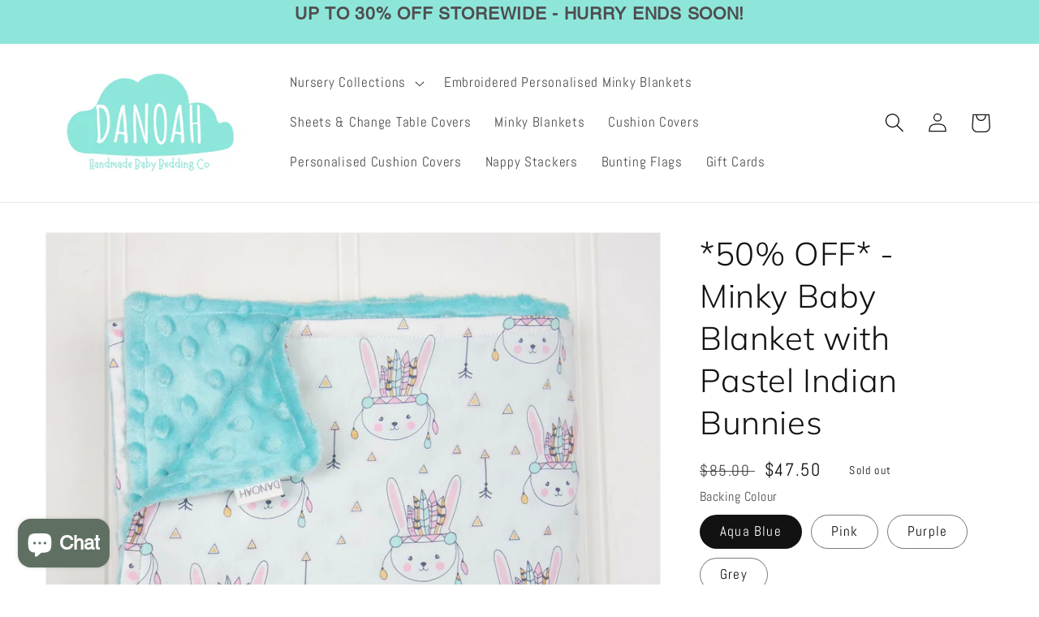

--- FILE ---
content_type: text/html; charset=utf-8
request_url: https://danoah.com.au/products/minky-baby-blanket-with-pastel-bunnies
body_size: 77148
content:
<!doctype html>
<html class="no-js" lang="en">
  <head>
    <script src="//d1liekpayvooaz.cloudfront.net/apps/customizery/customizery.js?shop=danoah.myshopify.com"></script>



    <meta charset="utf-8">
    <meta http-equiv="X-UA-Compatible" content="IE=edge">
    <meta name="viewport" content="width=device-width,initial-scale=1">
    <meta name="theme-color" content="">
    <link rel="canonical" href="https://danoah.com.au/products/minky-baby-blanket-with-pastel-bunnies">
    <link rel="preconnect" href="https://cdn.shopify.com" crossorigin><link rel="icon" type="image/png" href="//danoah.com.au/cdn/shop/files/Handmade_Nursery_Decor.png?crop=center&height=32&v=1672842059&width=32"><link rel="preconnect" href="https://fonts.shopifycdn.com" crossorigin><title>
      *50% OFF* - Minky Baby Blanket with Pastel Indian Bunnies
 &ndash; Danoah</title>

    
      <meta name="description" content="WAS $95 NOW $47.50 Personalisation is now available on all of our minky dot blankets. Just select &quot;yes&quot; to add up to 2 names in your choice of font style and colour (see last pic for choices). About the blanket: The front is made from 100% cotton and the back is a super soft minky dot fabric.This blanket can be used as">
    

    

<meta property="og:site_name" content="Danoah">
<meta property="og:url" content="https://danoah.com.au/products/minky-baby-blanket-with-pastel-bunnies">
<meta property="og:title" content="*50% OFF* - Minky Baby Blanket with Pastel Indian Bunnies">
<meta property="og:type" content="product">
<meta property="og:description" content="WAS $95 NOW $47.50 Personalisation is now available on all of our minky dot blankets. Just select &quot;yes&quot; to add up to 2 names in your choice of font style and colour (see last pic for choices). About the blanket: The front is made from 100% cotton and the back is a super soft minky dot fabric.This blanket can be used as"><meta property="og:image" content="http://danoah.com.au/cdn/shop/products/SAM_1828_ac93ec1c-d222-4411-9000-63ab8d0da4ae.jpg?v=1553413438">
  <meta property="og:image:secure_url" content="https://danoah.com.au/cdn/shop/products/SAM_1828_ac93ec1c-d222-4411-9000-63ab8d0da4ae.jpg?v=1553413438">
  <meta property="og:image:width" content="3611">
  <meta property="og:image:height" content="3132"><meta property="og:price:amount" content="47.50">
  <meta property="og:price:currency" content="AUD"><meta name="twitter:card" content="summary_large_image">
<meta name="twitter:title" content="*50% OFF* - Minky Baby Blanket with Pastel Indian Bunnies">
<meta name="twitter:description" content="WAS $95 NOW $47.50 Personalisation is now available on all of our minky dot blankets. Just select &quot;yes&quot; to add up to 2 names in your choice of font style and colour (see last pic for choices). About the blanket: The front is made from 100% cotton and the back is a super soft minky dot fabric.This blanket can be used as">


    <script src="//danoah.com.au/cdn/shop/t/15/assets/global.js?v=24850326154503943211655016228" defer="defer"></script>
    <script>window.performance && window.performance.mark && window.performance.mark('shopify.content_for_header.start');</script><meta name="facebook-domain-verification" content="dacgrkk140durw16kty1761ehwb1z6">
<meta name="facebook-domain-verification" content="t6vi3h9ua9j32b2ntlcu1u7ruk6r0f">
<meta name="google-site-verification" content="j8rFz_fZpoycm9lIs7ekrDSC--OrZaQXyjDZiz3trxE">
<meta id="shopify-digital-wallet" name="shopify-digital-wallet" content="/20803249/digital_wallets/dialog">
<meta name="shopify-checkout-api-token" content="8af8e14cac9dde80427162526ec49ea0">
<meta id="in-context-paypal-metadata" data-shop-id="20803249" data-venmo-supported="false" data-environment="production" data-locale="en_US" data-paypal-v4="true" data-currency="AUD">
<link rel="alternate" type="application/json+oembed" href="https://danoah.com.au/products/minky-baby-blanket-with-pastel-bunnies.oembed">
<script async="async" src="/checkouts/internal/preloads.js?locale=en-AU"></script>
<link rel="preconnect" href="https://shop.app" crossorigin="anonymous">
<script async="async" src="https://shop.app/checkouts/internal/preloads.js?locale=en-AU&shop_id=20803249" crossorigin="anonymous"></script>
<script id="apple-pay-shop-capabilities" type="application/json">{"shopId":20803249,"countryCode":"AU","currencyCode":"AUD","merchantCapabilities":["supports3DS"],"merchantId":"gid:\/\/shopify\/Shop\/20803249","merchantName":"Danoah","requiredBillingContactFields":["postalAddress","email","phone"],"requiredShippingContactFields":["postalAddress","email","phone"],"shippingType":"shipping","supportedNetworks":["visa","masterCard","amex","jcb"],"total":{"type":"pending","label":"Danoah","amount":"1.00"},"shopifyPaymentsEnabled":true,"supportsSubscriptions":true}</script>
<script id="shopify-features" type="application/json">{"accessToken":"8af8e14cac9dde80427162526ec49ea0","betas":["rich-media-storefront-analytics"],"domain":"danoah.com.au","predictiveSearch":true,"shopId":20803249,"locale":"en"}</script>
<script>var Shopify = Shopify || {};
Shopify.shop = "danoah.myshopify.com";
Shopify.locale = "en";
Shopify.currency = {"active":"AUD","rate":"1.0"};
Shopify.country = "AU";
Shopify.theme = {"name":"Updated copy of Dawn","id":130244346051,"schema_name":"Dawn","schema_version":"5.0.0","theme_store_id":887,"role":"main"};
Shopify.theme.handle = "null";
Shopify.theme.style = {"id":null,"handle":null};
Shopify.cdnHost = "danoah.com.au/cdn";
Shopify.routes = Shopify.routes || {};
Shopify.routes.root = "/";</script>
<script type="module">!function(o){(o.Shopify=o.Shopify||{}).modules=!0}(window);</script>
<script>!function(o){function n(){var o=[];function n(){o.push(Array.prototype.slice.apply(arguments))}return n.q=o,n}var t=o.Shopify=o.Shopify||{};t.loadFeatures=n(),t.autoloadFeatures=n()}(window);</script>
<script>
  window.ShopifyPay = window.ShopifyPay || {};
  window.ShopifyPay.apiHost = "shop.app\/pay";
  window.ShopifyPay.redirectState = null;
</script>
<script id="shop-js-analytics" type="application/json">{"pageType":"product"}</script>
<script defer="defer" async type="module" src="//danoah.com.au/cdn/shopifycloud/shop-js/modules/v2/client.init-shop-cart-sync_BApSsMSl.en.esm.js"></script>
<script defer="defer" async type="module" src="//danoah.com.au/cdn/shopifycloud/shop-js/modules/v2/chunk.common_CBoos6YZ.esm.js"></script>
<script type="module">
  await import("//danoah.com.au/cdn/shopifycloud/shop-js/modules/v2/client.init-shop-cart-sync_BApSsMSl.en.esm.js");
await import("//danoah.com.au/cdn/shopifycloud/shop-js/modules/v2/chunk.common_CBoos6YZ.esm.js");

  window.Shopify.SignInWithShop?.initShopCartSync?.({"fedCMEnabled":true,"windoidEnabled":true});

</script>
<script>
  window.Shopify = window.Shopify || {};
  if (!window.Shopify.featureAssets) window.Shopify.featureAssets = {};
  window.Shopify.featureAssets['shop-js'] = {"shop-cart-sync":["modules/v2/client.shop-cart-sync_DJczDl9f.en.esm.js","modules/v2/chunk.common_CBoos6YZ.esm.js"],"init-fed-cm":["modules/v2/client.init-fed-cm_BzwGC0Wi.en.esm.js","modules/v2/chunk.common_CBoos6YZ.esm.js"],"init-windoid":["modules/v2/client.init-windoid_BS26ThXS.en.esm.js","modules/v2/chunk.common_CBoos6YZ.esm.js"],"shop-cash-offers":["modules/v2/client.shop-cash-offers_DthCPNIO.en.esm.js","modules/v2/chunk.common_CBoos6YZ.esm.js","modules/v2/chunk.modal_Bu1hFZFC.esm.js"],"shop-button":["modules/v2/client.shop-button_D_JX508o.en.esm.js","modules/v2/chunk.common_CBoos6YZ.esm.js"],"init-shop-email-lookup-coordinator":["modules/v2/client.init-shop-email-lookup-coordinator_DFwWcvrS.en.esm.js","modules/v2/chunk.common_CBoos6YZ.esm.js"],"shop-toast-manager":["modules/v2/client.shop-toast-manager_tEhgP2F9.en.esm.js","modules/v2/chunk.common_CBoos6YZ.esm.js"],"shop-login-button":["modules/v2/client.shop-login-button_DwLgFT0K.en.esm.js","modules/v2/chunk.common_CBoos6YZ.esm.js","modules/v2/chunk.modal_Bu1hFZFC.esm.js"],"avatar":["modules/v2/client.avatar_BTnouDA3.en.esm.js"],"init-shop-cart-sync":["modules/v2/client.init-shop-cart-sync_BApSsMSl.en.esm.js","modules/v2/chunk.common_CBoos6YZ.esm.js"],"pay-button":["modules/v2/client.pay-button_BuNmcIr_.en.esm.js","modules/v2/chunk.common_CBoos6YZ.esm.js"],"init-shop-for-new-customer-accounts":["modules/v2/client.init-shop-for-new-customer-accounts_DrjXSI53.en.esm.js","modules/v2/client.shop-login-button_DwLgFT0K.en.esm.js","modules/v2/chunk.common_CBoos6YZ.esm.js","modules/v2/chunk.modal_Bu1hFZFC.esm.js"],"init-customer-accounts-sign-up":["modules/v2/client.init-customer-accounts-sign-up_TlVCiykN.en.esm.js","modules/v2/client.shop-login-button_DwLgFT0K.en.esm.js","modules/v2/chunk.common_CBoos6YZ.esm.js","modules/v2/chunk.modal_Bu1hFZFC.esm.js"],"shop-follow-button":["modules/v2/client.shop-follow-button_C5D3XtBb.en.esm.js","modules/v2/chunk.common_CBoos6YZ.esm.js","modules/v2/chunk.modal_Bu1hFZFC.esm.js"],"checkout-modal":["modules/v2/client.checkout-modal_8TC_1FUY.en.esm.js","modules/v2/chunk.common_CBoos6YZ.esm.js","modules/v2/chunk.modal_Bu1hFZFC.esm.js"],"init-customer-accounts":["modules/v2/client.init-customer-accounts_C0Oh2ljF.en.esm.js","modules/v2/client.shop-login-button_DwLgFT0K.en.esm.js","modules/v2/chunk.common_CBoos6YZ.esm.js","modules/v2/chunk.modal_Bu1hFZFC.esm.js"],"lead-capture":["modules/v2/client.lead-capture_Cq0gfm7I.en.esm.js","modules/v2/chunk.common_CBoos6YZ.esm.js","modules/v2/chunk.modal_Bu1hFZFC.esm.js"],"shop-login":["modules/v2/client.shop-login_BmtnoEUo.en.esm.js","modules/v2/chunk.common_CBoos6YZ.esm.js","modules/v2/chunk.modal_Bu1hFZFC.esm.js"],"payment-terms":["modules/v2/client.payment-terms_BHOWV7U_.en.esm.js","modules/v2/chunk.common_CBoos6YZ.esm.js","modules/v2/chunk.modal_Bu1hFZFC.esm.js"]};
</script>
<script>(function() {
  var isLoaded = false;
  function asyncLoad() {
    if (isLoaded) return;
    isLoaded = true;
    var urls = ["https:\/\/static.klaviyo.com\/onsite\/js\/klaviyo.js?company_id=UYCRs7\u0026shop=danoah.myshopify.com","\/\/cdn.shopify.com\/proxy\/a59f6283df8a7eb616dbae74289e968464188fe2dd8b7e4ba505bc6eaa69f87d\/d1639lhkj5l89m.cloudfront.net\/js\/storefront\/uppromote.js?shop=danoah.myshopify.com\u0026sp-cache-control=cHVibGljLCBtYXgtYWdlPTkwMA"];
    for (var i = 0; i < urls.length; i++) {
      var s = document.createElement('script');
      s.type = 'text/javascript';
      s.async = true;
      s.src = urls[i];
      var x = document.getElementsByTagName('script')[0];
      x.parentNode.insertBefore(s, x);
    }
  };
  if(window.attachEvent) {
    window.attachEvent('onload', asyncLoad);
  } else {
    window.addEventListener('load', asyncLoad, false);
  }
})();</script>
<script id="__st">var __st={"a":20803249,"offset":39600,"reqid":"77e52d30-3ac9-4f5c-a122-388bb3888f23-1768868301","pageurl":"danoah.com.au\/products\/minky-baby-blanket-with-pastel-bunnies","u":"c24050810df2","p":"product","rtyp":"product","rid":11418242707};</script>
<script>window.ShopifyPaypalV4VisibilityTracking = true;</script>
<script id="captcha-bootstrap">!function(){'use strict';const t='contact',e='account',n='new_comment',o=[[t,t],['blogs',n],['comments',n],[t,'customer']],c=[[e,'customer_login'],[e,'guest_login'],[e,'recover_customer_password'],[e,'create_customer']],r=t=>t.map((([t,e])=>`form[action*='/${t}']:not([data-nocaptcha='true']) input[name='form_type'][value='${e}']`)).join(','),a=t=>()=>t?[...document.querySelectorAll(t)].map((t=>t.form)):[];function s(){const t=[...o],e=r(t);return a(e)}const i='password',u='form_key',d=['recaptcha-v3-token','g-recaptcha-response','h-captcha-response',i],f=()=>{try{return window.sessionStorage}catch{return}},m='__shopify_v',_=t=>t.elements[u];function p(t,e,n=!1){try{const o=window.sessionStorage,c=JSON.parse(o.getItem(e)),{data:r}=function(t){const{data:e,action:n}=t;return t[m]||n?{data:e,action:n}:{data:t,action:n}}(c);for(const[e,n]of Object.entries(r))t.elements[e]&&(t.elements[e].value=n);n&&o.removeItem(e)}catch(o){console.error('form repopulation failed',{error:o})}}const l='form_type',E='cptcha';function T(t){t.dataset[E]=!0}const w=window,h=w.document,L='Shopify',v='ce_forms',y='captcha';let A=!1;((t,e)=>{const n=(g='f06e6c50-85a8-45c8-87d0-21a2b65856fe',I='https://cdn.shopify.com/shopifycloud/storefront-forms-hcaptcha/ce_storefront_forms_captcha_hcaptcha.v1.5.2.iife.js',D={infoText:'Protected by hCaptcha',privacyText:'Privacy',termsText:'Terms'},(t,e,n)=>{const o=w[L][v],c=o.bindForm;if(c)return c(t,g,e,D).then(n);var r;o.q.push([[t,g,e,D],n]),r=I,A||(h.body.append(Object.assign(h.createElement('script'),{id:'captcha-provider',async:!0,src:r})),A=!0)});var g,I,D;w[L]=w[L]||{},w[L][v]=w[L][v]||{},w[L][v].q=[],w[L][y]=w[L][y]||{},w[L][y].protect=function(t,e){n(t,void 0,e),T(t)},Object.freeze(w[L][y]),function(t,e,n,w,h,L){const[v,y,A,g]=function(t,e,n){const i=e?o:[],u=t?c:[],d=[...i,...u],f=r(d),m=r(i),_=r(d.filter((([t,e])=>n.includes(e))));return[a(f),a(m),a(_),s()]}(w,h,L),I=t=>{const e=t.target;return e instanceof HTMLFormElement?e:e&&e.form},D=t=>v().includes(t);t.addEventListener('submit',(t=>{const e=I(t);if(!e)return;const n=D(e)&&!e.dataset.hcaptchaBound&&!e.dataset.recaptchaBound,o=_(e),c=g().includes(e)&&(!o||!o.value);(n||c)&&t.preventDefault(),c&&!n&&(function(t){try{if(!f())return;!function(t){const e=f();if(!e)return;const n=_(t);if(!n)return;const o=n.value;o&&e.removeItem(o)}(t);const e=Array.from(Array(32),(()=>Math.random().toString(36)[2])).join('');!function(t,e){_(t)||t.append(Object.assign(document.createElement('input'),{type:'hidden',name:u})),t.elements[u].value=e}(t,e),function(t,e){const n=f();if(!n)return;const o=[...t.querySelectorAll(`input[type='${i}']`)].map((({name:t})=>t)),c=[...d,...o],r={};for(const[a,s]of new FormData(t).entries())c.includes(a)||(r[a]=s);n.setItem(e,JSON.stringify({[m]:1,action:t.action,data:r}))}(t,e)}catch(e){console.error('failed to persist form',e)}}(e),e.submit())}));const S=(t,e)=>{t&&!t.dataset[E]&&(n(t,e.some((e=>e===t))),T(t))};for(const o of['focusin','change'])t.addEventListener(o,(t=>{const e=I(t);D(e)&&S(e,y())}));const B=e.get('form_key'),M=e.get(l),P=B&&M;t.addEventListener('DOMContentLoaded',(()=>{const t=y();if(P)for(const e of t)e.elements[l].value===M&&p(e,B);[...new Set([...A(),...v().filter((t=>'true'===t.dataset.shopifyCaptcha))])].forEach((e=>S(e,t)))}))}(h,new URLSearchParams(w.location.search),n,t,e,['guest_login'])})(!0,!0)}();</script>
<script integrity="sha256-4kQ18oKyAcykRKYeNunJcIwy7WH5gtpwJnB7kiuLZ1E=" data-source-attribution="shopify.loadfeatures" defer="defer" src="//danoah.com.au/cdn/shopifycloud/storefront/assets/storefront/load_feature-a0a9edcb.js" crossorigin="anonymous"></script>
<script crossorigin="anonymous" defer="defer" src="//danoah.com.au/cdn/shopifycloud/storefront/assets/shopify_pay/storefront-65b4c6d7.js?v=20250812"></script>
<script data-source-attribution="shopify.dynamic_checkout.dynamic.init">var Shopify=Shopify||{};Shopify.PaymentButton=Shopify.PaymentButton||{isStorefrontPortableWallets:!0,init:function(){window.Shopify.PaymentButton.init=function(){};var t=document.createElement("script");t.src="https://danoah.com.au/cdn/shopifycloud/portable-wallets/latest/portable-wallets.en.js",t.type="module",document.head.appendChild(t)}};
</script>
<script data-source-attribution="shopify.dynamic_checkout.buyer_consent">
  function portableWalletsHideBuyerConsent(e){var t=document.getElementById("shopify-buyer-consent"),n=document.getElementById("shopify-subscription-policy-button");t&&n&&(t.classList.add("hidden"),t.setAttribute("aria-hidden","true"),n.removeEventListener("click",e))}function portableWalletsShowBuyerConsent(e){var t=document.getElementById("shopify-buyer-consent"),n=document.getElementById("shopify-subscription-policy-button");t&&n&&(t.classList.remove("hidden"),t.removeAttribute("aria-hidden"),n.addEventListener("click",e))}window.Shopify?.PaymentButton&&(window.Shopify.PaymentButton.hideBuyerConsent=portableWalletsHideBuyerConsent,window.Shopify.PaymentButton.showBuyerConsent=portableWalletsShowBuyerConsent);
</script>
<script>
  function portableWalletsCleanup(e){e&&e.src&&console.error("Failed to load portable wallets script "+e.src);var t=document.querySelectorAll("shopify-accelerated-checkout .shopify-payment-button__skeleton, shopify-accelerated-checkout-cart .wallet-cart-button__skeleton"),e=document.getElementById("shopify-buyer-consent");for(let e=0;e<t.length;e++)t[e].remove();e&&e.remove()}function portableWalletsNotLoadedAsModule(e){e instanceof ErrorEvent&&"string"==typeof e.message&&e.message.includes("import.meta")&&"string"==typeof e.filename&&e.filename.includes("portable-wallets")&&(window.removeEventListener("error",portableWalletsNotLoadedAsModule),window.Shopify.PaymentButton.failedToLoad=e,"loading"===document.readyState?document.addEventListener("DOMContentLoaded",window.Shopify.PaymentButton.init):window.Shopify.PaymentButton.init())}window.addEventListener("error",portableWalletsNotLoadedAsModule);
</script>

<script type="module" src="https://danoah.com.au/cdn/shopifycloud/portable-wallets/latest/portable-wallets.en.js" onError="portableWalletsCleanup(this)" crossorigin="anonymous"></script>
<script nomodule>
  document.addEventListener("DOMContentLoaded", portableWalletsCleanup);
</script>

<link id="shopify-accelerated-checkout-styles" rel="stylesheet" media="screen" href="https://danoah.com.au/cdn/shopifycloud/portable-wallets/latest/accelerated-checkout-backwards-compat.css" crossorigin="anonymous">
<style id="shopify-accelerated-checkout-cart">
        #shopify-buyer-consent {
  margin-top: 1em;
  display: inline-block;
  width: 100%;
}

#shopify-buyer-consent.hidden {
  display: none;
}

#shopify-subscription-policy-button {
  background: none;
  border: none;
  padding: 0;
  text-decoration: underline;
  font-size: inherit;
  cursor: pointer;
}

#shopify-subscription-policy-button::before {
  box-shadow: none;
}

      </style>
<script id="sections-script" data-sections="product-recommendations,header,footer" defer="defer" src="//danoah.com.au/cdn/shop/t/15/compiled_assets/scripts.js?v=1835"></script>
<script>window.performance && window.performance.mark && window.performance.mark('shopify.content_for_header.end');</script>


    <style data-shopify>
      @font-face {
  font-family: Abel;
  font-weight: 400;
  font-style: normal;
  font-display: swap;
  src: url("//danoah.com.au/cdn/fonts/abel/abel_n4.0254805ccf79872a96d53996a984f2b9039f9995.woff2") format("woff2"),
       url("//danoah.com.au/cdn/fonts/abel/abel_n4.635ebaebd760542724b79271de73bae7c2091173.woff") format("woff");
}

      
      
      
      @font-face {
  font-family: Muli;
  font-weight: 300;
  font-style: normal;
  font-display: swap;
  src: url("//danoah.com.au/cdn/fonts/muli/muli_n3.eb26389ceb64d8e291e0e54b7062f20e7b222f9d.woff2") format("woff2"),
       url("//danoah.com.au/cdn/fonts/muli/muli_n3.6d84e73a633f80b55aef7c219f353299136e4671.woff") format("woff");
}


      :root {
        --font-body-family: Abel, sans-serif;
        --font-body-style: normal;
        --font-body-weight: 400;
        --font-body-weight-bold: 700;

        --font-heading-family: Muli, sans-serif;
        --font-heading-style: normal;
        --font-heading-weight: 300;

        --font-body-scale: 1.2;
        --font-heading-scale: 0.8333333333333334;

        --color-base-text: 18, 18, 18;
        --color-shadow: 18, 18, 18;
        --color-base-background-1: 255, 255, 255;
        --color-base-background-2: 243, 243, 243;
        --color-base-solid-button-labels: 255, 255, 255;
        --color-base-outline-button-labels: 18, 18, 18;
        --color-base-accent-1: 115, 115, 115;
        --color-base-accent-2: 222, 90, 90;
        --payment-terms-background-color: #FFFFFF;

        --gradient-base-background-1: #FFFFFF;
        --gradient-base-background-2: #F3F3F3;
        --gradient-base-accent-1: #737373;
        --gradient-base-accent-2: #de5a5a;

        --media-padding: px;
        --media-border-opacity: 0.05;
        --media-border-width: 1px;
        --media-radius: 0px;
        --media-shadow-opacity: 0.0;
        --media-shadow-horizontal-offset: 0px;
        --media-shadow-vertical-offset: 0px;
        --media-shadow-blur-radius: 0px;

        --page-width: 120rem;
        --page-width-margin: 0rem;

        --card-image-padding: 0.0rem;
        --card-corner-radius: 0.0rem;
        --card-text-alignment: left;
        --card-border-width: 0.0rem;
        --card-border-opacity: 0.0;
        --card-shadow-opacity: 0.1;
        --card-shadow-horizontal-offset: 0.0rem;
        --card-shadow-vertical-offset: 0.0rem;
        --card-shadow-blur-radius: 0.0rem;

        --badge-corner-radius: 4.0rem;

        --popup-border-width: 1px;
        --popup-border-opacity: 0.1;
        --popup-corner-radius: 0px;
        --popup-shadow-opacity: 0.0;
        --popup-shadow-horizontal-offset: 0px;
        --popup-shadow-vertical-offset: 0px;
        --popup-shadow-blur-radius: 0px;

        --drawer-border-width: 1px;
        --drawer-border-opacity: 0.1;
        --drawer-shadow-opacity: 0.0;
        --drawer-shadow-horizontal-offset: 0px;
        --drawer-shadow-vertical-offset: 0px;
        --drawer-shadow-blur-radius: 0px;

        --spacing-sections-desktop: 0px;
        --spacing-sections-mobile: 0px;

        --grid-desktop-vertical-spacing: 8px;
        --grid-desktop-horizontal-spacing: 8px;
        --grid-mobile-vertical-spacing: 4px;
        --grid-mobile-horizontal-spacing: 4px;

        --text-boxes-border-opacity: 0.0;
        --text-boxes-border-width: 0px;
        --text-boxes-radius: 0px;
        --text-boxes-shadow-opacity: 0.0;
        --text-boxes-shadow-horizontal-offset: 0px;
        --text-boxes-shadow-vertical-offset: 0px;
        --text-boxes-shadow-blur-radius: 0px;

        --buttons-radius: 0px;
        --buttons-radius-outset: 0px;
        --buttons-border-width: 1px;
        --buttons-border-opacity: 1.0;
        --buttons-shadow-opacity: 0.0;
        --buttons-shadow-horizontal-offset: 0px;
        --buttons-shadow-vertical-offset: 0px;
        --buttons-shadow-blur-radius: 0px;
        --buttons-border-offset: 0px;

        --inputs-radius: 0px;
        --inputs-border-width: 1px;
        --inputs-border-opacity: 0.55;
        --inputs-shadow-opacity: 0.0;
        --inputs-shadow-horizontal-offset: 0px;
        --inputs-margin-offset: 0px;
        --inputs-shadow-vertical-offset: 0px;
        --inputs-shadow-blur-radius: 0px;
        --inputs-radius-outset: 0px;

        --variant-pills-radius: 40px;
        --variant-pills-border-width: 1px;
        --variant-pills-border-opacity: 0.55;
        --variant-pills-shadow-opacity: 0.0;
        --variant-pills-shadow-horizontal-offset: 0px;
        --variant-pills-shadow-vertical-offset: 0px;
        --variant-pills-shadow-blur-radius: 0px;
      }

      *,
      *::before,
      *::after {
        box-sizing: inherit;
      }

      html {
        box-sizing: border-box;
        font-size: calc(var(--font-body-scale) * 62.5%);
        height: 100%;
      }

      body {
        display: grid;
        grid-template-rows: auto auto 1fr auto;
        grid-template-columns: 100%;
        min-height: 100%;
        margin: 0;
        font-size: 1.5rem;
        letter-spacing: 0.06rem;
        line-height: calc(1 + 0.8 / var(--font-body-scale));
        font-family: var(--font-body-family);
        font-style: var(--font-body-style);
        font-weight: var(--font-body-weight);
      }

      @media screen and (min-width: 750px) {
        body {
          font-size: 1.6rem;
        }
      }
    </style>

    <link href="//danoah.com.au/cdn/shop/t/15/assets/base.css?v=96053765332477105071701952713" rel="stylesheet" type="text/css" media="all" />
<link rel="preload" as="font" href="//danoah.com.au/cdn/fonts/abel/abel_n4.0254805ccf79872a96d53996a984f2b9039f9995.woff2" type="font/woff2" crossorigin><link rel="preload" as="font" href="//danoah.com.au/cdn/fonts/muli/muli_n3.eb26389ceb64d8e291e0e54b7062f20e7b222f9d.woff2" type="font/woff2" crossorigin><link rel="stylesheet" href="//danoah.com.au/cdn/shop/t/15/assets/component-predictive-search.css?v=165644661289088488651655016224" media="print" onload="this.media='all'"><script>document.documentElement.className = document.documentElement.className.replace('no-js', 'js');
    if (Shopify.designMode) {
      document.documentElement.classList.add('shopify-design-mode');
    }
    </script>
    
<!-- Start of Judge.me Core -->
<link rel="dns-prefetch" href="https://cdn.judge.me/">
<script data-cfasync='false' class='jdgm-settings-script'>window.jdgmSettings={"pagination":5,"disable_web_reviews":false,"badge_no_review_text":"No reviews","badge_n_reviews_text":"{{ n }} review/reviews","badge_star_color":"#f7eb74","hide_badge_preview_if_no_reviews":true,"badge_hide_text":false,"enforce_center_preview_badge":false,"widget_title":"Customer Reviews","widget_open_form_text":"Write a review","widget_close_form_text":"Cancel review","widget_refresh_page_text":"Refresh page","widget_summary_text":"Based on {{ number_of_reviews }} review/reviews","widget_no_review_text":"Be the first to write a review","widget_name_field_text":"Display name","widget_verified_name_field_text":"Verified Name (public)","widget_name_placeholder_text":"Display name","widget_required_field_error_text":"This field is required.","widget_email_field_text":"Email address","widget_verified_email_field_text":"Verified Email (private, can not be edited)","widget_email_placeholder_text":"Your email address","widget_email_field_error_text":"Please enter a valid email address.","widget_rating_field_text":"Rating","widget_review_title_field_text":"Review Title","widget_review_title_placeholder_text":"Give your review a title","widget_review_body_field_text":"Review content","widget_review_body_placeholder_text":"Start writing here...","widget_pictures_field_text":"Picture/Video (optional)","widget_submit_review_text":"Submit Review","widget_submit_verified_review_text":"Submit Verified Review","widget_submit_success_msg_with_auto_publish":"Thank you! Please refresh the page in a few moments to see your review. You can remove or edit your review by logging into \u003ca href='https://judge.me/login' target='_blank' rel='nofollow noopener'\u003eJudge.me\u003c/a\u003e","widget_submit_success_msg_no_auto_publish":"Thank you! Your review will be published as soon as it is approved by the shop admin. You can remove or edit your review by logging into \u003ca href='https://judge.me/login' target='_blank' rel='nofollow noopener'\u003eJudge.me\u003c/a\u003e","widget_show_default_reviews_out_of_total_text":"Showing {{ n_reviews_shown }} out of {{ n_reviews }} reviews.","widget_show_all_link_text":"Show all","widget_show_less_link_text":"Show less","widget_author_said_text":"{{ reviewer_name }} said:","widget_days_text":"{{ n }} days ago","widget_weeks_text":"{{ n }} week/weeks ago","widget_months_text":"{{ n }} month/months ago","widget_years_text":"{{ n }} year/years ago","widget_yesterday_text":"Yesterday","widget_today_text":"Today","widget_replied_text":"\u003e\u003e {{ shop_name }} replied:","widget_read_more_text":"Read more","widget_reviewer_name_as_initial":"","widget_rating_filter_color":"","widget_rating_filter_see_all_text":"See all reviews","widget_sorting_most_recent_text":"Most Recent","widget_sorting_highest_rating_text":"Highest Rating","widget_sorting_lowest_rating_text":"Lowest Rating","widget_sorting_with_pictures_text":"Only Pictures","widget_sorting_most_helpful_text":"Most Helpful","widget_open_question_form_text":"Ask a question","widget_reviews_subtab_text":"Reviews","widget_questions_subtab_text":"Questions","widget_question_label_text":"Question","widget_answer_label_text":"Answer","widget_question_placeholder_text":"Write your question here","widget_submit_question_text":"Submit Question","widget_question_submit_success_text":"Thank you for your question! We will notify you once it gets answered.","widget_star_color":"#f7eb74","verified_badge_text":"Verified","verified_badge_bg_color":"","verified_badge_text_color":"","verified_badge_placement":"left-of-reviewer-name","widget_review_max_height":"","widget_hide_border":false,"widget_social_share":false,"widget_thumb":false,"widget_review_location_show":false,"widget_location_format":"","all_reviews_include_out_of_store_products":true,"all_reviews_out_of_store_text":"(out of store)","all_reviews_pagination":100,"all_reviews_product_name_prefix_text":"about","enable_review_pictures":true,"enable_question_anwser":false,"widget_theme":"","review_date_format":"dd/mm/yy","default_sort_method":"most-recent","widget_product_reviews_subtab_text":"Product Reviews","widget_shop_reviews_subtab_text":"Shop Reviews","widget_other_products_reviews_text":"Reviews for other products","widget_store_reviews_subtab_text":"Store reviews","widget_no_store_reviews_text":"This store hasn't received any reviews yet","widget_web_restriction_product_reviews_text":"This product hasn't received any reviews yet","widget_no_items_text":"No items found","widget_show_more_text":"Show more","widget_write_a_store_review_text":"Write a Store Review","widget_other_languages_heading":"Reviews in Other Languages","widget_translate_review_text":"Translate review to {{ language }}","widget_translating_review_text":"Translating...","widget_show_original_translation_text":"Show original ({{ language }})","widget_translate_review_failed_text":"Review couldn't be translated.","widget_translate_review_retry_text":"Retry","widget_translate_review_try_again_later_text":"Try again later","show_product_url_for_grouped_product":false,"widget_sorting_pictures_first_text":"Pictures First","show_pictures_on_all_rev_page_mobile":false,"show_pictures_on_all_rev_page_desktop":false,"floating_tab_hide_mobile_install_preference":false,"floating_tab_button_name":"★ Reviews","floating_tab_title":"Let customers speak for us","floating_tab_button_color":"","floating_tab_button_background_color":"","floating_tab_url":"","floating_tab_url_enabled":false,"floating_tab_tab_style":"text","all_reviews_text_badge_text":"Customers rate us {{ shop.metafields.judgeme.all_reviews_rating | round: 1 }}/5 based on {{ shop.metafields.judgeme.all_reviews_count }} reviews.","all_reviews_text_badge_text_branded_style":"{{ shop.metafields.judgeme.all_reviews_rating | round: 1 }} out of 5 stars based on {{ shop.metafields.judgeme.all_reviews_count }} reviews","is_all_reviews_text_badge_a_link":false,"show_stars_for_all_reviews_text_badge":false,"all_reviews_text_badge_url":"","all_reviews_text_style":"text","all_reviews_text_color_style":"judgeme_brand_color","all_reviews_text_color":"#108474","all_reviews_text_show_jm_brand":true,"featured_carousel_show_header":true,"featured_carousel_title":"What Our Customers Say","testimonials_carousel_title":"Customers are saying","videos_carousel_title":"Real customer stories","cards_carousel_title":"Customers are saying","featured_carousel_count_text":"from {{ n }} reviews","featured_carousel_add_link_to_all_reviews_page":false,"featured_carousel_url":"","featured_carousel_show_images":true,"featured_carousel_autoslide_interval":5,"featured_carousel_arrows_on_the_sides":false,"featured_carousel_height":250,"featured_carousel_width":80,"featured_carousel_image_size":0,"featured_carousel_image_height":250,"featured_carousel_arrow_color":"#eeeeee","verified_count_badge_style":"vintage","verified_count_badge_orientation":"horizontal","verified_count_badge_color_style":"judgeme_brand_color","verified_count_badge_color":"#108474","is_verified_count_badge_a_link":false,"verified_count_badge_url":"","verified_count_badge_show_jm_brand":true,"widget_rating_preset_default":5,"widget_first_sub_tab":"product-reviews","widget_show_histogram":true,"widget_histogram_use_custom_color":false,"widget_pagination_use_custom_color":false,"widget_star_use_custom_color":false,"widget_verified_badge_use_custom_color":false,"widget_write_review_use_custom_color":false,"picture_reminder_submit_button":"Upload Pictures","enable_review_videos":true,"mute_video_by_default":true,"widget_sorting_videos_first_text":"Videos First","widget_review_pending_text":"Pending","featured_carousel_items_for_large_screen":3,"social_share_options_order":"Facebook,Twitter","remove_microdata_snippet":true,"disable_json_ld":false,"enable_json_ld_products":false,"preview_badge_show_question_text":false,"preview_badge_no_question_text":"No questions","preview_badge_n_question_text":"{{ number_of_questions }} question/questions","qa_badge_show_icon":false,"qa_badge_position":"same-row","remove_judgeme_branding":false,"widget_add_search_bar":false,"widget_search_bar_placeholder":"Search","widget_sorting_verified_only_text":"Verified only","featured_carousel_theme":"aligned","featured_carousel_show_rating":true,"featured_carousel_show_title":true,"featured_carousel_show_body":true,"featured_carousel_show_date":false,"featured_carousel_show_reviewer":true,"featured_carousel_show_product":false,"featured_carousel_header_background_color":"#108474","featured_carousel_header_text_color":"#ffffff","featured_carousel_name_product_separator":"reviewed","featured_carousel_full_star_background":"#108474","featured_carousel_empty_star_background":"#dadada","featured_carousel_vertical_theme_background":"#f9fafb","featured_carousel_verified_badge_enable":false,"featured_carousel_verified_badge_color":"#108474","featured_carousel_border_style":"round","featured_carousel_review_line_length_limit":3,"featured_carousel_more_reviews_button_text":"Read more reviews","featured_carousel_view_product_button_text":"View product","all_reviews_page_load_reviews_on":"scroll","all_reviews_page_load_more_text":"Load More Reviews","disable_fb_tab_reviews":false,"enable_ajax_cdn_cache":false,"widget_public_name_text":"displayed publicly like","default_reviewer_name":"John Smith","default_reviewer_name_has_non_latin":true,"widget_reviewer_anonymous":"Anonymous","medals_widget_title":"Judge.me Review Medals","medals_widget_background_color":"#f9fafb","medals_widget_position":"footer_all_pages","medals_widget_border_color":"#f9fafb","medals_widget_verified_text_position":"left","medals_widget_use_monochromatic_version":false,"medals_widget_elements_color":"#108474","show_reviewer_avatar":true,"widget_invalid_yt_video_url_error_text":"Not a YouTube video URL","widget_max_length_field_error_text":"Please enter no more than {0} characters.","widget_show_country_flag":false,"widget_show_collected_via_shop_app":true,"widget_verified_by_shop_badge_style":"light","widget_verified_by_shop_text":"Verified by Shop","widget_show_photo_gallery":false,"widget_load_with_code_splitting":true,"widget_ugc_install_preference":false,"widget_ugc_title":"Made by us, Shared by you","widget_ugc_subtitle":"Tag us to see your picture featured in our page","widget_ugc_arrows_color":"#ffffff","widget_ugc_primary_button_text":"Buy Now","widget_ugc_primary_button_background_color":"#108474","widget_ugc_primary_button_text_color":"#ffffff","widget_ugc_primary_button_border_width":"0","widget_ugc_primary_button_border_style":"none","widget_ugc_primary_button_border_color":"#108474","widget_ugc_primary_button_border_radius":"25","widget_ugc_secondary_button_text":"Load More","widget_ugc_secondary_button_background_color":"#ffffff","widget_ugc_secondary_button_text_color":"#108474","widget_ugc_secondary_button_border_width":"2","widget_ugc_secondary_button_border_style":"solid","widget_ugc_secondary_button_border_color":"#108474","widget_ugc_secondary_button_border_radius":"25","widget_ugc_reviews_button_text":"View Reviews","widget_ugc_reviews_button_background_color":"#ffffff","widget_ugc_reviews_button_text_color":"#108474","widget_ugc_reviews_button_border_width":"2","widget_ugc_reviews_button_border_style":"solid","widget_ugc_reviews_button_border_color":"#108474","widget_ugc_reviews_button_border_radius":"25","widget_ugc_reviews_button_link_to":"judgeme-reviews-page","widget_ugc_show_post_date":true,"widget_ugc_max_width":"800","widget_rating_metafield_value_type":true,"widget_primary_color":"#97b8b0","widget_enable_secondary_color":false,"widget_secondary_color":"#edf5f5","widget_summary_average_rating_text":"{{ average_rating }} out of 5","widget_media_grid_title":"Customer photos \u0026 videos","widget_media_grid_see_more_text":"See more","widget_round_style":false,"widget_show_product_medals":false,"widget_verified_by_judgeme_text":"Verified by Judge.me","widget_show_store_medals":true,"widget_verified_by_judgeme_text_in_store_medals":"Verified by Judge.me","widget_media_field_exceed_quantity_message":"Sorry, we can only accept {{ max_media }} for one review.","widget_media_field_exceed_limit_message":"{{ file_name }} is too large, please select a {{ media_type }} less than {{ size_limit }}MB.","widget_review_submitted_text":"Review Submitted!","widget_question_submitted_text":"Question Submitted!","widget_close_form_text_question":"Cancel","widget_write_your_answer_here_text":"Write your answer here","widget_enabled_branded_link":true,"widget_show_collected_by_judgeme":false,"widget_reviewer_name_color":"","widget_write_review_text_color":"","widget_write_review_bg_color":"","widget_collected_by_judgeme_text":"collected by Judge.me","widget_pagination_type":"standard","widget_load_more_text":"Load More","widget_load_more_color":"#108474","widget_full_review_text":"Full Review","widget_read_more_reviews_text":"Read More Reviews","widget_read_questions_text":"Read Questions","widget_questions_and_answers_text":"Questions \u0026 Answers","widget_verified_by_text":"Verified by","widget_verified_text":"Verified","widget_number_of_reviews_text":"{{ number_of_reviews }} reviews","widget_back_button_text":"Back","widget_next_button_text":"Next","widget_custom_forms_filter_button":"Filters","custom_forms_style":"horizontal","widget_show_review_information":false,"how_reviews_are_collected":"How reviews are collected?","widget_show_review_keywords":false,"widget_gdpr_statement":"How we use your data: We'll only contact you about the review you left, and only if necessary. By submitting your review, you agree to Judge.me's \u003ca href='https://judge.me/terms' target='_blank' rel='nofollow noopener'\u003eterms\u003c/a\u003e, \u003ca href='https://judge.me/privacy' target='_blank' rel='nofollow noopener'\u003eprivacy\u003c/a\u003e and \u003ca href='https://judge.me/content-policy' target='_blank' rel='nofollow noopener'\u003econtent\u003c/a\u003e policies.","widget_multilingual_sorting_enabled":false,"widget_translate_review_content_enabled":false,"widget_translate_review_content_method":"manual","popup_widget_review_selection":"automatically_with_pictures","popup_widget_round_border_style":true,"popup_widget_show_title":true,"popup_widget_show_body":true,"popup_widget_show_reviewer":false,"popup_widget_show_product":true,"popup_widget_show_pictures":true,"popup_widget_use_review_picture":true,"popup_widget_show_on_home_page":true,"popup_widget_show_on_product_page":true,"popup_widget_show_on_collection_page":true,"popup_widget_show_on_cart_page":true,"popup_widget_position":"bottom_left","popup_widget_first_review_delay":5,"popup_widget_duration":5,"popup_widget_interval":5,"popup_widget_review_count":5,"popup_widget_hide_on_mobile":true,"review_snippet_widget_round_border_style":true,"review_snippet_widget_card_color":"#FFFFFF","review_snippet_widget_slider_arrows_background_color":"#FFFFFF","review_snippet_widget_slider_arrows_color":"#000000","review_snippet_widget_star_color":"#108474","show_product_variant":false,"all_reviews_product_variant_label_text":"Variant: ","widget_show_verified_branding":false,"widget_ai_summary_title":"Customers say","widget_ai_summary_disclaimer":"AI-powered review summary based on recent customer reviews","widget_show_ai_summary":false,"widget_show_ai_summary_bg":false,"widget_show_review_title_input":true,"redirect_reviewers_invited_via_email":"review_widget","request_store_review_after_product_review":false,"request_review_other_products_in_order":false,"review_form_color_scheme":"default","review_form_corner_style":"square","review_form_star_color":{},"review_form_text_color":"#333333","review_form_background_color":"#ffffff","review_form_field_background_color":"#fafafa","review_form_button_color":{},"review_form_button_text_color":"#ffffff","review_form_modal_overlay_color":"#000000","review_content_screen_title_text":"How would you rate this product?","review_content_introduction_text":"We would love it if you would share a bit about your experience.","store_review_form_title_text":"How would you rate this store?","store_review_form_introduction_text":"We would love it if you would share a bit about your experience.","show_review_guidance_text":true,"one_star_review_guidance_text":"Poor","five_star_review_guidance_text":"Great","customer_information_screen_title_text":"About you","customer_information_introduction_text":"Please tell us more about you.","custom_questions_screen_title_text":"Your experience in more detail","custom_questions_introduction_text":"Here are a few questions to help us understand more about your experience.","review_submitted_screen_title_text":"Thanks for your review!","review_submitted_screen_thank_you_text":"We are processing it and it will appear on the store soon.","review_submitted_screen_email_verification_text":"Please confirm your email by clicking the link we just sent you. This helps us keep reviews authentic.","review_submitted_request_store_review_text":"Would you like to share your experience of shopping with us?","review_submitted_review_other_products_text":"Would you like to review these products?","store_review_screen_title_text":"Would you like to share your experience of shopping with us?","store_review_introduction_text":"We value your feedback and use it to improve. Please share any thoughts or suggestions you have.","reviewer_media_screen_title_picture_text":"Share a picture","reviewer_media_introduction_picture_text":"Upload a photo to support your review.","reviewer_media_screen_title_video_text":"Share a video","reviewer_media_introduction_video_text":"Upload a video to support your review.","reviewer_media_screen_title_picture_or_video_text":"Share a picture or video","reviewer_media_introduction_picture_or_video_text":"Upload a photo or video to support your review.","reviewer_media_youtube_url_text":"Paste your Youtube URL here","advanced_settings_next_step_button_text":"Next","advanced_settings_close_review_button_text":"Close","modal_write_review_flow":false,"write_review_flow_required_text":"Required","write_review_flow_privacy_message_text":"We respect your privacy.","write_review_flow_anonymous_text":"Post review as anonymous","write_review_flow_visibility_text":"This won't be visible to other customers.","write_review_flow_multiple_selection_help_text":"Select as many as you like","write_review_flow_single_selection_help_text":"Select one option","write_review_flow_required_field_error_text":"This field is required","write_review_flow_invalid_email_error_text":"Please enter a valid email address","write_review_flow_max_length_error_text":"Max. {{ max_length }} characters.","write_review_flow_media_upload_text":"\u003cb\u003eClick to upload\u003c/b\u003e or drag and drop","write_review_flow_gdpr_statement":"We'll only contact you about your review if necessary. By submitting your review, you agree to our \u003ca href='https://judge.me/terms' target='_blank' rel='nofollow noopener'\u003eterms and conditions\u003c/a\u003e and \u003ca href='https://judge.me/privacy' target='_blank' rel='nofollow noopener'\u003eprivacy policy\u003c/a\u003e.","rating_only_reviews_enabled":false,"show_negative_reviews_help_screen":false,"new_review_flow_help_screen_rating_threshold":3,"negative_review_resolution_screen_title_text":"Tell us more","negative_review_resolution_text":"Your experience matters to us. If there were issues with your purchase, we're here to help. Feel free to reach out to us, we'd love the opportunity to make things right.","negative_review_resolution_button_text":"Contact us","negative_review_resolution_proceed_with_review_text":"Leave a review","negative_review_resolution_subject":"Issue with purchase from {{ shop_name }}.{{ order_name }}","preview_badge_collection_page_install_status":false,"widget_review_custom_css":"","preview_badge_custom_css":"","preview_badge_stars_count":"5-stars","featured_carousel_custom_css":"","floating_tab_custom_css":"","all_reviews_widget_custom_css":"","medals_widget_custom_css":"","verified_badge_custom_css":"","all_reviews_text_custom_css":"","transparency_badges_collected_via_store_invite":false,"transparency_badges_from_another_provider":false,"transparency_badges_collected_from_store_visitor":false,"transparency_badges_collected_by_verified_review_provider":false,"transparency_badges_earned_reward":false,"transparency_badges_collected_via_store_invite_text":"Review collected via store invitation","transparency_badges_from_another_provider_text":"Review collected from another provider","transparency_badges_collected_from_store_visitor_text":"Review collected from a store visitor","transparency_badges_written_in_google_text":"Review written in Google","transparency_badges_written_in_etsy_text":"Review written in Etsy","transparency_badges_written_in_shop_app_text":"Review written in Shop App","transparency_badges_earned_reward_text":"Review earned a reward for future purchase","product_review_widget_per_page":10,"widget_store_review_label_text":"Review about the store","checkout_comment_extension_title_on_product_page":"Customer Comments","checkout_comment_extension_num_latest_comment_show":5,"checkout_comment_extension_format":"name_and_timestamp","checkout_comment_customer_name":"last_initial","checkout_comment_comment_notification":true,"preview_badge_collection_page_install_preference":false,"preview_badge_home_page_install_preference":false,"preview_badge_product_page_install_preference":false,"review_widget_install_preference":"","review_carousel_install_preference":false,"floating_reviews_tab_install_preference":"none","verified_reviews_count_badge_install_preference":false,"all_reviews_text_install_preference":false,"review_widget_best_location":true,"judgeme_medals_install_preference":false,"review_widget_revamp_enabled":false,"review_widget_qna_enabled":false,"review_widget_header_theme":"minimal","review_widget_widget_title_enabled":true,"review_widget_header_text_size":"medium","review_widget_header_text_weight":"regular","review_widget_average_rating_style":"compact","review_widget_bar_chart_enabled":true,"review_widget_bar_chart_type":"numbers","review_widget_bar_chart_style":"standard","review_widget_expanded_media_gallery_enabled":false,"review_widget_reviews_section_theme":"standard","review_widget_image_style":"thumbnails","review_widget_review_image_ratio":"square","review_widget_stars_size":"medium","review_widget_verified_badge":"standard_text","review_widget_review_title_text_size":"medium","review_widget_review_text_size":"medium","review_widget_review_text_length":"medium","review_widget_number_of_columns_desktop":3,"review_widget_carousel_transition_speed":5,"review_widget_custom_questions_answers_display":"always","review_widget_button_text_color":"#FFFFFF","review_widget_text_color":"#000000","review_widget_lighter_text_color":"#7B7B7B","review_widget_corner_styling":"soft","review_widget_review_word_singular":"review","review_widget_review_word_plural":"reviews","review_widget_voting_label":"Helpful?","review_widget_shop_reply_label":"Reply from {{ shop_name }}:","review_widget_filters_title":"Filters","qna_widget_question_word_singular":"Question","qna_widget_question_word_plural":"Questions","qna_widget_answer_reply_label":"Answer from {{ answerer_name }}:","qna_content_screen_title_text":"Ask a question about this product","qna_widget_question_required_field_error_text":"Please enter your question.","qna_widget_flow_gdpr_statement":"We'll only contact you about your question if necessary. By submitting your question, you agree to our \u003ca href='https://judge.me/terms' target='_blank' rel='nofollow noopener'\u003eterms and conditions\u003c/a\u003e and \u003ca href='https://judge.me/privacy' target='_blank' rel='nofollow noopener'\u003eprivacy policy\u003c/a\u003e.","qna_widget_question_submitted_text":"Thanks for your question!","qna_widget_close_form_text_question":"Close","qna_widget_question_submit_success_text":"We’ll notify you by email when your question is answered.","all_reviews_widget_v2025_enabled":false,"all_reviews_widget_v2025_header_theme":"default","all_reviews_widget_v2025_widget_title_enabled":true,"all_reviews_widget_v2025_header_text_size":"medium","all_reviews_widget_v2025_header_text_weight":"regular","all_reviews_widget_v2025_average_rating_style":"compact","all_reviews_widget_v2025_bar_chart_enabled":true,"all_reviews_widget_v2025_bar_chart_type":"numbers","all_reviews_widget_v2025_bar_chart_style":"standard","all_reviews_widget_v2025_expanded_media_gallery_enabled":false,"all_reviews_widget_v2025_show_store_medals":true,"all_reviews_widget_v2025_show_photo_gallery":true,"all_reviews_widget_v2025_show_review_keywords":false,"all_reviews_widget_v2025_show_ai_summary":false,"all_reviews_widget_v2025_show_ai_summary_bg":false,"all_reviews_widget_v2025_add_search_bar":false,"all_reviews_widget_v2025_default_sort_method":"most-recent","all_reviews_widget_v2025_reviews_per_page":10,"all_reviews_widget_v2025_reviews_section_theme":"default","all_reviews_widget_v2025_image_style":"thumbnails","all_reviews_widget_v2025_review_image_ratio":"square","all_reviews_widget_v2025_stars_size":"medium","all_reviews_widget_v2025_verified_badge":"bold_badge","all_reviews_widget_v2025_review_title_text_size":"medium","all_reviews_widget_v2025_review_text_size":"medium","all_reviews_widget_v2025_review_text_length":"medium","all_reviews_widget_v2025_number_of_columns_desktop":3,"all_reviews_widget_v2025_carousel_transition_speed":5,"all_reviews_widget_v2025_custom_questions_answers_display":"always","all_reviews_widget_v2025_show_product_variant":false,"all_reviews_widget_v2025_show_reviewer_avatar":true,"all_reviews_widget_v2025_reviewer_name_as_initial":"","all_reviews_widget_v2025_review_location_show":false,"all_reviews_widget_v2025_location_format":"","all_reviews_widget_v2025_show_country_flag":false,"all_reviews_widget_v2025_verified_by_shop_badge_style":"light","all_reviews_widget_v2025_social_share":false,"all_reviews_widget_v2025_social_share_options_order":"Facebook,Twitter,LinkedIn,Pinterest","all_reviews_widget_v2025_pagination_type":"standard","all_reviews_widget_v2025_button_text_color":"#FFFFFF","all_reviews_widget_v2025_text_color":"#000000","all_reviews_widget_v2025_lighter_text_color":"#7B7B7B","all_reviews_widget_v2025_corner_styling":"soft","all_reviews_widget_v2025_title":"Customer reviews","all_reviews_widget_v2025_ai_summary_title":"Customers say about this store","all_reviews_widget_v2025_no_review_text":"Be the first to write a review","platform":"shopify","branding_url":"https://app.judge.me/reviews/stores/danoah.com.au","branding_text":"Powered by Judge.me","locale":"en","reply_name":"Danoah","widget_version":"3.0","footer":true,"autopublish":true,"review_dates":false,"enable_custom_form":false,"shop_use_review_site":true,"shop_locale":"en","enable_multi_locales_translations":false,"show_review_title_input":true,"review_verification_email_status":"always","can_be_branded":true,"reply_name_text":"Danoah"};</script> <style class='jdgm-settings-style'>.jdgm-xx{left:0}:root{--jdgm-primary-color: #97b8b0;--jdgm-secondary-color: rgba(151,184,176,0.1);--jdgm-star-color: #f7eb74;--jdgm-write-review-text-color: white;--jdgm-write-review-bg-color: #97b8b0;--jdgm-paginate-color: #97b8b0;--jdgm-border-radius: 0;--jdgm-reviewer-name-color: #97b8b0}.jdgm-histogram__bar-content{background-color:#97b8b0}.jdgm-rev[data-verified-buyer=true] .jdgm-rev__icon.jdgm-rev__icon:after,.jdgm-rev__buyer-badge.jdgm-rev__buyer-badge{color:white;background-color:#97b8b0}.jdgm-review-widget--small .jdgm-gallery.jdgm-gallery .jdgm-gallery__thumbnail-link:nth-child(8) .jdgm-gallery__thumbnail-wrapper.jdgm-gallery__thumbnail-wrapper:before{content:"See more"}@media only screen and (min-width: 768px){.jdgm-gallery.jdgm-gallery .jdgm-gallery__thumbnail-link:nth-child(8) .jdgm-gallery__thumbnail-wrapper.jdgm-gallery__thumbnail-wrapper:before{content:"See more"}}.jdgm-preview-badge .jdgm-star.jdgm-star{color:#f7eb74}.jdgm-prev-badge[data-average-rating='0.00']{display:none !important}.jdgm-rev .jdgm-rev__timestamp,.jdgm-quest .jdgm-rev__timestamp,.jdgm-carousel-item__timestamp{display:none !important}.jdgm-author-all-initials{display:none !important}.jdgm-author-last-initial{display:none !important}.jdgm-rev-widg__title{visibility:hidden}.jdgm-rev-widg__summary-text{visibility:hidden}.jdgm-prev-badge__text{visibility:hidden}.jdgm-rev__prod-link-prefix:before{content:'about'}.jdgm-rev__variant-label:before{content:'Variant: '}.jdgm-rev__out-of-store-text:before{content:'(out of store)'}@media only screen and (min-width: 768px){.jdgm-rev__pics .jdgm-rev_all-rev-page-picture-separator,.jdgm-rev__pics .jdgm-rev__product-picture{display:none}}@media only screen and (max-width: 768px){.jdgm-rev__pics .jdgm-rev_all-rev-page-picture-separator,.jdgm-rev__pics .jdgm-rev__product-picture{display:none}}.jdgm-preview-badge[data-template="product"]{display:none !important}.jdgm-preview-badge[data-template="collection"]{display:none !important}.jdgm-preview-badge[data-template="index"]{display:none !important}.jdgm-verified-count-badget[data-from-snippet="true"]{display:none !important}.jdgm-carousel-wrapper[data-from-snippet="true"]{display:none !important}.jdgm-all-reviews-text[data-from-snippet="true"]{display:none !important}.jdgm-medals-section[data-from-snippet="true"]{display:none !important}.jdgm-ugc-media-wrapper[data-from-snippet="true"]{display:none !important}.jdgm-rev__transparency-badge[data-badge-type="review_collected_via_store_invitation"]{display:none !important}.jdgm-rev__transparency-badge[data-badge-type="review_collected_from_another_provider"]{display:none !important}.jdgm-rev__transparency-badge[data-badge-type="review_collected_from_store_visitor"]{display:none !important}.jdgm-rev__transparency-badge[data-badge-type="review_written_in_etsy"]{display:none !important}.jdgm-rev__transparency-badge[data-badge-type="review_written_in_google_business"]{display:none !important}.jdgm-rev__transparency-badge[data-badge-type="review_written_in_shop_app"]{display:none !important}.jdgm-rev__transparency-badge[data-badge-type="review_earned_for_future_purchase"]{display:none !important}.jdgm-review-snippet-widget .jdgm-rev-snippet-widget__cards-container .jdgm-rev-snippet-card{border-radius:8px;background:#fff}.jdgm-review-snippet-widget .jdgm-rev-snippet-widget__cards-container .jdgm-rev-snippet-card__rev-rating .jdgm-star{color:#108474}.jdgm-review-snippet-widget .jdgm-rev-snippet-widget__prev-btn,.jdgm-review-snippet-widget .jdgm-rev-snippet-widget__next-btn{border-radius:50%;background:#fff}.jdgm-review-snippet-widget .jdgm-rev-snippet-widget__prev-btn>svg,.jdgm-review-snippet-widget .jdgm-rev-snippet-widget__next-btn>svg{fill:#000}.jdgm-full-rev-modal.rev-snippet-widget .jm-mfp-container .jm-mfp-content,.jdgm-full-rev-modal.rev-snippet-widget .jm-mfp-container .jdgm-full-rev__icon,.jdgm-full-rev-modal.rev-snippet-widget .jm-mfp-container .jdgm-full-rev__pic-img,.jdgm-full-rev-modal.rev-snippet-widget .jm-mfp-container .jdgm-full-rev__reply{border-radius:8px}.jdgm-full-rev-modal.rev-snippet-widget .jm-mfp-container .jdgm-full-rev[data-verified-buyer="true"] .jdgm-full-rev__icon::after{border-radius:8px}.jdgm-full-rev-modal.rev-snippet-widget .jm-mfp-container .jdgm-full-rev .jdgm-rev__buyer-badge{border-radius:calc( 8px / 2 )}.jdgm-full-rev-modal.rev-snippet-widget .jm-mfp-container .jdgm-full-rev .jdgm-full-rev__replier::before{content:'Danoah'}.jdgm-full-rev-modal.rev-snippet-widget .jm-mfp-container .jdgm-full-rev .jdgm-full-rev__product-button{border-radius:calc( 8px * 6 )}
</style> <style class='jdgm-settings-style'></style>

  
  
  
  <style class='jdgm-miracle-styles'>
  @-webkit-keyframes jdgm-spin{0%{-webkit-transform:rotate(0deg);-ms-transform:rotate(0deg);transform:rotate(0deg)}100%{-webkit-transform:rotate(359deg);-ms-transform:rotate(359deg);transform:rotate(359deg)}}@keyframes jdgm-spin{0%{-webkit-transform:rotate(0deg);-ms-transform:rotate(0deg);transform:rotate(0deg)}100%{-webkit-transform:rotate(359deg);-ms-transform:rotate(359deg);transform:rotate(359deg)}}@font-face{font-family:'JudgemeStar';src:url("[data-uri]") format("woff");font-weight:normal;font-style:normal}.jdgm-star{font-family:'JudgemeStar';display:inline !important;text-decoration:none !important;padding:0 4px 0 0 !important;margin:0 !important;font-weight:bold;opacity:1;-webkit-font-smoothing:antialiased;-moz-osx-font-smoothing:grayscale}.jdgm-star:hover{opacity:1}.jdgm-star:last-of-type{padding:0 !important}.jdgm-star.jdgm--on:before{content:"\e000"}.jdgm-star.jdgm--off:before{content:"\e001"}.jdgm-star.jdgm--half:before{content:"\e002"}.jdgm-widget *{margin:0;line-height:1.4;-webkit-box-sizing:border-box;-moz-box-sizing:border-box;box-sizing:border-box;-webkit-overflow-scrolling:touch}.jdgm-hidden{display:none !important;visibility:hidden !important}.jdgm-temp-hidden{display:none}.jdgm-spinner{width:40px;height:40px;margin:auto;border-radius:50%;border-top:2px solid #eee;border-right:2px solid #eee;border-bottom:2px solid #eee;border-left:2px solid #ccc;-webkit-animation:jdgm-spin 0.8s infinite linear;animation:jdgm-spin 0.8s infinite linear}.jdgm-prev-badge{display:block !important}

</style>


  
  
   


<script data-cfasync='false' class='jdgm-script'>
!function(e){window.jdgm=window.jdgm||{},jdgm.CDN_HOST="https://cdn.judge.me/",
jdgm.docReady=function(d){(e.attachEvent?"complete"===e.readyState:"loading"!==e.readyState)?
setTimeout(d,0):e.addEventListener("DOMContentLoaded",d)},jdgm.loadCSS=function(d,t,o,s){
!o&&jdgm.loadCSS.requestedUrls.indexOf(d)>=0||(jdgm.loadCSS.requestedUrls.push(d),
(s=e.createElement("link")).rel="stylesheet",s.class="jdgm-stylesheet",s.media="nope!",
s.href=d,s.onload=function(){this.media="all",t&&setTimeout(t)},e.body.appendChild(s))},
jdgm.loadCSS.requestedUrls=[],jdgm.docReady(function(){(window.jdgmLoadCSS||e.querySelectorAll(
".jdgm-widget, .jdgm-all-reviews-page").length>0)&&(jdgmSettings.widget_load_with_code_splitting?
parseFloat(jdgmSettings.widget_version)>=3?jdgm.loadCSS(jdgm.CDN_HOST+"widget_v3/base.css"):
jdgm.loadCSS(jdgm.CDN_HOST+"widget/base.css"):jdgm.loadCSS(jdgm.CDN_HOST+"shopify_v2.css"))})}(document);
</script>
<script async data-cfasync="false" type="text/javascript" src="https://cdn.judge.me/loader.js"></script>

<noscript><link rel="stylesheet" type="text/css" media="all" href="https://cdn.judge.me/shopify_v2.css"></noscript>
<!-- End of Judge.me Core -->


	<!-- "snippets/vitals-loader.liquid" was not rendered, the associated app was uninstalled -->

<link rel="dns-prefetch" href="https://cdn.secomapp.com/">
<link rel="dns-prefetch" href="https://ajax.googleapis.com/">
<link rel="dns-prefetch" href="https://cdnjs.cloudflare.com/">
<link rel="preload" as="stylesheet" href="//danoah.com.au/cdn/shop/t/15/assets/sca-pp.css?v=178374312540912810101672844087">

<link rel="stylesheet" href="//danoah.com.au/cdn/shop/t/15/assets/sca-pp.css?v=178374312540912810101672844087">
 <script>
  
  SCAPPShop = {};
    
  </script> 
<script>
  // Create "window.Shoppad.apps.infiniteoptions" object if it doesn't already exist
  "Shoppad.apps.infiniteoptions".split(".").reduce(function(o, x) { if (!o[x]) {o[x] ={};} return o[x] }, window);

  // Define beforeReady callback
  window.Shoppad.apps.infiniteoptions.beforeReady = function(subscribe) {
    subscribe('appLoad', function(event) {
      Shoppad.$('.spb-productoptionswatchwrapper').contents().filter(function() {
        return this.nodeType == 3;
      }).wrap('<span class="spb-swatchtooltip"></span>');
    });
  };
</script>
<!-- BEGIN app block: shopify://apps/klaviyo-email-marketing-sms/blocks/klaviyo-onsite-embed/2632fe16-c075-4321-a88b-50b567f42507 -->















  <script>
    window.klaviyoReviewsProductDesignMode = false
  </script>







<!-- END app block --><!-- BEGIN app block: shopify://apps/avis-product-options/blocks/avisplus-product-options/e076618e-4c9c-447f-ad6d-4f1577799c29 -->




<script>
    window.OpusNoShadowRoot=true;
    window.apo_js_loaded={options:!1,style_collection:!1,style_product:!1,minicart:!1};
    window.ap_front_settings = {
      root_api:"https://apo-api.avisplus.io/",
      check_on: {add_to_cart: false, check_out: false},
      page_type: "product",
      shop_id: "20803249",
      money_format: "<span class=money>${{amount}}</span>",
      money_with_currency_format: "<span class=money>${{amount}}AUD </span>",
      icon_tooltip: "https://cdn.shopify.com/extensions/019bd791-a4d2-70a0-9a34-ada7c9a3e6c6/avis-options-v1.7.136.7/assets/tooltip.svg",
      currency_code: '',
      url_jquery: "https://cdn.shopify.com/extensions/019bd791-a4d2-70a0-9a34-ada7c9a3e6c6/avis-options-v1.7.136.7/assets/jquery-3.6.0.min.js",
      theme_name: "",
      customer: null ,
      customer_order_count: ``,
      curCountryCode: `AU`,
      url_css_date: "https://cdn.shopify.com/extensions/019bd791-a4d2-70a0-9a34-ada7c9a3e6c6/avis-options-v1.7.136.7/assets/apo-date.min.css",
      url_css_main_v1: "https://cdn.shopify.com/extensions/019bd791-a4d2-70a0-9a34-ada7c9a3e6c6/avis-options-v1.7.136.7/assets/apo-product-options_v1.min.css",
      url_css_main_v2: "https://cdn.shopify.com/extensions/019bd791-a4d2-70a0-9a34-ada7c9a3e6c6/avis-options-v1.7.136.7/assets/apo-product-options_v2.min.css",
      joinAddCharge: "|",
      cart_collections: [],
      inventories: {},
      product_info: {
        product: {"id":11418242707,"title":"*50% OFF* - Minky Baby Blanket with Pastel Indian Bunnies","handle":"minky-baby-blanket-with-pastel-bunnies","description":"\u003ch3\u003e\u003cstrong\u003eWAS $95 NOW $47.50\u003c\/strong\u003e\u003c\/h3\u003e\n\u003cp\u003e\u003cstrong\u003ePersonalisation is now available on all of our minky dot blankets. Just select \"yes\" to add up to 2 names in your choice of font style and colour (see last pic for choices).\u003c\/strong\u003e\u003c\/p\u003e\n\u003cp\u003e\u003cstrong\u003eAbout the blanket:\u003c\/strong\u003e\u003c\/p\u003e\n\u003cp\u003eThe front is made from 100% cotton and the back is a super soft minky dot fabric.\u003cbr\u003e\u003cbr\u003eThis blanket can be used as a wrap, in the pram, car seat, etc. It will become your go to blanket!\u003cbr\u003e\u003cbr\u003eSize is approx 110cm wide x 90cm long\u003c\/p\u003e","published_at":"2017-06-18T22:08:37+10:00","created_at":"2017-06-22T23:15:02+10:00","vendor":"Danoah","type":"Baby Blanket","tags":["Australian nursery bedding","Baby bedding","baby blanket","deer blanket","minky baby blanket"],"price":4750,"price_min":4750,"price_max":4770,"available":false,"price_varies":true,"compare_at_price":8500,"compare_at_price_min":8500,"compare_at_price_max":8500,"compare_at_price_varies":false,"variants":[{"id":44904660627,"title":"Aqua Blue","option1":"Aqua Blue","option2":null,"option3":null,"sku":"","requires_shipping":true,"taxable":false,"featured_image":null,"available":false,"name":"*50% OFF* - Minky Baby Blanket with Pastel Indian Bunnies - Aqua Blue","public_title":"Aqua Blue","options":["Aqua Blue"],"price":4750,"weight":500,"compare_at_price":8500,"inventory_quantity":0,"inventory_management":"shopify","inventory_policy":"deny","barcode":"","requires_selling_plan":false,"selling_plan_allocations":[]},{"id":44904660499,"title":"Pink","option1":"Pink","option2":null,"option3":null,"sku":"","requires_shipping":true,"taxable":false,"featured_image":null,"available":false,"name":"*50% OFF* - Minky Baby Blanket with Pastel Indian Bunnies - Pink","public_title":"Pink","options":["Pink"],"price":4750,"weight":500,"compare_at_price":8500,"inventory_quantity":0,"inventory_management":"shopify","inventory_policy":"deny","barcode":"","requires_selling_plan":false,"selling_plan_allocations":[]},{"id":4226884665355,"title":"Purple","option1":"Purple","option2":null,"option3":null,"sku":"","requires_shipping":true,"taxable":false,"featured_image":null,"available":false,"name":"*50% OFF* - Minky Baby Blanket with Pastel Indian Bunnies - Purple","public_title":"Purple","options":["Purple"],"price":4750,"weight":500,"compare_at_price":8500,"inventory_quantity":0,"inventory_management":"shopify","inventory_policy":"deny","barcode":"","requires_selling_plan":false,"selling_plan_allocations":[]},{"id":4226895806475,"title":"Grey","option1":"Grey","option2":null,"option3":null,"sku":"","requires_shipping":true,"taxable":false,"featured_image":null,"available":false,"name":"*50% OFF* - Minky Baby Blanket with Pastel Indian Bunnies - Grey","public_title":"Grey","options":["Grey"],"price":4770,"weight":500,"compare_at_price":8500,"inventory_quantity":0,"inventory_management":"shopify","inventory_policy":"deny","barcode":"","requires_selling_plan":false,"selling_plan_allocations":[]}],"images":["\/\/danoah.com.au\/cdn\/shop\/products\/SAM_1828_ac93ec1c-d222-4411-9000-63ab8d0da4ae.jpg?v=1553413438","\/\/danoah.com.au\/cdn\/shop\/products\/SAM_1830.jpg?v=1553413438","\/\/danoah.com.au\/cdn\/shop\/products\/bunny_minky_choices.jpg?v=1553413438","\/\/danoah.com.au\/cdn\/shop\/products\/loveandjoy-6_6b777c1f-0a35-4ee1-938d-ed9fd75dc258.png?v=1659872008"],"featured_image":"\/\/danoah.com.au\/cdn\/shop\/products\/SAM_1828_ac93ec1c-d222-4411-9000-63ab8d0da4ae.jpg?v=1553413438","options":["Backing Colour"],"media":[{"alt":null,"id":434022645840,"position":1,"preview_image":{"aspect_ratio":1.153,"height":3132,"width":3611,"src":"\/\/danoah.com.au\/cdn\/shop\/products\/SAM_1828_ac93ec1c-d222-4411-9000-63ab8d0da4ae.jpg?v=1553413438"},"aspect_ratio":1.153,"height":3132,"media_type":"image","src":"\/\/danoah.com.au\/cdn\/shop\/products\/SAM_1828_ac93ec1c-d222-4411-9000-63ab8d0da4ae.jpg?v=1553413438","width":3611},{"alt":null,"id":434022711376,"position":2,"preview_image":{"aspect_ratio":1.191,"height":3439,"width":4096,"src":"\/\/danoah.com.au\/cdn\/shop\/products\/SAM_1830.jpg?v=1553413438"},"aspect_ratio":1.191,"height":3439,"media_type":"image","src":"\/\/danoah.com.au\/cdn\/shop\/products\/SAM_1830.jpg?v=1553413438","width":4096},{"alt":null,"id":1473064632400,"position":3,"preview_image":{"aspect_ratio":1.0,"height":800,"width":800,"src":"\/\/danoah.com.au\/cdn\/shop\/products\/bunny_minky_choices.jpg?v=1553413438"},"aspect_ratio":1.0,"height":800,"media_type":"image","src":"\/\/danoah.com.au\/cdn\/shop\/products\/bunny_minky_choices.jpg?v=1553413438","width":800},{"alt":null,"id":31245993246915,"position":4,"preview_image":{"aspect_ratio":1.0,"height":1080,"width":1080,"src":"\/\/danoah.com.au\/cdn\/shop\/products\/loveandjoy-6_6b777c1f-0a35-4ee1-938d-ed9fd75dc258.png?v=1659872008"},"aspect_ratio":1.0,"height":1080,"media_type":"image","src":"\/\/danoah.com.au\/cdn\/shop\/products\/loveandjoy-6_6b777c1f-0a35-4ee1-938d-ed9fd75dc258.png?v=1659872008","width":1080}],"requires_selling_plan":false,"selling_plan_groups":[],"content":"\u003ch3\u003e\u003cstrong\u003eWAS $95 NOW $47.50\u003c\/strong\u003e\u003c\/h3\u003e\n\u003cp\u003e\u003cstrong\u003ePersonalisation is now available on all of our minky dot blankets. Just select \"yes\" to add up to 2 names in your choice of font style and colour (see last pic for choices).\u003c\/strong\u003e\u003c\/p\u003e\n\u003cp\u003e\u003cstrong\u003eAbout the blanket:\u003c\/strong\u003e\u003c\/p\u003e\n\u003cp\u003eThe front is made from 100% cotton and the back is a super soft minky dot fabric.\u003cbr\u003e\u003cbr\u003eThis blanket can be used as a wrap, in the pram, car seat, etc. It will become your go to blanket!\u003cbr\u003e\u003cbr\u003eSize is approx 110cm wide x 90cm long\u003c\/p\u003e"},
        product_id: `11418242707`,
        collections: []
      },
    };
  window.avisConfigs = window.ap_front_settings;window.ap_front_settings.product_info.collections.push({id: '443272595', title: "Minky Dot Blankets - PERSONALISATION NOW AVAILABLE!"});window.ap_front_settings.product_info.collections.push({id: '444321747', title: "Pastel Indian Bunny Nursery Collection"});window.ap_front_settings.product_info.collections.push({id: '468086325530', title: "Products"});window.ap_front_settings.config = {};
    window.ap_front_settings.config.app_v = 'v2,v3,v3';
    window.apoThemeConfigs = null;
    window.ap_front_settings.config["optionset"]=[];
    window.apoOptionLocales = {options:null, config: null, version: "2025-01", avisOptions:{}, avisSettings:{}, locale:"en"};
    window.apoOptionLocales.convertLocales = function (locale) {
        var localeUpper = locale.toUpperCase();
        return ["PT-BR","PT-PT", "ZH-CN","ZH-TW"].includes(localeUpper) ? localeUpper.replace("-", "_") : localeUpper.match(/^[a-zA-Z]{2}-[a-zA-Z]{2}$/) ? localeUpper.substring(0, 2) : localeUpper;
    };var styleOptions = [];
    var avisListLocales = {};
    var listKeyMeta = [];
    var AvisOptionsData = AvisOptionsData || {};
        window.ap_front_settings.config['config_app'] =  {"enabled":"true","show_cart_discount":"false","shop_id":"20803249","text_price_add":"Selection will add {price_add} to the price","text_customization_cost_for":"Customization Cost for","text_alert_text_input":"Please add your personalized text before adding this item to cart","text_alert_number_input":"Please enter a number before adding this item to cart","text_alert_checkbox_radio_swatches_input":"Please select your options before adding this item to cart","text_alert_text_select":"","dynamic_checkout_notification":"","text_alert_switch":"","text_alert_color_picker":"","text_alert_validate_phone":"","text_alert_validate_email":"","text_alert_validate_only_letters":"","text_alert_validate_only_letters_number":"","text_file_upload_button":"Choose File","text_alert_file_upload":"Please add your personalized File before adding this item to cart","customize_alert_required_min_selections":"Please select at least {min_selections} options before adding this item to cart","customize_alert_required_min_quantity":"Please select at least {min_quantity} item(s) before adding this item to cart","text_customization_notification_min_quantity":"Selected {selected_quantity} item(s). Please select at least {min_total_quantity} item(s)","text_customization_notification_max_quantity":"Selected {selected_quantity} out of {max_total_quantity} item(s)","text_edit_options_cart":"Edit options","text_cancel_edit_options_cart":"Cancel","text_save_changes_edit_options_cart":"Save changes","show_watermark_on_product_page":false,"use_css_version":"v2","customize_options":{"general":{"option_title_color":{"color":"theme","with_theme_default":true,"default_value":"#000"},"tooltip_help_text_color":{"color":"default","with_theme_default":false,"default_value":"#000"},"below_help_text_color":{"color":"theme","with_theme_default":true,"default_value":"#000"},"variant_title_color":{"color":"theme","with_theme_default":true,"default_value":"#000"},"option_box_bg_color":{"color":"transparent","with_theme_default":true,"default_value":"#fff"},"option_box_border_color":{"color":"transparent","with_theme_default":true,"default_value":"#fff"},"option_title_bold":false,"option_title_italic":false,"option_title_underline":false,"option_variant_bold":false,"option_variant_italic":false,"option_variant_underline":false,"option_title_font_size":"16","tooltip_help_text_font_size":13,"below_help_text_font_size":14,"variant_title_font_size":14,"border_shape":"square","option_box_padding":0,"option_box_radius":4,"column_width":100,"column_width_variant":"default","column_width_variant_custom":5},"input_field":{"border_color":{"color":"default","with_theme_default":false,"default_value":"#e5e5e5"},"bg_color":{"color":"transparent","with_theme_default":true,"default_value":"#fff"},"input_text_color":{"color":"default","with_theme_default":false,"default_value":"#000"},"border_shape":"square","border_radius":4,"column_width":"default"},"radio_btn":{"default_btn_color":{"color":"default","with_theme_default":false,"default_value":"#ad0000"},"pill_text_selected_color":{"color":"default","with_theme_default":false,"default_value":"#fff"},"pill_text_unselected_color":{"color":"theme","with_theme_default":true,"default_value":"#000"},"pill_border_selected_color":{"color":"default","with_theme_default":false,"default_value":"#000"},"pill_border_unselected_color":{"color":"default","with_theme_default":false,"default_value":"#000"},"pill_bg_selected_color":{"color":"default","with_theme_default":false,"default_value":"#000"},"pill_bg_unselected_color":{"color":"transparent","with_theme_default":true,"default_value":"#fff"},"variant_title_color":{"color":"theme","with_theme_default":true,"default_value":"#000"},"shape":"default","border_radius":4,"column_width":"default"},"checkbox":{"default_btn_color":{"color":"default","with_theme_default":false,"default_value":"#ad0000"},"pill_text_selected_color":{"color":"default","with_theme_default":false,"default_value":"#fff"},"pill_text_unselected_color":{"color":"theme","with_theme_default":true,"default_value":"#000"},"pill_border_selected_color":{"color":"default","with_theme_default":false,"default_value":"#000"},"pill_border_unselected_color":{"color":"default","with_theme_default":false,"default_value":"#000"},"pill_bg_selected_color":{"color":"default","with_theme_default":false,"default_value":"#000"},"pill_bg_unselected_color":{"color":"transparent","with_theme_default":true,"default_value":"#fff"},"variant_title_color":{"color":"theme","with_theme_default":true,"default_value":"#000"},"shape":"default","border_radius":4,"column_width":"default"},"select":{"border_color":{"color":"default","with_theme_default":false,"default_value":"#e5e5e5"},"bg_color":{"color":"transparent","with_theme_default":true,"default_value":"#fff"},"text_color":{"color":"default","with_theme_default":false,"default_value":"#000"},"border_shape":"square","border_radius":4,"column_width":"default","swatch_shape":"square","swatch_size":1},"swatch":{"border_selected_color":{"color":"#000000","with_theme_default":false,"default_value":"#ad0000"},"border_unselected_color":{"color":"#fbf7f7","with_theme_default":false,"default_value":"#50505070"},"variant_title_color":{"color":"theme","with_theme_default":true,"default_value":"#000"},"tick_color":{"color":"#5ae85b","with_theme_default":false,"default_value":"#fff"},"hidden_variant_title":true,"swatch_shape":"circle","swatch_size":2,"column_width":65,"hover_image":true},"file":{"btn_color":{"color":"default","with_theme_default":false,"default_value":"#fde5e5"},"text_color":{"color":"default","with_theme_default":false,"default_value":"#f82020"},"column_width":"default"},"add_charge":{"border_color":{"color":"default","with_theme_default":false,"default_value":"#a9a8a8"},"bg_color":{"color":"default","with_theme_default":false,"default_value":"#fff"},"notification_text_color":{"color":"default","with_theme_default":false,"default_value":"#000"},"add_charge_amount_color":{"color":"default","with_theme_default":false,"default_value":"#ad0000"},"column_width":"default"},"discount":{"border_color":{"color":"default","with_theme_default":false,"default_value":"#d5d5d5"},"bg_color":{"color":"default","with_theme_default":false,"default_value":"#fff"},"text_color":{"color":"default","with_theme_default":false,"default_value":"#000"},"focus_border_color":{"color":"default","with_theme_default":false,"default_value":"#1878b9"},"focus_bg_color":{"color":"default","with_theme_default":false,"default_value":"#fff"},"btn_bg_color":{"color":"default","with_theme_default":false,"default_value":"#1878b9"},"btn_text_color":{"color":"default","with_theme_default":false,"default_value":"#fff"}}},"customize_discount_box_css":"\n      .avis-discount-input {\n        \n        \n        \n      }\n\n      .avis-discount-input:focus {\n        \n        \n      }\n\n      .avis-discount-apply {\n        \n        \n      }\n\n    ","history_create_at":"2023-12-30T07:29:45.740Z","widget":{"position":"default","selector":""},"cart_page":{"edit_options":true},"product_page":{"add_price_to_variant":true,"show_extra_charge":true},"hide_hover_img_swatches":true,"shopify_option":{"setting":{"s_show_product_page":true,"s_show_collection_page":false,"s_show_button_addcart":false,"s_is_addcart_ajax":false,"s_show_option_name_product":true,"s_show_option_name_collection":true,"s_show_limit_number_swatch":false,"s_limit_number_swatch":5,"s_show_tooltip_collection":true,"s_show_tooltip_product":true},"localization":{"add_to_cart":"Add to cart","added_to_cart":"Added to cart","sold_out":"Sold out"}},"theme_key":null,"appPlan":"BASIC","is_addcharge_apo_option":false,"is_quantity_start_zero":false};
        window.apoOptionLocales.config = {"primary_locale":"en","storefront_connect":"73c0e61a92a7899aac13bccd3e60ca3c"};// Option sets
window.ap_front_settings.config["optionset"].push({"id":"659e3b67526e7c4a2f1a63ea","type":"manual","name":"Deluxe Blankets","created_at":"2024-01-10T06:38:31.732Z","sort":0,"options":[{"option_id":"4WNsLF2acb-o1PJ2Ze3GAxU5q5aT9d","label_product":"No Name Required on Blanket? Tick Below box.","label_cart":"No Name","type":"checkbox","key":"-1LMAMHgUiqpDYK7CXov2URmkXGLv8","temp_class":null,"allow_multiple":"false","help_text_select":"tooltip","allow_hover_img":"true","option_values":[{"value":"NO NAME ON BLANKET","price":0,"type":"adjustprice","swatch":{"color":"","file_image_url":"","is_color":true},"value_id":"1ZPHkfDFos2KgTl6LdOUg3hSU1BdNi"}]},{"option_id":"kkYZjpPHtrCgebflhnVa8dTXoEsBXV","label_product":"Minky Dot Colour","label_cart":"Minky Dot","type":"swatch_single_image","key":"-6OuS8WhfloyvS92Es8k1i_2V_3f5X","temp_class":null,"required":true,"allow_multiple":"false","help_text_select":"tooltip","column_width_variant":22,"allow_hover_img":"true","option_values":[{"value":"Baby Pink","price":0,"type":"adjustprice","swatch":{"color":"","file_image_url":"https:\/\/product-options-img.avisplus.io\/20803249\/20803249_1705494063448_.png","is_color":false},"value_id":"Tpso5YSqTiIZKV9kNgOnVs6dQNcGNg"},{"value":"White","price":0,"type":"adjustprice","swatch":{"color":"","file_image_url":"https:\/\/product-options-img.avisplus.io\/20803249\/20803249_1705494066408_.png","is_color":true},"value_id":"1TVPNf7yr6QW0BzO0nbpMDPlsEpOPM"},{"value":"Bright Pink","price":0,"type":"adjustprice","swatch":{"color":"","file_image_url":"https:\/\/product-options-img.avisplus.io\/20803249\/20803249_1705494070058_.png","is_color":true},"value_id":"bXNEpBaez-ZbjtsUNjhJTUrFGb2W9S"},{"value":"Grey","price":0,"type":"adjustprice","swatch":{"color":"","file_image_url":"https:\/\/product-options-img.avisplus.io\/20803249\/20803249_1705494075437_.png","is_color":true},"value_id":"_032GrW3u6qKrbdlxJzqZzBC22valv"},{"value":"Beige","price":0,"type":"adjustprice","swatch":{"color":"","file_image_url":"https:\/\/product-options-img.avisplus.io\/20803249\/20803249_1705494077864_.png","is_color":true},"value_id":"NzKhIKuvA4lWT_nboOOwPccfwJoBtg"},{"value":"Black","price":0,"type":"adjustprice","swatch":{"color":"","file_image_url":"https:\/\/product-options-img.avisplus.io\/20803249\/20803249_1705494081486_.png","is_color":true},"value_id":"7yFooFPySaZfo5dkwKZp6mWV4orAOt"},{"value":"Mint","price":0,"type":"adjustprice","swatch":{"color":"","file_image_url":"https:\/\/product-options-img.avisplus.io\/20803249\/20803249_1705494086556_.png","is_color":true},"value_id":"yVAPr1KlgIDEbKnDshyWYNwzuIEDtA"},{"value":"Purple","price":0,"type":"adjustprice","swatch":{"color":"","file_image_url":"https:\/\/product-options-img.avisplus.io\/20803249\/20803249_1705494091339_.png","is_color":true},"value_id":"DGSM0x9ieD9G-MFbkjYl78JwuXXuxQ"},{"value":"Royal Blue","price":0,"type":"adjustprice","swatch":{"color":"","file_image_url":"https:\/\/product-options-img.avisplus.io\/20803249\/20803249_1705494095437_.png","is_color":true},"value_id":"Ot-ZFjr0Lwar9CEmLGTDLkuB-jvKuu"},{"value":"Navy Blue ","price":0,"type":"adjustprice","swatch":{"color":"","file_image_url":"https:\/\/product-options-img.avisplus.io\/20803249\/20803249_1705494101608_.png","is_color":true},"value_id":"6VGv87vtjxAWwCMQrRs65tudr_eLRk"},{"value":"Pale Green(SOLD OUT)","price":0,"type":"adjustprice","swatch":{"color":"","file_image_url":"https:\/\/product-options-img.avisplus.io\/20803249\/20803249_1705494105006_.png","is_color":true},"value_id":"xX0b-xaCX2Ni-t7WiMj9qlffkbaDz2"},{"value":"Tan","price":0,"type":"adjustprice","swatch":{"color":"","file_image_url":"https:\/\/product-options-img.avisplus.io\/20803249\/20803249_1705494111308_.png","is_color":true},"value_id":"7-yCl9huBTRs6e4ceSc-oAC5mePm6m"},{"value":"Sage ","price":0,"type":"adjustprice","swatch":{"color":"","file_image_url":"https:\/\/product-options-img.avisplus.io\/20803249\/20803249_1711021272339_.png","is_color":true},"value_id":"XqUtN-LT1Js8JhpNb10LC7Q4jJePYp"},{"value":"Olive","price":0,"type":"adjustprice","swatch":{"color":"","file_image_url":"https:\/\/product-options-img.avisplus.io\/20803249\/20803249_1705839940101_.png","is_color":true},"value_id":"9iC5wM08UbFR0z-JQ_t0O8OcmEB66q"},{"value":"Neutral Pink","price":0,"type":"adjustprice","swatch":{"color":"","file_image_url":"https:\/\/product-options-img.avisplus.io\/20803249\/20803249_1705494129158_.png","is_color":true},"value_id":"jINLfgfTipuwhph1Yjb5RJxL5fiUoX"},{"value":"Baby Blue","price":0,"type":"adjustprice","swatch":{"color":"","file_image_url":"https:\/\/product-options-img.avisplus.io\/20803249\/20803249_1705494133007_.png","is_color":true},"value_id":"UK49OBY8b0oFailFG68pEZtnz9_TVd"},{"value":"Aqua","price":0,"type":"adjustprice","swatch":{"color":"","file_image_url":"https:\/\/product-options-img.avisplus.io\/20803249\/20803249_1705494139829_.png","is_color":true},"value_id":"AlQ31yo2KyGygGmBCvflWNsvTd1ylk"},{"value":"Lavender","price":0,"type":"adjustprice","swatch":{"color":"","file_image_url":"https:\/\/product-options-img.avisplus.io\/20803249\/20803249_1705494143462_.png","is_color":true},"value_id":"GBJT7OZcZAwIYna4PYx1REjeicVScA"},{"value":"Strawberry","price":0,"type":"adjustprice","swatch":{"color":"","file_image_url":"https:\/\/product-options-img.avisplus.io\/20803249\/20803249_1705494147828_.png","is_color":true},"value_id":"wnikt1fDDjCed8wgmlLVc8T7J9uCsd"},{"value":"Mustard","price":0,"type":"adjustprice","swatch":{"color":"","file_image_url":"https:\/\/product-options-img.avisplus.io\/20803249\/20803249_1705494155388_.png","is_color":true},"value_id":"2R0eBCgHRVb-DsKbMrQhMIc5d_Ki5E"},{"value":"Light Grey","price":0,"type":"adjustprice","swatch":{"color":"","file_image_url":"https:\/\/product-options-img.avisplus.io\/20803249\/20803249_1705494158434_.png","is_color":true},"value_id":"zP9_QJcRUO3oEBvNRHoCcZDWPR4xNc"},{"value":"Red","price":0,"type":"adjustprice","swatch":{"color":"","file_image_url":"https:\/\/product-options-img.avisplus.io\/20803249\/20803249_1705494161495_.png","is_color":true},"value_id":"LTHKraovtzvkxJxFNmRR4smc7Q-YmQ"},{"value":"Turquoise","price":0,"type":"adjustprice","swatch":{"color":"","file_image_url":"https:\/\/product-options-img.avisplus.io\/20803249\/20803249_1705494166310_.png","is_color":true},"value_id":"PgGFNAYpTByutlCbG1q6N9A9pLVMjr"},{"value":"Raspberry","price":0,"type":"adjustprice","swatch":{"color":"","file_image_url":"https:\/\/product-options-img.avisplus.io\/20803249\/20803249_1705494170169_.png","is_color":true},"value_id":"pYWK_AsyutdH4pD5DxOe46NCqYQ0-5"},{"value":"Green","price":0,"type":"adjustprice","swatch":{"color":"","file_image_url":"https:\/\/product-options-img.avisplus.io\/20803249\/20803249_1705494176320_.png","is_color":true},"value_id":"A6F-eWIzD32ENYYv4xL1smGws_tEw1"},{"value":"Teal","price":0,"type":"adjustprice","swatch":{"color":"","file_image_url":"https:\/\/product-options-img.avisplus.io\/20803249\/20803249_1711021314499_.png","is_color":true},"value_id":"pl3EB7RN3x_e39yz2ys46ameZAMbRX"},{"value":"Rose","price":0,"type":"adjustprice","swatch":{"color":"","file_image_url":"https:\/\/product-options-img.avisplus.io\/20803249\/20803249_1705494184083_.png","is_color":true},"value_id":"m1w6COzOTuBmGezzpu-w6QNzvfICUg"},{"value":"Dusty Orange","price":0,"type":"adjustprice","swatch":{"color":"","file_image_url":"https:\/\/product-options-img.avisplus.io\/20803249\/20803249_1705494192479_.png","is_color":true},"value_id":"T6XN1XefbT9C9knQqnuDuestHoYYB3"}]},{"option_id":"GbjPOMX4EP_OIgWonIwxyWf_eeTjKB","label_product":"Font Style","label_cart":"Font","type":"swatch_single_image","key":"rGF3RW0h53IEmUawxTjSa9EUODAmhM","temp_class":null,"conditional_logic":{"type":"hide","logic":"all","condition_items":[{"field":"No Name","type":"contains","field_label":"No Name","field_option_key":"-1LMAMHgUiqpDYK7CXov2URmkXGLv8","org_option_values_combobox":[{"value":"NO NAME ON BLANKET","label":"NO NAME ON BLANKET"}],"filter_option_values_combobox":[{"value":"NO NAME ON BLANKET","label":"NO NAME ON BLANKET"}],"value":"NO NAME ON BLANKET"}]},"required":true,"allow_multiple":"false","help_text_select":"tooltip","column_width_variant":22,"allow_hover_img":"true","option_values":[{"value":"# 1","price":0,"type":"adjustprice","swatch":{"color":"","file_image_url":"https:\/\/product-options-img.avisplus.io\/20803249\/20803249_1705496003532_FONT .png","is_color":true},"value_id":"Dnh4aHVrlata3lucjc_YMhV5B8Mm_1"},{"value":"# 2","price":0,"type":"adjustprice","swatch":{"color":"","file_image_url":"https:\/\/product-options-img.avisplus.io\/20803249\/20803249_1705496006630_FONT .png","is_color":true},"value_id":"PFCaCa7i98lmOPCICOeOYmrLRKfuj0"},{"value":"# 3","price":0,"type":"adjustprice","swatch":{"color":"","file_image_url":"https:\/\/product-options-img.avisplus.io\/20803249\/20803249_1705496009183_FONT .png","is_color":true},"value_id":"_fv8_x8xqK2qATRJRDCvnCCaMjIPSN"},{"value":"# 4","price":0,"type":"adjustprice","swatch":{"color":"","file_image_url":"https:\/\/product-options-img.avisplus.io\/20803249\/20803249_1705496012063_FONT .png","is_color":true},"value_id":"04CabZExyZhcu4gpYq1DFAItaU_qBh"},{"value":"# 5","price":0,"type":"adjustprice","swatch":{"color":"","file_image_url":"https:\/\/product-options-img.avisplus.io\/20803249\/20803249_1705496016178_FONT .png","is_color":true},"value_id":"CxW7USemsBaejPkCCPUjOHVXya_5cZ"},{"value":"# 6","price":0,"type":"adjustprice","swatch":{"color":"","file_image_url":"https:\/\/product-options-img.avisplus.io\/20803249\/20803249_1705496019545_FONT .png","is_color":true},"value_id":"QZxklkasgbl0jvLdIga_dLWEYe7t_O"},{"value":"# 7","price":0,"type":"adjustprice","swatch":{"color":"","file_image_url":"https:\/\/product-options-img.avisplus.io\/20803249\/20803249_1705496023011_FONT .png","is_color":true},"value_id":"3r7-FuXnoFj8inhHhaMYg5HNJQCNtM"},{"value":"# 8","price":0,"type":"adjustprice","swatch":{"color":"","file_image_url":"https:\/\/product-options-img.avisplus.io\/20803249\/20803249_1705496027016_FONT .png","is_color":true},"value_id":"M2H8-QeD7jj6Tz7S5H47BjvIApeUL2"},{"value":"# 9","price":0,"type":"adjustprice","swatch":{"color":"","file_image_url":"https:\/\/product-options-img.avisplus.io\/20803249\/20803249_1705496029860_FONT .png","is_color":true},"value_id":"Ael1glmbFWM_t6x98-OP43GMLNw5S4"},{"value":"# 10","price":0,"type":"adjustprice","swatch":{"color":"","file_image_url":"https:\/\/product-options-img.avisplus.io\/20803249\/20803249_1705496033277_FONT .png","is_color":true},"value_id":"Wwjdt9nlHuNINIU0Keg06zuAkfye9M"},{"value":"# 11","price":0,"type":"adjustprice","swatch":{"color":"","file_image_url":"https:\/\/product-options-img.avisplus.io\/20803249\/20803249_1705496036621_FONT .png","is_color":true},"value_id":"-ulyF8c_QDcwG2qP-79zxaHVad2Emt"},{"value":"# 12","price":0,"type":"adjustprice","swatch":{"color":"","file_image_url":"https:\/\/product-options-img.avisplus.io\/20803249\/20803249_1705496040571_FONT .png","is_color":true},"value_id":"i1-3xZ9GaDKhXBBSP0S3Nvb7dwHahF"}]},{"option_id":"8yoEFkkNm4BiMZe8ERnYZ0PTo7QTCX","label_product":"Embroidery Colour","label_cart":"Embroidery","type":"swatch_single_image","key":"d4kSzglRiG3w250bAA5aVupKZLOAgA","temp_class":null,"conditional_logic":{"type":"hide","logic":"all","condition_items":[{"field":"No Name","type":"contains","field_label":"No Name","field_option_key":"-1LMAMHgUiqpDYK7CXov2URmkXGLv8","org_option_values_combobox":[{"value":"NO NAME ON BLANKET","label":"NO NAME ON BLANKET"}],"filter_option_values_combobox":[{"value":"NO NAME ON BLANKET","label":"NO NAME ON BLANKET"}],"value":"NO NAME ON BLANKET"}]},"required":true,"title_style":[],"allow_multiple":"false","help_text_select":"tooltip","column_width_variant":22,"allow_hover_img":"true","option_values":[{"value":"Pink","price":0,"type":"adjustprice","swatch":{"color":"","file_image_url":"https:\/\/product-options-img.avisplus.io\/20803249\/20803249_1705490650731_.png","is_color":true},"value_id":"NyOrtgsRDOXZcagdE4DMcLLyo3bXI9"},{"value":"Bright Pink","price":0,"type":"adjustprice","swatch":{"color":"","file_image_url":"https:\/\/product-options-img.avisplus.io\/20803249\/20803249_1705490653447_.png","is_color":true},"value_id":"B7lKxJS6lRCt9AKzkLmuNDmURTd6GR"},{"value":"Sage","price":0,"type":"adjustprice","swatch":{"color":"","file_image_url":"https:\/\/product-options-img.avisplus.io\/20803249\/20803249_1705490657103_.png","is_color":true},"value_id":"JCQG5hfL7qLFNL2rJFe25ONNT45C12"},{"value":"Lilac","price":0,"type":"adjustprice","swatch":{"color":"","file_image_url":"https:\/\/product-options-img.avisplus.io\/20803249\/20803249_1705490661919_.png","is_color":true},"value_id":"5O4RMOmLpiuMCj0uRJQF_uXGVdrNGr"},{"value":"Champagne","price":0,"type":"adjustprice","swatch":{"color":"","file_image_url":"https:\/\/product-options-img.avisplus.io\/20803249\/20803249_1705490665455_.png","is_color":true},"value_id":"vN_JB-N4txBRo-atqNkAFPGwpord2M"},{"value":"White","price":0,"type":"adjustprice","swatch":{"color":"","file_image_url":"https:\/\/product-options-img.avisplus.io\/20803249\/20803249_1705490668005_.png","is_color":true},"value_id":"Jtpe0DMv384yBxBKFurWdJZ3qP3ZPK"},{"value":"Black","price":0,"type":"adjustprice","swatch":{"color":"","file_image_url":"https:\/\/product-options-img.avisplus.io\/20803249\/20803249_1705490671997_.png","is_color":true},"value_id":"bBNz43JbKgk1qoHhwndvJvSeJwiTjn"},{"value":"Mint","price":0,"type":"adjustprice","swatch":{"color":"","file_image_url":"https:\/\/product-options-img.avisplus.io\/20803249\/20803249_1705490677085_.png","is_color":true},"value_id":"TgHrv2Fl8q6smLptOmWrdcKkBai3rQ"},{"value":"Navy","price":0,"type":"adjustprice","swatch":{"color":"","file_image_url":"https:\/\/product-options-img.avisplus.io\/20803249\/20803249_1705490681557_.png","is_color":true},"value_id":"3XWfearOHEcOBR6mQoy0Hh16vqOfOj"},{"value":"Dark Grey","price":0,"type":"adjustprice","swatch":{"color":"","file_image_url":"https:\/\/product-options-img.avisplus.io\/20803249\/20803249_1705490686563_.png","is_color":true},"value_id":"1eRQb80FtxLx7rbxgciwCV7QejKrxX"},{"value":"Charcoal","price":0,"type":"adjustprice","swatch":{"color":"","file_image_url":"https:\/\/product-options-img.avisplus.io\/20803249\/20803249_1705490689155_.png","is_color":true},"value_id":"292iN5HFhewDvkfsx3rXaWmQ5P3piz"},{"value":"Purple","price":0,"type":"adjustprice","swatch":{"color":"","file_image_url":"https:\/\/product-options-img.avisplus.io\/20803249\/20803249_1705490693972_.png","is_color":true},"value_id":"TZ1k0tI6ICz5h6U6PJf6rq_NF0N4eX"},{"value":"Dusty Pink","price":0,"type":"adjustprice","swatch":{"color":"","file_image_url":"https:\/\/product-options-img.avisplus.io\/20803249\/20803249_1705490700337_.png","is_color":true},"value_id":"j-1X5dHsBZJKqbnv0cdpJCoC5W6dqC"},{"value":"Beige","price":0,"type":"adjustprice","swatch":{"color":"","file_image_url":"https:\/\/product-options-img.avisplus.io\/20803249\/20803249_1705490702674_.png","is_color":true},"value_id":"nYlCwoAimqRmLxCf8GbSeKnGh2NZow"},{"value":"Light Grey","price":0,"type":"adjustprice","swatch":{"color":"","file_image_url":"https:\/\/product-options-img.avisplus.io\/20803249\/20803249_1705490708189_.png","is_color":true},"value_id":"qd4gXzDWHC8DQs4suKoIPXix2nPPZQ"},{"value":"Dark Navy","price":0,"type":"adjustprice","swatch":{"color":"","file_image_url":"https:\/\/product-options-img.avisplus.io\/20803249\/20803249_1705490718534_.png","is_color":true},"value_id":"O_5o1MuPL8YVTqv1BgCqkd4C31-bas"},{"value":"Light Yellow","price":0,"type":"adjustprice","swatch":{"color":"","file_image_url":"https:\/\/product-options-img.avisplus.io\/20803249\/20803249_1705490725343_.png","is_color":true},"value_id":"7uHu9KaDsnDrtFoZ6QZ-Af7KGnO4OT"},{"value":"Old Gold","price":0,"type":"adjustprice","swatch":{"color":"","file_image_url":"https:\/\/product-options-img.avisplus.io\/20803249\/20803249_1705490728664_.png","is_color":true},"value_id":"urnHOcl15eYmQoecmBNpduqA2InPJ6"},{"value":"Teal","price":0,"type":"adjustprice","swatch":{"color":"","file_image_url":"https:\/\/product-options-img.avisplus.io\/20803249\/20803249_1705490731434_.png","is_color":true},"value_id":"V6u4_CNKc2JSKJiid8hKiKRagYS9vy"},{"value":"Olive Green","price":0,"type":"adjustprice","swatch":{"color":"","file_image_url":"https:\/\/product-options-img.avisplus.io\/20803249\/20803249_1705490738121_.png","is_color":true},"value_id":"PLML8MIPFtz0AvzGAyB7F0wIQtr7rP"},{"value":"Frost","price":0,"type":"adjustprice","swatch":{"color":"","file_image_url":"https:\/\/product-options-img.avisplus.io\/20803249\/20803249_1705490742135_.png","is_color":true},"value_id":"Kbgj99KQeGim2srif4DmDv3prmVsoG"},{"value":"Light Blue","price":0,"type":"adjustprice","swatch":{"color":"","file_image_url":"https:\/\/product-options-img.avisplus.io\/20803249\/20803249_1705490760563_.png","is_color":true},"value_id":"Hmwi2eFR_ZLsh7G4Y74ydZX5wtlLdS"},{"value":"Brown","price":0,"type":"adjustprice","swatch":{"color":"","file_image_url":"https:\/\/product-options-img.avisplus.io\/20803249\/20803249_1705490765650_.png","is_color":true},"value_id":"SaAi5QIcECXIa8RiSxuW0RH2utLt6g"},{"value":"Pale Brown","price":0,"type":"adjustprice","swatch":{"color":"","file_image_url":"https:\/\/product-options-img.avisplus.io\/20803249\/20803249_1705490771407_.png","is_color":true},"value_id":"oUwBW-W6DHj5AY9I9GxbIg2tXB8bpy"},{"value":"Antique","price":0,"type":"adjustprice","swatch":{"color":"","file_image_url":"https:\/\/product-options-img.avisplus.io\/20803249\/20803249_1705490774260_.png","is_color":true},"value_id":"mdGtyCv2nEMZK7d5hMai0aLZ2mgiKF"},{"value":"Peach","price":0,"type":"adjustprice","swatch":{"color":"","file_image_url":"https:\/\/product-options-img.avisplus.io\/20803249\/20803249_1705490778076_.png","is_color":true},"value_id":"FwMklqziCZSdZ9otkAYrZQZQtYkOTi"},{"value":"Orchid","price":0,"type":"adjustprice","swatch":{"color":"","file_image_url":"https:\/\/product-options-img.avisplus.io\/20803249\/20803249_1705490781586_.png","is_color":true},"value_id":"ghzcUysfQXoFMoCKiLeas3O1NOipHd"},{"value":"Green","price":0,"type":"adjustprice","swatch":{"color":"","file_image_url":"https:\/\/product-options-img.avisplus.io\/20803249\/20803249_1705490787925_.png","is_color":true},"value_id":"7eXQudl7Q2kJYhPtcxS_eD7_j_wD8w"},{"value":"Yellow","price":0,"type":"adjustprice","swatch":{"color":"","file_image_url":"https:\/\/product-options-img.avisplus.io\/20803249\/20803249_1705490795823_.png","is_color":true},"value_id":"T5Rx-pplMd6KeXDuASQ6NmYqyADxPa"},{"value":"Red","price":0,"type":"adjustprice","swatch":{"color":"","file_image_url":"https:\/\/product-options-img.avisplus.io\/20803249\/20803249_1705490801253_.png","is_color":true},"value_id":"D-8Do7bj9Ufkx_iMq6OtfzUgVvdSbo"},{"value":"Khaki","price":0,"type":"adjustprice","swatch":{"color":"","file_image_url":"https:\/\/product-options-img.avisplus.io\/20803249\/20803249_1705490805669_.png","is_color":true},"value_id":"ENEjGKXWNFOjSKtzBSIBwsnRj_YGaG"},{"value":"Marine","price":0,"type":"adjustprice","swatch":{"color":"","file_image_url":"https:\/\/product-options-img.avisplus.io\/20803249\/20803249_1705490812755_.png","is_color":true},"value_id":"AbXg9UBORlyhat9BxePc_F8pWGBjAO"},{"value":"Orange","price":0,"type":"adjustprice","swatch":{"color":"","file_image_url":"https:\/\/product-options-img.avisplus.io\/20803249\/20803249_1705490820641_.png","is_color":true},"value_id":"zSDBT0c0rp7IV6uB3kb53Ffh5vdUWV"},{"value":"Dust","price":0,"type":"adjustprice","swatch":{"color":"","file_image_url":"https:\/\/product-options-img.avisplus.io\/20803249\/20803249_1705490825205_.png","is_color":true},"value_id":"a4DwbllVIHD4udDUiJ_8uOGJl6Cc8y"}]},{"option_id":"Sw39a5A0SV6JgDyQmBx-cy764UNTr7","label_product":"1st Name\/Word","label_cart":"1st Name\/Word","type":"text","key":"ZV3h9GDzRmr0IMk9xxzRc4Jg365Cgw","temp_class":null,"conditional_logic":{"type":"hide","logic":"all","condition_items":[{"field":"No Name","type":"contains","field_label":"No Name","field_option_key":"-1LMAMHgUiqpDYK7CXov2URmkXGLv8","org_option_values_combobox":[{"value":"NO NAME ON BLANKET","label":"NO NAME ON BLANKET"}],"filter_option_values_combobox":[{"value":"NO NAME ON BLANKET","label":"NO NAME ON BLANKET"}],"value":"NO NAME ON BLANKET"}]},"required":true,"help_text_select":"tooltip"},{"option_id":"tYW5bS6WcvSxxd1YowzVP_GQH1n8ln","label_product":"2nd Name\/Word (if required)","label_cart":"2nd Name\/Word ","type":"text","key":"VAu69cp6cBW3nxQpDS42fYDceQN_uO","temp_class":null,"conditional_logic":{"type":"hide","logic":"all","condition_items":[{"field":"No Name","type":"contains","field_label":"No Name","field_option_key":"-1LMAMHgUiqpDYK7CXov2URmkXGLv8","org_option_values_combobox":[{"value":"NO NAME ON BLANKET","label":"NO NAME ON BLANKET"}],"filter_option_values_combobox":[{"value":"NO NAME ON BLANKET","label":"NO NAME ON BLANKET"}],"value":"NO NAME ON BLANKET"}]},"help_text_select":"tooltip"},{"option_id":"2sYAXikJnM1XDZtNeeSUudRGbxaiSI","label_product":"Keepsake Blanket Bag?(+$5.95)","label_cart":"Blanket Bag","type":"swatch_single_image","key":"enwaipYvSUdBlM7KbuffQjNNMMIj29","temp_class":null,"required":true,"title_style":[],"allow_multiple":"false","help_text_select":"tooltip","allow_hover_img":"true","option_values":[{"value":"Yes","price":"5.95","type":"chargeorbundle","swatch":{"color":"","file_image_url":"https:\/\/product-options-img.avisplus.io\/20803249\/20803249_1706186386073_.png","is_color":false},"value_id":"5ICfWF8hEjopesIH-cHqroQAa8rg9s","productId":8930526429466,"productVariationId":47711572656410,"handle":"avis-option-1706244625745-213271"},{"value":"No","price":0,"type":"adjustprice","swatch":{"color":"","file_image_url":"https:\/\/product-options-img.avisplus.io\/20803249\/20803249_1706186388448_.png","is_color":false},"value_id":"b289XZGJWddYdYWk2HOPtmWtt5alSh"}]}],"customer_type":"all","markets":{},"products":["8948575961370"]});
window.ap_front_settings.config["optionset"].push({"id":"65afa3bbca2fb0c37f055456","type":"manual","name":"Teddy Pillowcases","created_at":"2024-01-23T11:32:11.508Z","sort":0,"options":[{"shop_id":"","option_id":"yW0yyNDNdqxiaGa1QQfoAAiFZFOR1H","option_name":"Pillow Insert","label_product":"Pillow Insert?","label_cart":"Pillow Insert","type":"button_single","class_name":"","default_value":"","min":"","max":"","min_selections":"","max_selections":"","placeholder":"","max_length":"","allow_multiple":"false","allow_hover_img":"true","help_text":"","help_text_select":"tooltip","option_values":[{"value":"With Pillow Insert","price":"10.00","type":"chargeorbundle","swatch":{"color":"","file_image_url":"","is_color":true},"value_id":"ZfwYf1yfZMoPz8EDRFndSpTpvH6bax","productId":9670740508954,"productVariationId":49928059945242,"handle":"avis-option-1731131898874-218640"},{"value":"Without Pillow Insert","price":0,"type":"adjustprice","swatch":{"color":"","file_image_url":"","is_color":true},"value_id":"RCIXYPC8FTOO3SKea-YH9doj92k2kW"}],"conditional_logic":{"type":"show","logic":"all","condition_items":[]},"is_option_set":false,"key":"WA6AEIVE8f91i9imyr2jozJhSPXFg1","allow_value":"","switch_label":"Yes","default_status":"true","styles_heading":"h3","border_styles":"solid","size_modal":"620","title_on_product":"Pop-up","title_modal":"Pop-up","content_heading":"Heading","chart_title":"Size chart","chart_header":"Size guides","chart_icon_styles":"light_icon_1","size_modal_size_chart":"1000","value_country":"US","applied_for":[],"font_selector":"font_picker","font_selected":[],"custom_font_selected":[],"option_show_price":"only_value","add_price_quantity_type":"each","quantity_label":"Quantity option label","is_color":null,"color_heading":"","new_save_option_template":false,"input_name":"Button (single selection)","input":"button_single","sort":1,"existProductAddcharge":false,"product_id":"9670740508954","error_message":null,"required":true},{"option_id":"sFLeneJHraRU3rVorGKpOP-D4UmI2N","label_product":"Colour Choice","label_cart":"Colour ","type":"select","key":"U_LqdbwqE6Iw3kIEOTjbVANUItkWNQ","temp_class":null,"required":true,"help_text_select":"tooltip","allow_hover_img":"true","option_values":[{"value":"Lilac","price":0,"type":"adjustprice","swatch":{"color":"","file_image_url":"","is_color":true},"value_id":"iG9bu7lAu1jbhM_AaoQCyI9t59JlLp"},{"value":"Pink","price":0,"type":"adjustprice","swatch":{"color":"","file_image_url":"","is_color":true},"value_id":"p3kUEWytL-mK_VqyRBBqxR5dwaUp1X"},{"value":"Pale Brown","price":0,"type":"adjustprice","swatch":{"color":"","file_image_url":"","is_color":true},"value_id":"U7Dtnnds36naYeZg6yMFjJoOMiFxX_"},{"value":"Dusty Pink","price":0,"type":"adjustprice","swatch":{"color":"","file_image_url":"","is_color":true},"value_id":"rE0sM8kikhu11BYriT-peugrD9-zMo"},{"value":"Navy","price":0,"type":"adjustprice","swatch":{"color":"","file_image_url":"","is_color":true},"value_id":"YbTIalqWy4TNcl4nRqLob4gWPSclVz"},{"value":"Dark Grey","price":0,"type":"adjustprice","swatch":{"color":"","file_image_url":"","is_color":true},"value_id":"DU6R46yYr13CgzoMleM11qwftTRR6L"},{"value":"Light Grey","price":0,"type":"adjustprice","swatch":{"color":"","file_image_url":"","is_color":true},"value_id":"QockAMwab1Rkgs7P4MXsHngubEuqtm"},{"value":"Purple","price":0,"type":"adjustprice","swatch":{"color":"","file_image_url":"","is_color":true},"value_id":"i6XBdz7zfZigwDW3_z4hCx_yRG6vBK"},{"value":"Yellow","price":0,"type":"adjustprice","swatch":{"color":"","file_image_url":"","is_color":true},"value_id":"k1PEdjBJBB222ylKAes3rW96hYVtSP"},{"value":"Light Blue","price":0,"type":"adjustprice","swatch":{"color":"","file_image_url":"","is_color":true},"value_id":"xZRB1PQ2Po1Yv4jUawvn_vKzfxaUMZ"},{"value":"Champagne","price":0,"type":"adjustprice","swatch":{"color":"","file_image_url":"","is_color":true},"value_id":"mWFGS45MK2o5-XTyWA_2Fm_1KbyNQM"},{"value":"Black","price":0,"type":"adjustprice","swatch":{"color":"","file_image_url":"","is_color":true},"value_id":"W_z3W95PAbqIquOYJp9NqfwCVcIH2x"},{"value":"White","price":0,"type":"adjustprice","swatch":{"color":"","file_image_url":"","is_color":true},"value_id":"rA7ZFY84eEX6sADUTkKPp0XHIgrAG4"},{"value":"Bright Pink","price":0,"type":"adjustprice","swatch":{"color":"","file_image_url":"","is_color":true},"value_id":"NIGjoYu0KAdVjj43vaDtX8-u3hKZBJ"},{"value":"Sage","price":0,"type":"adjustprice","swatch":{"color":"","file_image_url":"","is_color":true},"value_id":"Ju2JUNlKAAVqhxKj6AH8PSsdWbx_NM"},{"value":"Dusty Mauve","price":0,"type":"adjustprice","swatch":{"color":"","file_image_url":"","is_color":true},"value_id":"eQ5ib8sEwGcvZ4m-_dWpKNkW4dygYH"}]},{"option_id":"9SZdUoq5uJAzAbqP7vWxqVzfRldVqp","label_product":"Name","label_cart":"Name","type":"text","key":"FAz2mnUbaUVxU11pWv7bT1tfKVULN-","temp_class":null,"required":true,"help_text_select":"tooltip","text_transform":"Capitalize","option_values":[]}],"customer_type":"all","markets":{},"products":["8870722896154"]});
window.ap_front_settings.config["optionset"].push({"id":"65afa85a91f30108e2e25d2e","type":"automated","name":"Personalised Cushion Covers","created_at":"2024-01-23T11:51:54.685Z","sort":0,"options":[{"option_id":"SpjzLgULrTZzg2OA-XeFn_0kr-Hlyk","label_product":"Font Type","label_cart":"Font Type","type":"select","key":"0eaPk3R0OCSWPc346R8PO5Y-mdknsM","temp_class":null,"required":true,"help_text_select":"tooltip","allow_hover_img":"true","option_values":[{"value":"1","price":0,"type":"adjustprice","swatch":{"color":"","file_image_url":"","is_color":true},"value_id":"uHNDzp6ZdAqC7BMlCJKNHpUKjMgA8h"},{"value":"2","price":0,"type":"adjustprice","swatch":{"color":"","file_image_url":"","is_color":true},"value_id":"FZ8T9JICb6QFxmQYttUdV_WmVG9lvw"},{"value":"3","price":0,"type":"adjustprice","swatch":{"color":"","file_image_url":"","is_color":true},"value_id":"j_9QAyYkak7wb-fsVrdT86_l06lWZz"},{"value":"4","price":0,"type":"adjustprice","swatch":{"color":"","file_image_url":"","is_color":true},"value_id":"1APvQ77Y2A5wyTj_rux6UONkdEn96n"},{"value":"5","price":0,"type":"adjustprice","swatch":{"color":"","file_image_url":"","is_color":true},"value_id":"2gmQkx700C8LD5bL5sg8LErwRO0XM4"},{"value":"6","price":0,"type":"adjustprice","swatch":{"color":"","file_image_url":"","is_color":true},"value_id":"56b1L47DEhmge1K-4L5VDyTLu2Ov2j"}]},{"option_id":"R1vW-xeFh4H3m3OfTt5-rpt9K2133F","label_product":"Font Colour","label_cart":"Font Colour","type":"select","key":"aJ8FBiwqKWc1IqrLAGiTK0Do8SkVxT","temp_class":null,"required":true,"help_text_select":"tooltip","allow_hover_img":"true","option_values":[{"value":"Black","price":0,"type":"adjustprice","swatch":{"color":"","file_image_url":"","is_color":true},"value_id":"nqpsiEZm2IDxoKBhFnZudCs3hzs6Vh"},{"value":"Rose Gold","price":0,"type":"adjustprice","swatch":{"color":"","file_image_url":"","is_color":true},"value_id":"pM5TD0B-IMRGYM2tN7xh0M4YEY4uOn"},{"value":"Silver","price":0,"type":"adjustprice","swatch":{"color":"","file_image_url":"","is_color":true},"value_id":"0ebw7Psgw-8MYtgzoAgudcCtS1nA-2"},{"value":"Gold","price":0,"type":"adjustprice","swatch":{"color":"","file_image_url":"","is_color":true},"value_id":"JDkHG8n3Yyhnwrehe9PRZRGr1Os5qb"},{"value":"Purple","price":0,"type":"adjustprice","swatch":{"color":"","file_image_url":"","is_color":true},"value_id":"LWWQqA95n5dJmDxHRcHajUACRhNoRq"},{"value":"Aqua","price":0,"type":"adjustprice","swatch":{"color":"","file_image_url":"","is_color":true},"value_id":"lzOWE7lZIC-lfJqx7AE30FYLwB3hZx"},{"value":"Grey","price":0,"type":"adjustprice","swatch":{"color":"","file_image_url":"","is_color":true},"value_id":"5itnZPUg3c-RflFUaarqnIjfAzBQJw"},{"value":"Bright Pink","price":0,"type":"adjustprice","swatch":{"color":"","file_image_url":"","is_color":true},"value_id":"fsBXJfjG3kZA01Xd18aSYfy9RvBmrt"},{"value":"Baby Pink","price":0,"type":"adjustprice","swatch":{"color":"","file_image_url":"","is_color":true},"value_id":"ol5Y-dD1zm2xMf3sizUN7SWN90177O"},{"value":"Blue","price":0,"type":"adjustprice","swatch":{"color":"","file_image_url":"","is_color":true},"value_id":"xu_BPZeZ6UY0p9wrz4nACSR1c74lYG"}]},{"option_id":"B0Cclzw-n2lmKmF4N2OFdAB8q48-oD","label_product":"Name (1 name only)","label_cart":"Name","type":"text","key":"cBbWNmvm2B5lEW6XScLCd4Yw2OOG7P","temp_class":null,"required":true,"help_text_select":"tooltip","option_values":[]}],"customer_type":"all","markets":{},"conditional_applying_product":{"type":"all","conditions":[{"type":"collection","keywordCompareType":"is_equal_to","selector":"Personalised Cushion Covers"}]}});
window.ap_front_settings.config["optionset"].push({"id":"65b250374a38e9a34768d274","type":"automated","name":"Minky\/Cotton Blankets","created_at":"2024-01-25T12:12:39.067Z","sort":0,"options":[{"option_id":"wKfeyXQdu2EbuJ3pj61_nVXO2DdiK6","label_product":"Would you like to add personalisation to your blanket?","label_cart":"Personalisation","type":"radio","key":"BZMjVJTKrLPwkgwoTHdKBlVK4N3r89","temp_class":null,"required":true,"help_text_select":"tooltip","allow_hover_img":"true","option_values":[{"value":"Yes","price":"10.00","type":"chargeorbundle","swatch":{"color":"","file_image_url":"","is_color":true},"value_id":"w-zPdwjU2Drwx7a4cR4mFlivqpgpJ0","productId":8929922711834,"productVariationId":47707601731866,"handle":"avis-option-1706184758384-707056"},{"value":"No","price":0,"type":"adjustprice","swatch":{"color":"","file_image_url":"","is_color":true},"value_id":"1nUKQRIqaMn33b0Ofen1o7rZ_-eqLp"}]},{"option_id":"GbjPOMX4EP_OIgWonIwxyWf_eeTjKB","label_product":"Font Style","label_cart":"Font","type":"swatch_single_image","key":"kDA7UP6JuYDQqbxo0mzIZaF2cXZxuC","temp_class":null,"conditional_logic":{"type":"show","logic":"all","condition_items":[{"field":"Personalisation","type":"contains","field_label":"Personalisation","field_option_key":"BZMjVJTKrLPwkgwoTHdKBlVK4N3r89","org_option_values_combobox":[{"value":"Yes","label":"Yes"},{"value":"No","label":"No"}],"filter_option_values_combobox":[{"value":"Yes","label":"Yes"}],"value":"Yes"}]},"required":true,"title_style":[],"allow_multiple":"false","help_text_select":"tooltip","column_width_variant":22,"allow_hover_img":"true","hidden_variant_title":true,"option_values":[{"value":"# 1","price":0,"type":"adjustprice","swatch":{"color":"","file_image_url":"https:\/\/product-options-img.avisplus.io\/20803249\/20803249_1706185741435_FONT .png","is_color":true},"value_id":"Dnh4aHVrlata3lucjc_YMhV5B8Mm_1"},{"value":"# 2","price":0,"type":"adjustprice","swatch":{"color":"","file_image_url":"https:\/\/product-options-img.avisplus.io\/20803249\/20803249_1706185744111_FONT .png","is_color":true},"value_id":"PFCaCa7i98lmOPCICOeOYmrLRKfuj0"},{"value":"# 3","price":0,"type":"adjustprice","swatch":{"color":"","file_image_url":"https:\/\/product-options-img.avisplus.io\/20803249\/20803249_1706185746887_FONT .png","is_color":true},"value_id":"_fv8_x8xqK2qATRJRDCvnCCaMjIPSN"},{"value":"# 4","price":0,"type":"adjustprice","swatch":{"color":"","file_image_url":"https:\/\/product-options-img.avisplus.io\/20803249\/20803249_1706185757972_FONT .png","is_color":true},"value_id":"04CabZExyZhcu4gpYq1DFAItaU_qBh"},{"value":"# 5","price":0,"type":"adjustprice","swatch":{"color":"","file_image_url":"https:\/\/product-options-img.avisplus.io\/20803249\/20803249_1706185761344_FONT .png","is_color":true},"value_id":"CxW7USemsBaejPkCCPUjOHVXya_5cZ"},{"value":"# 6","price":0,"type":"adjustprice","swatch":{"color":"","file_image_url":"https:\/\/product-options-img.avisplus.io\/20803249\/20803249_1706185765235_FONT .png","is_color":true},"value_id":"QZxklkasgbl0jvLdIga_dLWEYe7t_O"},{"value":"# 7","price":0,"type":"adjustprice","swatch":{"color":"","file_image_url":"https:\/\/product-options-img.avisplus.io\/20803249\/20803249_1706185769895_FONT .png","is_color":true},"value_id":"3r7-FuXnoFj8inhHhaMYg5HNJQCNtM"},{"value":"# 8","price":0,"type":"adjustprice","swatch":{"color":"","file_image_url":"https:\/\/product-options-img.avisplus.io\/20803249\/20803249_1706185776911_FONT .png","is_color":true},"value_id":"M2H8-QeD7jj6Tz7S5H47BjvIApeUL2"},{"value":"# 9","price":0,"type":"adjustprice","swatch":{"color":"","file_image_url":"https:\/\/product-options-img.avisplus.io\/20803249\/20803249_1706185781343_FONT .png","is_color":true},"value_id":"Ael1glmbFWM_t6x98-OP43GMLNw5S4"},{"value":"# 10","price":0,"type":"adjustprice","swatch":{"color":"","file_image_url":"https:\/\/product-options-img.avisplus.io\/20803249\/20803249_1706185784584_FONT .png","is_color":true},"value_id":"Wwjdt9nlHuNINIU0Keg06zuAkfye9M"},{"value":"# 11","price":0,"type":"adjustprice","swatch":{"color":"","file_image_url":"https:\/\/product-options-img.avisplus.io\/20803249\/20803249_1706185787350_FONT .png","is_color":true},"value_id":"-ulyF8c_QDcwG2qP-79zxaHVad2Emt"},{"value":"# 12","price":0,"type":"adjustprice","swatch":{"color":"","file_image_url":"https:\/\/product-options-img.avisplus.io\/20803249\/20803249_1706185790492_FONT .png","is_color":true},"value_id":"i1-3xZ9GaDKhXBBSP0S3Nvb7dwHahF"}]},{"option_id":"SaJ11lFX-GrvvwMuJe5hyoRbiuggj8","label_product":"Embroidery Colour","label_cart":"Colour","type":"swatch_single_image","key":"hQ9Q497vrbncCw1-J8eu4SlYyMS-vp","temp_class":null,"conditional_logic":{"type":"show","logic":"all","condition_items":[{"field":"Personalisation","type":"contains","field_label":"Personalisation","field_option_key":"BZMjVJTKrLPwkgwoTHdKBlVK4N3r89","org_option_values_combobox":[{"value":"Yes","label":"Yes"},{"value":"No","label":"No"}],"filter_option_values_combobox":[{"value":"Yes","label":"Yes"}],"value":"Yes"}]},"required":true,"allow_multiple":"false","help_text_select":"tooltip","column_width_variant":22,"allow_hover_img":"true","hidden_variant_title":true,"option_values":[{"value":"Black","price":0,"type":"adjustprice","swatch":{"color":"","file_image_url":"https:\/\/product-options-img.avisplus.io\/20803249\/20803249_1706185422159_.png","is_color":true},"value_id":"o2EAEduBd8dXhlCAx9GspcpEhFp52l"},{"value":"White","price":0,"type":"adjustprice","swatch":{"color":"","file_image_url":"https:\/\/product-options-img.avisplus.io\/20803249\/20803249_1706185426074_.png","is_color":true},"value_id":"uSN5SJcz_rT0KQCaim_VVVkM6RhQPO"},{"value":"Pink","price":0,"type":"adjustprice","swatch":{"color":"","file_image_url":"https:\/\/product-options-img.avisplus.io\/20803249\/20803249_1706185429298_.png","is_color":true},"value_id":"4orgKIUW_kXDy-2E8UrLg6dlPqGnQD"},{"value":"Bright Pink","price":0,"type":"adjustprice","swatch":{"color":"","file_image_url":"https:\/\/product-options-img.avisplus.io\/20803249\/20803249_1706185431748_.png","is_color":true},"value_id":"uvOf7buYSi22A1SwgZ9vxzRhpxQdU9"},{"value":"Sage","price":0,"type":"adjustprice","swatch":{"color":"","file_image_url":"https:\/\/product-options-img.avisplus.io\/20803249\/20803249_1706185435186_.png","is_color":true},"value_id":"fTPoG_Snq_F0k1aCKD03VXmK1CF2PG"},{"value":"Lilac","price":0,"type":"adjustprice","swatch":{"color":"","file_image_url":"https:\/\/product-options-img.avisplus.io\/20803249\/20803249_1706185439464_.png","is_color":true},"value_id":"0kcE8VMD9iSwB4zULkz_SBC_n8jUjv"},{"value":"Mint","price":0,"type":"adjustprice","swatch":{"color":"","file_image_url":"https:\/\/product-options-img.avisplus.io\/20803249\/20803249_1706185442086_.png","is_color":true},"value_id":"u2HwFocXdPBTzPYIomOTvAFuhi8XAd"},{"value":"Navy ","price":0,"type":"adjustprice","swatch":{"color":"","file_image_url":"https:\/\/product-options-img.avisplus.io\/20803249\/20803249_1706185452824_.png","is_color":true},"value_id":"o_-FTu96t6Jr0iCaXGrWk2KahBrZZB"},{"value":"Dark Grey","price":0,"type":"adjustprice","swatch":{"color":"","file_image_url":"https:\/\/product-options-img.avisplus.io\/20803249\/20803249_1706185456966_.png","is_color":true},"value_id":"p73o3Km6yDPgIVfTFk64tMk0-72Wm_"},{"value":"Charcoal","price":0,"type":"adjustprice","swatch":{"color":"","file_image_url":"https:\/\/product-options-img.avisplus.io\/20803249\/20803249_1706185465343_.png","is_color":true},"value_id":"LPI6WxXK-wwYu3HTHoBcGq1LkkyMEG"},{"value":"Champagne","price":0,"type":"adjustprice","swatch":{"color":"","file_image_url":"https:\/\/product-options-img.avisplus.io\/20803249\/20803249_1706185469516_.png","is_color":true},"value_id":"ES1Z5T7TMkiKODMaMToQ11F94lPHUP"},{"value":"Teal","price":0,"type":"adjustprice","swatch":{"color":"","file_image_url":"https:\/\/product-options-img.avisplus.io\/20803249\/20803249_1706185475781_.png","is_color":true},"value_id":"XEmm9559QAlQMudgFNVkvsSRKXV15U"},{"value":"Olive Green","price":0,"type":"adjustprice","swatch":{"color":"","file_image_url":"https:\/\/product-options-img.avisplus.io\/20803249\/20803249_1706185485256_.png","is_color":true},"value_id":"gRMcxPB7ArS-8E4q8qQj5uUA5Vd2c8"},{"value":"Beige","price":0,"type":"adjustprice","swatch":{"color":"","file_image_url":"https:\/\/product-options-img.avisplus.io\/20803249\/20803249_1706185488752_.png","is_color":true},"value_id":"QMSDymscd7pi2M43TOlhdVv6UXbFkd"},{"value":"Dust","price":0,"type":"adjustprice","swatch":{"color":"","file_image_url":"https:\/\/product-options-img.avisplus.io\/20803249\/20803249_1706185495252_.png","is_color":true},"value_id":"Q3YnMpsYOvjGhoRGnZIrDYWsYA8npS"},{"value":"Light Blue","price":0,"type":"adjustprice","swatch":{"color":"","file_image_url":"https:\/\/product-options-img.avisplus.io\/20803249\/20803249_1706185501166_.png","is_color":true},"value_id":"BGGb1ZMJefym5EDUqCnQZ9128_hy6T"},{"value":"Purple","price":0,"type":"adjustprice","swatch":{"color":"","file_image_url":"https:\/\/product-options-img.avisplus.io\/20803249\/20803249_1706185504103_.png","is_color":true},"value_id":"-yePXpHx3ocaQwVECwzyOi5JK4mzyj"},{"value":"Dusty Pink","price":0,"type":"adjustprice","swatch":{"color":"","file_image_url":"https:\/\/product-options-img.avisplus.io\/20803249\/20803249_1706185507972_.png","is_color":true},"value_id":"evMv49gmZ3qiYaPPtSCGT8b6TFCTG4"},{"value":"Light Grey","price":0,"type":"adjustprice","swatch":{"color":"","file_image_url":"https:\/\/product-options-img.avisplus.io\/20803249\/20803249_1706185515841_.png","is_color":true},"value_id":"GU4KgbnsSFazBH2HngGITmQ19tvZP9"},{"value":"Dark Grey","price":0,"type":"adjustprice","swatch":{"color":"","file_image_url":"https:\/\/product-options-img.avisplus.io\/20803249\/20803249_1706185520491_.png","is_color":true},"value_id":"KSfGdhO0JbaHw8nQYhqy8jnoex18A7"},{"value":"Light Yellow","price":0,"type":"adjustprice","swatch":{"color":"","file_image_url":"https:\/\/product-options-img.avisplus.io\/20803249\/20803249_1706185523555_.png","is_color":true},"value_id":"q67cm-rwUOOwDqdnyZ6iuSaUp7uKkv"},{"value":"Brown","price":0,"type":"adjustprice","swatch":{"color":"","file_image_url":"https:\/\/product-options-img.avisplus.io\/20803249\/20803249_1706185528745_.png","is_color":true},"value_id":"wTrj7d0sxCrhVjSlwJ2bPokYpuorGY"},{"value":"Pale Brown","price":0,"type":"adjustprice","swatch":{"color":"","file_image_url":"https:\/\/product-options-img.avisplus.io\/20803249\/20803249_1706185535164_.png","is_color":true},"value_id":"Tx6wDr9OvBmW-kEka56gT6eLu4C3n0"},{"value":"Antique","price":0,"type":"adjustprice","swatch":{"color":"","file_image_url":"https:\/\/product-options-img.avisplus.io\/20803249\/20803249_1706185538794_.png","is_color":true},"value_id":"povHFu9u4v3JG00nFZcXkH9zWEvEVA"},{"value":"Peach","price":0,"type":"adjustprice","swatch":{"color":"","file_image_url":"https:\/\/product-options-img.avisplus.io\/20803249\/20803249_1706185542623_.png","is_color":true},"value_id":"B1EtY6zgSOWDfag5vpEotOaBwx-7Dq"},{"value":"Orchid","price":0,"type":"adjustprice","swatch":{"color":"","file_image_url":"https:\/\/product-options-img.avisplus.io\/20803249\/20803249_1706185545685_.png","is_color":true},"value_id":"IXsbzruWgubdB64KOPbXRLXWgi9_zF"},{"value":"Old Gold","price":0,"type":"adjustprice","swatch":{"color":"","file_image_url":"https:\/\/product-options-img.avisplus.io\/20803249\/20803249_1706185551678_.png","is_color":true},"value_id":"qaFqwibUES4mk9fAOk4Oug1-Vc33ZQ"},{"value":"Frost","price":0,"type":"adjustprice","swatch":{"color":"","file_image_url":"https:\/\/product-options-img.avisplus.io\/20803249\/20803249_1706185556382_.png","is_color":true},"value_id":"XOZNolOZUjZABp8nBtR5xXSi_QG-By"},{"value":"Green ","price":0,"type":"adjustprice","swatch":{"color":"","file_image_url":"https:\/\/product-options-img.avisplus.io\/20803249\/20803249_1706185557769_.png","is_color":true},"value_id":"2BZvrC8dzFqBZWjSIhMdGyIGDOjPTT"},{"value":"Yellow","price":0,"type":"adjustprice","swatch":{"color":"","file_image_url":"https:\/\/product-options-img.avisplus.io\/20803249\/20803249_1706185560452_.png","is_color":true},"value_id":"YFzYw-yiPBWol65D5AWEF0rXQAoKqi"},{"value":"Red","price":0,"type":"adjustprice","swatch":{"color":"","file_image_url":"https:\/\/product-options-img.avisplus.io\/20803249\/20803249_1706185563101_.png","is_color":true},"value_id":"0BwuhA85uOg7D4BhTDRRFA9Y8y7kK4"},{"value":"Khaki","price":0,"type":"adjustprice","swatch":{"color":"","file_image_url":"https:\/\/product-options-img.avisplus.io\/20803249\/20803249_1706185567082_.png","is_color":true},"value_id":"V45-r3_zvkUwRuLzuSlbk97ZekMRRr"},{"value":"Marine","price":0,"type":"adjustprice","swatch":{"color":"","file_image_url":"https:\/\/product-options-img.avisplus.io\/20803249\/20803249_1706185578759_.png","is_color":true},"value_id":"OhifHezcJQHNnbBcc7aLdb67Jzb0UE"},{"value":"Orange","price":0,"type":"adjustprice","swatch":{"color":"","file_image_url":"https:\/\/product-options-img.avisplus.io\/20803249\/20803249_1706185581361_.png","is_color":true},"value_id":"BvaUv4v0eZbq63xsJavQb_cD98bVsa"}]},{"option_id":"Sw39a5A0SV6JgDyQmBx-cy764UNTr7","label_product":"1st Name\/Word","label_cart":"1st Name","type":"text","key":"WJkLbJK7ftBWyjnCo8tH9yZFiox972","temp_class":null,"conditional_logic":{"type":"show","logic":"all","condition_items":[{"field":"Personalisation","type":"contains","field_label":"Personalisation","field_option_key":"BZMjVJTKrLPwkgwoTHdKBlVK4N3r89","org_option_values_combobox":[{"value":"Yes","label":"Yes"},{"value":"No","label":"No"}],"filter_option_values_combobox":[{"value":"Yes","label":"Yes"}],"value":"Yes"}]},"required":true,"title_style":[],"help_text_select":"tooltip"},{"option_id":"tYW5bS6WcvSxxd1YowzVP_GQH1n8ln","label_product":"2nd Name\/Word (if required)","label_cart":"2nd Name","type":"text","key":"tlTX-5xXuk6Nt-R67xCr4r7f3ED9uI","temp_class":null,"conditional_logic":{"type":"show","logic":"all","condition_items":[{"field":"Personalisation","type":"contains","field_label":"Personalisation","field_option_key":"BZMjVJTKrLPwkgwoTHdKBlVK4N3r89","org_option_values_combobox":[{"value":"Yes","label":"Yes"},{"value":"No","label":"No"}],"filter_option_values_combobox":[{"value":"Yes","label":"Yes"}],"value":"Yes"}]},"title_style":[],"help_text_select":"tooltip"},{"option_id":"2sYAXikJnM1XDZtNeeSUudRGbxaiSI","label_product":"Keepsake Blanket Bag?(+$5.95)","label_cart":"Blanket Bag","type":"swatch_single_image","key":"EWyXfKklyYA2W9PfReeyV39xr_A5FG","temp_class":null,"required":true,"allow_multiple":"false","help_text_select":"tooltip","column_width_variant":46,"allow_hover_img":"true","option_values":[{"value":"Yes","price":"5.95","type":"chargeorbundle","swatch":{"color":"","file_image_url":"https:\/\/product-options-img.avisplus.io\/20803249\/20803249_1706186386073_.png","is_color":false},"value_id":"5ICfWF8hEjopesIH-cHqroQAa8rg9s","productId":8929935098138,"productVariationId":47707643412762,"handle":"avis-option-1706186714962-135514"},{"value":"No","price":0,"type":"adjustprice","swatch":{"color":"","file_image_url":"https:\/\/product-options-img.avisplus.io\/20803249\/20803249_1706186388448_.png","is_color":false},"value_id":"b289XZGJWddYdYWk2HOPtmWtt5alSh"}]}],"customer_type":"all","markets":{},"conditional_applying_product":{"type":"all","conditions":[{"type":"collection","keywordCompareType":"is_equal_to","selector":"Minky Dot Blankets - PERSONALISATION NOW AVAILABLE!"}]}});
window.ap_front_settings.config["optionset"].push({"id":"67c59a2d90f4ebed4d1865fc","type":"manual","name":"Bunnies","created_at":"2024-01-25T12:12:39.167Z","sort":0,"options":[{"option_id":"Sw39a5A0SV6JgDyQmBx-cy764UNTr7","label_product":"Name","label_cart":"Name","type":"text","key":"WJkLbJK7ftBWyjnCo8tH9yZFiox972","temp_class":null,"required":true,"title_style":[],"help_text_select":"tooltip"},{"option_id":"SaJ11lFX-GrvvwMuJe5hyoRbiuggj8","label_product":"Embroidery Colour","label_cart":"Colour","type":"swatch_single_image","key":"hQ9Q497vrbncCw1-J8eu4SlYyMS-vp","temp_class":null,"required":true,"allow_multiple":"false","help_text_select":"tooltip","column_width_variant":22,"allow_hover_img":"true","hidden_variant_title":true,"option_values":[{"value":"Black","price":0,"type":"adjustprice","swatch":{"color":"","file_image_url":"https:\/\/product-options-img.avisplus.io\/20803249\/20803249_1706185422159_.png","is_color":true},"value_id":"o2EAEduBd8dXhlCAx9GspcpEhFp52l"},{"value":"White","price":0,"type":"adjustprice","swatch":{"color":"","file_image_url":"https:\/\/product-options-img.avisplus.io\/20803249\/20803249_1706185426074_.png","is_color":true},"value_id":"uSN5SJcz_rT0KQCaim_VVVkM6RhQPO"},{"value":"Pink","price":0,"type":"adjustprice","swatch":{"color":"","file_image_url":"https:\/\/product-options-img.avisplus.io\/20803249\/20803249_1706185429298_.png","is_color":true},"value_id":"4orgKIUW_kXDy-2E8UrLg6dlPqGnQD"},{"value":"Bright Pink","price":0,"type":"adjustprice","swatch":{"color":"","file_image_url":"https:\/\/product-options-img.avisplus.io\/20803249\/20803249_1706185431748_.png","is_color":true},"value_id":"uvOf7buYSi22A1SwgZ9vxzRhpxQdU9"},{"value":"Sage","price":0,"type":"adjustprice","swatch":{"color":"","file_image_url":"https:\/\/product-options-img.avisplus.io\/20803249\/20803249_1706185435186_.png","is_color":true},"value_id":"fTPoG_Snq_F0k1aCKD03VXmK1CF2PG"},{"value":"Lilac","price":0,"type":"adjustprice","swatch":{"color":"","file_image_url":"https:\/\/product-options-img.avisplus.io\/20803249\/20803249_1706185439464_.png","is_color":true},"value_id":"0kcE8VMD9iSwB4zULkz_SBC_n8jUjv"},{"value":"Mint","price":0,"type":"adjustprice","swatch":{"color":"","file_image_url":"https:\/\/product-options-img.avisplus.io\/20803249\/20803249_1706185442086_.png","is_color":true},"value_id":"u2HwFocXdPBTzPYIomOTvAFuhi8XAd"},{"value":"Navy ","price":0,"type":"adjustprice","swatch":{"color":"","file_image_url":"https:\/\/product-options-img.avisplus.io\/20803249\/20803249_1706185452824_.png","is_color":true},"value_id":"o_-FTu96t6Jr0iCaXGrWk2KahBrZZB"},{"value":"Dark Grey","price":0,"type":"adjustprice","swatch":{"color":"","file_image_url":"https:\/\/product-options-img.avisplus.io\/20803249\/20803249_1706185456966_.png","is_color":true},"value_id":"p73o3Km6yDPgIVfTFk64tMk0-72Wm_"},{"value":"Charcoal","price":0,"type":"adjustprice","swatch":{"color":"","file_image_url":"https:\/\/product-options-img.avisplus.io\/20803249\/20803249_1706185465343_.png","is_color":true},"value_id":"LPI6WxXK-wwYu3HTHoBcGq1LkkyMEG"},{"value":"Champagne","price":0,"type":"adjustprice","swatch":{"color":"","file_image_url":"https:\/\/product-options-img.avisplus.io\/20803249\/20803249_1706185469516_.png","is_color":true},"value_id":"ES1Z5T7TMkiKODMaMToQ11F94lPHUP"},{"value":"Teal","price":0,"type":"adjustprice","swatch":{"color":"","file_image_url":"https:\/\/product-options-img.avisplus.io\/20803249\/20803249_1706185475781_.png","is_color":true},"value_id":"XEmm9559QAlQMudgFNVkvsSRKXV15U"},{"value":"Olive Green","price":0,"type":"adjustprice","swatch":{"color":"","file_image_url":"https:\/\/product-options-img.avisplus.io\/20803249\/20803249_1706185485256_.png","is_color":true},"value_id":"gRMcxPB7ArS-8E4q8qQj5uUA5Vd2c8"},{"value":"Beige","price":0,"type":"adjustprice","swatch":{"color":"","file_image_url":"https:\/\/product-options-img.avisplus.io\/20803249\/20803249_1706185488752_.png","is_color":true},"value_id":"QMSDymscd7pi2M43TOlhdVv6UXbFkd"},{"value":"Dust","price":0,"type":"adjustprice","swatch":{"color":"","file_image_url":"https:\/\/product-options-img.avisplus.io\/20803249\/20803249_1706185495252_.png","is_color":true},"value_id":"Q3YnMpsYOvjGhoRGnZIrDYWsYA8npS"},{"value":"Light Blue","price":0,"type":"adjustprice","swatch":{"color":"","file_image_url":"https:\/\/product-options-img.avisplus.io\/20803249\/20803249_1706185501166_.png","is_color":true},"value_id":"BGGb1ZMJefym5EDUqCnQZ9128_hy6T"},{"value":"Purple","price":0,"type":"adjustprice","swatch":{"color":"","file_image_url":"https:\/\/product-options-img.avisplus.io\/20803249\/20803249_1706185504103_.png","is_color":true},"value_id":"-yePXpHx3ocaQwVECwzyOi5JK4mzyj"},{"value":"Dusty Pink","price":0,"type":"adjustprice","swatch":{"color":"","file_image_url":"https:\/\/product-options-img.avisplus.io\/20803249\/20803249_1706185507972_.png","is_color":true},"value_id":"evMv49gmZ3qiYaPPtSCGT8b6TFCTG4"},{"value":"Light Grey","price":0,"type":"adjustprice","swatch":{"color":"","file_image_url":"https:\/\/product-options-img.avisplus.io\/20803249\/20803249_1706185515841_.png","is_color":true},"value_id":"GU4KgbnsSFazBH2HngGITmQ19tvZP9"},{"value":"Dark Grey","price":0,"type":"adjustprice","swatch":{"color":"","file_image_url":"https:\/\/product-options-img.avisplus.io\/20803249\/20803249_1706185520491_.png","is_color":true},"value_id":"KSfGdhO0JbaHw8nQYhqy8jnoex18A7"},{"value":"Light Yellow","price":0,"type":"adjustprice","swatch":{"color":"","file_image_url":"https:\/\/product-options-img.avisplus.io\/20803249\/20803249_1706185523555_.png","is_color":true},"value_id":"q67cm-rwUOOwDqdnyZ6iuSaUp7uKkv"},{"value":"Brown","price":0,"type":"adjustprice","swatch":{"color":"","file_image_url":"https:\/\/product-options-img.avisplus.io\/20803249\/20803249_1706185528745_.png","is_color":true},"value_id":"wTrj7d0sxCrhVjSlwJ2bPokYpuorGY"},{"value":"Pale Brown","price":0,"type":"adjustprice","swatch":{"color":"","file_image_url":"https:\/\/product-options-img.avisplus.io\/20803249\/20803249_1706185535164_.png","is_color":true},"value_id":"Tx6wDr9OvBmW-kEka56gT6eLu4C3n0"},{"value":"Antique","price":0,"type":"adjustprice","swatch":{"color":"","file_image_url":"https:\/\/product-options-img.avisplus.io\/20803249\/20803249_1706185538794_.png","is_color":true},"value_id":"povHFu9u4v3JG00nFZcXkH9zWEvEVA"},{"value":"Peach","price":0,"type":"adjustprice","swatch":{"color":"","file_image_url":"https:\/\/product-options-img.avisplus.io\/20803249\/20803249_1706185542623_.png","is_color":true},"value_id":"B1EtY6zgSOWDfag5vpEotOaBwx-7Dq"},{"value":"Orchid","price":0,"type":"adjustprice","swatch":{"color":"","file_image_url":"https:\/\/product-options-img.avisplus.io\/20803249\/20803249_1706185545685_.png","is_color":true},"value_id":"IXsbzruWgubdB64KOPbXRLXWgi9_zF"},{"value":"Old Gold","price":0,"type":"adjustprice","swatch":{"color":"","file_image_url":"https:\/\/product-options-img.avisplus.io\/20803249\/20803249_1706185551678_.png","is_color":true},"value_id":"qaFqwibUES4mk9fAOk4Oug1-Vc33ZQ"},{"value":"Frost","price":0,"type":"adjustprice","swatch":{"color":"","file_image_url":"https:\/\/product-options-img.avisplus.io\/20803249\/20803249_1706185556382_.png","is_color":true},"value_id":"XOZNolOZUjZABp8nBtR5xXSi_QG-By"},{"value":"Green ","price":0,"type":"adjustprice","swatch":{"color":"","file_image_url":"https:\/\/product-options-img.avisplus.io\/20803249\/20803249_1706185557769_.png","is_color":true},"value_id":"2BZvrC8dzFqBZWjSIhMdGyIGDOjPTT"},{"value":"Yellow","price":0,"type":"adjustprice","swatch":{"color":"","file_image_url":"https:\/\/product-options-img.avisplus.io\/20803249\/20803249_1706185560452_.png","is_color":true},"value_id":"YFzYw-yiPBWol65D5AWEF0rXQAoKqi"},{"value":"Red","price":0,"type":"adjustprice","swatch":{"color":"","file_image_url":"https:\/\/product-options-img.avisplus.io\/20803249\/20803249_1706185563101_.png","is_color":true},"value_id":"0BwuhA85uOg7D4BhTDRRFA9Y8y7kK4"},{"value":"Khaki","price":0,"type":"adjustprice","swatch":{"color":"","file_image_url":"https:\/\/product-options-img.avisplus.io\/20803249\/20803249_1706185567082_.png","is_color":true},"value_id":"V45-r3_zvkUwRuLzuSlbk97ZekMRRr"},{"value":"Marine","price":0,"type":"adjustprice","swatch":{"color":"","file_image_url":"https:\/\/product-options-img.avisplus.io\/20803249\/20803249_1706185578759_.png","is_color":true},"value_id":"OhifHezcJQHNnbBcc7aLdb67Jzb0UE"},{"value":"Orange","price":0,"type":"adjustprice","swatch":{"color":"","file_image_url":"https:\/\/product-options-img.avisplus.io\/20803249\/20803249_1706185581361_.png","is_color":true},"value_id":"BvaUv4v0eZbq63xsJavQb_cD98bVsa"}]},{"option_id":"GbjPOMX4EP_OIgWonIwxyWf_eeTjKB","label_product":"Font Style","label_cart":"Font","type":"swatch_single_image","key":"kDA7UP6JuYDQqbxo0mzIZaF2cXZxuC","temp_class":null,"required":true,"title_style":[],"allow_multiple":"false","help_text_select":"tooltip","column_width_variant":22,"allow_hover_img":"true","hidden_variant_title":true,"option_values":[{"value":"# 1","price":0,"type":"adjustprice","swatch":{"color":"","file_image_url":"https:\/\/product-options-img.avisplus.io\/20803249\/20803249_1706185741435_FONT .png","is_color":true},"value_id":"Dnh4aHVrlata3lucjc_YMhV5B8Mm_1"},{"value":"# 2","price":0,"type":"adjustprice","swatch":{"color":"","file_image_url":"https:\/\/product-options-img.avisplus.io\/20803249\/20803249_1706185744111_FONT .png","is_color":true},"value_id":"PFCaCa7i98lmOPCICOeOYmrLRKfuj0"},{"value":"# 3","price":0,"type":"adjustprice","swatch":{"color":"","file_image_url":"https:\/\/product-options-img.avisplus.io\/20803249\/20803249_1706185746887_FONT .png","is_color":true},"value_id":"_fv8_x8xqK2qATRJRDCvnCCaMjIPSN"},{"value":"# 4","price":0,"type":"adjustprice","swatch":{"color":"","file_image_url":"https:\/\/product-options-img.avisplus.io\/20803249\/20803249_1706185757972_FONT .png","is_color":true},"value_id":"04CabZExyZhcu4gpYq1DFAItaU_qBh"},{"value":"# 5","price":0,"type":"adjustprice","swatch":{"color":"","file_image_url":"https:\/\/product-options-img.avisplus.io\/20803249\/20803249_1706185761344_FONT .png","is_color":true},"value_id":"CxW7USemsBaejPkCCPUjOHVXya_5cZ"},{"value":"# 6","price":0,"type":"adjustprice","swatch":{"color":"","file_image_url":"https:\/\/product-options-img.avisplus.io\/20803249\/20803249_1706185765235_FONT .png","is_color":true},"value_id":"QZxklkasgbl0jvLdIga_dLWEYe7t_O"},{"value":"# 7","price":0,"type":"adjustprice","swatch":{"color":"","file_image_url":"https:\/\/product-options-img.avisplus.io\/20803249\/20803249_1706185769895_FONT .png","is_color":true},"value_id":"3r7-FuXnoFj8inhHhaMYg5HNJQCNtM"},{"value":"# 8","price":0,"type":"adjustprice","swatch":{"color":"","file_image_url":"https:\/\/product-options-img.avisplus.io\/20803249\/20803249_1706185776911_FONT .png","is_color":true},"value_id":"M2H8-QeD7jj6Tz7S5H47BjvIApeUL2"},{"value":"# 9","price":0,"type":"adjustprice","swatch":{"color":"","file_image_url":"https:\/\/product-options-img.avisplus.io\/20803249\/20803249_1706185781343_FONT .png","is_color":true},"value_id":"Ael1glmbFWM_t6x98-OP43GMLNw5S4"},{"value":"# 10","price":0,"type":"adjustprice","swatch":{"color":"","file_image_url":"https:\/\/product-options-img.avisplus.io\/20803249\/20803249_1706185784584_FONT .png","is_color":true},"value_id":"Wwjdt9nlHuNINIU0Keg06zuAkfye9M"},{"value":"# 11","price":0,"type":"adjustprice","swatch":{"color":"","file_image_url":"https:\/\/product-options-img.avisplus.io\/20803249\/20803249_1706185787350_FONT .png","is_color":true},"value_id":"-ulyF8c_QDcwG2qP-79zxaHVad2Emt"},{"value":"# 12","price":0,"type":"adjustprice","swatch":{"color":"","file_image_url":"https:\/\/product-options-img.avisplus.io\/20803249\/20803249_1706185790492_FONT .png","is_color":true},"value_id":"i1-3xZ9GaDKhXBBSP0S3Nvb7dwHahF"}]}],"customer_type":"all","markets":{},"products":["8153324028186"]});
window.ap_front_settings.config["optionset"].push({"id":"65b26a26d5b3398e7a8c2b0f","type":"manual","name":"Birth Stat Add On","created_at":"2024-01-25T14:03:18.436Z","sort":0,"options":[{"option_id":"dj4iXxvWvc4MXL063nUlxoF1TTkGrT","label_product":"Style ","label_cart":"Selection","type":"radio","key":"S3I9lWVddoXBxUOuVuEkqOhkcnsjEP","temp_class":null,"required":true,"help_text_select":"tooltip","allow_hover_img":"true","option_values":[{"value":"Style #1","price":0,"type":"adjustprice","swatch":{"color":"","file_image_url":"","is_color":true},"value_id":"_BW7ddY-RX0_LA4zU3IySuSuaRSasQ"},{"value":"Style #2","price":0,"type":"adjustprice","swatch":{"color":"","file_image_url":"","is_color":true},"value_id":"mVkcskw5w3YMNwpMu9ftty0jRXgmlC"}]},{"option_id":"UVFnXYvYSNX_uP4rIRMprrLJ_lyWrf","label_product":"Weight in kg","label_cart":"Weight in kg","type":"text","key":"-GtQCvl7vsJJFDaLa2H147F_Kj9mfm","temp_class":null,"required":true,"help_text_select":"tooltip","option_values":[]},{"option_id":"w4nInhCdiuIetIdAUDOgmKq-IENoF8","label_product":"Height in cm","label_cart":"Height in cm","type":"text","key":"0Rb9P67YgY3JTCHZB_9_6JQtCk4MYN","temp_class":null,"required":true,"help_text_select":"tooltip","option_values":[]},{"option_id":"fvJwgJgZcBJuvxshyPv6eogFQ8RcM1","label_product":"Date of Birth - Date, Month, Year","label_cart":"Date of Birth","type":"text","key":"pF8IWtA7jM18m4LtF5olQYssHKIZFi","temp_class":null,"required":true,"help_text_select":"tooltip","option_values":[]},{"option_id":"MPC8ofLZ0gJ-IVc5dTLfhYg6tCcymT","label_product":"Time of Birth - Include AM or PM","label_cart":"Time of Birth","type":"text","key":"J3DVXgcvj0sxsRjUV69Si0Og1thoEh","temp_class":null,"required":true,"help_text_select":"tooltip","option_values":[]}],"customer_type":"all","markets":{},"products":["8720291725594"]});
window.ap_front_settings.config["optionset"].push({"id":"65bcbfa3433968f668ecac47","type":"manual","name":"Floral Highland Deluxe","created_at":"2024-02-02T10:10:43.733Z","sort":0,"options":[{"option_id":"4WNsLF2acb-o1PJ2Ze3GAxU5q5aT9d","label_product":"No Name Required on Blanket? Tick Below box.","label_cart":"No Name","type":"checkbox","key":"-1LMAMHgUiqpDYK7CXov2URmkXGLv8","temp_class":null,"allow_multiple":"false","help_text_select":"tooltip","allow_hover_img":"true","option_values":[{"value":"NO NAME ON BLANKET","price":0,"type":"adjustprice","swatch":{"color":"","file_image_url":"","is_color":true},"value_id":"1ZPHkfDFos2KgTl6LdOUg3hSU1BdNi"}]},{"option_id":"kkYZjpPHtrCgebflhnVa8dTXoEsBXV","label_product":"Minky Dot Colour","label_cart":"Minky Dot","type":"swatch_single_image","key":"-6OuS8WhfloyvS92Es8k1i_2V_3f5X","temp_class":null,"required":true,"allow_multiple":"false","help_text_select":"tooltip","column_width_variant":22,"allow_hover_img":"true","option_values":[{"value":"Baby Pink","price":0,"type":"adjustprice","swatch":{"color":"","file_image_url":"https:\/\/product-options-img.avisplus.io\/20803249\/20803249_1705494063448_.png","is_color":false},"value_id":"Tpso5YSqTiIZKV9kNgOnVs6dQNcGNg"},{"value":"White","price":0,"type":"adjustprice","swatch":{"color":"","file_image_url":"https:\/\/product-options-img.avisplus.io\/20803249\/20803249_1705494066408_.png","is_color":true},"value_id":"1TVPNf7yr6QW0BzO0nbpMDPlsEpOPM"},{"value":"Beige","price":0,"type":"adjustprice","swatch":{"color":"","file_image_url":"https:\/\/product-options-img.avisplus.io\/20803249\/20803249_1705494077864_.png","is_color":true},"value_id":"NzKhIKuvA4lWT_nboOOwPccfwJoBtg"},{"value":"Tan","price":0,"type":"adjustprice","swatch":{"color":"","file_image_url":"https:\/\/product-options-img.avisplus.io\/20803249\/20803249_1705494111308_.png","is_color":true},"value_id":"7-yCl9huBTRs6e4ceSc-oAC5mePm6m"},{"value":"Neutral Pink","price":0,"type":"adjustprice","swatch":{"color":"","file_image_url":"https:\/\/product-options-img.avisplus.io\/20803249\/20803249_1705494129158_.png","is_color":true},"value_id":"jINLfgfTipuwhph1Yjb5RJxL5fiUoX"}]},{"option_id":"8yoEFkkNm4BiMZe8ERnYZ0PTo7QTCX","label_product":"Embroidery Colour","label_cart":"Embroidery","type":"swatch_single_image","key":"d4kSzglRiG3w250bAA5aVupKZLOAgA","temp_class":null,"conditional_logic":{"type":"hide","logic":"all","condition_items":[{"field":"No Name","type":"contains","field_label":"No Name","field_option_key":"-1LMAMHgUiqpDYK7CXov2URmkXGLv8","org_option_values_combobox":[{"value":"NO NAME ON BLANKET","label":"NO NAME ON BLANKET"}],"filter_option_values_combobox":[{"value":"NO NAME ON BLANKET","label":"NO NAME ON BLANKET"}],"value":"NO NAME ON BLANKET"}]},"required":true,"title_style":[],"allow_multiple":"false","help_text_select":"tooltip","column_width_variant":22,"allow_hover_img":"true","option_values":[{"value":"Pink","price":0,"type":"adjustprice","swatch":{"color":"","file_image_url":"https:\/\/product-options-img.avisplus.io\/20803249\/20803249_1705490650731_.png","is_color":true},"value_id":"NyOrtgsRDOXZcagdE4DMcLLyo3bXI9"},{"value":"Sage","price":0,"type":"adjustprice","swatch":{"color":"","file_image_url":"https:\/\/product-options-img.avisplus.io\/20803249\/20803249_1705490657103_.png","is_color":true},"value_id":"JCQG5hfL7qLFNL2rJFe25ONNT45C12"},{"value":"Champagne","price":0,"type":"adjustprice","swatch":{"color":"","file_image_url":"https:\/\/product-options-img.avisplus.io\/20803249\/20803249_1705490665455_.png","is_color":true},"value_id":"vN_JB-N4txBRo-atqNkAFPGwpord2M"},{"value":"White","price":0,"type":"adjustprice","swatch":{"color":"","file_image_url":"https:\/\/product-options-img.avisplus.io\/20803249\/20803249_1705490668005_.png","is_color":true},"value_id":"Jtpe0DMv384yBxBKFurWdJZ3qP3ZPK"},{"value":"Brown","price":0,"type":"adjustprice","swatch":{"color":"","file_image_url":"https:\/\/product-options-img.avisplus.io\/20803249\/20803249_1705490765650_.png","is_color":true},"value_id":"SaAi5QIcECXIa8RiSxuW0RH2utLt6g"},{"value":"Orchid","price":0,"type":"adjustprice","swatch":{"color":"","file_image_url":"https:\/\/product-options-img.avisplus.io\/20803249\/20803249_1705490781586_.png","is_color":true},"value_id":"ghzcUysfQXoFMoCKiLeas3O1NOipHd"}]},{"option_id":"GbjPOMX4EP_OIgWonIwxyWf_eeTjKB","label_product":"Font Style","label_cart":"Font","type":"swatch_single_image","key":"rGF3RW0h53IEmUawxTjSa9EUODAmhM","temp_class":null,"conditional_logic":{"type":"hide","logic":"all","condition_items":[{"field":"No Name","type":"contains","field_label":"No Name","field_option_key":"-1LMAMHgUiqpDYK7CXov2URmkXGLv8","org_option_values_combobox":[{"value":"NO NAME ON BLANKET","label":"NO NAME ON BLANKET"}],"filter_option_values_combobox":[{"value":"NO NAME ON BLANKET","label":"NO NAME ON BLANKET"}],"value":"NO NAME ON BLANKET"}]},"required":true,"allow_multiple":"false","help_text_select":"tooltip","column_width_variant":22,"allow_hover_img":"true","option_values":[{"value":"# 1","price":0,"type":"adjustprice","swatch":{"color":"","file_image_url":"https:\/\/product-options-img.avisplus.io\/20803249\/20803249_1705496003532_FONT .png","is_color":true},"value_id":"Dnh4aHVrlata3lucjc_YMhV5B8Mm_1"},{"value":"# 2","price":0,"type":"adjustprice","swatch":{"color":"","file_image_url":"https:\/\/product-options-img.avisplus.io\/20803249\/20803249_1705496006630_FONT .png","is_color":true},"value_id":"PFCaCa7i98lmOPCICOeOYmrLRKfuj0"},{"value":"# 3","price":0,"type":"adjustprice","swatch":{"color":"","file_image_url":"https:\/\/product-options-img.avisplus.io\/20803249\/20803249_1705496009183_FONT .png","is_color":true},"value_id":"_fv8_x8xqK2qATRJRDCvnCCaMjIPSN"},{"value":"# 4","price":0,"type":"adjustprice","swatch":{"color":"","file_image_url":"https:\/\/product-options-img.avisplus.io\/20803249\/20803249_1705496012063_FONT .png","is_color":true},"value_id":"04CabZExyZhcu4gpYq1DFAItaU_qBh"},{"value":"# 5","price":0,"type":"adjustprice","swatch":{"color":"","file_image_url":"https:\/\/product-options-img.avisplus.io\/20803249\/20803249_1705496016178_FONT .png","is_color":true},"value_id":"CxW7USemsBaejPkCCPUjOHVXya_5cZ"},{"value":"# 6","price":0,"type":"adjustprice","swatch":{"color":"","file_image_url":"https:\/\/product-options-img.avisplus.io\/20803249\/20803249_1705496019545_FONT .png","is_color":true},"value_id":"QZxklkasgbl0jvLdIga_dLWEYe7t_O"},{"value":"# 7","price":0,"type":"adjustprice","swatch":{"color":"","file_image_url":"https:\/\/product-options-img.avisplus.io\/20803249\/20803249_1705496023011_FONT .png","is_color":true},"value_id":"3r7-FuXnoFj8inhHhaMYg5HNJQCNtM"},{"value":"# 8","price":0,"type":"adjustprice","swatch":{"color":"","file_image_url":"https:\/\/product-options-img.avisplus.io\/20803249\/20803249_1705496027016_FONT .png","is_color":true},"value_id":"M2H8-QeD7jj6Tz7S5H47BjvIApeUL2"},{"value":"# 9","price":0,"type":"adjustprice","swatch":{"color":"","file_image_url":"https:\/\/product-options-img.avisplus.io\/20803249\/20803249_1705496029860_FONT .png","is_color":true},"value_id":"Ael1glmbFWM_t6x98-OP43GMLNw5S4"},{"value":"# 10","price":0,"type":"adjustprice","swatch":{"color":"","file_image_url":"https:\/\/product-options-img.avisplus.io\/20803249\/20803249_1705496033277_FONT .png","is_color":true},"value_id":"Wwjdt9nlHuNINIU0Keg06zuAkfye9M"},{"value":"# 11","price":0,"type":"adjustprice","swatch":{"color":"","file_image_url":"https:\/\/product-options-img.avisplus.io\/20803249\/20803249_1705496036621_FONT .png","is_color":true},"value_id":"-ulyF8c_QDcwG2qP-79zxaHVad2Emt"},{"value":"# 12","price":0,"type":"adjustprice","swatch":{"color":"","file_image_url":"https:\/\/product-options-img.avisplus.io\/20803249\/20803249_1705496040571_FONT .png","is_color":true},"value_id":"i1-3xZ9GaDKhXBBSP0S3Nvb7dwHahF"}]},{"option_id":"Sw39a5A0SV6JgDyQmBx-cy764UNTr7","label_product":"1st Name\/Word","label_cart":"1st Name","type":"text","key":"ZV3h9GDzRmr0IMk9xxzRc4Jg365Cgw","temp_class":null,"conditional_logic":{"type":"hide","logic":"all","condition_items":[{"field":"No Name","type":"contains","field_label":"No Name","field_option_key":"-1LMAMHgUiqpDYK7CXov2URmkXGLv8","org_option_values_combobox":[{"value":"NO NAME ON BLANKET","label":"NO NAME ON BLANKET"}],"filter_option_values_combobox":[{"value":"NO NAME ON BLANKET","label":"NO NAME ON BLANKET"}],"value":"NO NAME ON BLANKET"}]},"required":true,"help_text_select":"tooltip"},{"option_id":"tYW5bS6WcvSxxd1YowzVP_GQH1n8ln","label_product":"2nd Name\/Word (if required)","label_cart":"2nd Name","type":"text","key":"VAu69cp6cBW3nxQpDS42fYDceQN_uO","temp_class":null,"conditional_logic":{"type":"hide","logic":"all","condition_items":[{"field":"No Name","type":"contains","field_label":"No Name","field_option_key":"-1LMAMHgUiqpDYK7CXov2URmkXGLv8","org_option_values_combobox":[{"value":"NO NAME ON BLANKET","label":"NO NAME ON BLANKET"}],"filter_option_values_combobox":[{"value":"NO NAME ON BLANKET","label":"NO NAME ON BLANKET"}],"value":"NO NAME ON BLANKET"}]},"help_text_select":"tooltip"},{"option_id":"2sYAXikJnM1XDZtNeeSUudRGbxaiSI","label_product":"Keepsake Blanket Bag?(+$5.95)","label_cart":"Blanket Bag","type":"swatch_single_image","key":"enwaipYvSUdBlM7KbuffQjNNMMIj291","temp_class":null,"required":true,"title_style":[],"allow_multiple":"false","help_text_select":"tooltip","allow_hover_img":"true","option_values":[{"value":"Yes","price":"5.95","type":"chargeorbundle","swatch":{"color":"","file_image_url":"https:\/\/product-options-img.avisplus.io\/20803249\/20803249_1706186386073_.png","is_color":false},"value_id":"5ICfWF8hEjopesIH-cHqroQAa8rg9s","productId":8943533785370,"productVariationId":47765289861402,"handle":"avis-option-1706868643075-771405"},{"value":"No","price":0,"type":"adjustprice","swatch":{"color":"","file_image_url":"https:\/\/product-options-img.avisplus.io\/20803249\/20803249_1706186388448_.png","is_color":false},"value_id":"b289XZGJWddYdYWk2HOPtmWtt5alSh"}]}],"customer_type":"all","markets":{},"products":["8598516531482"]});
window.ap_front_settings.config["optionset"].push({"id":"65bdf2f64bd8939c6ec7c646","type":"manual","name":"Farming Highland Deluxe","created_at":"2024-02-03T08:01:58.097Z","sort":0,"options":[{"option_id":"4WNsLF2acb-o1PJ2Ze3GAxU5q5aT9d","label_product":"No Name Required on Blanket? Tick Below box.","label_cart":"No Name","type":"checkbox","key":"-1LMAMHgUiqpDYK7CXov2URmkXGLv8","temp_class":null,"allow_multiple":"false","help_text_select":"tooltip","allow_hover_img":"true","option_values":[{"value":"NO NAME ON BLANKET","price":0,"type":"adjustprice","swatch":{"color":"","file_image_url":"","is_color":true},"value_id":"1ZPHkfDFos2KgTl6LdOUg3hSU1BdNi"}]},{"option_id":"kkYZjpPHtrCgebflhnVa8dTXoEsBXV","label_product":"Minky Dot Colour","label_cart":"Minky Dot","type":"swatch_single_image","key":"-6OuS8WhfloyvS92Es8k1i_2V_3f5X","temp_class":null,"required":true,"allow_multiple":"false","help_text_select":"tooltip","column_width_variant":22,"allow_hover_img":"true","option_values":[{"value":"Beige","price":0,"type":"adjustprice","swatch":{"color":"","file_image_url":"https:\/\/product-options-img.avisplus.io\/20803249\/20803249_1705494077864_.png","is_color":true},"value_id":"NzKhIKuvA4lWT_nboOOwPccfwJoBtg"},{"value":"Black","price":0,"type":"adjustprice","swatch":{"color":"","file_image_url":"https:\/\/product-options-img.avisplus.io\/20803249\/20803249_1705494081486_.png","is_color":true},"value_id":"7yFooFPySaZfo5dkwKZp6mWV4orAOt"},{"value":"Tan","price":0,"type":"adjustprice","swatch":{"color":"","file_image_url":"https:\/\/product-options-img.avisplus.io\/20803249\/20803249_1705494111308_.png","is_color":true},"value_id":"7-yCl9huBTRs6e4ceSc-oAC5mePm6m"},{"value":"White","price":0,"type":"adjustprice","swatch":{"color":"","file_image_url":"https:\/\/product-options-img.avisplus.io\/20803249\/20803249_1705494066408_.png","is_color":true},"value_id":"1TVPNf7yr6QW0BzO0nbpMDPlsEpOPM"},{"value":"Sage","price":0,"type":"adjustprice","swatch":{"color":"","file_image_url":"https:\/\/product-options-img.avisplus.io\/20803249\/20803249_1711022325851_.png","is_color":true},"value_id":"xX0b-xaCX2Ni-t7WiMj9qlffkbaDz2"}]},{"option_id":"8yoEFkkNm4BiMZe8ERnYZ0PTo7QTCX","label_product":"Embroidery Colour","label_cart":"Embroidery","type":"swatch_single_image","key":"d4kSzglRiG3w250bAA5aVupKZLOAgA","temp_class":null,"conditional_logic":{"type":"hide","logic":"all","condition_items":[{"field":"No Name","type":"contains","field_label":"No Name","field_option_key":"-1LMAMHgUiqpDYK7CXov2URmkXGLv8","org_option_values_combobox":[{"value":"NO NAME ON BLANKET","label":"NO NAME ON BLANKET"}],"filter_option_values_combobox":[{"value":"NO NAME ON BLANKET","label":"NO NAME ON BLANKET"}],"value":"NO NAME ON BLANKET"}]},"required":true,"title_style":[],"allow_multiple":"false","help_text_select":"tooltip","column_width_variant":22,"allow_hover_img":"true","option_values":[{"value":"Brown","price":0,"type":"adjustprice","swatch":{"color":"","file_image_url":"https:\/\/product-options-img.avisplus.io\/20803249\/20803249_1705490765650_.png","is_color":true},"value_id":"SaAi5QIcECXIa8RiSxuW0RH2utLt6g"},{"value":"Pale Brown","price":0,"type":"adjustprice","swatch":{"color":"","file_image_url":"https:\/\/product-options-img.avisplus.io\/20803249\/20803249_1705490771407_.png","is_color":true},"value_id":"oUwBW-W6DHj5AY9I9GxbIg2tXB8bpy"},{"value":"Sage","price":0,"type":"adjustprice","swatch":{"color":"","file_image_url":"https:\/\/product-options-img.avisplus.io\/20803249\/20803249_1705490657103_.png","is_color":true},"value_id":"JCQG5hfL7qLFNL2rJFe25ONNT45C12"},{"value":"Dark Grey","price":0,"type":"adjustprice","swatch":{"color":"","file_image_url":"https:\/\/product-options-img.avisplus.io\/20803249\/20803249_1705490686563_.png","is_color":true},"value_id":"1eRQb80FtxLx7rbxgciwCV7QejKrxX"},{"value":"Charcoal","price":0,"type":"adjustprice","swatch":{"color":"","file_image_url":"https:\/\/product-options-img.avisplus.io\/20803249\/20803249_1705490689155_.png","is_color":true},"value_id":"292iN5HFhewDvkfsx3rXaWmQ5P3piz"},{"value":"White","price":0,"type":"adjustprice","swatch":{"color":"","file_image_url":"https:\/\/product-options-img.avisplus.io\/20803249\/20803249_1705490668005_.png","is_color":true},"value_id":"Jtpe0DMv384yBxBKFurWdJZ3qP3ZPK"}]},{"option_id":"GbjPOMX4EP_OIgWonIwxyWf_eeTjKB","label_product":"Font Style","label_cart":"Font","type":"swatch_single_image","key":"rGF3RW0h53IEmUawxTjSa9EUODAmhM","temp_class":null,"conditional_logic":{"type":"hide","logic":"all","condition_items":[{"field":"No Name","type":"contains","field_label":"No Name","field_option_key":"-1LMAMHgUiqpDYK7CXov2URmkXGLv8","org_option_values_combobox":[{"value":"NO NAME ON BLANKET","label":"NO NAME ON BLANKET"}],"filter_option_values_combobox":[{"value":"NO NAME ON BLANKET","label":"NO NAME ON BLANKET"}],"value":"NO NAME ON BLANKET"}]},"required":true,"allow_multiple":"false","help_text_select":"tooltip","column_width_variant":22,"allow_hover_img":"true","option_values":[{"value":"# 1","price":0,"type":"adjustprice","swatch":{"color":"","file_image_url":"https:\/\/product-options-img.avisplus.io\/20803249\/20803249_1705496003532_FONT .png","is_color":true},"value_id":"Dnh4aHVrlata3lucjc_YMhV5B8Mm_1"},{"value":"# 2","price":0,"type":"adjustprice","swatch":{"color":"","file_image_url":"https:\/\/product-options-img.avisplus.io\/20803249\/20803249_1705496006630_FONT .png","is_color":true},"value_id":"PFCaCa7i98lmOPCICOeOYmrLRKfuj0"},{"value":"# 3","price":0,"type":"adjustprice","swatch":{"color":"","file_image_url":"https:\/\/product-options-img.avisplus.io\/20803249\/20803249_1705496009183_FONT .png","is_color":true},"value_id":"_fv8_x8xqK2qATRJRDCvnCCaMjIPSN"},{"value":"# 4","price":0,"type":"adjustprice","swatch":{"color":"","file_image_url":"https:\/\/product-options-img.avisplus.io\/20803249\/20803249_1705496012063_FONT .png","is_color":true},"value_id":"04CabZExyZhcu4gpYq1DFAItaU_qBh"},{"value":"# 5","price":0,"type":"adjustprice","swatch":{"color":"","file_image_url":"https:\/\/product-options-img.avisplus.io\/20803249\/20803249_1705496016178_FONT .png","is_color":true},"value_id":"CxW7USemsBaejPkCCPUjOHVXya_5cZ"},{"value":"# 6","price":0,"type":"adjustprice","swatch":{"color":"","file_image_url":"https:\/\/product-options-img.avisplus.io\/20803249\/20803249_1705496019545_FONT .png","is_color":true},"value_id":"QZxklkasgbl0jvLdIga_dLWEYe7t_O"},{"value":"# 7","price":0,"type":"adjustprice","swatch":{"color":"","file_image_url":"https:\/\/product-options-img.avisplus.io\/20803249\/20803249_1705496023011_FONT .png","is_color":true},"value_id":"3r7-FuXnoFj8inhHhaMYg5HNJQCNtM"},{"value":"# 8","price":0,"type":"adjustprice","swatch":{"color":"","file_image_url":"https:\/\/product-options-img.avisplus.io\/20803249\/20803249_1705496027016_FONT .png","is_color":true},"value_id":"M2H8-QeD7jj6Tz7S5H47BjvIApeUL2"},{"value":"# 9","price":0,"type":"adjustprice","swatch":{"color":"","file_image_url":"https:\/\/product-options-img.avisplus.io\/20803249\/20803249_1705496029860_FONT .png","is_color":true},"value_id":"Ael1glmbFWM_t6x98-OP43GMLNw5S4"},{"value":"# 10","price":0,"type":"adjustprice","swatch":{"color":"","file_image_url":"https:\/\/product-options-img.avisplus.io\/20803249\/20803249_1705496033277_FONT .png","is_color":true},"value_id":"Wwjdt9nlHuNINIU0Keg06zuAkfye9M"},{"value":"# 11","price":0,"type":"adjustprice","swatch":{"color":"","file_image_url":"https:\/\/product-options-img.avisplus.io\/20803249\/20803249_1705496036621_FONT .png","is_color":true},"value_id":"-ulyF8c_QDcwG2qP-79zxaHVad2Emt"},{"value":"# 12","price":0,"type":"adjustprice","swatch":{"color":"","file_image_url":"https:\/\/product-options-img.avisplus.io\/20803249\/20803249_1705496040571_FONT .png","is_color":true},"value_id":"i1-3xZ9GaDKhXBBSP0S3Nvb7dwHahF"}]},{"option_id":"Sw39a5A0SV6JgDyQmBx-cy764UNTr7","label_product":"1st Name\/Word","label_cart":"1st Name","type":"text","key":"ZV3h9GDzRmr0IMk9xxzRc4Jg365Cgw","temp_class":null,"conditional_logic":{"type":"hide","logic":"all","condition_items":[{"field":"No Name","type":"contains","field_label":"No Name","field_option_key":"-1LMAMHgUiqpDYK7CXov2URmkXGLv8","org_option_values_combobox":[{"value":"NO NAME ON BLANKET","label":"NO NAME ON BLANKET"}],"filter_option_values_combobox":[{"value":"NO NAME ON BLANKET","label":"NO NAME ON BLANKET"}],"value":"NO NAME ON BLANKET"}]},"required":true,"help_text_select":"tooltip"},{"option_id":"tYW5bS6WcvSxxd1YowzVP_GQH1n8ln","label_product":"2nd Name\/Word (if required)","label_cart":"2nd Name","type":"text","key":"VAu69cp6cBW3nxQpDS42fYDceQN_uO","temp_class":null,"conditional_logic":{"type":"hide","logic":"all","condition_items":[{"field":"No Name","type":"contains","field_label":"No Name","field_option_key":"-1LMAMHgUiqpDYK7CXov2URmkXGLv8","org_option_values_combobox":[{"value":"NO NAME ON BLANKET","label":"NO NAME ON BLANKET"}],"filter_option_values_combobox":[{"value":"NO NAME ON BLANKET","label":"NO NAME ON BLANKET"}],"value":"NO NAME ON BLANKET"}]},"help_text_select":"tooltip"},{"option_id":"2sYAXikJnM1XDZtNeeSUudRGbxaiSI","label_product":"Keepsake Blanket Bag?(+$5.95)","label_cart":"Blanket Bag","type":"swatch_single_image","key":"enwaipYvSUdBlM7KbuffQjNNMMIj291","temp_class":null,"required":true,"title_style":[],"allow_multiple":"false","help_text_select":"tooltip","allow_hover_img":"true","option_values":[{"value":"Yes","price":"5.95","type":"chargeorbundle","swatch":{"color":"","file_image_url":"https:\/\/product-options-img.avisplus.io\/20803249\/20803249_1706186386073_.png","is_color":false},"value_id":"5ICfWF8hEjopesIH-cHqroQAa8rg9s","productId":8944496312602,"productVariationId":47771865743642,"handle":"avis-option-1706947317491-954720"},{"value":"No","price":0,"type":"adjustprice","swatch":{"color":"","file_image_url":"https:\/\/product-options-img.avisplus.io\/20803249\/20803249_1706186388448_.png","is_color":false},"value_id":"b289XZGJWddYdYWk2HOPtmWtt5alSh"}]}],"customer_type":"all","markets":{},"products":["8796402975002"]});
window.ap_front_settings.config["optionset"].push({"id":"65bdf3ec78409600154c60f3","type":"manual","name":"Yellow Construction Deluxe","created_at":"2024-02-03T08:06:04.593Z","sort":0,"options":[{"option_id":"4WNsLF2acb-o1PJ2Ze3GAxU5q5aT9d","label_product":"No Name Required on Blanket? Tick Below box.","label_cart":"No Name","type":"checkbox","key":"-1LMAMHgUiqpDYK7CXov2URmkXGLv8","temp_class":null,"allow_multiple":"false","help_text_select":"tooltip","allow_hover_img":"true","option_values":[{"value":"NO NAME ON BLANKET","price":0,"type":"adjustprice","swatch":{"color":"","file_image_url":"","is_color":true},"value_id":"1ZPHkfDFos2KgTl6LdOUg3hSU1BdNi"}]},{"option_id":"kkYZjpPHtrCgebflhnVa8dTXoEsBXV","label_product":"Minky Dot Colour","label_cart":"Minky Dot","type":"swatch_single_image","key":"-6OuS8WhfloyvS92Es8k1i_2V_3f5X","temp_class":null,"required":true,"allow_multiple":"false","help_text_select":"tooltip","column_width_variant":22,"allow_hover_img":"true","option_values":[{"value":"Black","price":0,"type":"adjustprice","swatch":{"color":"","file_image_url":"https:\/\/product-options-img.avisplus.io\/20803249\/20803249_1705494081486_.png","is_color":true},"value_id":"7yFooFPySaZfo5dkwKZp6mWV4orAOt"},{"value":"White","price":0,"type":"adjustprice","swatch":{"color":"","file_image_url":"https:\/\/product-options-img.avisplus.io\/20803249\/20803249_1705494066408_.png","is_color":true},"value_id":"1TVPNf7yr6QW0BzO0nbpMDPlsEpOPM"},{"value":"Grey","price":0,"type":"adjustprice","swatch":{"color":"","file_image_url":"https:\/\/product-options-img.avisplus.io\/20803249\/20803249_1705494075437_.png","is_color":true},"value_id":"_032GrW3u6qKrbdlxJzqZzBC22valv"}]},{"option_id":"8yoEFkkNm4BiMZe8ERnYZ0PTo7QTCX","label_product":"Embroidery Colour","label_cart":"Embroidery","type":"swatch_single_image","key":"d4kSzglRiG3w250bAA5aVupKZLOAgA","temp_class":null,"conditional_logic":{"type":"hide","logic":"all","condition_items":[{"field":"No Name","type":"contains","field_label":"No Name","field_option_key":"-1LMAMHgUiqpDYK7CXov2URmkXGLv8","org_option_values_combobox":[{"value":"NO NAME ON BLANKET","label":"NO NAME ON BLANKET"}],"filter_option_values_combobox":[{"value":"NO NAME ON BLANKET","label":"NO NAME ON BLANKET"}],"value":"NO NAME ON BLANKET"}]},"required":true,"title_style":[],"allow_multiple":"false","help_text_select":"tooltip","column_width_variant":22,"allow_hover_img":"true","option_values":[{"value":"Yellow","price":0,"type":"adjustprice","swatch":{"color":"","file_image_url":"https:\/\/product-options-img.avisplus.io\/20803249\/20803249_1705490795823_.png","is_color":true},"value_id":"T5Rx-pplMd6KeXDuASQ6NmYqyADxPa"},{"value":"Black","price":0,"type":"adjustprice","swatch":{"color":"","file_image_url":"https:\/\/product-options-img.avisplus.io\/20803249\/20803249_1705490671997_.png","is_color":true},"value_id":"bBNz43JbKgk1qoHhwndvJvSeJwiTjn"},{"value":"Dark Grey","price":0,"type":"adjustprice","swatch":{"color":"","file_image_url":"https:\/\/product-options-img.avisplus.io\/20803249\/20803249_1705490686563_.png","is_color":true},"value_id":"1eRQb80FtxLx7rbxgciwCV7QejKrxX"},{"value":"White","price":0,"type":"adjustprice","swatch":{"color":"","file_image_url":"https:\/\/product-options-img.avisplus.io\/20803249\/20803249_1705490668005_.png","is_color":true},"value_id":"Jtpe0DMv384yBxBKFurWdJZ3qP3ZPK"}]},{"option_id":"GbjPOMX4EP_OIgWonIwxyWf_eeTjKB","label_product":"Font Style","label_cart":"Font","type":"swatch_single_image","key":"rGF3RW0h53IEmUawxTjSa9EUODAmhM","temp_class":null,"conditional_logic":{"type":"hide","logic":"all","condition_items":[{"field":"No Name","type":"contains","field_label":"No Name","field_option_key":"-1LMAMHgUiqpDYK7CXov2URmkXGLv8","org_option_values_combobox":[{"value":"NO NAME ON BLANKET","label":"NO NAME ON BLANKET"}],"filter_option_values_combobox":[{"value":"NO NAME ON BLANKET","label":"NO NAME ON BLANKET"}],"value":"NO NAME ON BLANKET"}]},"required":true,"allow_multiple":"false","help_text_select":"tooltip","column_width_variant":22,"allow_hover_img":"true","option_values":[{"value":"# 1","price":0,"type":"adjustprice","swatch":{"color":"","file_image_url":"https:\/\/product-options-img.avisplus.io\/20803249\/20803249_1705496003532_FONT .png","is_color":true},"value_id":"Dnh4aHVrlata3lucjc_YMhV5B8Mm_1"},{"value":"# 2","price":0,"type":"adjustprice","swatch":{"color":"","file_image_url":"https:\/\/product-options-img.avisplus.io\/20803249\/20803249_1705496006630_FONT .png","is_color":true},"value_id":"PFCaCa7i98lmOPCICOeOYmrLRKfuj0"},{"value":"# 3","price":0,"type":"adjustprice","swatch":{"color":"","file_image_url":"https:\/\/product-options-img.avisplus.io\/20803249\/20803249_1705496009183_FONT .png","is_color":true},"value_id":"_fv8_x8xqK2qATRJRDCvnCCaMjIPSN"},{"value":"# 4","price":0,"type":"adjustprice","swatch":{"color":"","file_image_url":"https:\/\/product-options-img.avisplus.io\/20803249\/20803249_1705496012063_FONT .png","is_color":true},"value_id":"04CabZExyZhcu4gpYq1DFAItaU_qBh"},{"value":"# 5","price":0,"type":"adjustprice","swatch":{"color":"","file_image_url":"https:\/\/product-options-img.avisplus.io\/20803249\/20803249_1705496016178_FONT .png","is_color":true},"value_id":"CxW7USemsBaejPkCCPUjOHVXya_5cZ"},{"value":"# 6","price":0,"type":"adjustprice","swatch":{"color":"","file_image_url":"https:\/\/product-options-img.avisplus.io\/20803249\/20803249_1705496019545_FONT .png","is_color":true},"value_id":"QZxklkasgbl0jvLdIga_dLWEYe7t_O"},{"value":"# 7","price":0,"type":"adjustprice","swatch":{"color":"","file_image_url":"https:\/\/product-options-img.avisplus.io\/20803249\/20803249_1705496023011_FONT .png","is_color":true},"value_id":"3r7-FuXnoFj8inhHhaMYg5HNJQCNtM"},{"value":"# 8","price":0,"type":"adjustprice","swatch":{"color":"","file_image_url":"https:\/\/product-options-img.avisplus.io\/20803249\/20803249_1705496027016_FONT .png","is_color":true},"value_id":"M2H8-QeD7jj6Tz7S5H47BjvIApeUL2"},{"value":"# 9","price":0,"type":"adjustprice","swatch":{"color":"","file_image_url":"https:\/\/product-options-img.avisplus.io\/20803249\/20803249_1705496029860_FONT .png","is_color":true},"value_id":"Ael1glmbFWM_t6x98-OP43GMLNw5S4"},{"value":"# 10","price":0,"type":"adjustprice","swatch":{"color":"","file_image_url":"https:\/\/product-options-img.avisplus.io\/20803249\/20803249_1705496033277_FONT .png","is_color":true},"value_id":"Wwjdt9nlHuNINIU0Keg06zuAkfye9M"},{"value":"# 11","price":0,"type":"adjustprice","swatch":{"color":"","file_image_url":"https:\/\/product-options-img.avisplus.io\/20803249\/20803249_1705496036621_FONT .png","is_color":true},"value_id":"-ulyF8c_QDcwG2qP-79zxaHVad2Emt"},{"value":"# 12","price":0,"type":"adjustprice","swatch":{"color":"","file_image_url":"https:\/\/product-options-img.avisplus.io\/20803249\/20803249_1705496040571_FONT .png","is_color":true},"value_id":"i1-3xZ9GaDKhXBBSP0S3Nvb7dwHahF"}]},{"option_id":"Sw39a5A0SV6JgDyQmBx-cy764UNTr7","label_product":"1st Name\/Word","label_cart":"1st Name","type":"text","key":"ZV3h9GDzRmr0IMk9xxzRc4Jg365Cgw","temp_class":null,"conditional_logic":{"type":"hide","logic":"all","condition_items":[{"field":"No Name","type":"contains","field_label":"No Name","field_option_key":"-1LMAMHgUiqpDYK7CXov2URmkXGLv8","org_option_values_combobox":[{"value":"NO NAME ON BLANKET","label":"NO NAME ON BLANKET"}],"filter_option_values_combobox":[{"value":"NO NAME ON BLANKET","label":"NO NAME ON BLANKET"}],"value":"NO NAME ON BLANKET"}]},"required":true,"help_text_select":"tooltip"},{"option_id":"tYW5bS6WcvSxxd1YowzVP_GQH1n8ln","label_product":"2nd Name\/Word (if required)","label_cart":"2nd Name","type":"text","key":"VAu69cp6cBW3nxQpDS42fYDceQN_uO","temp_class":null,"conditional_logic":{"type":"hide","logic":"all","condition_items":[{"field":"No Name","type":"contains","field_label":"No Name","field_option_key":"-1LMAMHgUiqpDYK7CXov2URmkXGLv8","org_option_values_combobox":[{"value":"NO NAME ON BLANKET","label":"NO NAME ON BLANKET"}],"filter_option_values_combobox":[{"value":"NO NAME ON BLANKET","label":"NO NAME ON BLANKET"}],"value":"NO NAME ON BLANKET"}]},"help_text_select":"tooltip"},{"option_id":"2sYAXikJnM1XDZtNeeSUudRGbxaiSI","label_product":"Keepsake Blanket Bag?(+$5.95)","label_cart":"Blanket Bag","type":"swatch_single_image","key":"enwaipYvSUdBlM7KbuffQjNNMMIj291","temp_class":null,"required":true,"title_style":[],"allow_multiple":"false","help_text_select":"tooltip","allow_hover_img":"true","option_values":[{"value":"Yes","price":"5.95","type":"chargeorbundle","swatch":{"color":"","file_image_url":"https:\/\/product-options-img.avisplus.io\/20803249\/20803249_1706186386073_.png","is_color":false},"value_id":"5ICfWF8hEjopesIH-cHqroQAa8rg9s","productId":8944500539674,"productVariationId":47771896119578,"handle":"avis-option-1706947564161-633206"},{"value":"No","price":0,"type":"adjustprice","swatch":{"color":"","file_image_url":"https:\/\/product-options-img.avisplus.io\/20803249\/20803249_1706186388448_.png","is_color":false},"value_id":"b289XZGJWddYdYWk2HOPtmWtt5alSh"}]}],"customer_type":"all","markets":{},"products":["7346795643075"]});
window.ap_front_settings.config["optionset"].push({"id":"65bdf46d4bd8939c6ec7c700","type":"manual","name":"Pink Construction Deluxe","created_at":"2024-02-03T08:08:13.205Z","sort":0,"options":[{"option_id":"4WNsLF2acb-o1PJ2Ze3GAxU5q5aT9d","label_product":"No Name Required on Blanket? Tick Below box.","label_cart":"No Name","type":"checkbox","key":"-1LMAMHgUiqpDYK7CXov2URmkXGLv8","temp_class":null,"allow_multiple":"false","help_text_select":"tooltip","allow_hover_img":"true","option_values":[{"value":"NO NAME ON BLANKET","price":0,"type":"adjustprice","swatch":{"color":"","file_image_url":"","is_color":true},"value_id":"1ZPHkfDFos2KgTl6LdOUg3hSU1BdNi"}]},{"option_id":"kkYZjpPHtrCgebflhnVa8dTXoEsBXV","label_product":"Minky Dot Colour","label_cart":"Minky Dot","type":"swatch_single_image","key":"-6OuS8WhfloyvS92Es8k1i_2V_3f5X","temp_class":null,"required":true,"allow_multiple":"false","help_text_select":"tooltip","column_width_variant":22,"allow_hover_img":"true","option_values":[{"value":"Grey","price":0,"type":"adjustprice","swatch":{"color":"","file_image_url":"https:\/\/product-options-img.avisplus.io\/20803249\/20803249_1705494075437_.png","is_color":true},"value_id":"_032GrW3u6qKrbdlxJzqZzBC22valv"},{"value":"Black","price":0,"type":"adjustprice","swatch":{"color":"","file_image_url":"https:\/\/product-options-img.avisplus.io\/20803249\/20803249_1705494081486_.png","is_color":true},"value_id":"7yFooFPySaZfo5dkwKZp6mWV4orAOt"},{"value":"Bright Pink","price":0,"type":"adjustprice","swatch":{"color":"","file_image_url":"https:\/\/product-options-img.avisplus.io\/20803249\/20803249_1705494070058_.png","is_color":true},"value_id":"bXNEpBaez-ZbjtsUNjhJTUrFGb2W9S"},{"value":"Baby Pink","price":0,"type":"adjustprice","swatch":{"color":"","file_image_url":"https:\/\/product-options-img.avisplus.io\/20803249\/20803249_1705494063448_.png","is_color":false},"value_id":"Tpso5YSqTiIZKV9kNgOnVs6dQNcGNg"}]},{"option_id":"8yoEFkkNm4BiMZe8ERnYZ0PTo7QTCX","label_product":"Embroidery Colour","label_cart":"Embroidery","type":"swatch_single_image","key":"d4kSzglRiG3w250bAA5aVupKZLOAgA","temp_class":null,"conditional_logic":{"type":"hide","logic":"all","condition_items":[{"field":"No Name","type":"contains","field_label":"No Name","field_option_key":"-1LMAMHgUiqpDYK7CXov2URmkXGLv8","org_option_values_combobox":[{"value":"NO NAME ON BLANKET","label":"NO NAME ON BLANKET"}],"filter_option_values_combobox":[{"value":"NO NAME ON BLANKET","label":"NO NAME ON BLANKET"}],"value":"NO NAME ON BLANKET"}]},"required":true,"title_style":[],"allow_multiple":"false","help_text_select":"tooltip","column_width_variant":22,"allow_hover_img":"true","option_values":[{"value":"Black","price":0,"type":"adjustprice","swatch":{"color":"","file_image_url":"https:\/\/product-options-img.avisplus.io\/20803249\/20803249_1705490671997_.png","is_color":true},"value_id":"bBNz43JbKgk1qoHhwndvJvSeJwiTjn"},{"value":"Bright Pink","price":0,"type":"adjustprice","swatch":{"color":"","file_image_url":"https:\/\/product-options-img.avisplus.io\/20803249\/20803249_1705490653447_.png","is_color":true},"value_id":"B7lKxJS6lRCt9AKzkLmuNDmURTd6GR"},{"value":"Dark Grey","price":0,"type":"adjustprice","swatch":{"color":"","file_image_url":"https:\/\/product-options-img.avisplus.io\/20803249\/20803249_1705490686563_.png","is_color":true},"value_id":"1eRQb80FtxLx7rbxgciwCV7QejKrxX"},{"value":"White","price":0,"type":"adjustprice","swatch":{"color":"","file_image_url":"https:\/\/product-options-img.avisplus.io\/20803249\/20803249_1705490668005_.png","is_color":true},"value_id":"Jtpe0DMv384yBxBKFurWdJZ3qP3ZPK"},{"value":"Pink","price":0,"type":"adjustprice","swatch":{"color":"","file_image_url":"https:\/\/product-options-img.avisplus.io\/20803249\/20803249_1705490650731_.png","is_color":true},"value_id":"NyOrtgsRDOXZcagdE4DMcLLyo3bXI9"}]},{"option_id":"GbjPOMX4EP_OIgWonIwxyWf_eeTjKB","label_product":"Font Style","label_cart":"Font","type":"swatch_single_image","key":"rGF3RW0h53IEmUawxTjSa9EUODAmhM","temp_class":null,"conditional_logic":{"type":"hide","logic":"all","condition_items":[{"field":"No Name","type":"contains","field_label":"No Name","field_option_key":"-1LMAMHgUiqpDYK7CXov2URmkXGLv8","org_option_values_combobox":[{"value":"NO NAME ON BLANKET","label":"NO NAME ON BLANKET"}],"filter_option_values_combobox":[{"value":"NO NAME ON BLANKET","label":"NO NAME ON BLANKET"}],"value":"NO NAME ON BLANKET"}]},"required":true,"allow_multiple":"false","help_text_select":"tooltip","column_width_variant":22,"allow_hover_img":"true","option_values":[{"value":"# 1","price":0,"type":"adjustprice","swatch":{"color":"","file_image_url":"https:\/\/product-options-img.avisplus.io\/20803249\/20803249_1705496003532_FONT .png","is_color":true},"value_id":"Dnh4aHVrlata3lucjc_YMhV5B8Mm_1"},{"value":"# 2","price":0,"type":"adjustprice","swatch":{"color":"","file_image_url":"https:\/\/product-options-img.avisplus.io\/20803249\/20803249_1705496006630_FONT .png","is_color":true},"value_id":"PFCaCa7i98lmOPCICOeOYmrLRKfuj0"},{"value":"# 3","price":0,"type":"adjustprice","swatch":{"color":"","file_image_url":"https:\/\/product-options-img.avisplus.io\/20803249\/20803249_1705496009183_FONT .png","is_color":true},"value_id":"_fv8_x8xqK2qATRJRDCvnCCaMjIPSN"},{"value":"# 4","price":0,"type":"adjustprice","swatch":{"color":"","file_image_url":"https:\/\/product-options-img.avisplus.io\/20803249\/20803249_1705496012063_FONT .png","is_color":true},"value_id":"04CabZExyZhcu4gpYq1DFAItaU_qBh"},{"value":"# 5","price":0,"type":"adjustprice","swatch":{"color":"","file_image_url":"https:\/\/product-options-img.avisplus.io\/20803249\/20803249_1705496016178_FONT .png","is_color":true},"value_id":"CxW7USemsBaejPkCCPUjOHVXya_5cZ"},{"value":"# 6","price":0,"type":"adjustprice","swatch":{"color":"","file_image_url":"https:\/\/product-options-img.avisplus.io\/20803249\/20803249_1705496019545_FONT .png","is_color":true},"value_id":"QZxklkasgbl0jvLdIga_dLWEYe7t_O"},{"value":"# 7","price":0,"type":"adjustprice","swatch":{"color":"","file_image_url":"https:\/\/product-options-img.avisplus.io\/20803249\/20803249_1705496023011_FONT .png","is_color":true},"value_id":"3r7-FuXnoFj8inhHhaMYg5HNJQCNtM"},{"value":"# 8","price":0,"type":"adjustprice","swatch":{"color":"","file_image_url":"https:\/\/product-options-img.avisplus.io\/20803249\/20803249_1705496027016_FONT .png","is_color":true},"value_id":"M2H8-QeD7jj6Tz7S5H47BjvIApeUL2"},{"value":"# 9","price":0,"type":"adjustprice","swatch":{"color":"","file_image_url":"https:\/\/product-options-img.avisplus.io\/20803249\/20803249_1705496029860_FONT .png","is_color":true},"value_id":"Ael1glmbFWM_t6x98-OP43GMLNw5S4"},{"value":"# 10","price":0,"type":"adjustprice","swatch":{"color":"","file_image_url":"https:\/\/product-options-img.avisplus.io\/20803249\/20803249_1705496033277_FONT .png","is_color":true},"value_id":"Wwjdt9nlHuNINIU0Keg06zuAkfye9M"},{"value":"# 11","price":0,"type":"adjustprice","swatch":{"color":"","file_image_url":"https:\/\/product-options-img.avisplus.io\/20803249\/20803249_1705496036621_FONT .png","is_color":true},"value_id":"-ulyF8c_QDcwG2qP-79zxaHVad2Emt"},{"value":"# 12","price":0,"type":"adjustprice","swatch":{"color":"","file_image_url":"https:\/\/product-options-img.avisplus.io\/20803249\/20803249_1705496040571_FONT .png","is_color":true},"value_id":"i1-3xZ9GaDKhXBBSP0S3Nvb7dwHahF"}]},{"option_id":"Sw39a5A0SV6JgDyQmBx-cy764UNTr7","label_product":"1st Name\/Word","label_cart":"1st Name","type":"text","key":"ZV3h9GDzRmr0IMk9xxzRc4Jg365Cgw","temp_class":null,"conditional_logic":{"type":"hide","logic":"all","condition_items":[{"field":"No Name","type":"contains","field_label":"No Name","field_option_key":"-1LMAMHgUiqpDYK7CXov2URmkXGLv8","org_option_values_combobox":[{"value":"NO NAME ON BLANKET","label":"NO NAME ON BLANKET"}],"filter_option_values_combobox":[{"value":"NO NAME ON BLANKET","label":"NO NAME ON BLANKET"}],"value":"NO NAME ON BLANKET"}]},"required":true,"help_text_select":"tooltip"},{"option_id":"tYW5bS6WcvSxxd1YowzVP_GQH1n8ln","label_product":"2nd Name\/Word (if required)","label_cart":"2nd Name","type":"text","key":"VAu69cp6cBW3nxQpDS42fYDceQN_uO","temp_class":null,"conditional_logic":{"type":"hide","logic":"all","condition_items":[{"field":"No Name","type":"contains","field_label":"No Name","field_option_key":"-1LMAMHgUiqpDYK7CXov2URmkXGLv8","org_option_values_combobox":[{"value":"NO NAME ON BLANKET","label":"NO NAME ON BLANKET"}],"filter_option_values_combobox":[{"value":"NO NAME ON BLANKET","label":"NO NAME ON BLANKET"}],"value":"NO NAME ON BLANKET"}]},"help_text_select":"tooltip"},{"option_id":"2sYAXikJnM1XDZtNeeSUudRGbxaiSI","label_product":"Keepsake Blanket Bag?(+$5.95)","label_cart":"Blanket Bag","type":"swatch_single_image","key":"enwaipYvSUdBlM7KbuffQjNNMMIj291","temp_class":null,"required":true,"title_style":[],"allow_multiple":"false","help_text_select":"tooltip","allow_hover_img":"true","option_values":[{"value":"Yes","price":"5.95","type":"chargeorbundle","swatch":{"color":"","file_image_url":"https:\/\/product-options-img.avisplus.io\/20803249\/20803249_1706186386073_.png","is_color":false},"value_id":"5ICfWF8hEjopesIH-cHqroQAa8rg9s","productId":8944502538522,"productVariationId":47771908604186,"handle":"avis-option-1706947692688-216452"},{"value":"No","price":0,"type":"adjustprice","swatch":{"color":"","file_image_url":"https:\/\/product-options-img.avisplus.io\/20803249\/20803249_1706186388448_.png","is_color":false},"value_id":"b289XZGJWddYdYWk2HOPtmWtt5alSh"}]}],"customer_type":"all","markets":{},"products":["8271369863450"]});
window.ap_front_settings.config["optionset"].push({"id":"65bdf50097888a52a225c43c","type":"manual","name":"Blue Construction Deluxe","created_at":"2024-02-03T08:10:40.208Z","sort":0,"options":[{"option_id":"4WNsLF2acb-o1PJ2Ze3GAxU5q5aT9d","label_product":"No Name Required on Blanket? Tick Below box.","label_cart":"No Name","type":"checkbox","key":"-1LMAMHgUiqpDYK7CXov2URmkXGLv8","temp_class":null,"allow_multiple":"false","help_text_select":"tooltip","allow_hover_img":"true","option_values":[{"value":"NO NAME ON BLANKET","price":0,"type":"adjustprice","swatch":{"color":"","file_image_url":"","is_color":true},"value_id":"1ZPHkfDFos2KgTl6LdOUg3hSU1BdNi"}]},{"option_id":"kkYZjpPHtrCgebflhnVa8dTXoEsBXV","label_product":"Minky Dot Colour","label_cart":"Minky Dot","type":"swatch_single_image","key":"-6OuS8WhfloyvS92Es8k1i_2V_3f5X","temp_class":null,"required":true,"allow_multiple":"false","help_text_select":"tooltip","column_width_variant":22,"allow_hover_img":"true","option_values":[{"value":"Grey","price":0,"type":"adjustprice","swatch":{"color":"","file_image_url":"https:\/\/product-options-img.avisplus.io\/20803249\/20803249_1705494075437_.png","is_color":true},"value_id":"_032GrW3u6qKrbdlxJzqZzBC22valv"},{"value":"Black","price":0,"type":"adjustprice","swatch":{"color":"","file_image_url":"https:\/\/product-options-img.avisplus.io\/20803249\/20803249_1705494081486_.png","is_color":true},"value_id":"7yFooFPySaZfo5dkwKZp6mWV4orAOt"},{"value":"Royal Blue","price":0,"type":"adjustprice","swatch":{"color":"","file_image_url":"https:\/\/product-options-img.avisplus.io\/20803249\/20803249_1705494095437_.png","is_color":true},"value_id":"Ot-ZFjr0Lwar9CEmLGTDLkuB-jvKuu"},{"value":"Baby Blue","price":0,"type":"adjustprice","swatch":{"color":"","file_image_url":"https:\/\/product-options-img.avisplus.io\/20803249\/20803249_1705494133007_.png","is_color":true},"value_id":"UK49OBY8b0oFailFG68pEZtnz9_TVd"},{"value":"White","price":0,"type":"adjustprice","swatch":{"color":"","file_image_url":"https:\/\/product-options-img.avisplus.io\/20803249\/20803249_1705494066408_.png","is_color":true},"value_id":"1TVPNf7yr6QW0BzO0nbpMDPlsEpOPM"}]},{"option_id":"8yoEFkkNm4BiMZe8ERnYZ0PTo7QTCX","label_product":"Embroidery Colour","label_cart":"Embroidery","type":"swatch_single_image","key":"d4kSzglRiG3w250bAA5aVupKZLOAgA","temp_class":null,"conditional_logic":{"type":"hide","logic":"all","condition_items":[{"field":"No Name","type":"contains","field_label":"No Name","field_option_key":"-1LMAMHgUiqpDYK7CXov2URmkXGLv8","org_option_values_combobox":[{"value":"NO NAME ON BLANKET","label":"NO NAME ON BLANKET"}],"filter_option_values_combobox":[{"value":"NO NAME ON BLANKET","label":"NO NAME ON BLANKET"}],"value":"NO NAME ON BLANKET"}]},"required":true,"title_style":[],"allow_multiple":"false","help_text_select":"tooltip","column_width_variant":22,"allow_hover_img":"true","option_values":[{"value":"Black","price":0,"type":"adjustprice","swatch":{"color":"","file_image_url":"https:\/\/product-options-img.avisplus.io\/20803249\/20803249_1705490671997_.png","is_color":true},"value_id":"bBNz43JbKgk1qoHhwndvJvSeJwiTjn"},{"value":"Marine","price":0,"type":"adjustprice","swatch":{"color":"","file_image_url":"https:\/\/product-options-img.avisplus.io\/20803249\/20803249_1705490812755_.png","is_color":true},"value_id":"AbXg9UBORlyhat9BxePc_F8pWGBjAO"},{"value":"Orange","price":0,"type":"adjustprice","swatch":{"color":"","file_image_url":"https:\/\/product-options-img.avisplus.io\/20803249\/20803249_1705490820641_.png","is_color":true},"value_id":"zSDBT0c0rp7IV6uB3kb53Ffh5vdUWV"},{"value":"Dark Grey","price":0,"type":"adjustprice","swatch":{"color":"","file_image_url":"https:\/\/product-options-img.avisplus.io\/20803249\/20803249_1705490686563_.png","is_color":true},"value_id":"1eRQb80FtxLx7rbxgciwCV7QejKrxX"},{"value":"White","price":0,"type":"adjustprice","swatch":{"color":"","file_image_url":"https:\/\/product-options-img.avisplus.io\/20803249\/20803249_1705490668005_.png","is_color":true},"value_id":"Jtpe0DMv384yBxBKFurWdJZ3qP3ZPK"},{"value":"Light Blue","price":0,"type":"adjustprice","swatch":{"color":"","file_image_url":"https:\/\/product-options-img.avisplus.io\/20803249\/20803249_1705490760563_.png","is_color":true},"value_id":"Hmwi2eFR_ZLsh7G4Y74ydZX5wtlLdS"}]},{"option_id":"GbjPOMX4EP_OIgWonIwxyWf_eeTjKB","label_product":"Font Style","label_cart":"Font","type":"swatch_single_image","key":"rGF3RW0h53IEmUawxTjSa9EUODAmhM","temp_class":null,"conditional_logic":{"type":"hide","logic":"all","condition_items":[{"field":"No Name","type":"contains","field_label":"No Name","field_option_key":"-1LMAMHgUiqpDYK7CXov2URmkXGLv8","org_option_values_combobox":[{"value":"NO NAME ON BLANKET","label":"NO NAME ON BLANKET"}],"filter_option_values_combobox":[{"value":"NO NAME ON BLANKET","label":"NO NAME ON BLANKET"}],"value":"NO NAME ON BLANKET"}]},"required":true,"allow_multiple":"false","help_text_select":"tooltip","column_width_variant":22,"allow_hover_img":"true","option_values":[{"value":"# 1","price":0,"type":"adjustprice","swatch":{"color":"","file_image_url":"https:\/\/product-options-img.avisplus.io\/20803249\/20803249_1705496003532_FONT .png","is_color":true},"value_id":"Dnh4aHVrlata3lucjc_YMhV5B8Mm_1"},{"value":"# 2","price":0,"type":"adjustprice","swatch":{"color":"","file_image_url":"https:\/\/product-options-img.avisplus.io\/20803249\/20803249_1705496006630_FONT .png","is_color":true},"value_id":"PFCaCa7i98lmOPCICOeOYmrLRKfuj0"},{"value":"# 3","price":0,"type":"adjustprice","swatch":{"color":"","file_image_url":"https:\/\/product-options-img.avisplus.io\/20803249\/20803249_1705496009183_FONT .png","is_color":true},"value_id":"_fv8_x8xqK2qATRJRDCvnCCaMjIPSN"},{"value":"# 4","price":0,"type":"adjustprice","swatch":{"color":"","file_image_url":"https:\/\/product-options-img.avisplus.io\/20803249\/20803249_1705496012063_FONT .png","is_color":true},"value_id":"04CabZExyZhcu4gpYq1DFAItaU_qBh"},{"value":"# 5","price":0,"type":"adjustprice","swatch":{"color":"","file_image_url":"https:\/\/product-options-img.avisplus.io\/20803249\/20803249_1705496016178_FONT .png","is_color":true},"value_id":"CxW7USemsBaejPkCCPUjOHVXya_5cZ"},{"value":"# 6","price":0,"type":"adjustprice","swatch":{"color":"","file_image_url":"https:\/\/product-options-img.avisplus.io\/20803249\/20803249_1705496019545_FONT .png","is_color":true},"value_id":"QZxklkasgbl0jvLdIga_dLWEYe7t_O"},{"value":"# 7","price":0,"type":"adjustprice","swatch":{"color":"","file_image_url":"https:\/\/product-options-img.avisplus.io\/20803249\/20803249_1705496023011_FONT .png","is_color":true},"value_id":"3r7-FuXnoFj8inhHhaMYg5HNJQCNtM"},{"value":"# 8","price":0,"type":"adjustprice","swatch":{"color":"","file_image_url":"https:\/\/product-options-img.avisplus.io\/20803249\/20803249_1705496027016_FONT .png","is_color":true},"value_id":"M2H8-QeD7jj6Tz7S5H47BjvIApeUL2"},{"value":"# 9","price":0,"type":"adjustprice","swatch":{"color":"","file_image_url":"https:\/\/product-options-img.avisplus.io\/20803249\/20803249_1705496029860_FONT .png","is_color":true},"value_id":"Ael1glmbFWM_t6x98-OP43GMLNw5S4"},{"value":"# 10","price":0,"type":"adjustprice","swatch":{"color":"","file_image_url":"https:\/\/product-options-img.avisplus.io\/20803249\/20803249_1705496033277_FONT .png","is_color":true},"value_id":"Wwjdt9nlHuNINIU0Keg06zuAkfye9M"},{"value":"# 11","price":0,"type":"adjustprice","swatch":{"color":"","file_image_url":"https:\/\/product-options-img.avisplus.io\/20803249\/20803249_1705496036621_FONT .png","is_color":true},"value_id":"-ulyF8c_QDcwG2qP-79zxaHVad2Emt"},{"value":"# 12","price":0,"type":"adjustprice","swatch":{"color":"","file_image_url":"https:\/\/product-options-img.avisplus.io\/20803249\/20803249_1705496040571_FONT .png","is_color":true},"value_id":"i1-3xZ9GaDKhXBBSP0S3Nvb7dwHahF"}]},{"option_id":"Sw39a5A0SV6JgDyQmBx-cy764UNTr7","label_product":"1st Name\/Word","label_cart":"1st Name","type":"text","key":"ZV3h9GDzRmr0IMk9xxzRc4Jg365Cgw","temp_class":null,"conditional_logic":{"type":"hide","logic":"all","condition_items":[{"field":"No Name","type":"contains","field_label":"No Name","field_option_key":"-1LMAMHgUiqpDYK7CXov2URmkXGLv8","org_option_values_combobox":[{"value":"NO NAME ON BLANKET","label":"NO NAME ON BLANKET"}],"filter_option_values_combobox":[{"value":"NO NAME ON BLANKET","label":"NO NAME ON BLANKET"}],"value":"NO NAME ON BLANKET"}]},"required":true,"help_text_select":"tooltip"},{"option_id":"tYW5bS6WcvSxxd1YowzVP_GQH1n8ln","label_product":"2nd Name\/Word (if required)","label_cart":"2nd Name","type":"text","key":"VAu69cp6cBW3nxQpDS42fYDceQN_uO","temp_class":null,"conditional_logic":{"type":"hide","logic":"all","condition_items":[{"field":"No Name","type":"contains","field_label":"No Name","field_option_key":"-1LMAMHgUiqpDYK7CXov2URmkXGLv8","org_option_values_combobox":[{"value":"NO NAME ON BLANKET","label":"NO NAME ON BLANKET"}],"filter_option_values_combobox":[{"value":"NO NAME ON BLANKET","label":"NO NAME ON BLANKET"}],"value":"NO NAME ON BLANKET"}]},"help_text_select":"tooltip"},{"option_id":"2sYAXikJnM1XDZtNeeSUudRGbxaiSI","label_product":"Keepsake Blanket Bag?(+$5.95)","label_cart":"Blanket Bag","type":"swatch_single_image","key":"enwaipYvSUdBlM7KbuffQjNNMMIj291","temp_class":null,"required":true,"title_style":[],"allow_multiple":"false","help_text_select":"tooltip","allow_hover_img":"true","option_values":[{"value":"Yes","price":"5.95","type":"chargeorbundle","swatch":{"color":"","file_image_url":"https:\/\/product-options-img.avisplus.io\/20803249\/20803249_1706186386073_.png","is_color":false},"value_id":"5ICfWF8hEjopesIH-cHqroQAa8rg9s","productId":8944504996122,"productVariationId":47771922137370,"handle":"avis-option-1706947839727-964289"},{"value":"No","price":0,"type":"adjustprice","swatch":{"color":"","file_image_url":"https:\/\/product-options-img.avisplus.io\/20803249\/20803249_1706186388448_.png","is_color":false},"value_id":"b289XZGJWddYdYWk2HOPtmWtt5alSh"}]}],"customer_type":"all","markets":{},"products":["8618181394714"]});
window.ap_front_settings.config["optionset"].push({"id":"65bdf59eb5cd3b9013133e78","type":"manual","name":"Dinosaur Deluxe","created_at":"2024-02-03T08:13:18.804Z","sort":0,"options":[{"option_id":"4WNsLF2acb-o1PJ2Ze3GAxU5q5aT9d","label_product":"No Name Required on Blanket? Tick Below box.","label_cart":"No Name","type":"checkbox","key":"-1LMAMHgUiqpDYK7CXov2URmkXGLv8","temp_class":null,"allow_multiple":"false","help_text_select":"tooltip","allow_hover_img":"true","option_values":[{"value":"NO NAME ON BLANKET","price":0,"type":"adjustprice","swatch":{"color":"","file_image_url":"","is_color":true},"value_id":"1ZPHkfDFos2KgTl6LdOUg3hSU1BdNi"}]},{"option_id":"kkYZjpPHtrCgebflhnVa8dTXoEsBXV","label_product":"Minky Dot Colour","label_cart":"Minky Dot","type":"swatch_single_image","key":"-6OuS8WhfloyvS92Es8k1i_2V_3f5X","temp_class":null,"required":true,"allow_multiple":"false","help_text_select":"tooltip","column_width_variant":22,"allow_hover_img":"true","option_values":[{"value":"Aqua","price":0,"type":"adjustprice","swatch":{"color":"","file_image_url":"https:\/\/product-options-img.avisplus.io\/20803249\/20803249_1715051382589_.png","is_color":true},"value_id":"PgGFNAYpTByutlCbG1q6N9A9pLVMjr"},{"value":"Green","price":0,"type":"adjustprice","swatch":{"color":"","file_image_url":"https:\/\/product-options-img.avisplus.io\/20803249\/20803249_1705494176320_.png","is_color":true},"value_id":"A6F-eWIzD32ENYYv4xL1smGws_tEw1"},{"value":"Tan","price":0,"type":"adjustprice","swatch":{"color":"","file_image_url":"https:\/\/product-options-img.avisplus.io\/20803249\/20803249_1705494111308_.png","is_color":true},"value_id":"7-yCl9huBTRs6e4ceSc-oAC5mePm6m"},{"value":"White","price":0,"type":"adjustprice","swatch":{"color":"","file_image_url":"https:\/\/product-options-img.avisplus.io\/20803249\/20803249_1705494066408_.png","is_color":true},"value_id":"1TVPNf7yr6QW0BzO0nbpMDPlsEpOPM"},{"value":"Teal","price":0,"type":"adjustprice","swatch":{"color":"","file_image_url":"https:\/\/product-options-img.avisplus.io\/20803249\/20803249_1711021655199_.png","is_color":true},"value_id":"pl3EB7RN3x_e39yz2ys46ameZAMbRX"}]},{"option_id":"8yoEFkkNm4BiMZe8ERnYZ0PTo7QTCX","label_product":"Embroidery Colour","label_cart":"Embroidery","type":"swatch_single_image","key":"d4kSzglRiG3w250bAA5aVupKZLOAgA","temp_class":null,"conditional_logic":{"type":"hide","logic":"all","condition_items":[{"field":"No Name","type":"contains","field_label":"No Name","field_option_key":"-1LMAMHgUiqpDYK7CXov2URmkXGLv8","org_option_values_combobox":[{"value":"NO NAME ON BLANKET","label":"NO NAME ON BLANKET"}],"filter_option_values_combobox":[{"value":"NO NAME ON BLANKET","label":"NO NAME ON BLANKET"}],"value":"NO NAME ON BLANKET"}]},"required":true,"title_style":[],"allow_multiple":"false","help_text_select":"tooltip","column_width_variant":22,"allow_hover_img":"true","option_values":[{"value":"White","price":0,"type":"adjustprice","swatch":{"color":"","file_image_url":"https:\/\/product-options-img.avisplus.io\/20803249\/20803249_1705490668005_.png","is_color":true},"value_id":"Jtpe0DMv384yBxBKFurWdJZ3qP3ZPK"},{"value":"Teal","price":0,"type":"adjustprice","swatch":{"color":"","file_image_url":"https:\/\/product-options-img.avisplus.io\/20803249\/20803249_1705490731434_.png","is_color":true},"value_id":"V6u4_CNKc2JSKJiid8hKiKRagYS9vy"},{"value":"Brown","price":0,"type":"adjustprice","swatch":{"color":"","file_image_url":"https:\/\/product-options-img.avisplus.io\/20803249\/20803249_1705490765650_.png","is_color":true},"value_id":"SaAi5QIcECXIa8RiSxuW0RH2utLt6g"},{"value":"Black","price":0,"type":"adjustprice","swatch":{"color":"","file_image_url":"https:\/\/product-options-img.avisplus.io\/20803249\/20803249_1705490671997_.png","is_color":true},"value_id":"bBNz43JbKgk1qoHhwndvJvSeJwiTjn"},{"value":"Green","price":0,"type":"adjustprice","swatch":{"color":"","file_image_url":"https:\/\/product-options-img.avisplus.io\/20803249\/20803249_1705490787925_.png","is_color":true},"value_id":"7eXQudl7Q2kJYhPtcxS_eD7_j_wD8w"},{"value":"Mint","price":0,"type":"adjustprice","swatch":{"color":"","file_image_url":"https:\/\/product-options-img.avisplus.io\/20803249\/20803249_1705490677085_.png","is_color":true},"value_id":"TgHrv2Fl8q6smLptOmWrdcKkBai3rQ"}]},{"option_id":"GbjPOMX4EP_OIgWonIwxyWf_eeTjKB","label_product":"Font Style","label_cart":"Font","type":"swatch_single_image","key":"rGF3RW0h53IEmUawxTjSa9EUODAmhM","temp_class":null,"conditional_logic":{"type":"hide","logic":"all","condition_items":[{"field":"No Name","type":"contains","field_label":"No Name","field_option_key":"-1LMAMHgUiqpDYK7CXov2URmkXGLv8","org_option_values_combobox":[{"value":"NO NAME ON BLANKET","label":"NO NAME ON BLANKET"}],"filter_option_values_combobox":[{"value":"NO NAME ON BLANKET","label":"NO NAME ON BLANKET"}],"value":"NO NAME ON BLANKET"}]},"required":true,"allow_multiple":"false","help_text_select":"tooltip","column_width_variant":22,"allow_hover_img":"true","option_values":[{"value":"# 1","price":0,"type":"adjustprice","swatch":{"color":"","file_image_url":"https:\/\/product-options-img.avisplus.io\/20803249\/20803249_1705496003532_FONT .png","is_color":true},"value_id":"Dnh4aHVrlata3lucjc_YMhV5B8Mm_1"},{"value":"# 2","price":0,"type":"adjustprice","swatch":{"color":"","file_image_url":"https:\/\/product-options-img.avisplus.io\/20803249\/20803249_1705496006630_FONT .png","is_color":true},"value_id":"PFCaCa7i98lmOPCICOeOYmrLRKfuj0"},{"value":"# 3","price":0,"type":"adjustprice","swatch":{"color":"","file_image_url":"https:\/\/product-options-img.avisplus.io\/20803249\/20803249_1705496009183_FONT .png","is_color":true},"value_id":"_fv8_x8xqK2qATRJRDCvnCCaMjIPSN"},{"value":"# 4","price":0,"type":"adjustprice","swatch":{"color":"","file_image_url":"https:\/\/product-options-img.avisplus.io\/20803249\/20803249_1705496012063_FONT .png","is_color":true},"value_id":"04CabZExyZhcu4gpYq1DFAItaU_qBh"},{"value":"# 5","price":0,"type":"adjustprice","swatch":{"color":"","file_image_url":"https:\/\/product-options-img.avisplus.io\/20803249\/20803249_1705496016178_FONT .png","is_color":true},"value_id":"CxW7USemsBaejPkCCPUjOHVXya_5cZ"},{"value":"# 6","price":0,"type":"adjustprice","swatch":{"color":"","file_image_url":"https:\/\/product-options-img.avisplus.io\/20803249\/20803249_1705496019545_FONT .png","is_color":true},"value_id":"QZxklkasgbl0jvLdIga_dLWEYe7t_O"},{"value":"# 7","price":0,"type":"adjustprice","swatch":{"color":"","file_image_url":"https:\/\/product-options-img.avisplus.io\/20803249\/20803249_1705496023011_FONT .png","is_color":true},"value_id":"3r7-FuXnoFj8inhHhaMYg5HNJQCNtM"},{"value":"# 8","price":0,"type":"adjustprice","swatch":{"color":"","file_image_url":"https:\/\/product-options-img.avisplus.io\/20803249\/20803249_1705496027016_FONT .png","is_color":true},"value_id":"M2H8-QeD7jj6Tz7S5H47BjvIApeUL2"},{"value":"# 9","price":0,"type":"adjustprice","swatch":{"color":"","file_image_url":"https:\/\/product-options-img.avisplus.io\/20803249\/20803249_1705496029860_FONT .png","is_color":true},"value_id":"Ael1glmbFWM_t6x98-OP43GMLNw5S4"},{"value":"# 10","price":0,"type":"adjustprice","swatch":{"color":"","file_image_url":"https:\/\/product-options-img.avisplus.io\/20803249\/20803249_1705496033277_FONT .png","is_color":true},"value_id":"Wwjdt9nlHuNINIU0Keg06zuAkfye9M"},{"value":"# 11","price":0,"type":"adjustprice","swatch":{"color":"","file_image_url":"https:\/\/product-options-img.avisplus.io\/20803249\/20803249_1705496036621_FONT .png","is_color":true},"value_id":"-ulyF8c_QDcwG2qP-79zxaHVad2Emt"},{"value":"# 12","price":0,"type":"adjustprice","swatch":{"color":"","file_image_url":"https:\/\/product-options-img.avisplus.io\/20803249\/20803249_1705496040571_FONT .png","is_color":true},"value_id":"i1-3xZ9GaDKhXBBSP0S3Nvb7dwHahF"}]},{"option_id":"Sw39a5A0SV6JgDyQmBx-cy764UNTr7","label_product":"1st Name\/Word","label_cart":"1st Name","type":"text","key":"ZV3h9GDzRmr0IMk9xxzRc4Jg365Cgw","temp_class":null,"conditional_logic":{"type":"hide","logic":"all","condition_items":[{"field":"No Name","type":"contains","field_label":"No Name","field_option_key":"-1LMAMHgUiqpDYK7CXov2URmkXGLv8","org_option_values_combobox":[{"value":"NO NAME ON BLANKET","label":"NO NAME ON BLANKET"}],"filter_option_values_combobox":[{"value":"NO NAME ON BLANKET","label":"NO NAME ON BLANKET"}],"value":"NO NAME ON BLANKET"}]},"required":true,"help_text_select":"tooltip"},{"option_id":"tYW5bS6WcvSxxd1YowzVP_GQH1n8ln","label_product":"2nd Name\/Word (if required)","label_cart":"2nd Name","type":"text","key":"VAu69cp6cBW3nxQpDS42fYDceQN_uO","temp_class":null,"conditional_logic":{"type":"hide","logic":"all","condition_items":[{"field":"No Name","type":"contains","field_label":"No Name","field_option_key":"-1LMAMHgUiqpDYK7CXov2URmkXGLv8","org_option_values_combobox":[{"value":"NO NAME ON BLANKET","label":"NO NAME ON BLANKET"}],"filter_option_values_combobox":[{"value":"NO NAME ON BLANKET","label":"NO NAME ON BLANKET"}],"value":"NO NAME ON BLANKET"}]},"help_text_select":"tooltip"},{"option_id":"2sYAXikJnM1XDZtNeeSUudRGbxaiSI","label_product":"Keepsake Blanket Bag?(+$5.95)","label_cart":"Blanket Bag","type":"swatch_single_image","key":"enwaipYvSUdBlM7KbuffQjNNMMIj291","temp_class":null,"required":true,"title_style":[],"allow_multiple":"false","help_text_select":"tooltip","allow_hover_img":"true","option_values":[{"value":"Yes","price":"5.95","type":"chargeorbundle","swatch":{"color":"","file_image_url":"https:\/\/product-options-img.avisplus.io\/20803249\/20803249_1706186386073_.png","is_color":false},"value_id":"5ICfWF8hEjopesIH-cHqroQAa8rg9s","productId":8944506011930,"productVariationId":47771928330522,"handle":"avis-option-1706947998336-616602"},{"value":"No","price":0,"type":"adjustprice","swatch":{"color":"","file_image_url":"https:\/\/product-options-img.avisplus.io\/20803249\/20803249_1706186388448_.png","is_color":false},"value_id":"b289XZGJWddYdYWk2HOPtmWtt5alSh"}]}],"customer_type":"all","markets":{},"products":["7346375262403"]});
window.ap_front_settings.config["optionset"].push({"id":"65bdf675b5cd3b9013133f1d","type":"manual","name":"Sunflower Deluxe","created_at":"2024-02-03T08:16:53.829Z","sort":0,"options":[{"option_id":"4WNsLF2acb-o1PJ2Ze3GAxU5q5aT9d","label_product":"No Name Required on Blanket? Tick Below box.","label_cart":"No Name","type":"checkbox","key":"-1LMAMHgUiqpDYK7CXov2URmkXGLv8","temp_class":null,"allow_multiple":"false","help_text_select":"tooltip","allow_hover_img":"true","option_values":[{"value":"NO NAME ON BLANKET","price":0,"type":"adjustprice","swatch":{"color":"","file_image_url":"","is_color":true},"value_id":"1ZPHkfDFos2KgTl6LdOUg3hSU1BdNi"}]},{"option_id":"kkYZjpPHtrCgebflhnVa8dTXoEsBXV","label_product":"Minky Dot Colour","label_cart":"Minky Dot","type":"swatch_single_image","key":"-6OuS8WhfloyvS92Es8k1i_2V_3f5X","temp_class":null,"required":true,"allow_multiple":"false","help_text_select":"tooltip","column_width_variant":22,"allow_hover_img":"true","option_values":[{"value":"Beige","price":0,"type":"adjustprice","swatch":{"color":"","file_image_url":"https:\/\/product-options-img.avisplus.io\/20803249\/20803249_1705494077864_.png","is_color":true},"value_id":"NzKhIKuvA4lWT_nboOOwPccfwJoBtg"},{"value":"White","price":0,"type":"adjustprice","swatch":{"color":"","file_image_url":"https:\/\/product-options-img.avisplus.io\/20803249\/20803249_1705494066408_.png","is_color":true},"value_id":"1TVPNf7yr6QW0BzO0nbpMDPlsEpOPM"},{"value":"Tan","price":0,"type":"adjustprice","swatch":{"color":"","file_image_url":"https:\/\/product-options-img.avisplus.io\/1d22b836-fe6a-49e3-aaca-947875da86de\/1749972405715.png","is_color":true},"value_id":"2R0eBCgHRVb-DsKbMrQhMIc5d_Ki5E"}]},{"option_id":"8yoEFkkNm4BiMZe8ERnYZ0PTo7QTCX","label_product":"Embroidery Colour","label_cart":"Embroidery","type":"swatch_single_image","key":"d4kSzglRiG3w250bAA5aVupKZLOAgA","temp_class":null,"conditional_logic":{"type":"hide","logic":"all","condition_items":[{"field":"No Name","type":"contains","field_label":"No Name","field_option_key":"-1LMAMHgUiqpDYK7CXov2URmkXGLv8","org_option_values_combobox":[{"value":"NO NAME ON BLANKET","label":"NO NAME ON BLANKET"}],"filter_option_values_combobox":[{"value":"NO NAME ON BLANKET","label":"NO NAME ON BLANKET"}],"value":"NO NAME ON BLANKET"}]},"required":true,"title_style":[],"allow_multiple":"false","help_text_select":"tooltip","column_width_variant":22,"allow_hover_img":"true","option_values":[{"value":"Champagne","price":0,"type":"adjustprice","swatch":{"color":"","file_image_url":"https:\/\/product-options-img.avisplus.io\/20803249\/20803249_1705490665455_.png","is_color":true},"value_id":"vN_JB-N4txBRo-atqNkAFPGwpord2M"},{"value":"Sage","price":0,"type":"adjustprice","swatch":{"color":"","file_image_url":"https:\/\/product-options-img.avisplus.io\/20803249\/20803249_1705490657103_.png","is_color":true},"value_id":"JCQG5hfL7qLFNL2rJFe25ONNT45C12"},{"value":"Old Gold","price":0,"type":"adjustprice","swatch":{"color":"","file_image_url":"https:\/\/product-options-img.avisplus.io\/20803249\/20803249_1705490728664_.png","is_color":true},"value_id":"urnHOcl15eYmQoecmBNpduqA2InPJ6"},{"value":"White","price":0,"type":"adjustprice","swatch":{"color":"","file_image_url":"https:\/\/product-options-img.avisplus.io\/20803249\/20803249_1705490668005_.png","is_color":true},"value_id":"Jtpe0DMv384yBxBKFurWdJZ3qP3ZPK"}]},{"option_id":"GbjPOMX4EP_OIgWonIwxyWf_eeTjKB","label_product":"Font Style","label_cart":"Font","type":"swatch_single_image","key":"rGF3RW0h53IEmUawxTjSa9EUODAmhM","temp_class":null,"conditional_logic":{"type":"hide","logic":"all","condition_items":[{"field":"No Name","type":"contains","field_label":"No Name","field_option_key":"-1LMAMHgUiqpDYK7CXov2URmkXGLv8","org_option_values_combobox":[{"value":"NO NAME ON BLANKET","label":"NO NAME ON BLANKET"}],"filter_option_values_combobox":[{"value":"NO NAME ON BLANKET","label":"NO NAME ON BLANKET"}],"value":"NO NAME ON BLANKET"}]},"required":true,"allow_multiple":"false","help_text_select":"tooltip","column_width_variant":22,"allow_hover_img":"true","option_values":[{"value":"# 1","price":0,"type":"adjustprice","swatch":{"color":"","file_image_url":"https:\/\/product-options-img.avisplus.io\/20803249\/20803249_1705496003532_FONT .png","is_color":true},"value_id":"Dnh4aHVrlata3lucjc_YMhV5B8Mm_1"},{"value":"# 2","price":0,"type":"adjustprice","swatch":{"color":"","file_image_url":"https:\/\/product-options-img.avisplus.io\/20803249\/20803249_1705496006630_FONT .png","is_color":true},"value_id":"PFCaCa7i98lmOPCICOeOYmrLRKfuj0"},{"value":"# 3","price":0,"type":"adjustprice","swatch":{"color":"","file_image_url":"https:\/\/product-options-img.avisplus.io\/20803249\/20803249_1705496009183_FONT .png","is_color":true},"value_id":"_fv8_x8xqK2qATRJRDCvnCCaMjIPSN"},{"value":"# 4","price":0,"type":"adjustprice","swatch":{"color":"","file_image_url":"https:\/\/product-options-img.avisplus.io\/20803249\/20803249_1705496012063_FONT .png","is_color":true},"value_id":"04CabZExyZhcu4gpYq1DFAItaU_qBh"},{"value":"# 5","price":0,"type":"adjustprice","swatch":{"color":"","file_image_url":"https:\/\/product-options-img.avisplus.io\/20803249\/20803249_1705496016178_FONT .png","is_color":true},"value_id":"CxW7USemsBaejPkCCPUjOHVXya_5cZ"},{"value":"# 6","price":0,"type":"adjustprice","swatch":{"color":"","file_image_url":"https:\/\/product-options-img.avisplus.io\/20803249\/20803249_1705496019545_FONT .png","is_color":true},"value_id":"QZxklkasgbl0jvLdIga_dLWEYe7t_O"},{"value":"# 7","price":0,"type":"adjustprice","swatch":{"color":"","file_image_url":"https:\/\/product-options-img.avisplus.io\/20803249\/20803249_1705496023011_FONT .png","is_color":true},"value_id":"3r7-FuXnoFj8inhHhaMYg5HNJQCNtM"},{"value":"# 8","price":0,"type":"adjustprice","swatch":{"color":"","file_image_url":"https:\/\/product-options-img.avisplus.io\/20803249\/20803249_1705496027016_FONT .png","is_color":true},"value_id":"M2H8-QeD7jj6Tz7S5H47BjvIApeUL2"},{"value":"# 9","price":0,"type":"adjustprice","swatch":{"color":"","file_image_url":"https:\/\/product-options-img.avisplus.io\/20803249\/20803249_1705496029860_FONT .png","is_color":true},"value_id":"Ael1glmbFWM_t6x98-OP43GMLNw5S4"},{"value":"# 10","price":0,"type":"adjustprice","swatch":{"color":"","file_image_url":"https:\/\/product-options-img.avisplus.io\/20803249\/20803249_1705496033277_FONT .png","is_color":true},"value_id":"Wwjdt9nlHuNINIU0Keg06zuAkfye9M"},{"value":"# 11","price":0,"type":"adjustprice","swatch":{"color":"","file_image_url":"https:\/\/product-options-img.avisplus.io\/20803249\/20803249_1705496036621_FONT .png","is_color":true},"value_id":"-ulyF8c_QDcwG2qP-79zxaHVad2Emt"},{"value":"# 12","price":0,"type":"adjustprice","swatch":{"color":"","file_image_url":"https:\/\/product-options-img.avisplus.io\/20803249\/20803249_1705496040571_FONT .png","is_color":true},"value_id":"i1-3xZ9GaDKhXBBSP0S3Nvb7dwHahF"}]},{"option_id":"Sw39a5A0SV6JgDyQmBx-cy764UNTr7","label_product":"1st Name\/Word","label_cart":"1st Name","type":"text","key":"ZV3h9GDzRmr0IMk9xxzRc4Jg365Cgw","temp_class":null,"conditional_logic":{"type":"hide","logic":"all","condition_items":[{"field":"No Name","type":"contains","field_label":"No Name","field_option_key":"-1LMAMHgUiqpDYK7CXov2URmkXGLv8","org_option_values_combobox":[{"value":"NO NAME ON BLANKET","label":"NO NAME ON BLANKET"}],"filter_option_values_combobox":[{"value":"NO NAME ON BLANKET","label":"NO NAME ON BLANKET"}],"value":"NO NAME ON BLANKET"}]},"required":true,"help_text_select":"tooltip"},{"option_id":"tYW5bS6WcvSxxd1YowzVP_GQH1n8ln","label_product":"2nd Name\/Word (if required)","label_cart":"2nd Name","type":"text","key":"VAu69cp6cBW3nxQpDS42fYDceQN_uO","temp_class":null,"conditional_logic":{"type":"hide","logic":"all","condition_items":[{"field":"No Name","type":"contains","field_label":"No Name","field_option_key":"-1LMAMHgUiqpDYK7CXov2URmkXGLv8","org_option_values_combobox":[{"value":"NO NAME ON BLANKET","label":"NO NAME ON BLANKET"}],"filter_option_values_combobox":[{"value":"NO NAME ON BLANKET","label":"NO NAME ON BLANKET"}],"value":"NO NAME ON BLANKET"}]},"help_text_select":"tooltip"},{"option_id":"2sYAXikJnM1XDZtNeeSUudRGbxaiSI","label_product":"Keepsake Blanket Bag?(+$5.95)","label_cart":"Blanket Bag","type":"swatch_single_image","key":"enwaipYvSUdBlM7KbuffQjNNMMIj291","temp_class":null,"required":true,"title_style":[],"allow_multiple":"false","help_text_select":"tooltip","allow_hover_img":"true","option_values":[{"value":"Yes","price":"5.95","type":"chargeorbundle","swatch":{"color":"","file_image_url":"https:\/\/product-options-img.avisplus.io\/20803249\/20803249_1706186386073_.png","is_color":false},"value_id":"5ICfWF8hEjopesIH-cHqroQAa8rg9s","productId":8944507486490,"productVariationId":47771937014042,"handle":"avis-option-1706948213302-446270"},{"value":"No","price":0,"type":"adjustprice","swatch":{"color":"","file_image_url":"https:\/\/product-options-img.avisplus.io\/20803249\/20803249_1706186388448_.png","is_color":false},"value_id":"b289XZGJWddYdYWk2HOPtmWtt5alSh"}]}],"customer_type":"all","markets":{},"products":["7346504892611"]});
window.ap_front_settings.config["optionset"].push({"id":"65bdf6f0e2ac5401fdfa6d84","type":"manual","name":"Pink Floral Deluxe","created_at":"2024-02-03T08:18:56.999Z","sort":0,"options":[{"option_id":"4WNsLF2acb-o1PJ2Ze3GAxU5q5aT9d","label_product":"No Name Required on Blanket? Tick Below box.","label_cart":"No Name","type":"checkbox","key":"-1LMAMHgUiqpDYK7CXov2URmkXGLv8","temp_class":null,"allow_multiple":"false","help_text_select":"tooltip","allow_hover_img":"true","option_values":[{"value":"NO NAME ON BLANKET","price":0,"type":"adjustprice","swatch":{"color":"","file_image_url":"","is_color":true},"value_id":"1ZPHkfDFos2KgTl6LdOUg3hSU1BdNi"}]},{"option_id":"kkYZjpPHtrCgebflhnVa8dTXoEsBXV","label_product":"Minky Dot Colour","label_cart":"Minky Dot","type":"swatch_single_image","key":"-6OuS8WhfloyvS92Es8k1i_2V_3f5X","temp_class":null,"required":true,"allow_multiple":"false","help_text_select":"tooltip","column_width_variant":22,"allow_hover_img":"true","option_values":[{"value":"Baby Pink","price":0,"type":"adjustprice","swatch":{"color":"","file_image_url":"https:\/\/product-options-img.avisplus.io\/20803249\/20803249_1705494063448_.png","is_color":false},"value_id":"Tpso5YSqTiIZKV9kNgOnVs6dQNcGNg"},{"value":"Lavender","price":0,"type":"adjustprice","swatch":{"color":"","file_image_url":"https:\/\/product-options-img.avisplus.io\/20803249\/20803249_1705494143462_.png","is_color":true},"value_id":"GBJT7OZcZAwIYna4PYx1REjeicVScA"},{"value":"Bright Pink","price":0,"type":"adjustprice","swatch":{"color":"","file_image_url":"https:\/\/product-options-img.avisplus.io\/20803249\/20803249_1705494070058_.png","is_color":true},"value_id":"bXNEpBaez-ZbjtsUNjhJTUrFGb2W9S"}]},{"option_id":"8yoEFkkNm4BiMZe8ERnYZ0PTo7QTCX","label_product":"Embroidery Colour","label_cart":"Embroidery","type":"swatch_single_image","key":"d4kSzglRiG3w250bAA5aVupKZLOAgA","temp_class":null,"conditional_logic":{"type":"hide","logic":"all","condition_items":[{"field":"No Name","type":"contains","field_label":"No Name","field_option_key":"-1LMAMHgUiqpDYK7CXov2URmkXGLv8","org_option_values_combobox":[{"value":"NO NAME ON BLANKET","label":"NO NAME ON BLANKET"}],"filter_option_values_combobox":[{"value":"NO NAME ON BLANKET","label":"NO NAME ON BLANKET"}],"value":"NO NAME ON BLANKET"}]},"required":true,"title_style":[],"allow_multiple":"false","help_text_select":"tooltip","column_width_variant":22,"allow_hover_img":"true","option_values":[{"value":"Pink","price":0,"type":"adjustprice","swatch":{"color":"","file_image_url":"https:\/\/product-options-img.avisplus.io\/20803249\/20803249_1705490650731_.png","is_color":true},"value_id":"NyOrtgsRDOXZcagdE4DMcLLyo3bXI9"},{"value":"Bright Pink","price":0,"type":"adjustprice","swatch":{"color":"","file_image_url":"https:\/\/product-options-img.avisplus.io\/20803249\/20803249_1705490653447_.png","is_color":true},"value_id":"B7lKxJS6lRCt9AKzkLmuNDmURTd6GR"},{"value":"Purple","price":0,"type":"adjustprice","swatch":{"color":"","file_image_url":"https:\/\/product-options-img.avisplus.io\/20803249\/20803249_1705490693972_.png","is_color":true},"value_id":"TZ1k0tI6ICz5h6U6PJf6rq_NF0N4eX"},{"value":"Lilac","price":0,"type":"adjustprice","swatch":{"color":"","file_image_url":"https:\/\/product-options-img.avisplus.io\/20803249\/20803249_1705490661919_.png","is_color":true},"value_id":"5O4RMOmLpiuMCj0uRJQF_uXGVdrNGr"},{"value":"White","price":0,"type":"adjustprice","swatch":{"color":"","file_image_url":"https:\/\/product-options-img.avisplus.io\/20803249\/20803249_1705490668005_.png","is_color":true},"value_id":"Jtpe0DMv384yBxBKFurWdJZ3qP3ZPK"}]},{"option_id":"GbjPOMX4EP_OIgWonIwxyWf_eeTjKB","label_product":"Font Style","label_cart":"Font","type":"swatch_single_image","key":"rGF3RW0h53IEmUawxTjSa9EUODAmhM","temp_class":null,"conditional_logic":{"type":"hide","logic":"all","condition_items":[{"field":"No Name","type":"contains","field_label":"No Name","field_option_key":"-1LMAMHgUiqpDYK7CXov2URmkXGLv8","org_option_values_combobox":[{"value":"NO NAME ON BLANKET","label":"NO NAME ON BLANKET"}],"filter_option_values_combobox":[{"value":"NO NAME ON BLANKET","label":"NO NAME ON BLANKET"}],"value":"NO NAME ON BLANKET"}]},"required":true,"allow_multiple":"false","help_text_select":"tooltip","column_width_variant":22,"allow_hover_img":"true","option_values":[{"value":"# 1","price":0,"type":"adjustprice","swatch":{"color":"","file_image_url":"https:\/\/product-options-img.avisplus.io\/20803249\/20803249_1705496003532_FONT .png","is_color":true},"value_id":"Dnh4aHVrlata3lucjc_YMhV5B8Mm_1"},{"value":"# 2","price":0,"type":"adjustprice","swatch":{"color":"","file_image_url":"https:\/\/product-options-img.avisplus.io\/20803249\/20803249_1705496006630_FONT .png","is_color":true},"value_id":"PFCaCa7i98lmOPCICOeOYmrLRKfuj0"},{"value":"# 3","price":0,"type":"adjustprice","swatch":{"color":"","file_image_url":"https:\/\/product-options-img.avisplus.io\/20803249\/20803249_1705496009183_FONT .png","is_color":true},"value_id":"_fv8_x8xqK2qATRJRDCvnCCaMjIPSN"},{"value":"# 4","price":0,"type":"adjustprice","swatch":{"color":"","file_image_url":"https:\/\/product-options-img.avisplus.io\/20803249\/20803249_1705496012063_FONT .png","is_color":true},"value_id":"04CabZExyZhcu4gpYq1DFAItaU_qBh"},{"value":"# 5","price":0,"type":"adjustprice","swatch":{"color":"","file_image_url":"https:\/\/product-options-img.avisplus.io\/20803249\/20803249_1705496016178_FONT .png","is_color":true},"value_id":"CxW7USemsBaejPkCCPUjOHVXya_5cZ"},{"value":"# 6","price":0,"type":"adjustprice","swatch":{"color":"","file_image_url":"https:\/\/product-options-img.avisplus.io\/20803249\/20803249_1705496019545_FONT .png","is_color":true},"value_id":"QZxklkasgbl0jvLdIga_dLWEYe7t_O"},{"value":"# 7","price":0,"type":"adjustprice","swatch":{"color":"","file_image_url":"https:\/\/product-options-img.avisplus.io\/20803249\/20803249_1705496023011_FONT .png","is_color":true},"value_id":"3r7-FuXnoFj8inhHhaMYg5HNJQCNtM"},{"value":"# 8","price":0,"type":"adjustprice","swatch":{"color":"","file_image_url":"https:\/\/product-options-img.avisplus.io\/20803249\/20803249_1705496027016_FONT .png","is_color":true},"value_id":"M2H8-QeD7jj6Tz7S5H47BjvIApeUL2"},{"value":"# 9","price":0,"type":"adjustprice","swatch":{"color":"","file_image_url":"https:\/\/product-options-img.avisplus.io\/20803249\/20803249_1705496029860_FONT .png","is_color":true},"value_id":"Ael1glmbFWM_t6x98-OP43GMLNw5S4"},{"value":"# 10","price":0,"type":"adjustprice","swatch":{"color":"","file_image_url":"https:\/\/product-options-img.avisplus.io\/20803249\/20803249_1705496033277_FONT .png","is_color":true},"value_id":"Wwjdt9nlHuNINIU0Keg06zuAkfye9M"},{"value":"# 11","price":0,"type":"adjustprice","swatch":{"color":"","file_image_url":"https:\/\/product-options-img.avisplus.io\/20803249\/20803249_1705496036621_FONT .png","is_color":true},"value_id":"-ulyF8c_QDcwG2qP-79zxaHVad2Emt"},{"value":"# 12","price":0,"type":"adjustprice","swatch":{"color":"","file_image_url":"https:\/\/product-options-img.avisplus.io\/20803249\/20803249_1705496040571_FONT .png","is_color":true},"value_id":"i1-3xZ9GaDKhXBBSP0S3Nvb7dwHahF"}]},{"option_id":"Sw39a5A0SV6JgDyQmBx-cy764UNTr7","label_product":"1st Name\/Word","label_cart":"1st Name","type":"text","key":"ZV3h9GDzRmr0IMk9xxzRc4Jg365Cgw","temp_class":null,"conditional_logic":{"type":"hide","logic":"all","condition_items":[{"field":"No Name","type":"contains","field_label":"No Name","field_option_key":"-1LMAMHgUiqpDYK7CXov2URmkXGLv8","org_option_values_combobox":[{"value":"NO NAME ON BLANKET","label":"NO NAME ON BLANKET"}],"filter_option_values_combobox":[{"value":"NO NAME ON BLANKET","label":"NO NAME ON BLANKET"}],"value":"NO NAME ON BLANKET"}]},"required":true,"help_text_select":"tooltip"},{"option_id":"tYW5bS6WcvSxxd1YowzVP_GQH1n8ln","label_product":"2nd Name\/Word (if required)","label_cart":"2nd Name","type":"text","key":"VAu69cp6cBW3nxQpDS42fYDceQN_uO","temp_class":null,"conditional_logic":{"type":"hide","logic":"all","condition_items":[{"field":"No Name","type":"contains","field_label":"No Name","field_option_key":"-1LMAMHgUiqpDYK7CXov2URmkXGLv8","org_option_values_combobox":[{"value":"NO NAME ON BLANKET","label":"NO NAME ON BLANKET"}],"filter_option_values_combobox":[{"value":"NO NAME ON BLANKET","label":"NO NAME ON BLANKET"}],"value":"NO NAME ON BLANKET"}]},"help_text_select":"tooltip"},{"option_id":"2sYAXikJnM1XDZtNeeSUudRGbxaiSI","label_product":"Keepsake Blanket Bag?(+$5.95)","label_cart":"Blanket Bag","type":"swatch_single_image","key":"enwaipYvSUdBlM7KbuffQjNNMMIj291","temp_class":null,"required":true,"title_style":[],"allow_multiple":"false","help_text_select":"tooltip","allow_hover_img":"true","option_values":[{"value":"Yes","price":"5.95","type":"chargeorbundle","swatch":{"color":"","file_image_url":"https:\/\/product-options-img.avisplus.io\/20803249\/20803249_1706186386073_.png","is_color":false},"value_id":"5ICfWF8hEjopesIH-cHqroQAa8rg9s","productId":8944508272922,"productVariationId":47771939635482,"handle":"avis-option-1706948336581-768671"},{"value":"No","price":0,"type":"adjustprice","swatch":{"color":"","file_image_url":"https:\/\/product-options-img.avisplus.io\/20803249\/20803249_1706186388448_.png","is_color":false},"value_id":"b289XZGJWddYdYWk2HOPtmWtt5alSh"}]}],"customer_type":"all","markets":{},"products":["7346452758723"]});
window.ap_front_settings.config["optionset"].push({"id":"65bdf771433968f668ed7033","type":"manual","name":"Vintage Floral Deluxe","created_at":"2024-02-03T08:21:05.464Z","sort":0,"options":[{"option_id":"4WNsLF2acb-o1PJ2Ze3GAxU5q5aT9d","label_product":"No Name Required on Blanket? Tick Below box.","label_cart":"No Name","type":"checkbox","key":"-1LMAMHgUiqpDYK7CXov2URmkXGLv8","temp_class":null,"allow_multiple":"false","help_text_select":"tooltip","allow_hover_img":"true","option_values":[{"value":"NO NAME ON BLANKET","price":0,"type":"adjustprice","swatch":{"color":"","file_image_url":"","is_color":true},"value_id":"1ZPHkfDFos2KgTl6LdOUg3hSU1BdNi"}]},{"option_id":"kkYZjpPHtrCgebflhnVa8dTXoEsBXV","label_product":"Minky Dot Colour","label_cart":"Minky Dot","type":"swatch_single_image","key":"-6OuS8WhfloyvS92Es8k1i_2V_3f5X","temp_class":null,"required":true,"allow_multiple":"false","help_text_select":"tooltip","column_width_variant":22,"allow_hover_img":"true","option_values":[{"value":"Neutral Pink","price":0,"type":"adjustprice","swatch":{"color":"","file_image_url":"https:\/\/product-options-img.avisplus.io\/20803249\/20803249_1705494129158_.png","is_color":true},"value_id":"jINLfgfTipuwhph1Yjb5RJxL5fiUoX"},{"value":"White","price":0,"type":"adjustprice","swatch":{"color":"","file_image_url":"https:\/\/product-options-img.avisplus.io\/20803249\/20803249_1705494066408_.png","is_color":true},"value_id":"1TVPNf7yr6QW0BzO0nbpMDPlsEpOPM"},{"value":"Beige","price":0,"type":"adjustprice","swatch":{"color":"","file_image_url":"https:\/\/product-options-img.avisplus.io\/20803249\/20803249_1705494077864_.png","is_color":true},"value_id":"NzKhIKuvA4lWT_nboOOwPccfwJoBtg"},{"value":"Sage ","price":0,"type":"adjustprice","swatch":{"color":"","file_image_url":"https:\/\/product-options-img.avisplus.io\/20803249\/20803249_1711021965274_.png","is_color":true},"value_id":"XqUtN-LT1Js8JhpNb10LC7Q4jJePYp"}]},{"option_id":"8yoEFkkNm4BiMZe8ERnYZ0PTo7QTCX","label_product":"Embroidery Colour","label_cart":"Embroidery","type":"swatch_single_image","key":"d4kSzglRiG3w250bAA5aVupKZLOAgA","temp_class":null,"conditional_logic":{"type":"hide","logic":"all","condition_items":[{"field":"No Name","type":"contains","field_label":"No Name","field_option_key":"-1LMAMHgUiqpDYK7CXov2URmkXGLv8","org_option_values_combobox":[{"value":"NO NAME ON BLANKET","label":"NO NAME ON BLANKET"}],"filter_option_values_combobox":[{"value":"NO NAME ON BLANKET","label":"NO NAME ON BLANKET"}],"value":"NO NAME ON BLANKET"}]},"required":true,"title_style":[],"allow_multiple":"false","help_text_select":"tooltip","column_width_variant":22,"allow_hover_img":"true","option_values":[{"value":"Champagne","price":0,"type":"adjustprice","swatch":{"color":"","file_image_url":"https:\/\/product-options-img.avisplus.io\/20803249\/20803249_1705490665455_.png","is_color":true},"value_id":"vN_JB-N4txBRo-atqNkAFPGwpord2M"},{"value":"Dust","price":0,"type":"adjustprice","swatch":{"color":"","file_image_url":"https:\/\/product-options-img.avisplus.io\/20803249\/20803249_1705490825205_.png","is_color":true},"value_id":"a4DwbllVIHD4udDUiJ_8uOGJl6Cc8y"},{"value":"Beige","price":0,"type":"adjustprice","swatch":{"color":"","file_image_url":"https:\/\/product-options-img.avisplus.io\/20803249\/20803249_1705490702674_.png","is_color":true},"value_id":"nYlCwoAimqRmLxCf8GbSeKnGh2NZow"},{"value":"Khaki","price":0,"type":"adjustprice","swatch":{"color":"","file_image_url":"https:\/\/product-options-img.avisplus.io\/20803249\/20803249_1705490805669_.png","is_color":true},"value_id":"ENEjGKXWNFOjSKtzBSIBwsnRj_YGaG"},{"value":"White","price":0,"type":"adjustprice","swatch":{"color":"","file_image_url":"https:\/\/product-options-img.avisplus.io\/20803249\/20803249_1705490668005_.png","is_color":true},"value_id":"Jtpe0DMv384yBxBKFurWdJZ3qP3ZPK"},{"value":"Dusty Pink","price":0,"type":"adjustprice","swatch":{"color":"","file_image_url":"https:\/\/product-options-img.avisplus.io\/20803249\/20803249_1705490700337_.png","is_color":true},"value_id":"j-1X5dHsBZJKqbnv0cdpJCoC5W6dqC"}]},{"option_id":"GbjPOMX4EP_OIgWonIwxyWf_eeTjKB","label_product":"Font Style","label_cart":"Font","type":"swatch_single_image","key":"rGF3RW0h53IEmUawxTjSa9EUODAmhM","temp_class":null,"conditional_logic":{"type":"hide","logic":"all","condition_items":[{"field":"No Name","type":"contains","field_label":"No Name","field_option_key":"-1LMAMHgUiqpDYK7CXov2URmkXGLv8","org_option_values_combobox":[{"value":"NO NAME ON BLANKET","label":"NO NAME ON BLANKET"}],"filter_option_values_combobox":[{"value":"NO NAME ON BLANKET","label":"NO NAME ON BLANKET"}],"value":"NO NAME ON BLANKET"}]},"required":true,"allow_multiple":"false","help_text_select":"tooltip","column_width_variant":22,"allow_hover_img":"true","option_values":[{"value":"# 1","price":0,"type":"adjustprice","swatch":{"color":"","file_image_url":"https:\/\/product-options-img.avisplus.io\/20803249\/20803249_1705496003532_FONT .png","is_color":true},"value_id":"Dnh4aHVrlata3lucjc_YMhV5B8Mm_1"},{"value":"# 2","price":0,"type":"adjustprice","swatch":{"color":"","file_image_url":"https:\/\/product-options-img.avisplus.io\/20803249\/20803249_1705496006630_FONT .png","is_color":true},"value_id":"PFCaCa7i98lmOPCICOeOYmrLRKfuj0"},{"value":"# 3","price":0,"type":"adjustprice","swatch":{"color":"","file_image_url":"https:\/\/product-options-img.avisplus.io\/20803249\/20803249_1705496009183_FONT .png","is_color":true},"value_id":"_fv8_x8xqK2qATRJRDCvnCCaMjIPSN"},{"value":"# 4","price":0,"type":"adjustprice","swatch":{"color":"","file_image_url":"https:\/\/product-options-img.avisplus.io\/20803249\/20803249_1705496012063_FONT .png","is_color":true},"value_id":"04CabZExyZhcu4gpYq1DFAItaU_qBh"},{"value":"# 5","price":0,"type":"adjustprice","swatch":{"color":"","file_image_url":"https:\/\/product-options-img.avisplus.io\/20803249\/20803249_1705496016178_FONT .png","is_color":true},"value_id":"CxW7USemsBaejPkCCPUjOHVXya_5cZ"},{"value":"# 6","price":0,"type":"adjustprice","swatch":{"color":"","file_image_url":"https:\/\/product-options-img.avisplus.io\/20803249\/20803249_1705496019545_FONT .png","is_color":true},"value_id":"QZxklkasgbl0jvLdIga_dLWEYe7t_O"},{"value":"# 7","price":0,"type":"adjustprice","swatch":{"color":"","file_image_url":"https:\/\/product-options-img.avisplus.io\/20803249\/20803249_1705496023011_FONT .png","is_color":true},"value_id":"3r7-FuXnoFj8inhHhaMYg5HNJQCNtM"},{"value":"# 8","price":0,"type":"adjustprice","swatch":{"color":"","file_image_url":"https:\/\/product-options-img.avisplus.io\/20803249\/20803249_1705496027016_FONT .png","is_color":true},"value_id":"M2H8-QeD7jj6Tz7S5H47BjvIApeUL2"},{"value":"# 9","price":0,"type":"adjustprice","swatch":{"color":"","file_image_url":"https:\/\/product-options-img.avisplus.io\/20803249\/20803249_1705496029860_FONT .png","is_color":true},"value_id":"Ael1glmbFWM_t6x98-OP43GMLNw5S4"},{"value":"# 10","price":0,"type":"adjustprice","swatch":{"color":"","file_image_url":"https:\/\/product-options-img.avisplus.io\/20803249\/20803249_1705496033277_FONT .png","is_color":true},"value_id":"Wwjdt9nlHuNINIU0Keg06zuAkfye9M"},{"value":"# 11","price":0,"type":"adjustprice","swatch":{"color":"","file_image_url":"https:\/\/product-options-img.avisplus.io\/20803249\/20803249_1705496036621_FONT .png","is_color":true},"value_id":"-ulyF8c_QDcwG2qP-79zxaHVad2Emt"},{"value":"# 12","price":0,"type":"adjustprice","swatch":{"color":"","file_image_url":"https:\/\/product-options-img.avisplus.io\/20803249\/20803249_1705496040571_FONT .png","is_color":true},"value_id":"i1-3xZ9GaDKhXBBSP0S3Nvb7dwHahF"}]},{"option_id":"Sw39a5A0SV6JgDyQmBx-cy764UNTr7","label_product":"1st Name\/Word","label_cart":"1st Name","type":"text","key":"ZV3h9GDzRmr0IMk9xxzRc4Jg365Cgw","temp_class":null,"conditional_logic":{"type":"hide","logic":"all","condition_items":[{"field":"No Name","type":"contains","field_label":"No Name","field_option_key":"-1LMAMHgUiqpDYK7CXov2URmkXGLv8","org_option_values_combobox":[{"value":"NO NAME ON BLANKET","label":"NO NAME ON BLANKET"}],"filter_option_values_combobox":[{"value":"NO NAME ON BLANKET","label":"NO NAME ON BLANKET"}],"value":"NO NAME ON BLANKET"}]},"required":true,"help_text_select":"tooltip"},{"option_id":"tYW5bS6WcvSxxd1YowzVP_GQH1n8ln","label_product":"2nd Name\/Word (if required)","label_cart":"2nd Name","type":"text","key":"VAu69cp6cBW3nxQpDS42fYDceQN_uO","temp_class":null,"conditional_logic":{"type":"hide","logic":"all","condition_items":[{"field":"No Name","type":"contains","field_label":"No Name","field_option_key":"-1LMAMHgUiqpDYK7CXov2URmkXGLv8","org_option_values_combobox":[{"value":"NO NAME ON BLANKET","label":"NO NAME ON BLANKET"}],"filter_option_values_combobox":[{"value":"NO NAME ON BLANKET","label":"NO NAME ON BLANKET"}],"value":"NO NAME ON BLANKET"}]},"help_text_select":"tooltip"},{"option_id":"2sYAXikJnM1XDZtNeeSUudRGbxaiSI","label_product":"Keepsake Blanket Bag?(+$5.95)","label_cart":"Blanket Bag","type":"swatch_single_image","key":"enwaipYvSUdBlM7KbuffQjNNMMIj291","temp_class":null,"required":true,"title_style":[],"allow_multiple":"false","help_text_select":"tooltip","allow_hover_img":"true","option_values":[{"value":"Yes","price":"5.95","type":"chargeorbundle","swatch":{"color":"","file_image_url":"https:\/\/product-options-img.avisplus.io\/20803249\/20803249_1706186386073_.png","is_color":false},"value_id":"5ICfWF8hEjopesIH-cHqroQAa8rg9s","productId":8944509518106,"productVariationId":47771942912282,"handle":"avis-option-1706948464928-248565"},{"value":"No","price":0,"type":"adjustprice","swatch":{"color":"","file_image_url":"https:\/\/product-options-img.avisplus.io\/20803249\/20803249_1706186388448_.png","is_color":false},"value_id":"b289XZGJWddYdYWk2HOPtmWtt5alSh"}]}],"customer_type":"all","markets":{},"products":["7459336749251"]});
window.ap_front_settings.config["optionset"].push({"id":"65bdf83f97888a52a225c77f","type":"manual","name":"Courageous Animals Mint Deluxe","created_at":"2024-02-03T08:24:31.371Z","sort":0,"options":[{"option_id":"4WNsLF2acb-o1PJ2Ze3GAxU5q5aT9d","label_product":"No Name Required on Blanket? Tick Below box.","label_cart":"No Name","type":"checkbox","key":"-1LMAMHgUiqpDYK7CXov2URmkXGLv8","temp_class":null,"allow_multiple":"false","help_text_select":"tooltip","allow_hover_img":"true","option_values":[{"value":"NO NAME ON BLANKET","price":0,"type":"adjustprice","swatch":{"color":"","file_image_url":"","is_color":true},"value_id":"1ZPHkfDFos2KgTl6LdOUg3hSU1BdNi"}]},{"option_id":"kkYZjpPHtrCgebflhnVa8dTXoEsBXV","label_product":"Minky Dot Colour","label_cart":"Minky Dot","type":"swatch_single_image","key":"-6OuS8WhfloyvS92Es8k1i_2V_3f5X","temp_class":null,"required":true,"allow_multiple":"false","help_text_select":"tooltip","column_width_variant":22,"allow_hover_img":"true","option_values":[{"value":"White","price":0,"type":"adjustprice","swatch":{"color":"","file_image_url":"https:\/\/product-options-img.avisplus.io\/20803249\/20803249_1705494066408_.png","is_color":true},"value_id":"1TVPNf7yr6QW0BzO0nbpMDPlsEpOPM"},{"value":"Grey","price":0,"type":"adjustprice","swatch":{"color":"","file_image_url":"https:\/\/product-options-img.avisplus.io\/20803249\/20803249_1705494075437_.png","is_color":true},"value_id":"_032GrW3u6qKrbdlxJzqZzBC22valv"},{"value":"Mint","price":0,"type":"adjustprice","swatch":{"color":"","file_image_url":"https:\/\/product-options-img.avisplus.io\/20803249\/20803249_1705494086556_.png","is_color":true},"value_id":"yVAPr1KlgIDEbKnDshyWYNwzuIEDtA"},{"value":"Aqua","price":0,"type":"adjustprice","swatch":{"color":"","file_image_url":"https:\/\/product-options-img.avisplus.io\/20803249\/20803249_1705494139829_.png","is_color":true},"value_id":"AlQ31yo2KyGygGmBCvflWNsvTd1ylk"}]},{"option_id":"8yoEFkkNm4BiMZe8ERnYZ0PTo7QTCX","label_product":"Embroidery Colour","label_cart":"Embroidery","type":"swatch_single_image","key":"d4kSzglRiG3w250bAA5aVupKZLOAgA","temp_class":null,"conditional_logic":{"type":"hide","logic":"all","condition_items":[{"field":"No Name","type":"contains","field_label":"No Name","field_option_key":"-1LMAMHgUiqpDYK7CXov2URmkXGLv8","org_option_values_combobox":[{"value":"NO NAME ON BLANKET","label":"NO NAME ON BLANKET"}],"filter_option_values_combobox":[{"value":"NO NAME ON BLANKET","label":"NO NAME ON BLANKET"}],"value":"NO NAME ON BLANKET"}]},"required":true,"title_style":[],"allow_multiple":"false","help_text_select":"tooltip","column_width_variant":22,"allow_hover_img":"true","option_values":[{"value":"Light Grey","price":0,"type":"adjustprice","swatch":{"color":"","file_image_url":"https:\/\/product-options-img.avisplus.io\/20803249\/20803249_1705490708189_.png","is_color":true},"value_id":"qd4gXzDWHC8DQs4suKoIPXix2nPPZQ"},{"value":"Charcoal","price":0,"type":"adjustprice","swatch":{"color":"","file_image_url":"https:\/\/product-options-img.avisplus.io\/20803249\/20803249_1706948954951_.png","is_color":true},"value_id":"a4DwbllVIHD4udDUiJ_8uOGJl6Cc8y"},{"value":"Mint","price":0,"type":"adjustprice","swatch":{"color":"","file_image_url":"https:\/\/product-options-img.avisplus.io\/20803249\/20803249_1705490677085_.png","is_color":true},"value_id":"TgHrv2Fl8q6smLptOmWrdcKkBai3rQ"},{"value":"Champagne","price":0,"type":"adjustprice","swatch":{"color":"","file_image_url":"https:\/\/product-options-img.avisplus.io\/20803249\/20803249_1705490665455_.png","is_color":true},"value_id":"vN_JB-N4txBRo-atqNkAFPGwpord2M"},{"value":"White","price":0,"type":"adjustprice","swatch":{"color":"","file_image_url":"https:\/\/product-options-img.avisplus.io\/20803249\/20803249_1705490668005_.png","is_color":true},"value_id":"Jtpe0DMv384yBxBKFurWdJZ3qP3ZPK"}]},{"option_id":"GbjPOMX4EP_OIgWonIwxyWf_eeTjKB","label_product":"Font Style","label_cart":"Font","type":"swatch_single_image","key":"rGF3RW0h53IEmUawxTjSa9EUODAmhM","temp_class":null,"conditional_logic":{"type":"hide","logic":"all","condition_items":[{"field":"No Name","type":"contains","field_label":"No Name","field_option_key":"-1LMAMHgUiqpDYK7CXov2URmkXGLv8","org_option_values_combobox":[{"value":"NO NAME ON BLANKET","label":"NO NAME ON BLANKET"}],"filter_option_values_combobox":[{"value":"NO NAME ON BLANKET","label":"NO NAME ON BLANKET"}],"value":"NO NAME ON BLANKET"}]},"required":true,"allow_multiple":"false","help_text_select":"tooltip","column_width_variant":22,"allow_hover_img":"true","option_values":[{"value":"# 1","price":0,"type":"adjustprice","swatch":{"color":"","file_image_url":"https:\/\/product-options-img.avisplus.io\/20803249\/20803249_1705496003532_FONT .png","is_color":true},"value_id":"Dnh4aHVrlata3lucjc_YMhV5B8Mm_1"},{"value":"# 2","price":0,"type":"adjustprice","swatch":{"color":"","file_image_url":"https:\/\/product-options-img.avisplus.io\/20803249\/20803249_1705496006630_FONT .png","is_color":true},"value_id":"PFCaCa7i98lmOPCICOeOYmrLRKfuj0"},{"value":"# 3","price":0,"type":"adjustprice","swatch":{"color":"","file_image_url":"https:\/\/product-options-img.avisplus.io\/20803249\/20803249_1705496009183_FONT .png","is_color":true},"value_id":"_fv8_x8xqK2qATRJRDCvnCCaMjIPSN"},{"value":"# 4","price":0,"type":"adjustprice","swatch":{"color":"","file_image_url":"https:\/\/product-options-img.avisplus.io\/20803249\/20803249_1705496012063_FONT .png","is_color":true},"value_id":"04CabZExyZhcu4gpYq1DFAItaU_qBh"},{"value":"# 5","price":0,"type":"adjustprice","swatch":{"color":"","file_image_url":"https:\/\/product-options-img.avisplus.io\/20803249\/20803249_1705496016178_FONT .png","is_color":true},"value_id":"CxW7USemsBaejPkCCPUjOHVXya_5cZ"},{"value":"# 6","price":0,"type":"adjustprice","swatch":{"color":"","file_image_url":"https:\/\/product-options-img.avisplus.io\/20803249\/20803249_1705496019545_FONT .png","is_color":true},"value_id":"QZxklkasgbl0jvLdIga_dLWEYe7t_O"},{"value":"# 7","price":0,"type":"adjustprice","swatch":{"color":"","file_image_url":"https:\/\/product-options-img.avisplus.io\/20803249\/20803249_1705496023011_FONT .png","is_color":true},"value_id":"3r7-FuXnoFj8inhHhaMYg5HNJQCNtM"},{"value":"# 8","price":0,"type":"adjustprice","swatch":{"color":"","file_image_url":"https:\/\/product-options-img.avisplus.io\/20803249\/20803249_1705496027016_FONT .png","is_color":true},"value_id":"M2H8-QeD7jj6Tz7S5H47BjvIApeUL2"},{"value":"# 9","price":0,"type":"adjustprice","swatch":{"color":"","file_image_url":"https:\/\/product-options-img.avisplus.io\/20803249\/20803249_1705496029860_FONT .png","is_color":true},"value_id":"Ael1glmbFWM_t6x98-OP43GMLNw5S4"},{"value":"# 10","price":0,"type":"adjustprice","swatch":{"color":"","file_image_url":"https:\/\/product-options-img.avisplus.io\/20803249\/20803249_1705496033277_FONT .png","is_color":true},"value_id":"Wwjdt9nlHuNINIU0Keg06zuAkfye9M"},{"value":"# 11","price":0,"type":"adjustprice","swatch":{"color":"","file_image_url":"https:\/\/product-options-img.avisplus.io\/20803249\/20803249_1705496036621_FONT .png","is_color":true},"value_id":"-ulyF8c_QDcwG2qP-79zxaHVad2Emt"},{"value":"# 12","price":0,"type":"adjustprice","swatch":{"color":"","file_image_url":"https:\/\/product-options-img.avisplus.io\/20803249\/20803249_1705496040571_FONT .png","is_color":true},"value_id":"i1-3xZ9GaDKhXBBSP0S3Nvb7dwHahF"}]},{"option_id":"Sw39a5A0SV6JgDyQmBx-cy764UNTr7","label_product":"1st Name\/Word","label_cart":"1st Name","type":"text","key":"ZV3h9GDzRmr0IMk9xxzRc4Jg365Cgw","temp_class":null,"conditional_logic":{"type":"hide","logic":"all","condition_items":[{"field":"No Name","type":"contains","field_label":"No Name","field_option_key":"-1LMAMHgUiqpDYK7CXov2URmkXGLv8","org_option_values_combobox":[{"value":"NO NAME ON BLANKET","label":"NO NAME ON BLANKET"}],"filter_option_values_combobox":[{"value":"NO NAME ON BLANKET","label":"NO NAME ON BLANKET"}],"value":"NO NAME ON BLANKET"}]},"required":true,"help_text_select":"tooltip"},{"option_id":"tYW5bS6WcvSxxd1YowzVP_GQH1n8ln","label_product":"2nd Name\/Word (if required)","label_cart":"2nd Name","type":"text","key":"VAu69cp6cBW3nxQpDS42fYDceQN_uO","temp_class":null,"conditional_logic":{"type":"hide","logic":"all","condition_items":[{"field":"No Name","type":"contains","field_label":"No Name","field_option_key":"-1LMAMHgUiqpDYK7CXov2URmkXGLv8","org_option_values_combobox":[{"value":"NO NAME ON BLANKET","label":"NO NAME ON BLANKET"}],"filter_option_values_combobox":[{"value":"NO NAME ON BLANKET","label":"NO NAME ON BLANKET"}],"value":"NO NAME ON BLANKET"}]},"help_text_select":"tooltip"},{"option_id":"2sYAXikJnM1XDZtNeeSUudRGbxaiSI","label_product":"Keepsake Blanket Bag?(+$5.95)","label_cart":"Blanket Bag","type":"swatch_single_image","key":"enwaipYvSUdBlM7KbuffQjNNMMIj291","temp_class":null,"required":true,"title_style":[],"allow_multiple":"false","help_text_select":"tooltip","allow_hover_img":"true","option_values":[{"value":"Yes","price":"5.95","type":"chargeorbundle","swatch":{"color":"","file_image_url":"https:\/\/product-options-img.avisplus.io\/20803249\/20803249_1706186386073_.png","is_color":false},"value_id":"5ICfWF8hEjopesIH-cHqroQAa8rg9s","productId":8944511320346,"productVariationId":47771950514458,"handle":"avis-option-1706948670916-970555"},{"value":"No","price":0,"type":"adjustprice","swatch":{"color":"","file_image_url":"https:\/\/product-options-img.avisplus.io\/20803249\/20803249_1706186388448_.png","is_color":false},"value_id":"b289XZGJWddYdYWk2HOPtmWtt5alSh"}]}],"customer_type":"all","markets":{},"products":["8177452319002"]});
window.ap_front_settings.config["optionset"].push({"id":"65bdf9960ee3b560b7bf9600","type":"manual","name":"Courageous Animals Blue Deluxe","created_at":"2024-02-03T08:30:14.356Z","sort":0,"options":[{"option_id":"4WNsLF2acb-o1PJ2Ze3GAxU5q5aT9d","label_product":"No Name Required on Blanket? Tick Below box.","label_cart":"No Name","type":"checkbox","key":"-1LMAMHgUiqpDYK7CXov2URmkXGLv8","temp_class":null,"allow_multiple":"false","help_text_select":"tooltip","allow_hover_img":"true","option_values":[{"value":"NO NAME ON BLANKET","price":0,"type":"adjustprice","swatch":{"color":"","file_image_url":"","is_color":true},"value_id":"1ZPHkfDFos2KgTl6LdOUg3hSU1BdNi"}]},{"option_id":"kkYZjpPHtrCgebflhnVa8dTXoEsBXV","label_product":"Minky Dot Colour","label_cart":"Minky Dot","type":"swatch_single_image","key":"-6OuS8WhfloyvS92Es8k1i_2V_3f5X","temp_class":null,"required":true,"allow_multiple":"false","help_text_select":"tooltip","column_width_variant":22,"allow_hover_img":"true","option_values":[{"value":"Grey","price":0,"type":"adjustprice","swatch":{"color":"","file_image_url":"https:\/\/product-options-img.avisplus.io\/20803249\/20803249_1705494075437_.png","is_color":true},"value_id":"_032GrW3u6qKrbdlxJzqZzBC22valv"},{"value":"White","price":0,"type":"adjustprice","swatch":{"color":"","file_image_url":"https:\/\/product-options-img.avisplus.io\/20803249\/20803249_1705494066408_.png","is_color":true},"value_id":"1TVPNf7yr6QW0BzO0nbpMDPlsEpOPM"},{"value":"Baby Blue","price":0,"type":"adjustprice","swatch":{"color":"","file_image_url":"https:\/\/product-options-img.avisplus.io\/20803249\/20803249_1705494133007_.png","is_color":true},"value_id":"UK49OBY8b0oFailFG68pEZtnz9_TVd"},{"value":"Royal Blue","price":0,"type":"adjustprice","swatch":{"color":"","file_image_url":"https:\/\/product-options-img.avisplus.io\/20803249\/20803249_1705494095437_.png","is_color":true},"value_id":"Ot-ZFjr0Lwar9CEmLGTDLkuB-jvKuu"}]},{"option_id":"8yoEFkkNm4BiMZe8ERnYZ0PTo7QTCX","label_product":"Embroidery Colour","label_cart":"Embroidery","type":"swatch_single_image","key":"d4kSzglRiG3w250bAA5aVupKZLOAgA","temp_class":null,"conditional_logic":{"type":"hide","logic":"all","condition_items":[{"field":"No Name","type":"contains","field_label":"No Name","field_option_key":"-1LMAMHgUiqpDYK7CXov2URmkXGLv8","org_option_values_combobox":[{"value":"NO NAME ON BLANKET","label":"NO NAME ON BLANKET"}],"filter_option_values_combobox":[{"value":"NO NAME ON BLANKET","label":"NO NAME ON BLANKET"}],"value":"NO NAME ON BLANKET"}]},"required":true,"title_style":[],"allow_multiple":"false","help_text_select":"tooltip","column_width_variant":22,"allow_hover_img":"true","option_values":[{"value":"Navy","price":0,"type":"adjustprice","swatch":{"color":"","file_image_url":"https:\/\/product-options-img.avisplus.io\/20803249\/20803249_1705490681557_.png","is_color":true},"value_id":"3XWfearOHEcOBR6mQoy0Hh16vqOfOj"},{"value":"Light Blue","price":0,"type":"adjustprice","swatch":{"color":"","file_image_url":"https:\/\/product-options-img.avisplus.io\/20803249\/20803249_1705490760563_.png","is_color":true},"value_id":"Hmwi2eFR_ZLsh7G4Y74ydZX5wtlLdS"},{"value":"Dark Grey","price":0,"type":"adjustprice","swatch":{"color":"","file_image_url":"https:\/\/product-options-img.avisplus.io\/20803249\/20803249_1705490686563_.png","is_color":true},"value_id":"1eRQb80FtxLx7rbxgciwCV7QejKrxX"},{"value":"White","price":0,"type":"adjustprice","swatch":{"color":"","file_image_url":"https:\/\/product-options-img.avisplus.io\/20803249\/20803249_1705490668005_.png","is_color":true},"value_id":"Jtpe0DMv384yBxBKFurWdJZ3qP3ZPK"}]},{"option_id":"GbjPOMX4EP_OIgWonIwxyWf_eeTjKB","label_product":"Font Style","label_cart":"Font","type":"swatch_single_image","key":"rGF3RW0h53IEmUawxTjSa9EUODAmhM","temp_class":null,"conditional_logic":{"type":"hide","logic":"all","condition_items":[{"field":"No Name","type":"contains","field_label":"No Name","field_option_key":"-1LMAMHgUiqpDYK7CXov2URmkXGLv8","org_option_values_combobox":[{"value":"NO NAME ON BLANKET","label":"NO NAME ON BLANKET"}],"filter_option_values_combobox":[{"value":"NO NAME ON BLANKET","label":"NO NAME ON BLANKET"}],"value":"NO NAME ON BLANKET"}]},"required":true,"allow_multiple":"false","help_text_select":"tooltip","column_width_variant":22,"allow_hover_img":"true","option_values":[{"value":"# 1","price":0,"type":"adjustprice","swatch":{"color":"","file_image_url":"https:\/\/product-options-img.avisplus.io\/20803249\/20803249_1705496003532_FONT .png","is_color":true},"value_id":"Dnh4aHVrlata3lucjc_YMhV5B8Mm_1"},{"value":"# 2","price":0,"type":"adjustprice","swatch":{"color":"","file_image_url":"https:\/\/product-options-img.avisplus.io\/20803249\/20803249_1705496006630_FONT .png","is_color":true},"value_id":"PFCaCa7i98lmOPCICOeOYmrLRKfuj0"},{"value":"# 3","price":0,"type":"adjustprice","swatch":{"color":"","file_image_url":"https:\/\/product-options-img.avisplus.io\/20803249\/20803249_1705496009183_FONT .png","is_color":true},"value_id":"_fv8_x8xqK2qATRJRDCvnCCaMjIPSN"},{"value":"# 4","price":0,"type":"adjustprice","swatch":{"color":"","file_image_url":"https:\/\/product-options-img.avisplus.io\/20803249\/20803249_1705496012063_FONT .png","is_color":true},"value_id":"04CabZExyZhcu4gpYq1DFAItaU_qBh"},{"value":"# 5","price":0,"type":"adjustprice","swatch":{"color":"","file_image_url":"https:\/\/product-options-img.avisplus.io\/20803249\/20803249_1705496016178_FONT .png","is_color":true},"value_id":"CxW7USemsBaejPkCCPUjOHVXya_5cZ"},{"value":"# 6","price":0,"type":"adjustprice","swatch":{"color":"","file_image_url":"https:\/\/product-options-img.avisplus.io\/20803249\/20803249_1705496019545_FONT .png","is_color":true},"value_id":"QZxklkasgbl0jvLdIga_dLWEYe7t_O"},{"value":"# 7","price":0,"type":"adjustprice","swatch":{"color":"","file_image_url":"https:\/\/product-options-img.avisplus.io\/20803249\/20803249_1705496023011_FONT .png","is_color":true},"value_id":"3r7-FuXnoFj8inhHhaMYg5HNJQCNtM"},{"value":"# 8","price":0,"type":"adjustprice","swatch":{"color":"","file_image_url":"https:\/\/product-options-img.avisplus.io\/20803249\/20803249_1705496027016_FONT .png","is_color":true},"value_id":"M2H8-QeD7jj6Tz7S5H47BjvIApeUL2"},{"value":"# 9","price":0,"type":"adjustprice","swatch":{"color":"","file_image_url":"https:\/\/product-options-img.avisplus.io\/20803249\/20803249_1705496029860_FONT .png","is_color":true},"value_id":"Ael1glmbFWM_t6x98-OP43GMLNw5S4"},{"value":"# 10","price":0,"type":"adjustprice","swatch":{"color":"","file_image_url":"https:\/\/product-options-img.avisplus.io\/20803249\/20803249_1705496033277_FONT .png","is_color":true},"value_id":"Wwjdt9nlHuNINIU0Keg06zuAkfye9M"},{"value":"# 11","price":0,"type":"adjustprice","swatch":{"color":"","file_image_url":"https:\/\/product-options-img.avisplus.io\/20803249\/20803249_1705496036621_FONT .png","is_color":true},"value_id":"-ulyF8c_QDcwG2qP-79zxaHVad2Emt"},{"value":"# 12","price":0,"type":"adjustprice","swatch":{"color":"","file_image_url":"https:\/\/product-options-img.avisplus.io\/20803249\/20803249_1705496040571_FONT .png","is_color":true},"value_id":"i1-3xZ9GaDKhXBBSP0S3Nvb7dwHahF"}]},{"option_id":"Sw39a5A0SV6JgDyQmBx-cy764UNTr7","label_product":"1st Name\/Word","label_cart":"1st Name","type":"text","key":"ZV3h9GDzRmr0IMk9xxzRc4Jg365Cgw","temp_class":null,"conditional_logic":{"type":"hide","logic":"all","condition_items":[{"field":"No Name","type":"contains","field_label":"No Name","field_option_key":"-1LMAMHgUiqpDYK7CXov2URmkXGLv8","org_option_values_combobox":[{"value":"NO NAME ON BLANKET","label":"NO NAME ON BLANKET"}],"filter_option_values_combobox":[{"value":"NO NAME ON BLANKET","label":"NO NAME ON BLANKET"}],"value":"NO NAME ON BLANKET"}]},"required":true,"help_text_select":"tooltip"},{"option_id":"tYW5bS6WcvSxxd1YowzVP_GQH1n8ln","label_product":"2nd Name\/Word (if required)","label_cart":"2nd Name","type":"text","key":"VAu69cp6cBW3nxQpDS42fYDceQN_uO","temp_class":null,"conditional_logic":{"type":"hide","logic":"all","condition_items":[{"field":"No Name","type":"contains","field_label":"No Name","field_option_key":"-1LMAMHgUiqpDYK7CXov2URmkXGLv8","org_option_values_combobox":[{"value":"NO NAME ON BLANKET","label":"NO NAME ON BLANKET"}],"filter_option_values_combobox":[{"value":"NO NAME ON BLANKET","label":"NO NAME ON BLANKET"}],"value":"NO NAME ON BLANKET"}]},"help_text_select":"tooltip"},{"option_id":"2sYAXikJnM1XDZtNeeSUudRGbxaiSI","label_product":"Keepsake Blanket Bag?(+$5.95)","label_cart":"Blanket Bag","type":"swatch_single_image","key":"enwaipYvSUdBlM7KbuffQjNNMMIj291","temp_class":null,"required":true,"title_style":[],"allow_multiple":"false","help_text_select":"tooltip","allow_hover_img":"true","option_values":[{"value":"Yes","price":"5.95","type":"chargeorbundle","swatch":{"color":"","file_image_url":"https:\/\/product-options-img.avisplus.io\/20803249\/20803249_1706186386073_.png","is_color":false},"value_id":"5ICfWF8hEjopesIH-cHqroQAa8rg9s","productId":8944513515802,"productVariationId":47771966898458,"handle":"avis-option-1706949013904-982796"},{"value":"No","price":0,"type":"adjustprice","swatch":{"color":"","file_image_url":"https:\/\/product-options-img.avisplus.io\/20803249\/20803249_1706186388448_.png","is_color":false},"value_id":"b289XZGJWddYdYWk2HOPtmWtt5alSh"}]}],"customer_type":"all","markets":{},"products":["8271373893914"]});
window.ap_front_settings.config["optionset"].push({"id":"65bdfaca433968f668ed73ed","type":"manual","name":"Courageous Animals Pink Deluxe","created_at":"2024-02-03T08:35:22.490Z","sort":0,"options":[{"option_id":"4WNsLF2acb-o1PJ2Ze3GAxU5q5aT9d","label_product":"No Name Required on Blanket? Tick Below box.","label_cart":"No Name","type":"checkbox","key":"-1LMAMHgUiqpDYK7CXov2URmkXGLv8","temp_class":null,"allow_multiple":"false","help_text_select":"tooltip","allow_hover_img":"true","option_values":[{"value":"NO NAME ON BLANKET","price":0,"type":"adjustprice","swatch":{"color":"","file_image_url":"","is_color":true},"value_id":"1ZPHkfDFos2KgTl6LdOUg3hSU1BdNi"}]},{"option_id":"kkYZjpPHtrCgebflhnVa8dTXoEsBXV","label_product":"Minky Dot Colour","label_cart":"Minky Dot","type":"swatch_single_image","key":"-6OuS8WhfloyvS92Es8k1i_2V_3f5X","temp_class":null,"required":true,"allow_multiple":"false","help_text_select":"tooltip","column_width_variant":22,"allow_hover_img":"true","option_values":[{"value":"Grey","price":0,"type":"adjustprice","swatch":{"color":"","file_image_url":"https:\/\/product-options-img.avisplus.io\/20803249\/20803249_1705494075437_.png","is_color":true},"value_id":"_032GrW3u6qKrbdlxJzqZzBC22valv"},{"value":"White","price":0,"type":"adjustprice","swatch":{"color":"","file_image_url":"https:\/\/product-options-img.avisplus.io\/20803249\/20803249_1705494066408_.png","is_color":true},"value_id":"1TVPNf7yr6QW0BzO0nbpMDPlsEpOPM"},{"value":"Beige","price":0,"type":"adjustprice","swatch":{"color":"","file_image_url":"https:\/\/product-options-img.avisplus.io\/20803249\/20803249_1705494077864_.png","is_color":true},"value_id":"NzKhIKuvA4lWT_nboOOwPccfwJoBtg"},{"value":"Baby Pink","price":0,"type":"adjustprice","swatch":{"color":"","file_image_url":"https:\/\/product-options-img.avisplus.io\/20803249\/20803249_1705494063448_.png","is_color":false},"value_id":"Tpso5YSqTiIZKV9kNgOnVs6dQNcGNg"}]},{"option_id":"8yoEFkkNm4BiMZe8ERnYZ0PTo7QTCX","label_product":"Embroidery Colour","label_cart":"Embroidery","type":"swatch_single_image","key":"d4kSzglRiG3w250bAA5aVupKZLOAgA","temp_class":null,"conditional_logic":{"type":"hide","logic":"all","condition_items":[{"field":"No Name","type":"contains","field_label":"No Name","field_option_key":"-1LMAMHgUiqpDYK7CXov2URmkXGLv8","org_option_values_combobox":[{"value":"NO NAME ON BLANKET","label":"NO NAME ON BLANKET"}],"filter_option_values_combobox":[{"value":"NO NAME ON BLANKET","label":"NO NAME ON BLANKET"}],"value":"NO NAME ON BLANKET"}]},"required":true,"title_style":[],"allow_multiple":"false","help_text_select":"tooltip","column_width_variant":22,"allow_hover_img":"true","option_values":[{"value":"Pink","price":0,"type":"adjustprice","swatch":{"color":"","file_image_url":"https:\/\/product-options-img.avisplus.io\/20803249\/20803249_1705490650731_.png","is_color":true},"value_id":"NyOrtgsRDOXZcagdE4DMcLLyo3bXI9"},{"value":"Antique","price":0,"type":"adjustprice","swatch":{"color":"","file_image_url":"https:\/\/product-options-img.avisplus.io\/20803249\/20803249_1705490774260_.png","is_color":true},"value_id":"mdGtyCv2nEMZK7d5hMai0aLZ2mgiKF"},{"value":"Light Grey","price":0,"type":"adjustprice","swatch":{"color":"","file_image_url":"https:\/\/product-options-img.avisplus.io\/20803249\/20803249_1705490708189_.png","is_color":true},"value_id":"qd4gXzDWHC8DQs4suKoIPXix2nPPZQ"},{"value":"White","price":0,"type":"adjustprice","swatch":{"color":"","file_image_url":"https:\/\/product-options-img.avisplus.io\/20803249\/20803249_1705490668005_.png","is_color":true},"value_id":"Jtpe0DMv384yBxBKFurWdJZ3qP3ZPK"}]},{"option_id":"GbjPOMX4EP_OIgWonIwxyWf_eeTjKB","label_product":"Font Style","label_cart":"Font","type":"swatch_single_image","key":"rGF3RW0h53IEmUawxTjSa9EUODAmhM","temp_class":null,"conditional_logic":{"type":"hide","logic":"all","condition_items":[{"field":"No Name","type":"contains","field_label":"No Name","field_option_key":"-1LMAMHgUiqpDYK7CXov2URmkXGLv8","org_option_values_combobox":[{"value":"NO NAME ON BLANKET","label":"NO NAME ON BLANKET"}],"filter_option_values_combobox":[{"value":"NO NAME ON BLANKET","label":"NO NAME ON BLANKET"}],"value":"NO NAME ON BLANKET"}]},"required":true,"allow_multiple":"false","help_text_select":"tooltip","column_width_variant":22,"allow_hover_img":"true","option_values":[{"value":"# 1","price":0,"type":"adjustprice","swatch":{"color":"","file_image_url":"https:\/\/product-options-img.avisplus.io\/20803249\/20803249_1705496003532_FONT .png","is_color":true},"value_id":"Dnh4aHVrlata3lucjc_YMhV5B8Mm_1"},{"value":"# 2","price":0,"type":"adjustprice","swatch":{"color":"","file_image_url":"https:\/\/product-options-img.avisplus.io\/20803249\/20803249_1705496006630_FONT .png","is_color":true},"value_id":"PFCaCa7i98lmOPCICOeOYmrLRKfuj0"},{"value":"# 3","price":0,"type":"adjustprice","swatch":{"color":"","file_image_url":"https:\/\/product-options-img.avisplus.io\/20803249\/20803249_1705496009183_FONT .png","is_color":true},"value_id":"_fv8_x8xqK2qATRJRDCvnCCaMjIPSN"},{"value":"# 4","price":0,"type":"adjustprice","swatch":{"color":"","file_image_url":"https:\/\/product-options-img.avisplus.io\/20803249\/20803249_1705496012063_FONT .png","is_color":true},"value_id":"04CabZExyZhcu4gpYq1DFAItaU_qBh"},{"value":"# 5","price":0,"type":"adjustprice","swatch":{"color":"","file_image_url":"https:\/\/product-options-img.avisplus.io\/20803249\/20803249_1705496016178_FONT .png","is_color":true},"value_id":"CxW7USemsBaejPkCCPUjOHVXya_5cZ"},{"value":"# 6","price":0,"type":"adjustprice","swatch":{"color":"","file_image_url":"https:\/\/product-options-img.avisplus.io\/20803249\/20803249_1705496019545_FONT .png","is_color":true},"value_id":"QZxklkasgbl0jvLdIga_dLWEYe7t_O"},{"value":"# 7","price":0,"type":"adjustprice","swatch":{"color":"","file_image_url":"https:\/\/product-options-img.avisplus.io\/20803249\/20803249_1705496023011_FONT .png","is_color":true},"value_id":"3r7-FuXnoFj8inhHhaMYg5HNJQCNtM"},{"value":"# 8","price":0,"type":"adjustprice","swatch":{"color":"","file_image_url":"https:\/\/product-options-img.avisplus.io\/20803249\/20803249_1705496027016_FONT .png","is_color":true},"value_id":"M2H8-QeD7jj6Tz7S5H47BjvIApeUL2"},{"value":"# 9","price":0,"type":"adjustprice","swatch":{"color":"","file_image_url":"https:\/\/product-options-img.avisplus.io\/20803249\/20803249_1705496029860_FONT .png","is_color":true},"value_id":"Ael1glmbFWM_t6x98-OP43GMLNw5S4"},{"value":"# 10","price":0,"type":"adjustprice","swatch":{"color":"","file_image_url":"https:\/\/product-options-img.avisplus.io\/20803249\/20803249_1705496033277_FONT .png","is_color":true},"value_id":"Wwjdt9nlHuNINIU0Keg06zuAkfye9M"},{"value":"# 11","price":0,"type":"adjustprice","swatch":{"color":"","file_image_url":"https:\/\/product-options-img.avisplus.io\/20803249\/20803249_1705496036621_FONT .png","is_color":true},"value_id":"-ulyF8c_QDcwG2qP-79zxaHVad2Emt"},{"value":"# 12","price":0,"type":"adjustprice","swatch":{"color":"","file_image_url":"https:\/\/product-options-img.avisplus.io\/20803249\/20803249_1705496040571_FONT .png","is_color":true},"value_id":"i1-3xZ9GaDKhXBBSP0S3Nvb7dwHahF"}]},{"option_id":"Sw39a5A0SV6JgDyQmBx-cy764UNTr7","label_product":"1st Name\/Word","label_cart":"1st Name","type":"text","key":"ZV3h9GDzRmr0IMk9xxzRc4Jg365Cgw","temp_class":null,"conditional_logic":{"type":"hide","logic":"all","condition_items":[{"field":"No Name","type":"contains","field_label":"No Name","field_option_key":"-1LMAMHgUiqpDYK7CXov2URmkXGLv8","org_option_values_combobox":[{"value":"NO NAME ON BLANKET","label":"NO NAME ON BLANKET"}],"filter_option_values_combobox":[{"value":"NO NAME ON BLANKET","label":"NO NAME ON BLANKET"}],"value":"NO NAME ON BLANKET"}]},"required":true,"help_text_select":"tooltip"},{"option_id":"tYW5bS6WcvSxxd1YowzVP_GQH1n8ln","label_product":"2nd Name\/Word (if required)","label_cart":"2nd Name","type":"text","key":"VAu69cp6cBW3nxQpDS42fYDceQN_uO","temp_class":null,"conditional_logic":{"type":"hide","logic":"all","condition_items":[{"field":"No Name","type":"contains","field_label":"No Name","field_option_key":"-1LMAMHgUiqpDYK7CXov2URmkXGLv8","org_option_values_combobox":[{"value":"NO NAME ON BLANKET","label":"NO NAME ON BLANKET"}],"filter_option_values_combobox":[{"value":"NO NAME ON BLANKET","label":"NO NAME ON BLANKET"}],"value":"NO NAME ON BLANKET"}]},"help_text_select":"tooltip"},{"option_id":"2sYAXikJnM1XDZtNeeSUudRGbxaiSI","label_product":"Keepsake Blanket Bag?(+$5.95)","label_cart":"Blanket Bag","type":"swatch_single_image","key":"enwaipYvSUdBlM7KbuffQjNNMMIj291","temp_class":null,"required":true,"title_style":[],"allow_multiple":"false","help_text_select":"tooltip","allow_hover_img":"true","option_values":[{"value":"Yes","price":"5.95","type":"chargeorbundle","swatch":{"color":"","file_image_url":"https:\/\/product-options-img.avisplus.io\/20803249\/20803249_1706186386073_.png","is_color":false},"value_id":"5ICfWF8hEjopesIH-cHqroQAa8rg9s","productId":8944516235546,"productVariationId":47771984691482,"handle":"avis-option-1706949322073-801944"},{"value":"No","price":0,"type":"adjustprice","swatch":{"color":"","file_image_url":"https:\/\/product-options-img.avisplus.io\/20803249\/20803249_1706186388448_.png","is_color":false},"value_id":"b289XZGJWddYdYWk2HOPtmWtt5alSh"}]}],"customer_type":"all","markets":{},"products":["8271372845338"]});
window.ap_front_settings.config["optionset"].push({"id":"65bdfbabb5cd3b9013134485","type":"manual","name":"Little Man Woodland Deluxe","created_at":"2024-02-03T08:39:07.073Z","sort":0,"options":[{"option_id":"4WNsLF2acb-o1PJ2Ze3GAxU5q5aT9d","label_product":"No Name Required on Blanket? Tick Below box.","label_cart":"No Name","type":"checkbox","key":"-1LMAMHgUiqpDYK7CXov2URmkXGLv8","temp_class":null,"allow_multiple":"false","help_text_select":"tooltip","allow_hover_img":"true","option_values":[{"value":"NO NAME ON BLANKET","price":0,"type":"adjustprice","swatch":{"color":"","file_image_url":"","is_color":true},"value_id":"1ZPHkfDFos2KgTl6LdOUg3hSU1BdNi"}]},{"option_id":"kkYZjpPHtrCgebflhnVa8dTXoEsBXV","label_product":"Minky Dot Colour","label_cart":"Minky Dot","type":"swatch_single_image","key":"-6OuS8WhfloyvS92Es8k1i_2V_3f5X","temp_class":null,"required":true,"allow_multiple":"false","help_text_select":"tooltip","column_width_variant":22,"allow_hover_img":"true","option_values":[{"value":"Grey","price":0,"type":"adjustprice","swatch":{"color":"","file_image_url":"https:\/\/product-options-img.avisplus.io\/20803249\/20803249_1705494075437_.png","is_color":true},"value_id":"_032GrW3u6qKrbdlxJzqZzBC22valv"},{"value":"White","price":0,"type":"adjustprice","swatch":{"color":"","file_image_url":"https:\/\/product-options-img.avisplus.io\/20803249\/20803249_1705494066408_.png","is_color":true},"value_id":"1TVPNf7yr6QW0BzO0nbpMDPlsEpOPM"},{"value":"Black","price":0,"type":"adjustprice","swatch":{"color":"","file_image_url":"https:\/\/product-options-img.avisplus.io\/20803249\/20803249_1705494081486_.png","is_color":true},"value_id":"7yFooFPySaZfo5dkwKZp6mWV4orAOt"},{"value":"Beige","price":0,"type":"adjustprice","swatch":{"color":"","file_image_url":"https:\/\/product-options-img.avisplus.io\/20803249\/20803249_1705494077864_.png","is_color":true},"value_id":"NzKhIKuvA4lWT_nboOOwPccfwJoBtg"}]},{"option_id":"8yoEFkkNm4BiMZe8ERnYZ0PTo7QTCX","label_product":"Embroidery Colour","label_cart":"Embroidery","type":"swatch_single_image","key":"d4kSzglRiG3w250bAA5aVupKZLOAgA","temp_class":null,"conditional_logic":{"type":"hide","logic":"all","condition_items":[{"field":"No Name","type":"contains","field_label":"No Name","field_option_key":"-1LMAMHgUiqpDYK7CXov2URmkXGLv8","org_option_values_combobox":[{"value":"NO NAME ON BLANKET","label":"NO NAME ON BLANKET"}],"filter_option_values_combobox":[{"value":"NO NAME ON BLANKET","label":"NO NAME ON BLANKET"}],"value":"NO NAME ON BLANKET"}]},"required":true,"title_style":[],"allow_multiple":"false","help_text_select":"tooltip","column_width_variant":22,"allow_hover_img":"true","option_values":[{"value":"Dark Grey","price":0,"type":"adjustprice","swatch":{"color":"","file_image_url":"https:\/\/product-options-img.avisplus.io\/20803249\/20803249_1705490686563_.png","is_color":true},"value_id":"1eRQb80FtxLx7rbxgciwCV7QejKrxX"},{"value":"Khaki","price":0,"type":"adjustprice","swatch":{"color":"","file_image_url":"https:\/\/product-options-img.avisplus.io\/20803249\/20803249_1705490805669_.png","is_color":true},"value_id":"ENEjGKXWNFOjSKtzBSIBwsnRj_YGaG"},{"value":"Pale Brown","price":0,"type":"adjustprice","swatch":{"color":"","file_image_url":"https:\/\/product-options-img.avisplus.io\/20803249\/20803249_1705490771407_.png","is_color":true},"value_id":"oUwBW-W6DHj5AY9I9GxbIg2tXB8bpy"},{"value":"Brown","price":0,"type":"adjustprice","swatch":{"color":"","file_image_url":"https:\/\/product-options-img.avisplus.io\/20803249\/20803249_1705490765650_.png","is_color":true},"value_id":"SaAi5QIcECXIa8RiSxuW0RH2utLt6g"},{"value":"White","price":0,"type":"adjustprice","swatch":{"color":"","file_image_url":"https:\/\/product-options-img.avisplus.io\/20803249\/20803249_1705490668005_.png","is_color":true},"value_id":"Jtpe0DMv384yBxBKFurWdJZ3qP3ZPK"},{"value":"Black","price":0,"type":"adjustprice","swatch":{"color":"","file_image_url":"https:\/\/product-options-img.avisplus.io\/20803249\/20803249_1705490671997_.png","is_color":true},"value_id":"bBNz43JbKgk1qoHhwndvJvSeJwiTjn"}]},{"option_id":"GbjPOMX4EP_OIgWonIwxyWf_eeTjKB","label_product":"Font Style","label_cart":"Font","type":"swatch_single_image","key":"rGF3RW0h53IEmUawxTjSa9EUODAmhM","temp_class":null,"conditional_logic":{"type":"hide","logic":"all","condition_items":[{"field":"No Name","type":"contains","field_label":"No Name","field_option_key":"-1LMAMHgUiqpDYK7CXov2URmkXGLv8","org_option_values_combobox":[{"value":"NO NAME ON BLANKET","label":"NO NAME ON BLANKET"}],"filter_option_values_combobox":[{"value":"NO NAME ON BLANKET","label":"NO NAME ON BLANKET"}],"value":"NO NAME ON BLANKET"}]},"required":true,"allow_multiple":"false","help_text_select":"tooltip","column_width_variant":22,"allow_hover_img":"true","option_values":[{"value":"# 1","price":0,"type":"adjustprice","swatch":{"color":"","file_image_url":"https:\/\/product-options-img.avisplus.io\/20803249\/20803249_1705496003532_FONT .png","is_color":true},"value_id":"Dnh4aHVrlata3lucjc_YMhV5B8Mm_1"},{"value":"# 2","price":0,"type":"adjustprice","swatch":{"color":"","file_image_url":"https:\/\/product-options-img.avisplus.io\/20803249\/20803249_1705496006630_FONT .png","is_color":true},"value_id":"PFCaCa7i98lmOPCICOeOYmrLRKfuj0"},{"value":"# 3","price":0,"type":"adjustprice","swatch":{"color":"","file_image_url":"https:\/\/product-options-img.avisplus.io\/20803249\/20803249_1705496009183_FONT .png","is_color":true},"value_id":"_fv8_x8xqK2qATRJRDCvnCCaMjIPSN"},{"value":"# 4","price":0,"type":"adjustprice","swatch":{"color":"","file_image_url":"https:\/\/product-options-img.avisplus.io\/20803249\/20803249_1705496012063_FONT .png","is_color":true},"value_id":"04CabZExyZhcu4gpYq1DFAItaU_qBh"},{"value":"# 5","price":0,"type":"adjustprice","swatch":{"color":"","file_image_url":"https:\/\/product-options-img.avisplus.io\/20803249\/20803249_1705496016178_FONT .png","is_color":true},"value_id":"CxW7USemsBaejPkCCPUjOHVXya_5cZ"},{"value":"# 6","price":0,"type":"adjustprice","swatch":{"color":"","file_image_url":"https:\/\/product-options-img.avisplus.io\/20803249\/20803249_1705496019545_FONT .png","is_color":true},"value_id":"QZxklkasgbl0jvLdIga_dLWEYe7t_O"},{"value":"# 7","price":0,"type":"adjustprice","swatch":{"color":"","file_image_url":"https:\/\/product-options-img.avisplus.io\/20803249\/20803249_1705496023011_FONT .png","is_color":true},"value_id":"3r7-FuXnoFj8inhHhaMYg5HNJQCNtM"},{"value":"# 8","price":0,"type":"adjustprice","swatch":{"color":"","file_image_url":"https:\/\/product-options-img.avisplus.io\/20803249\/20803249_1705496027016_FONT .png","is_color":true},"value_id":"M2H8-QeD7jj6Tz7S5H47BjvIApeUL2"},{"value":"# 9","price":0,"type":"adjustprice","swatch":{"color":"","file_image_url":"https:\/\/product-options-img.avisplus.io\/20803249\/20803249_1705496029860_FONT .png","is_color":true},"value_id":"Ael1glmbFWM_t6x98-OP43GMLNw5S4"},{"value":"# 10","price":0,"type":"adjustprice","swatch":{"color":"","file_image_url":"https:\/\/product-options-img.avisplus.io\/20803249\/20803249_1705496033277_FONT .png","is_color":true},"value_id":"Wwjdt9nlHuNINIU0Keg06zuAkfye9M"},{"value":"# 11","price":0,"type":"adjustprice","swatch":{"color":"","file_image_url":"https:\/\/product-options-img.avisplus.io\/20803249\/20803249_1705496036621_FONT .png","is_color":true},"value_id":"-ulyF8c_QDcwG2qP-79zxaHVad2Emt"},{"value":"# 12","price":0,"type":"adjustprice","swatch":{"color":"","file_image_url":"https:\/\/product-options-img.avisplus.io\/20803249\/20803249_1705496040571_FONT .png","is_color":true},"value_id":"i1-3xZ9GaDKhXBBSP0S3Nvb7dwHahF"}]},{"option_id":"Sw39a5A0SV6JgDyQmBx-cy764UNTr7","label_product":"1st Name\/Word","label_cart":"1st Name","type":"text","key":"ZV3h9GDzRmr0IMk9xxzRc4Jg365Cgw","temp_class":null,"conditional_logic":{"type":"hide","logic":"all","condition_items":[{"field":"No Name","type":"contains","field_label":"No Name","field_option_key":"-1LMAMHgUiqpDYK7CXov2URmkXGLv8","org_option_values_combobox":[{"value":"NO NAME ON BLANKET","label":"NO NAME ON BLANKET"}],"filter_option_values_combobox":[{"value":"NO NAME ON BLANKET","label":"NO NAME ON BLANKET"}],"value":"NO NAME ON BLANKET"}]},"required":true,"help_text_select":"tooltip"},{"option_id":"tYW5bS6WcvSxxd1YowzVP_GQH1n8ln","label_product":"2nd Name\/Word (if required)","label_cart":"2nd Name","type":"text","key":"VAu69cp6cBW3nxQpDS42fYDceQN_uO","temp_class":null,"conditional_logic":{"type":"hide","logic":"all","condition_items":[{"field":"No Name","type":"contains","field_label":"No Name","field_option_key":"-1LMAMHgUiqpDYK7CXov2URmkXGLv8","org_option_values_combobox":[{"value":"NO NAME ON BLANKET","label":"NO NAME ON BLANKET"}],"filter_option_values_combobox":[{"value":"NO NAME ON BLANKET","label":"NO NAME ON BLANKET"}],"value":"NO NAME ON BLANKET"}]},"help_text_select":"tooltip"},{"option_id":"2sYAXikJnM1XDZtNeeSUudRGbxaiSI","label_product":"Keepsake Blanket Bag?(+$5.95)","label_cart":"Blanket Bag","type":"swatch_single_image","key":"enwaipYvSUdBlM7KbuffQjNNMMIj291","temp_class":null,"required":true,"title_style":[],"allow_multiple":"false","help_text_select":"tooltip","allow_hover_img":"true","option_values":[{"value":"Yes","price":"5.95","type":"chargeorbundle","swatch":{"color":"","file_image_url":"https:\/\/product-options-img.avisplus.io\/20803249\/20803249_1706186386073_.png","is_color":false},"value_id":"5ICfWF8hEjopesIH-cHqroQAa8rg9s","productId":8944517415194,"productVariationId":47771989147930,"handle":"avis-option-1706949546560-384441"},{"value":"No","price":0,"type":"adjustprice","swatch":{"color":"","file_image_url":"https:\/\/product-options-img.avisplus.io\/20803249\/20803249_1706186388448_.png","is_color":false},"value_id":"b289XZGJWddYdYWk2HOPtmWtt5alSh"}]}],"customer_type":"all","markets":{},"products":["7459327443139"]});
window.ap_front_settings.config["optionset"].push({"id":"65bdfc484bd8939c6ec7ce4f","type":"manual","name":"Australian Animal Adventures Deluxe","created_at":"2024-02-03T08:41:44.050Z","sort":0,"options":[{"option_id":"4WNsLF2acb-o1PJ2Ze3GAxU5q5aT9d","label_product":"No Name Required on Blanket? Tick Below box.","label_cart":"No Name","type":"checkbox","key":"-1LMAMHgUiqpDYK7CXov2URmkXGLv8","temp_class":null,"allow_multiple":"false","help_text_select":"tooltip","allow_hover_img":"true","option_values":[{"value":"NO NAME ON BLANKET","price":0,"type":"adjustprice","swatch":{"color":"","file_image_url":"","is_color":true},"value_id":"1ZPHkfDFos2KgTl6LdOUg3hSU1BdNi"}]},{"option_id":"kkYZjpPHtrCgebflhnVa8dTXoEsBXV","label_product":"Minky Dot Colour","label_cart":"Minky Dot","type":"swatch_single_image","key":"-6OuS8WhfloyvS92Es8k1i_2V_3f5X","temp_class":null,"required":true,"allow_multiple":"false","help_text_select":"tooltip","column_width_variant":22,"allow_hover_img":"true","option_values":[{"value":"Grey","price":0,"type":"adjustprice","swatch":{"color":"","file_image_url":"https:\/\/product-options-img.avisplus.io\/20803249\/20803249_1705494075437_.png","is_color":true},"value_id":"_032GrW3u6qKrbdlxJzqZzBC22valv"},{"value":"White","price":0,"type":"adjustprice","swatch":{"color":"","file_image_url":"https:\/\/product-options-img.avisplus.io\/20803249\/20803249_1705494066408_.png","is_color":true},"value_id":"1TVPNf7yr6QW0BzO0nbpMDPlsEpOPM"},{"value":"Tan","price":0,"type":"adjustprice","swatch":{"color":"","file_image_url":"https:\/\/product-options-img.avisplus.io\/20803249\/20803249_1705494111308_.png","is_color":true},"value_id":"7-yCl9huBTRs6e4ceSc-oAC5mePm6m"},{"value":"Beige","price":0,"type":"adjustprice","swatch":{"color":"","file_image_url":"https:\/\/product-options-img.avisplus.io\/20803249\/20803249_1705494077864_.png","is_color":true},"value_id":"NzKhIKuvA4lWT_nboOOwPccfwJoBtg"},{"value":"Neutral Pink","price":0,"type":"adjustprice","swatch":{"color":"","file_image_url":"https:\/\/product-options-img.avisplus.io\/20803249\/20803249_1705494129158_.png","is_color":true},"value_id":"jINLfgfTipuwhph1Yjb5RJxL5fiUoX"}]},{"option_id":"8yoEFkkNm4BiMZe8ERnYZ0PTo7QTCX","label_product":"Embroidery Colour","label_cart":"Embroidery","type":"swatch_single_image","key":"d4kSzglRiG3w250bAA5aVupKZLOAgA","temp_class":null,"conditional_logic":{"type":"hide","logic":"all","condition_items":[{"field":"No Name","type":"contains","field_label":"No Name","field_option_key":"-1LMAMHgUiqpDYK7CXov2URmkXGLv8","org_option_values_combobox":[{"value":"NO NAME ON BLANKET","label":"NO NAME ON BLANKET"}],"filter_option_values_combobox":[{"value":"NO NAME ON BLANKET","label":"NO NAME ON BLANKET"}],"value":"NO NAME ON BLANKET"}]},"required":true,"title_style":[],"allow_multiple":"false","help_text_select":"tooltip","column_width_variant":22,"allow_hover_img":"true","option_values":[{"value":"Pale Brown","price":0,"type":"adjustprice","swatch":{"color":"","file_image_url":"https:\/\/product-options-img.avisplus.io\/20803249\/20803249_1705490771407_.png","is_color":true},"value_id":"oUwBW-W6DHj5AY9I9GxbIg2tXB8bpy"},{"value":"Old Gold","price":0,"type":"adjustprice","swatch":{"color":"","file_image_url":"https:\/\/product-options-img.avisplus.io\/20803249\/20803249_1705490728664_.png","is_color":true},"value_id":"urnHOcl15eYmQoecmBNpduqA2InPJ6"},{"value":"Antique","price":0,"type":"adjustprice","swatch":{"color":"","file_image_url":"https:\/\/product-options-img.avisplus.io\/20803249\/20803249_1705490774260_.png","is_color":true},"value_id":"mdGtyCv2nEMZK7d5hMai0aLZ2mgiKF"},{"value":"White","price":0,"type":"adjustprice","swatch":{"color":"","file_image_url":"https:\/\/product-options-img.avisplus.io\/20803249\/20803249_1705490668005_.png","is_color":true},"value_id":"Jtpe0DMv384yBxBKFurWdJZ3qP3ZPK"},{"value":"Light Grey","price":0,"type":"adjustprice","swatch":{"color":"","file_image_url":"https:\/\/product-options-img.avisplus.io\/20803249\/20803249_1705490708189_.png","is_color":true},"value_id":"qd4gXzDWHC8DQs4suKoIPXix2nPPZQ"},{"value":"Beige","price":0,"type":"adjustprice","swatch":{"color":"","file_image_url":"https:\/\/product-options-img.avisplus.io\/20803249\/20803249_1705490702674_.png","is_color":true},"value_id":"nYlCwoAimqRmLxCf8GbSeKnGh2NZow"}]},{"option_id":"GbjPOMX4EP_OIgWonIwxyWf_eeTjKB","label_product":"Font Style","label_cart":"Font","type":"swatch_single_image","key":"rGF3RW0h53IEmUawxTjSa9EUODAmhM","temp_class":null,"conditional_logic":{"type":"hide","logic":"all","condition_items":[{"field":"No Name","type":"contains","field_label":"No Name","field_option_key":"-1LMAMHgUiqpDYK7CXov2URmkXGLv8","org_option_values_combobox":[{"value":"NO NAME ON BLANKET","label":"NO NAME ON BLANKET"}],"filter_option_values_combobox":[{"value":"NO NAME ON BLANKET","label":"NO NAME ON BLANKET"}],"value":"NO NAME ON BLANKET"}]},"required":true,"allow_multiple":"false","help_text_select":"tooltip","column_width_variant":22,"allow_hover_img":"true","option_values":[{"value":"# 1","price":0,"type":"adjustprice","swatch":{"color":"","file_image_url":"https:\/\/product-options-img.avisplus.io\/20803249\/20803249_1705496003532_FONT .png","is_color":true},"value_id":"Dnh4aHVrlata3lucjc_YMhV5B8Mm_1"},{"value":"# 2","price":0,"type":"adjustprice","swatch":{"color":"","file_image_url":"https:\/\/product-options-img.avisplus.io\/20803249\/20803249_1705496006630_FONT .png","is_color":true},"value_id":"PFCaCa7i98lmOPCICOeOYmrLRKfuj0"},{"value":"# 3","price":0,"type":"adjustprice","swatch":{"color":"","file_image_url":"https:\/\/product-options-img.avisplus.io\/20803249\/20803249_1705496009183_FONT .png","is_color":true},"value_id":"_fv8_x8xqK2qATRJRDCvnCCaMjIPSN"},{"value":"# 4","price":0,"type":"adjustprice","swatch":{"color":"","file_image_url":"https:\/\/product-options-img.avisplus.io\/20803249\/20803249_1705496012063_FONT .png","is_color":true},"value_id":"04CabZExyZhcu4gpYq1DFAItaU_qBh"},{"value":"# 5","price":0,"type":"adjustprice","swatch":{"color":"","file_image_url":"https:\/\/product-options-img.avisplus.io\/20803249\/20803249_1705496016178_FONT .png","is_color":true},"value_id":"CxW7USemsBaejPkCCPUjOHVXya_5cZ"},{"value":"# 6","price":0,"type":"adjustprice","swatch":{"color":"","file_image_url":"https:\/\/product-options-img.avisplus.io\/20803249\/20803249_1705496019545_FONT .png","is_color":true},"value_id":"QZxklkasgbl0jvLdIga_dLWEYe7t_O"},{"value":"# 7","price":0,"type":"adjustprice","swatch":{"color":"","file_image_url":"https:\/\/product-options-img.avisplus.io\/20803249\/20803249_1705496023011_FONT .png","is_color":true},"value_id":"3r7-FuXnoFj8inhHhaMYg5HNJQCNtM"},{"value":"# 8","price":0,"type":"adjustprice","swatch":{"color":"","file_image_url":"https:\/\/product-options-img.avisplus.io\/20803249\/20803249_1705496027016_FONT .png","is_color":true},"value_id":"M2H8-QeD7jj6Tz7S5H47BjvIApeUL2"},{"value":"# 9","price":0,"type":"adjustprice","swatch":{"color":"","file_image_url":"https:\/\/product-options-img.avisplus.io\/20803249\/20803249_1705496029860_FONT .png","is_color":true},"value_id":"Ael1glmbFWM_t6x98-OP43GMLNw5S4"},{"value":"# 10","price":0,"type":"adjustprice","swatch":{"color":"","file_image_url":"https:\/\/product-options-img.avisplus.io\/20803249\/20803249_1705496033277_FONT .png","is_color":true},"value_id":"Wwjdt9nlHuNINIU0Keg06zuAkfye9M"},{"value":"# 11","price":0,"type":"adjustprice","swatch":{"color":"","file_image_url":"https:\/\/product-options-img.avisplus.io\/20803249\/20803249_1705496036621_FONT .png","is_color":true},"value_id":"-ulyF8c_QDcwG2qP-79zxaHVad2Emt"},{"value":"# 12","price":0,"type":"adjustprice","swatch":{"color":"","file_image_url":"https:\/\/product-options-img.avisplus.io\/20803249\/20803249_1705496040571_FONT .png","is_color":true},"value_id":"i1-3xZ9GaDKhXBBSP0S3Nvb7dwHahF"}]},{"option_id":"Sw39a5A0SV6JgDyQmBx-cy764UNTr7","label_product":"1st Name\/Word","label_cart":"1st Name","type":"text","key":"ZV3h9GDzRmr0IMk9xxzRc4Jg365Cgw","temp_class":null,"conditional_logic":{"type":"hide","logic":"all","condition_items":[{"field":"No Name","type":"contains","field_label":"No Name","field_option_key":"-1LMAMHgUiqpDYK7CXov2URmkXGLv8","org_option_values_combobox":[{"value":"NO NAME ON BLANKET","label":"NO NAME ON BLANKET"}],"filter_option_values_combobox":[{"value":"NO NAME ON BLANKET","label":"NO NAME ON BLANKET"}],"value":"NO NAME ON BLANKET"}]},"required":true,"help_text_select":"tooltip"},{"option_id":"tYW5bS6WcvSxxd1YowzVP_GQH1n8ln","label_product":"2nd Name\/Word (if required)","label_cart":"2nd Name","type":"text","key":"VAu69cp6cBW3nxQpDS42fYDceQN_uO","temp_class":null,"conditional_logic":{"type":"hide","logic":"all","condition_items":[{"field":"No Name","type":"contains","field_label":"No Name","field_option_key":"-1LMAMHgUiqpDYK7CXov2URmkXGLv8","org_option_values_combobox":[{"value":"NO NAME ON BLANKET","label":"NO NAME ON BLANKET"}],"filter_option_values_combobox":[{"value":"NO NAME ON BLANKET","label":"NO NAME ON BLANKET"}],"value":"NO NAME ON BLANKET"}]},"help_text_select":"tooltip"},{"option_id":"2sYAXikJnM1XDZtNeeSUudRGbxaiSI","label_product":"Keepsake Blanket Bag?(+$5.95)","label_cart":"Blanket Bag","type":"swatch_single_image","key":"enwaipYvSUdBlM7KbuffQjNNMMIj291","temp_class":null,"required":true,"title_style":[],"allow_multiple":"false","help_text_select":"tooltip","allow_hover_img":"true","option_values":[{"value":"Yes","price":"5.95","type":"chargeorbundle","swatch":{"color":"","file_image_url":"https:\/\/product-options-img.avisplus.io\/20803249\/20803249_1706186386073_.png","is_color":false},"value_id":"5ICfWF8hEjopesIH-cHqroQAa8rg9s","productId":8944517710106,"productVariationId":47771989606682,"handle":"avis-option-1706949703654-196334"},{"value":"No","price":0,"type":"adjustprice","swatch":{"color":"","file_image_url":"https:\/\/product-options-img.avisplus.io\/20803249\/20803249_1706186388448_.png","is_color":false},"value_id":"b289XZGJWddYdYWk2HOPtmWtt5alSh"}]}],"customer_type":"all","markets":{},"products":["8649255321882"]});
window.ap_front_settings.config["optionset"].push({"id":"65bdfd234bd8939c6ec7cf4e","type":"manual","name":"Jungle Deluxe","created_at":"2024-02-03T08:45:23.052Z","sort":0,"options":[{"option_id":"4WNsLF2acb-o1PJ2Ze3GAxU5q5aT9d","label_product":"No Name Required on Blanket? Tick Below box.","label_cart":"No Name","type":"checkbox","key":"-1LMAMHgUiqpDYK7CXov2URmkXGLv8","temp_class":null,"allow_multiple":"false","help_text_select":"tooltip","allow_hover_img":"true","option_values":[{"value":"NO NAME ON BLANKET","price":0,"type":"adjustprice","swatch":{"color":"","file_image_url":"","is_color":true},"value_id":"1ZPHkfDFos2KgTl6LdOUg3hSU1BdNi"}]},{"option_id":"kkYZjpPHtrCgebflhnVa8dTXoEsBXV","label_product":"Minky Dot Colour","label_cart":"Minky Dot","type":"swatch_single_image","key":"-6OuS8WhfloyvS92Es8k1i_2V_3f5X","temp_class":null,"required":true,"allow_multiple":"false","help_text_select":"tooltip","column_width_variant":22,"allow_hover_img":"true","option_values":[{"value":"Beige","price":0,"type":"adjustprice","swatch":{"color":"","file_image_url":"https:\/\/product-options-img.avisplus.io\/20803249\/20803249_1705494077864_.png","is_color":true},"value_id":"NzKhIKuvA4lWT_nboOOwPccfwJoBtg"},{"value":"Grey","price":0,"type":"adjustprice","swatch":{"color":"","file_image_url":"https:\/\/product-options-img.avisplus.io\/20803249\/20803249_1705494075437_.png","is_color":true},"value_id":"_032GrW3u6qKrbdlxJzqZzBC22valv"},{"value":"Sage ","price":0,"type":"adjustprice","swatch":{"color":"","file_image_url":"https:\/\/product-options-img.avisplus.io\/20803249\/20803249_1711021454711_.png","is_color":true},"value_id":"XqUtN-LT1Js8JhpNb10LC7Q4jJePYp"},{"value":"Tan","price":0,"type":"adjustprice","swatch":{"color":"","file_image_url":"https:\/\/product-options-img.avisplus.io\/20803249\/20803249_1705494111308_.png","is_color":true},"value_id":"7-yCl9huBTRs6e4ceSc-oAC5mePm6m"}]},{"option_id":"8yoEFkkNm4BiMZe8ERnYZ0PTo7QTCX","label_product":"Embroidery Colour","label_cart":"Embroidery","type":"swatch_single_image","key":"d4kSzglRiG3w250bAA5aVupKZLOAgA","temp_class":null,"conditional_logic":{"type":"hide","logic":"all","condition_items":[{"field":"No Name","type":"contains","field_label":"No Name","field_option_key":"-1LMAMHgUiqpDYK7CXov2URmkXGLv8","org_option_values_combobox":[{"value":"NO NAME ON BLANKET","label":"NO NAME ON BLANKET"}],"filter_option_values_combobox":[{"value":"NO NAME ON BLANKET","label":"NO NAME ON BLANKET"}],"value":"NO NAME ON BLANKET"}]},"required":true,"title_style":[],"allow_multiple":"false","help_text_select":"tooltip","column_width_variant":22,"allow_hover_img":"true","option_values":[{"value":"Champagne","price":0,"type":"adjustprice","swatch":{"color":"","file_image_url":"https:\/\/product-options-img.avisplus.io\/20803249\/20803249_1705490665455_.png","is_color":true},"value_id":"vN_JB-N4txBRo-atqNkAFPGwpord2M"},{"value":"Sage","price":0,"type":"adjustprice","swatch":{"color":"","file_image_url":"https:\/\/product-options-img.avisplus.io\/20803249\/20803249_1705490657103_.png","is_color":true},"value_id":"JCQG5hfL7qLFNL2rJFe25ONNT45C12"},{"value":"Olive Green","price":0,"type":"adjustprice","swatch":{"color":"","file_image_url":"https:\/\/product-options-img.avisplus.io\/20803249\/20803249_1705490738121_.png","is_color":true},"value_id":"PLML8MIPFtz0AvzGAyB7F0wIQtr7rP"},{"value":"Dark Grey","price":0,"type":"adjustprice","swatch":{"color":"","file_image_url":"https:\/\/product-options-img.avisplus.io\/20803249\/20803249_1705490686563_.png","is_color":true},"value_id":"1eRQb80FtxLx7rbxgciwCV7QejKrxX"},{"value":"Black","price":0,"type":"adjustprice","swatch":{"color":"","file_image_url":"https:\/\/product-options-img.avisplus.io\/20803249\/20803249_1705490671997_.png","is_color":true},"value_id":"bBNz43JbKgk1qoHhwndvJvSeJwiTjn"}]},{"option_id":"GbjPOMX4EP_OIgWonIwxyWf_eeTjKB","label_product":"Font Style","label_cart":"Font","type":"swatch_single_image","key":"rGF3RW0h53IEmUawxTjSa9EUODAmhM","temp_class":null,"conditional_logic":{"type":"hide","logic":"all","condition_items":[{"field":"No Name","type":"contains","field_label":"No Name","field_option_key":"-1LMAMHgUiqpDYK7CXov2URmkXGLv8","org_option_values_combobox":[{"value":"NO NAME ON BLANKET","label":"NO NAME ON BLANKET"}],"filter_option_values_combobox":[{"value":"NO NAME ON BLANKET","label":"NO NAME ON BLANKET"}],"value":"NO NAME ON BLANKET"}]},"required":true,"allow_multiple":"false","help_text_select":"tooltip","column_width_variant":22,"allow_hover_img":"true","option_values":[{"value":"# 1","price":0,"type":"adjustprice","swatch":{"color":"","file_image_url":"https:\/\/product-options-img.avisplus.io\/20803249\/20803249_1705496003532_FONT .png","is_color":true},"value_id":"Dnh4aHVrlata3lucjc_YMhV5B8Mm_1"},{"value":"# 2","price":0,"type":"adjustprice","swatch":{"color":"","file_image_url":"https:\/\/product-options-img.avisplus.io\/20803249\/20803249_1705496006630_FONT .png","is_color":true},"value_id":"PFCaCa7i98lmOPCICOeOYmrLRKfuj0"},{"value":"# 3","price":0,"type":"adjustprice","swatch":{"color":"","file_image_url":"https:\/\/product-options-img.avisplus.io\/20803249\/20803249_1705496009183_FONT .png","is_color":true},"value_id":"_fv8_x8xqK2qATRJRDCvnCCaMjIPSN"},{"value":"# 4","price":0,"type":"adjustprice","swatch":{"color":"","file_image_url":"https:\/\/product-options-img.avisplus.io\/20803249\/20803249_1705496012063_FONT .png","is_color":true},"value_id":"04CabZExyZhcu4gpYq1DFAItaU_qBh"},{"value":"# 5","price":0,"type":"adjustprice","swatch":{"color":"","file_image_url":"https:\/\/product-options-img.avisplus.io\/20803249\/20803249_1705496016178_FONT .png","is_color":true},"value_id":"CxW7USemsBaejPkCCPUjOHVXya_5cZ"},{"value":"# 6","price":0,"type":"adjustprice","swatch":{"color":"","file_image_url":"https:\/\/product-options-img.avisplus.io\/20803249\/20803249_1705496019545_FONT .png","is_color":true},"value_id":"QZxklkasgbl0jvLdIga_dLWEYe7t_O"},{"value":"# 7","price":0,"type":"adjustprice","swatch":{"color":"","file_image_url":"https:\/\/product-options-img.avisplus.io\/20803249\/20803249_1705496023011_FONT .png","is_color":true},"value_id":"3r7-FuXnoFj8inhHhaMYg5HNJQCNtM"},{"value":"# 8","price":0,"type":"adjustprice","swatch":{"color":"","file_image_url":"https:\/\/product-options-img.avisplus.io\/20803249\/20803249_1705496027016_FONT .png","is_color":true},"value_id":"M2H8-QeD7jj6Tz7S5H47BjvIApeUL2"},{"value":"# 9","price":0,"type":"adjustprice","swatch":{"color":"","file_image_url":"https:\/\/product-options-img.avisplus.io\/20803249\/20803249_1705496029860_FONT .png","is_color":true},"value_id":"Ael1glmbFWM_t6x98-OP43GMLNw5S4"},{"value":"# 10","price":0,"type":"adjustprice","swatch":{"color":"","file_image_url":"https:\/\/product-options-img.avisplus.io\/20803249\/20803249_1705496033277_FONT .png","is_color":true},"value_id":"Wwjdt9nlHuNINIU0Keg06zuAkfye9M"},{"value":"# 11","price":0,"type":"adjustprice","swatch":{"color":"","file_image_url":"https:\/\/product-options-img.avisplus.io\/20803249\/20803249_1705496036621_FONT .png","is_color":true},"value_id":"-ulyF8c_QDcwG2qP-79zxaHVad2Emt"},{"value":"# 12","price":0,"type":"adjustprice","swatch":{"color":"","file_image_url":"https:\/\/product-options-img.avisplus.io\/20803249\/20803249_1705496040571_FONT .png","is_color":true},"value_id":"i1-3xZ9GaDKhXBBSP0S3Nvb7dwHahF"}]},{"option_id":"Sw39a5A0SV6JgDyQmBx-cy764UNTr7","label_product":"1st Name\/Word","label_cart":"1st Name","type":"text","key":"ZV3h9GDzRmr0IMk9xxzRc4Jg365Cgw","temp_class":null,"conditional_logic":{"type":"hide","logic":"all","condition_items":[{"field":"No Name","type":"contains","field_label":"No Name","field_option_key":"-1LMAMHgUiqpDYK7CXov2URmkXGLv8","org_option_values_combobox":[{"value":"NO NAME ON BLANKET","label":"NO NAME ON BLANKET"}],"filter_option_values_combobox":[{"value":"NO NAME ON BLANKET","label":"NO NAME ON BLANKET"}],"value":"NO NAME ON BLANKET"}]},"required":true,"help_text_select":"tooltip"},{"option_id":"tYW5bS6WcvSxxd1YowzVP_GQH1n8ln","label_product":"2nd Name\/Word (if required)","label_cart":"2nd Name","type":"text","key":"VAu69cp6cBW3nxQpDS42fYDceQN_uO","temp_class":null,"conditional_logic":{"type":"hide","logic":"all","condition_items":[{"field":"No Name","type":"contains","field_label":"No Name","field_option_key":"-1LMAMHgUiqpDYK7CXov2URmkXGLv8","org_option_values_combobox":[{"value":"NO NAME ON BLANKET","label":"NO NAME ON BLANKET"}],"filter_option_values_combobox":[{"value":"NO NAME ON BLANKET","label":"NO NAME ON BLANKET"}],"value":"NO NAME ON BLANKET"}]},"help_text_select":"tooltip"},{"option_id":"2sYAXikJnM1XDZtNeeSUudRGbxaiSI","label_product":"Keepsake Blanket Bag?(+$5.95)","label_cart":"Blanket Bag","type":"swatch_single_image","key":"enwaipYvSUdBlM7KbuffQjNNMMIj291","temp_class":null,"required":true,"title_style":[],"allow_multiple":"false","help_text_select":"tooltip","allow_hover_img":"true","option_values":[{"value":"Yes","price":"5.95","type":"chargeorbundle","swatch":{"color":"","file_image_url":"https:\/\/product-options-img.avisplus.io\/20803249\/20803249_1706186386073_.png","is_color":false},"value_id":"5ICfWF8hEjopesIH-cHqroQAa8rg9s","productId":8944518562074,"productVariationId":47771993833754,"handle":"avis-option-1706949922656-691228"},{"value":"No","price":0,"type":"adjustprice","swatch":{"color":"","file_image_url":"https:\/\/product-options-img.avisplus.io\/20803249\/20803249_1706186388448_.png","is_color":false},"value_id":"b289XZGJWddYdYWk2HOPtmWtt5alSh"}]}],"customer_type":"all","markets":{},"products":["7346360615107"]});
window.ap_front_settings.config["optionset"].push({"id":"65bdfdb54bd8939c6ec7d104","type":"manual","name":"Neutral Floral Deluxe","created_at":"2024-02-03T08:47:49.623Z","sort":0,"options":[{"option_id":"4WNsLF2acb-o1PJ2Ze3GAxU5q5aT9d","label_product":"No Name Required on Blanket? Tick Below box.","label_cart":"No Name","type":"checkbox","key":"-1LMAMHgUiqpDYK7CXov2URmkXGLv8","temp_class":null,"allow_multiple":"false","help_text_select":"tooltip","allow_hover_img":"true","option_values":[{"value":"NO NAME ON BLANKET","price":0,"type":"adjustprice","swatch":{"color":"","file_image_url":"","is_color":true},"value_id":"1ZPHkfDFos2KgTl6LdOUg3hSU1BdNi"}]},{"option_id":"kkYZjpPHtrCgebflhnVa8dTXoEsBXV","label_product":"Minky Dot Colour","label_cart":"Minky Dot","type":"swatch_single_image","key":"-6OuS8WhfloyvS92Es8k1i_2V_3f5X","temp_class":null,"required":true,"allow_multiple":"false","help_text_select":"tooltip","column_width_variant":22,"allow_hover_img":"true","option_values":[{"value":"Neutral Pink","price":0,"type":"adjustprice","swatch":{"color":"","file_image_url":"https:\/\/product-options-img.avisplus.io\/20803249\/20803249_1705494129158_.png","is_color":true},"value_id":"jINLfgfTipuwhph1Yjb5RJxL5fiUoX"},{"value":"White","price":0,"type":"adjustprice","swatch":{"color":"","file_image_url":"https:\/\/product-options-img.avisplus.io\/20803249\/20803249_1705494066408_.png","is_color":true},"value_id":"1TVPNf7yr6QW0BzO0nbpMDPlsEpOPM"},{"value":"Beige","price":0,"type":"adjustprice","swatch":{"color":"","file_image_url":"https:\/\/product-options-img.avisplus.io\/20803249\/20803249_1705494077864_.png","is_color":true},"value_id":"NzKhIKuvA4lWT_nboOOwPccfwJoBtg"}]},{"option_id":"8yoEFkkNm4BiMZe8ERnYZ0PTo7QTCX","label_product":"Embroidery Colour","label_cart":"Embroidery","type":"swatch_single_image","key":"d4kSzglRiG3w250bAA5aVupKZLOAgA","temp_class":null,"conditional_logic":{"type":"hide","logic":"all","condition_items":[{"field":"No Name","type":"contains","field_label":"No Name","field_option_key":"-1LMAMHgUiqpDYK7CXov2URmkXGLv8","org_option_values_combobox":[{"value":"NO NAME ON BLANKET","label":"NO NAME ON BLANKET"}],"filter_option_values_combobox":[{"value":"NO NAME ON BLANKET","label":"NO NAME ON BLANKET"}],"value":"NO NAME ON BLANKET"}]},"required":true,"title_style":[],"allow_multiple":"false","help_text_select":"tooltip","column_width_variant":22,"allow_hover_img":"true","option_values":[{"value":"Champagne","price":0,"type":"adjustprice","swatch":{"color":"","file_image_url":"https:\/\/product-options-img.avisplus.io\/20803249\/20803249_1705490665455_.png","is_color":true},"value_id":"vN_JB-N4txBRo-atqNkAFPGwpord2M"},{"value":"Dust","price":0,"type":"adjustprice","swatch":{"color":"","file_image_url":"https:\/\/product-options-img.avisplus.io\/20803249\/20803249_1705490825205_.png","is_color":true},"value_id":"a4DwbllVIHD4udDUiJ_8uOGJl6Cc8y"},{"value":"Light Grey","price":0,"type":"adjustprice","swatch":{"color":"","file_image_url":"https:\/\/product-options-img.avisplus.io\/20803249\/20803249_1705490708189_.png","is_color":true},"value_id":"qd4gXzDWHC8DQs4suKoIPXix2nPPZQ"},{"value":"Khaki","price":0,"type":"adjustprice","swatch":{"color":"","file_image_url":"https:\/\/product-options-img.avisplus.io\/20803249\/20803249_1705490805669_.png","is_color":true},"value_id":"ENEjGKXWNFOjSKtzBSIBwsnRj_YGaG"},{"value":"White","price":0,"type":"adjustprice","swatch":{"color":"","file_image_url":"https:\/\/product-options-img.avisplus.io\/20803249\/20803249_1705490668005_.png","is_color":true},"value_id":"Jtpe0DMv384yBxBKFurWdJZ3qP3ZPK"}]},{"option_id":"GbjPOMX4EP_OIgWonIwxyWf_eeTjKB","label_product":"Font Style","label_cart":"Font","type":"swatch_single_image","key":"rGF3RW0h53IEmUawxTjSa9EUODAmhM","temp_class":null,"conditional_logic":{"type":"hide","logic":"all","condition_items":[{"field":"No Name","type":"contains","field_label":"No Name","field_option_key":"-1LMAMHgUiqpDYK7CXov2URmkXGLv8","org_option_values_combobox":[{"value":"NO NAME ON BLANKET","label":"NO NAME ON BLANKET"}],"filter_option_values_combobox":[{"value":"NO NAME ON BLANKET","label":"NO NAME ON BLANKET"}],"value":"NO NAME ON BLANKET"}]},"required":true,"allow_multiple":"false","help_text_select":"tooltip","column_width_variant":22,"allow_hover_img":"true","option_values":[{"value":"# 1","price":0,"type":"adjustprice","swatch":{"color":"","file_image_url":"https:\/\/product-options-img.avisplus.io\/20803249\/20803249_1705496003532_FONT .png","is_color":true},"value_id":"Dnh4aHVrlata3lucjc_YMhV5B8Mm_1"},{"value":"# 2","price":0,"type":"adjustprice","swatch":{"color":"","file_image_url":"https:\/\/product-options-img.avisplus.io\/20803249\/20803249_1705496006630_FONT .png","is_color":true},"value_id":"PFCaCa7i98lmOPCICOeOYmrLRKfuj0"},{"value":"# 3","price":0,"type":"adjustprice","swatch":{"color":"","file_image_url":"https:\/\/product-options-img.avisplus.io\/20803249\/20803249_1705496009183_FONT .png","is_color":true},"value_id":"_fv8_x8xqK2qATRJRDCvnCCaMjIPSN"},{"value":"# 4","price":0,"type":"adjustprice","swatch":{"color":"","file_image_url":"https:\/\/product-options-img.avisplus.io\/20803249\/20803249_1705496012063_FONT .png","is_color":true},"value_id":"04CabZExyZhcu4gpYq1DFAItaU_qBh"},{"value":"# 5","price":0,"type":"adjustprice","swatch":{"color":"","file_image_url":"https:\/\/product-options-img.avisplus.io\/20803249\/20803249_1705496016178_FONT .png","is_color":true},"value_id":"CxW7USemsBaejPkCCPUjOHVXya_5cZ"},{"value":"# 6","price":0,"type":"adjustprice","swatch":{"color":"","file_image_url":"https:\/\/product-options-img.avisplus.io\/20803249\/20803249_1705496019545_FONT .png","is_color":true},"value_id":"QZxklkasgbl0jvLdIga_dLWEYe7t_O"},{"value":"# 7","price":0,"type":"adjustprice","swatch":{"color":"","file_image_url":"https:\/\/product-options-img.avisplus.io\/20803249\/20803249_1705496023011_FONT .png","is_color":true},"value_id":"3r7-FuXnoFj8inhHhaMYg5HNJQCNtM"},{"value":"# 8","price":0,"type":"adjustprice","swatch":{"color":"","file_image_url":"https:\/\/product-options-img.avisplus.io\/20803249\/20803249_1705496027016_FONT .png","is_color":true},"value_id":"M2H8-QeD7jj6Tz7S5H47BjvIApeUL2"},{"value":"# 9","price":0,"type":"adjustprice","swatch":{"color":"","file_image_url":"https:\/\/product-options-img.avisplus.io\/20803249\/20803249_1705496029860_FONT .png","is_color":true},"value_id":"Ael1glmbFWM_t6x98-OP43GMLNw5S4"},{"value":"# 10","price":0,"type":"adjustprice","swatch":{"color":"","file_image_url":"https:\/\/product-options-img.avisplus.io\/20803249\/20803249_1705496033277_FONT .png","is_color":true},"value_id":"Wwjdt9nlHuNINIU0Keg06zuAkfye9M"},{"value":"# 11","price":0,"type":"adjustprice","swatch":{"color":"","file_image_url":"https:\/\/product-options-img.avisplus.io\/20803249\/20803249_1705496036621_FONT .png","is_color":true},"value_id":"-ulyF8c_QDcwG2qP-79zxaHVad2Emt"},{"value":"# 12","price":0,"type":"adjustprice","swatch":{"color":"","file_image_url":"https:\/\/product-options-img.avisplus.io\/20803249\/20803249_1705496040571_FONT .png","is_color":true},"value_id":"i1-3xZ9GaDKhXBBSP0S3Nvb7dwHahF"}]},{"option_id":"Sw39a5A0SV6JgDyQmBx-cy764UNTr7","label_product":"1st Name\/Word","label_cart":"1st Name","type":"text","key":"ZV3h9GDzRmr0IMk9xxzRc4Jg365Cgw","temp_class":null,"conditional_logic":{"type":"hide","logic":"all","condition_items":[{"field":"No Name","type":"contains","field_label":"No Name","field_option_key":"-1LMAMHgUiqpDYK7CXov2URmkXGLv8","org_option_values_combobox":[{"value":"NO NAME ON BLANKET","label":"NO NAME ON BLANKET"}],"filter_option_values_combobox":[{"value":"NO NAME ON BLANKET","label":"NO NAME ON BLANKET"}],"value":"NO NAME ON BLANKET"}]},"required":true,"help_text_select":"tooltip"},{"option_id":"tYW5bS6WcvSxxd1YowzVP_GQH1n8ln","label_product":"2nd Name\/Word (if required)","label_cart":"2nd Name","type":"text","key":"VAu69cp6cBW3nxQpDS42fYDceQN_uO","temp_class":null,"conditional_logic":{"type":"hide","logic":"all","condition_items":[{"field":"No Name","type":"contains","field_label":"No Name","field_option_key":"-1LMAMHgUiqpDYK7CXov2URmkXGLv8","org_option_values_combobox":[{"value":"NO NAME ON BLANKET","label":"NO NAME ON BLANKET"}],"filter_option_values_combobox":[{"value":"NO NAME ON BLANKET","label":"NO NAME ON BLANKET"}],"value":"NO NAME ON BLANKET"}]},"help_text_select":"tooltip"},{"option_id":"2sYAXikJnM1XDZtNeeSUudRGbxaiSI","label_product":"Keepsake Blanket Bag?(+$5.95)","label_cart":"Blanket Bag","type":"swatch_single_image","key":"enwaipYvSUdBlM7KbuffQjNNMMIj291","temp_class":null,"required":true,"title_style":[],"allow_multiple":"false","help_text_select":"tooltip","allow_hover_img":"true","option_values":[{"value":"Yes","price":"5.95","type":"chargeorbundle","swatch":{"color":"","file_image_url":"https:\/\/product-options-img.avisplus.io\/20803249\/20803249_1706186386073_.png","is_color":false},"value_id":"5ICfWF8hEjopesIH-cHqroQAa8rg9s","productId":8944518824218,"productVariationId":47771995406618,"handle":"avis-option-1706950069144-804741"},{"value":"No","price":0,"type":"adjustprice","swatch":{"color":"","file_image_url":"https:\/\/product-options-img.avisplus.io\/20803249\/20803249_1706186388448_.png","is_color":false},"value_id":"b289XZGJWddYdYWk2HOPtmWtt5alSh"}]}],"customer_type":"all","markets":{},"products":["7346943099075"]});
window.ap_front_settings.config["optionset"].push({"id":"65bdfe850ee3b560b7bf9ba8","type":"manual","name":"Blue \u0026 Mint Woodland Deluxe","created_at":"2024-02-03T08:51:17.856Z","sort":0,"options":[{"option_id":"4WNsLF2acb-o1PJ2Ze3GAxU5q5aT9d","label_product":"No Name Required on Blanket? Tick Below box.","label_cart":"No Name","type":"checkbox","key":"-1LMAMHgUiqpDYK7CXov2URmkXGLv8","temp_class":null,"allow_multiple":"false","help_text_select":"tooltip","allow_hover_img":"true","option_values":[{"value":"NO NAME ON BLANKET","price":0,"type":"adjustprice","swatch":{"color":"","file_image_url":"","is_color":true},"value_id":"1ZPHkfDFos2KgTl6LdOUg3hSU1BdNi"}]},{"option_id":"kkYZjpPHtrCgebflhnVa8dTXoEsBXV","label_product":"Minky Dot Colour","label_cart":"Minky Dot","type":"swatch_single_image","key":"-6OuS8WhfloyvS92Es8k1i_2V_3f5X","temp_class":null,"required":true,"allow_multiple":"false","help_text_select":"tooltip","column_width_variant":22,"allow_hover_img":"true","option_values":[{"value":"Grey","price":0,"type":"adjustprice","swatch":{"color":"","file_image_url":"https:\/\/product-options-img.avisplus.io\/20803249\/20803249_1705494075437_.png","is_color":true},"value_id":"_032GrW3u6qKrbdlxJzqZzBC22valv"},{"value":"Black","price":0,"type":"adjustprice","swatch":{"color":"","file_image_url":"https:\/\/product-options-img.avisplus.io\/20803249\/20803249_1705494081486_.png","is_color":true},"value_id":"7yFooFPySaZfo5dkwKZp6mWV4orAOt"},{"value":"Mint","price":0,"type":"adjustprice","swatch":{"color":"","file_image_url":"https:\/\/product-options-img.avisplus.io\/20803249\/20803249_1705494086556_.png","is_color":true},"value_id":"yVAPr1KlgIDEbKnDshyWYNwzuIEDtA"}]},{"option_id":"8yoEFkkNm4BiMZe8ERnYZ0PTo7QTCX","label_product":"Embroidery Colour","label_cart":"Embroidery","type":"swatch_single_image","key":"d4kSzglRiG3w250bAA5aVupKZLOAgA","temp_class":null,"conditional_logic":{"type":"hide","logic":"all","condition_items":[{"field":"No Name","type":"contains","field_label":"No Name","field_option_key":"-1LMAMHgUiqpDYK7CXov2URmkXGLv8","org_option_values_combobox":[{"value":"NO NAME ON BLANKET","label":"NO NAME ON BLANKET"}],"filter_option_values_combobox":[{"value":"NO NAME ON BLANKET","label":"NO NAME ON BLANKET"}],"value":"NO NAME ON BLANKET"}]},"required":true,"title_style":[],"allow_multiple":"false","help_text_select":"tooltip","column_width_variant":22,"allow_hover_img":"true","option_values":[{"value":"Black","price":0,"type":"adjustprice","swatch":{"color":"","file_image_url":"https:\/\/product-options-img.avisplus.io\/20803249\/20803249_1705490671997_.png","is_color":true},"value_id":"bBNz43JbKgk1qoHhwndvJvSeJwiTjn"},{"value":"Navy","price":0,"type":"adjustprice","swatch":{"color":"","file_image_url":"https:\/\/product-options-img.avisplus.io\/20803249\/20803249_1705490681557_.png","is_color":true},"value_id":"3XWfearOHEcOBR6mQoy0Hh16vqOfOj"},{"value":"Dark Grey","price":0,"type":"adjustprice","swatch":{"color":"","file_image_url":"https:\/\/product-options-img.avisplus.io\/20803249\/20803249_1705490686563_.png","is_color":true},"value_id":"1eRQb80FtxLx7rbxgciwCV7QejKrxX"},{"value":"White","price":0,"type":"adjustprice","swatch":{"color":"","file_image_url":"https:\/\/product-options-img.avisplus.io\/20803249\/20803249_1705490668005_.png","is_color":true},"value_id":"Jtpe0DMv384yBxBKFurWdJZ3qP3ZPK"}]},{"option_id":"GbjPOMX4EP_OIgWonIwxyWf_eeTjKB","label_product":"Font Style","label_cart":"Font","type":"swatch_single_image","key":"rGF3RW0h53IEmUawxTjSa9EUODAmhM","temp_class":null,"conditional_logic":{"type":"hide","logic":"all","condition_items":[{"field":"No Name","type":"contains","field_label":"No Name","field_option_key":"-1LMAMHgUiqpDYK7CXov2URmkXGLv8","org_option_values_combobox":[{"value":"NO NAME ON BLANKET","label":"NO NAME ON BLANKET"}],"filter_option_values_combobox":[{"value":"NO NAME ON BLANKET","label":"NO NAME ON BLANKET"}],"value":"NO NAME ON BLANKET"}]},"required":true,"allow_multiple":"false","help_text_select":"tooltip","column_width_variant":22,"allow_hover_img":"true","option_values":[{"value":"# 1","price":0,"type":"adjustprice","swatch":{"color":"","file_image_url":"https:\/\/product-options-img.avisplus.io\/20803249\/20803249_1705496003532_FONT .png","is_color":true},"value_id":"Dnh4aHVrlata3lucjc_YMhV5B8Mm_1"},{"value":"# 2","price":0,"type":"adjustprice","swatch":{"color":"","file_image_url":"https:\/\/product-options-img.avisplus.io\/20803249\/20803249_1705496006630_FONT .png","is_color":true},"value_id":"PFCaCa7i98lmOPCICOeOYmrLRKfuj0"},{"value":"# 3","price":0,"type":"adjustprice","swatch":{"color":"","file_image_url":"https:\/\/product-options-img.avisplus.io\/20803249\/20803249_1705496009183_FONT .png","is_color":true},"value_id":"_fv8_x8xqK2qATRJRDCvnCCaMjIPSN"},{"value":"# 4","price":0,"type":"adjustprice","swatch":{"color":"","file_image_url":"https:\/\/product-options-img.avisplus.io\/20803249\/20803249_1705496012063_FONT .png","is_color":true},"value_id":"04CabZExyZhcu4gpYq1DFAItaU_qBh"},{"value":"# 5","price":0,"type":"adjustprice","swatch":{"color":"","file_image_url":"https:\/\/product-options-img.avisplus.io\/20803249\/20803249_1705496016178_FONT .png","is_color":true},"value_id":"CxW7USemsBaejPkCCPUjOHVXya_5cZ"},{"value":"# 6","price":0,"type":"adjustprice","swatch":{"color":"","file_image_url":"https:\/\/product-options-img.avisplus.io\/20803249\/20803249_1705496019545_FONT .png","is_color":true},"value_id":"QZxklkasgbl0jvLdIga_dLWEYe7t_O"},{"value":"# 7","price":0,"type":"adjustprice","swatch":{"color":"","file_image_url":"https:\/\/product-options-img.avisplus.io\/20803249\/20803249_1705496023011_FONT .png","is_color":true},"value_id":"3r7-FuXnoFj8inhHhaMYg5HNJQCNtM"},{"value":"# 8","price":0,"type":"adjustprice","swatch":{"color":"","file_image_url":"https:\/\/product-options-img.avisplus.io\/20803249\/20803249_1705496027016_FONT .png","is_color":true},"value_id":"M2H8-QeD7jj6Tz7S5H47BjvIApeUL2"},{"value":"# 9","price":0,"type":"adjustprice","swatch":{"color":"","file_image_url":"https:\/\/product-options-img.avisplus.io\/20803249\/20803249_1705496029860_FONT .png","is_color":true},"value_id":"Ael1glmbFWM_t6x98-OP43GMLNw5S4"},{"value":"# 10","price":0,"type":"adjustprice","swatch":{"color":"","file_image_url":"https:\/\/product-options-img.avisplus.io\/20803249\/20803249_1705496033277_FONT .png","is_color":true},"value_id":"Wwjdt9nlHuNINIU0Keg06zuAkfye9M"},{"value":"# 11","price":0,"type":"adjustprice","swatch":{"color":"","file_image_url":"https:\/\/product-options-img.avisplus.io\/20803249\/20803249_1705496036621_FONT .png","is_color":true},"value_id":"-ulyF8c_QDcwG2qP-79zxaHVad2Emt"},{"value":"# 12","price":0,"type":"adjustprice","swatch":{"color":"","file_image_url":"https:\/\/product-options-img.avisplus.io\/20803249\/20803249_1705496040571_FONT .png","is_color":true},"value_id":"i1-3xZ9GaDKhXBBSP0S3Nvb7dwHahF"}]},{"option_id":"Sw39a5A0SV6JgDyQmBx-cy764UNTr7","label_product":"1st Name\/Word","label_cart":"1st Name","type":"text","key":"ZV3h9GDzRmr0IMk9xxzRc4Jg365Cgw","temp_class":null,"conditional_logic":{"type":"hide","logic":"all","condition_items":[{"field":"No Name","type":"contains","field_label":"No Name","field_option_key":"-1LMAMHgUiqpDYK7CXov2URmkXGLv8","org_option_values_combobox":[{"value":"NO NAME ON BLANKET","label":"NO NAME ON BLANKET"}],"filter_option_values_combobox":[{"value":"NO NAME ON BLANKET","label":"NO NAME ON BLANKET"}],"value":"NO NAME ON BLANKET"}]},"required":true,"help_text_select":"tooltip"},{"option_id":"tYW5bS6WcvSxxd1YowzVP_GQH1n8ln","label_product":"2nd Name\/Word (if required)","label_cart":"2nd Name","type":"text","key":"VAu69cp6cBW3nxQpDS42fYDceQN_uO","temp_class":null,"conditional_logic":{"type":"hide","logic":"all","condition_items":[{"field":"No Name","type":"contains","field_label":"No Name","field_option_key":"-1LMAMHgUiqpDYK7CXov2URmkXGLv8","org_option_values_combobox":[{"value":"NO NAME ON BLANKET","label":"NO NAME ON BLANKET"}],"filter_option_values_combobox":[{"value":"NO NAME ON BLANKET","label":"NO NAME ON BLANKET"}],"value":"NO NAME ON BLANKET"}]},"help_text_select":"tooltip"},{"option_id":"2sYAXikJnM1XDZtNeeSUudRGbxaiSI","label_product":"Keepsake Blanket Bag?(+$5.95)","label_cart":"Blanket Bag","type":"swatch_single_image","key":"enwaipYvSUdBlM7KbuffQjNNMMIj291","temp_class":null,"required":true,"title_style":[],"allow_multiple":"false","help_text_select":"tooltip","allow_hover_img":"true","option_values":[{"value":"Yes","price":"5.95","type":"chargeorbundle","swatch":{"color":"","file_image_url":"https:\/\/product-options-img.avisplus.io\/20803249\/20803249_1706186386073_.png","is_color":false},"value_id":"5ICfWF8hEjopesIH-cHqroQAa8rg9s","productId":8944519282970,"productVariationId":47772001665306,"handle":"avis-option-1706950277434-764844"},{"value":"No","price":0,"type":"adjustprice","swatch":{"color":"","file_image_url":"https:\/\/product-options-img.avisplus.io\/20803249\/20803249_1706186388448_.png","is_color":false},"value_id":"b289XZGJWddYdYWk2HOPtmWtt5alSh"}]}],"customer_type":"all","markets":{},"products":["7346481561795"]});
window.ap_front_settings.config["optionset"].push({"id":"65bdff860ee3b560b7bf9c50","type":"manual","name":"Baby Lions Deluxe","created_at":"2024-02-03T08:55:34.073Z","sort":0,"options":[{"option_id":"4WNsLF2acb-o1PJ2Ze3GAxU5q5aT9d","label_product":"No Name Required on Blanket? Tick Below box.","label_cart":"No Name","type":"checkbox","key":"-1LMAMHgUiqpDYK7CXov2URmkXGLv8","temp_class":null,"allow_multiple":"false","help_text_select":"tooltip","allow_hover_img":"true","option_values":[{"value":"NO NAME ON BLANKET","price":0,"type":"adjustprice","swatch":{"color":"","file_image_url":"","is_color":true},"value_id":"1ZPHkfDFos2KgTl6LdOUg3hSU1BdNi"}]},{"option_id":"kkYZjpPHtrCgebflhnVa8dTXoEsBXV","label_product":"Minky Dot Colour","label_cart":"Minky Dot","type":"swatch_single_image","key":"-6OuS8WhfloyvS92Es8k1i_2V_3f5X","temp_class":null,"required":true,"allow_multiple":"false","help_text_select":"tooltip","column_width_variant":22,"allow_hover_img":"true","option_values":[{"value":"Sage ","price":0,"type":"adjustprice","swatch":{"color":"","file_image_url":"https:\/\/product-options-img.avisplus.io\/20803249\/20803249_1711021902060_.png","is_color":true},"value_id":"XqUtN-LT1Js8JhpNb10LC7Q4jJePYp"},{"value":"Beige","price":0,"type":"adjustprice","swatch":{"color":"","file_image_url":"https:\/\/product-options-img.avisplus.io\/20803249\/20803249_1705494077864_.png","is_color":true},"value_id":"NzKhIKuvA4lWT_nboOOwPccfwJoBtg"},{"value":"White","price":0,"type":"adjustprice","swatch":{"color":"","file_image_url":"https:\/\/product-options-img.avisplus.io\/20803249\/20803249_1705494066408_.png","is_color":true},"value_id":"1TVPNf7yr6QW0BzO0nbpMDPlsEpOPM"},{"value":"Olive","price":0,"type":"adjustprice","swatch":{"color":"","file_image_url":"https:\/\/product-options-img.avisplus.io\/20803249\/20803249_1705839940101_.png","is_color":true},"value_id":"9iC5wM08UbFR0z-JQ_t0O8OcmEB66q"},{"value":"Tan","price":0,"type":"adjustprice","swatch":{"color":"","file_image_url":"https:\/\/product-options-img.avisplus.io\/20803249\/20803249_1705494111308_.png","is_color":true},"value_id":"7-yCl9huBTRs6e4ceSc-oAC5mePm6m"}]},{"option_id":"8yoEFkkNm4BiMZe8ERnYZ0PTo7QTCX","label_product":"Embroidery Colour","label_cart":"Embroidery","type":"swatch_single_image","key":"d4kSzglRiG3w250bAA5aVupKZLOAgA","temp_class":null,"conditional_logic":{"type":"hide","logic":"all","condition_items":[{"field":"No Name","type":"contains","field_label":"No Name","field_option_key":"-1LMAMHgUiqpDYK7CXov2URmkXGLv8","org_option_values_combobox":[{"value":"NO NAME ON BLANKET","label":"NO NAME ON BLANKET"}],"filter_option_values_combobox":[{"value":"NO NAME ON BLANKET","label":"NO NAME ON BLANKET"}],"value":"NO NAME ON BLANKET"}]},"required":true,"title_style":[],"allow_multiple":"false","help_text_select":"tooltip","column_width_variant":22,"allow_hover_img":"true","option_values":[{"value":"Sage","price":0,"type":"adjustprice","swatch":{"color":"","file_image_url":"https:\/\/product-options-img.avisplus.io\/20803249\/20803249_1705490657103_.png","is_color":true},"value_id":"JCQG5hfL7qLFNL2rJFe25ONNT45C12"},{"value":"Pale Brown","price":0,"type":"adjustprice","swatch":{"color":"","file_image_url":"https:\/\/product-options-img.avisplus.io\/20803249\/20803249_1705490771407_.png","is_color":true},"value_id":"oUwBW-W6DHj5AY9I9GxbIg2tXB8bpy"},{"value":"Black","price":0,"type":"adjustprice","swatch":{"color":"","file_image_url":"https:\/\/product-options-img.avisplus.io\/20803249\/20803249_1705490671997_.png","is_color":true},"value_id":"bBNz43JbKgk1qoHhwndvJvSeJwiTjn"},{"value":"Antique","price":0,"type":"adjustprice","swatch":{"color":"","file_image_url":"https:\/\/product-options-img.avisplus.io\/20803249\/20803249_1705490774260_.png","is_color":true},"value_id":"mdGtyCv2nEMZK7d5hMai0aLZ2mgiKF"},{"value":"White","price":0,"type":"adjustprice","swatch":{"color":"","file_image_url":"https:\/\/product-options-img.avisplus.io\/20803249\/20803249_1705490668005_.png","is_color":true},"value_id":"Jtpe0DMv384yBxBKFurWdJZ3qP3ZPK"},{"value":"Khaki","price":0,"type":"adjustprice","swatch":{"color":"","file_image_url":"https:\/\/product-options-img.avisplus.io\/20803249\/20803249_1705490805669_.png","is_color":true},"value_id":"ENEjGKXWNFOjSKtzBSIBwsnRj_YGaG"}]},{"option_id":"GbjPOMX4EP_OIgWonIwxyWf_eeTjKB","label_product":"Font Style","label_cart":"Font","type":"swatch_single_image","key":"rGF3RW0h53IEmUawxTjSa9EUODAmhM","temp_class":null,"conditional_logic":{"type":"hide","logic":"all","condition_items":[{"field":"No Name","type":"contains","field_label":"No Name","field_option_key":"-1LMAMHgUiqpDYK7CXov2URmkXGLv8","org_option_values_combobox":[{"value":"NO NAME ON BLANKET","label":"NO NAME ON BLANKET"}],"filter_option_values_combobox":[{"value":"NO NAME ON BLANKET","label":"NO NAME ON BLANKET"}],"value":"NO NAME ON BLANKET"}]},"required":true,"allow_multiple":"false","help_text_select":"tooltip","column_width_variant":22,"allow_hover_img":"true","option_values":[{"value":"# 1","price":0,"type":"adjustprice","swatch":{"color":"","file_image_url":"https:\/\/product-options-img.avisplus.io\/20803249\/20803249_1705496003532_FONT .png","is_color":true},"value_id":"Dnh4aHVrlata3lucjc_YMhV5B8Mm_1"},{"value":"# 2","price":0,"type":"adjustprice","swatch":{"color":"","file_image_url":"https:\/\/product-options-img.avisplus.io\/20803249\/20803249_1705496006630_FONT .png","is_color":true},"value_id":"PFCaCa7i98lmOPCICOeOYmrLRKfuj0"},{"value":"# 3","price":0,"type":"adjustprice","swatch":{"color":"","file_image_url":"https:\/\/product-options-img.avisplus.io\/20803249\/20803249_1705496009183_FONT .png","is_color":true},"value_id":"_fv8_x8xqK2qATRJRDCvnCCaMjIPSN"},{"value":"# 4","price":0,"type":"adjustprice","swatch":{"color":"","file_image_url":"https:\/\/product-options-img.avisplus.io\/20803249\/20803249_1705496012063_FONT .png","is_color":true},"value_id":"04CabZExyZhcu4gpYq1DFAItaU_qBh"},{"value":"# 5","price":0,"type":"adjustprice","swatch":{"color":"","file_image_url":"https:\/\/product-options-img.avisplus.io\/20803249\/20803249_1705496016178_FONT .png","is_color":true},"value_id":"CxW7USemsBaejPkCCPUjOHVXya_5cZ"},{"value":"# 6","price":0,"type":"adjustprice","swatch":{"color":"","file_image_url":"https:\/\/product-options-img.avisplus.io\/20803249\/20803249_1705496019545_FONT .png","is_color":true},"value_id":"QZxklkasgbl0jvLdIga_dLWEYe7t_O"},{"value":"# 7","price":0,"type":"adjustprice","swatch":{"color":"","file_image_url":"https:\/\/product-options-img.avisplus.io\/20803249\/20803249_1705496023011_FONT .png","is_color":true},"value_id":"3r7-FuXnoFj8inhHhaMYg5HNJQCNtM"},{"value":"# 8","price":0,"type":"adjustprice","swatch":{"color":"","file_image_url":"https:\/\/product-options-img.avisplus.io\/20803249\/20803249_1705496027016_FONT .png","is_color":true},"value_id":"M2H8-QeD7jj6Tz7S5H47BjvIApeUL2"},{"value":"# 9","price":0,"type":"adjustprice","swatch":{"color":"","file_image_url":"https:\/\/product-options-img.avisplus.io\/20803249\/20803249_1705496029860_FONT .png","is_color":true},"value_id":"Ael1glmbFWM_t6x98-OP43GMLNw5S4"},{"value":"# 10","price":0,"type":"adjustprice","swatch":{"color":"","file_image_url":"https:\/\/product-options-img.avisplus.io\/20803249\/20803249_1705496033277_FONT .png","is_color":true},"value_id":"Wwjdt9nlHuNINIU0Keg06zuAkfye9M"},{"value":"# 11","price":0,"type":"adjustprice","swatch":{"color":"","file_image_url":"https:\/\/product-options-img.avisplus.io\/20803249\/20803249_1705496036621_FONT .png","is_color":true},"value_id":"-ulyF8c_QDcwG2qP-79zxaHVad2Emt"},{"value":"# 12","price":0,"type":"adjustprice","swatch":{"color":"","file_image_url":"https:\/\/product-options-img.avisplus.io\/20803249\/20803249_1705496040571_FONT .png","is_color":true},"value_id":"i1-3xZ9GaDKhXBBSP0S3Nvb7dwHahF"}]},{"option_id":"Sw39a5A0SV6JgDyQmBx-cy764UNTr7","label_product":"1st Name\/Word","label_cart":"1st Name","type":"text","key":"ZV3h9GDzRmr0IMk9xxzRc4Jg365Cgw","temp_class":null,"conditional_logic":{"type":"hide","logic":"all","condition_items":[{"field":"No Name","type":"contains","field_label":"No Name","field_option_key":"-1LMAMHgUiqpDYK7CXov2URmkXGLv8","org_option_values_combobox":[{"value":"NO NAME ON BLANKET","label":"NO NAME ON BLANKET"}],"filter_option_values_combobox":[{"value":"NO NAME ON BLANKET","label":"NO NAME ON BLANKET"}],"value":"NO NAME ON BLANKET"}]},"required":true,"help_text_select":"tooltip"},{"option_id":"tYW5bS6WcvSxxd1YowzVP_GQH1n8ln","label_product":"2nd Name\/Word (if required)","label_cart":"2nd Name","type":"text","key":"VAu69cp6cBW3nxQpDS42fYDceQN_uO","temp_class":null,"conditional_logic":{"type":"hide","logic":"all","condition_items":[{"field":"No Name","type":"contains","field_label":"No Name","field_option_key":"-1LMAMHgUiqpDYK7CXov2URmkXGLv8","org_option_values_combobox":[{"value":"NO NAME ON BLANKET","label":"NO NAME ON BLANKET"}],"filter_option_values_combobox":[{"value":"NO NAME ON BLANKET","label":"NO NAME ON BLANKET"}],"value":"NO NAME ON BLANKET"}]},"help_text_select":"tooltip"},{"option_id":"2sYAXikJnM1XDZtNeeSUudRGbxaiSI","label_product":"Keepsake Blanket Bag?(+$5.95)","label_cart":"Blanket Bag","type":"swatch_single_image","key":"enwaipYvSUdBlM7KbuffQjNNMMIj291","temp_class":null,"required":true,"title_style":[],"allow_multiple":"false","help_text_select":"tooltip","allow_hover_img":"true","option_values":[{"value":"Yes","price":"5.95","type":"chargeorbundle","swatch":{"color":"","file_image_url":"https:\/\/product-options-img.avisplus.io\/20803249\/20803249_1706186386073_.png","is_color":false},"value_id":"5ICfWF8hEjopesIH-cHqroQAa8rg9s","productId":8944520069402,"productVariationId":47772008677658,"handle":"avis-option-1706950533630-577295"},{"value":"No","price":0,"type":"adjustprice","swatch":{"color":"","file_image_url":"https:\/\/product-options-img.avisplus.io\/20803249\/20803249_1706186388448_.png","is_color":false},"value_id":"b289XZGJWddYdYWk2HOPtmWtt5alSh"}]}],"customer_type":"all","markets":{},"products":["7459347562691"]});
window.ap_front_settings.config["optionset"].push({"id":"65be004b97888a52a225cfb7","type":"manual","name":"Forest Friends Deluxe","created_at":"2024-02-03T08:58:51.930Z","sort":0,"options":[{"option_id":"4WNsLF2acb-o1PJ2Ze3GAxU5q5aT9d","label_product":"No Name Required on Blanket? Tick Below box.","label_cart":"No Name","type":"checkbox","key":"-1LMAMHgUiqpDYK7CXov2URmkXGLv8","temp_class":null,"allow_multiple":"false","help_text_select":"tooltip","allow_hover_img":"true","option_values":[{"value":"NO NAME ON BLANKET","price":0,"type":"adjustprice","swatch":{"color":"","file_image_url":"","is_color":true},"value_id":"1ZPHkfDFos2KgTl6LdOUg3hSU1BdNi"}]},{"option_id":"kkYZjpPHtrCgebflhnVa8dTXoEsBXV","label_product":"Minky Dot Colour","label_cart":"Minky Dot","type":"swatch_single_image","key":"-6OuS8WhfloyvS92Es8k1i_2V_3f5X","temp_class":null,"required":true,"allow_multiple":"false","help_text_select":"tooltip","column_width_variant":22,"allow_hover_img":"true","option_values":[{"value":"Beige","price":0,"type":"adjustprice","swatch":{"color":"","file_image_url":"https:\/\/product-options-img.avisplus.io\/20803249\/20803249_1705494077864_.png","is_color":true},"value_id":"NzKhIKuvA4lWT_nboOOwPccfwJoBtg"},{"value":"Grey","price":0,"type":"adjustprice","swatch":{"color":"","file_image_url":"https:\/\/product-options-img.avisplus.io\/20803249\/20803249_1705494075437_.png","is_color":true},"value_id":"_032GrW3u6qKrbdlxJzqZzBC22valv"},{"value":"White","price":0,"type":"adjustprice","swatch":{"color":"","file_image_url":"https:\/\/product-options-img.avisplus.io\/20803249\/20803249_1705494066408_.png","is_color":true},"value_id":"1TVPNf7yr6QW0BzO0nbpMDPlsEpOPM"},{"value":"Tan","price":0,"type":"adjustprice","swatch":{"color":"","file_image_url":"https:\/\/product-options-img.avisplus.io\/20803249\/20803249_1705494111308_.png","is_color":true},"value_id":"7-yCl9huBTRs6e4ceSc-oAC5mePm6m"}]},{"option_id":"8yoEFkkNm4BiMZe8ERnYZ0PTo7QTCX","label_product":"Embroidery Colour","label_cart":"Embroidery","type":"swatch_single_image","key":"d4kSzglRiG3w250bAA5aVupKZLOAgA","temp_class":null,"conditional_logic":{"type":"hide","logic":"all","condition_items":[{"field":"No Name","type":"contains","field_label":"No Name","field_option_key":"-1LMAMHgUiqpDYK7CXov2URmkXGLv8","org_option_values_combobox":[{"value":"NO NAME ON BLANKET","label":"NO NAME ON BLANKET"}],"filter_option_values_combobox":[{"value":"NO NAME ON BLANKET","label":"NO NAME ON BLANKET"}],"value":"NO NAME ON BLANKET"}]},"required":true,"title_style":[],"allow_multiple":"false","help_text_select":"tooltip","column_width_variant":22,"allow_hover_img":"true","option_values":[{"value":"Brown","price":0,"type":"adjustprice","swatch":{"color":"","file_image_url":"https:\/\/product-options-img.avisplus.io\/20803249\/20803249_1705490765650_.png","is_color":true},"value_id":"SaAi5QIcECXIa8RiSxuW0RH2utLt6g"},{"value":"Champagne","price":0,"type":"adjustprice","swatch":{"color":"","file_image_url":"https:\/\/product-options-img.avisplus.io\/20803249\/20803249_1705490665455_.png","is_color":true},"value_id":"vN_JB-N4txBRo-atqNkAFPGwpord2M"},{"value":"Sage","price":0,"type":"adjustprice","swatch":{"color":"","file_image_url":"https:\/\/product-options-img.avisplus.io\/20803249\/20803249_1705490657103_.png","is_color":true},"value_id":"JCQG5hfL7qLFNL2rJFe25ONNT45C12"},{"value":"White","price":0,"type":"adjustprice","swatch":{"color":"","file_image_url":"https:\/\/product-options-img.avisplus.io\/20803249\/20803249_1705490668005_.png","is_color":true},"value_id":"Jtpe0DMv384yBxBKFurWdJZ3qP3ZPK"},{"value":"Dark Grey","price":0,"type":"adjustprice","swatch":{"color":"","file_image_url":"https:\/\/product-options-img.avisplus.io\/20803249\/20803249_1705490686563_.png","is_color":true},"value_id":"1eRQb80FtxLx7rbxgciwCV7QejKrxX"},{"value":"Black","price":0,"type":"adjustprice","swatch":{"color":"","file_image_url":"https:\/\/product-options-img.avisplus.io\/20803249\/20803249_1705490671997_.png","is_color":true},"value_id":"bBNz43JbKgk1qoHhwndvJvSeJwiTjn"}]},{"option_id":"GbjPOMX4EP_OIgWonIwxyWf_eeTjKB","label_product":"Font Style","label_cart":"Font","type":"swatch_single_image","key":"rGF3RW0h53IEmUawxTjSa9EUODAmhM","temp_class":null,"conditional_logic":{"type":"hide","logic":"all","condition_items":[{"field":"No Name","type":"contains","field_label":"No Name","field_option_key":"-1LMAMHgUiqpDYK7CXov2URmkXGLv8","org_option_values_combobox":[{"value":"NO NAME ON BLANKET","label":"NO NAME ON BLANKET"}],"filter_option_values_combobox":[{"value":"NO NAME ON BLANKET","label":"NO NAME ON BLANKET"}],"value":"NO NAME ON BLANKET"}]},"required":true,"allow_multiple":"false","help_text_select":"tooltip","column_width_variant":22,"allow_hover_img":"true","option_values":[{"value":"# 1","price":0,"type":"adjustprice","swatch":{"color":"","file_image_url":"https:\/\/product-options-img.avisplus.io\/20803249\/20803249_1705496003532_FONT .png","is_color":true},"value_id":"Dnh4aHVrlata3lucjc_YMhV5B8Mm_1"},{"value":"# 2","price":0,"type":"adjustprice","swatch":{"color":"","file_image_url":"https:\/\/product-options-img.avisplus.io\/20803249\/20803249_1705496006630_FONT .png","is_color":true},"value_id":"PFCaCa7i98lmOPCICOeOYmrLRKfuj0"},{"value":"# 3","price":0,"type":"adjustprice","swatch":{"color":"","file_image_url":"https:\/\/product-options-img.avisplus.io\/20803249\/20803249_1705496009183_FONT .png","is_color":true},"value_id":"_fv8_x8xqK2qATRJRDCvnCCaMjIPSN"},{"value":"# 4","price":0,"type":"adjustprice","swatch":{"color":"","file_image_url":"https:\/\/product-options-img.avisplus.io\/20803249\/20803249_1705496012063_FONT .png","is_color":true},"value_id":"04CabZExyZhcu4gpYq1DFAItaU_qBh"},{"value":"# 5","price":0,"type":"adjustprice","swatch":{"color":"","file_image_url":"https:\/\/product-options-img.avisplus.io\/20803249\/20803249_1705496016178_FONT .png","is_color":true},"value_id":"CxW7USemsBaejPkCCPUjOHVXya_5cZ"},{"value":"# 6","price":0,"type":"adjustprice","swatch":{"color":"","file_image_url":"https:\/\/product-options-img.avisplus.io\/20803249\/20803249_1705496019545_FONT .png","is_color":true},"value_id":"QZxklkasgbl0jvLdIga_dLWEYe7t_O"},{"value":"# 7","price":0,"type":"adjustprice","swatch":{"color":"","file_image_url":"https:\/\/product-options-img.avisplus.io\/20803249\/20803249_1705496023011_FONT .png","is_color":true},"value_id":"3r7-FuXnoFj8inhHhaMYg5HNJQCNtM"},{"value":"# 8","price":0,"type":"adjustprice","swatch":{"color":"","file_image_url":"https:\/\/product-options-img.avisplus.io\/20803249\/20803249_1705496027016_FONT .png","is_color":true},"value_id":"M2H8-QeD7jj6Tz7S5H47BjvIApeUL2"},{"value":"# 9","price":0,"type":"adjustprice","swatch":{"color":"","file_image_url":"https:\/\/product-options-img.avisplus.io\/20803249\/20803249_1705496029860_FONT .png","is_color":true},"value_id":"Ael1glmbFWM_t6x98-OP43GMLNw5S4"},{"value":"# 10","price":0,"type":"adjustprice","swatch":{"color":"","file_image_url":"https:\/\/product-options-img.avisplus.io\/20803249\/20803249_1705496033277_FONT .png","is_color":true},"value_id":"Wwjdt9nlHuNINIU0Keg06zuAkfye9M"},{"value":"# 11","price":0,"type":"adjustprice","swatch":{"color":"","file_image_url":"https:\/\/product-options-img.avisplus.io\/20803249\/20803249_1705496036621_FONT .png","is_color":true},"value_id":"-ulyF8c_QDcwG2qP-79zxaHVad2Emt"},{"value":"# 12","price":0,"type":"adjustprice","swatch":{"color":"","file_image_url":"https:\/\/product-options-img.avisplus.io\/20803249\/20803249_1705496040571_FONT .png","is_color":true},"value_id":"i1-3xZ9GaDKhXBBSP0S3Nvb7dwHahF"}]},{"option_id":"Sw39a5A0SV6JgDyQmBx-cy764UNTr7","label_product":"1st Name\/Word","label_cart":"1st Name","type":"text","key":"ZV3h9GDzRmr0IMk9xxzRc4Jg365Cgw","temp_class":null,"conditional_logic":{"type":"hide","logic":"all","condition_items":[{"field":"No Name","type":"contains","field_label":"No Name","field_option_key":"-1LMAMHgUiqpDYK7CXov2URmkXGLv8","org_option_values_combobox":[{"value":"NO NAME ON BLANKET","label":"NO NAME ON BLANKET"}],"filter_option_values_combobox":[{"value":"NO NAME ON BLANKET","label":"NO NAME ON BLANKET"}],"value":"NO NAME ON BLANKET"}]},"required":true,"help_text_select":"tooltip"},{"option_id":"tYW5bS6WcvSxxd1YowzVP_GQH1n8ln","label_product":"2nd Name\/Word (if required)","label_cart":"2nd Name","type":"text","key":"VAu69cp6cBW3nxQpDS42fYDceQN_uO","temp_class":null,"conditional_logic":{"type":"hide","logic":"all","condition_items":[{"field":"No Name","type":"contains","field_label":"No Name","field_option_key":"-1LMAMHgUiqpDYK7CXov2URmkXGLv8","org_option_values_combobox":[{"value":"NO NAME ON BLANKET","label":"NO NAME ON BLANKET"}],"filter_option_values_combobox":[{"value":"NO NAME ON BLANKET","label":"NO NAME ON BLANKET"}],"value":"NO NAME ON BLANKET"}]},"help_text_select":"tooltip"},{"option_id":"2sYAXikJnM1XDZtNeeSUudRGbxaiSI","label_product":"Keepsake Blanket Bag?(+$5.95)","label_cart":"Blanket Bag","type":"swatch_single_image","key":"enwaipYvSUdBlM7KbuffQjNNMMIj291","temp_class":null,"required":true,"title_style":[],"allow_multiple":"false","help_text_select":"tooltip","allow_hover_img":"true","option_values":[{"value":"Yes","price":"5.95","type":"chargeorbundle","swatch":{"color":"","file_image_url":"https:\/\/product-options-img.avisplus.io\/20803249\/20803249_1706186386073_.png","is_color":false},"value_id":"5ICfWF8hEjopesIH-cHqroQAa8rg9s","productId":8944520364314,"productVariationId":47772010610970,"handle":"avis-option-1706950731403-103845"},{"value":"No","price":0,"type":"adjustprice","swatch":{"color":"","file_image_url":"https:\/\/product-options-img.avisplus.io\/20803249\/20803249_1706186388448_.png","is_color":false},"value_id":"b289XZGJWddYdYWk2HOPtmWtt5alSh"}]}],"customer_type":"all","markets":{},"products":["8339397116186"]});
window.ap_front_settings.config["optionset"].push({"id":"65be00ca433968f668ed797b","type":"manual","name":"Purple Unicorn Deluxe","created_at":"2024-02-03T09:00:58.538Z","sort":0,"options":[{"option_id":"4WNsLF2acb-o1PJ2Ze3GAxU5q5aT9d","label_product":"No Name Required on Blanket? Tick Below box.","label_cart":"No Name","type":"checkbox","key":"-1LMAMHgUiqpDYK7CXov2URmkXGLv8","temp_class":null,"allow_multiple":"false","help_text_select":"tooltip","allow_hover_img":"true","option_values":[{"value":"NO NAME ON BLANKET","price":0,"type":"adjustprice","swatch":{"color":"","file_image_url":"","is_color":true},"value_id":"1ZPHkfDFos2KgTl6LdOUg3hSU1BdNi"}]},{"option_id":"kkYZjpPHtrCgebflhnVa8dTXoEsBXV","label_product":"Minky Dot Colour","label_cart":"Minky Dot","type":"swatch_single_image","key":"-6OuS8WhfloyvS92Es8k1i_2V_3f5X","temp_class":null,"required":true,"allow_multiple":"false","help_text_select":"tooltip","column_width_variant":22,"allow_hover_img":"true","option_values":[{"value":"Baby Pink","price":0,"type":"adjustprice","swatch":{"color":"","file_image_url":"https:\/\/product-options-img.avisplus.io\/20803249\/20803249_1705494063448_.png","is_color":false},"value_id":"Tpso5YSqTiIZKV9kNgOnVs6dQNcGNg"},{"value":"Lavender","price":0,"type":"adjustprice","swatch":{"color":"","file_image_url":"https:\/\/product-options-img.avisplus.io\/20803249\/20803249_1705494143462_.png","is_color":true},"value_id":"GBJT7OZcZAwIYna4PYx1REjeicVScA"},{"value":"Bright Pink","price":0,"type":"adjustprice","swatch":{"color":"","file_image_url":"https:\/\/product-options-img.avisplus.io\/20803249\/20803249_1705494070058_.png","is_color":true},"value_id":"bXNEpBaez-ZbjtsUNjhJTUrFGb2W9S"},{"value":"Purple","price":0,"type":"adjustprice","swatch":{"color":"","file_image_url":"https:\/\/product-options-img.avisplus.io\/20803249\/20803249_1705494091339_.png","is_color":true},"value_id":"DGSM0x9ieD9G-MFbkjYl78JwuXXuxQ"}]},{"option_id":"8yoEFkkNm4BiMZe8ERnYZ0PTo7QTCX","label_product":"Embroidery Colour","label_cart":"Embroidery","type":"swatch_single_image","key":"d4kSzglRiG3w250bAA5aVupKZLOAgA","temp_class":null,"conditional_logic":{"type":"hide","logic":"all","condition_items":[{"field":"No Name","type":"contains","field_label":"No Name","field_option_key":"-1LMAMHgUiqpDYK7CXov2URmkXGLv8","org_option_values_combobox":[{"value":"NO NAME ON BLANKET","label":"NO NAME ON BLANKET"}],"filter_option_values_combobox":[{"value":"NO NAME ON BLANKET","label":"NO NAME ON BLANKET"}],"value":"NO NAME ON BLANKET"}]},"required":true,"title_style":[],"allow_multiple":"false","help_text_select":"tooltip","column_width_variant":22,"allow_hover_img":"true","option_values":[{"value":"Pink","price":0,"type":"adjustprice","swatch":{"color":"","file_image_url":"https:\/\/product-options-img.avisplus.io\/20803249\/20803249_1705490650731_.png","is_color":true},"value_id":"NyOrtgsRDOXZcagdE4DMcLLyo3bXI9"},{"value":"Bright Pink","price":0,"type":"adjustprice","swatch":{"color":"","file_image_url":"https:\/\/product-options-img.avisplus.io\/20803249\/20803249_1705490653447_.png","is_color":true},"value_id":"B7lKxJS6lRCt9AKzkLmuNDmURTd6GR"},{"value":"Purple","price":0,"type":"adjustprice","swatch":{"color":"","file_image_url":"https:\/\/product-options-img.avisplus.io\/20803249\/20803249_1705490693972_.png","is_color":true},"value_id":"TZ1k0tI6ICz5h6U6PJf6rq_NF0N4eX"},{"value":"Lilac","price":0,"type":"adjustprice","swatch":{"color":"","file_image_url":"https:\/\/product-options-img.avisplus.io\/20803249\/20803249_1705490661919_.png","is_color":true},"value_id":"5O4RMOmLpiuMCj0uRJQF_uXGVdrNGr"},{"value":"White","price":0,"type":"adjustprice","swatch":{"color":"","file_image_url":"https:\/\/product-options-img.avisplus.io\/20803249\/20803249_1705490668005_.png","is_color":true},"value_id":"Jtpe0DMv384yBxBKFurWdJZ3qP3ZPK"},{"value":"Teal","price":0,"type":"adjustprice","swatch":{"color":"","file_image_url":"https:\/\/product-options-img.avisplus.io\/20803249\/20803249_1705490731434_.png","is_color":true},"value_id":"V6u4_CNKc2JSKJiid8hKiKRagYS9vy"}]},{"option_id":"GbjPOMX4EP_OIgWonIwxyWf_eeTjKB","label_product":"Font Style","label_cart":"Font","type":"swatch_single_image","key":"rGF3RW0h53IEmUawxTjSa9EUODAmhM","temp_class":null,"conditional_logic":{"type":"hide","logic":"all","condition_items":[{"field":"No Name","type":"contains","field_label":"No Name","field_option_key":"-1LMAMHgUiqpDYK7CXov2URmkXGLv8","org_option_values_combobox":[{"value":"NO NAME ON BLANKET","label":"NO NAME ON BLANKET"}],"filter_option_values_combobox":[{"value":"NO NAME ON BLANKET","label":"NO NAME ON BLANKET"}],"value":"NO NAME ON BLANKET"}]},"required":true,"allow_multiple":"false","help_text_select":"tooltip","column_width_variant":22,"allow_hover_img":"true","option_values":[{"value":"# 1","price":0,"type":"adjustprice","swatch":{"color":"","file_image_url":"https:\/\/product-options-img.avisplus.io\/20803249\/20803249_1705496003532_FONT .png","is_color":true},"value_id":"Dnh4aHVrlata3lucjc_YMhV5B8Mm_1"},{"value":"# 2","price":0,"type":"adjustprice","swatch":{"color":"","file_image_url":"https:\/\/product-options-img.avisplus.io\/20803249\/20803249_1705496006630_FONT .png","is_color":true},"value_id":"PFCaCa7i98lmOPCICOeOYmrLRKfuj0"},{"value":"# 3","price":0,"type":"adjustprice","swatch":{"color":"","file_image_url":"https:\/\/product-options-img.avisplus.io\/20803249\/20803249_1705496009183_FONT .png","is_color":true},"value_id":"_fv8_x8xqK2qATRJRDCvnCCaMjIPSN"},{"value":"# 4","price":0,"type":"adjustprice","swatch":{"color":"","file_image_url":"https:\/\/product-options-img.avisplus.io\/20803249\/20803249_1705496012063_FONT .png","is_color":true},"value_id":"04CabZExyZhcu4gpYq1DFAItaU_qBh"},{"value":"# 5","price":0,"type":"adjustprice","swatch":{"color":"","file_image_url":"https:\/\/product-options-img.avisplus.io\/20803249\/20803249_1705496016178_FONT .png","is_color":true},"value_id":"CxW7USemsBaejPkCCPUjOHVXya_5cZ"},{"value":"# 6","price":0,"type":"adjustprice","swatch":{"color":"","file_image_url":"https:\/\/product-options-img.avisplus.io\/20803249\/20803249_1705496019545_FONT .png","is_color":true},"value_id":"QZxklkasgbl0jvLdIga_dLWEYe7t_O"},{"value":"# 7","price":0,"type":"adjustprice","swatch":{"color":"","file_image_url":"https:\/\/product-options-img.avisplus.io\/20803249\/20803249_1705496023011_FONT .png","is_color":true},"value_id":"3r7-FuXnoFj8inhHhaMYg5HNJQCNtM"},{"value":"# 8","price":0,"type":"adjustprice","swatch":{"color":"","file_image_url":"https:\/\/product-options-img.avisplus.io\/20803249\/20803249_1705496027016_FONT .png","is_color":true},"value_id":"M2H8-QeD7jj6Tz7S5H47BjvIApeUL2"},{"value":"# 9","price":0,"type":"adjustprice","swatch":{"color":"","file_image_url":"https:\/\/product-options-img.avisplus.io\/20803249\/20803249_1705496029860_FONT .png","is_color":true},"value_id":"Ael1glmbFWM_t6x98-OP43GMLNw5S4"},{"value":"# 10","price":0,"type":"adjustprice","swatch":{"color":"","file_image_url":"https:\/\/product-options-img.avisplus.io\/20803249\/20803249_1705496033277_FONT .png","is_color":true},"value_id":"Wwjdt9nlHuNINIU0Keg06zuAkfye9M"},{"value":"# 11","price":0,"type":"adjustprice","swatch":{"color":"","file_image_url":"https:\/\/product-options-img.avisplus.io\/20803249\/20803249_1705496036621_FONT .png","is_color":true},"value_id":"-ulyF8c_QDcwG2qP-79zxaHVad2Emt"},{"value":"# 12","price":0,"type":"adjustprice","swatch":{"color":"","file_image_url":"https:\/\/product-options-img.avisplus.io\/20803249\/20803249_1705496040571_FONT .png","is_color":true},"value_id":"i1-3xZ9GaDKhXBBSP0S3Nvb7dwHahF"}]},{"option_id":"Sw39a5A0SV6JgDyQmBx-cy764UNTr7","label_product":"1st Name\/Word","label_cart":"1st Name","type":"text","key":"ZV3h9GDzRmr0IMk9xxzRc4Jg365Cgw","temp_class":null,"conditional_logic":{"type":"hide","logic":"all","condition_items":[{"field":"No Name","type":"contains","field_label":"No Name","field_option_key":"-1LMAMHgUiqpDYK7CXov2URmkXGLv8","org_option_values_combobox":[{"value":"NO NAME ON BLANKET","label":"NO NAME ON BLANKET"}],"filter_option_values_combobox":[{"value":"NO NAME ON BLANKET","label":"NO NAME ON BLANKET"}],"value":"NO NAME ON BLANKET"}]},"required":true,"help_text_select":"tooltip"},{"option_id":"tYW5bS6WcvSxxd1YowzVP_GQH1n8ln","label_product":"2nd Name\/Word (if required)","label_cart":"2nd Name","type":"text","key":"VAu69cp6cBW3nxQpDS42fYDceQN_uO","temp_class":null,"conditional_logic":{"type":"hide","logic":"all","condition_items":[{"field":"No Name","type":"contains","field_label":"No Name","field_option_key":"-1LMAMHgUiqpDYK7CXov2URmkXGLv8","org_option_values_combobox":[{"value":"NO NAME ON BLANKET","label":"NO NAME ON BLANKET"}],"filter_option_values_combobox":[{"value":"NO NAME ON BLANKET","label":"NO NAME ON BLANKET"}],"value":"NO NAME ON BLANKET"}]},"help_text_select":"tooltip"},{"option_id":"2sYAXikJnM1XDZtNeeSUudRGbxaiSI","label_product":"Keepsake Blanket Bag?(+$5.95)","label_cart":"Blanket Bag","type":"swatch_single_image","key":"enwaipYvSUdBlM7KbuffQjNNMMIj291","temp_class":null,"required":true,"title_style":[],"allow_multiple":"false","help_text_select":"tooltip","allow_hover_img":"true","option_values":[{"value":"Yes","price":"5.95","type":"chargeorbundle","swatch":{"color":"","file_image_url":"https:\/\/product-options-img.avisplus.io\/20803249\/20803249_1706186386073_.png","is_color":false},"value_id":"5ICfWF8hEjopesIH-cHqroQAa8rg9s","productId":8944520855834,"productVariationId":47772012183834,"handle":"avis-option-1706950858086-946056"},{"value":"No","price":0,"type":"adjustprice","swatch":{"color":"","file_image_url":"https:\/\/product-options-img.avisplus.io\/20803249\/20803249_1706186388448_.png","is_color":false},"value_id":"b289XZGJWddYdYWk2HOPtmWtt5alSh"}]}],"customer_type":"all","markets":{},"products":["8177449206042"]});
window.ap_front_settings.config["optionset"].push({"id":"65be015d4bd8939c6ec7d35e","type":"manual","name":"George the Elephant Deluxe","created_at":"2024-02-03T09:03:25.267Z","sort":0,"options":[{"option_id":"4WNsLF2acb-o1PJ2Ze3GAxU5q5aT9d","label_product":"No Name Required on Blanket? Tick Below box.","label_cart":"No Name","type":"checkbox","key":"-1LMAMHgUiqpDYK7CXov2URmkXGLv8","temp_class":null,"allow_multiple":"false","help_text_select":"tooltip","allow_hover_img":"true","option_values":[{"value":"NO NAME ON BLANKET","price":0,"type":"adjustprice","swatch":{"color":"","file_image_url":"","is_color":true},"value_id":"1ZPHkfDFos2KgTl6LdOUg3hSU1BdNi"}]},{"option_id":"kkYZjpPHtrCgebflhnVa8dTXoEsBXV","label_product":"Minky Dot Colour","label_cart":"Minky Dot","type":"swatch_single_image","key":"-6OuS8WhfloyvS92Es8k1i_2V_3f5X","temp_class":null,"required":true,"allow_multiple":"false","help_text_select":"tooltip","column_width_variant":22,"allow_hover_img":"true","option_values":[{"value":"Olive","price":0,"type":"adjustprice","swatch":{"color":"","file_image_url":"https:\/\/product-options-img.avisplus.io\/20803249\/20803249_1705839940101_.png","is_color":true},"value_id":"9iC5wM08UbFR0z-JQ_t0O8OcmEB66q"},{"value":"Beige","price":0,"type":"adjustprice","swatch":{"color":"","file_image_url":"https:\/\/product-options-img.avisplus.io\/20803249\/20803249_1705494077864_.png","is_color":true},"value_id":"NzKhIKuvA4lWT_nboOOwPccfwJoBtg"},{"value":"Tan","price":0,"type":"adjustprice","swatch":{"color":"","file_image_url":"https:\/\/product-options-img.avisplus.io\/20803249\/20803249_1705494111308_.png","is_color":true},"value_id":"7-yCl9huBTRs6e4ceSc-oAC5mePm6m"},{"value":"Grey","price":0,"type":"adjustprice","swatch":{"color":"","file_image_url":"https:\/\/product-options-img.avisplus.io\/20803249\/20803249_1705494075437_.png","is_color":true},"value_id":"_032GrW3u6qKrbdlxJzqZzBC22valv"},{"value":"White","price":0,"type":"adjustprice","swatch":{"color":"","file_image_url":"https:\/\/product-options-img.avisplus.io\/20803249\/20803249_1705494066408_.png","is_color":true},"value_id":"1TVPNf7yr6QW0BzO0nbpMDPlsEpOPM"}]},{"option_id":"8yoEFkkNm4BiMZe8ERnYZ0PTo7QTCX","label_product":"Embroidery Colour","label_cart":"Embroidery","type":"swatch_single_image","key":"d4kSzglRiG3w250bAA5aVupKZLOAgA","temp_class":null,"conditional_logic":{"type":"hide","logic":"all","condition_items":[{"field":"No Name","type":"contains","field_label":"No Name","field_option_key":"-1LMAMHgUiqpDYK7CXov2URmkXGLv8","org_option_values_combobox":[{"value":"NO NAME ON BLANKET","label":"NO NAME ON BLANKET"}],"filter_option_values_combobox":[{"value":"NO NAME ON BLANKET","label":"NO NAME ON BLANKET"}],"value":"NO NAME ON BLANKET"}]},"required":true,"title_style":[],"allow_multiple":"false","help_text_select":"tooltip","column_width_variant":22,"allow_hover_img":"true","option_values":[{"value":"Sage","price":0,"type":"adjustprice","swatch":{"color":"","file_image_url":"https:\/\/product-options-img.avisplus.io\/20803249\/20803249_1705490657103_.png","is_color":true},"value_id":"JCQG5hfL7qLFNL2rJFe25ONNT45C12"},{"value":"Pale Brown","price":0,"type":"adjustprice","swatch":{"color":"","file_image_url":"https:\/\/product-options-img.avisplus.io\/20803249\/20803249_1705490771407_.png","is_color":true},"value_id":"oUwBW-W6DHj5AY9I9GxbIg2tXB8bpy"},{"value":"Khaki","price":0,"type":"adjustprice","swatch":{"color":"","file_image_url":"https:\/\/product-options-img.avisplus.io\/20803249\/20803249_1705490805669_.png","is_color":true},"value_id":"ENEjGKXWNFOjSKtzBSIBwsnRj_YGaG"},{"value":"Dark Grey","price":0,"type":"adjustprice","swatch":{"color":"","file_image_url":"https:\/\/product-options-img.avisplus.io\/20803249\/20803249_1705490686563_.png","is_color":true},"value_id":"1eRQb80FtxLx7rbxgciwCV7QejKrxX"},{"value":"Antique","price":0,"type":"adjustprice","swatch":{"color":"","file_image_url":"https:\/\/product-options-img.avisplus.io\/20803249\/20803249_1705490774260_.png","is_color":true},"value_id":"mdGtyCv2nEMZK7d5hMai0aLZ2mgiKF"},{"value":"White","price":0,"type":"adjustprice","swatch":{"color":"","file_image_url":"https:\/\/product-options-img.avisplus.io\/20803249\/20803249_1705490668005_.png","is_color":true},"value_id":"Jtpe0DMv384yBxBKFurWdJZ3qP3ZPK"}]},{"option_id":"GbjPOMX4EP_OIgWonIwxyWf_eeTjKB","label_product":"Font Style","label_cart":"Font","type":"swatch_single_image","key":"rGF3RW0h53IEmUawxTjSa9EUODAmhM","temp_class":null,"conditional_logic":{"type":"hide","logic":"all","condition_items":[{"field":"No Name","type":"contains","field_label":"No Name","field_option_key":"-1LMAMHgUiqpDYK7CXov2URmkXGLv8","org_option_values_combobox":[{"value":"NO NAME ON BLANKET","label":"NO NAME ON BLANKET"}],"filter_option_values_combobox":[{"value":"NO NAME ON BLANKET","label":"NO NAME ON BLANKET"}],"value":"NO NAME ON BLANKET"}]},"required":true,"allow_multiple":"false","help_text_select":"tooltip","column_width_variant":22,"allow_hover_img":"true","option_values":[{"value":"# 1","price":0,"type":"adjustprice","swatch":{"color":"","file_image_url":"https:\/\/product-options-img.avisplus.io\/20803249\/20803249_1705496003532_FONT .png","is_color":true},"value_id":"Dnh4aHVrlata3lucjc_YMhV5B8Mm_1"},{"value":"# 2","price":0,"type":"adjustprice","swatch":{"color":"","file_image_url":"https:\/\/product-options-img.avisplus.io\/20803249\/20803249_1705496006630_FONT .png","is_color":true},"value_id":"PFCaCa7i98lmOPCICOeOYmrLRKfuj0"},{"value":"# 3","price":0,"type":"adjustprice","swatch":{"color":"","file_image_url":"https:\/\/product-options-img.avisplus.io\/20803249\/20803249_1705496009183_FONT .png","is_color":true},"value_id":"_fv8_x8xqK2qATRJRDCvnCCaMjIPSN"},{"value":"# 4","price":0,"type":"adjustprice","swatch":{"color":"","file_image_url":"https:\/\/product-options-img.avisplus.io\/20803249\/20803249_1705496012063_FONT .png","is_color":true},"value_id":"04CabZExyZhcu4gpYq1DFAItaU_qBh"},{"value":"# 5","price":0,"type":"adjustprice","swatch":{"color":"","file_image_url":"https:\/\/product-options-img.avisplus.io\/20803249\/20803249_1705496016178_FONT .png","is_color":true},"value_id":"CxW7USemsBaejPkCCPUjOHVXya_5cZ"},{"value":"# 6","price":0,"type":"adjustprice","swatch":{"color":"","file_image_url":"https:\/\/product-options-img.avisplus.io\/20803249\/20803249_1705496019545_FONT .png","is_color":true},"value_id":"QZxklkasgbl0jvLdIga_dLWEYe7t_O"},{"value":"# 7","price":0,"type":"adjustprice","swatch":{"color":"","file_image_url":"https:\/\/product-options-img.avisplus.io\/20803249\/20803249_1705496023011_FONT .png","is_color":true},"value_id":"3r7-FuXnoFj8inhHhaMYg5HNJQCNtM"},{"value":"# 8","price":0,"type":"adjustprice","swatch":{"color":"","file_image_url":"https:\/\/product-options-img.avisplus.io\/20803249\/20803249_1705496027016_FONT .png","is_color":true},"value_id":"M2H8-QeD7jj6Tz7S5H47BjvIApeUL2"},{"value":"# 9","price":0,"type":"adjustprice","swatch":{"color":"","file_image_url":"https:\/\/product-options-img.avisplus.io\/20803249\/20803249_1705496029860_FONT .png","is_color":true},"value_id":"Ael1glmbFWM_t6x98-OP43GMLNw5S4"},{"value":"# 10","price":0,"type":"adjustprice","swatch":{"color":"","file_image_url":"https:\/\/product-options-img.avisplus.io\/20803249\/20803249_1705496033277_FONT .png","is_color":true},"value_id":"Wwjdt9nlHuNINIU0Keg06zuAkfye9M"},{"value":"# 11","price":0,"type":"adjustprice","swatch":{"color":"","file_image_url":"https:\/\/product-options-img.avisplus.io\/20803249\/20803249_1705496036621_FONT .png","is_color":true},"value_id":"-ulyF8c_QDcwG2qP-79zxaHVad2Emt"},{"value":"# 12","price":0,"type":"adjustprice","swatch":{"color":"","file_image_url":"https:\/\/product-options-img.avisplus.io\/20803249\/20803249_1705496040571_FONT .png","is_color":true},"value_id":"i1-3xZ9GaDKhXBBSP0S3Nvb7dwHahF"}]},{"option_id":"Sw39a5A0SV6JgDyQmBx-cy764UNTr7","label_product":"1st Name\/Word","label_cart":"1st Name","type":"text","key":"ZV3h9GDzRmr0IMk9xxzRc4Jg365Cgw","temp_class":null,"conditional_logic":{"type":"hide","logic":"all","condition_items":[{"field":"No Name","type":"contains","field_label":"No Name","field_option_key":"-1LMAMHgUiqpDYK7CXov2URmkXGLv8","org_option_values_combobox":[{"value":"NO NAME ON BLANKET","label":"NO NAME ON BLANKET"}],"filter_option_values_combobox":[{"value":"NO NAME ON BLANKET","label":"NO NAME ON BLANKET"}],"value":"NO NAME ON BLANKET"}]},"required":true,"help_text_select":"tooltip"},{"option_id":"tYW5bS6WcvSxxd1YowzVP_GQH1n8ln","label_product":"2nd Name\/Word (if required)","label_cart":"2nd Name","type":"text","key":"VAu69cp6cBW3nxQpDS42fYDceQN_uO","temp_class":null,"conditional_logic":{"type":"hide","logic":"all","condition_items":[{"field":"No Name","type":"contains","field_label":"No Name","field_option_key":"-1LMAMHgUiqpDYK7CXov2URmkXGLv8","org_option_values_combobox":[{"value":"NO NAME ON BLANKET","label":"NO NAME ON BLANKET"}],"filter_option_values_combobox":[{"value":"NO NAME ON BLANKET","label":"NO NAME ON BLANKET"}],"value":"NO NAME ON BLANKET"}]},"help_text_select":"tooltip"},{"option_id":"2sYAXikJnM1XDZtNeeSUudRGbxaiSI","label_product":"Keepsake Blanket Bag?(+$5.95)","label_cart":"Blanket Bag","type":"swatch_single_image","key":"enwaipYvSUdBlM7KbuffQjNNMMIj291","temp_class":null,"required":true,"title_style":[],"allow_multiple":"false","help_text_select":"tooltip","allow_hover_img":"true","option_values":[{"value":"Yes","price":"5.95","type":"chargeorbundle","swatch":{"color":"","file_image_url":"https:\/\/product-options-img.avisplus.io\/20803249\/20803249_1706186386073_.png","is_color":false},"value_id":"5ICfWF8hEjopesIH-cHqroQAa8rg9s","productId":8944521281818,"productVariationId":47772014575898,"handle":"avis-option-1706951004841-598924"},{"value":"No","price":0,"type":"adjustprice","swatch":{"color":"","file_image_url":"https:\/\/product-options-img.avisplus.io\/20803249\/20803249_1706186388448_.png","is_color":false},"value_id":"b289XZGJWddYdYWk2HOPtmWtt5alSh"}]}],"customer_type":"all","markets":{},"products":["8177442390298"]});
window.ap_front_settings.config["optionset"].push({"id":"65be087fb625407ce553af1b","type":"manual","name":"Ellie the Elephant Deluxe","created_at":"2024-02-03T09:33:51.423Z","sort":0,"options":[{"option_id":"4WNsLF2acb-o1PJ2Ze3GAxU5q5aT9d","label_product":"No Name Required on Blanket? Tick Below box.","label_cart":"No Name","type":"checkbox","key":"-1LMAMHgUiqpDYK7CXov2URmkXGLv8","temp_class":null,"allow_multiple":"false","help_text_select":"tooltip","allow_hover_img":"true","option_values":[{"value":"NO NAME ON BLANKET","price":0,"type":"adjustprice","swatch":{"color":"","file_image_url":"","is_color":true},"value_id":"1ZPHkfDFos2KgTl6LdOUg3hSU1BdNi"}]},{"option_id":"kkYZjpPHtrCgebflhnVa8dTXoEsBXV","label_product":"Minky Dot Colour","label_cart":"Minky Dot","type":"swatch_single_image","key":"-6OuS8WhfloyvS92Es8k1i_2V_3f5X","temp_class":null,"required":true,"allow_multiple":"false","help_text_select":"tooltip","column_width_variant":22,"allow_hover_img":"true","option_values":[{"value":"Baby Pink","price":0,"type":"adjustprice","swatch":{"color":"","file_image_url":"https:\/\/product-options-img.avisplus.io\/20803249\/20803249_1705494063448_.png","is_color":false},"value_id":"Tpso5YSqTiIZKV9kNgOnVs6dQNcGNg"},{"value":"Grey","price":0,"type":"adjustprice","swatch":{"color":"","file_image_url":"https:\/\/product-options-img.avisplus.io\/20803249\/20803249_1705494075437_.png","is_color":true},"value_id":"_032GrW3u6qKrbdlxJzqZzBC22valv"},{"value":"Beige","price":0,"type":"adjustprice","swatch":{"color":"","file_image_url":"https:\/\/product-options-img.avisplus.io\/20803249\/20803249_1705494077864_.png","is_color":true},"value_id":"NzKhIKuvA4lWT_nboOOwPccfwJoBtg"},{"value":"White","price":0,"type":"adjustprice","swatch":{"color":"","file_image_url":"https:\/\/product-options-img.avisplus.io\/20803249\/20803249_1706952913440_.png","is_color":true},"value_id":"T6XN1XefbT9C9knQqnuDuestHoYYB3"}]},{"option_id":"8yoEFkkNm4BiMZe8ERnYZ0PTo7QTCX","label_product":"Embroidery Colour","label_cart":"Embroidery","type":"swatch_single_image","key":"d4kSzglRiG3w250bAA5aVupKZLOAgA","temp_class":null,"conditional_logic":{"type":"hide","logic":"all","condition_items":[{"field":"No Name","type":"contains","field_label":"No Name","field_option_key":"-1LMAMHgUiqpDYK7CXov2URmkXGLv8","org_option_values_combobox":[{"value":"NO NAME ON BLANKET","label":"NO NAME ON BLANKET"}],"filter_option_values_combobox":[{"value":"NO NAME ON BLANKET","label":"NO NAME ON BLANKET"}],"value":"NO NAME ON BLANKET"}]},"required":true,"title_style":[],"allow_multiple":"false","help_text_select":"tooltip","column_width_variant":22,"allow_hover_img":"true","option_values":[{"value":"Pink","price":0,"type":"adjustprice","swatch":{"color":"","file_image_url":"https:\/\/product-options-img.avisplus.io\/20803249\/20803249_1705490650731_.png","is_color":true},"value_id":"NyOrtgsRDOXZcagdE4DMcLLyo3bXI9"},{"value":"Champagne","price":0,"type":"adjustprice","swatch":{"color":"","file_image_url":"https:\/\/product-options-img.avisplus.io\/20803249\/20803249_1705490665455_.png","is_color":true},"value_id":"vN_JB-N4txBRo-atqNkAFPGwpord2M"},{"value":"Light Grey","price":0,"type":"adjustprice","swatch":{"color":"","file_image_url":"https:\/\/product-options-img.avisplus.io\/20803249\/20803249_1705490708189_.png","is_color":true},"value_id":"qd4gXzDWHC8DQs4suKoIPXix2nPPZQ"},{"value":"Dust","price":0,"type":"adjustprice","swatch":{"color":"","file_image_url":"https:\/\/product-options-img.avisplus.io\/20803249\/20803249_1705490825205_.png","is_color":true},"value_id":"a4DwbllVIHD4udDUiJ_8uOGJl6Cc8y"},{"value":"White","price":0,"type":"adjustprice","swatch":{"color":"","file_image_url":"https:\/\/product-options-img.avisplus.io\/20803249\/20803249_1705490668005_.png","is_color":true},"value_id":"Jtpe0DMv384yBxBKFurWdJZ3qP3ZPK"}]},{"option_id":"GbjPOMX4EP_OIgWonIwxyWf_eeTjKB","label_product":"Font Style","label_cart":"Font","type":"swatch_single_image","key":"rGF3RW0h53IEmUawxTjSa9EUODAmhM","temp_class":null,"conditional_logic":{"type":"hide","logic":"all","condition_items":[{"field":"No Name","type":"contains","field_label":"No Name","field_option_key":"-1LMAMHgUiqpDYK7CXov2URmkXGLv8","org_option_values_combobox":[{"value":"NO NAME ON BLANKET","label":"NO NAME ON BLANKET"}],"filter_option_values_combobox":[{"value":"NO NAME ON BLANKET","label":"NO NAME ON BLANKET"}],"value":"NO NAME ON BLANKET"}]},"required":true,"allow_multiple":"false","help_text_select":"tooltip","column_width_variant":22,"allow_hover_img":"true","option_values":[{"value":"# 1","price":0,"type":"adjustprice","swatch":{"color":"","file_image_url":"https:\/\/product-options-img.avisplus.io\/20803249\/20803249_1705496003532_FONT .png","is_color":true},"value_id":"Dnh4aHVrlata3lucjc_YMhV5B8Mm_1"},{"value":"# 2","price":0,"type":"adjustprice","swatch":{"color":"","file_image_url":"https:\/\/product-options-img.avisplus.io\/20803249\/20803249_1705496006630_FONT .png","is_color":true},"value_id":"PFCaCa7i98lmOPCICOeOYmrLRKfuj0"},{"value":"# 3","price":0,"type":"adjustprice","swatch":{"color":"","file_image_url":"https:\/\/product-options-img.avisplus.io\/20803249\/20803249_1705496009183_FONT .png","is_color":true},"value_id":"_fv8_x8xqK2qATRJRDCvnCCaMjIPSN"},{"value":"# 4","price":0,"type":"adjustprice","swatch":{"color":"","file_image_url":"https:\/\/product-options-img.avisplus.io\/20803249\/20803249_1705496012063_FONT .png","is_color":true},"value_id":"04CabZExyZhcu4gpYq1DFAItaU_qBh"},{"value":"# 5","price":0,"type":"adjustprice","swatch":{"color":"","file_image_url":"https:\/\/product-options-img.avisplus.io\/20803249\/20803249_1705496016178_FONT .png","is_color":true},"value_id":"CxW7USemsBaejPkCCPUjOHVXya_5cZ"},{"value":"# 6","price":0,"type":"adjustprice","swatch":{"color":"","file_image_url":"https:\/\/product-options-img.avisplus.io\/20803249\/20803249_1705496019545_FONT .png","is_color":true},"value_id":"QZxklkasgbl0jvLdIga_dLWEYe7t_O"},{"value":"# 7","price":0,"type":"adjustprice","swatch":{"color":"","file_image_url":"https:\/\/product-options-img.avisplus.io\/20803249\/20803249_1705496023011_FONT .png","is_color":true},"value_id":"3r7-FuXnoFj8inhHhaMYg5HNJQCNtM"},{"value":"# 8","price":0,"type":"adjustprice","swatch":{"color":"","file_image_url":"https:\/\/product-options-img.avisplus.io\/20803249\/20803249_1705496027016_FONT .png","is_color":true},"value_id":"M2H8-QeD7jj6Tz7S5H47BjvIApeUL2"},{"value":"# 9","price":0,"type":"adjustprice","swatch":{"color":"","file_image_url":"https:\/\/product-options-img.avisplus.io\/20803249\/20803249_1705496029860_FONT .png","is_color":true},"value_id":"Ael1glmbFWM_t6x98-OP43GMLNw5S4"},{"value":"# 10","price":0,"type":"adjustprice","swatch":{"color":"","file_image_url":"https:\/\/product-options-img.avisplus.io\/20803249\/20803249_1705496033277_FONT .png","is_color":true},"value_id":"Wwjdt9nlHuNINIU0Keg06zuAkfye9M"},{"value":"# 11","price":0,"type":"adjustprice","swatch":{"color":"","file_image_url":"https:\/\/product-options-img.avisplus.io\/20803249\/20803249_1705496036621_FONT .png","is_color":true},"value_id":"-ulyF8c_QDcwG2qP-79zxaHVad2Emt"},{"value":"# 12","price":0,"type":"adjustprice","swatch":{"color":"","file_image_url":"https:\/\/product-options-img.avisplus.io\/20803249\/20803249_1705496040571_FONT .png","is_color":true},"value_id":"i1-3xZ9GaDKhXBBSP0S3Nvb7dwHahF"}]},{"option_id":"Sw39a5A0SV6JgDyQmBx-cy764UNTr7","label_product":"1st Name\/Word","label_cart":"1st Name","type":"text","key":"ZV3h9GDzRmr0IMk9xxzRc4Jg365Cgw","temp_class":null,"conditional_logic":{"type":"hide","logic":"all","condition_items":[{"field":"No Name","type":"contains","field_label":"No Name","field_option_key":"-1LMAMHgUiqpDYK7CXov2URmkXGLv8","org_option_values_combobox":[{"value":"NO NAME ON BLANKET","label":"NO NAME ON BLANKET"}],"filter_option_values_combobox":[{"value":"NO NAME ON BLANKET","label":"NO NAME ON BLANKET"}],"value":"NO NAME ON BLANKET"}]},"required":true,"help_text_select":"tooltip"},{"option_id":"tYW5bS6WcvSxxd1YowzVP_GQH1n8ln","label_product":"2nd Name\/Word (if required)","label_cart":"2nd Name","type":"text","key":"VAu69cp6cBW3nxQpDS42fYDceQN_uO","temp_class":null,"conditional_logic":{"type":"hide","logic":"all","condition_items":[{"field":"No Name","type":"contains","field_label":"No Name","field_option_key":"-1LMAMHgUiqpDYK7CXov2URmkXGLv8","org_option_values_combobox":[{"value":"NO NAME ON BLANKET","label":"NO NAME ON BLANKET"}],"filter_option_values_combobox":[{"value":"NO NAME ON BLANKET","label":"NO NAME ON BLANKET"}],"value":"NO NAME ON BLANKET"}]},"help_text_select":"tooltip"},{"option_id":"2sYAXikJnM1XDZtNeeSUudRGbxaiSI","label_product":"Keepsake Blanket Bag?(+$5.95)","label_cart":"Blanket Bag","type":"swatch_single_image","key":"enwaipYvSUdBlM7KbuffQjNNMMIj291","temp_class":null,"required":true,"title_style":[],"allow_multiple":"false","help_text_select":"tooltip","allow_hover_img":"true","option_values":[{"value":"Yes","price":"5.95","type":"chargeorbundle","swatch":{"color":"","file_image_url":"https:\/\/product-options-img.avisplus.io\/20803249\/20803249_1706186386073_.png","is_color":false},"value_id":"5ICfWF8hEjopesIH-cHqroQAa8rg9s","productId":8944529309978,"productVariationId":47772071821594,"handle":"avis-option-1706952830975-213182"},{"value":"No","price":0,"type":"adjustprice","swatch":{"color":"","file_image_url":"https:\/\/product-options-img.avisplus.io\/20803249\/20803249_1706186388448_.png","is_color":false},"value_id":"b289XZGJWddYdYWk2HOPtmWtt5alSh"}]}],"customer_type":"all","markets":{},"products":["8177446748442"]});
window.ap_front_settings.config["optionset"].push({"id":"65be091f97888a52a225d3fc","type":"manual","name":"Australian Aussie Animals Deluxe","created_at":"2024-02-03T09:36:31.606Z","sort":0,"options":[{"option_id":"4WNsLF2acb-o1PJ2Ze3GAxU5q5aT9d","label_product":"No Name Required on Blanket? Tick Below box.","label_cart":"No Name","type":"checkbox","key":"-1LMAMHgUiqpDYK7CXov2URmkXGLv8","temp_class":null,"allow_multiple":"false","help_text_select":"tooltip","allow_hover_img":"true","option_values":[{"value":"NO NAME ON BLANKET","price":0,"type":"adjustprice","swatch":{"color":"","file_image_url":"","is_color":true},"value_id":"1ZPHkfDFos2KgTl6LdOUg3hSU1BdNi"}]},{"option_id":"kkYZjpPHtrCgebflhnVa8dTXoEsBXV","label_product":"Minky Dot Colour","label_cart":"Minky Dot","type":"swatch_single_image","key":"-6OuS8WhfloyvS92Es8k1i_2V_3f5X","temp_class":null,"required":true,"allow_multiple":"false","help_text_select":"tooltip","column_width_variant":22,"allow_hover_img":"true","option_values":[{"value":"Grey","price":0,"type":"adjustprice","swatch":{"color":"","file_image_url":"https:\/\/product-options-img.avisplus.io\/20803249\/20803249_1705494075437_.png","is_color":true},"value_id":"_032GrW3u6qKrbdlxJzqZzBC22valv"},{"value":"White","price":0,"type":"adjustprice","swatch":{"color":"","file_image_url":"https:\/\/product-options-img.avisplus.io\/20803249\/20803249_1705494066408_.png","is_color":true},"value_id":"1TVPNf7yr6QW0BzO0nbpMDPlsEpOPM"},{"value":"Tan","price":0,"type":"adjustprice","swatch":{"color":"","file_image_url":"https:\/\/product-options-img.avisplus.io\/20803249\/20803249_1705494111308_.png","is_color":true},"value_id":"7-yCl9huBTRs6e4ceSc-oAC5mePm6m"},{"value":"Black","price":0,"type":"adjustprice","swatch":{"color":"","file_image_url":"https:\/\/product-options-img.avisplus.io\/20803249\/20803249_1705494081486_.png","is_color":true},"value_id":"7yFooFPySaZfo5dkwKZp6mWV4orAOt"}]},{"option_id":"8yoEFkkNm4BiMZe8ERnYZ0PTo7QTCX","label_product":"Embroidery Colour","label_cart":"Embroidery","type":"swatch_single_image","key":"d4kSzglRiG3w250bAA5aVupKZLOAgA","temp_class":null,"conditional_logic":{"type":"hide","logic":"all","condition_items":[{"field":"No Name","type":"contains","field_label":"No Name","field_option_key":"-1LMAMHgUiqpDYK7CXov2URmkXGLv8","org_option_values_combobox":[{"value":"NO NAME ON BLANKET","label":"NO NAME ON BLANKET"}],"filter_option_values_combobox":[{"value":"NO NAME ON BLANKET","label":"NO NAME ON BLANKET"}],"value":"NO NAME ON BLANKET"}]},"required":true,"title_style":[],"allow_multiple":"false","help_text_select":"tooltip","column_width_variant":22,"allow_hover_img":"true","option_values":[{"value":"Black","price":0,"type":"adjustprice","swatch":{"color":"","file_image_url":"https:\/\/product-options-img.avisplus.io\/20803249\/20803249_1705490671997_.png","is_color":true},"value_id":"bBNz43JbKgk1qoHhwndvJvSeJwiTjn"},{"value":"Navy","price":0,"type":"adjustprice","swatch":{"color":"","file_image_url":"https:\/\/product-options-img.avisplus.io\/20803249\/20803249_1705490681557_.png","is_color":true},"value_id":"3XWfearOHEcOBR6mQoy0Hh16vqOfOj"},{"value":"Dark Grey","price":0,"type":"adjustprice","swatch":{"color":"","file_image_url":"https:\/\/product-options-img.avisplus.io\/20803249\/20803249_1705490686563_.png","is_color":true},"value_id":"1eRQb80FtxLx7rbxgciwCV7QejKrxX"},{"value":"White","price":0,"type":"adjustprice","swatch":{"color":"","file_image_url":"https:\/\/product-options-img.avisplus.io\/20803249\/20803249_1705490668005_.png","is_color":true},"value_id":"Jtpe0DMv384yBxBKFurWdJZ3qP3ZPK"},{"value":"Champagne","price":0,"type":"adjustprice","swatch":{"color":"","file_image_url":"https:\/\/product-options-img.avisplus.io\/20803249\/20803249_1706953098743_.png","is_color":true},"value_id":"a4DwbllVIHD4udDUiJ_8uOGJl6Cc8y"}]},{"option_id":"GbjPOMX4EP_OIgWonIwxyWf_eeTjKB","label_product":"Font Style","label_cart":"Font","type":"swatch_single_image","key":"rGF3RW0h53IEmUawxTjSa9EUODAmhM","temp_class":null,"conditional_logic":{"type":"hide","logic":"all","condition_items":[{"field":"No Name","type":"contains","field_label":"No Name","field_option_key":"-1LMAMHgUiqpDYK7CXov2URmkXGLv8","org_option_values_combobox":[{"value":"NO NAME ON BLANKET","label":"NO NAME ON BLANKET"}],"filter_option_values_combobox":[{"value":"NO NAME ON BLANKET","label":"NO NAME ON BLANKET"}],"value":"NO NAME ON BLANKET"}]},"required":true,"allow_multiple":"false","help_text_select":"tooltip","column_width_variant":22,"allow_hover_img":"true","option_values":[{"value":"# 1","price":0,"type":"adjustprice","swatch":{"color":"","file_image_url":"https:\/\/product-options-img.avisplus.io\/20803249\/20803249_1705496003532_FONT .png","is_color":true},"value_id":"Dnh4aHVrlata3lucjc_YMhV5B8Mm_1"},{"value":"# 2","price":0,"type":"adjustprice","swatch":{"color":"","file_image_url":"https:\/\/product-options-img.avisplus.io\/20803249\/20803249_1705496006630_FONT .png","is_color":true},"value_id":"PFCaCa7i98lmOPCICOeOYmrLRKfuj0"},{"value":"# 3","price":0,"type":"adjustprice","swatch":{"color":"","file_image_url":"https:\/\/product-options-img.avisplus.io\/20803249\/20803249_1705496009183_FONT .png","is_color":true},"value_id":"_fv8_x8xqK2qATRJRDCvnCCaMjIPSN"},{"value":"# 4","price":0,"type":"adjustprice","swatch":{"color":"","file_image_url":"https:\/\/product-options-img.avisplus.io\/20803249\/20803249_1705496012063_FONT .png","is_color":true},"value_id":"04CabZExyZhcu4gpYq1DFAItaU_qBh"},{"value":"# 5","price":0,"type":"adjustprice","swatch":{"color":"","file_image_url":"https:\/\/product-options-img.avisplus.io\/20803249\/20803249_1705496016178_FONT .png","is_color":true},"value_id":"CxW7USemsBaejPkCCPUjOHVXya_5cZ"},{"value":"# 6","price":0,"type":"adjustprice","swatch":{"color":"","file_image_url":"https:\/\/product-options-img.avisplus.io\/20803249\/20803249_1705496019545_FONT .png","is_color":true},"value_id":"QZxklkasgbl0jvLdIga_dLWEYe7t_O"},{"value":"# 7","price":0,"type":"adjustprice","swatch":{"color":"","file_image_url":"https:\/\/product-options-img.avisplus.io\/20803249\/20803249_1705496023011_FONT .png","is_color":true},"value_id":"3r7-FuXnoFj8inhHhaMYg5HNJQCNtM"},{"value":"# 8","price":0,"type":"adjustprice","swatch":{"color":"","file_image_url":"https:\/\/product-options-img.avisplus.io\/20803249\/20803249_1705496027016_FONT .png","is_color":true},"value_id":"M2H8-QeD7jj6Tz7S5H47BjvIApeUL2"},{"value":"# 9","price":0,"type":"adjustprice","swatch":{"color":"","file_image_url":"https:\/\/product-options-img.avisplus.io\/20803249\/20803249_1705496029860_FONT .png","is_color":true},"value_id":"Ael1glmbFWM_t6x98-OP43GMLNw5S4"},{"value":"# 10","price":0,"type":"adjustprice","swatch":{"color":"","file_image_url":"https:\/\/product-options-img.avisplus.io\/20803249\/20803249_1705496033277_FONT .png","is_color":true},"value_id":"Wwjdt9nlHuNINIU0Keg06zuAkfye9M"},{"value":"# 11","price":0,"type":"adjustprice","swatch":{"color":"","file_image_url":"https:\/\/product-options-img.avisplus.io\/20803249\/20803249_1705496036621_FONT .png","is_color":true},"value_id":"-ulyF8c_QDcwG2qP-79zxaHVad2Emt"},{"value":"# 12","price":0,"type":"adjustprice","swatch":{"color":"","file_image_url":"https:\/\/product-options-img.avisplus.io\/20803249\/20803249_1705496040571_FONT .png","is_color":true},"value_id":"i1-3xZ9GaDKhXBBSP0S3Nvb7dwHahF"}]},{"option_id":"Sw39a5A0SV6JgDyQmBx-cy764UNTr7","label_product":"1st Name\/Word","label_cart":"1st Name","type":"text","key":"ZV3h9GDzRmr0IMk9xxzRc4Jg365Cgw","temp_class":null,"conditional_logic":{"type":"hide","logic":"all","condition_items":[{"field":"No Name","type":"contains","field_label":"No Name","field_option_key":"-1LMAMHgUiqpDYK7CXov2URmkXGLv8","org_option_values_combobox":[{"value":"NO NAME ON BLANKET","label":"NO NAME ON BLANKET"}],"filter_option_values_combobox":[{"value":"NO NAME ON BLANKET","label":"NO NAME ON BLANKET"}],"value":"NO NAME ON BLANKET"}]},"required":true,"help_text_select":"tooltip"},{"option_id":"tYW5bS6WcvSxxd1YowzVP_GQH1n8ln","label_product":"2nd Name\/Word (if required)","label_cart":"2nd Name","type":"text","key":"VAu69cp6cBW3nxQpDS42fYDceQN_uO","temp_class":null,"conditional_logic":{"type":"hide","logic":"all","condition_items":[{"field":"No Name","type":"contains","field_label":"No Name","field_option_key":"-1LMAMHgUiqpDYK7CXov2URmkXGLv8","org_option_values_combobox":[{"value":"NO NAME ON BLANKET","label":"NO NAME ON BLANKET"}],"filter_option_values_combobox":[{"value":"NO NAME ON BLANKET","label":"NO NAME ON BLANKET"}],"value":"NO NAME ON BLANKET"}]},"help_text_select":"tooltip"},{"option_id":"2sYAXikJnM1XDZtNeeSUudRGbxaiSI","label_product":"Keepsake Blanket Bag?(+$5.95)","label_cart":"Blanket Bag","type":"swatch_single_image","key":"enwaipYvSUdBlM7KbuffQjNNMMIj291","temp_class":null,"required":true,"title_style":[],"allow_multiple":"false","help_text_select":"tooltip","allow_hover_img":"true","option_values":[{"value":"Yes","price":"5.95","type":"chargeorbundle","swatch":{"color":"","file_image_url":"https:\/\/product-options-img.avisplus.io\/20803249\/20803249_1706186386073_.png","is_color":false},"value_id":"5ICfWF8hEjopesIH-cHqroQAa8rg9s","productId":8944533209370,"productVariationId":47772080636186,"handle":"avis-option-1706952991173-833558"},{"value":"No","price":0,"type":"adjustprice","swatch":{"color":"","file_image_url":"https:\/\/product-options-img.avisplus.io\/20803249\/20803249_1706186388448_.png","is_color":false},"value_id":"b289XZGJWddYdYWk2HOPtmWtt5alSh"}]}],"customer_type":"all","markets":{},"products":["8006820495642"]});
window.ap_front_settings.config["optionset"].push({"id":"65be2b0497888a52a225e0c0","type":"manual","name":"Dreamcatcher Deluxe","created_at":"2024-02-03T12:01:08.115Z","sort":0,"options":[{"option_id":"4WNsLF2acb-o1PJ2Ze3GAxU5q5aT9d","label_product":"No Name Required on Blanket? Tick Below box.","label_cart":"No Name","type":"checkbox","key":"-1LMAMHgUiqpDYK7CXov2URmkXGLv8","temp_class":null,"allow_multiple":"false","help_text_select":"tooltip","allow_hover_img":"true","option_values":[{"value":"NO NAME ON BLANKET","price":0,"type":"adjustprice","swatch":{"color":"","file_image_url":"","is_color":true},"value_id":"1ZPHkfDFos2KgTl6LdOUg3hSU1BdNi"}]},{"option_id":"kkYZjpPHtrCgebflhnVa8dTXoEsBXV","label_product":"Minky Dot Colour","label_cart":"Minky Dot","type":"swatch_single_image","key":"-6OuS8WhfloyvS92Es8k1i_2V_3f5X","temp_class":null,"required":true,"allow_multiple":"false","help_text_select":"tooltip","column_width_variant":22,"allow_hover_img":"true","option_values":[{"value":"Baby Pink","price":0,"type":"adjustprice","swatch":{"color":"","file_image_url":"https:\/\/product-options-img.avisplus.io\/20803249\/20803249_1705494063448_.png","is_color":false},"value_id":"Tpso5YSqTiIZKV9kNgOnVs6dQNcGNg"},{"value":"Bright Pink","price":0,"type":"adjustprice","swatch":{"color":"","file_image_url":"https:\/\/product-options-img.avisplus.io\/20803249\/20803249_1705494070058_.png","is_color":true},"value_id":"bXNEpBaez-ZbjtsUNjhJTUrFGb2W9S"},{"value":"Aqua","price":0,"type":"adjustprice","swatch":{"color":"","file_image_url":"https:\/\/product-options-img.avisplus.io\/20803249\/20803249_1706961751718_.png","is_color":true},"value_id":"DGSM0x9ieD9G-MFbkjYl78JwuXXuxQ"},{"value":"Lavender","price":0,"type":"adjustprice","swatch":{"color":"","file_image_url":"https:\/\/product-options-img.avisplus.io\/20803249\/20803249_1706961760735_.png","is_color":true},"value_id":"GBJT7OZcZAwIYna4PYx1REjeicVScA"}]},{"option_id":"8yoEFkkNm4BiMZe8ERnYZ0PTo7QTCX","label_product":"Embroidery Colour","label_cart":"Embroidery","type":"swatch_single_image","key":"d4kSzglRiG3w250bAA5aVupKZLOAgA","temp_class":null,"conditional_logic":{"type":"hide","logic":"all","condition_items":[{"field":"No Name","type":"contains","field_label":"No Name","field_option_key":"-1LMAMHgUiqpDYK7CXov2URmkXGLv8","org_option_values_combobox":[{"value":"NO NAME ON BLANKET","label":"NO NAME ON BLANKET"}],"filter_option_values_combobox":[{"value":"NO NAME ON BLANKET","label":"NO NAME ON BLANKET"}],"value":"NO NAME ON BLANKET"}]},"required":true,"title_style":[],"allow_multiple":"false","help_text_select":"tooltip","column_width_variant":22,"allow_hover_img":"true","option_values":[{"value":"Pink","price":0,"type":"adjustprice","swatch":{"color":"","file_image_url":"https:\/\/product-options-img.avisplus.io\/20803249\/20803249_1705490650731_.png","is_color":true},"value_id":"NyOrtgsRDOXZcagdE4DMcLLyo3bXI9"},{"value":"Bright Pink","price":0,"type":"adjustprice","swatch":{"color":"","file_image_url":"https:\/\/product-options-img.avisplus.io\/20803249\/20803249_1705490653447_.png","is_color":true},"value_id":"B7lKxJS6lRCt9AKzkLmuNDmURTd6GR"},{"value":"Purple","price":0,"type":"adjustprice","swatch":{"color":"","file_image_url":"https:\/\/product-options-img.avisplus.io\/20803249\/20803249_1705490693972_.png","is_color":true},"value_id":"TZ1k0tI6ICz5h6U6PJf6rq_NF0N4eX"},{"value":"Mint","price":0,"type":"adjustprice","swatch":{"color":"","file_image_url":"https:\/\/product-options-img.avisplus.io\/20803249\/20803249_1705490677085_.png","is_color":true},"value_id":"TgHrv2Fl8q6smLptOmWrdcKkBai3rQ"},{"value":"White","price":0,"type":"adjustprice","swatch":{"color":"","file_image_url":"https:\/\/product-options-img.avisplus.io\/20803249\/20803249_1705490668005_.png","is_color":true},"value_id":"Jtpe0DMv384yBxBKFurWdJZ3qP3ZPK"},{"value":"Lilac","price":0,"type":"adjustprice","swatch":{"color":"","file_image_url":"https:\/\/product-options-img.avisplus.io\/20803249\/20803249_1705490661919_.png","is_color":true},"value_id":"5O4RMOmLpiuMCj0uRJQF_uXGVdrNGr"}]},{"option_id":"GbjPOMX4EP_OIgWonIwxyWf_eeTjKB","label_product":"Font Style","label_cart":"Font","type":"swatch_single_image","key":"rGF3RW0h53IEmUawxTjSa9EUODAmhM","temp_class":null,"conditional_logic":{"type":"hide","logic":"all","condition_items":[{"field":"No Name","type":"contains","field_label":"No Name","field_option_key":"-1LMAMHgUiqpDYK7CXov2URmkXGLv8","org_option_values_combobox":[{"value":"NO NAME ON BLANKET","label":"NO NAME ON BLANKET"}],"filter_option_values_combobox":[{"value":"NO NAME ON BLANKET","label":"NO NAME ON BLANKET"}],"value":"NO NAME ON BLANKET"}]},"required":true,"allow_multiple":"false","help_text_select":"tooltip","column_width_variant":22,"allow_hover_img":"true","option_values":[{"value":"# 1","price":0,"type":"adjustprice","swatch":{"color":"","file_image_url":"https:\/\/product-options-img.avisplus.io\/20803249\/20803249_1705496003532_FONT .png","is_color":true},"value_id":"Dnh4aHVrlata3lucjc_YMhV5B8Mm_1"},{"value":"# 2","price":0,"type":"adjustprice","swatch":{"color":"","file_image_url":"https:\/\/product-options-img.avisplus.io\/20803249\/20803249_1705496006630_FONT .png","is_color":true},"value_id":"PFCaCa7i98lmOPCICOeOYmrLRKfuj0"},{"value":"# 3","price":0,"type":"adjustprice","swatch":{"color":"","file_image_url":"https:\/\/product-options-img.avisplus.io\/20803249\/20803249_1705496009183_FONT .png","is_color":true},"value_id":"_fv8_x8xqK2qATRJRDCvnCCaMjIPSN"},{"value":"# 4","price":0,"type":"adjustprice","swatch":{"color":"","file_image_url":"https:\/\/product-options-img.avisplus.io\/20803249\/20803249_1705496012063_FONT .png","is_color":true},"value_id":"04CabZExyZhcu4gpYq1DFAItaU_qBh"},{"value":"# 5","price":0,"type":"adjustprice","swatch":{"color":"","file_image_url":"https:\/\/product-options-img.avisplus.io\/20803249\/20803249_1705496016178_FONT .png","is_color":true},"value_id":"CxW7USemsBaejPkCCPUjOHVXya_5cZ"},{"value":"# 6","price":0,"type":"adjustprice","swatch":{"color":"","file_image_url":"https:\/\/product-options-img.avisplus.io\/20803249\/20803249_1705496019545_FONT .png","is_color":true},"value_id":"QZxklkasgbl0jvLdIga_dLWEYe7t_O"},{"value":"# 7","price":0,"type":"adjustprice","swatch":{"color":"","file_image_url":"https:\/\/product-options-img.avisplus.io\/20803249\/20803249_1705496023011_FONT .png","is_color":true},"value_id":"3r7-FuXnoFj8inhHhaMYg5HNJQCNtM"},{"value":"# 8","price":0,"type":"adjustprice","swatch":{"color":"","file_image_url":"https:\/\/product-options-img.avisplus.io\/20803249\/20803249_1705496027016_FONT .png","is_color":true},"value_id":"M2H8-QeD7jj6Tz7S5H47BjvIApeUL2"},{"value":"# 9","price":0,"type":"adjustprice","swatch":{"color":"","file_image_url":"https:\/\/product-options-img.avisplus.io\/20803249\/20803249_1705496029860_FONT .png","is_color":true},"value_id":"Ael1glmbFWM_t6x98-OP43GMLNw5S4"},{"value":"# 10","price":0,"type":"adjustprice","swatch":{"color":"","file_image_url":"https:\/\/product-options-img.avisplus.io\/20803249\/20803249_1705496033277_FONT .png","is_color":true},"value_id":"Wwjdt9nlHuNINIU0Keg06zuAkfye9M"},{"value":"# 11","price":0,"type":"adjustprice","swatch":{"color":"","file_image_url":"https:\/\/product-options-img.avisplus.io\/20803249\/20803249_1705496036621_FONT .png","is_color":true},"value_id":"-ulyF8c_QDcwG2qP-79zxaHVad2Emt"},{"value":"# 12","price":0,"type":"adjustprice","swatch":{"color":"","file_image_url":"https:\/\/product-options-img.avisplus.io\/20803249\/20803249_1705496040571_FONT .png","is_color":true},"value_id":"i1-3xZ9GaDKhXBBSP0S3Nvb7dwHahF"}]},{"option_id":"Sw39a5A0SV6JgDyQmBx-cy764UNTr7","label_product":"1st Name\/Word","label_cart":"1st Name","type":"text","key":"ZV3h9GDzRmr0IMk9xxzRc4Jg365Cgw","temp_class":null,"conditional_logic":{"type":"hide","logic":"all","condition_items":[{"field":"No Name","type":"contains","field_label":"No Name","field_option_key":"-1LMAMHgUiqpDYK7CXov2URmkXGLv8","org_option_values_combobox":[{"value":"NO NAME ON BLANKET","label":"NO NAME ON BLANKET"}],"filter_option_values_combobox":[{"value":"NO NAME ON BLANKET","label":"NO NAME ON BLANKET"}],"value":"NO NAME ON BLANKET"}]},"required":true,"help_text_select":"tooltip"},{"option_id":"tYW5bS6WcvSxxd1YowzVP_GQH1n8ln","label_product":"2nd Name\/Word (if required)","label_cart":"2nd Name","type":"text","key":"VAu69cp6cBW3nxQpDS42fYDceQN_uO","temp_class":null,"conditional_logic":{"type":"hide","logic":"all","condition_items":[{"field":"No Name","type":"contains","field_label":"No Name","field_option_key":"-1LMAMHgUiqpDYK7CXov2URmkXGLv8","org_option_values_combobox":[{"value":"NO NAME ON BLANKET","label":"NO NAME ON BLANKET"}],"filter_option_values_combobox":[{"value":"NO NAME ON BLANKET","label":"NO NAME ON BLANKET"}],"value":"NO NAME ON BLANKET"}]},"help_text_select":"tooltip"},{"option_id":"2sYAXikJnM1XDZtNeeSUudRGbxaiSI","label_product":"Keepsake Blanket Bag?(+$5.95)","label_cart":"Blanket Bag","type":"swatch_single_image","key":"enwaipYvSUdBlM7KbuffQjNNMMIj291","temp_class":null,"required":true,"title_style":[],"allow_multiple":"false","help_text_select":"tooltip","allow_hover_img":"true","option_values":[{"value":"Yes","price":"5.95","type":"chargeorbundle","swatch":{"color":"","file_image_url":"https:\/\/product-options-img.avisplus.io\/20803249\/20803249_1706186386073_.png","is_color":false},"value_id":"5ICfWF8hEjopesIH-cHqroQAa8rg9s","productId":8944576561434,"productVariationId":47772298379546,"handle":"avis-option-1706961667558-729049"},{"value":"No","price":0,"type":"adjustprice","swatch":{"color":"","file_image_url":"https:\/\/product-options-img.avisplus.io\/20803249\/20803249_1706186388448_.png","is_color":false},"value_id":"b289XZGJWddYdYWk2HOPtmWtt5alSh"}]}],"customer_type":"all","markets":{},"products":["7417084772547"]});
window.ap_front_settings.config["optionset"].push({"id":"65be2c2fb625407ce553bd0d","type":"manual","name":"Colour Pop Deluxe","created_at":"2024-02-03T12:06:07.773Z","sort":0,"options":[{"option_id":"4WNsLF2acb-o1PJ2Ze3GAxU5q5aT9d","label_product":"No Name Required on Blanket? Tick Below box.","label_cart":"No Name","type":"checkbox","key":"-1LMAMHgUiqpDYK7CXov2URmkXGLv8","temp_class":null,"allow_multiple":"false","help_text_select":"tooltip","allow_hover_img":"true","option_values":[{"value":"NO NAME ON BLANKET","price":0,"type":"adjustprice","swatch":{"color":"","file_image_url":"","is_color":true},"value_id":"1ZPHkfDFos2KgTl6LdOUg3hSU1BdNi"}]},{"option_id":"kkYZjpPHtrCgebflhnVa8dTXoEsBXV","label_product":"Minky Dot Colour","label_cart":"Minky Dot","type":"swatch_single_image","key":"-6OuS8WhfloyvS92Es8k1i_2V_3f5X","temp_class":null,"required":true,"allow_multiple":"false","help_text_select":"tooltip","column_width_variant":22,"allow_hover_img":"true","option_values":[{"value":"Baby Pink","price":0,"type":"adjustprice","swatch":{"color":"","file_image_url":"https:\/\/product-options-img.avisplus.io\/20803249\/20803249_1705494063448_.png","is_color":false},"value_id":"Tpso5YSqTiIZKV9kNgOnVs6dQNcGNg"},{"value":"Raspberry","price":0,"type":"adjustprice","swatch":{"color":"","file_image_url":"https:\/\/product-options-img.avisplus.io\/20803249\/20803249_1705494170169_.png","is_color":true},"value_id":"pYWK_AsyutdH4pD5DxOe46NCqYQ0-5"},{"value":"Aqua","price":0,"type":"adjustprice","swatch":{"color":"","file_image_url":"https:\/\/product-options-img.avisplus.io\/20803249\/20803249_1706962022651_.png","is_color":true},"value_id":"DGSM0x9ieD9G-MFbkjYl78JwuXXuxQ"},{"value":"Purple","price":0,"type":"adjustprice","swatch":{"color":"","file_image_url":"https:\/\/product-options-img.avisplus.io\/20803249\/20803249_1706962041931_.png","is_color":true},"value_id":"bXNEpBaez-ZbjtsUNjhJTUrFGb2W9S"}]},{"option_id":"8yoEFkkNm4BiMZe8ERnYZ0PTo7QTCX","label_product":"Embroidery Colour","label_cart":"Embroidery","type":"swatch_single_image","key":"d4kSzglRiG3w250bAA5aVupKZLOAgA","temp_class":null,"conditional_logic":{"type":"hide","logic":"all","condition_items":[{"field":"No Name","type":"contains","field_label":"No Name","field_option_key":"-1LMAMHgUiqpDYK7CXov2URmkXGLv8","org_option_values_combobox":[{"value":"NO NAME ON BLANKET","label":"NO NAME ON BLANKET"}],"filter_option_values_combobox":[{"value":"NO NAME ON BLANKET","label":"NO NAME ON BLANKET"}],"value":"NO NAME ON BLANKET"}]},"required":true,"title_style":[],"allow_multiple":"false","help_text_select":"tooltip","column_width_variant":22,"allow_hover_img":"true","option_values":[{"value":"Pink","price":0,"type":"adjustprice","swatch":{"color":"","file_image_url":"https:\/\/product-options-img.avisplus.io\/20803249\/20803249_1705490650731_.png","is_color":true},"value_id":"NyOrtgsRDOXZcagdE4DMcLLyo3bXI9"},{"value":"Bright Pink","price":0,"type":"adjustprice","swatch":{"color":"","file_image_url":"https:\/\/product-options-img.avisplus.io\/20803249\/20803249_1705490653447_.png","is_color":true},"value_id":"B7lKxJS6lRCt9AKzkLmuNDmURTd6GR"},{"value":"Purple","price":0,"type":"adjustprice","swatch":{"color":"","file_image_url":"https:\/\/product-options-img.avisplus.io\/20803249\/20803249_1705490693972_.png","is_color":true},"value_id":"TZ1k0tI6ICz5h6U6PJf6rq_NF0N4eX"},{"value":"Mint","price":0,"type":"adjustprice","swatch":{"color":"","file_image_url":"https:\/\/product-options-img.avisplus.io\/20803249\/20803249_1705490677085_.png","is_color":true},"value_id":"TgHrv2Fl8q6smLptOmWrdcKkBai3rQ"},{"value":"White","price":0,"type":"adjustprice","swatch":{"color":"","file_image_url":"https:\/\/product-options-img.avisplus.io\/20803249\/20803249_1705490668005_.png","is_color":true},"value_id":"Jtpe0DMv384yBxBKFurWdJZ3qP3ZPK"},{"value":"Lilac","price":0,"type":"adjustprice","swatch":{"color":"","file_image_url":"https:\/\/product-options-img.avisplus.io\/20803249\/20803249_1705490661919_.png","is_color":true},"value_id":"5O4RMOmLpiuMCj0uRJQF_uXGVdrNGr"}]},{"option_id":"GbjPOMX4EP_OIgWonIwxyWf_eeTjKB","label_product":"Font Style","label_cart":"Font","type":"swatch_single_image","key":"rGF3RW0h53IEmUawxTjSa9EUODAmhM","temp_class":null,"conditional_logic":{"type":"hide","logic":"all","condition_items":[{"field":"No Name","type":"contains","field_label":"No Name","field_option_key":"-1LMAMHgUiqpDYK7CXov2URmkXGLv8","org_option_values_combobox":[{"value":"NO NAME ON BLANKET","label":"NO NAME ON BLANKET"}],"filter_option_values_combobox":[{"value":"NO NAME ON BLANKET","label":"NO NAME ON BLANKET"}],"value":"NO NAME ON BLANKET"}]},"required":true,"allow_multiple":"false","help_text_select":"tooltip","column_width_variant":22,"allow_hover_img":"true","option_values":[{"value":"# 1","price":0,"type":"adjustprice","swatch":{"color":"","file_image_url":"https:\/\/product-options-img.avisplus.io\/20803249\/20803249_1705496003532_FONT .png","is_color":true},"value_id":"Dnh4aHVrlata3lucjc_YMhV5B8Mm_1"},{"value":"# 2","price":0,"type":"adjustprice","swatch":{"color":"","file_image_url":"https:\/\/product-options-img.avisplus.io\/20803249\/20803249_1705496006630_FONT .png","is_color":true},"value_id":"PFCaCa7i98lmOPCICOeOYmrLRKfuj0"},{"value":"# 3","price":0,"type":"adjustprice","swatch":{"color":"","file_image_url":"https:\/\/product-options-img.avisplus.io\/20803249\/20803249_1705496009183_FONT .png","is_color":true},"value_id":"_fv8_x8xqK2qATRJRDCvnCCaMjIPSN"},{"value":"# 4","price":0,"type":"adjustprice","swatch":{"color":"","file_image_url":"https:\/\/product-options-img.avisplus.io\/20803249\/20803249_1705496012063_FONT .png","is_color":true},"value_id":"04CabZExyZhcu4gpYq1DFAItaU_qBh"},{"value":"# 5","price":0,"type":"adjustprice","swatch":{"color":"","file_image_url":"https:\/\/product-options-img.avisplus.io\/20803249\/20803249_1705496016178_FONT .png","is_color":true},"value_id":"CxW7USemsBaejPkCCPUjOHVXya_5cZ"},{"value":"# 6","price":0,"type":"adjustprice","swatch":{"color":"","file_image_url":"https:\/\/product-options-img.avisplus.io\/20803249\/20803249_1705496019545_FONT .png","is_color":true},"value_id":"QZxklkasgbl0jvLdIga_dLWEYe7t_O"},{"value":"# 7","price":0,"type":"adjustprice","swatch":{"color":"","file_image_url":"https:\/\/product-options-img.avisplus.io\/20803249\/20803249_1705496023011_FONT .png","is_color":true},"value_id":"3r7-FuXnoFj8inhHhaMYg5HNJQCNtM"},{"value":"# 8","price":0,"type":"adjustprice","swatch":{"color":"","file_image_url":"https:\/\/product-options-img.avisplus.io\/20803249\/20803249_1705496027016_FONT .png","is_color":true},"value_id":"M2H8-QeD7jj6Tz7S5H47BjvIApeUL2"},{"value":"# 9","price":0,"type":"adjustprice","swatch":{"color":"","file_image_url":"https:\/\/product-options-img.avisplus.io\/20803249\/20803249_1705496029860_FONT .png","is_color":true},"value_id":"Ael1glmbFWM_t6x98-OP43GMLNw5S4"},{"value":"# 10","price":0,"type":"adjustprice","swatch":{"color":"","file_image_url":"https:\/\/product-options-img.avisplus.io\/20803249\/20803249_1705496033277_FONT .png","is_color":true},"value_id":"Wwjdt9nlHuNINIU0Keg06zuAkfye9M"},{"value":"# 11","price":0,"type":"adjustprice","swatch":{"color":"","file_image_url":"https:\/\/product-options-img.avisplus.io\/20803249\/20803249_1705496036621_FONT .png","is_color":true},"value_id":"-ulyF8c_QDcwG2qP-79zxaHVad2Emt"},{"value":"# 12","price":0,"type":"adjustprice","swatch":{"color":"","file_image_url":"https:\/\/product-options-img.avisplus.io\/20803249\/20803249_1705496040571_FONT .png","is_color":true},"value_id":"i1-3xZ9GaDKhXBBSP0S3Nvb7dwHahF"}]},{"option_id":"Sw39a5A0SV6JgDyQmBx-cy764UNTr7","label_product":"1st Name\/Word","label_cart":"1st Name","type":"text","key":"ZV3h9GDzRmr0IMk9xxzRc4Jg365Cgw","temp_class":null,"conditional_logic":{"type":"hide","logic":"all","condition_items":[{"field":"No Name","type":"contains","field_label":"No Name","field_option_key":"-1LMAMHgUiqpDYK7CXov2URmkXGLv8","org_option_values_combobox":[{"value":"NO NAME ON BLANKET","label":"NO NAME ON BLANKET"}],"filter_option_values_combobox":[{"value":"NO NAME ON BLANKET","label":"NO NAME ON BLANKET"}],"value":"NO NAME ON BLANKET"}]},"required":true,"help_text_select":"tooltip"},{"option_id":"tYW5bS6WcvSxxd1YowzVP_GQH1n8ln","label_product":"2nd Name\/Word (if required)","label_cart":"2nd Name","type":"text","key":"VAu69cp6cBW3nxQpDS42fYDceQN_uO","temp_class":null,"conditional_logic":{"type":"hide","logic":"all","condition_items":[{"field":"No Name","type":"contains","field_label":"No Name","field_option_key":"-1LMAMHgUiqpDYK7CXov2URmkXGLv8","org_option_values_combobox":[{"value":"NO NAME ON BLANKET","label":"NO NAME ON BLANKET"}],"filter_option_values_combobox":[{"value":"NO NAME ON BLANKET","label":"NO NAME ON BLANKET"}],"value":"NO NAME ON BLANKET"}]},"help_text_select":"tooltip"},{"option_id":"2sYAXikJnM1XDZtNeeSUudRGbxaiSI","label_product":"Keepsake Blanket Bag?(+$5.95)","label_cart":"Blanket Bag","type":"swatch_single_image","key":"enwaipYvSUdBlM7KbuffQjNNMMIj291","temp_class":null,"required":true,"title_style":[],"allow_multiple":"false","help_text_select":"tooltip","allow_hover_img":"true","option_values":[{"value":"Yes","price":"5.95","type":"chargeorbundle","swatch":{"color":"","file_image_url":"https:\/\/product-options-img.avisplus.io\/20803249\/20803249_1706186386073_.png","is_color":false},"value_id":"5ICfWF8hEjopesIH-cHqroQAa8rg9s","productId":8944578167066,"productVariationId":47772306866458,"handle":"avis-option-1706961967197-326565"},{"value":"No","price":0,"type":"adjustprice","swatch":{"color":"","file_image_url":"https:\/\/product-options-img.avisplus.io\/20803249\/20803249_1706186388448_.png","is_color":false},"value_id":"b289XZGJWddYdYWk2HOPtmWtt5alSh"}]}],"customer_type":"all","markets":{},"products":["7459334422723"]});
window.ap_front_settings.config["optionset"].push({"id":"65be2ce6b625407ce553bd85","type":"manual","name":"Koala Eucalyptus Deluxe","created_at":"2024-02-03T12:09:10.688Z","sort":0,"options":[{"option_id":"4WNsLF2acb-o1PJ2Ze3GAxU5q5aT9d","label_product":"No Name Required on Blanket? Tick Below box.","label_cart":"No Name","type":"checkbox","key":"-1LMAMHgUiqpDYK7CXov2URmkXGLv8","temp_class":null,"allow_multiple":"false","help_text_select":"tooltip","allow_hover_img":"true","option_values":[{"value":"NO NAME ON BLANKET","price":0,"type":"adjustprice","swatch":{"color":"","file_image_url":"","is_color":true},"value_id":"1ZPHkfDFos2KgTl6LdOUg3hSU1BdNi"}]},{"option_id":"kkYZjpPHtrCgebflhnVa8dTXoEsBXV","label_product":"Minky Dot Colour","label_cart":"Minky Dot","type":"swatch_single_image","key":"-6OuS8WhfloyvS92Es8k1i_2V_3f5X","temp_class":null,"required":true,"allow_multiple":"false","help_text_select":"tooltip","column_width_variant":22,"allow_hover_img":"true","option_values":[{"value":"Grey","price":0,"type":"adjustprice","swatch":{"color":"","file_image_url":"https:\/\/product-options-img.avisplus.io\/20803249\/20803249_1705494075437_.png","is_color":true},"value_id":"_032GrW3u6qKrbdlxJzqZzBC22valv"},{"value":"White","price":0,"type":"adjustprice","swatch":{"color":"","file_image_url":"https:\/\/product-options-img.avisplus.io\/20803249\/20803249_1705494066408_.png","is_color":true},"value_id":"1TVPNf7yr6QW0BzO0nbpMDPlsEpOPM"},{"value":"Sage ","price":0,"type":"adjustprice","swatch":{"color":"","file_image_url":"https:\/\/product-options-img.avisplus.io\/20803249\/20803249_1711021778486_.png","is_color":true},"value_id":"XqUtN-LT1Js8JhpNb10LC7Q4jJePYp"}]},{"option_id":"8yoEFkkNm4BiMZe8ERnYZ0PTo7QTCX","label_product":"Embroidery Colour","label_cart":"Embroidery","type":"swatch_single_image","key":"d4kSzglRiG3w250bAA5aVupKZLOAgA","temp_class":null,"conditional_logic":{"type":"hide","logic":"all","condition_items":[{"field":"No Name","type":"contains","field_label":"No Name","field_option_key":"-1LMAMHgUiqpDYK7CXov2URmkXGLv8","org_option_values_combobox":[{"value":"NO NAME ON BLANKET","label":"NO NAME ON BLANKET"}],"filter_option_values_combobox":[{"value":"NO NAME ON BLANKET","label":"NO NAME ON BLANKET"}],"value":"NO NAME ON BLANKET"}]},"required":true,"title_style":[],"allow_multiple":"false","help_text_select":"tooltip","column_width_variant":22,"allow_hover_img":"true","option_values":[{"value":"Dark Grey","price":0,"type":"adjustprice","swatch":{"color":"","file_image_url":"https:\/\/product-options-img.avisplus.io\/20803249\/20803249_1705490686563_.png","is_color":true},"value_id":"1eRQb80FtxLx7rbxgciwCV7QejKrxX"},{"value":"Olive Green","price":0,"type":"adjustprice","swatch":{"color":"","file_image_url":"https:\/\/product-options-img.avisplus.io\/20803249\/20803249_1705490738121_.png","is_color":true},"value_id":"PLML8MIPFtz0AvzGAyB7F0wIQtr7rP"},{"value":"Pale Brown","price":0,"type":"adjustprice","swatch":{"color":"","file_image_url":"https:\/\/product-options-img.avisplus.io\/20803249\/20803249_1705490771407_.png","is_color":true},"value_id":"oUwBW-W6DHj5AY9I9GxbIg2tXB8bpy"},{"value":"Sage","price":0,"type":"adjustprice","swatch":{"color":"","file_image_url":"https:\/\/product-options-img.avisplus.io\/20803249\/20803249_1705490657103_.png","is_color":true},"value_id":"JCQG5hfL7qLFNL2rJFe25ONNT45C12"},{"value":"White","price":0,"type":"adjustprice","swatch":{"color":"","file_image_url":"https:\/\/product-options-img.avisplus.io\/20803249\/20803249_1705490668005_.png","is_color":true},"value_id":"Jtpe0DMv384yBxBKFurWdJZ3qP3ZPK"}]},{"option_id":"GbjPOMX4EP_OIgWonIwxyWf_eeTjKB","label_product":"Font Style","label_cart":"Font","type":"swatch_single_image","key":"rGF3RW0h53IEmUawxTjSa9EUODAmhM","temp_class":null,"conditional_logic":{"type":"hide","logic":"all","condition_items":[{"field":"No Name","type":"contains","field_label":"No Name","field_option_key":"-1LMAMHgUiqpDYK7CXov2URmkXGLv8","org_option_values_combobox":[{"value":"NO NAME ON BLANKET","label":"NO NAME ON BLANKET"}],"filter_option_values_combobox":[{"value":"NO NAME ON BLANKET","label":"NO NAME ON BLANKET"}],"value":"NO NAME ON BLANKET"}]},"required":true,"allow_multiple":"false","help_text_select":"tooltip","column_width_variant":22,"allow_hover_img":"true","option_values":[{"value":"# 1","price":0,"type":"adjustprice","swatch":{"color":"","file_image_url":"https:\/\/product-options-img.avisplus.io\/20803249\/20803249_1705496003532_FONT .png","is_color":true},"value_id":"Dnh4aHVrlata3lucjc_YMhV5B8Mm_1"},{"value":"# 2","price":0,"type":"adjustprice","swatch":{"color":"","file_image_url":"https:\/\/product-options-img.avisplus.io\/20803249\/20803249_1705496006630_FONT .png","is_color":true},"value_id":"PFCaCa7i98lmOPCICOeOYmrLRKfuj0"},{"value":"# 3","price":0,"type":"adjustprice","swatch":{"color":"","file_image_url":"https:\/\/product-options-img.avisplus.io\/20803249\/20803249_1705496009183_FONT .png","is_color":true},"value_id":"_fv8_x8xqK2qATRJRDCvnCCaMjIPSN"},{"value":"# 4","price":0,"type":"adjustprice","swatch":{"color":"","file_image_url":"https:\/\/product-options-img.avisplus.io\/20803249\/20803249_1705496012063_FONT .png","is_color":true},"value_id":"04CabZExyZhcu4gpYq1DFAItaU_qBh"},{"value":"# 5","price":0,"type":"adjustprice","swatch":{"color":"","file_image_url":"https:\/\/product-options-img.avisplus.io\/20803249\/20803249_1705496016178_FONT .png","is_color":true},"value_id":"CxW7USemsBaejPkCCPUjOHVXya_5cZ"},{"value":"# 6","price":0,"type":"adjustprice","swatch":{"color":"","file_image_url":"https:\/\/product-options-img.avisplus.io\/20803249\/20803249_1705496019545_FONT .png","is_color":true},"value_id":"QZxklkasgbl0jvLdIga_dLWEYe7t_O"},{"value":"# 7","price":0,"type":"adjustprice","swatch":{"color":"","file_image_url":"https:\/\/product-options-img.avisplus.io\/20803249\/20803249_1705496023011_FONT .png","is_color":true},"value_id":"3r7-FuXnoFj8inhHhaMYg5HNJQCNtM"},{"value":"# 8","price":0,"type":"adjustprice","swatch":{"color":"","file_image_url":"https:\/\/product-options-img.avisplus.io\/20803249\/20803249_1705496027016_FONT .png","is_color":true},"value_id":"M2H8-QeD7jj6Tz7S5H47BjvIApeUL2"},{"value":"# 9","price":0,"type":"adjustprice","swatch":{"color":"","file_image_url":"https:\/\/product-options-img.avisplus.io\/20803249\/20803249_1705496029860_FONT .png","is_color":true},"value_id":"Ael1glmbFWM_t6x98-OP43GMLNw5S4"},{"value":"# 10","price":0,"type":"adjustprice","swatch":{"color":"","file_image_url":"https:\/\/product-options-img.avisplus.io\/20803249\/20803249_1705496033277_FONT .png","is_color":true},"value_id":"Wwjdt9nlHuNINIU0Keg06zuAkfye9M"},{"value":"# 11","price":0,"type":"adjustprice","swatch":{"color":"","file_image_url":"https:\/\/product-options-img.avisplus.io\/20803249\/20803249_1705496036621_FONT .png","is_color":true},"value_id":"-ulyF8c_QDcwG2qP-79zxaHVad2Emt"},{"value":"# 12","price":0,"type":"adjustprice","swatch":{"color":"","file_image_url":"https:\/\/product-options-img.avisplus.io\/20803249\/20803249_1705496040571_FONT .png","is_color":true},"value_id":"i1-3xZ9GaDKhXBBSP0S3Nvb7dwHahF"}]},{"option_id":"Sw39a5A0SV6JgDyQmBx-cy764UNTr7","label_product":"1st Name\/Word","label_cart":"1st Name","type":"text","key":"ZV3h9GDzRmr0IMk9xxzRc4Jg365Cgw","temp_class":null,"conditional_logic":{"type":"hide","logic":"all","condition_items":[{"field":"No Name","type":"contains","field_label":"No Name","field_option_key":"-1LMAMHgUiqpDYK7CXov2URmkXGLv8","org_option_values_combobox":[{"value":"NO NAME ON BLANKET","label":"NO NAME ON BLANKET"}],"filter_option_values_combobox":[{"value":"NO NAME ON BLANKET","label":"NO NAME ON BLANKET"}],"value":"NO NAME ON BLANKET"}]},"required":true,"help_text_select":"tooltip"},{"option_id":"tYW5bS6WcvSxxd1YowzVP_GQH1n8ln","label_product":"2nd Name\/Word (if required)","label_cart":"2nd Name","type":"text","key":"VAu69cp6cBW3nxQpDS42fYDceQN_uO","temp_class":null,"conditional_logic":{"type":"hide","logic":"all","condition_items":[{"field":"No Name","type":"contains","field_label":"No Name","field_option_key":"-1LMAMHgUiqpDYK7CXov2URmkXGLv8","org_option_values_combobox":[{"value":"NO NAME ON BLANKET","label":"NO NAME ON BLANKET"}],"filter_option_values_combobox":[{"value":"NO NAME ON BLANKET","label":"NO NAME ON BLANKET"}],"value":"NO NAME ON BLANKET"}]},"help_text_select":"tooltip"},{"option_id":"2sYAXikJnM1XDZtNeeSUudRGbxaiSI","label_product":"Keepsake Blanket Bag?(+$5.95)","label_cart":"Blanket Bag","type":"swatch_single_image","key":"enwaipYvSUdBlM7KbuffQjNNMMIj291","temp_class":null,"required":true,"title_style":[],"allow_multiple":"false","help_text_select":"tooltip","allow_hover_img":"true","option_values":[{"value":"Yes","price":"5.95","type":"chargeorbundle","swatch":{"color":"","file_image_url":"https:\/\/product-options-img.avisplus.io\/20803249\/20803249_1706186386073_.png","is_color":false},"value_id":"5ICfWF8hEjopesIH-cHqroQAa8rg9s","productId":8944579313946,"productVariationId":47772313125146,"handle":"avis-option-1706962150176-297223"},{"value":"No","price":0,"type":"adjustprice","swatch":{"color":"","file_image_url":"https:\/\/product-options-img.avisplus.io\/20803249\/20803249_1706186388448_.png","is_color":false},"value_id":"b289XZGJWddYdYWk2HOPtmWtt5alSh"}]}],"customer_type":"all","markets":{},"products":["7417093030083"]});
window.ap_front_settings.config["optionset"].push({"id":"65be2f1f4bd8939c6ec7e642","type":"manual","name":"Adventure Awaits Deluxe","created_at":"2024-02-03T12:18:39.903Z","sort":0,"options":[{"option_id":"4WNsLF2acb-o1PJ2Ze3GAxU5q5aT9d","label_product":"No Name Required on Blanket? Tick Below box.","label_cart":"No Name","type":"checkbox","key":"-1LMAMHgUiqpDYK7CXov2URmkXGLv8","temp_class":null,"allow_multiple":"false","help_text_select":"tooltip","allow_hover_img":"true","option_values":[{"value":"NO NAME ON BLANKET","price":0,"type":"adjustprice","swatch":{"color":"","file_image_url":"","is_color":true},"value_id":"1ZPHkfDFos2KgTl6LdOUg3hSU1BdNi"}]},{"option_id":"kkYZjpPHtrCgebflhnVa8dTXoEsBXV","label_product":"Minky Dot Colour","label_cart":"Minky Dot","type":"swatch_single_image","key":"-6OuS8WhfloyvS92Es8k1i_2V_3f5X","temp_class":null,"required":true,"allow_multiple":"false","help_text_select":"tooltip","column_width_variant":22,"allow_hover_img":"true","option_values":[{"value":"Grey","price":0,"type":"adjustprice","swatch":{"color":"","file_image_url":"https:\/\/product-options-img.avisplus.io\/20803249\/20803249_1705494075437_.png","is_color":true},"value_id":"_032GrW3u6qKrbdlxJzqZzBC22valv"},{"value":"Black","price":0,"type":"adjustprice","swatch":{"color":"","file_image_url":"https:\/\/product-options-img.avisplus.io\/20803249\/20803249_1705494081486_.png","is_color":true},"value_id":"7yFooFPySaZfo5dkwKZp6mWV4orAOt"},{"value":"Aqua","price":0,"type":"adjustprice","swatch":{"color":"","file_image_url":"https:\/\/product-options-img.avisplus.io\/20803249\/20803249_1705494139829_.png","is_color":true},"value_id":"AlQ31yo2KyGygGmBCvflWNsvTd1ylk"}]},{"option_id":"8yoEFkkNm4BiMZe8ERnYZ0PTo7QTCX","label_product":"Embroidery Colour","label_cart":"Embroidery","type":"swatch_single_image","key":"d4kSzglRiG3w250bAA5aVupKZLOAgA","temp_class":null,"conditional_logic":{"type":"hide","logic":"all","condition_items":[{"field":"No Name","type":"contains","field_label":"No Name","field_option_key":"-1LMAMHgUiqpDYK7CXov2URmkXGLv8","org_option_values_combobox":[{"value":"NO NAME ON BLANKET","label":"NO NAME ON BLANKET"}],"filter_option_values_combobox":[{"value":"NO NAME ON BLANKET","label":"NO NAME ON BLANKET"}],"value":"NO NAME ON BLANKET"}]},"required":true,"title_style":[],"allow_multiple":"false","help_text_select":"tooltip","column_width_variant":22,"allow_hover_img":"true","option_values":[{"value":"Black","price":0,"type":"adjustprice","swatch":{"color":"","file_image_url":"https:\/\/product-options-img.avisplus.io\/20803249\/20803249_1705490671997_.png","is_color":true},"value_id":"bBNz43JbKgk1qoHhwndvJvSeJwiTjn"},{"value":"Mint","price":0,"type":"adjustprice","swatch":{"color":"","file_image_url":"https:\/\/product-options-img.avisplus.io\/20803249\/20803249_1705490677085_.png","is_color":true},"value_id":"TgHrv2Fl8q6smLptOmWrdcKkBai3rQ"},{"value":"Dark Grey","price":0,"type":"adjustprice","swatch":{"color":"","file_image_url":"https:\/\/product-options-img.avisplus.io\/20803249\/20803249_1705490686563_.png","is_color":true},"value_id":"1eRQb80FtxLx7rbxgciwCV7QejKrxX"},{"value":"White","price":0,"type":"adjustprice","swatch":{"color":"","file_image_url":"https:\/\/product-options-img.avisplus.io\/20803249\/20803249_1705490668005_.png","is_color":true},"value_id":"Jtpe0DMv384yBxBKFurWdJZ3qP3ZPK"}]},{"option_id":"GbjPOMX4EP_OIgWonIwxyWf_eeTjKB","label_product":"Font Style","label_cart":"Font","type":"swatch_single_image","key":"rGF3RW0h53IEmUawxTjSa9EUODAmhM","temp_class":null,"conditional_logic":{"type":"hide","logic":"all","condition_items":[{"field":"No Name","type":"contains","field_label":"No Name","field_option_key":"-1LMAMHgUiqpDYK7CXov2URmkXGLv8","org_option_values_combobox":[{"value":"NO NAME ON BLANKET","label":"NO NAME ON BLANKET"}],"filter_option_values_combobox":[{"value":"NO NAME ON BLANKET","label":"NO NAME ON BLANKET"}],"value":"NO NAME ON BLANKET"}]},"required":true,"allow_multiple":"false","help_text_select":"tooltip","column_width_variant":22,"allow_hover_img":"true","option_values":[{"value":"# 1","price":0,"type":"adjustprice","swatch":{"color":"","file_image_url":"https:\/\/product-options-img.avisplus.io\/20803249\/20803249_1705496003532_FONT .png","is_color":true},"value_id":"Dnh4aHVrlata3lucjc_YMhV5B8Mm_1"},{"value":"# 2","price":0,"type":"adjustprice","swatch":{"color":"","file_image_url":"https:\/\/product-options-img.avisplus.io\/20803249\/20803249_1705496006630_FONT .png","is_color":true},"value_id":"PFCaCa7i98lmOPCICOeOYmrLRKfuj0"},{"value":"# 3","price":0,"type":"adjustprice","swatch":{"color":"","file_image_url":"https:\/\/product-options-img.avisplus.io\/20803249\/20803249_1705496009183_FONT .png","is_color":true},"value_id":"_fv8_x8xqK2qATRJRDCvnCCaMjIPSN"},{"value":"# 4","price":0,"type":"adjustprice","swatch":{"color":"","file_image_url":"https:\/\/product-options-img.avisplus.io\/20803249\/20803249_1705496012063_FONT .png","is_color":true},"value_id":"04CabZExyZhcu4gpYq1DFAItaU_qBh"},{"value":"# 5","price":0,"type":"adjustprice","swatch":{"color":"","file_image_url":"https:\/\/product-options-img.avisplus.io\/20803249\/20803249_1705496016178_FONT .png","is_color":true},"value_id":"CxW7USemsBaejPkCCPUjOHVXya_5cZ"},{"value":"# 6","price":0,"type":"adjustprice","swatch":{"color":"","file_image_url":"https:\/\/product-options-img.avisplus.io\/20803249\/20803249_1705496019545_FONT .png","is_color":true},"value_id":"QZxklkasgbl0jvLdIga_dLWEYe7t_O"},{"value":"# 7","price":0,"type":"adjustprice","swatch":{"color":"","file_image_url":"https:\/\/product-options-img.avisplus.io\/20803249\/20803249_1705496023011_FONT .png","is_color":true},"value_id":"3r7-FuXnoFj8inhHhaMYg5HNJQCNtM"},{"value":"# 8","price":0,"type":"adjustprice","swatch":{"color":"","file_image_url":"https:\/\/product-options-img.avisplus.io\/20803249\/20803249_1705496027016_FONT .png","is_color":true},"value_id":"M2H8-QeD7jj6Tz7S5H47BjvIApeUL2"},{"value":"# 9","price":0,"type":"adjustprice","swatch":{"color":"","file_image_url":"https:\/\/product-options-img.avisplus.io\/20803249\/20803249_1705496029860_FONT .png","is_color":true},"value_id":"Ael1glmbFWM_t6x98-OP43GMLNw5S4"},{"value":"# 10","price":0,"type":"adjustprice","swatch":{"color":"","file_image_url":"https:\/\/product-options-img.avisplus.io\/20803249\/20803249_1705496033277_FONT .png","is_color":true},"value_id":"Wwjdt9nlHuNINIU0Keg06zuAkfye9M"},{"value":"# 11","price":0,"type":"adjustprice","swatch":{"color":"","file_image_url":"https:\/\/product-options-img.avisplus.io\/20803249\/20803249_1705496036621_FONT .png","is_color":true},"value_id":"-ulyF8c_QDcwG2qP-79zxaHVad2Emt"},{"value":"# 12","price":0,"type":"adjustprice","swatch":{"color":"","file_image_url":"https:\/\/product-options-img.avisplus.io\/20803249\/20803249_1705496040571_FONT .png","is_color":true},"value_id":"i1-3xZ9GaDKhXBBSP0S3Nvb7dwHahF"}]},{"option_id":"Sw39a5A0SV6JgDyQmBx-cy764UNTr7","label_product":"1st Name\/Word","label_cart":"1st Name","type":"text","key":"ZV3h9GDzRmr0IMk9xxzRc4Jg365Cgw","temp_class":null,"conditional_logic":{"type":"hide","logic":"all","condition_items":[{"field":"No Name","type":"contains","field_label":"No Name","field_option_key":"-1LMAMHgUiqpDYK7CXov2URmkXGLv8","org_option_values_combobox":[{"value":"NO NAME ON BLANKET","label":"NO NAME ON BLANKET"}],"filter_option_values_combobox":[{"value":"NO NAME ON BLANKET","label":"NO NAME ON BLANKET"}],"value":"NO NAME ON BLANKET"}]},"required":true,"help_text_select":"tooltip"},{"option_id":"tYW5bS6WcvSxxd1YowzVP_GQH1n8ln","label_product":"2nd Name\/Word (if required)","label_cart":"2nd Name","type":"text","key":"VAu69cp6cBW3nxQpDS42fYDceQN_uO","temp_class":null,"conditional_logic":{"type":"hide","logic":"all","condition_items":[{"field":"No Name","type":"contains","field_label":"No Name","field_option_key":"-1LMAMHgUiqpDYK7CXov2URmkXGLv8","org_option_values_combobox":[{"value":"NO NAME ON BLANKET","label":"NO NAME ON BLANKET"}],"filter_option_values_combobox":[{"value":"NO NAME ON BLANKET","label":"NO NAME ON BLANKET"}],"value":"NO NAME ON BLANKET"}]},"help_text_select":"tooltip"},{"option_id":"2sYAXikJnM1XDZtNeeSUudRGbxaiSI","label_product":"Keepsake Blanket Bag?(+$5.95)","label_cart":"Blanket Bag","type":"swatch_single_image","key":"enwaipYvSUdBlM7KbuffQjNNMMIj291","temp_class":null,"required":true,"title_style":[],"allow_multiple":"false","help_text_select":"tooltip","allow_hover_img":"true","option_values":[{"value":"Yes","price":"5.95","type":"chargeorbundle","swatch":{"color":"","file_image_url":"https:\/\/product-options-img.avisplus.io\/20803249\/20803249_1706186386073_.png","is_color":false},"value_id":"5ICfWF8hEjopesIH-cHqroQAa8rg9s","productId":8944583967002,"productVariationId":47772336095514,"handle":"avis-option-1706962719479-434266"},{"value":"No","price":0,"type":"adjustprice","swatch":{"color":"","file_image_url":"https:\/\/product-options-img.avisplus.io\/20803249\/20803249_1706186388448_.png","is_color":false},"value_id":"b289XZGJWddYdYWk2HOPtmWtt5alSh"}]}],"customer_type":"all","markets":{},"products":["7346463441091"]});
window.ap_front_settings.config["optionset"].push({"id":"65be2fab4bd8939c6ec7e69e","type":"manual","name":"Animal Print Deluxe","created_at":"2024-02-03T12:20:59.536Z","sort":0,"options":[{"option_id":"4WNsLF2acb-o1PJ2Ze3GAxU5q5aT9d","label_product":"No Name Required on Blanket? Tick Below box.","label_cart":"No Name","type":"checkbox","key":"-1LMAMHgUiqpDYK7CXov2URmkXGLv8","temp_class":null,"allow_multiple":"false","help_text_select":"tooltip","allow_hover_img":"true","option_values":[{"value":"NO NAME ON BLANKET","price":0,"type":"adjustprice","swatch":{"color":"","file_image_url":"","is_color":true},"value_id":"1ZPHkfDFos2KgTl6LdOUg3hSU1BdNi"}]},{"option_id":"kkYZjpPHtrCgebflhnVa8dTXoEsBXV","label_product":"Minky Dot Colour","label_cart":"Minky Dot","type":"swatch_single_image","key":"-6OuS8WhfloyvS92Es8k1i_2V_3f5X","temp_class":null,"required":true,"allow_multiple":"false","help_text_select":"tooltip","column_width_variant":22,"allow_hover_img":"true","option_values":[{"value":"Black","price":0,"type":"adjustprice","swatch":{"color":"","file_image_url":"https:\/\/product-options-img.avisplus.io\/20803249\/20803249_1705494081486_.png","is_color":true},"value_id":"7yFooFPySaZfo5dkwKZp6mWV4orAOt"},{"value":"Beige","price":0,"type":"adjustprice","swatch":{"color":"","file_image_url":"https:\/\/product-options-img.avisplus.io\/20803249\/20803249_1705494077864_.png","is_color":true},"value_id":"NzKhIKuvA4lWT_nboOOwPccfwJoBtg"},{"value":"Tan","price":0,"type":"adjustprice","swatch":{"color":"","file_image_url":"https:\/\/product-options-img.avisplus.io\/20803249\/20803249_1705494111308_.png","is_color":true},"value_id":"7-yCl9huBTRs6e4ceSc-oAC5mePm6m"}]},{"option_id":"8yoEFkkNm4BiMZe8ERnYZ0PTo7QTCX","label_product":"Embroidery Colour","label_cart":"Embroidery","type":"swatch_single_image","key":"d4kSzglRiG3w250bAA5aVupKZLOAgA","temp_class":null,"conditional_logic":{"type":"hide","logic":"all","condition_items":[{"field":"No Name","type":"contains","field_label":"No Name","field_option_key":"-1LMAMHgUiqpDYK7CXov2URmkXGLv8","org_option_values_combobox":[{"value":"NO NAME ON BLANKET","label":"NO NAME ON BLANKET"}],"filter_option_values_combobox":[{"value":"NO NAME ON BLANKET","label":"NO NAME ON BLANKET"}],"value":"NO NAME ON BLANKET"}]},"required":true,"title_style":[],"allow_multiple":"false","help_text_select":"tooltip","column_width_variant":22,"allow_hover_img":"true","option_values":[{"value":"Champagne","price":0,"type":"adjustprice","swatch":{"color":"","file_image_url":"https:\/\/product-options-img.avisplus.io\/20803249\/20803249_1705490665455_.png","is_color":true},"value_id":"vN_JB-N4txBRo-atqNkAFPGwpord2M"},{"value":"Black","price":0,"type":"adjustprice","swatch":{"color":"","file_image_url":"https:\/\/product-options-img.avisplus.io\/20803249\/20803249_1705490671997_.png","is_color":true},"value_id":"bBNz43JbKgk1qoHhwndvJvSeJwiTjn"},{"value":"Beige","price":0,"type":"adjustprice","swatch":{"color":"","file_image_url":"https:\/\/product-options-img.avisplus.io\/20803249\/20803249_1705490702674_.png","is_color":true},"value_id":"nYlCwoAimqRmLxCf8GbSeKnGh2NZow"},{"value":"White","price":0,"type":"adjustprice","swatch":{"color":"","file_image_url":"https:\/\/product-options-img.avisplus.io\/20803249\/20803249_1705490668005_.png","is_color":true},"value_id":"Jtpe0DMv384yBxBKFurWdJZ3qP3ZPK"}]},{"option_id":"GbjPOMX4EP_OIgWonIwxyWf_eeTjKB","label_product":"Font Style","label_cart":"Font","type":"swatch_single_image","key":"rGF3RW0h53IEmUawxTjSa9EUODAmhM","temp_class":null,"conditional_logic":{"type":"hide","logic":"all","condition_items":[{"field":"No Name","type":"contains","field_label":"No Name","field_option_key":"-1LMAMHgUiqpDYK7CXov2URmkXGLv8","org_option_values_combobox":[{"value":"NO NAME ON BLANKET","label":"NO NAME ON BLANKET"}],"filter_option_values_combobox":[{"value":"NO NAME ON BLANKET","label":"NO NAME ON BLANKET"}],"value":"NO NAME ON BLANKET"}]},"required":true,"allow_multiple":"false","help_text_select":"tooltip","column_width_variant":22,"allow_hover_img":"true","option_values":[{"value":"# 1","price":0,"type":"adjustprice","swatch":{"color":"","file_image_url":"https:\/\/product-options-img.avisplus.io\/20803249\/20803249_1705496003532_FONT .png","is_color":true},"value_id":"Dnh4aHVrlata3lucjc_YMhV5B8Mm_1"},{"value":"# 2","price":0,"type":"adjustprice","swatch":{"color":"","file_image_url":"https:\/\/product-options-img.avisplus.io\/20803249\/20803249_1705496006630_FONT .png","is_color":true},"value_id":"PFCaCa7i98lmOPCICOeOYmrLRKfuj0"},{"value":"# 3","price":0,"type":"adjustprice","swatch":{"color":"","file_image_url":"https:\/\/product-options-img.avisplus.io\/20803249\/20803249_1705496009183_FONT .png","is_color":true},"value_id":"_fv8_x8xqK2qATRJRDCvnCCaMjIPSN"},{"value":"# 4","price":0,"type":"adjustprice","swatch":{"color":"","file_image_url":"https:\/\/product-options-img.avisplus.io\/20803249\/20803249_1705496012063_FONT .png","is_color":true},"value_id":"04CabZExyZhcu4gpYq1DFAItaU_qBh"},{"value":"# 5","price":0,"type":"adjustprice","swatch":{"color":"","file_image_url":"https:\/\/product-options-img.avisplus.io\/20803249\/20803249_1705496016178_FONT .png","is_color":true},"value_id":"CxW7USemsBaejPkCCPUjOHVXya_5cZ"},{"value":"# 6","price":0,"type":"adjustprice","swatch":{"color":"","file_image_url":"https:\/\/product-options-img.avisplus.io\/20803249\/20803249_1705496019545_FONT .png","is_color":true},"value_id":"QZxklkasgbl0jvLdIga_dLWEYe7t_O"},{"value":"# 7","price":0,"type":"adjustprice","swatch":{"color":"","file_image_url":"https:\/\/product-options-img.avisplus.io\/20803249\/20803249_1705496023011_FONT .png","is_color":true},"value_id":"3r7-FuXnoFj8inhHhaMYg5HNJQCNtM"},{"value":"# 8","price":0,"type":"adjustprice","swatch":{"color":"","file_image_url":"https:\/\/product-options-img.avisplus.io\/20803249\/20803249_1705496027016_FONT .png","is_color":true},"value_id":"M2H8-QeD7jj6Tz7S5H47BjvIApeUL2"},{"value":"# 9","price":0,"type":"adjustprice","swatch":{"color":"","file_image_url":"https:\/\/product-options-img.avisplus.io\/20803249\/20803249_1705496029860_FONT .png","is_color":true},"value_id":"Ael1glmbFWM_t6x98-OP43GMLNw5S4"},{"value":"# 10","price":0,"type":"adjustprice","swatch":{"color":"","file_image_url":"https:\/\/product-options-img.avisplus.io\/20803249\/20803249_1705496033277_FONT .png","is_color":true},"value_id":"Wwjdt9nlHuNINIU0Keg06zuAkfye9M"},{"value":"# 11","price":0,"type":"adjustprice","swatch":{"color":"","file_image_url":"https:\/\/product-options-img.avisplus.io\/20803249\/20803249_1705496036621_FONT .png","is_color":true},"value_id":"-ulyF8c_QDcwG2qP-79zxaHVad2Emt"},{"value":"# 12","price":0,"type":"adjustprice","swatch":{"color":"","file_image_url":"https:\/\/product-options-img.avisplus.io\/20803249\/20803249_1705496040571_FONT .png","is_color":true},"value_id":"i1-3xZ9GaDKhXBBSP0S3Nvb7dwHahF"}]},{"option_id":"Sw39a5A0SV6JgDyQmBx-cy764UNTr7","label_product":"1st Name\/Word","label_cart":"1st Name","type":"text","key":"ZV3h9GDzRmr0IMk9xxzRc4Jg365Cgw","temp_class":null,"conditional_logic":{"type":"hide","logic":"all","condition_items":[{"field":"No Name","type":"contains","field_label":"No Name","field_option_key":"-1LMAMHgUiqpDYK7CXov2URmkXGLv8","org_option_values_combobox":[{"value":"NO NAME ON BLANKET","label":"NO NAME ON BLANKET"}],"filter_option_values_combobox":[{"value":"NO NAME ON BLANKET","label":"NO NAME ON BLANKET"}],"value":"NO NAME ON BLANKET"}]},"required":true,"help_text_select":"tooltip"},{"option_id":"tYW5bS6WcvSxxd1YowzVP_GQH1n8ln","label_product":"2nd Name\/Word (if required)","label_cart":"2nd Name","type":"text","key":"VAu69cp6cBW3nxQpDS42fYDceQN_uO","temp_class":null,"conditional_logic":{"type":"hide","logic":"all","condition_items":[{"field":"No Name","type":"contains","field_label":"No Name","field_option_key":"-1LMAMHgUiqpDYK7CXov2URmkXGLv8","org_option_values_combobox":[{"value":"NO NAME ON BLANKET","label":"NO NAME ON BLANKET"}],"filter_option_values_combobox":[{"value":"NO NAME ON BLANKET","label":"NO NAME ON BLANKET"}],"value":"NO NAME ON BLANKET"}]},"help_text_select":"tooltip"},{"option_id":"2sYAXikJnM1XDZtNeeSUudRGbxaiSI","label_product":"Keepsake Blanket Bag?(+$5.95)","label_cart":"Blanket Bag","type":"swatch_single_image","key":"enwaipYvSUdBlM7KbuffQjNNMMIj291","temp_class":null,"required":true,"title_style":[],"allow_multiple":"false","help_text_select":"tooltip","allow_hover_img":"true","option_values":[{"value":"Yes","price":"5.95","type":"chargeorbundle","swatch":{"color":"","file_image_url":"https:\/\/product-options-img.avisplus.io\/20803249\/20803249_1706186386073_.png","is_color":false},"value_id":"5ICfWF8hEjopesIH-cHqroQAa8rg9s","productId":8944585474330,"productVariationId":47772343042330,"handle":"avis-option-1706962859014-445572"},{"value":"No","price":0,"type":"adjustprice","swatch":{"color":"","file_image_url":"https:\/\/product-options-img.avisplus.io\/20803249\/20803249_1706186388448_.png","is_color":false},"value_id":"b289XZGJWddYdYWk2HOPtmWtt5alSh"}]}],"customer_type":"all","markets":{},"products":["7346284429507"]});
window.ap_front_settings.config["optionset"].push({"id":"65be302378409600154c80ec","type":"manual","name":"Retro Floral Deluxe","created_at":"2024-02-03T12:22:59.604Z","sort":0,"options":[{"option_id":"4WNsLF2acb-o1PJ2Ze3GAxU5q5aT9d","label_product":"No Name Required on Blanket? Tick Below box.","label_cart":"No Name","type":"checkbox","key":"-1LMAMHgUiqpDYK7CXov2URmkXGLv8","temp_class":null,"allow_multiple":"false","help_text_select":"tooltip","allow_hover_img":"true","option_values":[{"value":"NO NAME ON BLANKET","price":0,"type":"adjustprice","swatch":{"color":"","file_image_url":"","is_color":true},"value_id":"1ZPHkfDFos2KgTl6LdOUg3hSU1BdNi"}]},{"option_id":"kkYZjpPHtrCgebflhnVa8dTXoEsBXV","label_product":"Minky Dot Colour","label_cart":"Minky Dot","type":"swatch_single_image","key":"-6OuS8WhfloyvS92Es8k1i_2V_3f5X","temp_class":null,"required":true,"allow_multiple":"false","help_text_select":"tooltip","column_width_variant":22,"allow_hover_img":"true","option_values":[{"value":"Beige","price":0,"type":"adjustprice","swatch":{"color":"","file_image_url":"https:\/\/product-options-img.avisplus.io\/20803249\/20803249_1705494077864_.png","is_color":true},"value_id":"NzKhIKuvA4lWT_nboOOwPccfwJoBtg"},{"value":"White","price":0,"type":"adjustprice","swatch":{"color":"","file_image_url":"https:\/\/product-options-img.avisplus.io\/20803249\/20803249_1705494066408_.png","is_color":true},"value_id":"1TVPNf7yr6QW0BzO0nbpMDPlsEpOPM"},{"value":"Tan","price":0,"type":"adjustprice","swatch":{"color":"","file_image":{},"file_image_url":"https:\/\/product-options-img.avisplus.io\/1d22b836-fe6a-49e3-aaca-947875da86de\/1749972405715.png","is_color":true},"value_id":"snYoLUVEls0ry2HW_BuTG2d8qxBZ3w"}]},{"option_id":"8yoEFkkNm4BiMZe8ERnYZ0PTo7QTCX","label_product":"Embroidery Colour","label_cart":"Embroidery","type":"swatch_single_image","key":"d4kSzglRiG3w250bAA5aVupKZLOAgA","temp_class":null,"conditional_logic":{"type":"hide","logic":"all","condition_items":[{"field":"No Name","type":"contains","field_label":"No Name","field_option_key":"-1LMAMHgUiqpDYK7CXov2URmkXGLv8","org_option_values_combobox":[{"value":"NO NAME ON BLANKET","label":"NO NAME ON BLANKET"}],"filter_option_values_combobox":[{"value":"NO NAME ON BLANKET","label":"NO NAME ON BLANKET"}],"value":"NO NAME ON BLANKET"}]},"required":true,"title_style":[],"allow_multiple":"false","help_text_select":"tooltip","column_width_variant":22,"allow_hover_img":"true","option_values":[{"value":"Champagne","price":0,"type":"adjustprice","swatch":{"color":"","file_image_url":"https:\/\/product-options-img.avisplus.io\/20803249\/20803249_1705490665455_.png","is_color":true},"value_id":"vN_JB-N4txBRo-atqNkAFPGwpord2M"},{"value":"Khaki","price":0,"type":"adjustprice","swatch":{"color":"","file_image_url":"https:\/\/product-options-img.avisplus.io\/20803249\/20803249_1705490805669_.png","is_color":true},"value_id":"ENEjGKXWNFOjSKtzBSIBwsnRj_YGaG"},{"value":"Old Gold","price":0,"type":"adjustprice","swatch":{"color":"","file_image_url":"https:\/\/product-options-img.avisplus.io\/20803249\/20803249_1705490728664_.png","is_color":true},"value_id":"urnHOcl15eYmQoecmBNpduqA2InPJ6"},{"value":"White","price":0,"type":"adjustprice","swatch":{"color":"","file_image_url":"https:\/\/product-options-img.avisplus.io\/20803249\/20803249_1705490668005_.png","is_color":true},"value_id":"Jtpe0DMv384yBxBKFurWdJZ3qP3ZPK"}]},{"option_id":"GbjPOMX4EP_OIgWonIwxyWf_eeTjKB","label_product":"Font Style","label_cart":"Font","type":"swatch_single_image","key":"rGF3RW0h53IEmUawxTjSa9EUODAmhM","temp_class":null,"conditional_logic":{"type":"hide","logic":"all","condition_items":[{"field":"No Name","type":"contains","field_label":"No Name","field_option_key":"-1LMAMHgUiqpDYK7CXov2URmkXGLv8","org_option_values_combobox":[{"value":"NO NAME ON BLANKET","label":"NO NAME ON BLANKET"}],"filter_option_values_combobox":[{"value":"NO NAME ON BLANKET","label":"NO NAME ON BLANKET"}],"value":"NO NAME ON BLANKET"}]},"required":true,"allow_multiple":"false","help_text_select":"tooltip","column_width_variant":22,"allow_hover_img":"true","option_values":[{"value":"# 1","price":0,"type":"adjustprice","swatch":{"color":"","file_image_url":"https:\/\/product-options-img.avisplus.io\/20803249\/20803249_1705496003532_FONT .png","is_color":true},"value_id":"Dnh4aHVrlata3lucjc_YMhV5B8Mm_1"},{"value":"# 2","price":0,"type":"adjustprice","swatch":{"color":"","file_image_url":"https:\/\/product-options-img.avisplus.io\/20803249\/20803249_1705496006630_FONT .png","is_color":true},"value_id":"PFCaCa7i98lmOPCICOeOYmrLRKfuj0"},{"value":"# 3","price":0,"type":"adjustprice","swatch":{"color":"","file_image_url":"https:\/\/product-options-img.avisplus.io\/20803249\/20803249_1705496009183_FONT .png","is_color":true},"value_id":"_fv8_x8xqK2qATRJRDCvnCCaMjIPSN"},{"value":"# 4","price":0,"type":"adjustprice","swatch":{"color":"","file_image_url":"https:\/\/product-options-img.avisplus.io\/20803249\/20803249_1705496012063_FONT .png","is_color":true},"value_id":"04CabZExyZhcu4gpYq1DFAItaU_qBh"},{"value":"# 5","price":0,"type":"adjustprice","swatch":{"color":"","file_image_url":"https:\/\/product-options-img.avisplus.io\/20803249\/20803249_1705496016178_FONT .png","is_color":true},"value_id":"CxW7USemsBaejPkCCPUjOHVXya_5cZ"},{"value":"# 6","price":0,"type":"adjustprice","swatch":{"color":"","file_image_url":"https:\/\/product-options-img.avisplus.io\/20803249\/20803249_1705496019545_FONT .png","is_color":true},"value_id":"QZxklkasgbl0jvLdIga_dLWEYe7t_O"},{"value":"# 7","price":0,"type":"adjustprice","swatch":{"color":"","file_image_url":"https:\/\/product-options-img.avisplus.io\/20803249\/20803249_1705496023011_FONT .png","is_color":true},"value_id":"3r7-FuXnoFj8inhHhaMYg5HNJQCNtM"},{"value":"# 8","price":0,"type":"adjustprice","swatch":{"color":"","file_image_url":"https:\/\/product-options-img.avisplus.io\/20803249\/20803249_1705496027016_FONT .png","is_color":true},"value_id":"M2H8-QeD7jj6Tz7S5H47BjvIApeUL2"},{"value":"# 9","price":0,"type":"adjustprice","swatch":{"color":"","file_image_url":"https:\/\/product-options-img.avisplus.io\/20803249\/20803249_1705496029860_FONT .png","is_color":true},"value_id":"Ael1glmbFWM_t6x98-OP43GMLNw5S4"},{"value":"# 10","price":0,"type":"adjustprice","swatch":{"color":"","file_image_url":"https:\/\/product-options-img.avisplus.io\/20803249\/20803249_1705496033277_FONT .png","is_color":true},"value_id":"Wwjdt9nlHuNINIU0Keg06zuAkfye9M"},{"value":"# 11","price":0,"type":"adjustprice","swatch":{"color":"","file_image_url":"https:\/\/product-options-img.avisplus.io\/20803249\/20803249_1705496036621_FONT .png","is_color":true},"value_id":"-ulyF8c_QDcwG2qP-79zxaHVad2Emt"},{"value":"# 12","price":0,"type":"adjustprice","swatch":{"color":"","file_image_url":"https:\/\/product-options-img.avisplus.io\/20803249\/20803249_1705496040571_FONT .png","is_color":true},"value_id":"i1-3xZ9GaDKhXBBSP0S3Nvb7dwHahF"}]},{"option_id":"Sw39a5A0SV6JgDyQmBx-cy764UNTr7","label_product":"1st Name\/Word","label_cart":"1st Name","type":"text","key":"ZV3h9GDzRmr0IMk9xxzRc4Jg365Cgw","temp_class":null,"conditional_logic":{"type":"hide","logic":"all","condition_items":[{"field":"No Name","type":"contains","field_label":"No Name","field_option_key":"-1LMAMHgUiqpDYK7CXov2URmkXGLv8","org_option_values_combobox":[{"value":"NO NAME ON BLANKET","label":"NO NAME ON BLANKET"}],"filter_option_values_combobox":[{"value":"NO NAME ON BLANKET","label":"NO NAME ON BLANKET"}],"value":"NO NAME ON BLANKET"}]},"required":true,"help_text_select":"tooltip"},{"option_id":"tYW5bS6WcvSxxd1YowzVP_GQH1n8ln","label_product":"2nd Name\/Word (if required)","label_cart":"2nd Name","type":"text","key":"VAu69cp6cBW3nxQpDS42fYDceQN_uO","temp_class":null,"conditional_logic":{"type":"hide","logic":"all","condition_items":[{"field":"No Name","type":"contains","field_label":"No Name","field_option_key":"-1LMAMHgUiqpDYK7CXov2URmkXGLv8","org_option_values_combobox":[{"value":"NO NAME ON BLANKET","label":"NO NAME ON BLANKET"}],"filter_option_values_combobox":[{"value":"NO NAME ON BLANKET","label":"NO NAME ON BLANKET"}],"value":"NO NAME ON BLANKET"}]},"help_text_select":"tooltip"},{"option_id":"2sYAXikJnM1XDZtNeeSUudRGbxaiSI","label_product":"Keepsake Blanket Bag?(+$5.95)","label_cart":"Blanket Bag","type":"swatch_single_image","key":"enwaipYvSUdBlM7KbuffQjNNMMIj291","temp_class":null,"required":true,"title_style":[],"allow_multiple":"false","help_text_select":"tooltip","allow_hover_img":"true","option_values":[{"value":"Yes","price":"5.95","type":"chargeorbundle","swatch":{"color":"","file_image_url":"https:\/\/product-options-img.avisplus.io\/20803249\/20803249_1706186386073_.png","is_color":false},"value_id":"5ICfWF8hEjopesIH-cHqroQAa8rg9s","productId":8944586260762,"productVariationId":47772348612890,"handle":"avis-option-1706962979045-715472"},{"value":"No","price":0,"type":"adjustprice","swatch":{"color":"","file_image_url":"https:\/\/product-options-img.avisplus.io\/20803249\/20803249_1706186388448_.png","is_color":false},"value_id":"b289XZGJWddYdYWk2HOPtmWtt5alSh"}]}],"customer_type":"all","markets":{},"products":["7346762023107"]});
window.ap_front_settings.config["optionset"].push({"id":"65be308ab5cd3b9013135d62","type":"manual","name":"Eucalyptus Deluxe","created_at":"2024-02-03T12:24:42.740Z","sort":0,"options":[{"option_id":"4WNsLF2acb-o1PJ2Ze3GAxU5q5aT9d","label_product":"No Name Required on Blanket? Tick Below box.","label_cart":"No Name","type":"checkbox","key":"-1LMAMHgUiqpDYK7CXov2URmkXGLv8","temp_class":null,"allow_multiple":"false","help_text_select":"tooltip","allow_hover_img":"true","option_values":[{"value":"NO NAME ON BLANKET","price":0,"type":"adjustprice","swatch":{"color":"","file_image_url":"","is_color":true},"value_id":"1ZPHkfDFos2KgTl6LdOUg3hSU1BdNi"}]},{"option_id":"kkYZjpPHtrCgebflhnVa8dTXoEsBXV","label_product":"Minky Dot Colour","label_cart":"Minky Dot","type":"swatch_single_image","key":"-6OuS8WhfloyvS92Es8k1i_2V_3f5X","temp_class":null,"required":true,"allow_multiple":"false","help_text_select":"tooltip","column_width_variant":22,"allow_hover_img":"true","option_values":[{"value":"Grey","price":0,"type":"adjustprice","swatch":{"color":"","file_image_url":"https:\/\/product-options-img.avisplus.io\/20803249\/20803249_1705494075437_.png","is_color":true},"value_id":"_032GrW3u6qKrbdlxJzqZzBC22valv"},{"value":"White","price":0,"type":"adjustprice","swatch":{"color":"","file_image_url":"https:\/\/product-options-img.avisplus.io\/20803249\/20803249_1705494066408_.png","is_color":true},"value_id":"1TVPNf7yr6QW0BzO0nbpMDPlsEpOPM"},{"value":"Sage ","price":0,"type":"adjustprice","swatch":{"color":"","file_image_url":"https:\/\/product-options-img.avisplus.io\/20803249\/20803249_1711021838881_.png","is_color":true},"value_id":"XqUtN-LT1Js8JhpNb10LC7Q4jJePYp"}]},{"option_id":"8yoEFkkNm4BiMZe8ERnYZ0PTo7QTCX","label_product":"Embroidery Colour","label_cart":"Embroidery","type":"swatch_single_image","key":"d4kSzglRiG3w250bAA5aVupKZLOAgA","temp_class":null,"conditional_logic":{"type":"hide","logic":"all","condition_items":[{"field":"No Name","type":"contains","field_label":"No Name","field_option_key":"-1LMAMHgUiqpDYK7CXov2URmkXGLv8","org_option_values_combobox":[{"value":"NO NAME ON BLANKET","label":"NO NAME ON BLANKET"}],"filter_option_values_combobox":[{"value":"NO NAME ON BLANKET","label":"NO NAME ON BLANKET"}],"value":"NO NAME ON BLANKET"}]},"required":true,"title_style":[],"allow_multiple":"false","help_text_select":"tooltip","column_width_variant":22,"allow_hover_img":"true","option_values":[{"value":"Dark Grey","price":0,"type":"adjustprice","swatch":{"color":"","file_image_url":"https:\/\/product-options-img.avisplus.io\/20803249\/20803249_1705490686563_.png","is_color":true},"value_id":"1eRQb80FtxLx7rbxgciwCV7QejKrxX"},{"value":"Olive Green","price":0,"type":"adjustprice","swatch":{"color":"","file_image_url":"https:\/\/product-options-img.avisplus.io\/20803249\/20803249_1705490738121_.png","is_color":true},"value_id":"PLML8MIPFtz0AvzGAyB7F0wIQtr7rP"},{"value":"Pale Brown","price":0,"type":"adjustprice","swatch":{"color":"","file_image_url":"https:\/\/product-options-img.avisplus.io\/20803249\/20803249_1705490771407_.png","is_color":true},"value_id":"oUwBW-W6DHj5AY9I9GxbIg2tXB8bpy"},{"value":"Sage","price":0,"type":"adjustprice","swatch":{"color":"","file_image_url":"https:\/\/product-options-img.avisplus.io\/20803249\/20803249_1705490657103_.png","is_color":true},"value_id":"JCQG5hfL7qLFNL2rJFe25ONNT45C12"},{"value":"White","price":0,"type":"adjustprice","swatch":{"color":"","file_image_url":"https:\/\/product-options-img.avisplus.io\/20803249\/20803249_1705490668005_.png","is_color":true},"value_id":"Jtpe0DMv384yBxBKFurWdJZ3qP3ZPK"}]},{"option_id":"GbjPOMX4EP_OIgWonIwxyWf_eeTjKB","label_product":"Font Style","label_cart":"Font","type":"swatch_single_image","key":"rGF3RW0h53IEmUawxTjSa9EUODAmhM","temp_class":null,"conditional_logic":{"type":"hide","logic":"all","condition_items":[{"field":"No Name","type":"contains","field_label":"No Name","field_option_key":"-1LMAMHgUiqpDYK7CXov2URmkXGLv8","org_option_values_combobox":[{"value":"NO NAME ON BLANKET","label":"NO NAME ON BLANKET"}],"filter_option_values_combobox":[{"value":"NO NAME ON BLANKET","label":"NO NAME ON BLANKET"}],"value":"NO NAME ON BLANKET"}]},"required":true,"allow_multiple":"false","help_text_select":"tooltip","column_width_variant":22,"allow_hover_img":"true","option_values":[{"value":"# 1","price":0,"type":"adjustprice","swatch":{"color":"","file_image_url":"https:\/\/product-options-img.avisplus.io\/20803249\/20803249_1705496003532_FONT .png","is_color":true},"value_id":"Dnh4aHVrlata3lucjc_YMhV5B8Mm_1"},{"value":"# 2","price":0,"type":"adjustprice","swatch":{"color":"","file_image_url":"https:\/\/product-options-img.avisplus.io\/20803249\/20803249_1705496006630_FONT .png","is_color":true},"value_id":"PFCaCa7i98lmOPCICOeOYmrLRKfuj0"},{"value":"# 3","price":0,"type":"adjustprice","swatch":{"color":"","file_image_url":"https:\/\/product-options-img.avisplus.io\/20803249\/20803249_1705496009183_FONT .png","is_color":true},"value_id":"_fv8_x8xqK2qATRJRDCvnCCaMjIPSN"},{"value":"# 4","price":0,"type":"adjustprice","swatch":{"color":"","file_image_url":"https:\/\/product-options-img.avisplus.io\/20803249\/20803249_1705496012063_FONT .png","is_color":true},"value_id":"04CabZExyZhcu4gpYq1DFAItaU_qBh"},{"value":"# 5","price":0,"type":"adjustprice","swatch":{"color":"","file_image_url":"https:\/\/product-options-img.avisplus.io\/20803249\/20803249_1705496016178_FONT .png","is_color":true},"value_id":"CxW7USemsBaejPkCCPUjOHVXya_5cZ"},{"value":"# 6","price":0,"type":"adjustprice","swatch":{"color":"","file_image_url":"https:\/\/product-options-img.avisplus.io\/20803249\/20803249_1705496019545_FONT .png","is_color":true},"value_id":"QZxklkasgbl0jvLdIga_dLWEYe7t_O"},{"value":"# 7","price":0,"type":"adjustprice","swatch":{"color":"","file_image_url":"https:\/\/product-options-img.avisplus.io\/20803249\/20803249_1705496023011_FONT .png","is_color":true},"value_id":"3r7-FuXnoFj8inhHhaMYg5HNJQCNtM"},{"value":"# 8","price":0,"type":"adjustprice","swatch":{"color":"","file_image_url":"https:\/\/product-options-img.avisplus.io\/20803249\/20803249_1705496027016_FONT .png","is_color":true},"value_id":"M2H8-QeD7jj6Tz7S5H47BjvIApeUL2"},{"value":"# 9","price":0,"type":"adjustprice","swatch":{"color":"","file_image_url":"https:\/\/product-options-img.avisplus.io\/20803249\/20803249_1705496029860_FONT .png","is_color":true},"value_id":"Ael1glmbFWM_t6x98-OP43GMLNw5S4"},{"value":"# 10","price":0,"type":"adjustprice","swatch":{"color":"","file_image_url":"https:\/\/product-options-img.avisplus.io\/20803249\/20803249_1705496033277_FONT .png","is_color":true},"value_id":"Wwjdt9nlHuNINIU0Keg06zuAkfye9M"},{"value":"# 11","price":0,"type":"adjustprice","swatch":{"color":"","file_image_url":"https:\/\/product-options-img.avisplus.io\/20803249\/20803249_1705496036621_FONT .png","is_color":true},"value_id":"-ulyF8c_QDcwG2qP-79zxaHVad2Emt"},{"value":"# 12","price":0,"type":"adjustprice","swatch":{"color":"","file_image_url":"https:\/\/product-options-img.avisplus.io\/20803249\/20803249_1705496040571_FONT .png","is_color":true},"value_id":"i1-3xZ9GaDKhXBBSP0S3Nvb7dwHahF"}]},{"option_id":"Sw39a5A0SV6JgDyQmBx-cy764UNTr7","label_product":"1st Name\/Word","label_cart":"1st Name","type":"text","key":"ZV3h9GDzRmr0IMk9xxzRc4Jg365Cgw","temp_class":null,"conditional_logic":{"type":"hide","logic":"all","condition_items":[{"field":"No Name","type":"contains","field_label":"No Name","field_option_key":"-1LMAMHgUiqpDYK7CXov2URmkXGLv8","org_option_values_combobox":[{"value":"NO NAME ON BLANKET","label":"NO NAME ON BLANKET"}],"filter_option_values_combobox":[{"value":"NO NAME ON BLANKET","label":"NO NAME ON BLANKET"}],"value":"NO NAME ON BLANKET"}]},"required":true,"help_text_select":"tooltip"},{"option_id":"tYW5bS6WcvSxxd1YowzVP_GQH1n8ln","label_product":"2nd Name\/Word (if required)","label_cart":"2nd Name","type":"text","key":"VAu69cp6cBW3nxQpDS42fYDceQN_uO","temp_class":null,"conditional_logic":{"type":"hide","logic":"all","condition_items":[{"field":"No Name","type":"contains","field_label":"No Name","field_option_key":"-1LMAMHgUiqpDYK7CXov2URmkXGLv8","org_option_values_combobox":[{"value":"NO NAME ON BLANKET","label":"NO NAME ON BLANKET"}],"filter_option_values_combobox":[{"value":"NO NAME ON BLANKET","label":"NO NAME ON BLANKET"}],"value":"NO NAME ON BLANKET"}]},"help_text_select":"tooltip"},{"option_id":"2sYAXikJnM1XDZtNeeSUudRGbxaiSI","label_product":"Keepsake Blanket Bag?(+$5.95)","label_cart":"Blanket Bag","type":"swatch_single_image","key":"enwaipYvSUdBlM7KbuffQjNNMMIj291","temp_class":null,"required":true,"title_style":[],"allow_multiple":"false","help_text_select":"tooltip","allow_hover_img":"true","option_values":[{"value":"Yes","price":"5.95","type":"chargeorbundle","swatch":{"color":"","file_image_url":"https:\/\/product-options-img.avisplus.io\/20803249\/20803249_1706186386073_.png","is_color":false},"value_id":"5ICfWF8hEjopesIH-cHqroQAa8rg9s","productId":8944586883354,"productVariationId":47772351070490,"handle":"avis-option-1706963082305-906402"},{"value":"No","price":0,"type":"adjustprice","swatch":{"color":"","file_image_url":"https:\/\/product-options-img.avisplus.io\/20803249\/20803249_1706186388448_.png","is_color":false},"value_id":"b289XZGJWddYdYWk2HOPtmWtt5alSh"}]}],"customer_type":"all","markets":{},"products":["7346928648387"]});
window.ap_front_settings.config["optionset"].push({"id":"65be3117b625407ce553c009","type":"manual","name":"Purple Floral Deluxe","created_at":"2024-02-03T12:27:03.643Z","sort":0,"options":[{"option_id":"4WNsLF2acb-o1PJ2Ze3GAxU5q5aT9d","label_product":"No Name Required on Blanket? Tick Below box.","label_cart":"No Name","type":"checkbox","key":"-1LMAMHgUiqpDYK7CXov2URmkXGLv8","temp_class":null,"allow_multiple":"false","help_text_select":"tooltip","allow_hover_img":"true","option_values":[{"value":"NO NAME ON BLANKET","price":0,"type":"adjustprice","swatch":{"color":"","file_image_url":"","is_color":true},"value_id":"1ZPHkfDFos2KgTl6LdOUg3hSU1BdNi"}]},{"option_id":"kkYZjpPHtrCgebflhnVa8dTXoEsBXV","label_product":"Minky Dot Colour","label_cart":"Minky Dot","type":"swatch_single_image","key":"-6OuS8WhfloyvS92Es8k1i_2V_3f5X","temp_class":null,"required":true,"allow_multiple":"false","help_text_select":"tooltip","column_width_variant":22,"allow_hover_img":"true","option_values":[{"value":"Lavender","price":0,"type":"adjustprice","swatch":{"color":"","file_image_url":"https:\/\/product-options-img.avisplus.io\/20803249\/20803249_1705494143462_.png","is_color":true},"value_id":"GBJT7OZcZAwIYna4PYx1REjeicVScA"},{"value":"White","price":0,"type":"adjustprice","swatch":{"color":"","file_image_url":"https:\/\/product-options-img.avisplus.io\/20803249\/20803249_1705494066408_.png","is_color":true},"value_id":"1TVPNf7yr6QW0BzO0nbpMDPlsEpOPM"},{"value":"Purple","price":0,"type":"adjustprice","swatch":{"color":"","file_image_url":"https:\/\/product-options-img.avisplus.io\/20803249\/20803249_1705494091339_.png","is_color":true},"value_id":"DGSM0x9ieD9G-MFbkjYl78JwuXXuxQ"}]},{"option_id":"8yoEFkkNm4BiMZe8ERnYZ0PTo7QTCX","label_product":"Embroidery Colour","label_cart":"Embroidery","type":"swatch_single_image","key":"d4kSzglRiG3w250bAA5aVupKZLOAgA","temp_class":null,"conditional_logic":{"type":"hide","logic":"all","condition_items":[{"field":"No Name","type":"contains","field_label":"No Name","field_option_key":"-1LMAMHgUiqpDYK7CXov2URmkXGLv8","org_option_values_combobox":[{"value":"NO NAME ON BLANKET","label":"NO NAME ON BLANKET"}],"filter_option_values_combobox":[{"value":"NO NAME ON BLANKET","label":"NO NAME ON BLANKET"}],"value":"NO NAME ON BLANKET"}]},"required":true,"title_style":[],"allow_multiple":"false","help_text_select":"tooltip","column_width_variant":22,"allow_hover_img":"true","option_values":[{"value":"Purple","price":0,"type":"adjustprice","swatch":{"color":"","file_image_url":"https:\/\/product-options-img.avisplus.io\/20803249\/20803249_1705490693972_.png","is_color":true},"value_id":"TZ1k0tI6ICz5h6U6PJf6rq_NF0N4eX"},{"value":"Lilac","price":0,"type":"adjustprice","swatch":{"color":"","file_image_url":"https:\/\/product-options-img.avisplus.io\/20803249\/20803249_1705490661919_.png","is_color":true},"value_id":"5O4RMOmLpiuMCj0uRJQF_uXGVdrNGr"},{"value":"Orchid","price":0,"type":"adjustprice","swatch":{"color":"","file_image_url":"https:\/\/product-options-img.avisplus.io\/20803249\/20803249_1705490781586_.png","is_color":true},"value_id":"ghzcUysfQXoFMoCKiLeas3O1NOipHd"},{"value":"White","price":0,"type":"adjustprice","swatch":{"color":"","file_image_url":"https:\/\/product-options-img.avisplus.io\/20803249\/20803249_1705490668005_.png","is_color":true},"value_id":"Jtpe0DMv384yBxBKFurWdJZ3qP3ZPK"}]},{"option_id":"GbjPOMX4EP_OIgWonIwxyWf_eeTjKB","label_product":"Font Style","label_cart":"Font","type":"swatch_single_image","key":"rGF3RW0h53IEmUawxTjSa9EUODAmhM","temp_class":null,"conditional_logic":{"type":"hide","logic":"all","condition_items":[{"field":"No Name","type":"contains","field_label":"No Name","field_option_key":"-1LMAMHgUiqpDYK7CXov2URmkXGLv8","org_option_values_combobox":[{"value":"NO NAME ON BLANKET","label":"NO NAME ON BLANKET"}],"filter_option_values_combobox":[{"value":"NO NAME ON BLANKET","label":"NO NAME ON BLANKET"}],"value":"NO NAME ON BLANKET"}]},"required":true,"allow_multiple":"false","help_text_select":"tooltip","column_width_variant":22,"allow_hover_img":"true","option_values":[{"value":"# 1","price":0,"type":"adjustprice","swatch":{"color":"","file_image_url":"https:\/\/product-options-img.avisplus.io\/20803249\/20803249_1705496003532_FONT .png","is_color":true},"value_id":"Dnh4aHVrlata3lucjc_YMhV5B8Mm_1"},{"value":"# 2","price":0,"type":"adjustprice","swatch":{"color":"","file_image_url":"https:\/\/product-options-img.avisplus.io\/20803249\/20803249_1705496006630_FONT .png","is_color":true},"value_id":"PFCaCa7i98lmOPCICOeOYmrLRKfuj0"},{"value":"# 3","price":0,"type":"adjustprice","swatch":{"color":"","file_image_url":"https:\/\/product-options-img.avisplus.io\/20803249\/20803249_1705496009183_FONT .png","is_color":true},"value_id":"_fv8_x8xqK2qATRJRDCvnCCaMjIPSN"},{"value":"# 4","price":0,"type":"adjustprice","swatch":{"color":"","file_image_url":"https:\/\/product-options-img.avisplus.io\/20803249\/20803249_1705496012063_FONT .png","is_color":true},"value_id":"04CabZExyZhcu4gpYq1DFAItaU_qBh"},{"value":"# 5","price":0,"type":"adjustprice","swatch":{"color":"","file_image_url":"https:\/\/product-options-img.avisplus.io\/20803249\/20803249_1705496016178_FONT .png","is_color":true},"value_id":"CxW7USemsBaejPkCCPUjOHVXya_5cZ"},{"value":"# 6","price":0,"type":"adjustprice","swatch":{"color":"","file_image_url":"https:\/\/product-options-img.avisplus.io\/20803249\/20803249_1705496019545_FONT .png","is_color":true},"value_id":"QZxklkasgbl0jvLdIga_dLWEYe7t_O"},{"value":"# 7","price":0,"type":"adjustprice","swatch":{"color":"","file_image_url":"https:\/\/product-options-img.avisplus.io\/20803249\/20803249_1705496023011_FONT .png","is_color":true},"value_id":"3r7-FuXnoFj8inhHhaMYg5HNJQCNtM"},{"value":"# 8","price":0,"type":"adjustprice","swatch":{"color":"","file_image_url":"https:\/\/product-options-img.avisplus.io\/20803249\/20803249_1705496027016_FONT .png","is_color":true},"value_id":"M2H8-QeD7jj6Tz7S5H47BjvIApeUL2"},{"value":"# 9","price":0,"type":"adjustprice","swatch":{"color":"","file_image_url":"https:\/\/product-options-img.avisplus.io\/20803249\/20803249_1705496029860_FONT .png","is_color":true},"value_id":"Ael1glmbFWM_t6x98-OP43GMLNw5S4"},{"value":"# 10","price":0,"type":"adjustprice","swatch":{"color":"","file_image_url":"https:\/\/product-options-img.avisplus.io\/20803249\/20803249_1705496033277_FONT .png","is_color":true},"value_id":"Wwjdt9nlHuNINIU0Keg06zuAkfye9M"},{"value":"# 11","price":0,"type":"adjustprice","swatch":{"color":"","file_image_url":"https:\/\/product-options-img.avisplus.io\/20803249\/20803249_1705496036621_FONT .png","is_color":true},"value_id":"-ulyF8c_QDcwG2qP-79zxaHVad2Emt"},{"value":"# 12","price":0,"type":"adjustprice","swatch":{"color":"","file_image_url":"https:\/\/product-options-img.avisplus.io\/20803249\/20803249_1705496040571_FONT .png","is_color":true},"value_id":"i1-3xZ9GaDKhXBBSP0S3Nvb7dwHahF"}]},{"option_id":"Sw39a5A0SV6JgDyQmBx-cy764UNTr7","label_product":"1st Name\/Word","label_cart":"1st Name","type":"text","key":"ZV3h9GDzRmr0IMk9xxzRc4Jg365Cgw","temp_class":null,"conditional_logic":{"type":"hide","logic":"all","condition_items":[{"field":"No Name","type":"contains","field_label":"No Name","field_option_key":"-1LMAMHgUiqpDYK7CXov2URmkXGLv8","org_option_values_combobox":[{"value":"NO NAME ON BLANKET","label":"NO NAME ON BLANKET"}],"filter_option_values_combobox":[{"value":"NO NAME ON BLANKET","label":"NO NAME ON BLANKET"}],"value":"NO NAME ON BLANKET"}]},"required":true,"help_text_select":"tooltip"},{"option_id":"tYW5bS6WcvSxxd1YowzVP_GQH1n8ln","label_product":"2nd Name\/Word (if required)","label_cart":"2nd Name","type":"text","key":"VAu69cp6cBW3nxQpDS42fYDceQN_uO","temp_class":null,"conditional_logic":{"type":"hide","logic":"all","condition_items":[{"field":"No Name","type":"contains","field_label":"No Name","field_option_key":"-1LMAMHgUiqpDYK7CXov2URmkXGLv8","org_option_values_combobox":[{"value":"NO NAME ON BLANKET","label":"NO NAME ON BLANKET"}],"filter_option_values_combobox":[{"value":"NO NAME ON BLANKET","label":"NO NAME ON BLANKET"}],"value":"NO NAME ON BLANKET"}]},"help_text_select":"tooltip"},{"option_id":"2sYAXikJnM1XDZtNeeSUudRGbxaiSI","label_product":"Keepsake Blanket Bag?(+$5.95)","label_cart":"Blanket Bag","type":"swatch_single_image","key":"enwaipYvSUdBlM7KbuffQjNNMMIj291","temp_class":null,"required":true,"title_style":[],"allow_multiple":"false","help_text_select":"tooltip","allow_hover_img":"true","option_values":[{"value":"Yes","price":"5.95","type":"chargeorbundle","swatch":{"color":"","file_image_url":"https:\/\/product-options-img.avisplus.io\/20803249\/20803249_1706186386073_.png","is_color":false},"value_id":"5ICfWF8hEjopesIH-cHqroQAa8rg9s","productId":8944587768090,"productVariationId":47772353724698,"handle":"avis-option-1706963223194-944392"},{"value":"No","price":0,"type":"adjustprice","swatch":{"color":"","file_image_url":"https:\/\/product-options-img.avisplus.io\/20803249\/20803249_1706186388448_.png","is_color":false},"value_id":"b289XZGJWddYdYWk2HOPtmWtt5alSh"}]}],"customer_type":"all","markets":{},"products":["7346492604611"]});
window.ap_front_settings.config["optionset"].push({"id":"65be3197e2ac5401fdfa8ca0","type":"manual","name":"Sweet Pastel Patchwork Deluxe","created_at":"2024-02-03T12:29:11.867Z","sort":0,"options":[{"option_id":"4WNsLF2acb-o1PJ2Ze3GAxU5q5aT9d","label_product":"No Name Required on Blanket? Tick Below box.","label_cart":"No Name","type":"checkbox","key":"-1LMAMHgUiqpDYK7CXov2URmkXGLv8","temp_class":null,"allow_multiple":"false","help_text_select":"tooltip","allow_hover_img":"true","option_values":[{"value":"NO NAME ON BLANKET","price":0,"type":"adjustprice","swatch":{"color":"","file_image_url":"","is_color":true},"value_id":"1ZPHkfDFos2KgTl6LdOUg3hSU1BdNi"}]},{"option_id":"kkYZjpPHtrCgebflhnVa8dTXoEsBXV","label_product":"Minky Dot Colour","label_cart":"Minky Dot","type":"swatch_single_image","key":"-6OuS8WhfloyvS92Es8k1i_2V_3f5X","temp_class":null,"required":true,"allow_multiple":"false","help_text_select":"tooltip","column_width_variant":22,"allow_hover_img":"true","option_values":[{"value":"Grey","price":0,"type":"adjustprice","swatch":{"color":"","file_image_url":"https:\/\/product-options-img.avisplus.io\/20803249\/20803249_1705494075437_.png","is_color":true},"value_id":"_032GrW3u6qKrbdlxJzqZzBC22valv"},{"value":"Beige","price":0,"type":"adjustprice","swatch":{"color":"","file_image_url":"https:\/\/product-options-img.avisplus.io\/20803249\/20803249_1705494077864_.png","is_color":true},"value_id":"NzKhIKuvA4lWT_nboOOwPccfwJoBtg"},{"value":"White","price":0,"type":"adjustprice","swatch":{"color":"","file_image_url":"https:\/\/product-options-img.avisplus.io\/20803249\/20803249_1705494066408_.png","is_color":true},"value_id":"1TVPNf7yr6QW0BzO0nbpMDPlsEpOPM"},{"value":"Baby Pink","price":0,"type":"adjustprice","swatch":{"color":"","file_image_url":"https:\/\/product-options-img.avisplus.io\/20803249\/20803249_1705494063448_.png","is_color":false},"value_id":"Tpso5YSqTiIZKV9kNgOnVs6dQNcGNg"},{"value":"Neutral Pink","price":0,"type":"adjustprice","swatch":{"color":"","file_image_url":"https:\/\/product-options-img.avisplus.io\/20803249\/20803249_1705494129158_.png","is_color":true},"value_id":"jINLfgfTipuwhph1Yjb5RJxL5fiUoX"}]},{"option_id":"8yoEFkkNm4BiMZe8ERnYZ0PTo7QTCX","label_product":"Embroidery Colour","label_cart":"Embroidery","type":"swatch_single_image","key":"d4kSzglRiG3w250bAA5aVupKZLOAgA","temp_class":null,"conditional_logic":{"type":"hide","logic":"all","condition_items":[{"field":"No Name","type":"contains","field_label":"No Name","field_option_key":"-1LMAMHgUiqpDYK7CXov2URmkXGLv8","org_option_values_combobox":[{"value":"NO NAME ON BLANKET","label":"NO NAME ON BLANKET"}],"filter_option_values_combobox":[{"value":"NO NAME ON BLANKET","label":"NO NAME ON BLANKET"}],"value":"NO NAME ON BLANKET"}]},"required":true,"title_style":[],"allow_multiple":"false","help_text_select":"tooltip","column_width_variant":22,"allow_hover_img":"true","option_values":[{"value":"Antique","price":0,"type":"adjustprice","swatch":{"color":"","file_image_url":"https:\/\/product-options-img.avisplus.io\/20803249\/20803249_1705490774260_.png","is_color":true},"value_id":"mdGtyCv2nEMZK7d5hMai0aLZ2mgiKF"},{"value":"Pink","price":0,"type":"adjustprice","swatch":{"color":"","file_image_url":"https:\/\/product-options-img.avisplus.io\/20803249\/20803249_1705490650731_.png","is_color":true},"value_id":"NyOrtgsRDOXZcagdE4DMcLLyo3bXI9"},{"value":"Light Grey","price":0,"type":"adjustprice","swatch":{"color":"","file_image_url":"https:\/\/product-options-img.avisplus.io\/20803249\/20803249_1705490708189_.png","is_color":true},"value_id":"qd4gXzDWHC8DQs4suKoIPXix2nPPZQ"},{"value":"Dust","price":0,"type":"adjustprice","swatch":{"color":"","file_image_url":"https:\/\/product-options-img.avisplus.io\/20803249\/20803249_1705490825205_.png","is_color":true},"value_id":"a4DwbllVIHD4udDUiJ_8uOGJl6Cc8y"},{"value":"White","price":0,"type":"adjustprice","swatch":{"color":"","file_image_url":"https:\/\/product-options-img.avisplus.io\/20803249\/20803249_1705490668005_.png","is_color":true},"value_id":"Jtpe0DMv384yBxBKFurWdJZ3qP3ZPK"}]},{"option_id":"GbjPOMX4EP_OIgWonIwxyWf_eeTjKB","label_product":"Font Style","label_cart":"Font","type":"swatch_single_image","key":"rGF3RW0h53IEmUawxTjSa9EUODAmhM","temp_class":null,"conditional_logic":{"type":"hide","logic":"all","condition_items":[{"field":"No Name","type":"contains","field_label":"No Name","field_option_key":"-1LMAMHgUiqpDYK7CXov2URmkXGLv8","org_option_values_combobox":[{"value":"NO NAME ON BLANKET","label":"NO NAME ON BLANKET"}],"filter_option_values_combobox":[{"value":"NO NAME ON BLANKET","label":"NO NAME ON BLANKET"}],"value":"NO NAME ON BLANKET"}]},"required":true,"allow_multiple":"false","help_text_select":"tooltip","column_width_variant":22,"allow_hover_img":"true","option_values":[{"value":"# 1","price":0,"type":"adjustprice","swatch":{"color":"","file_image_url":"https:\/\/product-options-img.avisplus.io\/20803249\/20803249_1705496003532_FONT .png","is_color":true},"value_id":"Dnh4aHVrlata3lucjc_YMhV5B8Mm_1"},{"value":"# 2","price":0,"type":"adjustprice","swatch":{"color":"","file_image_url":"https:\/\/product-options-img.avisplus.io\/20803249\/20803249_1705496006630_FONT .png","is_color":true},"value_id":"PFCaCa7i98lmOPCICOeOYmrLRKfuj0"},{"value":"# 3","price":0,"type":"adjustprice","swatch":{"color":"","file_image_url":"https:\/\/product-options-img.avisplus.io\/20803249\/20803249_1705496009183_FONT .png","is_color":true},"value_id":"_fv8_x8xqK2qATRJRDCvnCCaMjIPSN"},{"value":"# 4","price":0,"type":"adjustprice","swatch":{"color":"","file_image_url":"https:\/\/product-options-img.avisplus.io\/20803249\/20803249_1705496012063_FONT .png","is_color":true},"value_id":"04CabZExyZhcu4gpYq1DFAItaU_qBh"},{"value":"# 5","price":0,"type":"adjustprice","swatch":{"color":"","file_image_url":"https:\/\/product-options-img.avisplus.io\/20803249\/20803249_1705496016178_FONT .png","is_color":true},"value_id":"CxW7USemsBaejPkCCPUjOHVXya_5cZ"},{"value":"# 6","price":0,"type":"adjustprice","swatch":{"color":"","file_image_url":"https:\/\/product-options-img.avisplus.io\/20803249\/20803249_1705496019545_FONT .png","is_color":true},"value_id":"QZxklkasgbl0jvLdIga_dLWEYe7t_O"},{"value":"# 7","price":0,"type":"adjustprice","swatch":{"color":"","file_image_url":"https:\/\/product-options-img.avisplus.io\/20803249\/20803249_1705496023011_FONT .png","is_color":true},"value_id":"3r7-FuXnoFj8inhHhaMYg5HNJQCNtM"},{"value":"# 8","price":0,"type":"adjustprice","swatch":{"color":"","file_image_url":"https:\/\/product-options-img.avisplus.io\/20803249\/20803249_1705496027016_FONT .png","is_color":true},"value_id":"M2H8-QeD7jj6Tz7S5H47BjvIApeUL2"},{"value":"# 9","price":0,"type":"adjustprice","swatch":{"color":"","file_image_url":"https:\/\/product-options-img.avisplus.io\/20803249\/20803249_1705496029860_FONT .png","is_color":true},"value_id":"Ael1glmbFWM_t6x98-OP43GMLNw5S4"},{"value":"# 10","price":0,"type":"adjustprice","swatch":{"color":"","file_image_url":"https:\/\/product-options-img.avisplus.io\/20803249\/20803249_1705496033277_FONT .png","is_color":true},"value_id":"Wwjdt9nlHuNINIU0Keg06zuAkfye9M"},{"value":"# 11","price":0,"type":"adjustprice","swatch":{"color":"","file_image_url":"https:\/\/product-options-img.avisplus.io\/20803249\/20803249_1705496036621_FONT .png","is_color":true},"value_id":"-ulyF8c_QDcwG2qP-79zxaHVad2Emt"},{"value":"# 12","price":0,"type":"adjustprice","swatch":{"color":"","file_image_url":"https:\/\/product-options-img.avisplus.io\/20803249\/20803249_1705496040571_FONT .png","is_color":true},"value_id":"i1-3xZ9GaDKhXBBSP0S3Nvb7dwHahF"}]},{"option_id":"Sw39a5A0SV6JgDyQmBx-cy764UNTr7","label_product":"1st Name\/Word","label_cart":"1st Name","type":"text","key":"ZV3h9GDzRmr0IMk9xxzRc4Jg365Cgw","temp_class":null,"conditional_logic":{"type":"hide","logic":"all","condition_items":[{"field":"No Name","type":"contains","field_label":"No Name","field_option_key":"-1LMAMHgUiqpDYK7CXov2URmkXGLv8","org_option_values_combobox":[{"value":"NO NAME ON BLANKET","label":"NO NAME ON BLANKET"}],"filter_option_values_combobox":[{"value":"NO NAME ON BLANKET","label":"NO NAME ON BLANKET"}],"value":"NO NAME ON BLANKET"}]},"required":true,"help_text_select":"tooltip"},{"option_id":"tYW5bS6WcvSxxd1YowzVP_GQH1n8ln","label_product":"2nd Name\/Word (if required)","label_cart":"2nd Name","type":"text","key":"VAu69cp6cBW3nxQpDS42fYDceQN_uO","temp_class":null,"conditional_logic":{"type":"hide","logic":"all","condition_items":[{"field":"No Name","type":"contains","field_label":"No Name","field_option_key":"-1LMAMHgUiqpDYK7CXov2URmkXGLv8","org_option_values_combobox":[{"value":"NO NAME ON BLANKET","label":"NO NAME ON BLANKET"}],"filter_option_values_combobox":[{"value":"NO NAME ON BLANKET","label":"NO NAME ON BLANKET"}],"value":"NO NAME ON BLANKET"}]},"help_text_select":"tooltip"},{"option_id":"2sYAXikJnM1XDZtNeeSUudRGbxaiSI","label_product":"Keepsake Blanket Bag?(+$5.95)","label_cart":"Blanket Bag","type":"swatch_single_image","key":"enwaipYvSUdBlM7KbuffQjNNMMIj291","temp_class":null,"required":true,"title_style":[],"allow_multiple":"false","help_text_select":"tooltip","allow_hover_img":"true","option_values":[{"value":"Yes","price":"5.95","type":"chargeorbundle","swatch":{"color":"","file_image_url":"https:\/\/product-options-img.avisplus.io\/20803249\/20803249_1706186386073_.png","is_color":false},"value_id":"5ICfWF8hEjopesIH-cHqroQAa8rg9s","productId":8944588783898,"productVariationId":47772356083994,"handle":"avis-option-1706963351449-363030"},{"value":"No","price":0,"type":"adjustprice","swatch":{"color":"","file_image_url":"https:\/\/product-options-img.avisplus.io\/20803249\/20803249_1706186388448_.png","is_color":false},"value_id":"b289XZGJWddYdYWk2HOPtmWtt5alSh"}]}],"customer_type":"all","markets":{},"products":["7417122554051"]});
window.ap_front_settings.config["optionset"].push({"id":"65be324b97888a52a225e4c7","type":"manual","name":"Pastel Floral Deluxe","created_at":"2024-02-03T12:32:11.992Z","sort":0,"options":[{"option_id":"4WNsLF2acb-o1PJ2Ze3GAxU5q5aT9d","label_product":"No Name Required on Blanket? Tick Below box.","label_cart":"No Name","type":"checkbox","key":"-1LMAMHgUiqpDYK7CXov2URmkXGLv8","temp_class":null,"allow_multiple":"false","help_text_select":"tooltip","allow_hover_img":"true","option_values":[{"value":"NO NAME ON BLANKET","price":0,"type":"adjustprice","swatch":{"color":"","file_image_url":"","is_color":true},"value_id":"1ZPHkfDFos2KgTl6LdOUg3hSU1BdNi"}]},{"option_id":"kkYZjpPHtrCgebflhnVa8dTXoEsBXV","label_product":"Minky Dot Colour","label_cart":"Minky Dot","type":"swatch_single_image","key":"-6OuS8WhfloyvS92Es8k1i_2V_3f5X","temp_class":null,"required":true,"allow_multiple":"false","help_text_select":"tooltip","column_width_variant":22,"allow_hover_img":"true","option_values":[{"value":"Grey","price":0,"type":"adjustprice","swatch":{"color":"","file_image_url":"https:\/\/product-options-img.avisplus.io\/20803249\/20803249_1705494075437_.png","is_color":true},"value_id":"_032GrW3u6qKrbdlxJzqZzBC22valv"},{"value":"Baby Pink","price":0,"type":"adjustprice","swatch":{"color":"","file_image_url":"https:\/\/product-options-img.avisplus.io\/20803249\/20803249_1705494063448_.png","is_color":false},"value_id":"Tpso5YSqTiIZKV9kNgOnVs6dQNcGNg"},{"value":"White","price":0,"type":"adjustprice","swatch":{"color":"","file_image_url":"https:\/\/product-options-img.avisplus.io\/20803249\/20803249_1705494066408_.png","is_color":true},"value_id":"1TVPNf7yr6QW0BzO0nbpMDPlsEpOPM"}]},{"option_id":"8yoEFkkNm4BiMZe8ERnYZ0PTo7QTCX","label_product":"Embroidery Colour","label_cart":"Embroidery","type":"swatch_single_image","key":"d4kSzglRiG3w250bAA5aVupKZLOAgA","temp_class":null,"conditional_logic":{"type":"hide","logic":"all","condition_items":[{"field":"No Name","type":"contains","field_label":"No Name","field_option_key":"-1LMAMHgUiqpDYK7CXov2URmkXGLv8","org_option_values_combobox":[{"value":"NO NAME ON BLANKET","label":"NO NAME ON BLANKET"}],"filter_option_values_combobox":[{"value":"NO NAME ON BLANKET","label":"NO NAME ON BLANKET"}],"value":"NO NAME ON BLANKET"}]},"required":true,"title_style":[],"allow_multiple":"false","help_text_select":"tooltip","column_width_variant":22,"allow_hover_img":"true","option_values":[{"value":"Pink","price":0,"type":"adjustprice","swatch":{"color":"","file_image_url":"https:\/\/product-options-img.avisplus.io\/20803249\/20803249_1705490650731_.png","is_color":true},"value_id":"NyOrtgsRDOXZcagdE4DMcLLyo3bXI9"},{"value":"Lilac","price":0,"type":"adjustprice","swatch":{"color":"","file_image_url":"https:\/\/product-options-img.avisplus.io\/20803249\/20803249_1705490661919_.png","is_color":true},"value_id":"5O4RMOmLpiuMCj0uRJQF_uXGVdrNGr"},{"value":"Light Grey","price":0,"type":"adjustprice","swatch":{"color":"","file_image_url":"https:\/\/product-options-img.avisplus.io\/20803249\/20803249_1706963644308_.png","is_color":true},"value_id":"vN_JB-N4txBRo-atqNkAFPGwpord2M"},{"value":"Dust","price":0,"type":"adjustprice","swatch":{"color":"","file_image_url":"https:\/\/product-options-img.avisplus.io\/20803249\/20803249_1705490825205_.png","is_color":true},"value_id":"a4DwbllVIHD4udDUiJ_8uOGJl6Cc8y"},{"value":"White","price":0,"type":"adjustprice","swatch":{"color":"","file_image_url":"https:\/\/product-options-img.avisplus.io\/20803249\/20803249_1705490668005_.png","is_color":true},"value_id":"Jtpe0DMv384yBxBKFurWdJZ3qP3ZPK"}]},{"option_id":"GbjPOMX4EP_OIgWonIwxyWf_eeTjKB","label_product":"Font Style","label_cart":"Font","type":"swatch_single_image","key":"rGF3RW0h53IEmUawxTjSa9EUODAmhM","temp_class":null,"conditional_logic":{"type":"hide","logic":"all","condition_items":[{"field":"No Name","type":"contains","field_label":"No Name","field_option_key":"-1LMAMHgUiqpDYK7CXov2URmkXGLv8","org_option_values_combobox":[{"value":"NO NAME ON BLANKET","label":"NO NAME ON BLANKET"}],"filter_option_values_combobox":[{"value":"NO NAME ON BLANKET","label":"NO NAME ON BLANKET"}],"value":"NO NAME ON BLANKET"}]},"required":true,"allow_multiple":"false","help_text_select":"tooltip","column_width_variant":22,"allow_hover_img":"true","option_values":[{"value":"# 1","price":0,"type":"adjustprice","swatch":{"color":"","file_image_url":"https:\/\/product-options-img.avisplus.io\/20803249\/20803249_1705496003532_FONT .png","is_color":true},"value_id":"Dnh4aHVrlata3lucjc_YMhV5B8Mm_1"},{"value":"# 2","price":0,"type":"adjustprice","swatch":{"color":"","file_image_url":"https:\/\/product-options-img.avisplus.io\/20803249\/20803249_1705496006630_FONT .png","is_color":true},"value_id":"PFCaCa7i98lmOPCICOeOYmrLRKfuj0"},{"value":"# 3","price":0,"type":"adjustprice","swatch":{"color":"","file_image_url":"https:\/\/product-options-img.avisplus.io\/20803249\/20803249_1705496009183_FONT .png","is_color":true},"value_id":"_fv8_x8xqK2qATRJRDCvnCCaMjIPSN"},{"value":"# 4","price":0,"type":"adjustprice","swatch":{"color":"","file_image_url":"https:\/\/product-options-img.avisplus.io\/20803249\/20803249_1705496012063_FONT .png","is_color":true},"value_id":"04CabZExyZhcu4gpYq1DFAItaU_qBh"},{"value":"# 5","price":0,"type":"adjustprice","swatch":{"color":"","file_image_url":"https:\/\/product-options-img.avisplus.io\/20803249\/20803249_1705496016178_FONT .png","is_color":true},"value_id":"CxW7USemsBaejPkCCPUjOHVXya_5cZ"},{"value":"# 6","price":0,"type":"adjustprice","swatch":{"color":"","file_image_url":"https:\/\/product-options-img.avisplus.io\/20803249\/20803249_1705496019545_FONT .png","is_color":true},"value_id":"QZxklkasgbl0jvLdIga_dLWEYe7t_O"},{"value":"# 7","price":0,"type":"adjustprice","swatch":{"color":"","file_image_url":"https:\/\/product-options-img.avisplus.io\/20803249\/20803249_1705496023011_FONT .png","is_color":true},"value_id":"3r7-FuXnoFj8inhHhaMYg5HNJQCNtM"},{"value":"# 8","price":0,"type":"adjustprice","swatch":{"color":"","file_image_url":"https:\/\/product-options-img.avisplus.io\/20803249\/20803249_1705496027016_FONT .png","is_color":true},"value_id":"M2H8-QeD7jj6Tz7S5H47BjvIApeUL2"},{"value":"# 9","price":0,"type":"adjustprice","swatch":{"color":"","file_image_url":"https:\/\/product-options-img.avisplus.io\/20803249\/20803249_1705496029860_FONT .png","is_color":true},"value_id":"Ael1glmbFWM_t6x98-OP43GMLNw5S4"},{"value":"# 10","price":0,"type":"adjustprice","swatch":{"color":"","file_image_url":"https:\/\/product-options-img.avisplus.io\/20803249\/20803249_1705496033277_FONT .png","is_color":true},"value_id":"Wwjdt9nlHuNINIU0Keg06zuAkfye9M"},{"value":"# 11","price":0,"type":"adjustprice","swatch":{"color":"","file_image_url":"https:\/\/product-options-img.avisplus.io\/20803249\/20803249_1705496036621_FONT .png","is_color":true},"value_id":"-ulyF8c_QDcwG2qP-79zxaHVad2Emt"},{"value":"# 12","price":0,"type":"adjustprice","swatch":{"color":"","file_image_url":"https:\/\/product-options-img.avisplus.io\/20803249\/20803249_1705496040571_FONT .png","is_color":true},"value_id":"i1-3xZ9GaDKhXBBSP0S3Nvb7dwHahF"}]},{"option_id":"Sw39a5A0SV6JgDyQmBx-cy764UNTr7","label_product":"1st Name\/Word","label_cart":"1st Name","type":"text","key":"ZV3h9GDzRmr0IMk9xxzRc4Jg365Cgw","temp_class":null,"conditional_logic":{"type":"hide","logic":"all","condition_items":[{"field":"No Name","type":"contains","field_label":"No Name","field_option_key":"-1LMAMHgUiqpDYK7CXov2URmkXGLv8","org_option_values_combobox":[{"value":"NO NAME ON BLANKET","label":"NO NAME ON BLANKET"}],"filter_option_values_combobox":[{"value":"NO NAME ON BLANKET","label":"NO NAME ON BLANKET"}],"value":"NO NAME ON BLANKET"}]},"required":true,"help_text_select":"tooltip"},{"option_id":"tYW5bS6WcvSxxd1YowzVP_GQH1n8ln","label_product":"2nd Name\/Word (if required)","label_cart":"2nd Name","type":"text","key":"VAu69cp6cBW3nxQpDS42fYDceQN_uO","temp_class":null,"conditional_logic":{"type":"hide","logic":"all","condition_items":[{"field":"No Name","type":"contains","field_label":"No Name","field_option_key":"-1LMAMHgUiqpDYK7CXov2URmkXGLv8","org_option_values_combobox":[{"value":"NO NAME ON BLANKET","label":"NO NAME ON BLANKET"}],"filter_option_values_combobox":[{"value":"NO NAME ON BLANKET","label":"NO NAME ON BLANKET"}],"value":"NO NAME ON BLANKET"}]},"help_text_select":"tooltip"},{"option_id":"2sYAXikJnM1XDZtNeeSUudRGbxaiSI","label_product":"Keepsake Blanket Bag?(+$5.95)","label_cart":"Blanket Bag","type":"swatch_single_image","key":"enwaipYvSUdBlM7KbuffQjNNMMIj291","temp_class":null,"required":true,"title_style":[],"allow_multiple":"false","help_text_select":"tooltip","allow_hover_img":"true","option_values":[{"value":"Yes","price":"5.95","type":"chargeorbundle","swatch":{"color":"","file_image_url":"https:\/\/product-options-img.avisplus.io\/20803249\/20803249_1706186386073_.png","is_color":false},"value_id":"5ICfWF8hEjopesIH-cHqroQAa8rg9s","productId":8944591077658,"productVariationId":47772362965274,"handle":"avis-option-1706963531523-918347"},{"value":"No","price":0,"type":"adjustprice","swatch":{"color":"","file_image_url":"https:\/\/product-options-img.avisplus.io\/20803249\/20803249_1706186388448_.png","is_color":false},"value_id":"b289XZGJWddYdYWk2HOPtmWtt5alSh"}]}],"customer_type":"all","markets":{},"products":["7346845253827"]});
window.ap_front_settings.config["optionset"].push({"id":"65be32e4433968f668ed8ec7","type":"manual","name":"Woodland Animals Deluxe","created_at":"2024-02-03T12:34:44.784Z","sort":0,"options":[{"option_id":"4WNsLF2acb-o1PJ2Ze3GAxU5q5aT9d","label_product":"No Name Required on Blanket? Tick Below box.","label_cart":"No Name","type":"checkbox","key":"-1LMAMHgUiqpDYK7CXov2URmkXGLv8","temp_class":null,"allow_multiple":"false","help_text_select":"tooltip","allow_hover_img":"true","option_values":[{"value":"NO NAME ON BLANKET","price":0,"type":"adjustprice","swatch":{"color":"","file_image_url":"","is_color":true},"value_id":"1ZPHkfDFos2KgTl6LdOUg3hSU1BdNi"}]},{"option_id":"kkYZjpPHtrCgebflhnVa8dTXoEsBXV","label_product":"Minky Dot Colour","label_cart":"Minky Dot","type":"swatch_single_image","key":"-6OuS8WhfloyvS92Es8k1i_2V_3f5X","temp_class":null,"required":true,"allow_multiple":"false","help_text_select":"tooltip","column_width_variant":22,"allow_hover_img":"true","option_values":[{"value":"Sage ","price":0,"type":"adjustprice","swatch":{"color":"","file_image_url":"https:\/\/product-options-img.avisplus.io\/20803249\/20803249_1711022478058_.png","is_color":true},"value_id":"XqUtN-LT1Js8JhpNb10LC7Q4jJePYp"},{"value":"Beige","price":0,"type":"adjustprice","swatch":{"color":"","file_image_url":"https:\/\/product-options-img.avisplus.io\/20803249\/20803249_1705494077864_.png","is_color":true},"value_id":"NzKhIKuvA4lWT_nboOOwPccfwJoBtg"},{"value":"White","price":0,"type":"adjustprice","swatch":{"color":"","file_image_url":"https:\/\/product-options-img.avisplus.io\/20803249\/20803249_1705494066408_.png","is_color":true},"value_id":"1TVPNf7yr6QW0BzO0nbpMDPlsEpOPM"},{"value":"Neutral Pink","price":0,"type":"adjustprice","swatch":{"color":"","file_image_url":"https:\/\/product-options-img.avisplus.io\/20803249\/20803249_1705494129158_.png","is_color":true},"value_id":"jINLfgfTipuwhph1Yjb5RJxL5fiUoX"}]},{"option_id":"8yoEFkkNm4BiMZe8ERnYZ0PTo7QTCX","label_product":"Embroidery Colour","label_cart":"Embroidery","type":"swatch_single_image","key":"d4kSzglRiG3w250bAA5aVupKZLOAgA","temp_class":null,"conditional_logic":{"type":"hide","logic":"all","condition_items":[{"field":"No Name","type":"contains","field_label":"No Name","field_option_key":"-1LMAMHgUiqpDYK7CXov2URmkXGLv8","org_option_values_combobox":[{"value":"NO NAME ON BLANKET","label":"NO NAME ON BLANKET"}],"filter_option_values_combobox":[{"value":"NO NAME ON BLANKET","label":"NO NAME ON BLANKET"}],"value":"NO NAME ON BLANKET"}]},"required":true,"title_style":[],"allow_multiple":"false","help_text_select":"tooltip","column_width_variant":22,"allow_hover_img":"true","option_values":[{"value":"Sage","price":0,"type":"adjustprice","swatch":{"color":"","file_image_url":"https:\/\/product-options-img.avisplus.io\/20803249\/20803249_1705490657103_.png","is_color":true},"value_id":"JCQG5hfL7qLFNL2rJFe25ONNT45C12"},{"value":"Pale Brown","price":0,"type":"adjustprice","swatch":{"color":"","file_image_url":"https:\/\/product-options-img.avisplus.io\/20803249\/20803249_1705490771407_.png","is_color":true},"value_id":"oUwBW-W6DHj5AY9I9GxbIg2tXB8bpy"},{"value":"Light Grey","price":0,"type":"adjustprice","swatch":{"color":"","file_image_url":"https:\/\/product-options-img.avisplus.io\/20803249\/20803249_1705490708189_.png","is_color":true},"value_id":"qd4gXzDWHC8DQs4suKoIPXix2nPPZQ"},{"value":"Antique","price":0,"type":"adjustprice","swatch":{"color":"","file_image_url":"https:\/\/product-options-img.avisplus.io\/20803249\/20803249_1705490774260_.png","is_color":true},"value_id":"mdGtyCv2nEMZK7d5hMai0aLZ2mgiKF"},{"value":"White","price":0,"type":"adjustprice","swatch":{"color":"","file_image_url":"https:\/\/product-options-img.avisplus.io\/20803249\/20803249_1705490668005_.png","is_color":true},"value_id":"Jtpe0DMv384yBxBKFurWdJZ3qP3ZPK"}]},{"option_id":"GbjPOMX4EP_OIgWonIwxyWf_eeTjKB","label_product":"Font Style","label_cart":"Font","type":"swatch_single_image","key":"rGF3RW0h53IEmUawxTjSa9EUODAmhM","temp_class":null,"conditional_logic":{"type":"hide","logic":"all","condition_items":[{"field":"No Name","type":"contains","field_label":"No Name","field_option_key":"-1LMAMHgUiqpDYK7CXov2URmkXGLv8","org_option_values_combobox":[{"value":"NO NAME ON BLANKET","label":"NO NAME ON BLANKET"}],"filter_option_values_combobox":[{"value":"NO NAME ON BLANKET","label":"NO NAME ON BLANKET"}],"value":"NO NAME ON BLANKET"}]},"required":true,"allow_multiple":"false","help_text_select":"tooltip","column_width_variant":22,"allow_hover_img":"true","option_values":[{"value":"# 1","price":0,"type":"adjustprice","swatch":{"color":"","file_image_url":"https:\/\/product-options-img.avisplus.io\/20803249\/20803249_1705496003532_FONT .png","is_color":true},"value_id":"Dnh4aHVrlata3lucjc_YMhV5B8Mm_1"},{"value":"# 2","price":0,"type":"adjustprice","swatch":{"color":"","file_image_url":"https:\/\/product-options-img.avisplus.io\/20803249\/20803249_1705496006630_FONT .png","is_color":true},"value_id":"PFCaCa7i98lmOPCICOeOYmrLRKfuj0"},{"value":"# 3","price":0,"type":"adjustprice","swatch":{"color":"","file_image_url":"https:\/\/product-options-img.avisplus.io\/20803249\/20803249_1705496009183_FONT .png","is_color":true},"value_id":"_fv8_x8xqK2qATRJRDCvnCCaMjIPSN"},{"value":"# 4","price":0,"type":"adjustprice","swatch":{"color":"","file_image_url":"https:\/\/product-options-img.avisplus.io\/20803249\/20803249_1705496012063_FONT .png","is_color":true},"value_id":"04CabZExyZhcu4gpYq1DFAItaU_qBh"},{"value":"# 5","price":0,"type":"adjustprice","swatch":{"color":"","file_image_url":"https:\/\/product-options-img.avisplus.io\/20803249\/20803249_1705496016178_FONT .png","is_color":true},"value_id":"CxW7USemsBaejPkCCPUjOHVXya_5cZ"},{"value":"# 6","price":0,"type":"adjustprice","swatch":{"color":"","file_image_url":"https:\/\/product-options-img.avisplus.io\/20803249\/20803249_1705496019545_FONT .png","is_color":true},"value_id":"QZxklkasgbl0jvLdIga_dLWEYe7t_O"},{"value":"# 7","price":0,"type":"adjustprice","swatch":{"color":"","file_image_url":"https:\/\/product-options-img.avisplus.io\/20803249\/20803249_1705496023011_FONT .png","is_color":true},"value_id":"3r7-FuXnoFj8inhHhaMYg5HNJQCNtM"},{"value":"# 8","price":0,"type":"adjustprice","swatch":{"color":"","file_image_url":"https:\/\/product-options-img.avisplus.io\/20803249\/20803249_1705496027016_FONT .png","is_color":true},"value_id":"M2H8-QeD7jj6Tz7S5H47BjvIApeUL2"},{"value":"# 9","price":0,"type":"adjustprice","swatch":{"color":"","file_image_url":"https:\/\/product-options-img.avisplus.io\/20803249\/20803249_1705496029860_FONT .png","is_color":true},"value_id":"Ael1glmbFWM_t6x98-OP43GMLNw5S4"},{"value":"# 10","price":0,"type":"adjustprice","swatch":{"color":"","file_image_url":"https:\/\/product-options-img.avisplus.io\/20803249\/20803249_1705496033277_FONT .png","is_color":true},"value_id":"Wwjdt9nlHuNINIU0Keg06zuAkfye9M"},{"value":"# 11","price":0,"type":"adjustprice","swatch":{"color":"","file_image_url":"https:\/\/product-options-img.avisplus.io\/20803249\/20803249_1705496036621_FONT .png","is_color":true},"value_id":"-ulyF8c_QDcwG2qP-79zxaHVad2Emt"},{"value":"# 12","price":0,"type":"adjustprice","swatch":{"color":"","file_image_url":"https:\/\/product-options-img.avisplus.io\/20803249\/20803249_1705496040571_FONT .png","is_color":true},"value_id":"i1-3xZ9GaDKhXBBSP0S3Nvb7dwHahF"}]},{"option_id":"Sw39a5A0SV6JgDyQmBx-cy764UNTr7","label_product":"1st Name\/Word","label_cart":"1st Name","type":"text","key":"ZV3h9GDzRmr0IMk9xxzRc4Jg365Cgw","temp_class":null,"conditional_logic":{"type":"hide","logic":"all","condition_items":[{"field":"No Name","type":"contains","field_label":"No Name","field_option_key":"-1LMAMHgUiqpDYK7CXov2URmkXGLv8","org_option_values_combobox":[{"value":"NO NAME ON BLANKET","label":"NO NAME ON BLANKET"}],"filter_option_values_combobox":[{"value":"NO NAME ON BLANKET","label":"NO NAME ON BLANKET"}],"value":"NO NAME ON BLANKET"}]},"required":true,"help_text_select":"tooltip"},{"option_id":"tYW5bS6WcvSxxd1YowzVP_GQH1n8ln","label_product":"2nd Name\/Word (if required)","label_cart":"2nd Name","type":"text","key":"VAu69cp6cBW3nxQpDS42fYDceQN_uO","temp_class":null,"conditional_logic":{"type":"hide","logic":"all","condition_items":[{"field":"No Name","type":"contains","field_label":"No Name","field_option_key":"-1LMAMHgUiqpDYK7CXov2URmkXGLv8","org_option_values_combobox":[{"value":"NO NAME ON BLANKET","label":"NO NAME ON BLANKET"}],"filter_option_values_combobox":[{"value":"NO NAME ON BLANKET","label":"NO NAME ON BLANKET"}],"value":"NO NAME ON BLANKET"}]},"help_text_select":"tooltip"},{"option_id":"2sYAXikJnM1XDZtNeeSUudRGbxaiSI","label_product":"Keepsake Blanket Bag?(+$5.95)","label_cart":"Blanket Bag","type":"swatch_single_image","key":"enwaipYvSUdBlM7KbuffQjNNMMIj291","temp_class":null,"required":true,"title_style":[],"allow_multiple":"false","help_text_select":"tooltip","allow_hover_img":"true","option_values":[{"value":"Yes","price":"5.95","type":"chargeorbundle","swatch":{"color":"","file_image_url":"https:\/\/product-options-img.avisplus.io\/20803249\/20803249_1706186386073_.png","is_color":false},"value_id":"5ICfWF8hEjopesIH-cHqroQAa8rg9s","productId":8944593043738,"productVariationId":47772369158426,"handle":"avis-option-1706963684275-706407"},{"value":"No","price":0,"type":"adjustprice","swatch":{"color":"","file_image_url":"https:\/\/product-options-img.avisplus.io\/20803249\/20803249_1706186388448_.png","is_color":false},"value_id":"b289XZGJWddYdYWk2HOPtmWtt5alSh"}]}],"customer_type":"all","markets":{},"products":["7417308774595"]});
window.ap_front_settings.config["optionset"].push({"id":"65be33974bd8939c6ec7e98b","type":"manual","name":"Ocean Whales Deluxe","created_at":"2024-02-03T12:37:43.514Z","sort":0,"options":[{"option_id":"4WNsLF2acb-o1PJ2Ze3GAxU5q5aT9d","label_product":"No Name Required on Blanket? Tick Below box.","label_cart":"No Name","type":"checkbox","key":"-1LMAMHgUiqpDYK7CXov2URmkXGLv8","temp_class":null,"allow_multiple":"false","help_text_select":"tooltip","allow_hover_img":"true","option_values":[{"value":"NO NAME ON BLANKET","price":0,"type":"adjustprice","swatch":{"color":"","file_image_url":"","is_color":true},"value_id":"1ZPHkfDFos2KgTl6LdOUg3hSU1BdNi"}]},{"option_id":"kkYZjpPHtrCgebflhnVa8dTXoEsBXV","label_product":"Minky Dot Colour","label_cart":"Minky Dot","type":"swatch_single_image","key":"-6OuS8WhfloyvS92Es8k1i_2V_3f5X","temp_class":null,"required":true,"allow_multiple":"false","help_text_select":"tooltip","column_width_variant":22,"allow_hover_img":"true","option_values":[{"value":"Light Grey","price":0,"type":"adjustprice","swatch":{"color":"","file_image_url":"https:\/\/product-options-img.avisplus.io\/20803249\/20803249_1705494158434_.png","is_color":true},"value_id":"zP9_QJcRUO3oEBvNRHoCcZDWPR4xNc"},{"value":"Baby Blue","price":0,"type":"adjustprice","swatch":{"color":"","file_image_url":"https:\/\/product-options-img.avisplus.io\/20803249\/20803249_1705494133007_.png","is_color":true},"value_id":"UK49OBY8b0oFailFG68pEZtnz9_TVd"},{"value":"White","price":0,"type":"adjustprice","swatch":{"color":"","file_image_url":"https:\/\/product-options-img.avisplus.io\/20803249\/20803249_1705494066408_.png","is_color":true},"value_id":"1TVPNf7yr6QW0BzO0nbpMDPlsEpOPM"},{"value":"Royal Blue","price":0,"type":"adjustprice","swatch":{"color":"","file_image_url":"https:\/\/product-options-img.avisplus.io\/20803249\/20803249_1705494095437_.png","is_color":true},"value_id":"Ot-ZFjr0Lwar9CEmLGTDLkuB-jvKuu"}]},{"option_id":"8yoEFkkNm4BiMZe8ERnYZ0PTo7QTCX","label_product":"Embroidery Colour","label_cart":"Embroidery","type":"swatch_single_image","key":"d4kSzglRiG3w250bAA5aVupKZLOAgA","temp_class":null,"conditional_logic":{"type":"hide","logic":"all","condition_items":[{"field":"No Name","type":"contains","field_label":"No Name","field_option_key":"-1LMAMHgUiqpDYK7CXov2URmkXGLv8","org_option_values_combobox":[{"value":"NO NAME ON BLANKET","label":"NO NAME ON BLANKET"}],"filter_option_values_combobox":[{"value":"NO NAME ON BLANKET","label":"NO NAME ON BLANKET"}],"value":"NO NAME ON BLANKET"}]},"required":true,"title_style":[],"allow_multiple":"false","help_text_select":"tooltip","column_width_variant":22,"allow_hover_img":"true","option_values":[{"value":"Navy","price":0,"type":"adjustprice","swatch":{"color":"","file_image_url":"https:\/\/product-options-img.avisplus.io\/20803249\/20803249_1705490681557_.png","is_color":true},"value_id":"3XWfearOHEcOBR6mQoy0Hh16vqOfOj"},{"value":"Dark Grey","price":0,"type":"adjustprice","swatch":{"color":"","file_image_url":"https:\/\/product-options-img.avisplus.io\/20803249\/20803249_1705490686563_.png","is_color":true},"value_id":"1eRQb80FtxLx7rbxgciwCV7QejKrxX"},{"value":"Light Blue","price":0,"type":"adjustprice","swatch":{"color":"","file_image_url":"https:\/\/product-options-img.avisplus.io\/20803249\/20803249_1705490760563_.png","is_color":true},"value_id":"Hmwi2eFR_ZLsh7G4Y74ydZX5wtlLdS"},{"value":"Black","price":0,"type":"adjustprice","swatch":{"color":"","file_image_url":"https:\/\/product-options-img.avisplus.io\/20803249\/20803249_1705490671997_.png","is_color":true},"value_id":"bBNz43JbKgk1qoHhwndvJvSeJwiTjn"},{"value":"White","price":0,"type":"adjustprice","swatch":{"color":"","file_image_url":"https:\/\/product-options-img.avisplus.io\/20803249\/20803249_1705490668005_.png","is_color":true},"value_id":"Jtpe0DMv384yBxBKFurWdJZ3qP3ZPK"}]},{"option_id":"GbjPOMX4EP_OIgWonIwxyWf_eeTjKB","label_product":"Font Style","label_cart":"Font","type":"swatch_single_image","key":"rGF3RW0h53IEmUawxTjSa9EUODAmhM","temp_class":null,"conditional_logic":{"type":"hide","logic":"all","condition_items":[{"field":"No Name","type":"contains","field_label":"No Name","field_option_key":"-1LMAMHgUiqpDYK7CXov2URmkXGLv8","org_option_values_combobox":[{"value":"NO NAME ON BLANKET","label":"NO NAME ON BLANKET"}],"filter_option_values_combobox":[{"value":"NO NAME ON BLANKET","label":"NO NAME ON BLANKET"}],"value":"NO NAME ON BLANKET"}]},"required":true,"allow_multiple":"false","help_text_select":"tooltip","column_width_variant":22,"allow_hover_img":"true","option_values":[{"value":"# 1","price":0,"type":"adjustprice","swatch":{"color":"","file_image_url":"https:\/\/product-options-img.avisplus.io\/20803249\/20803249_1705496003532_FONT .png","is_color":true},"value_id":"Dnh4aHVrlata3lucjc_YMhV5B8Mm_1"},{"value":"# 2","price":0,"type":"adjustprice","swatch":{"color":"","file_image_url":"https:\/\/product-options-img.avisplus.io\/20803249\/20803249_1705496006630_FONT .png","is_color":true},"value_id":"PFCaCa7i98lmOPCICOeOYmrLRKfuj0"},{"value":"# 3","price":0,"type":"adjustprice","swatch":{"color":"","file_image_url":"https:\/\/product-options-img.avisplus.io\/20803249\/20803249_1705496009183_FONT .png","is_color":true},"value_id":"_fv8_x8xqK2qATRJRDCvnCCaMjIPSN"},{"value":"# 4","price":0,"type":"adjustprice","swatch":{"color":"","file_image_url":"https:\/\/product-options-img.avisplus.io\/20803249\/20803249_1705496012063_FONT .png","is_color":true},"value_id":"04CabZExyZhcu4gpYq1DFAItaU_qBh"},{"value":"# 5","price":0,"type":"adjustprice","swatch":{"color":"","file_image_url":"https:\/\/product-options-img.avisplus.io\/20803249\/20803249_1705496016178_FONT .png","is_color":true},"value_id":"CxW7USemsBaejPkCCPUjOHVXya_5cZ"},{"value":"# 6","price":0,"type":"adjustprice","swatch":{"color":"","file_image_url":"https:\/\/product-options-img.avisplus.io\/20803249\/20803249_1705496019545_FONT .png","is_color":true},"value_id":"QZxklkasgbl0jvLdIga_dLWEYe7t_O"},{"value":"# 7","price":0,"type":"adjustprice","swatch":{"color":"","file_image_url":"https:\/\/product-options-img.avisplus.io\/20803249\/20803249_1705496023011_FONT .png","is_color":true},"value_id":"3r7-FuXnoFj8inhHhaMYg5HNJQCNtM"},{"value":"# 8","price":0,"type":"adjustprice","swatch":{"color":"","file_image_url":"https:\/\/product-options-img.avisplus.io\/20803249\/20803249_1705496027016_FONT .png","is_color":true},"value_id":"M2H8-QeD7jj6Tz7S5H47BjvIApeUL2"},{"value":"# 9","price":0,"type":"adjustprice","swatch":{"color":"","file_image_url":"https:\/\/product-options-img.avisplus.io\/20803249\/20803249_1705496029860_FONT .png","is_color":true},"value_id":"Ael1glmbFWM_t6x98-OP43GMLNw5S4"},{"value":"# 10","price":0,"type":"adjustprice","swatch":{"color":"","file_image_url":"https:\/\/product-options-img.avisplus.io\/20803249\/20803249_1705496033277_FONT .png","is_color":true},"value_id":"Wwjdt9nlHuNINIU0Keg06zuAkfye9M"},{"value":"# 11","price":0,"type":"adjustprice","swatch":{"color":"","file_image_url":"https:\/\/product-options-img.avisplus.io\/20803249\/20803249_1705496036621_FONT .png","is_color":true},"value_id":"-ulyF8c_QDcwG2qP-79zxaHVad2Emt"},{"value":"# 12","price":0,"type":"adjustprice","swatch":{"color":"","file_image_url":"https:\/\/product-options-img.avisplus.io\/20803249\/20803249_1705496040571_FONT .png","is_color":true},"value_id":"i1-3xZ9GaDKhXBBSP0S3Nvb7dwHahF"}]},{"option_id":"Sw39a5A0SV6JgDyQmBx-cy764UNTr7","label_product":"1st Name\/Word","label_cart":"1st Name","type":"text","key":"ZV3h9GDzRmr0IMk9xxzRc4Jg365Cgw","temp_class":null,"conditional_logic":{"type":"hide","logic":"all","condition_items":[{"field":"No Name","type":"contains","field_label":"No Name","field_option_key":"-1LMAMHgUiqpDYK7CXov2URmkXGLv8","org_option_values_combobox":[{"value":"NO NAME ON BLANKET","label":"NO NAME ON BLANKET"}],"filter_option_values_combobox":[{"value":"NO NAME ON BLANKET","label":"NO NAME ON BLANKET"}],"value":"NO NAME ON BLANKET"}]},"required":true,"help_text_select":"tooltip"},{"option_id":"tYW5bS6WcvSxxd1YowzVP_GQH1n8ln","label_product":"2nd Name\/Word (if required)","label_cart":"2nd Name","type":"text","key":"VAu69cp6cBW3nxQpDS42fYDceQN_uO","temp_class":null,"conditional_logic":{"type":"hide","logic":"all","condition_items":[{"field":"No Name","type":"contains","field_label":"No Name","field_option_key":"-1LMAMHgUiqpDYK7CXov2URmkXGLv8","org_option_values_combobox":[{"value":"NO NAME ON BLANKET","label":"NO NAME ON BLANKET"}],"filter_option_values_combobox":[{"value":"NO NAME ON BLANKET","label":"NO NAME ON BLANKET"}],"value":"NO NAME ON BLANKET"}]},"help_text_select":"tooltip"},{"option_id":"2sYAXikJnM1XDZtNeeSUudRGbxaiSI","label_product":"Keepsake Blanket Bag?(+$5.95)","label_cart":"Blanket Bag","type":"swatch_single_image","key":"enwaipYvSUdBlM7KbuffQjNNMMIj291","temp_class":null,"required":true,"title_style":[],"allow_multiple":"false","help_text_select":"tooltip","allow_hover_img":"true","option_values":[{"value":"Yes","price":"5.95","type":"chargeorbundle","swatch":{"color":"","file_image_url":"https:\/\/product-options-img.avisplus.io\/20803249\/20803249_1706186386073_.png","is_color":false},"value_id":"5ICfWF8hEjopesIH-cHqroQAa8rg9s","productId":8944594583834,"productVariationId":47772375548186,"handle":"avis-option-1706963863118-146199"},{"value":"No","price":0,"type":"adjustprice","swatch":{"color":"","file_image_url":"https:\/\/product-options-img.avisplus.io\/20803249\/20803249_1706186388448_.png","is_color":false},"value_id":"b289XZGJWddYdYWk2HOPtmWtt5alSh"}]}],"customer_type":"all","markets":{},"products":["7346884083907"]});
window.ap_front_settings.config["optionset"].push({"id":"65be343078409600154c83f4","type":"manual","name":"Baby Blue Arrows Deluxe","created_at":"2024-02-03T12:40:16.836Z","sort":0,"options":[{"option_id":"4WNsLF2acb-o1PJ2Ze3GAxU5q5aT9d","label_product":"No Name Required on Blanket? Tick Below box.","label_cart":"No Name","type":"checkbox","key":"-1LMAMHgUiqpDYK7CXov2URmkXGLv8","temp_class":null,"allow_multiple":"false","help_text_select":"tooltip","allow_hover_img":"true","option_values":[{"value":"NO NAME ON BLANKET","price":0,"type":"adjustprice","swatch":{"color":"","file_image_url":"","is_color":true},"value_id":"1ZPHkfDFos2KgTl6LdOUg3hSU1BdNi"}]},{"option_id":"kkYZjpPHtrCgebflhnVa8dTXoEsBXV","label_product":"Minky Dot Colour","label_cart":"Minky Dot","type":"swatch_single_image","key":"-6OuS8WhfloyvS92Es8k1i_2V_3f5X","temp_class":null,"required":true,"allow_multiple":"false","help_text_select":"tooltip","column_width_variant":22,"allow_hover_img":"true","option_values":[{"value":"Light Grey","price":0,"type":"adjustprice","swatch":{"color":"","file_image_url":"https:\/\/product-options-img.avisplus.io\/20803249\/20803249_1705494158434_.png","is_color":true},"value_id":"zP9_QJcRUO3oEBvNRHoCcZDWPR4xNc"},{"value":"Baby Blue","price":0,"type":"adjustprice","swatch":{"color":"","file_image_url":"https:\/\/product-options-img.avisplus.io\/20803249\/20803249_1705494133007_.png","is_color":true},"value_id":"UK49OBY8b0oFailFG68pEZtnz9_TVd"},{"value":"White","price":0,"type":"adjustprice","swatch":{"color":"","file_image_url":"https:\/\/product-options-img.avisplus.io\/20803249\/20803249_1705494066408_.png","is_color":true},"value_id":"1TVPNf7yr6QW0BzO0nbpMDPlsEpOPM"}]},{"option_id":"8yoEFkkNm4BiMZe8ERnYZ0PTo7QTCX","label_product":"Embroidery Colour","label_cart":"Embroidery","type":"swatch_single_image","key":"d4kSzglRiG3w250bAA5aVupKZLOAgA","temp_class":null,"conditional_logic":{"type":"hide","logic":"all","condition_items":[{"field":"No Name","type":"contains","field_label":"No Name","field_option_key":"-1LMAMHgUiqpDYK7CXov2URmkXGLv8","org_option_values_combobox":[{"value":"NO NAME ON BLANKET","label":"NO NAME ON BLANKET"}],"filter_option_values_combobox":[{"value":"NO NAME ON BLANKET","label":"NO NAME ON BLANKET"}],"value":"NO NAME ON BLANKET"}]},"required":true,"title_style":[],"allow_multiple":"false","help_text_select":"tooltip","column_width_variant":22,"allow_hover_img":"true","option_values":[{"value":"Navy","price":0,"type":"adjustprice","swatch":{"color":"","file_image_url":"https:\/\/product-options-img.avisplus.io\/20803249\/20803249_1705490681557_.png","is_color":true},"value_id":"3XWfearOHEcOBR6mQoy0Hh16vqOfOj"},{"value":"Dark Grey","price":0,"type":"adjustprice","swatch":{"color":"","file_image_url":"https:\/\/product-options-img.avisplus.io\/20803249\/20803249_1705490686563_.png","is_color":true},"value_id":"1eRQb80FtxLx7rbxgciwCV7QejKrxX"},{"value":"Light Blue","price":0,"type":"adjustprice","swatch":{"color":"","file_image_url":"https:\/\/product-options-img.avisplus.io\/20803249\/20803249_1705490760563_.png","is_color":true},"value_id":"Hmwi2eFR_ZLsh7G4Y74ydZX5wtlLdS"},{"value":"Light Grey","price":0,"type":"adjustprice","swatch":{"color":"","file_image_url":"https:\/\/product-options-img.avisplus.io\/20803249\/20803249_1705490708189_.png","is_color":true},"value_id":"qd4gXzDWHC8DQs4suKoIPXix2nPPZQ"},{"value":"White","price":0,"type":"adjustprice","swatch":{"color":"","file_image_url":"https:\/\/product-options-img.avisplus.io\/20803249\/20803249_1705490668005_.png","is_color":true},"value_id":"Jtpe0DMv384yBxBKFurWdJZ3qP3ZPK"}]},{"option_id":"GbjPOMX4EP_OIgWonIwxyWf_eeTjKB","label_product":"Font Style","label_cart":"Font","type":"swatch_single_image","key":"rGF3RW0h53IEmUawxTjSa9EUODAmhM","temp_class":null,"conditional_logic":{"type":"hide","logic":"all","condition_items":[{"field":"No Name","type":"contains","field_label":"No Name","field_option_key":"-1LMAMHgUiqpDYK7CXov2URmkXGLv8","org_option_values_combobox":[{"value":"NO NAME ON BLANKET","label":"NO NAME ON BLANKET"}],"filter_option_values_combobox":[{"value":"NO NAME ON BLANKET","label":"NO NAME ON BLANKET"}],"value":"NO NAME ON BLANKET"}]},"required":true,"allow_multiple":"false","help_text_select":"tooltip","column_width_variant":22,"allow_hover_img":"true","option_values":[{"value":"# 1","price":0,"type":"adjustprice","swatch":{"color":"","file_image_url":"https:\/\/product-options-img.avisplus.io\/20803249\/20803249_1705496003532_FONT .png","is_color":true},"value_id":"Dnh4aHVrlata3lucjc_YMhV5B8Mm_1"},{"value":"# 2","price":0,"type":"adjustprice","swatch":{"color":"","file_image_url":"https:\/\/product-options-img.avisplus.io\/20803249\/20803249_1705496006630_FONT .png","is_color":true},"value_id":"PFCaCa7i98lmOPCICOeOYmrLRKfuj0"},{"value":"# 3","price":0,"type":"adjustprice","swatch":{"color":"","file_image_url":"https:\/\/product-options-img.avisplus.io\/20803249\/20803249_1705496009183_FONT .png","is_color":true},"value_id":"_fv8_x8xqK2qATRJRDCvnCCaMjIPSN"},{"value":"# 4","price":0,"type":"adjustprice","swatch":{"color":"","file_image_url":"https:\/\/product-options-img.avisplus.io\/20803249\/20803249_1705496012063_FONT .png","is_color":true},"value_id":"04CabZExyZhcu4gpYq1DFAItaU_qBh"},{"value":"# 5","price":0,"type":"adjustprice","swatch":{"color":"","file_image_url":"https:\/\/product-options-img.avisplus.io\/20803249\/20803249_1705496016178_FONT .png","is_color":true},"value_id":"CxW7USemsBaejPkCCPUjOHVXya_5cZ"},{"value":"# 6","price":0,"type":"adjustprice","swatch":{"color":"","file_image_url":"https:\/\/product-options-img.avisplus.io\/20803249\/20803249_1705496019545_FONT .png","is_color":true},"value_id":"QZxklkasgbl0jvLdIga_dLWEYe7t_O"},{"value":"# 7","price":0,"type":"adjustprice","swatch":{"color":"","file_image_url":"https:\/\/product-options-img.avisplus.io\/20803249\/20803249_1705496023011_FONT .png","is_color":true},"value_id":"3r7-FuXnoFj8inhHhaMYg5HNJQCNtM"},{"value":"# 8","price":0,"type":"adjustprice","swatch":{"color":"","file_image_url":"https:\/\/product-options-img.avisplus.io\/20803249\/20803249_1705496027016_FONT .png","is_color":true},"value_id":"M2H8-QeD7jj6Tz7S5H47BjvIApeUL2"},{"value":"# 9","price":0,"type":"adjustprice","swatch":{"color":"","file_image_url":"https:\/\/product-options-img.avisplus.io\/20803249\/20803249_1705496029860_FONT .png","is_color":true},"value_id":"Ael1glmbFWM_t6x98-OP43GMLNw5S4"},{"value":"# 10","price":0,"type":"adjustprice","swatch":{"color":"","file_image_url":"https:\/\/product-options-img.avisplus.io\/20803249\/20803249_1705496033277_FONT .png","is_color":true},"value_id":"Wwjdt9nlHuNINIU0Keg06zuAkfye9M"},{"value":"# 11","price":0,"type":"adjustprice","swatch":{"color":"","file_image_url":"https:\/\/product-options-img.avisplus.io\/20803249\/20803249_1705496036621_FONT .png","is_color":true},"value_id":"-ulyF8c_QDcwG2qP-79zxaHVad2Emt"},{"value":"# 12","price":0,"type":"adjustprice","swatch":{"color":"","file_image_url":"https:\/\/product-options-img.avisplus.io\/20803249\/20803249_1705496040571_FONT .png","is_color":true},"value_id":"i1-3xZ9GaDKhXBBSP0S3Nvb7dwHahF"}]},{"option_id":"Sw39a5A0SV6JgDyQmBx-cy764UNTr7","label_product":"1st Name\/Word","label_cart":"1st Name","type":"text","key":"ZV3h9GDzRmr0IMk9xxzRc4Jg365Cgw","temp_class":null,"conditional_logic":{"type":"hide","logic":"all","condition_items":[{"field":"No Name","type":"contains","field_label":"No Name","field_option_key":"-1LMAMHgUiqpDYK7CXov2URmkXGLv8","org_option_values_combobox":[{"value":"NO NAME ON BLANKET","label":"NO NAME ON BLANKET"}],"filter_option_values_combobox":[{"value":"NO NAME ON BLANKET","label":"NO NAME ON BLANKET"}],"value":"NO NAME ON BLANKET"}]},"required":true,"help_text_select":"tooltip"},{"option_id":"tYW5bS6WcvSxxd1YowzVP_GQH1n8ln","label_product":"2nd Name\/Word (if required)","label_cart":"2nd Name","type":"text","key":"VAu69cp6cBW3nxQpDS42fYDceQN_uO","temp_class":null,"conditional_logic":{"type":"hide","logic":"all","condition_items":[{"field":"No Name","type":"contains","field_label":"No Name","field_option_key":"-1LMAMHgUiqpDYK7CXov2URmkXGLv8","org_option_values_combobox":[{"value":"NO NAME ON BLANKET","label":"NO NAME ON BLANKET"}],"filter_option_values_combobox":[{"value":"NO NAME ON BLANKET","label":"NO NAME ON BLANKET"}],"value":"NO NAME ON BLANKET"}]},"help_text_select":"tooltip"},{"option_id":"2sYAXikJnM1XDZtNeeSUudRGbxaiSI","label_product":"Keepsake Blanket Bag?(+$5.95)","label_cart":"Blanket Bag","type":"swatch_single_image","key":"enwaipYvSUdBlM7KbuffQjNNMMIj291","temp_class":null,"required":true,"title_style":[],"allow_multiple":"false","help_text_select":"tooltip","allow_hover_img":"true","option_values":[{"value":"Yes","price":"5.95","type":"chargeorbundle","swatch":{"color":"","file_image_url":"https:\/\/product-options-img.avisplus.io\/20803249\/20803249_1706186386073_.png","is_color":false},"value_id":"5ICfWF8hEjopesIH-cHqroQAa8rg9s","productId":8944595403034,"productVariationId":47772378956058,"handle":"avis-option-1706964016399-109497"},{"value":"No","price":0,"type":"adjustprice","swatch":{"color":"","file_image_url":"https:\/\/product-options-img.avisplus.io\/20803249\/20803249_1706186388448_.png","is_color":false},"value_id":"b289XZGJWddYdYWk2HOPtmWtt5alSh"}]}],"customer_type":"all","markets":{},"products":["7459346841795"]});
window.ap_front_settings.config["optionset"].push({"id":"65be34c9b5cd3b9013136086","type":"manual","name":"Red Flanno Deluxe","created_at":"2024-02-03T12:42:49.220Z","sort":0,"options":[{"option_id":"4WNsLF2acb-o1PJ2Ze3GAxU5q5aT9d","label_product":"No Name Required on Blanket? Tick Below box.","label_cart":"No Name","type":"checkbox","key":"-1LMAMHgUiqpDYK7CXov2URmkXGLv8","temp_class":null,"allow_multiple":"false","help_text_select":"tooltip","allow_hover_img":"true","option_values":[{"value":"NO NAME ON BLANKET","price":0,"type":"adjustprice","swatch":{"color":"","file_image_url":"","is_color":true},"value_id":"1ZPHkfDFos2KgTl6LdOUg3hSU1BdNi"}]},{"option_id":"kkYZjpPHtrCgebflhnVa8dTXoEsBXV","label_product":"Minky Dot Colour","label_cart":"Minky Dot","type":"swatch_single_image","key":"-6OuS8WhfloyvS92Es8k1i_2V_3f5X","temp_class":null,"required":true,"allow_multiple":"false","help_text_select":"tooltip","column_width_variant":22,"allow_hover_img":"true","option_values":[{"value":"Grey","price":0,"type":"adjustprice","swatch":{"color":"","file_image_url":"https:\/\/product-options-img.avisplus.io\/20803249\/20803249_1705494075437_.png","is_color":true},"value_id":"_032GrW3u6qKrbdlxJzqZzBC22valv"},{"value":"Black","price":0,"type":"adjustprice","swatch":{"color":"","file_image_url":"https:\/\/product-options-img.avisplus.io\/20803249\/20803249_1705494081486_.png","is_color":true},"value_id":"7yFooFPySaZfo5dkwKZp6mWV4orAOt"},{"value":"Red","price":0,"type":"adjustprice","swatch":{"color":"","file_image_url":"https:\/\/product-options-img.avisplus.io\/20803249\/20803249_1705494161495_.png","is_color":true},"value_id":"LTHKraovtzvkxJxFNmRR4smc7Q-YmQ"}]},{"option_id":"8yoEFkkNm4BiMZe8ERnYZ0PTo7QTCX","label_product":"Embroidery Colour","label_cart":"Embroidery","type":"swatch_single_image","key":"d4kSzglRiG3w250bAA5aVupKZLOAgA","temp_class":null,"conditional_logic":{"type":"hide","logic":"all","condition_items":[{"field":"No Name","type":"contains","field_label":"No Name","field_option_key":"-1LMAMHgUiqpDYK7CXov2URmkXGLv8","org_option_values_combobox":[{"value":"NO NAME ON BLANKET","label":"NO NAME ON BLANKET"}],"filter_option_values_combobox":[{"value":"NO NAME ON BLANKET","label":"NO NAME ON BLANKET"}],"value":"NO NAME ON BLANKET"}]},"required":true,"title_style":[],"allow_multiple":"false","help_text_select":"tooltip","column_width_variant":22,"allow_hover_img":"true","option_values":[{"value":"Black","price":0,"type":"adjustprice","swatch":{"color":"","file_image_url":"https:\/\/product-options-img.avisplus.io\/20803249\/20803249_1705490671997_.png","is_color":true},"value_id":"bBNz43JbKgk1qoHhwndvJvSeJwiTjn"},{"value":"Red","price":0,"type":"adjustprice","swatch":{"color":"","file_image_url":"https:\/\/product-options-img.avisplus.io\/20803249\/20803249_1705490801253_.png","is_color":true},"value_id":"D-8Do7bj9Ufkx_iMq6OtfzUgVvdSbo"},{"value":"Dark Grey","price":0,"type":"adjustprice","swatch":{"color":"","file_image_url":"https:\/\/product-options-img.avisplus.io\/20803249\/20803249_1705490686563_.png","is_color":true},"value_id":"1eRQb80FtxLx7rbxgciwCV7QejKrxX"},{"value":"White","price":0,"type":"adjustprice","swatch":{"color":"","file_image_url":"https:\/\/product-options-img.avisplus.io\/20803249\/20803249_1705490668005_.png","is_color":true},"value_id":"Jtpe0DMv384yBxBKFurWdJZ3qP3ZPK"}]},{"option_id":"GbjPOMX4EP_OIgWonIwxyWf_eeTjKB","label_product":"Font Style","label_cart":"Font","type":"swatch_single_image","key":"rGF3RW0h53IEmUawxTjSa9EUODAmhM","temp_class":null,"conditional_logic":{"type":"hide","logic":"all","condition_items":[{"field":"No Name","type":"contains","field_label":"No Name","field_option_key":"-1LMAMHgUiqpDYK7CXov2URmkXGLv8","org_option_values_combobox":[{"value":"NO NAME ON BLANKET","label":"NO NAME ON BLANKET"}],"filter_option_values_combobox":[{"value":"NO NAME ON BLANKET","label":"NO NAME ON BLANKET"}],"value":"NO NAME ON BLANKET"}]},"required":true,"allow_multiple":"false","help_text_select":"tooltip","column_width_variant":22,"allow_hover_img":"true","option_values":[{"value":"# 1","price":0,"type":"adjustprice","swatch":{"color":"","file_image_url":"https:\/\/product-options-img.avisplus.io\/20803249\/20803249_1705496003532_FONT .png","is_color":true},"value_id":"Dnh4aHVrlata3lucjc_YMhV5B8Mm_1"},{"value":"# 2","price":0,"type":"adjustprice","swatch":{"color":"","file_image_url":"https:\/\/product-options-img.avisplus.io\/20803249\/20803249_1705496006630_FONT .png","is_color":true},"value_id":"PFCaCa7i98lmOPCICOeOYmrLRKfuj0"},{"value":"# 3","price":0,"type":"adjustprice","swatch":{"color":"","file_image_url":"https:\/\/product-options-img.avisplus.io\/20803249\/20803249_1705496009183_FONT .png","is_color":true},"value_id":"_fv8_x8xqK2qATRJRDCvnCCaMjIPSN"},{"value":"# 4","price":0,"type":"adjustprice","swatch":{"color":"","file_image_url":"https:\/\/product-options-img.avisplus.io\/20803249\/20803249_1705496012063_FONT .png","is_color":true},"value_id":"04CabZExyZhcu4gpYq1DFAItaU_qBh"},{"value":"# 5","price":0,"type":"adjustprice","swatch":{"color":"","file_image_url":"https:\/\/product-options-img.avisplus.io\/20803249\/20803249_1705496016178_FONT .png","is_color":true},"value_id":"CxW7USemsBaejPkCCPUjOHVXya_5cZ"},{"value":"# 6","price":0,"type":"adjustprice","swatch":{"color":"","file_image_url":"https:\/\/product-options-img.avisplus.io\/20803249\/20803249_1705496019545_FONT .png","is_color":true},"value_id":"QZxklkasgbl0jvLdIga_dLWEYe7t_O"},{"value":"# 7","price":0,"type":"adjustprice","swatch":{"color":"","file_image_url":"https:\/\/product-options-img.avisplus.io\/20803249\/20803249_1705496023011_FONT .png","is_color":true},"value_id":"3r7-FuXnoFj8inhHhaMYg5HNJQCNtM"},{"value":"# 8","price":0,"type":"adjustprice","swatch":{"color":"","file_image_url":"https:\/\/product-options-img.avisplus.io\/20803249\/20803249_1705496027016_FONT .png","is_color":true},"value_id":"M2H8-QeD7jj6Tz7S5H47BjvIApeUL2"},{"value":"# 9","price":0,"type":"adjustprice","swatch":{"color":"","file_image_url":"https:\/\/product-options-img.avisplus.io\/20803249\/20803249_1705496029860_FONT .png","is_color":true},"value_id":"Ael1glmbFWM_t6x98-OP43GMLNw5S4"},{"value":"# 10","price":0,"type":"adjustprice","swatch":{"color":"","file_image_url":"https:\/\/product-options-img.avisplus.io\/20803249\/20803249_1705496033277_FONT .png","is_color":true},"value_id":"Wwjdt9nlHuNINIU0Keg06zuAkfye9M"},{"value":"# 11","price":0,"type":"adjustprice","swatch":{"color":"","file_image_url":"https:\/\/product-options-img.avisplus.io\/20803249\/20803249_1705496036621_FONT .png","is_color":true},"value_id":"-ulyF8c_QDcwG2qP-79zxaHVad2Emt"},{"value":"# 12","price":0,"type":"adjustprice","swatch":{"color":"","file_image_url":"https:\/\/product-options-img.avisplus.io\/20803249\/20803249_1705496040571_FONT .png","is_color":true},"value_id":"i1-3xZ9GaDKhXBBSP0S3Nvb7dwHahF"}]},{"option_id":"Sw39a5A0SV6JgDyQmBx-cy764UNTr7","label_product":"1st Name\/Word","label_cart":"1st Name","type":"text","key":"ZV3h9GDzRmr0IMk9xxzRc4Jg365Cgw","temp_class":null,"conditional_logic":{"type":"hide","logic":"all","condition_items":[{"field":"No Name","type":"contains","field_label":"No Name","field_option_key":"-1LMAMHgUiqpDYK7CXov2URmkXGLv8","org_option_values_combobox":[{"value":"NO NAME ON BLANKET","label":"NO NAME ON BLANKET"}],"filter_option_values_combobox":[{"value":"NO NAME ON BLANKET","label":"NO NAME ON BLANKET"}],"value":"NO NAME ON BLANKET"}]},"required":true,"help_text_select":"tooltip"},{"option_id":"tYW5bS6WcvSxxd1YowzVP_GQH1n8ln","label_product":"2nd Name\/Word (if required)","label_cart":"2nd Name","type":"text","key":"VAu69cp6cBW3nxQpDS42fYDceQN_uO","temp_class":null,"conditional_logic":{"type":"hide","logic":"all","condition_items":[{"field":"No Name","type":"contains","field_label":"No Name","field_option_key":"-1LMAMHgUiqpDYK7CXov2URmkXGLv8","org_option_values_combobox":[{"value":"NO NAME ON BLANKET","label":"NO NAME ON BLANKET"}],"filter_option_values_combobox":[{"value":"NO NAME ON BLANKET","label":"NO NAME ON BLANKET"}],"value":"NO NAME ON BLANKET"}]},"help_text_select":"tooltip"},{"option_id":"2sYAXikJnM1XDZtNeeSUudRGbxaiSI","label_product":"Keepsake Blanket Bag?(+$5.95)","label_cart":"Blanket Bag","type":"swatch_single_image","key":"enwaipYvSUdBlM7KbuffQjNNMMIj291","temp_class":null,"required":true,"title_style":[],"allow_multiple":"false","help_text_select":"tooltip","allow_hover_img":"true","option_values":[{"value":"Yes","price":"5.95","type":"chargeorbundle","swatch":{"color":"","file_image_url":"https:\/\/product-options-img.avisplus.io\/20803249\/20803249_1706186386073_.png","is_color":false},"value_id":"5ICfWF8hEjopesIH-cHqroQAa8rg9s","productId":8944596713754,"productVariationId":47772384428314,"handle":"avis-option-1706964168683-265718"},{"value":"No","price":0,"type":"adjustprice","swatch":{"color":"","file_image_url":"https:\/\/product-options-img.avisplus.io\/20803249\/20803249_1706186388448_.png","is_color":false},"value_id":"b289XZGJWddYdYWk2HOPtmWtt5alSh"}]}],"customer_type":"all","markets":{},"products":["8006823543066"]});
window.ap_front_settings.config["optionset"].push({"id":"65be353078409600154c8523","type":"manual","name":"Rainbows Deluxe","created_at":"2024-02-03T12:44:32.502Z","sort":0,"options":[{"option_id":"4WNsLF2acb-o1PJ2Ze3GAxU5q5aT9d","label_product":"No Name Required on Blanket? Tick Below box.","label_cart":"No Name","type":"checkbox","key":"-1LMAMHgUiqpDYK7CXov2URmkXGLv8","temp_class":null,"allow_multiple":"false","help_text_select":"tooltip","allow_hover_img":"true","option_values":[{"value":"NO NAME ON BLANKET","price":0,"type":"adjustprice","swatch":{"color":"","file_image_url":"","is_color":true},"value_id":"1ZPHkfDFos2KgTl6LdOUg3hSU1BdNi"}]},{"option_id":"kkYZjpPHtrCgebflhnVa8dTXoEsBXV","label_product":"Minky Dot Colour","label_cart":"Minky Dot","type":"swatch_single_image","key":"-6OuS8WhfloyvS92Es8k1i_2V_3f5X","temp_class":null,"required":true,"allow_multiple":"false","help_text_select":"tooltip","column_width_variant":22,"allow_hover_img":"true","option_values":[{"value":"Beige","price":0,"type":"adjustprice","swatch":{"color":"","file_image_url":"https:\/\/product-options-img.avisplus.io\/20803249\/20803249_1705494077864_.png","is_color":true},"value_id":"NzKhIKuvA4lWT_nboOOwPccfwJoBtg"},{"value":"White","price":0,"type":"adjustprice","swatch":{"color":"","file_image_url":"https:\/\/product-options-img.avisplus.io\/20803249\/20803249_1705494066408_.png","is_color":true},"value_id":"1TVPNf7yr6QW0BzO0nbpMDPlsEpOPM"},{"value":"Neutral Pink","price":0,"type":"adjustprice","swatch":{"color":"","file_image_url":"https:\/\/product-options-img.avisplus.io\/20803249\/20803249_1705494129158_.png","is_color":true},"value_id":"jINLfgfTipuwhph1Yjb5RJxL5fiUoX"}]},{"option_id":"8yoEFkkNm4BiMZe8ERnYZ0PTo7QTCX","label_product":"Embroidery Colour","label_cart":"Embroidery","type":"swatch_single_image","key":"d4kSzglRiG3w250bAA5aVupKZLOAgA","temp_class":null,"conditional_logic":{"type":"hide","logic":"all","condition_items":[{"field":"No Name","type":"contains","field_label":"No Name","field_option_key":"-1LMAMHgUiqpDYK7CXov2URmkXGLv8","org_option_values_combobox":[{"value":"NO NAME ON BLANKET","label":"NO NAME ON BLANKET"}],"filter_option_values_combobox":[{"value":"NO NAME ON BLANKET","label":"NO NAME ON BLANKET"}],"value":"NO NAME ON BLANKET"}]},"required":true,"title_style":[],"allow_multiple":"false","help_text_select":"tooltip","column_width_variant":22,"allow_hover_img":"true","option_values":[{"value":"Brown","price":0,"type":"adjustprice","swatch":{"color":"","file_image_url":"https:\/\/product-options-img.avisplus.io\/20803249\/20803249_1705490765650_.png","is_color":true},"value_id":"SaAi5QIcECXIa8RiSxuW0RH2utLt6g"},{"value":"Dust","price":0,"type":"adjustprice","swatch":{"color":"","file_image_url":"https:\/\/product-options-img.avisplus.io\/20803249\/20803249_1705490825205_.png","is_color":true},"value_id":"a4DwbllVIHD4udDUiJ_8uOGJl6Cc8y"},{"value":"Pale Brown","price":0,"type":"adjustprice","swatch":{"color":"","file_image_url":"https:\/\/product-options-img.avisplus.io\/20803249\/20803249_1705490771407_.png","is_color":true},"value_id":"oUwBW-W6DHj5AY9I9GxbIg2tXB8bpy"},{"value":"Champagne","price":0,"type":"adjustprice","swatch":{"color":"","file_image_url":"https:\/\/product-options-img.avisplus.io\/20803249\/20803249_1705490665455_.png","is_color":true},"value_id":"vN_JB-N4txBRo-atqNkAFPGwpord2M"},{"value":"White","price":0,"type":"adjustprice","swatch":{"color":"","file_image_url":"https:\/\/product-options-img.avisplus.io\/20803249\/20803249_1705490668005_.png","is_color":true},"value_id":"Jtpe0DMv384yBxBKFurWdJZ3qP3ZPK"}]},{"option_id":"GbjPOMX4EP_OIgWonIwxyWf_eeTjKB","label_product":"Font Style","label_cart":"Font","type":"swatch_single_image","key":"rGF3RW0h53IEmUawxTjSa9EUODAmhM","temp_class":null,"conditional_logic":{"type":"hide","logic":"all","condition_items":[{"field":"No Name","type":"contains","field_label":"No Name","field_option_key":"-1LMAMHgUiqpDYK7CXov2URmkXGLv8","org_option_values_combobox":[{"value":"NO NAME ON BLANKET","label":"NO NAME ON BLANKET"}],"filter_option_values_combobox":[{"value":"NO NAME ON BLANKET","label":"NO NAME ON BLANKET"}],"value":"NO NAME ON BLANKET"}]},"required":true,"allow_multiple":"false","help_text_select":"tooltip","column_width_variant":22,"allow_hover_img":"true","option_values":[{"value":"# 1","price":0,"type":"adjustprice","swatch":{"color":"","file_image_url":"https:\/\/product-options-img.avisplus.io\/20803249\/20803249_1705496003532_FONT .png","is_color":true},"value_id":"Dnh4aHVrlata3lucjc_YMhV5B8Mm_1"},{"value":"# 2","price":0,"type":"adjustprice","swatch":{"color":"","file_image_url":"https:\/\/product-options-img.avisplus.io\/20803249\/20803249_1705496006630_FONT .png","is_color":true},"value_id":"PFCaCa7i98lmOPCICOeOYmrLRKfuj0"},{"value":"# 3","price":0,"type":"adjustprice","swatch":{"color":"","file_image_url":"https:\/\/product-options-img.avisplus.io\/20803249\/20803249_1705496009183_FONT .png","is_color":true},"value_id":"_fv8_x8xqK2qATRJRDCvnCCaMjIPSN"},{"value":"# 4","price":0,"type":"adjustprice","swatch":{"color":"","file_image_url":"https:\/\/product-options-img.avisplus.io\/20803249\/20803249_1705496012063_FONT .png","is_color":true},"value_id":"04CabZExyZhcu4gpYq1DFAItaU_qBh"},{"value":"# 5","price":0,"type":"adjustprice","swatch":{"color":"","file_image_url":"https:\/\/product-options-img.avisplus.io\/20803249\/20803249_1705496016178_FONT .png","is_color":true},"value_id":"CxW7USemsBaejPkCCPUjOHVXya_5cZ"},{"value":"# 6","price":0,"type":"adjustprice","swatch":{"color":"","file_image_url":"https:\/\/product-options-img.avisplus.io\/20803249\/20803249_1705496019545_FONT .png","is_color":true},"value_id":"QZxklkasgbl0jvLdIga_dLWEYe7t_O"},{"value":"# 7","price":0,"type":"adjustprice","swatch":{"color":"","file_image_url":"https:\/\/product-options-img.avisplus.io\/20803249\/20803249_1705496023011_FONT .png","is_color":true},"value_id":"3r7-FuXnoFj8inhHhaMYg5HNJQCNtM"},{"value":"# 8","price":0,"type":"adjustprice","swatch":{"color":"","file_image_url":"https:\/\/product-options-img.avisplus.io\/20803249\/20803249_1705496027016_FONT .png","is_color":true},"value_id":"M2H8-QeD7jj6Tz7S5H47BjvIApeUL2"},{"value":"# 9","price":0,"type":"adjustprice","swatch":{"color":"","file_image_url":"https:\/\/product-options-img.avisplus.io\/20803249\/20803249_1705496029860_FONT .png","is_color":true},"value_id":"Ael1glmbFWM_t6x98-OP43GMLNw5S4"},{"value":"# 10","price":0,"type":"adjustprice","swatch":{"color":"","file_image_url":"https:\/\/product-options-img.avisplus.io\/20803249\/20803249_1705496033277_FONT .png","is_color":true},"value_id":"Wwjdt9nlHuNINIU0Keg06zuAkfye9M"},{"value":"# 11","price":0,"type":"adjustprice","swatch":{"color":"","file_image_url":"https:\/\/product-options-img.avisplus.io\/20803249\/20803249_1705496036621_FONT .png","is_color":true},"value_id":"-ulyF8c_QDcwG2qP-79zxaHVad2Emt"},{"value":"# 12","price":0,"type":"adjustprice","swatch":{"color":"","file_image_url":"https:\/\/product-options-img.avisplus.io\/20803249\/20803249_1705496040571_FONT .png","is_color":true},"value_id":"i1-3xZ9GaDKhXBBSP0S3Nvb7dwHahF"}]},{"option_id":"Sw39a5A0SV6JgDyQmBx-cy764UNTr7","label_product":"1st Name\/Word","label_cart":"1st Name","type":"text","key":"ZV3h9GDzRmr0IMk9xxzRc4Jg365Cgw","temp_class":null,"conditional_logic":{"type":"hide","logic":"all","condition_items":[{"field":"No Name","type":"contains","field_label":"No Name","field_option_key":"-1LMAMHgUiqpDYK7CXov2URmkXGLv8","org_option_values_combobox":[{"value":"NO NAME ON BLANKET","label":"NO NAME ON BLANKET"}],"filter_option_values_combobox":[{"value":"NO NAME ON BLANKET","label":"NO NAME ON BLANKET"}],"value":"NO NAME ON BLANKET"}]},"required":true,"help_text_select":"tooltip"},{"option_id":"tYW5bS6WcvSxxd1YowzVP_GQH1n8ln","label_product":"2nd Name\/Word (if required)","label_cart":"2nd Name","type":"text","key":"VAu69cp6cBW3nxQpDS42fYDceQN_uO","temp_class":null,"conditional_logic":{"type":"hide","logic":"all","condition_items":[{"field":"No Name","type":"contains","field_label":"No Name","field_option_key":"-1LMAMHgUiqpDYK7CXov2URmkXGLv8","org_option_values_combobox":[{"value":"NO NAME ON BLANKET","label":"NO NAME ON BLANKET"}],"filter_option_values_combobox":[{"value":"NO NAME ON BLANKET","label":"NO NAME ON BLANKET"}],"value":"NO NAME ON BLANKET"}]},"help_text_select":"tooltip"},{"option_id":"2sYAXikJnM1XDZtNeeSUudRGbxaiSI","label_product":"Keepsake Blanket Bag?(+$5.95)","label_cart":"Blanket Bag","type":"swatch_single_image","key":"enwaipYvSUdBlM7KbuffQjNNMMIj291","temp_class":null,"required":true,"title_style":[],"allow_multiple":"false","help_text_select":"tooltip","allow_hover_img":"true","option_values":[{"value":"Yes","price":"5.95","type":"chargeorbundle","swatch":{"color":"","file_image_url":"https:\/\/product-options-img.avisplus.io\/20803249\/20803249_1706186386073_.png","is_color":false},"value_id":"5ICfWF8hEjopesIH-cHqroQAa8rg9s","productId":8944597270810,"productVariationId":47772386492698,"handle":"avis-option-1706964272020-514735"},{"value":"No","price":0,"type":"adjustprice","swatch":{"color":"","file_image_url":"https:\/\/product-options-img.avisplus.io\/20803249\/20803249_1706186388448_.png","is_color":false},"value_id":"b289XZGJWddYdYWk2HOPtmWtt5alSh"}]}],"customer_type":"all","markets":{},"products":["7417326534851"]});
window.ap_front_settings.config["optionset"].push({"id":"65be35b378409600154c8570","type":"manual","name":"Navy Arrows Deluxe","created_at":"2024-02-03T12:46:43.745Z","sort":0,"options":[{"option_id":"4WNsLF2acb-o1PJ2Ze3GAxU5q5aT9d","label_product":"No Name Required on Blanket? Tick Below box.","label_cart":"No Name","type":"checkbox","key":"-1LMAMHgUiqpDYK7CXov2URmkXGLv8","temp_class":null,"allow_multiple":"false","help_text_select":"tooltip","allow_hover_img":"true","option_values":[{"value":"NO NAME ON BLANKET","price":0,"type":"adjustprice","swatch":{"color":"","file_image_url":"","is_color":true},"value_id":"1ZPHkfDFos2KgTl6LdOUg3hSU1BdNi"}]},{"option_id":"kkYZjpPHtrCgebflhnVa8dTXoEsBXV","label_product":"Minky Dot Colour","label_cart":"Minky Dot","type":"swatch_single_image","key":"-6OuS8WhfloyvS92Es8k1i_2V_3f5X","temp_class":null,"required":true,"allow_multiple":"false","help_text_select":"tooltip","column_width_variant":22,"allow_hover_img":"true","option_values":[{"value":"Grey","price":0,"type":"adjustprice","swatch":{"color":"","file_image_url":"https:\/\/product-options-img.avisplus.io\/20803249\/20803249_1705494075437_.png","is_color":true},"value_id":"_032GrW3u6qKrbdlxJzqZzBC22valv"},{"value":"Black","price":0,"type":"adjustprice","swatch":{"color":"","file_image_url":"https:\/\/product-options-img.avisplus.io\/20803249\/20803249_1705494081486_.png","is_color":true},"value_id":"7yFooFPySaZfo5dkwKZp6mWV4orAOt"},{"value":"Mint","price":0,"type":"adjustprice","swatch":{"color":"","file_image_url":"https:\/\/product-options-img.avisplus.io\/20803249\/20803249_1705494086556_.png","is_color":true},"value_id":"yVAPr1KlgIDEbKnDshyWYNwzuIEDtA"}]},{"option_id":"8yoEFkkNm4BiMZe8ERnYZ0PTo7QTCX","label_product":"Embroidery Colour","label_cart":"Embroidery","type":"swatch_single_image","key":"d4kSzglRiG3w250bAA5aVupKZLOAgA","temp_class":null,"conditional_logic":{"type":"hide","logic":"all","condition_items":[{"field":"No Name","type":"contains","field_label":"No Name","field_option_key":"-1LMAMHgUiqpDYK7CXov2URmkXGLv8","org_option_values_combobox":[{"value":"NO NAME ON BLANKET","label":"NO NAME ON BLANKET"}],"filter_option_values_combobox":[{"value":"NO NAME ON BLANKET","label":"NO NAME ON BLANKET"}],"value":"NO NAME ON BLANKET"}]},"required":true,"title_style":[],"allow_multiple":"false","help_text_select":"tooltip","column_width_variant":22,"allow_hover_img":"true","option_values":[{"value":"Black","price":0,"type":"adjustprice","swatch":{"color":"","file_image_url":"https:\/\/product-options-img.avisplus.io\/20803249\/20803249_1705490671997_.png","is_color":true},"value_id":"bBNz43JbKgk1qoHhwndvJvSeJwiTjn"},{"value":"Navy","price":0,"type":"adjustprice","swatch":{"color":"","file_image_url":"https:\/\/product-options-img.avisplus.io\/20803249\/20803249_1705490681557_.png","is_color":true},"value_id":"3XWfearOHEcOBR6mQoy0Hh16vqOfOj"},{"value":"Dark Grey","price":0,"type":"adjustprice","swatch":{"color":"","file_image_url":"https:\/\/product-options-img.avisplus.io\/20803249\/20803249_1705490686563_.png","is_color":true},"value_id":"1eRQb80FtxLx7rbxgciwCV7QejKrxX"},{"value":"White","price":0,"type":"adjustprice","swatch":{"color":"","file_image_url":"https:\/\/product-options-img.avisplus.io\/20803249\/20803249_1705490668005_.png","is_color":true},"value_id":"Jtpe0DMv384yBxBKFurWdJZ3qP3ZPK"}]},{"option_id":"GbjPOMX4EP_OIgWonIwxyWf_eeTjKB","label_product":"Font Style","label_cart":"Font","type":"swatch_single_image","key":"rGF3RW0h53IEmUawxTjSa9EUODAmhM","temp_class":null,"conditional_logic":{"type":"hide","logic":"all","condition_items":[{"field":"No Name","type":"contains","field_label":"No Name","field_option_key":"-1LMAMHgUiqpDYK7CXov2URmkXGLv8","org_option_values_combobox":[{"value":"NO NAME ON BLANKET","label":"NO NAME ON BLANKET"}],"filter_option_values_combobox":[{"value":"NO NAME ON BLANKET","label":"NO NAME ON BLANKET"}],"value":"NO NAME ON BLANKET"}]},"required":true,"allow_multiple":"false","help_text_select":"tooltip","column_width_variant":22,"allow_hover_img":"true","option_values":[{"value":"# 1","price":0,"type":"adjustprice","swatch":{"color":"","file_image_url":"https:\/\/product-options-img.avisplus.io\/20803249\/20803249_1705496003532_FONT .png","is_color":true},"value_id":"Dnh4aHVrlata3lucjc_YMhV5B8Mm_1"},{"value":"# 2","price":0,"type":"adjustprice","swatch":{"color":"","file_image_url":"https:\/\/product-options-img.avisplus.io\/20803249\/20803249_1705496006630_FONT .png","is_color":true},"value_id":"PFCaCa7i98lmOPCICOeOYmrLRKfuj0"},{"value":"# 3","price":0,"type":"adjustprice","swatch":{"color":"","file_image_url":"https:\/\/product-options-img.avisplus.io\/20803249\/20803249_1705496009183_FONT .png","is_color":true},"value_id":"_fv8_x8xqK2qATRJRDCvnCCaMjIPSN"},{"value":"# 4","price":0,"type":"adjustprice","swatch":{"color":"","file_image_url":"https:\/\/product-options-img.avisplus.io\/20803249\/20803249_1705496012063_FONT .png","is_color":true},"value_id":"04CabZExyZhcu4gpYq1DFAItaU_qBh"},{"value":"# 5","price":0,"type":"adjustprice","swatch":{"color":"","file_image_url":"https:\/\/product-options-img.avisplus.io\/20803249\/20803249_1705496016178_FONT .png","is_color":true},"value_id":"CxW7USemsBaejPkCCPUjOHVXya_5cZ"},{"value":"# 6","price":0,"type":"adjustprice","swatch":{"color":"","file_image_url":"https:\/\/product-options-img.avisplus.io\/20803249\/20803249_1705496019545_FONT .png","is_color":true},"value_id":"QZxklkasgbl0jvLdIga_dLWEYe7t_O"},{"value":"# 7","price":0,"type":"adjustprice","swatch":{"color":"","file_image_url":"https:\/\/product-options-img.avisplus.io\/20803249\/20803249_1705496023011_FONT .png","is_color":true},"value_id":"3r7-FuXnoFj8inhHhaMYg5HNJQCNtM"},{"value":"# 8","price":0,"type":"adjustprice","swatch":{"color":"","file_image_url":"https:\/\/product-options-img.avisplus.io\/20803249\/20803249_1705496027016_FONT .png","is_color":true},"value_id":"M2H8-QeD7jj6Tz7S5H47BjvIApeUL2"},{"value":"# 9","price":0,"type":"adjustprice","swatch":{"color":"","file_image_url":"https:\/\/product-options-img.avisplus.io\/20803249\/20803249_1705496029860_FONT .png","is_color":true},"value_id":"Ael1glmbFWM_t6x98-OP43GMLNw5S4"},{"value":"# 10","price":0,"type":"adjustprice","swatch":{"color":"","file_image_url":"https:\/\/product-options-img.avisplus.io\/20803249\/20803249_1705496033277_FONT .png","is_color":true},"value_id":"Wwjdt9nlHuNINIU0Keg06zuAkfye9M"},{"value":"# 11","price":0,"type":"adjustprice","swatch":{"color":"","file_image_url":"https:\/\/product-options-img.avisplus.io\/20803249\/20803249_1705496036621_FONT .png","is_color":true},"value_id":"-ulyF8c_QDcwG2qP-79zxaHVad2Emt"},{"value":"# 12","price":0,"type":"adjustprice","swatch":{"color":"","file_image_url":"https:\/\/product-options-img.avisplus.io\/20803249\/20803249_1705496040571_FONT .png","is_color":true},"value_id":"i1-3xZ9GaDKhXBBSP0S3Nvb7dwHahF"}]},{"option_id":"Sw39a5A0SV6JgDyQmBx-cy764UNTr7","label_product":"1st Name\/Word","label_cart":"1st Name","type":"text","key":"ZV3h9GDzRmr0IMk9xxzRc4Jg365Cgw","temp_class":null,"conditional_logic":{"type":"hide","logic":"all","condition_items":[{"field":"No Name","type":"contains","field_label":"No Name","field_option_key":"-1LMAMHgUiqpDYK7CXov2URmkXGLv8","org_option_values_combobox":[{"value":"NO NAME ON BLANKET","label":"NO NAME ON BLANKET"}],"filter_option_values_combobox":[{"value":"NO NAME ON BLANKET","label":"NO NAME ON BLANKET"}],"value":"NO NAME ON BLANKET"}]},"required":true,"help_text_select":"tooltip"},{"option_id":"tYW5bS6WcvSxxd1YowzVP_GQH1n8ln","label_product":"2nd Name\/Word (if required)","label_cart":"2nd Name","type":"text","key":"VAu69cp6cBW3nxQpDS42fYDceQN_uO","temp_class":null,"conditional_logic":{"type":"hide","logic":"all","condition_items":[{"field":"No Name","type":"contains","field_label":"No Name","field_option_key":"-1LMAMHgUiqpDYK7CXov2URmkXGLv8","org_option_values_combobox":[{"value":"NO NAME ON BLANKET","label":"NO NAME ON BLANKET"}],"filter_option_values_combobox":[{"value":"NO NAME ON BLANKET","label":"NO NAME ON BLANKET"}],"value":"NO NAME ON BLANKET"}]},"help_text_select":"tooltip"},{"option_id":"2sYAXikJnM1XDZtNeeSUudRGbxaiSI","label_product":"Keepsake Blanket Bag?(+$5.95)","label_cart":"Blanket Bag","type":"swatch_single_image","key":"enwaipYvSUdBlM7KbuffQjNNMMIj291","temp_class":null,"required":true,"title_style":[],"allow_multiple":"false","help_text_select":"tooltip","allow_hover_img":"true","option_values":[{"value":"Yes","price":"5.95","type":"chargeorbundle","swatch":{"color":"","file_image_url":"https:\/\/product-options-img.avisplus.io\/20803249\/20803249_1706186386073_.png","is_color":false},"value_id":"5ICfWF8hEjopesIH-cHqroQAa8rg9s","productId":8944598090010,"productVariationId":47772388622618,"handle":"avis-option-1706964403306-117112"},{"value":"No","price":0,"type":"adjustprice","swatch":{"color":"","file_image_url":"https:\/\/product-options-img.avisplus.io\/20803249\/20803249_1706186388448_.png","is_color":false},"value_id":"b289XZGJWddYdYWk2HOPtmWtt5alSh"}]}],"customer_type":"all","markets":{},"products":["7346499715267"]});
window.ap_front_settings.config["optionset"].push({"id":"65be3636e2ac5401fdfa9003","type":"manual","name":"Safari Fun Deluxe","created_at":"2024-02-03T12:48:54.790Z","sort":0,"options":[{"option_id":"4WNsLF2acb-o1PJ2Ze3GAxU5q5aT9d","label_product":"No Name Required on Blanket? Tick Below box.","label_cart":"No Name","type":"checkbox","key":"-1LMAMHgUiqpDYK7CXov2URmkXGLv8","temp_class":null,"allow_multiple":"false","help_text_select":"tooltip","allow_hover_img":"true","option_values":[{"value":"NO NAME ON BLANKET","price":0,"type":"adjustprice","swatch":{"color":"","file_image_url":"","is_color":true},"value_id":"1ZPHkfDFos2KgTl6LdOUg3hSU1BdNi"}]},{"option_id":"kkYZjpPHtrCgebflhnVa8dTXoEsBXV","label_product":"Minky Dot Colour","label_cart":"Minky Dot","type":"swatch_single_image","key":"-6OuS8WhfloyvS92Es8k1i_2V_3f5X","temp_class":null,"required":true,"allow_multiple":"false","help_text_select":"tooltip","column_width_variant":22,"allow_hover_img":"true","option_values":[{"value":"Sage","price":0,"type":"adjustprice","swatch":{"color":"","file_image_url":"https:\/\/product-options-img.avisplus.io\/20803249\/20803249_1711022528902_.png","is_color":true},"value_id":"xX0b-xaCX2Ni-t7WiMj9qlffkbaDz2"},{"value":"Beige","price":0,"type":"adjustprice","swatch":{"color":"","file_image_url":"https:\/\/product-options-img.avisplus.io\/20803249\/20803249_1706964610283_.png","is_color":true},"value_id":"T6XN1XefbT9C9knQqnuDuestHoYYB3"},{"value":"White","price":0,"type":"adjustprice","swatch":{"color":"","file_image_url":"https:\/\/product-options-img.avisplus.io\/20803249\/20803249_1705494066408_.png","is_color":true},"value_id":"1TVPNf7yr6QW0BzO0nbpMDPlsEpOPM"},{"value":"Aqua","price":0,"type":"adjustprice","swatch":{"color":"","file_image_url":"https:\/\/product-options-img.avisplus.io\/20803249\/20803249_1715053397026_.png","is_color":true},"value_id":"PgGFNAYpTByutlCbG1q6N9A9pLVMjr"},{"value":"Tan","price":0,"type":"adjustprice","swatch":{"color":"","file_image_url":"https:\/\/product-options-img.avisplus.io\/20803249\/20803249_1705494111308_.png","is_color":true},"value_id":"7-yCl9huBTRs6e4ceSc-oAC5mePm6m"}]},{"option_id":"8yoEFkkNm4BiMZe8ERnYZ0PTo7QTCX","label_product":"Embroidery Colour","label_cart":"Embroidery","type":"swatch_single_image","key":"d4kSzglRiG3w250bAA5aVupKZLOAgA","temp_class":null,"conditional_logic":{"type":"hide","logic":"all","condition_items":[{"field":"No Name","type":"contains","field_label":"No Name","field_option_key":"-1LMAMHgUiqpDYK7CXov2URmkXGLv8","org_option_values_combobox":[{"value":"NO NAME ON BLANKET","label":"NO NAME ON BLANKET"}],"filter_option_values_combobox":[{"value":"NO NAME ON BLANKET","label":"NO NAME ON BLANKET"}],"value":"NO NAME ON BLANKET"}]},"required":true,"title_style":[],"allow_multiple":"false","help_text_select":"tooltip","column_width_variant":22,"allow_hover_img":"true","option_values":[{"value":"Sage","price":0,"type":"adjustprice","swatch":{"color":"","file_image_url":"https:\/\/product-options-img.avisplus.io\/20803249\/20803249_1705490657103_.png","is_color":true},"value_id":"JCQG5hfL7qLFNL2rJFe25ONNT45C12"},{"value":"Pale Brown","price":0,"type":"adjustprice","swatch":{"color":"","file_image_url":"https:\/\/product-options-img.avisplus.io\/20803249\/20803249_1705490771407_.png","is_color":true},"value_id":"oUwBW-W6DHj5AY9I9GxbIg2tXB8bpy"},{"value":"Black","price":0,"type":"adjustprice","swatch":{"color":"","file_image_url":"https:\/\/product-options-img.avisplus.io\/20803249\/20803249_1705490671997_.png","is_color":true},"value_id":"bBNz43JbKgk1qoHhwndvJvSeJwiTjn"},{"value":"Antique","price":0,"type":"adjustprice","swatch":{"color":"","file_image_url":"https:\/\/product-options-img.avisplus.io\/20803249\/20803249_1705490774260_.png","is_color":true},"value_id":"mdGtyCv2nEMZK7d5hMai0aLZ2mgiKF"},{"value":"White","price":0,"type":"adjustprice","swatch":{"color":"","file_image_url":"https:\/\/product-options-img.avisplus.io\/20803249\/20803249_1705490668005_.png","is_color":true},"value_id":"Jtpe0DMv384yBxBKFurWdJZ3qP3ZPK"},{"value":"Mint","price":0,"type":"adjustprice","swatch":{"color":"","file_image_url":"https:\/\/product-options-img.avisplus.io\/20803249\/20803249_1705490677085_.png","is_color":true},"value_id":"TgHrv2Fl8q6smLptOmWrdcKkBai3rQ"}]},{"option_id":"GbjPOMX4EP_OIgWonIwxyWf_eeTjKB","label_product":"Font Style","label_cart":"Font","type":"swatch_single_image","key":"rGF3RW0h53IEmUawxTjSa9EUODAmhM","temp_class":null,"conditional_logic":{"type":"hide","logic":"all","condition_items":[{"field":"No Name","type":"contains","field_label":"No Name","field_option_key":"-1LMAMHgUiqpDYK7CXov2URmkXGLv8","org_option_values_combobox":[{"value":"NO NAME ON BLANKET","label":"NO NAME ON BLANKET"}],"filter_option_values_combobox":[{"value":"NO NAME ON BLANKET","label":"NO NAME ON BLANKET"}],"value":"NO NAME ON BLANKET"}]},"required":true,"allow_multiple":"false","help_text_select":"tooltip","column_width_variant":22,"allow_hover_img":"true","option_values":[{"value":"# 1","price":0,"type":"adjustprice","swatch":{"color":"","file_image_url":"https:\/\/product-options-img.avisplus.io\/20803249\/20803249_1705496003532_FONT .png","is_color":true},"value_id":"Dnh4aHVrlata3lucjc_YMhV5B8Mm_1"},{"value":"# 2","price":0,"type":"adjustprice","swatch":{"color":"","file_image_url":"https:\/\/product-options-img.avisplus.io\/20803249\/20803249_1705496006630_FONT .png","is_color":true},"value_id":"PFCaCa7i98lmOPCICOeOYmrLRKfuj0"},{"value":"# 3","price":0,"type":"adjustprice","swatch":{"color":"","file_image_url":"https:\/\/product-options-img.avisplus.io\/20803249\/20803249_1705496009183_FONT .png","is_color":true},"value_id":"_fv8_x8xqK2qATRJRDCvnCCaMjIPSN"},{"value":"# 4","price":0,"type":"adjustprice","swatch":{"color":"","file_image_url":"https:\/\/product-options-img.avisplus.io\/20803249\/20803249_1705496012063_FONT .png","is_color":true},"value_id":"04CabZExyZhcu4gpYq1DFAItaU_qBh"},{"value":"# 5","price":0,"type":"adjustprice","swatch":{"color":"","file_image_url":"https:\/\/product-options-img.avisplus.io\/20803249\/20803249_1705496016178_FONT .png","is_color":true},"value_id":"CxW7USemsBaejPkCCPUjOHVXya_5cZ"},{"value":"# 6","price":0,"type":"adjustprice","swatch":{"color":"","file_image_url":"https:\/\/product-options-img.avisplus.io\/20803249\/20803249_1705496019545_FONT .png","is_color":true},"value_id":"QZxklkasgbl0jvLdIga_dLWEYe7t_O"},{"value":"# 7","price":0,"type":"adjustprice","swatch":{"color":"","file_image_url":"https:\/\/product-options-img.avisplus.io\/20803249\/20803249_1705496023011_FONT .png","is_color":true},"value_id":"3r7-FuXnoFj8inhHhaMYg5HNJQCNtM"},{"value":"# 8","price":0,"type":"adjustprice","swatch":{"color":"","file_image_url":"https:\/\/product-options-img.avisplus.io\/20803249\/20803249_1705496027016_FONT .png","is_color":true},"value_id":"M2H8-QeD7jj6Tz7S5H47BjvIApeUL2"},{"value":"# 9","price":0,"type":"adjustprice","swatch":{"color":"","file_image_url":"https:\/\/product-options-img.avisplus.io\/20803249\/20803249_1705496029860_FONT .png","is_color":true},"value_id":"Ael1glmbFWM_t6x98-OP43GMLNw5S4"},{"value":"# 10","price":0,"type":"adjustprice","swatch":{"color":"","file_image_url":"https:\/\/product-options-img.avisplus.io\/20803249\/20803249_1705496033277_FONT .png","is_color":true},"value_id":"Wwjdt9nlHuNINIU0Keg06zuAkfye9M"},{"value":"# 11","price":0,"type":"adjustprice","swatch":{"color":"","file_image_url":"https:\/\/product-options-img.avisplus.io\/20803249\/20803249_1705496036621_FONT .png","is_color":true},"value_id":"-ulyF8c_QDcwG2qP-79zxaHVad2Emt"},{"value":"# 12","price":0,"type":"adjustprice","swatch":{"color":"","file_image_url":"https:\/\/product-options-img.avisplus.io\/20803249\/20803249_1705496040571_FONT .png","is_color":true},"value_id":"i1-3xZ9GaDKhXBBSP0S3Nvb7dwHahF"}]},{"option_id":"Sw39a5A0SV6JgDyQmBx-cy764UNTr7","label_product":"1st Name\/Word","label_cart":"1st Name","type":"text","key":"ZV3h9GDzRmr0IMk9xxzRc4Jg365Cgw","temp_class":null,"conditional_logic":{"type":"hide","logic":"all","condition_items":[{"field":"No Name","type":"contains","field_label":"No Name","field_option_key":"-1LMAMHgUiqpDYK7CXov2URmkXGLv8","org_option_values_combobox":[{"value":"NO NAME ON BLANKET","label":"NO NAME ON BLANKET"}],"filter_option_values_combobox":[{"value":"NO NAME ON BLANKET","label":"NO NAME ON BLANKET"}],"value":"NO NAME ON BLANKET"}]},"required":true,"help_text_select":"tooltip"},{"option_id":"tYW5bS6WcvSxxd1YowzVP_GQH1n8ln","label_product":"2nd Name\/Word (if required)","label_cart":"2nd Name","type":"text","key":"VAu69cp6cBW3nxQpDS42fYDceQN_uO","temp_class":null,"conditional_logic":{"type":"hide","logic":"all","condition_items":[{"field":"No Name","type":"contains","field_label":"No Name","field_option_key":"-1LMAMHgUiqpDYK7CXov2URmkXGLv8","org_option_values_combobox":[{"value":"NO NAME ON BLANKET","label":"NO NAME ON BLANKET"}],"filter_option_values_combobox":[{"value":"NO NAME ON BLANKET","label":"NO NAME ON BLANKET"}],"value":"NO NAME ON BLANKET"}]},"help_text_select":"tooltip"},{"option_id":"2sYAXikJnM1XDZtNeeSUudRGbxaiSI","label_product":"Keepsake Blanket Bag?(+$5.95)","label_cart":"Blanket Bag","type":"swatch_single_image","key":"enwaipYvSUdBlM7KbuffQjNNMMIj291","temp_class":null,"required":true,"title_style":[],"allow_multiple":"false","help_text_select":"tooltip","allow_hover_img":"true","option_values":[{"value":"Yes","price":"5.95","type":"chargeorbundle","swatch":{"color":"","file_image_url":"https:\/\/product-options-img.avisplus.io\/20803249\/20803249_1706186386073_.png","is_color":false},"value_id":"5ICfWF8hEjopesIH-cHqroQAa8rg9s","productId":8944599007514,"productVariationId":47772390129946,"handle":"avis-option-1706964534411-628400"},{"value":"No","price":0,"type":"adjustprice","swatch":{"color":"","file_image_url":"https:\/\/product-options-img.avisplus.io\/20803249\/20803249_1706186388448_.png","is_color":false},"value_id":"b289XZGJWddYdYWk2HOPtmWtt5alSh"}]}],"customer_type":"all","markets":{},"products":["7417317589187"]});
window.ap_front_settings.config["optionset"].push({"id":"65be378d78409600154c865c","type":"manual","name":"Tiger Lily Deluxe","created_at":"2024-02-03T12:54:37.570Z","sort":0,"options":[{"option_id":"4WNsLF2acb-o1PJ2Ze3GAxU5q5aT9d","label_product":"No Name Required on Blanket? Tick Below box.","label_cart":"No Name","type":"checkbox","key":"-1LMAMHgUiqpDYK7CXov2URmkXGLv8","temp_class":null,"allow_multiple":"false","help_text_select":"tooltip","allow_hover_img":"true","option_values":[{"value":"NO NAME ON BLANKET","price":0,"type":"adjustprice","swatch":{"color":"","file_image_url":"","is_color":true},"value_id":"1ZPHkfDFos2KgTl6LdOUg3hSU1BdNi"}]},{"option_id":"kkYZjpPHtrCgebflhnVa8dTXoEsBXV","label_product":"Minky Dot Colour","label_cart":"Minky Dot","type":"swatch_single_image","key":"-6OuS8WhfloyvS92Es8k1i_2V_3f5X","temp_class":null,"required":true,"allow_multiple":"false","help_text_select":"tooltip","column_width_variant":22,"allow_hover_img":"true","option_values":[{"value":"Strawberry","price":0,"type":"adjustprice","swatch":{"color":"","file_image_url":"https:\/\/product-options-img.avisplus.io\/20803249\/20803249_1705494147828_.png","is_color":true},"value_id":"wnikt1fDDjCed8wgmlLVc8T7J9uCsd"},{"value":"Baby Pink","price":0,"type":"adjustprice","swatch":{"color":"","file_image_url":"https:\/\/product-options-img.avisplus.io\/20803249\/20803249_1705494063448_.png","is_color":false},"value_id":"Tpso5YSqTiIZKV9kNgOnVs6dQNcGNg"},{"value":"White","price":0,"type":"adjustprice","swatch":{"color":"","file_image_url":"https:\/\/product-options-img.avisplus.io\/20803249\/20803249_1705494066408_.png","is_color":true},"value_id":"1TVPNf7yr6QW0BzO0nbpMDPlsEpOPM"}]},{"option_id":"8yoEFkkNm4BiMZe8ERnYZ0PTo7QTCX","label_product":"Embroidery Colour","label_cart":"Embroidery","type":"swatch_single_image","key":"d4kSzglRiG3w250bAA5aVupKZLOAgA","temp_class":null,"conditional_logic":{"type":"hide","logic":"all","condition_items":[{"field":"No Name","type":"contains","field_label":"No Name","field_option_key":"-1LMAMHgUiqpDYK7CXov2URmkXGLv8","org_option_values_combobox":[{"value":"NO NAME ON BLANKET","label":"NO NAME ON BLANKET"}],"filter_option_values_combobox":[{"value":"NO NAME ON BLANKET","label":"NO NAME ON BLANKET"}],"value":"NO NAME ON BLANKET"}]},"required":true,"title_style":[],"allow_multiple":"false","help_text_select":"tooltip","column_width_variant":22,"allow_hover_img":"true","option_values":[{"value":"Pink","price":0,"type":"adjustprice","swatch":{"color":"","file_image_url":"https:\/\/product-options-img.avisplus.io\/20803249\/20803249_1705490650731_.png","is_color":true},"value_id":"NyOrtgsRDOXZcagdE4DMcLLyo3bXI9"},{"value":"Bright Pink","price":0,"type":"adjustprice","swatch":{"color":"","file_image_url":"https:\/\/product-options-img.avisplus.io\/20803249\/20803249_1705490653447_.png","is_color":true},"value_id":"B7lKxJS6lRCt9AKzkLmuNDmURTd6GR"},{"value":"Purple","price":0,"type":"adjustprice","swatch":{"color":"","file_image_url":"https:\/\/product-options-img.avisplus.io\/20803249\/20803249_1705490693972_.png","is_color":true},"value_id":"TZ1k0tI6ICz5h6U6PJf6rq_NF0N4eX"},{"value":"Peach","price":0,"type":"adjustprice","swatch":{"color":"","file_image_url":"https:\/\/product-options-img.avisplus.io\/20803249\/20803249_1705490778076_.png","is_color":true},"value_id":"FwMklqziCZSdZ9otkAYrZQZQtYkOTi"},{"value":"White","price":0,"type":"adjustprice","swatch":{"color":"","file_image_url":"https:\/\/product-options-img.avisplus.io\/20803249\/20803249_1705490668005_.png","is_color":true},"value_id":"Jtpe0DMv384yBxBKFurWdJZ3qP3ZPK"}]},{"option_id":"GbjPOMX4EP_OIgWonIwxyWf_eeTjKB","label_product":"Font Style","label_cart":"Font","type":"swatch_single_image","key":"rGF3RW0h53IEmUawxTjSa9EUODAmhM","temp_class":null,"conditional_logic":{"type":"hide","logic":"all","condition_items":[{"field":"No Name","type":"contains","field_label":"No Name","field_option_key":"-1LMAMHgUiqpDYK7CXov2URmkXGLv8","org_option_values_combobox":[{"value":"NO NAME ON BLANKET","label":"NO NAME ON BLANKET"}],"filter_option_values_combobox":[{"value":"NO NAME ON BLANKET","label":"NO NAME ON BLANKET"}],"value":"NO NAME ON BLANKET"}]},"required":true,"allow_multiple":"false","help_text_select":"tooltip","column_width_variant":22,"allow_hover_img":"true","option_values":[{"value":"# 1","price":0,"type":"adjustprice","swatch":{"color":"","file_image_url":"https:\/\/product-options-img.avisplus.io\/20803249\/20803249_1705496003532_FONT .png","is_color":true},"value_id":"Dnh4aHVrlata3lucjc_YMhV5B8Mm_1"},{"value":"# 2","price":0,"type":"adjustprice","swatch":{"color":"","file_image_url":"https:\/\/product-options-img.avisplus.io\/20803249\/20803249_1705496006630_FONT .png","is_color":true},"value_id":"PFCaCa7i98lmOPCICOeOYmrLRKfuj0"},{"value":"# 3","price":0,"type":"adjustprice","swatch":{"color":"","file_image_url":"https:\/\/product-options-img.avisplus.io\/20803249\/20803249_1705496009183_FONT .png","is_color":true},"value_id":"_fv8_x8xqK2qATRJRDCvnCCaMjIPSN"},{"value":"# 4","price":0,"type":"adjustprice","swatch":{"color":"","file_image_url":"https:\/\/product-options-img.avisplus.io\/20803249\/20803249_1705496012063_FONT .png","is_color":true},"value_id":"04CabZExyZhcu4gpYq1DFAItaU_qBh"},{"value":"# 5","price":0,"type":"adjustprice","swatch":{"color":"","file_image_url":"https:\/\/product-options-img.avisplus.io\/20803249\/20803249_1705496016178_FONT .png","is_color":true},"value_id":"CxW7USemsBaejPkCCPUjOHVXya_5cZ"},{"value":"# 6","price":0,"type":"adjustprice","swatch":{"color":"","file_image_url":"https:\/\/product-options-img.avisplus.io\/20803249\/20803249_1705496019545_FONT .png","is_color":true},"value_id":"QZxklkasgbl0jvLdIga_dLWEYe7t_O"},{"value":"# 7","price":0,"type":"adjustprice","swatch":{"color":"","file_image_url":"https:\/\/product-options-img.avisplus.io\/20803249\/20803249_1705496023011_FONT .png","is_color":true},"value_id":"3r7-FuXnoFj8inhHhaMYg5HNJQCNtM"},{"value":"# 8","price":0,"type":"adjustprice","swatch":{"color":"","file_image_url":"https:\/\/product-options-img.avisplus.io\/20803249\/20803249_1705496027016_FONT .png","is_color":true},"value_id":"M2H8-QeD7jj6Tz7S5H47BjvIApeUL2"},{"value":"# 9","price":0,"type":"adjustprice","swatch":{"color":"","file_image_url":"https:\/\/product-options-img.avisplus.io\/20803249\/20803249_1705496029860_FONT .png","is_color":true},"value_id":"Ael1glmbFWM_t6x98-OP43GMLNw5S4"},{"value":"# 10","price":0,"type":"adjustprice","swatch":{"color":"","file_image_url":"https:\/\/product-options-img.avisplus.io\/20803249\/20803249_1705496033277_FONT .png","is_color":true},"value_id":"Wwjdt9nlHuNINIU0Keg06zuAkfye9M"},{"value":"# 11","price":0,"type":"adjustprice","swatch":{"color":"","file_image_url":"https:\/\/product-options-img.avisplus.io\/20803249\/20803249_1705496036621_FONT .png","is_color":true},"value_id":"-ulyF8c_QDcwG2qP-79zxaHVad2Emt"},{"value":"# 12","price":0,"type":"adjustprice","swatch":{"color":"","file_image_url":"https:\/\/product-options-img.avisplus.io\/20803249\/20803249_1705496040571_FONT .png","is_color":true},"value_id":"i1-3xZ9GaDKhXBBSP0S3Nvb7dwHahF"}]},{"option_id":"Sw39a5A0SV6JgDyQmBx-cy764UNTr7","label_product":"1st Name\/Word","label_cart":"1st Name","type":"text","key":"ZV3h9GDzRmr0IMk9xxzRc4Jg365Cgw","temp_class":null,"conditional_logic":{"type":"hide","logic":"all","condition_items":[{"field":"No Name","type":"contains","field_label":"No Name","field_option_key":"-1LMAMHgUiqpDYK7CXov2URmkXGLv8","org_option_values_combobox":[{"value":"NO NAME ON BLANKET","label":"NO NAME ON BLANKET"}],"filter_option_values_combobox":[{"value":"NO NAME ON BLANKET","label":"NO NAME ON BLANKET"}],"value":"NO NAME ON BLANKET"}]},"required":true,"help_text_select":"tooltip"},{"option_id":"tYW5bS6WcvSxxd1YowzVP_GQH1n8ln","label_product":"2nd Name\/Word (if required)","label_cart":"2nd Name","type":"text","key":"VAu69cp6cBW3nxQpDS42fYDceQN_uO","temp_class":null,"conditional_logic":{"type":"hide","logic":"all","condition_items":[{"field":"No Name","type":"contains","field_label":"No Name","field_option_key":"-1LMAMHgUiqpDYK7CXov2URmkXGLv8","org_option_values_combobox":[{"value":"NO NAME ON BLANKET","label":"NO NAME ON BLANKET"}],"filter_option_values_combobox":[{"value":"NO NAME ON BLANKET","label":"NO NAME ON BLANKET"}],"value":"NO NAME ON BLANKET"}]},"help_text_select":"tooltip"},{"option_id":"2sYAXikJnM1XDZtNeeSUudRGbxaiSI","label_product":"Keepsake Blanket Bag?(+$5.95)","label_cart":"Blanket Bag","type":"swatch_single_image","key":"enwaipYvSUdBlM7KbuffQjNNMMIj291","temp_class":null,"required":true,"title_style":[],"allow_multiple":"false","help_text_select":"tooltip","allow_hover_img":"true","option_values":[{"value":"Yes","price":"5.95","type":"chargeorbundle","swatch":{"color":"","file_image_url":"https:\/\/product-options-img.avisplus.io\/20803249\/20803249_1706186386073_.png","is_color":false},"value_id":"5ICfWF8hEjopesIH-cHqroQAa8rg9s","productId":8944603234586,"productVariationId":47772405825818,"handle":"avis-option-1706964877059-613946"},{"value":"No","price":0,"type":"adjustprice","swatch":{"color":"","file_image_url":"https:\/\/product-options-img.avisplus.io\/20803249\/20803249_1706186388448_.png","is_color":false},"value_id":"b289XZGJWddYdYWk2HOPtmWtt5alSh"}]}],"customer_type":"all","markets":{},"products":["7346827296963"]});
window.ap_front_settings.config["optionset"].push({"id":"65be3820e2ac5401fdfa90fd","type":"manual","name":"Forest Woodland Animals Deluxe","created_at":"2024-02-03T12:57:04.105Z","sort":0,"options":[{"option_id":"4WNsLF2acb-o1PJ2Ze3GAxU5q5aT9d","label_product":"No Name Required on Blanket? Tick Below box.","label_cart":"No Name","type":"checkbox","key":"-1LMAMHgUiqpDYK7CXov2URmkXGLv8","temp_class":null,"allow_multiple":"false","help_text_select":"tooltip","allow_hover_img":"true","option_values":[{"value":"NO NAME ON BLANKET","price":0,"type":"adjustprice","swatch":{"color":"","file_image_url":"","is_color":true},"value_id":"1ZPHkfDFos2KgTl6LdOUg3hSU1BdNi"}]},{"option_id":"kkYZjpPHtrCgebflhnVa8dTXoEsBXV","label_product":"Minky Dot Colour","label_cart":"Minky Dot","type":"swatch_single_image","key":"-6OuS8WhfloyvS92Es8k1i_2V_3f5X","temp_class":null,"required":true,"allow_multiple":"false","help_text_select":"tooltip","column_width_variant":22,"allow_hover_img":"true","option_values":[{"value":"Grey","price":0,"type":"adjustprice","swatch":{"color":"","file_image_url":"https:\/\/product-options-img.avisplus.io\/20803249\/20803249_1705494075437_.png","is_color":true},"value_id":"_032GrW3u6qKrbdlxJzqZzBC22valv"},{"value":"Beige","price":0,"type":"adjustprice","swatch":{"color":"","file_image_url":"https:\/\/product-options-img.avisplus.io\/20803249\/20803249_1705494077864_.png","is_color":true},"value_id":"NzKhIKuvA4lWT_nboOOwPccfwJoBtg"},{"value":"White","price":0,"type":"adjustprice","swatch":{"color":"","file_image_url":"https:\/\/product-options-img.avisplus.io\/20803249\/20803249_1705494066408_.png","is_color":true},"value_id":"1TVPNf7yr6QW0BzO0nbpMDPlsEpOPM"},{"value":"Rose","price":0,"type":"adjustprice","swatch":{"color":"","file_image_url":"https:\/\/product-options-img.avisplus.io\/20803249\/20803249_1705494184083_.png","is_color":true},"value_id":"m1w6COzOTuBmGezzpu-w6QNzvfICUg"}]},{"option_id":"8yoEFkkNm4BiMZe8ERnYZ0PTo7QTCX","label_product":"Embroidery Colour","label_cart":"Embroidery","type":"swatch_single_image","key":"d4kSzglRiG3w250bAA5aVupKZLOAgA","temp_class":null,"conditional_logic":{"type":"hide","logic":"all","condition_items":[{"field":"No Name","type":"contains","field_label":"No Name","field_option_key":"-1LMAMHgUiqpDYK7CXov2URmkXGLv8","org_option_values_combobox":[{"value":"NO NAME ON BLANKET","label":"NO NAME ON BLANKET"}],"filter_option_values_combobox":[{"value":"NO NAME ON BLANKET","label":"NO NAME ON BLANKET"}],"value":"NO NAME ON BLANKET"}]},"required":true,"title_style":[],"allow_multiple":"false","help_text_select":"tooltip","column_width_variant":22,"allow_hover_img":"true","option_values":[{"value":"Sage","price":0,"type":"adjustprice","swatch":{"color":"","file_image_url":"https:\/\/product-options-img.avisplus.io\/20803249\/20803249_1705490657103_.png","is_color":true},"value_id":"JCQG5hfL7qLFNL2rJFe25ONNT45C12"},{"value":"Pale Brown","price":0,"type":"adjustprice","swatch":{"color":"","file_image_url":"https:\/\/product-options-img.avisplus.io\/20803249\/20803249_1706965156165_.png","is_color":false},"value_id":"oAOXawaThUlamBTmmZArSkYKARXouS"},{"value":"Light Grey","price":0,"type":"adjustprice","swatch":{"color":"","file_image_url":"https:\/\/product-options-img.avisplus.io\/20803249\/20803249_1705490708189_.png","is_color":true},"value_id":"qd4gXzDWHC8DQs4suKoIPXix2nPPZQ"},{"value":"Dust","price":0,"type":"adjustprice","swatch":{"color":"","file_image_url":"https:\/\/product-options-img.avisplus.io\/20803249\/20803249_1705490825205_.png","is_color":true},"value_id":"a4DwbllVIHD4udDUiJ_8uOGJl6Cc8y"},{"value":"White","price":0,"type":"adjustprice","swatch":{"color":"","file_image_url":"https:\/\/product-options-img.avisplus.io\/20803249\/20803249_1705490668005_.png","is_color":true},"value_id":"Jtpe0DMv384yBxBKFurWdJZ3qP3ZPK"}]},{"option_id":"GbjPOMX4EP_OIgWonIwxyWf_eeTjKB","label_product":"Font Style","label_cart":"Font","type":"swatch_single_image","key":"rGF3RW0h53IEmUawxTjSa9EUODAmhM","temp_class":null,"conditional_logic":{"type":"hide","logic":"all","condition_items":[{"field":"No Name","type":"contains","field_label":"No Name","field_option_key":"-1LMAMHgUiqpDYK7CXov2URmkXGLv8","org_option_values_combobox":[{"value":"NO NAME ON BLANKET","label":"NO NAME ON BLANKET"}],"filter_option_values_combobox":[{"value":"NO NAME ON BLANKET","label":"NO NAME ON BLANKET"}],"value":"NO NAME ON BLANKET"}]},"required":true,"allow_multiple":"false","help_text_select":"tooltip","column_width_variant":22,"allow_hover_img":"true","option_values":[{"value":"# 1","price":0,"type":"adjustprice","swatch":{"color":"","file_image_url":"https:\/\/product-options-img.avisplus.io\/20803249\/20803249_1705496003532_FONT .png","is_color":true},"value_id":"Dnh4aHVrlata3lucjc_YMhV5B8Mm_1"},{"value":"# 2","price":0,"type":"adjustprice","swatch":{"color":"","file_image_url":"https:\/\/product-options-img.avisplus.io\/20803249\/20803249_1705496006630_FONT .png","is_color":true},"value_id":"PFCaCa7i98lmOPCICOeOYmrLRKfuj0"},{"value":"# 3","price":0,"type":"adjustprice","swatch":{"color":"","file_image_url":"https:\/\/product-options-img.avisplus.io\/20803249\/20803249_1705496009183_FONT .png","is_color":true},"value_id":"_fv8_x8xqK2qATRJRDCvnCCaMjIPSN"},{"value":"# 4","price":0,"type":"adjustprice","swatch":{"color":"","file_image_url":"https:\/\/product-options-img.avisplus.io\/20803249\/20803249_1705496012063_FONT .png","is_color":true},"value_id":"04CabZExyZhcu4gpYq1DFAItaU_qBh"},{"value":"# 5","price":0,"type":"adjustprice","swatch":{"color":"","file_image_url":"https:\/\/product-options-img.avisplus.io\/20803249\/20803249_1705496016178_FONT .png","is_color":true},"value_id":"CxW7USemsBaejPkCCPUjOHVXya_5cZ"},{"value":"# 6","price":0,"type":"adjustprice","swatch":{"color":"","file_image_url":"https:\/\/product-options-img.avisplus.io\/20803249\/20803249_1705496019545_FONT .png","is_color":true},"value_id":"QZxklkasgbl0jvLdIga_dLWEYe7t_O"},{"value":"# 7","price":0,"type":"adjustprice","swatch":{"color":"","file_image_url":"https:\/\/product-options-img.avisplus.io\/20803249\/20803249_1705496023011_FONT .png","is_color":true},"value_id":"3r7-FuXnoFj8inhHhaMYg5HNJQCNtM"},{"value":"# 8","price":0,"type":"adjustprice","swatch":{"color":"","file_image_url":"https:\/\/product-options-img.avisplus.io\/20803249\/20803249_1705496027016_FONT .png","is_color":true},"value_id":"M2H8-QeD7jj6Tz7S5H47BjvIApeUL2"},{"value":"# 9","price":0,"type":"adjustprice","swatch":{"color":"","file_image_url":"https:\/\/product-options-img.avisplus.io\/20803249\/20803249_1705496029860_FONT .png","is_color":true},"value_id":"Ael1glmbFWM_t6x98-OP43GMLNw5S4"},{"value":"# 10","price":0,"type":"adjustprice","swatch":{"color":"","file_image_url":"https:\/\/product-options-img.avisplus.io\/20803249\/20803249_1705496033277_FONT .png","is_color":true},"value_id":"Wwjdt9nlHuNINIU0Keg06zuAkfye9M"},{"value":"# 11","price":0,"type":"adjustprice","swatch":{"color":"","file_image_url":"https:\/\/product-options-img.avisplus.io\/20803249\/20803249_1705496036621_FONT .png","is_color":true},"value_id":"-ulyF8c_QDcwG2qP-79zxaHVad2Emt"},{"value":"# 12","price":0,"type":"adjustprice","swatch":{"color":"","file_image_url":"https:\/\/product-options-img.avisplus.io\/20803249\/20803249_1705496040571_FONT .png","is_color":true},"value_id":"i1-3xZ9GaDKhXBBSP0S3Nvb7dwHahF"}]},{"option_id":"Sw39a5A0SV6JgDyQmBx-cy764UNTr7","label_product":"1st Name\/Word","label_cart":"1st Name","type":"text","key":"ZV3h9GDzRmr0IMk9xxzRc4Jg365Cgw","temp_class":null,"conditional_logic":{"type":"hide","logic":"all","condition_items":[{"field":"No Name","type":"contains","field_label":"No Name","field_option_key":"-1LMAMHgUiqpDYK7CXov2URmkXGLv8","org_option_values_combobox":[{"value":"NO NAME ON BLANKET","label":"NO NAME ON BLANKET"}],"filter_option_values_combobox":[{"value":"NO NAME ON BLANKET","label":"NO NAME ON BLANKET"}],"value":"NO NAME ON BLANKET"}]},"required":true,"help_text_select":"tooltip"},{"option_id":"tYW5bS6WcvSxxd1YowzVP_GQH1n8ln","label_product":"2nd Name\/Word (if required)","label_cart":"2nd Name","type":"text","key":"VAu69cp6cBW3nxQpDS42fYDceQN_uO","temp_class":null,"conditional_logic":{"type":"hide","logic":"all","condition_items":[{"field":"No Name","type":"contains","field_label":"No Name","field_option_key":"-1LMAMHgUiqpDYK7CXov2URmkXGLv8","org_option_values_combobox":[{"value":"NO NAME ON BLANKET","label":"NO NAME ON BLANKET"}],"filter_option_values_combobox":[{"value":"NO NAME ON BLANKET","label":"NO NAME ON BLANKET"}],"value":"NO NAME ON BLANKET"}]},"help_text_select":"tooltip"},{"option_id":"2sYAXikJnM1XDZtNeeSUudRGbxaiSI","label_product":"Keepsake Blanket Bag?(+$5.95)","label_cart":"Blanket Bag","type":"swatch_single_image","key":"enwaipYvSUdBlM7KbuffQjNNMMIj291","temp_class":null,"required":true,"title_style":[],"allow_multiple":"false","help_text_select":"tooltip","allow_hover_img":"true","option_values":[{"value":"Yes","price":"5.95","type":"chargeorbundle","swatch":{"color":"","file_image_url":"https:\/\/product-options-img.avisplus.io\/20803249\/20803249_1706186386073_.png","is_color":false},"value_id":"5ICfWF8hEjopesIH-cHqroQAa8rg9s","productId":8944605528346,"productVariationId":47772412641562,"handle":"avis-option-1706965023674-167759"},{"value":"No","price":0,"type":"adjustprice","swatch":{"color":"","file_image_url":"https:\/\/product-options-img.avisplus.io\/20803249\/20803249_1706186388448_.png","is_color":false},"value_id":"b289XZGJWddYdYWk2HOPtmWtt5alSh"}]}],"customer_type":"all","markets":{},"products":["7346866323651"]});
window.ap_front_settings.config["optionset"].push({"id":"66122ee2a76322ed66bb706b","type":"manual","name":"Floral Bears Deluxe","created_at":"2024-04-07T05:28:02.799Z","sort":0,"options":[{"option_id":"4WNsLF2acb-o1PJ2Ze3GAxU5q5aT9d","label_product":"No Name Required on Blanket? Tick Below box.","label_cart":"No Name","type":"checkbox","key":"-1LMAMHgUiqpDYK7CXov2URmkXGLv8","temp_class":null,"allow_multiple":"false","help_text_select":"tooltip","allow_hover_img":"true","option_values":[{"value":"NO NAME ON BLANKET","price":0,"type":"adjustprice","swatch":{"color":"","file_image_url":"","is_color":true},"value_id":"1ZPHkfDFos2KgTl6LdOUg3hSU1BdNi"}]},{"option_id":"kkYZjpPHtrCgebflhnVa8dTXoEsBXV","label_product":"Minky Dot Colour","label_cart":"Minky Dot","type":"swatch_single_image","key":"-6OuS8WhfloyvS92Es8k1i_2V_3f5X","temp_class":null,"required":true,"allow_multiple":"false","help_text_select":"tooltip","column_width_variant":22,"allow_hover_img":"true","option_values":[{"value":"Pink","price":0,"type":"adjustprice","swatch":{"color":"","file_image_url":"https:\/\/product-options-img.avisplus.io\/20803249\/20803249_1705494063448_.png","is_color":false},"value_id":"Tpso5YSqTiIZKV9kNgOnVs6dQNcGNg"},{"value":"White","price":0,"type":"adjustprice","swatch":{"color":"","file_image_url":"https:\/\/product-options-img.avisplus.io\/20803249\/20803249_1705494066408_.png","is_color":true},"value_id":"1TVPNf7yr6QW0BzO0nbpMDPlsEpOPM"},{"value":"Beige","price":0,"type":"adjustprice","swatch":{"color":"","file_image_url":"https:\/\/product-options-img.avisplus.io\/20803249\/20803249_1705494077864_.png","is_color":true},"value_id":"NzKhIKuvA4lWT_nboOOwPccfwJoBtg"},{"value":"Neutral Pink","price":0,"type":"adjustprice","swatch":{"color":"","file_image_url":"https:\/\/product-options-img.avisplus.io\/20803249\/20803249_1705494129158_.png","is_color":true},"value_id":"jINLfgfTipuwhph1Yjb5RJxL5fiUoX"}]},{"option_id":"8yoEFkkNm4BiMZe8ERnYZ0PTo7QTCX","label_product":"Embroidery Colour","label_cart":"Embroidery","type":"swatch_single_image","key":"d4kSzglRiG3w250bAA5aVupKZLOAgA","temp_class":null,"conditional_logic":{"type":"hide","logic":"all","condition_items":[{"field":"No Name","type":"contains","field_label":"No Name","field_option_key":"-1LMAMHgUiqpDYK7CXov2URmkXGLv8","org_option_values_combobox":[{"value":"NO NAME ON BLANKET","label":"NO NAME ON BLANKET"}],"filter_option_values_combobox":[{"value":"NO NAME ON BLANKET","label":"NO NAME ON BLANKET"}],"value":"NO NAME ON BLANKET"}]},"required":true,"title_style":[],"allow_multiple":"false","help_text_select":"tooltip","column_width_variant":22,"allow_hover_img":"true","option_values":[{"value":"Pale Brown","price":0,"type":"adjustprice","swatch":{"color":"","file_image_url":"https:\/\/product-options-img.avisplus.io\/20803249\/20803249_1712467891305_.png","is_color":true},"value_id":"JCQG5hfL7qLFNL2rJFe25ONNT45C12"},{"value":"Pink","price":0,"type":"adjustprice","swatch":{"color":"","file_image_url":"https:\/\/product-options-img.avisplus.io\/20803249\/20803249_1705490650731_.png","is_color":true},"value_id":"NyOrtgsRDOXZcagdE4DMcLLyo3bXI9"},{"value":"Dust","price":0,"type":"adjustprice","swatch":{"color":"","file_image_url":"https:\/\/product-options-img.avisplus.io\/20803249\/20803249_1712467903515_.png","is_color":true},"value_id":"vN_JB-N4txBRo-atqNkAFPGwpord2M"},{"value":"White","price":0,"type":"adjustprice","swatch":{"color":"","file_image_url":"https:\/\/product-options-img.avisplus.io\/20803249\/20803249_1705490668005_.png","is_color":true},"value_id":"Jtpe0DMv384yBxBKFurWdJZ3qP3ZPK"},{"value":"Dusty Pink","price":0,"type":"adjustprice","swatch":{"color":"","file_image_url":"https:\/\/product-options-img.avisplus.io\/20803249\/20803249_1712467921431_.png","is_color":true},"value_id":"ghzcUysfQXoFMoCKiLeas3O1NOipHd"},{"value":"Brown","price":0,"type":"adjustprice","swatch":{"color":"","file_image_url":"https:\/\/product-options-img.avisplus.io\/20803249\/20803249_1705490765650_.png","is_color":true},"value_id":"SaAi5QIcECXIa8RiSxuW0RH2utLt6g"}]},{"option_id":"GbjPOMX4EP_OIgWonIwxyWf_eeTjKB","label_product":"Font Style","label_cart":"Font","type":"swatch_single_image","key":"rGF3RW0h53IEmUawxTjSa9EUODAmhM","temp_class":null,"conditional_logic":{"type":"hide","logic":"all","condition_items":[{"field":"No Name","type":"contains","field_label":"No Name","field_option_key":"-1LMAMHgUiqpDYK7CXov2URmkXGLv8","org_option_values_combobox":[{"value":"NO NAME ON BLANKET","label":"NO NAME ON BLANKET"}],"filter_option_values_combobox":[{"value":"NO NAME ON BLANKET","label":"NO NAME ON BLANKET"}],"value":"NO NAME ON BLANKET"}]},"required":true,"allow_multiple":"false","help_text_select":"tooltip","column_width_variant":22,"allow_hover_img":"true","option_values":[{"value":"# 1","price":0,"type":"adjustprice","swatch":{"color":"","file_image_url":"https:\/\/product-options-img.avisplus.io\/20803249\/20803249_1705496003532_FONT .png","is_color":true},"value_id":"Dnh4aHVrlata3lucjc_YMhV5B8Mm_1"},{"value":"# 2","price":0,"type":"adjustprice","swatch":{"color":"","file_image_url":"https:\/\/product-options-img.avisplus.io\/20803249\/20803249_1705496006630_FONT .png","is_color":true},"value_id":"PFCaCa7i98lmOPCICOeOYmrLRKfuj0"},{"value":"# 3","price":0,"type":"adjustprice","swatch":{"color":"","file_image_url":"https:\/\/product-options-img.avisplus.io\/20803249\/20803249_1705496009183_FONT .png","is_color":true},"value_id":"_fv8_x8xqK2qATRJRDCvnCCaMjIPSN"},{"value":"# 4","price":0,"type":"adjustprice","swatch":{"color":"","file_image_url":"https:\/\/product-options-img.avisplus.io\/20803249\/20803249_1705496012063_FONT .png","is_color":true},"value_id":"04CabZExyZhcu4gpYq1DFAItaU_qBh"},{"value":"# 5","price":0,"type":"adjustprice","swatch":{"color":"","file_image_url":"https:\/\/product-options-img.avisplus.io\/20803249\/20803249_1705496016178_FONT .png","is_color":true},"value_id":"CxW7USemsBaejPkCCPUjOHVXya_5cZ"},{"value":"# 6","price":0,"type":"adjustprice","swatch":{"color":"","file_image_url":"https:\/\/product-options-img.avisplus.io\/20803249\/20803249_1705496019545_FONT .png","is_color":true},"value_id":"QZxklkasgbl0jvLdIga_dLWEYe7t_O"},{"value":"# 7","price":0,"type":"adjustprice","swatch":{"color":"","file_image_url":"https:\/\/product-options-img.avisplus.io\/20803249\/20803249_1705496023011_FONT .png","is_color":true},"value_id":"3r7-FuXnoFj8inhHhaMYg5HNJQCNtM"},{"value":"# 8","price":0,"type":"adjustprice","swatch":{"color":"","file_image_url":"https:\/\/product-options-img.avisplus.io\/20803249\/20803249_1705496027016_FONT .png","is_color":true},"value_id":"M2H8-QeD7jj6Tz7S5H47BjvIApeUL2"},{"value":"# 9","price":0,"type":"adjustprice","swatch":{"color":"","file_image_url":"https:\/\/product-options-img.avisplus.io\/20803249\/20803249_1705496029860_FONT .png","is_color":true},"value_id":"Ael1glmbFWM_t6x98-OP43GMLNw5S4"},{"value":"# 10","price":0,"type":"adjustprice","swatch":{"color":"","file_image_url":"https:\/\/product-options-img.avisplus.io\/20803249\/20803249_1705496033277_FONT .png","is_color":true},"value_id":"Wwjdt9nlHuNINIU0Keg06zuAkfye9M"},{"value":"# 11","price":0,"type":"adjustprice","swatch":{"color":"","file_image_url":"https:\/\/product-options-img.avisplus.io\/20803249\/20803249_1705496036621_FONT .png","is_color":true},"value_id":"-ulyF8c_QDcwG2qP-79zxaHVad2Emt"},{"value":"# 12","price":0,"type":"adjustprice","swatch":{"color":"","file_image_url":"https:\/\/product-options-img.avisplus.io\/20803249\/20803249_1705496040571_FONT .png","is_color":true},"value_id":"i1-3xZ9GaDKhXBBSP0S3Nvb7dwHahF"}]},{"option_id":"Sw39a5A0SV6JgDyQmBx-cy764UNTr7","label_product":"1st Name\/Word","label_cart":"1st Name","type":"text","key":"ZV3h9GDzRmr0IMk9xxzRc4Jg365Cgw","temp_class":null,"conditional_logic":{"type":"hide","logic":"all","condition_items":[{"field":"No Name","type":"contains","field_label":"No Name","field_option_key":"-1LMAMHgUiqpDYK7CXov2URmkXGLv8","org_option_values_combobox":[{"value":"NO NAME ON BLANKET","label":"NO NAME ON BLANKET"}],"filter_option_values_combobox":[{"value":"NO NAME ON BLANKET","label":"NO NAME ON BLANKET"}],"value":"NO NAME ON BLANKET"}]},"required":true,"help_text_select":"tooltip"},{"option_id":"tYW5bS6WcvSxxd1YowzVP_GQH1n8ln","label_product":"2nd Name\/Word (if required)","label_cart":"2nd Name","type":"text","key":"VAu69cp6cBW3nxQpDS42fYDceQN_uO","temp_class":null,"conditional_logic":{"type":"hide","logic":"all","condition_items":[{"field":"No Name","type":"contains","field_label":"No Name","field_option_key":"-1LMAMHgUiqpDYK7CXov2URmkXGLv8","org_option_values_combobox":[{"value":"NO NAME ON BLANKET","label":"NO NAME ON BLANKET"}],"filter_option_values_combobox":[{"value":"NO NAME ON BLANKET","label":"NO NAME ON BLANKET"}],"value":"NO NAME ON BLANKET"}]},"help_text_select":"tooltip"},{"option_id":"2sYAXikJnM1XDZtNeeSUudRGbxaiSI","label_product":"Keepsake Blanket Bag?(+$5.95)","label_cart":"Blanket Bag","type":"swatch_single_image","key":"enwaipYvSUdBlM7KbuffQjNNMMIj2911","temp_class":null,"required":true,"title_style":[],"allow_multiple":"false","help_text_select":"tooltip","allow_hover_img":"true","option_values":[{"value":"Yes","price":"5.95","type":"chargeorbundle","swatch":{"color":"","file_image_url":"https:\/\/product-options-img.avisplus.io\/20803249\/20803249_1706186386073_.png","is_color":false},"value_id":"5ICfWF8hEjopesIH-cHqroQAa8rg9s","productId":9118388027674,"productVariationId":48373672608026,"handle":"avis-option-1712467682336-589580"},{"value":"No","price":0,"type":"adjustprice","swatch":{"color":"","file_image_url":"https:\/\/product-options-img.avisplus.io\/20803249\/20803249_1706186388448_.png","is_color":false},"value_id":"b289XZGJWddYdYWk2HOPtmWtt5alSh"}]}],"customer_type":"all","markets":{},"products":["9114562199834"]});
window.ap_front_settings.config["optionset"].push({"id":"661230512de91a4dc009f098","type":"manual","name":"Brown Checkered Teddy Bears Deluxe","created_at":"2024-04-07T05:34:09.895Z","sort":0,"options":[{"option_id":"4WNsLF2acb-o1PJ2Ze3GAxU5q5aT9d","label_product":"No Name Required on Blanket? Tick Below box.","label_cart":"No Name","type":"checkbox","key":"-1LMAMHgUiqpDYK7CXov2URmkXGLv8","temp_class":null,"allow_multiple":"false","help_text_select":"tooltip","allow_hover_img":"true","option_values":[{"value":"NO NAME ON BLANKET","price":0,"type":"adjustprice","swatch":{"color":"","file_image_url":"","is_color":true},"value_id":"1ZPHkfDFos2KgTl6LdOUg3hSU1BdNi"}]},{"option_id":"kkYZjpPHtrCgebflhnVa8dTXoEsBXV","label_product":"Minky Dot Colour","label_cart":"Minky Dot","type":"swatch_single_image","key":"-6OuS8WhfloyvS92Es8k1i_2V_3f5X","temp_class":null,"required":true,"allow_multiple":"false","help_text_select":"tooltip","column_width_variant":22,"allow_hover_img":"true","option_values":[{"value":"Honey","price":0,"type":"adjustprice","swatch":{"color":"","file_image_url":"https:\/\/product-options-img.avisplus.io\/20803249\/20803249_1712468777356_.png","is_color":true},"value_id":"xX0b-xaCX2Ni-t7WiMj9qlffkbaDz2"},{"value":"White","price":0,"type":"adjustprice","swatch":{"color":"","file_image_url":"https:\/\/product-options-img.avisplus.io\/20803249\/20803249_1705494066408_.png","is_color":true},"value_id":"1TVPNf7yr6QW0BzO0nbpMDPlsEpOPM"},{"value":"Tan","price":0,"type":"adjustprice","swatch":{"color":"","file_image_url":"https:\/\/product-options-img.avisplus.io\/20803249\/20803249_1705494111308_.png","is_color":true},"value_id":"7-yCl9huBTRs6e4ceSc-oAC5mePm6m"},{"value":"Beige","price":0,"type":"adjustprice","swatch":{"color":"","file_image_url":"https:\/\/product-options-img.avisplus.io\/20803249\/20803249_1705494077864_.png","is_color":true},"value_id":"NzKhIKuvA4lWT_nboOOwPccfwJoBtg"},{"value":"Dusty Orange","price":0,"type":"adjustprice","swatch":{"color":"","file_image_url":"https:\/\/product-options-img.avisplus.io\/20803249\/20803249_1712468367486_.png","is_color":true},"value_id":"7yFooFPySaZfo5dkwKZp6mWV4orAOt"}]},{"option_id":"8yoEFkkNm4BiMZe8ERnYZ0PTo7QTCX","label_product":"Embroidery Colour","label_cart":"Embroidery","type":"swatch_single_image","key":"d4kSzglRiG3w250bAA5aVupKZLOAgA","temp_class":null,"conditional_logic":{"type":"hide","logic":"all","condition_items":[{"field":"No Name","type":"contains","field_label":"No Name","field_option_key":"-1LMAMHgUiqpDYK7CXov2URmkXGLv8","org_option_values_combobox":[{"value":"NO NAME ON BLANKET","label":"NO NAME ON BLANKET"}],"filter_option_values_combobox":[{"value":"NO NAME ON BLANKET","label":"NO NAME ON BLANKET"}],"value":"NO NAME ON BLANKET"}]},"required":true,"title_style":[],"allow_multiple":"false","help_text_select":"tooltip","column_width_variant":22,"allow_hover_img":"true","option_values":[{"value":"Pale Brown","price":0,"type":"adjustprice","swatch":{"color":"","file_image_url":"https:\/\/product-options-img.avisplus.io\/20803249\/20803249_1705490771407_.png","is_color":true},"value_id":"oUwBW-W6DHj5AY9I9GxbIg2tXB8bpy"},{"value":"Old Gold","price":0,"type":"adjustprice","swatch":{"color":"","file_image_url":"https:\/\/product-options-img.avisplus.io\/20803249\/20803249_1712468924810_.png","is_color":true},"value_id":"JCQG5hfL7qLFNL2rJFe25ONNT45C12"},{"value":"Antique","price":0,"type":"adjustprice","swatch":{"color":"","file_image_url":"https:\/\/product-options-img.avisplus.io\/20803249\/20803249_1712468930103_.png","is_color":true},"value_id":"1eRQb80FtxLx7rbxgciwCV7QejKrxX"},{"value":"White","price":0,"type":"adjustprice","swatch":{"color":"","file_image_url":"https:\/\/product-options-img.avisplus.io\/20803249\/20803249_1705490668005_.png","is_color":true},"value_id":"Jtpe0DMv384yBxBKFurWdJZ3qP3ZPK"},{"value":"Brown","price":0,"type":"adjustprice","swatch":{"color":"","file_image_url":"https:\/\/product-options-img.avisplus.io\/20803249\/20803249_1705490765650_.png","is_color":true},"value_id":"SaAi5QIcECXIa8RiSxuW0RH2utLt6g"},{"value":"Beige","price":0,"type":"adjustprice","swatch":{"color":"","file_image_url":"https:\/\/product-options-img.avisplus.io\/20803249\/20803249_1712468937160_.png","is_color":true},"value_id":"292iN5HFhewDvkfsx3rXaWmQ5P3piz"}]},{"option_id":"GbjPOMX4EP_OIgWonIwxyWf_eeTjKB","label_product":"Font Style","label_cart":"Font","type":"swatch_single_image","key":"rGF3RW0h53IEmUawxTjSa9EUODAmhM","temp_class":null,"conditional_logic":{"type":"hide","logic":"all","condition_items":[{"field":"No Name","type":"contains","field_label":"No Name","field_option_key":"-1LMAMHgUiqpDYK7CXov2URmkXGLv8","org_option_values_combobox":[{"value":"NO NAME ON BLANKET","label":"NO NAME ON BLANKET"}],"filter_option_values_combobox":[{"value":"NO NAME ON BLANKET","label":"NO NAME ON BLANKET"}],"value":"NO NAME ON BLANKET"}]},"required":true,"allow_multiple":"false","help_text_select":"tooltip","column_width_variant":22,"allow_hover_img":"true","option_values":[{"value":"# 1","price":0,"type":"adjustprice","swatch":{"color":"","file_image_url":"https:\/\/product-options-img.avisplus.io\/20803249\/20803249_1705496003532_FONT .png","is_color":true},"value_id":"Dnh4aHVrlata3lucjc_YMhV5B8Mm_1"},{"value":"# 2","price":0,"type":"adjustprice","swatch":{"color":"","file_image_url":"https:\/\/product-options-img.avisplus.io\/20803249\/20803249_1705496006630_FONT .png","is_color":true},"value_id":"PFCaCa7i98lmOPCICOeOYmrLRKfuj0"},{"value":"# 3","price":0,"type":"adjustprice","swatch":{"color":"","file_image_url":"https:\/\/product-options-img.avisplus.io\/20803249\/20803249_1705496009183_FONT .png","is_color":true},"value_id":"_fv8_x8xqK2qATRJRDCvnCCaMjIPSN"},{"value":"# 4","price":0,"type":"adjustprice","swatch":{"color":"","file_image_url":"https:\/\/product-options-img.avisplus.io\/20803249\/20803249_1705496012063_FONT .png","is_color":true},"value_id":"04CabZExyZhcu4gpYq1DFAItaU_qBh"},{"value":"# 5","price":0,"type":"adjustprice","swatch":{"color":"","file_image_url":"https:\/\/product-options-img.avisplus.io\/20803249\/20803249_1705496016178_FONT .png","is_color":true},"value_id":"CxW7USemsBaejPkCCPUjOHVXya_5cZ"},{"value":"# 6","price":0,"type":"adjustprice","swatch":{"color":"","file_image_url":"https:\/\/product-options-img.avisplus.io\/20803249\/20803249_1705496019545_FONT .png","is_color":true},"value_id":"QZxklkasgbl0jvLdIga_dLWEYe7t_O"},{"value":"# 7","price":0,"type":"adjustprice","swatch":{"color":"","file_image_url":"https:\/\/product-options-img.avisplus.io\/20803249\/20803249_1705496023011_FONT .png","is_color":true},"value_id":"3r7-FuXnoFj8inhHhaMYg5HNJQCNtM"},{"value":"# 8","price":0,"type":"adjustprice","swatch":{"color":"","file_image_url":"https:\/\/product-options-img.avisplus.io\/20803249\/20803249_1705496027016_FONT .png","is_color":true},"value_id":"M2H8-QeD7jj6Tz7S5H47BjvIApeUL2"},{"value":"# 9","price":0,"type":"adjustprice","swatch":{"color":"","file_image_url":"https:\/\/product-options-img.avisplus.io\/20803249\/20803249_1705496029860_FONT .png","is_color":true},"value_id":"Ael1glmbFWM_t6x98-OP43GMLNw5S4"},{"value":"# 10","price":0,"type":"adjustprice","swatch":{"color":"","file_image_url":"https:\/\/product-options-img.avisplus.io\/20803249\/20803249_1705496033277_FONT .png","is_color":true},"value_id":"Wwjdt9nlHuNINIU0Keg06zuAkfye9M"},{"value":"# 11","price":0,"type":"adjustprice","swatch":{"color":"","file_image_url":"https:\/\/product-options-img.avisplus.io\/20803249\/20803249_1705496036621_FONT .png","is_color":true},"value_id":"-ulyF8c_QDcwG2qP-79zxaHVad2Emt"},{"value":"# 12","price":0,"type":"adjustprice","swatch":{"color":"","file_image_url":"https:\/\/product-options-img.avisplus.io\/20803249\/20803249_1705496040571_FONT .png","is_color":true},"value_id":"i1-3xZ9GaDKhXBBSP0S3Nvb7dwHahF"}]},{"option_id":"Sw39a5A0SV6JgDyQmBx-cy764UNTr7","label_product":"1st Name\/Word","label_cart":"1st Name","type":"text","key":"ZV3h9GDzRmr0IMk9xxzRc4Jg365Cgw","temp_class":null,"conditional_logic":{"type":"hide","logic":"all","condition_items":[{"field":"No Name","type":"contains","field_label":"No Name","field_option_key":"-1LMAMHgUiqpDYK7CXov2URmkXGLv8","org_option_values_combobox":[{"value":"NO NAME ON BLANKET","label":"NO NAME ON BLANKET"}],"filter_option_values_combobox":[{"value":"NO NAME ON BLANKET","label":"NO NAME ON BLANKET"}],"value":"NO NAME ON BLANKET"}]},"required":true,"help_text_select":"tooltip"},{"option_id":"tYW5bS6WcvSxxd1YowzVP_GQH1n8ln","label_product":"2nd Name\/Word (if required)","label_cart":"2nd Name","type":"text","key":"VAu69cp6cBW3nxQpDS42fYDceQN_uO","temp_class":null,"conditional_logic":{"type":"hide","logic":"all","condition_items":[{"field":"No Name","type":"contains","field_label":"No Name","field_option_key":"-1LMAMHgUiqpDYK7CXov2URmkXGLv8","org_option_values_combobox":[{"value":"NO NAME ON BLANKET","label":"NO NAME ON BLANKET"}],"filter_option_values_combobox":[{"value":"NO NAME ON BLANKET","label":"NO NAME ON BLANKET"}],"value":"NO NAME ON BLANKET"}]},"help_text_select":"tooltip"},{"option_id":"2sYAXikJnM1XDZtNeeSUudRGbxaiSI","label_product":"Keepsake Blanket Bag?(+$5.95)","label_cart":"Blanket Bag","type":"swatch_single_image","key":"enwaipYvSUdBlM7KbuffQjNNMMIj2911","temp_class":null,"required":true,"title_style":[],"allow_multiple":"false","help_text_select":"tooltip","allow_hover_img":"true","option_values":[{"value":"Yes","price":"5.95","type":"chargeorbundle","swatch":{"color":"","file_image_url":"https:\/\/product-options-img.avisplus.io\/20803249\/20803249_1706186386073_.png","is_color":false},"value_id":"5ICfWF8hEjopesIH-cHqroQAa8rg9s","productId":9118389436698,"productVariationId":48373675098394,"handle":"avis-option-1712468049442-888176"},{"value":"No","price":0,"type":"adjustprice","swatch":{"color":"","file_image_url":"https:\/\/product-options-img.avisplus.io\/20803249\/20803249_1706186388448_.png","is_color":false},"value_id":"b289XZGJWddYdYWk2HOPtmWtt5alSh"}]}],"customer_type":"all","markets":{},"products":["9114502463770"]});
window.ap_front_settings.config["optionset"].push({"id":"66399cca39d19b70386e75b8","type":"manual","name":"Personalisation \"Add on\"","created_at":"2024-05-07T03:15:22.877Z","sort":0,"options":[{"option_id":"GbjPOMX4EP_OIgWonIwxyWf_eeTjKB","label_product":"Font Style","label_cart":"Font","type":"swatch_single_image","key":"kDA7UP6JuYDQqbxo0mzIZaF2cXZxuC","temp_class":null,"required":true,"title_style":[],"allow_multiple":"false","help_text_select":"tooltip","column_width_variant":22,"allow_hover_img":"true","hidden_variant_title":true,"option_values":[{"value":"# 1","price":0,"type":"adjustprice","swatch":{"color":"","file_image_url":"https:\/\/product-options-img.avisplus.io\/20803249\/20803249_1706185741435_FONT .png","is_color":true},"value_id":"Dnh4aHVrlata3lucjc_YMhV5B8Mm_1"},{"value":"# 2","price":0,"type":"adjustprice","swatch":{"color":"","file_image_url":"https:\/\/product-options-img.avisplus.io\/20803249\/20803249_1706185744111_FONT .png","is_color":true},"value_id":"PFCaCa7i98lmOPCICOeOYmrLRKfuj0"},{"value":"# 3","price":0,"type":"adjustprice","swatch":{"color":"","file_image_url":"https:\/\/product-options-img.avisplus.io\/20803249\/20803249_1706185746887_FONT .png","is_color":true},"value_id":"_fv8_x8xqK2qATRJRDCvnCCaMjIPSN"},{"value":"# 4","price":0,"type":"adjustprice","swatch":{"color":"","file_image_url":"https:\/\/product-options-img.avisplus.io\/20803249\/20803249_1706185757972_FONT .png","is_color":true},"value_id":"04CabZExyZhcu4gpYq1DFAItaU_qBh"},{"value":"# 5","price":0,"type":"adjustprice","swatch":{"color":"","file_image_url":"https:\/\/product-options-img.avisplus.io\/20803249\/20803249_1706185761344_FONT .png","is_color":true},"value_id":"CxW7USemsBaejPkCCPUjOHVXya_5cZ"},{"value":"# 6","price":0,"type":"adjustprice","swatch":{"color":"","file_image_url":"https:\/\/product-options-img.avisplus.io\/20803249\/20803249_1706185765235_FONT .png","is_color":true},"value_id":"QZxklkasgbl0jvLdIga_dLWEYe7t_O"},{"value":"# 7","price":0,"type":"adjustprice","swatch":{"color":"","file_image_url":"https:\/\/product-options-img.avisplus.io\/20803249\/20803249_1706185769895_FONT .png","is_color":true},"value_id":"3r7-FuXnoFj8inhHhaMYg5HNJQCNtM"},{"value":"# 8","price":0,"type":"adjustprice","swatch":{"color":"","file_image_url":"https:\/\/product-options-img.avisplus.io\/20803249\/20803249_1706185776911_FONT .png","is_color":true},"value_id":"M2H8-QeD7jj6Tz7S5H47BjvIApeUL2"},{"value":"# 9","price":0,"type":"adjustprice","swatch":{"color":"","file_image_url":"https:\/\/product-options-img.avisplus.io\/20803249\/20803249_1706185781343_FONT .png","is_color":true},"value_id":"Ael1glmbFWM_t6x98-OP43GMLNw5S4"},{"value":"# 10","price":0,"type":"adjustprice","swatch":{"color":"","file_image_url":"https:\/\/product-options-img.avisplus.io\/20803249\/20803249_1706185784584_FONT .png","is_color":true},"value_id":"Wwjdt9nlHuNINIU0Keg06zuAkfye9M"},{"value":"# 11","price":0,"type":"adjustprice","swatch":{"color":"","file_image_url":"https:\/\/product-options-img.avisplus.io\/20803249\/20803249_1706185787350_FONT .png","is_color":true},"value_id":"-ulyF8c_QDcwG2qP-79zxaHVad2Emt"},{"value":"# 12","price":0,"type":"adjustprice","swatch":{"color":"","file_image_url":"https:\/\/product-options-img.avisplus.io\/20803249\/20803249_1706185790492_FONT .png","is_color":true},"value_id":"i1-3xZ9GaDKhXBBSP0S3Nvb7dwHahF"}]},{"option_id":"SaJ11lFX-GrvvwMuJe5hyoRbiuggj8","label_product":"Embroidery Colour","label_cart":"Colour","type":"swatch_single_image","key":"hQ9Q497vrbncCw1-J8eu4SlYyMS-vp","temp_class":null,"required":true,"allow_multiple":"false","help_text_select":"tooltip","column_width_variant":22,"allow_hover_img":"true","hidden_variant_title":true,"option_values":[{"value":"Black","price":0,"type":"adjustprice","swatch":{"color":"","file_image_url":"https:\/\/product-options-img.avisplus.io\/20803249\/20803249_1706185422159_.png","is_color":true},"value_id":"o2EAEduBd8dXhlCAx9GspcpEhFp52l"},{"value":"White","price":0,"type":"adjustprice","swatch":{"color":"","file_image_url":"https:\/\/product-options-img.avisplus.io\/20803249\/20803249_1706185426074_.png","is_color":true},"value_id":"uSN5SJcz_rT0KQCaim_VVVkM6RhQPO"},{"value":"Pink","price":0,"type":"adjustprice","swatch":{"color":"","file_image_url":"https:\/\/product-options-img.avisplus.io\/20803249\/20803249_1706185429298_.png","is_color":true},"value_id":"4orgKIUW_kXDy-2E8UrLg6dlPqGnQD"},{"value":"Bright Pink","price":0,"type":"adjustprice","swatch":{"color":"","file_image_url":"https:\/\/product-options-img.avisplus.io\/20803249\/20803249_1706185431748_.png","is_color":true},"value_id":"uvOf7buYSi22A1SwgZ9vxzRhpxQdU9"},{"value":"Sage","price":0,"type":"adjustprice","swatch":{"color":"","file_image_url":"https:\/\/product-options-img.avisplus.io\/20803249\/20803249_1706185435186_.png","is_color":true},"value_id":"fTPoG_Snq_F0k1aCKD03VXmK1CF2PG"},{"value":"Lilac","price":0,"type":"adjustprice","swatch":{"color":"","file_image_url":"https:\/\/product-options-img.avisplus.io\/20803249\/20803249_1706185439464_.png","is_color":true},"value_id":"0kcE8VMD9iSwB4zULkz_SBC_n8jUjv"},{"value":"Mint","price":0,"type":"adjustprice","swatch":{"color":"","file_image_url":"https:\/\/product-options-img.avisplus.io\/20803249\/20803249_1706185442086_.png","is_color":true},"value_id":"u2HwFocXdPBTzPYIomOTvAFuhi8XAd"},{"value":"Navy ","price":0,"type":"adjustprice","swatch":{"color":"","file_image_url":"https:\/\/product-options-img.avisplus.io\/20803249\/20803249_1706185452824_.png","is_color":true},"value_id":"o_-FTu96t6Jr0iCaXGrWk2KahBrZZB"},{"value":"Dark Grey","price":0,"type":"adjustprice","swatch":{"color":"","file_image_url":"https:\/\/product-options-img.avisplus.io\/20803249\/20803249_1706185456966_.png","is_color":true},"value_id":"p73o3Km6yDPgIVfTFk64tMk0-72Wm_"},{"value":"Charcoal","price":0,"type":"adjustprice","swatch":{"color":"","file_image_url":"https:\/\/product-options-img.avisplus.io\/20803249\/20803249_1706185465343_.png","is_color":true},"value_id":"LPI6WxXK-wwYu3HTHoBcGq1LkkyMEG"},{"value":"Champagne","price":0,"type":"adjustprice","swatch":{"color":"","file_image_url":"https:\/\/product-options-img.avisplus.io\/20803249\/20803249_1706185469516_.png","is_color":true},"value_id":"ES1Z5T7TMkiKODMaMToQ11F94lPHUP"},{"value":"Teal","price":0,"type":"adjustprice","swatch":{"color":"","file_image_url":"https:\/\/product-options-img.avisplus.io\/20803249\/20803249_1706185475781_.png","is_color":true},"value_id":"XEmm9559QAlQMudgFNVkvsSRKXV15U"},{"value":"Olive Green","price":0,"type":"adjustprice","swatch":{"color":"","file_image_url":"https:\/\/product-options-img.avisplus.io\/20803249\/20803249_1706185485256_.png","is_color":true},"value_id":"gRMcxPB7ArS-8E4q8qQj5uUA5Vd2c8"},{"value":"Beige","price":0,"type":"adjustprice","swatch":{"color":"","file_image_url":"https:\/\/product-options-img.avisplus.io\/20803249\/20803249_1706185488752_.png","is_color":true},"value_id":"QMSDymscd7pi2M43TOlhdVv6UXbFkd"},{"value":"Dust","price":0,"type":"adjustprice","swatch":{"color":"","file_image_url":"https:\/\/product-options-img.avisplus.io\/20803249\/20803249_1706185495252_.png","is_color":true},"value_id":"Q3YnMpsYOvjGhoRGnZIrDYWsYA8npS"},{"value":"Light Blue","price":0,"type":"adjustprice","swatch":{"color":"","file_image_url":"https:\/\/product-options-img.avisplus.io\/20803249\/20803249_1706185501166_.png","is_color":true},"value_id":"BGGb1ZMJefym5EDUqCnQZ9128_hy6T"},{"value":"Purple","price":0,"type":"adjustprice","swatch":{"color":"","file_image_url":"https:\/\/product-options-img.avisplus.io\/20803249\/20803249_1706185504103_.png","is_color":true},"value_id":"-yePXpHx3ocaQwVECwzyOi5JK4mzyj"},{"value":"Dusty Pink","price":0,"type":"adjustprice","swatch":{"color":"","file_image_url":"https:\/\/product-options-img.avisplus.io\/20803249\/20803249_1706185507972_.png","is_color":true},"value_id":"evMv49gmZ3qiYaPPtSCGT8b6TFCTG4"},{"value":"Light Grey","price":0,"type":"adjustprice","swatch":{"color":"","file_image_url":"https:\/\/product-options-img.avisplus.io\/20803249\/20803249_1706185515841_.png","is_color":true},"value_id":"GU4KgbnsSFazBH2HngGITmQ19tvZP9"},{"value":"Dark Grey","price":0,"type":"adjustprice","swatch":{"color":"","file_image_url":"https:\/\/product-options-img.avisplus.io\/20803249\/20803249_1706185520491_.png","is_color":true},"value_id":"KSfGdhO0JbaHw8nQYhqy8jnoex18A7"},{"value":"Light Yellow","price":0,"type":"adjustprice","swatch":{"color":"","file_image_url":"https:\/\/product-options-img.avisplus.io\/20803249\/20803249_1706185523555_.png","is_color":true},"value_id":"q67cm-rwUOOwDqdnyZ6iuSaUp7uKkv"},{"value":"Brown","price":0,"type":"adjustprice","swatch":{"color":"","file_image_url":"https:\/\/product-options-img.avisplus.io\/20803249\/20803249_1706185528745_.png","is_color":true},"value_id":"wTrj7d0sxCrhVjSlwJ2bPokYpuorGY"},{"value":"Pale Brown","price":0,"type":"adjustprice","swatch":{"color":"","file_image_url":"https:\/\/product-options-img.avisplus.io\/20803249\/20803249_1706185535164_.png","is_color":true},"value_id":"Tx6wDr9OvBmW-kEka56gT6eLu4C3n0"},{"value":"Antique","price":0,"type":"adjustprice","swatch":{"color":"","file_image_url":"https:\/\/product-options-img.avisplus.io\/20803249\/20803249_1706185538794_.png","is_color":true},"value_id":"povHFu9u4v3JG00nFZcXkH9zWEvEVA"},{"value":"Peach","price":0,"type":"adjustprice","swatch":{"color":"","file_image_url":"https:\/\/product-options-img.avisplus.io\/20803249\/20803249_1706185542623_.png","is_color":true},"value_id":"B1EtY6zgSOWDfag5vpEotOaBwx-7Dq"},{"value":"Orchid","price":0,"type":"adjustprice","swatch":{"color":"","file_image_url":"https:\/\/product-options-img.avisplus.io\/20803249\/20803249_1706185545685_.png","is_color":true},"value_id":"IXsbzruWgubdB64KOPbXRLXWgi9_zF"},{"value":"Old Gold","price":0,"type":"adjustprice","swatch":{"color":"","file_image_url":"https:\/\/product-options-img.avisplus.io\/20803249\/20803249_1706185551678_.png","is_color":true},"value_id":"qaFqwibUES4mk9fAOk4Oug1-Vc33ZQ"},{"value":"Frost","price":0,"type":"adjustprice","swatch":{"color":"","file_image_url":"https:\/\/product-options-img.avisplus.io\/20803249\/20803249_1706185556382_.png","is_color":true},"value_id":"XOZNolOZUjZABp8nBtR5xXSi_QG-By"},{"value":"Green ","price":0,"type":"adjustprice","swatch":{"color":"","file_image_url":"https:\/\/product-options-img.avisplus.io\/20803249\/20803249_1706185557769_.png","is_color":true},"value_id":"2BZvrC8dzFqBZWjSIhMdGyIGDOjPTT"},{"value":"Yellow","price":0,"type":"adjustprice","swatch":{"color":"","file_image_url":"https:\/\/product-options-img.avisplus.io\/20803249\/20803249_1706185560452_.png","is_color":true},"value_id":"YFzYw-yiPBWol65D5AWEF0rXQAoKqi"},{"value":"Red","price":0,"type":"adjustprice","swatch":{"color":"","file_image_url":"https:\/\/product-options-img.avisplus.io\/20803249\/20803249_1706185563101_.png","is_color":true},"value_id":"0BwuhA85uOg7D4BhTDRRFA9Y8y7kK4"},{"value":"Khaki","price":0,"type":"adjustprice","swatch":{"color":"","file_image_url":"https:\/\/product-options-img.avisplus.io\/20803249\/20803249_1706185567082_.png","is_color":true},"value_id":"V45-r3_zvkUwRuLzuSlbk97ZekMRRr"},{"value":"Marine","price":0,"type":"adjustprice","swatch":{"color":"","file_image_url":"https:\/\/product-options-img.avisplus.io\/20803249\/20803249_1706185578759_.png","is_color":true},"value_id":"OhifHezcJQHNnbBcc7aLdb67Jzb0UE"},{"value":"Orange","price":0,"type":"adjustprice","swatch":{"color":"","file_image_url":"https:\/\/product-options-img.avisplus.io\/20803249\/20803249_1706185581361_.png","is_color":true},"value_id":"BvaUv4v0eZbq63xsJavQb_cD98bVsa"}]},{"option_id":"Sw39a5A0SV6JgDyQmBx-cy764UNTr7","label_product":"1st Name\/Word","label_cart":"1st Name\/Word","type":"text","key":"WJkLbJK7ftBWyjnCo8tH9yZFiox972","temp_class":null,"required":true,"title_style":[],"help_text_select":"tooltip"},{"option_id":"tYW5bS6WcvSxxd1YowzVP_GQH1n8ln","label_product":"2nd Name\/Word (if required)","label_cart":"2nd Name\/Word ","type":"text","key":"tlTX-5xXuk6Nt-R67xCr4r7f3ED9uI","temp_class":null,"title_style":[],"help_text_select":"tooltip"},{"option_id":"2sYAXikJnM1XDZtNeeSUudRGbxaiSI","label_product":"Keepsake Blanket Bag?(+$5.95)","label_cart":"Blanket Bag","type":"swatch_single_image","key":"EWyXfKklyYA2W9PfReeyV39xr_A5FG1","temp_class":null,"required":true,"allow_multiple":"false","help_text_select":"tooltip","column_width_variant":46,"allow_hover_img":"true","option_values":[{"value":"Yes","price":"5.95","type":"chargeorbundle","swatch":{"color":"","file_image_url":"https:\/\/product-options-img.avisplus.io\/20803249\/20803249_1706186386073_.png","is_color":false},"value_id":"5ICfWF8hEjopesIH-cHqroQAa8rg9s","productId":9312027115802,"productVariationId":48799382831386,"handle":"avis-option-1715051722074-415817"},{"value":"No","price":0,"type":"adjustprice","swatch":{"color":"","file_image_url":"https:\/\/product-options-img.avisplus.io\/20803249\/20803249_1706186388448_.png","is_color":false},"value_id":"b289XZGJWddYdYWk2HOPtmWtt5alSh"}]}],"customer_type":"all","markets":{},"products":["7289644220611"]});
window.ap_front_settings.config["optionset"].push({"id":"66f53ed23469be7c7c9a4d77","type":"manual","name":"Fairy Bread Deluxe","created_at":"2024-09-26T11:00:34.969Z","sort":0,"options":[{"option_id":"4WNsLF2acb-o1PJ2Ze3GAxU5q5aT9d","label_product":"No Name Required on Blanket? Tick Below box.","label_cart":"No Name","type":"checkbox","key":"-1LMAMHgUiqpDYK7CXov2URmkXGLv8","temp_class":null,"allow_multiple":"false","help_text_select":"tooltip","allow_hover_img":"true","option_values":[{"value":"NO NAME ON BLANKET","price":0,"type":"adjustprice","swatch":{"color":"","file_image_url":"","is_color":true},"value_id":"1ZPHkfDFos2KgTl6LdOUg3hSU1BdNi"}]},{"option_id":"kkYZjpPHtrCgebflhnVa8dTXoEsBXV","label_product":"Minky Dot Colour","label_cart":"Minky Dot","type":"swatch_single_image","key":"-6OuS8WhfloyvS92Es8k1i_2V_3f5X","temp_class":null,"required":true,"allow_multiple":"false","help_text_select":"tooltip","column_width_variant":22,"allow_hover_img":"true","option_values":[{"value":"Baby Pink","price":0,"type":"adjustprice","swatch":{"color":"","file_image_url":"https:\/\/product-options-img.avisplus.io\/20803249\/20803249_1705494063448_.png","is_color":false},"value_id":"Tpso5YSqTiIZKV9kNgOnVs6dQNcGNg"},{"value":"White","price":0,"type":"adjustprice","swatch":{"color":"","file_image_url":"https:\/\/product-options-img.avisplus.io\/20803249\/20803249_1727348533099_.png","is_color":true},"value_id":"bXNEpBaez-ZbjtsUNjhJTUrFGb2W9S"},{"value":"Beige","price":0,"type":"adjustprice","swatch":{"color":"","file_image_url":"https:\/\/product-options-img.avisplus.io\/20803249\/20803249_1727348494758_.png","is_color":false},"value_id":"HU_Fm4Yk9QLugyF3OjFMt9ZQYsgZFR"},{"value":"Strawberry","price":0,"type":"adjustprice","swatch":{"color":"","file_image_url":"https:\/\/product-options-img.avisplus.io\/20803249\/20803249_1727348481293_.png","is_color":true},"value_id":"DGSM0x9ieD9G-MFbkjYl78JwuXXuxQ"},{"value":"Lavender","price":0,"type":"adjustprice","swatch":{"color":"","file_image_url":"https:\/\/product-options-img.avisplus.io\/20803249\/20803249_1706961760735_.png","is_color":true},"value_id":"GBJT7OZcZAwIYna4PYx1REjeicVScA"}]},{"option_id":"8yoEFkkNm4BiMZe8ERnYZ0PTo7QTCX","label_product":"Embroidery Colour","label_cart":"Embroidery","type":"swatch_single_image","key":"d4kSzglRiG3w250bAA5aVupKZLOAgA","temp_class":null,"conditional_logic":{"type":"hide","logic":"all","condition_items":[{"field":"No Name","type":"contains","field_label":"No Name","field_option_key":"-1LMAMHgUiqpDYK7CXov2URmkXGLv8","org_option_values_combobox":[{"value":"NO NAME ON BLANKET","label":"NO NAME ON BLANKET"}],"filter_option_values_combobox":[{"value":"NO NAME ON BLANKET","label":"NO NAME ON BLANKET"}],"value":"NO NAME ON BLANKET"}]},"required":true,"title_style":[],"allow_multiple":"false","help_text_select":"tooltip","column_width_variant":22,"allow_hover_img":"true","option_values":[{"value":"Mint","price":0,"type":"adjustprice","swatch":{"color":"","file_image_url":"https:\/\/product-options-img.avisplus.io\/20803249\/20803249_1705490677085_.png","is_color":true},"value_id":"TgHrv2Fl8q6smLptOmWrdcKkBai3rQ"},{"value":"Pink","price":0,"type":"adjustprice","swatch":{"color":"","file_image_url":"https:\/\/product-options-img.avisplus.io\/20803249\/20803249_1705490650731_.png","is_color":true},"value_id":"NyOrtgsRDOXZcagdE4DMcLLyo3bXI9"},{"value":"Purple","price":0,"type":"adjustprice","swatch":{"color":"","file_image_url":"https:\/\/product-options-img.avisplus.io\/20803249\/20803249_1705490693972_.png","is_color":true},"value_id":"TZ1k0tI6ICz5h6U6PJf6rq_NF0N4eX"},{"value":"White","price":0,"type":"adjustprice","swatch":{"color":"","file_image_url":"https:\/\/product-options-img.avisplus.io\/20803249\/20803249_1705490668005_.png","is_color":true},"value_id":"Jtpe0DMv384yBxBKFurWdJZ3qP3ZPK"},{"value":"Bright Pink","price":0,"type":"adjustprice","swatch":{"color":"","file_image_url":"https:\/\/product-options-img.avisplus.io\/20803249\/20803249_1705490653447_.png","is_color":true},"value_id":"B7lKxJS6lRCt9AKzkLmuNDmURTd6GR"},{"value":"Lilac","price":0,"type":"adjustprice","swatch":{"color":"","file_image_url":"https:\/\/product-options-img.avisplus.io\/20803249\/20803249_1705490661919_.png","is_color":true},"value_id":"5O4RMOmLpiuMCj0uRJQF_uXGVdrNGr"}]},{"option_id":"GbjPOMX4EP_OIgWonIwxyWf_eeTjKB","label_product":"Font Style","label_cart":"Font","type":"swatch_single_image","key":"rGF3RW0h53IEmUawxTjSa9EUODAmhM","temp_class":null,"conditional_logic":{"type":"hide","logic":"all","condition_items":[{"field":"No Name","type":"contains","field_label":"No Name","field_option_key":"-1LMAMHgUiqpDYK7CXov2URmkXGLv8","org_option_values_combobox":[{"value":"NO NAME ON BLANKET","label":"NO NAME ON BLANKET"}],"filter_option_values_combobox":[{"value":"NO NAME ON BLANKET","label":"NO NAME ON BLANKET"}],"value":"NO NAME ON BLANKET"}]},"required":true,"allow_multiple":"false","help_text_select":"tooltip","column_width_variant":22,"allow_hover_img":"true","option_values":[{"value":"# 1","price":0,"type":"adjustprice","swatch":{"color":"","file_image_url":"https:\/\/product-options-img.avisplus.io\/20803249\/20803249_1705496003532_FONT .png","is_color":true},"value_id":"Dnh4aHVrlata3lucjc_YMhV5B8Mm_1"},{"value":"# 2","price":0,"type":"adjustprice","swatch":{"color":"","file_image_url":"https:\/\/product-options-img.avisplus.io\/20803249\/20803249_1705496006630_FONT .png","is_color":true},"value_id":"PFCaCa7i98lmOPCICOeOYmrLRKfuj0"},{"value":"# 3","price":0,"type":"adjustprice","swatch":{"color":"","file_image_url":"https:\/\/product-options-img.avisplus.io\/20803249\/20803249_1705496009183_FONT .png","is_color":true},"value_id":"_fv8_x8xqK2qATRJRDCvnCCaMjIPSN"},{"value":"# 4","price":0,"type":"adjustprice","swatch":{"color":"","file_image_url":"https:\/\/product-options-img.avisplus.io\/20803249\/20803249_1705496012063_FONT .png","is_color":true},"value_id":"04CabZExyZhcu4gpYq1DFAItaU_qBh"},{"value":"# 5","price":0,"type":"adjustprice","swatch":{"color":"","file_image_url":"https:\/\/product-options-img.avisplus.io\/20803249\/20803249_1705496016178_FONT .png","is_color":true},"value_id":"CxW7USemsBaejPkCCPUjOHVXya_5cZ"},{"value":"# 6","price":0,"type":"adjustprice","swatch":{"color":"","file_image_url":"https:\/\/product-options-img.avisplus.io\/20803249\/20803249_1705496019545_FONT .png","is_color":true},"value_id":"QZxklkasgbl0jvLdIga_dLWEYe7t_O"},{"value":"# 7","price":0,"type":"adjustprice","swatch":{"color":"","file_image_url":"https:\/\/product-options-img.avisplus.io\/20803249\/20803249_1705496023011_FONT .png","is_color":true},"value_id":"3r7-FuXnoFj8inhHhaMYg5HNJQCNtM"},{"value":"# 8","price":0,"type":"adjustprice","swatch":{"color":"","file_image_url":"https:\/\/product-options-img.avisplus.io\/20803249\/20803249_1705496027016_FONT .png","is_color":true},"value_id":"M2H8-QeD7jj6Tz7S5H47BjvIApeUL2"},{"value":"# 9","price":0,"type":"adjustprice","swatch":{"color":"","file_image_url":"https:\/\/product-options-img.avisplus.io\/20803249\/20803249_1705496029860_FONT .png","is_color":true},"value_id":"Ael1glmbFWM_t6x98-OP43GMLNw5S4"},{"value":"# 10","price":0,"type":"adjustprice","swatch":{"color":"","file_image_url":"https:\/\/product-options-img.avisplus.io\/20803249\/20803249_1705496033277_FONT .png","is_color":true},"value_id":"Wwjdt9nlHuNINIU0Keg06zuAkfye9M"},{"value":"# 11","price":0,"type":"adjustprice","swatch":{"color":"","file_image_url":"https:\/\/product-options-img.avisplus.io\/20803249\/20803249_1705496036621_FONT .png","is_color":true},"value_id":"-ulyF8c_QDcwG2qP-79zxaHVad2Emt"},{"value":"# 12","price":0,"type":"adjustprice","swatch":{"color":"","file_image_url":"https:\/\/product-options-img.avisplus.io\/20803249\/20803249_1705496040571_FONT .png","is_color":true},"value_id":"i1-3xZ9GaDKhXBBSP0S3Nvb7dwHahF"}]},{"option_id":"Sw39a5A0SV6JgDyQmBx-cy764UNTr7","label_product":"1st Name\/Word","label_cart":"1st Name","type":"text","key":"ZV3h9GDzRmr0IMk9xxzRc4Jg365Cgw","temp_class":null,"conditional_logic":{"type":"hide","logic":"all","condition_items":[{"field":"No Name","type":"contains","field_label":"No Name","field_option_key":"-1LMAMHgUiqpDYK7CXov2URmkXGLv8","org_option_values_combobox":[{"value":"NO NAME ON BLANKET","label":"NO NAME ON BLANKET"}],"filter_option_values_combobox":[{"value":"NO NAME ON BLANKET","label":"NO NAME ON BLANKET"}],"value":"NO NAME ON BLANKET"}]},"required":true,"help_text_select":"tooltip"},{"option_id":"tYW5bS6WcvSxxd1YowzVP_GQH1n8ln","label_product":"2nd Name\/Word (if required)","label_cart":"2nd Name","type":"text","key":"VAu69cp6cBW3nxQpDS42fYDceQN_uO","temp_class":null,"conditional_logic":{"type":"hide","logic":"all","condition_items":[{"field":"No Name","type":"contains","field_label":"No Name","field_option_key":"-1LMAMHgUiqpDYK7CXov2URmkXGLv8","org_option_values_combobox":[{"value":"NO NAME ON BLANKET","label":"NO NAME ON BLANKET"}],"filter_option_values_combobox":[{"value":"NO NAME ON BLANKET","label":"NO NAME ON BLANKET"}],"value":"NO NAME ON BLANKET"}]},"help_text_select":"tooltip"},{"option_id":"2sYAXikJnM1XDZtNeeSUudRGbxaiSI","label_product":"Keepsake Blanket Bag?(+$5.95)","label_cart":"Blanket Bag","type":"swatch_single_image","key":"enwaipYvSUdBlM7KbuffQjNNMMIj2911","temp_class":null,"required":true,"title_style":[],"allow_multiple":"false","help_text_select":"tooltip","allow_hover_img":"true","option_values":[{"value":"Yes","price":"5.95","type":"chargeorbundle","swatch":{"color":"","file_image_url":"https:\/\/product-options-img.avisplus.io\/20803249\/20803249_1706186386073_.png","is_color":false},"value_id":"5ICfWF8hEjopesIH-cHqroQAa8rg9s","productId":9608126628122,"productVariationId":49744005431578,"handle":"avis-option-1727348434319-765672"},{"value":"No","price":0,"type":"adjustprice","swatch":{"color":"","file_image_url":"https:\/\/product-options-img.avisplus.io\/20803249\/20803249_1706186388448_.png","is_color":false},"value_id":"b289XZGJWddYdYWk2HOPtmWtt5alSh"}]}],"customer_type":"all","markets":{},"products":["9608119189786"]});
window.ap_front_settings.config["optionset"].push({"id":"66fd44194752eef5aaea9400","type":"manual","name":"Christmas Sacks","created_at":"2024-10-02T13:01:13.330Z","sort":0,"options":[{"option_id":"B0Cclzw-n2lmKmF4N2OFdAB8q48-oD","label_product":"Name (1 name only)","label_cart":"Name","type":"text","key":"cBbWNmvm2B5lEW6XScLCd4Yw2OOG7P","temp_class":null,"required":true,"help_text_select":"tooltip","option_values":[]},{"shop_id":"","option_id":"cUusiIxqF0QNKLOkXrMbRLr5W5BUPe","option_name":"Font Style","label_product":"Font Style","label_cart":"Font Style","type":"button_single","class_name":"","default_value":"","min":"","max":"","min_selections":"","max_selections":"","placeholder":"","max_length":"","allow_multiple":"false","help_text":"","help_text_select":"tooltip","option_values":[{"value":"Font 1","price":0,"type":"adjustprice","swatch":{"color":"","file_image_url":"","is_color":true},"value_id":"uffatGOBvm-NlQqtpURTvdHHgXk5QU"},{"value":"Font 2","price":"","type":"adjustprice","swatch":{"color":"","file_image_url":"","is_color":true},"value_id":"Dz4wNKLXxK78MNJdAEY0LRoH3OkXpB"},{"value":"Font 3","price":"","type":"adjustprice","swatch":{"color":"","file_image_url":"","is_color":true},"value_id":"HTMhemJ7OGalj46g9uK6BKPduB9dfm"},{"value":"Font 4","price":"","type":"adjustprice","swatch":{"color":"","file_image_url":"","is_color":true},"value_id":"EREzKxVgaREud8DlkYE_1WI4QE23zo"},{"value":"Font 5","price":"","type":"adjustprice","swatch":{"color":"","file_image_url":"","is_color":true},"value_id":"Y8IUt7evXWGdrbkqxJlV4PY-JbP1Eh"},{"value":"Font 6","price":"","type":"adjustprice","swatch":{"color":"","file_image_url":"","is_color":true},"value_id":"m9RUy7vzeSOB3dAgvczSq4ZgXOezN6"}],"conditional_logic":{"type":"show","logic":"all","condition_items":[]},"is_option_set":false,"key":"IZFkaBIodianGWoFteaJvZ40PYMcnn","allow_value":"","switch_label":"Yes","default_status":"true","styles_heading":"h3","border_styles":"solid","size_modal":"620","title_on_product":"Pop-up","title_modal":"Pop-up","content_heading":"Heading","chart_title":"Size chart","chart_header":"Size guides","chart_icon_styles":"light_icon_1","size_modal_size_chart":"1000","value_country":"US","applied_for":[],"font_selector":"font_picker","font_selected":[],"custom_font_selected":[],"option_show_price":"only_value","add_price_quantity_type":"each","unit":"m","step":1,"slider":{"status":false,"rows":1,"per_row":2.5,"show_icon":true,"show_dot":false},"live_preview":{"status":false,"default":{"value":"Your text","opacity":100,"color":"#000000","font_type":"google","font":"Roboto","style":[],"size":"45","width":"160","height":"160","curved":"0","shape":"rectangular","image_scaling":"fit","custom_shape":[],"align":"center","image_preview":"","type":"percent"},"position":{"x":"50","y":"50","r":"0"},"position_multiple":[{"x":"50","y":"50","r":"0","width":"160","height":"160","url":"","opacity":100,"optionValueId":"uffatGOBvm-NlQqtpURTvdHHgXk5QU"},{"x":"50","y":"50","r":"0","width":"160","height":"160","url":"","opacity":100,"optionValueId":"Dz4wNKLXxK78MNJdAEY0LRoH3OkXpB"},{"x":"50","y":"50","r":"0","width":"160","height":"160","url":"","opacity":100,"optionValueId":"HTMhemJ7OGalj46g9uK6BKPduB9dfm"},{"x":"50","y":"50","r":"0","width":"160","height":"160","url":"","opacity":100,"optionValueId":"EREzKxVgaREud8DlkYE_1WI4QE23zo"},{"x":"50","y":"50","r":"0","width":"160","height":"160","url":"","opacity":100,"optionValueId":"Y8IUt7evXWGdrbkqxJlV4PY-JbP1Eh"},{"x":"50","y":"50","r":"0","width":"160","height":"160","url":"","opacity":100,"optionValueId":"m9RUy7vzeSOB3dAgvczSq4ZgXOezN6"}],"linked":{"font":"","color_picker":"","color_swatch":""},"customer":{"position":false,"size":false,"type_size":"live_preview"}},"dimension_values":{"X":{"label":"Width"},"Y":{"label":""},"Z":{"label":""}},"dimension_price_total":"x * {{price}}","quantity_label":"Quantity option label","is_color":true,"tooltip_display":"hide","column_width_variant":"3","hide_price":true,"required":true,"sort":2,"error_message":null}],"customer_type":"all","markets":{"type":"all","include":[],"exclude":[]},"products":["7013802148035"]});
window.ap_front_settings.config["optionset"].push({"id":"6722266f33b24e032a8dcc2e","type":"manual","name":"Full Collection Embroidery Add On","created_at":"2024-10-30T12:28:31.103Z","sort":0,"options":[{"option_id":"wKfeyXQdu2EbuJ3pj61_nVXO2DdiK6","label_product":"Would you like a name embroidered onto your Minky Blanket? ","label_cart":"Personalisation","type":"radio","key":"BZMjVJTKrLPwkgwoTHdKBlVK4N3r891","temp_class":null,"required":true,"help_text_select":"tooltip","column_width_variant":"1","allow_hover_img":"true","option_values":[{"value":"Yes","price":"5.00","type":"chargeorbundle","swatch":{"color":"","file_image_url":"","is_color":true},"value_id":"w-zPdwjU2Drwx7a4cR4mFlivqpgpJ0","productId":9655149199642,"productVariationId":49887571542298,"handle":"avis-option-1730291309876-969673"},{"value":"No","price":0,"type":"adjustprice","swatch":{"color":"","file_image_url":"","is_color":true},"value_id":"1nUKQRIqaMn33b0Ofen1o7rZ_-eqLp"}]},{"option_id":"GbjPOMX4EP_OIgWonIwxyWf_eeTjKB","label_product":"Font Style","label_cart":"Font","type":"swatch_single_image","key":"kDA7UP6JuYDQqbxo0mzIZaF2cXZxuC","temp_class":null,"conditional_logic":{"type":"show","logic":"all","condition_items":[{"field":"Personalisation","type":"contains","field_label":"Personalisation","field_option_key":"BZMjVJTKrLPwkgwoTHdKBlVK4N3r89","org_option_values_combobox":[{"value":"Yes","label":"Yes"},{"value":"No","label":"No"}],"filter_option_values_combobox":[{"value":"Yes","label":"Yes"}],"value":"Yes"}]},"required":true,"title_style":[],"allow_multiple":"false","help_text_select":"tooltip","column_width_variant":22,"allow_hover_img":"true","hidden_variant_title":true,"option_values":[{"value":"# 1","price":0,"type":"adjustprice","swatch":{"color":"","file_image_url":"https:\/\/product-options-img.avisplus.io\/20803249\/20803249_1706185741435_FONT .png","is_color":true},"value_id":"Dnh4aHVrlata3lucjc_YMhV5B8Mm_1"},{"value":"# 2","price":0,"type":"adjustprice","swatch":{"color":"","file_image_url":"https:\/\/product-options-img.avisplus.io\/20803249\/20803249_1706185744111_FONT .png","is_color":true},"value_id":"PFCaCa7i98lmOPCICOeOYmrLRKfuj0"},{"value":"# 3","price":0,"type":"adjustprice","swatch":{"color":"","file_image_url":"https:\/\/product-options-img.avisplus.io\/20803249\/20803249_1706185746887_FONT .png","is_color":true},"value_id":"_fv8_x8xqK2qATRJRDCvnCCaMjIPSN"},{"value":"# 4","price":0,"type":"adjustprice","swatch":{"color":"","file_image_url":"https:\/\/product-options-img.avisplus.io\/20803249\/20803249_1706185757972_FONT .png","is_color":true},"value_id":"04CabZExyZhcu4gpYq1DFAItaU_qBh"},{"value":"# 5","price":0,"type":"adjustprice","swatch":{"color":"","file_image_url":"https:\/\/product-options-img.avisplus.io\/20803249\/20803249_1706185761344_FONT .png","is_color":true},"value_id":"CxW7USemsBaejPkCCPUjOHVXya_5cZ"},{"value":"# 6","price":0,"type":"adjustprice","swatch":{"color":"","file_image_url":"https:\/\/product-options-img.avisplus.io\/20803249\/20803249_1706185765235_FONT .png","is_color":true},"value_id":"QZxklkasgbl0jvLdIga_dLWEYe7t_O"},{"value":"# 7","price":0,"type":"adjustprice","swatch":{"color":"","file_image_url":"https:\/\/product-options-img.avisplus.io\/20803249\/20803249_1706185769895_FONT .png","is_color":true},"value_id":"3r7-FuXnoFj8inhHhaMYg5HNJQCNtM"},{"value":"# 8","price":0,"type":"adjustprice","swatch":{"color":"","file_image_url":"https:\/\/product-options-img.avisplus.io\/20803249\/20803249_1706185776911_FONT .png","is_color":true},"value_id":"M2H8-QeD7jj6Tz7S5H47BjvIApeUL2"},{"value":"# 9","price":0,"type":"adjustprice","swatch":{"color":"","file_image_url":"https:\/\/product-options-img.avisplus.io\/20803249\/20803249_1706185781343_FONT .png","is_color":true},"value_id":"Ael1glmbFWM_t6x98-OP43GMLNw5S4"},{"value":"# 10","price":0,"type":"adjustprice","swatch":{"color":"","file_image_url":"https:\/\/product-options-img.avisplus.io\/20803249\/20803249_1706185784584_FONT .png","is_color":true},"value_id":"Wwjdt9nlHuNINIU0Keg06zuAkfye9M"},{"value":"# 11","price":0,"type":"adjustprice","swatch":{"color":"","file_image_url":"https:\/\/product-options-img.avisplus.io\/20803249\/20803249_1706185787350_FONT .png","is_color":true},"value_id":"-ulyF8c_QDcwG2qP-79zxaHVad2Emt"},{"value":"# 12","price":0,"type":"adjustprice","swatch":{"color":"","file_image_url":"https:\/\/product-options-img.avisplus.io\/20803249\/20803249_1706185790492_FONT .png","is_color":true},"value_id":"i1-3xZ9GaDKhXBBSP0S3Nvb7dwHahF"}]},{"option_id":"SaJ11lFX-GrvvwMuJe5hyoRbiuggj8","label_product":"Embroidery Colour","label_cart":"Colour","type":"swatch_single_image","key":"hQ9Q497vrbncCw1-J8eu4SlYyMS-vp","temp_class":null,"conditional_logic":{"type":"show","logic":"all","condition_items":[{"field":"Personalisation","type":"contains","field_label":"Personalisation","field_option_key":"BZMjVJTKrLPwkgwoTHdKBlVK4N3r89","org_option_values_combobox":[{"value":"Yes","label":"Yes"},{"value":"No","label":"No"}],"filter_option_values_combobox":[{"value":"Yes","label":"Yes"}],"value":"Yes"}]},"required":true,"allow_multiple":"false","help_text_select":"tooltip","column_width_variant":22,"allow_hover_img":"true","hidden_variant_title":true,"option_values":[{"value":"Black","price":0,"type":"adjustprice","swatch":{"color":"","file_image_url":"https:\/\/product-options-img.avisplus.io\/20803249\/20803249_1706185422159_.png","is_color":true},"value_id":"o2EAEduBd8dXhlCAx9GspcpEhFp52l"},{"value":"White","price":0,"type":"adjustprice","swatch":{"color":"","file_image_url":"https:\/\/product-options-img.avisplus.io\/20803249\/20803249_1706185426074_.png","is_color":true},"value_id":"uSN5SJcz_rT0KQCaim_VVVkM6RhQPO"},{"value":"Pink","price":0,"type":"adjustprice","swatch":{"color":"","file_image_url":"https:\/\/product-options-img.avisplus.io\/20803249\/20803249_1706185429298_.png","is_color":true},"value_id":"4orgKIUW_kXDy-2E8UrLg6dlPqGnQD"},{"value":"Bright Pink","price":0,"type":"adjustprice","swatch":{"color":"","file_image_url":"https:\/\/product-options-img.avisplus.io\/20803249\/20803249_1706185431748_.png","is_color":true},"value_id":"uvOf7buYSi22A1SwgZ9vxzRhpxQdU9"},{"value":"Sage","price":0,"type":"adjustprice","swatch":{"color":"","file_image_url":"https:\/\/product-options-img.avisplus.io\/20803249\/20803249_1706185435186_.png","is_color":true},"value_id":"fTPoG_Snq_F0k1aCKD03VXmK1CF2PG"},{"value":"Lilac","price":0,"type":"adjustprice","swatch":{"color":"","file_image_url":"https:\/\/product-options-img.avisplus.io\/20803249\/20803249_1706185439464_.png","is_color":true},"value_id":"0kcE8VMD9iSwB4zULkz_SBC_n8jUjv"},{"value":"Mint","price":0,"type":"adjustprice","swatch":{"color":"","file_image_url":"https:\/\/product-options-img.avisplus.io\/20803249\/20803249_1706185442086_.png","is_color":true},"value_id":"u2HwFocXdPBTzPYIomOTvAFuhi8XAd"},{"value":"Navy ","price":0,"type":"adjustprice","swatch":{"color":"","file_image_url":"https:\/\/product-options-img.avisplus.io\/20803249\/20803249_1706185452824_.png","is_color":true},"value_id":"o_-FTu96t6Jr0iCaXGrWk2KahBrZZB"},{"value":"Dark Grey","price":0,"type":"adjustprice","swatch":{"color":"","file_image_url":"https:\/\/product-options-img.avisplus.io\/20803249\/20803249_1706185456966_.png","is_color":true},"value_id":"p73o3Km6yDPgIVfTFk64tMk0-72Wm_"},{"value":"Charcoal","price":0,"type":"adjustprice","swatch":{"color":"","file_image_url":"https:\/\/product-options-img.avisplus.io\/20803249\/20803249_1706185465343_.png","is_color":true},"value_id":"LPI6WxXK-wwYu3HTHoBcGq1LkkyMEG"},{"value":"Champagne","price":0,"type":"adjustprice","swatch":{"color":"","file_image_url":"https:\/\/product-options-img.avisplus.io\/20803249\/20803249_1706185469516_.png","is_color":true},"value_id":"ES1Z5T7TMkiKODMaMToQ11F94lPHUP"},{"value":"Teal","price":0,"type":"adjustprice","swatch":{"color":"","file_image_url":"https:\/\/product-options-img.avisplus.io\/20803249\/20803249_1706185475781_.png","is_color":true},"value_id":"XEmm9559QAlQMudgFNVkvsSRKXV15U"},{"value":"Olive Green","price":0,"type":"adjustprice","swatch":{"color":"","file_image_url":"https:\/\/product-options-img.avisplus.io\/20803249\/20803249_1706185485256_.png","is_color":true},"value_id":"gRMcxPB7ArS-8E4q8qQj5uUA5Vd2c8"},{"value":"Beige","price":0,"type":"adjustprice","swatch":{"color":"","file_image_url":"https:\/\/product-options-img.avisplus.io\/20803249\/20803249_1706185488752_.png","is_color":true},"value_id":"QMSDymscd7pi2M43TOlhdVv6UXbFkd"},{"value":"Dust","price":0,"type":"adjustprice","swatch":{"color":"","file_image_url":"https:\/\/product-options-img.avisplus.io\/20803249\/20803249_1706185495252_.png","is_color":true},"value_id":"Q3YnMpsYOvjGhoRGnZIrDYWsYA8npS"},{"value":"Light Blue","price":0,"type":"adjustprice","swatch":{"color":"","file_image_url":"https:\/\/product-options-img.avisplus.io\/20803249\/20803249_1706185501166_.png","is_color":true},"value_id":"BGGb1ZMJefym5EDUqCnQZ9128_hy6T"},{"value":"Purple","price":0,"type":"adjustprice","swatch":{"color":"","file_image_url":"https:\/\/product-options-img.avisplus.io\/20803249\/20803249_1706185504103_.png","is_color":true},"value_id":"-yePXpHx3ocaQwVECwzyOi5JK4mzyj"},{"value":"Dusty Pink","price":0,"type":"adjustprice","swatch":{"color":"","file_image_url":"https:\/\/product-options-img.avisplus.io\/20803249\/20803249_1706185507972_.png","is_color":true},"value_id":"evMv49gmZ3qiYaPPtSCGT8b6TFCTG4"},{"value":"Light Grey","price":0,"type":"adjustprice","swatch":{"color":"","file_image_url":"https:\/\/product-options-img.avisplus.io\/20803249\/20803249_1706185515841_.png","is_color":true},"value_id":"GU4KgbnsSFazBH2HngGITmQ19tvZP9"},{"value":"Dark Grey","price":0,"type":"adjustprice","swatch":{"color":"","file_image_url":"https:\/\/product-options-img.avisplus.io\/20803249\/20803249_1706185520491_.png","is_color":true},"value_id":"KSfGdhO0JbaHw8nQYhqy8jnoex18A7"},{"value":"Light Yellow","price":0,"type":"adjustprice","swatch":{"color":"","file_image_url":"https:\/\/product-options-img.avisplus.io\/20803249\/20803249_1706185523555_.png","is_color":true},"value_id":"q67cm-rwUOOwDqdnyZ6iuSaUp7uKkv"},{"value":"Brown","price":0,"type":"adjustprice","swatch":{"color":"","file_image_url":"https:\/\/product-options-img.avisplus.io\/20803249\/20803249_1706185528745_.png","is_color":true},"value_id":"wTrj7d0sxCrhVjSlwJ2bPokYpuorGY"},{"value":"Pale Brown","price":0,"type":"adjustprice","swatch":{"color":"","file_image_url":"https:\/\/product-options-img.avisplus.io\/20803249\/20803249_1706185535164_.png","is_color":true},"value_id":"Tx6wDr9OvBmW-kEka56gT6eLu4C3n0"},{"value":"Antique","price":0,"type":"adjustprice","swatch":{"color":"","file_image_url":"https:\/\/product-options-img.avisplus.io\/20803249\/20803249_1706185538794_.png","is_color":true},"value_id":"povHFu9u4v3JG00nFZcXkH9zWEvEVA"},{"value":"Peach","price":0,"type":"adjustprice","swatch":{"color":"","file_image_url":"https:\/\/product-options-img.avisplus.io\/20803249\/20803249_1706185542623_.png","is_color":true},"value_id":"B1EtY6zgSOWDfag5vpEotOaBwx-7Dq"},{"value":"Orchid","price":0,"type":"adjustprice","swatch":{"color":"","file_image_url":"https:\/\/product-options-img.avisplus.io\/20803249\/20803249_1706185545685_.png","is_color":true},"value_id":"IXsbzruWgubdB64KOPbXRLXWgi9_zF"},{"value":"Old Gold","price":0,"type":"adjustprice","swatch":{"color":"","file_image_url":"https:\/\/product-options-img.avisplus.io\/20803249\/20803249_1706185551678_.png","is_color":true},"value_id":"qaFqwibUES4mk9fAOk4Oug1-Vc33ZQ"},{"value":"Frost","price":0,"type":"adjustprice","swatch":{"color":"","file_image_url":"https:\/\/product-options-img.avisplus.io\/20803249\/20803249_1706185556382_.png","is_color":true},"value_id":"XOZNolOZUjZABp8nBtR5xXSi_QG-By"},{"value":"Green ","price":0,"type":"adjustprice","swatch":{"color":"","file_image_url":"https:\/\/product-options-img.avisplus.io\/20803249\/20803249_1706185557769_.png","is_color":true},"value_id":"2BZvrC8dzFqBZWjSIhMdGyIGDOjPTT"},{"value":"Yellow","price":0,"type":"adjustprice","swatch":{"color":"","file_image_url":"https:\/\/product-options-img.avisplus.io\/20803249\/20803249_1706185560452_.png","is_color":true},"value_id":"YFzYw-yiPBWol65D5AWEF0rXQAoKqi"},{"value":"Red","price":0,"type":"adjustprice","swatch":{"color":"","file_image_url":"https:\/\/product-options-img.avisplus.io\/20803249\/20803249_1706185563101_.png","is_color":true},"value_id":"0BwuhA85uOg7D4BhTDRRFA9Y8y7kK4"},{"value":"Khaki","price":0,"type":"adjustprice","swatch":{"color":"","file_image_url":"https:\/\/product-options-img.avisplus.io\/20803249\/20803249_1706185567082_.png","is_color":true},"value_id":"V45-r3_zvkUwRuLzuSlbk97ZekMRRr"},{"value":"Marine","price":0,"type":"adjustprice","swatch":{"color":"","file_image_url":"https:\/\/product-options-img.avisplus.io\/20803249\/20803249_1706185578759_.png","is_color":true},"value_id":"OhifHezcJQHNnbBcc7aLdb67Jzb0UE"},{"value":"Orange","price":0,"type":"adjustprice","swatch":{"color":"","file_image_url":"https:\/\/product-options-img.avisplus.io\/20803249\/20803249_1706185581361_.png","is_color":true},"value_id":"BvaUv4v0eZbq63xsJavQb_cD98bVsa"}]},{"option_id":"Sw39a5A0SV6JgDyQmBx-cy764UNTr7","label_product":"1st Name\/Word","label_cart":"1st Name","type":"text","key":"WJkLbJK7ftBWyjnCo8tH9yZFiox972","temp_class":null,"conditional_logic":{"type":"show","logic":"all","condition_items":[{"field":"Personalisation","type":"contains","field_label":"Personalisation","field_option_key":"BZMjVJTKrLPwkgwoTHdKBlVK4N3r89","org_option_values_combobox":[{"value":"Yes","label":"Yes"},{"value":"No","label":"No"}],"filter_option_values_combobox":[{"value":"Yes","label":"Yes"}],"value":"Yes"}]},"required":true,"title_style":[],"help_text_select":"tooltip"},{"option_id":"tYW5bS6WcvSxxd1YowzVP_GQH1n8ln","label_product":"2nd Name\/Word (if required)","label_cart":"2nd Name","type":"text","key":"tlTX-5xXuk6Nt-R67xCr4r7f3ED9uI","temp_class":null,"conditional_logic":{"type":"show","logic":"all","condition_items":[{"field":"Personalisation","type":"contains","field_label":"Personalisation","field_option_key":"BZMjVJTKrLPwkgwoTHdKBlVK4N3r89","org_option_values_combobox":[{"value":"Yes","label":"Yes"},{"value":"No","label":"No"}],"filter_option_values_combobox":[{"value":"Yes","label":"Yes"}],"value":"Yes"}]},"title_style":[],"help_text_select":"tooltip"}],"customer_type":"all","markets":{},"products":["145929895947","145946214411","396796297227","577634205707","1378750103632","1378921939024","1390698561616","1482566598736","1482575609936","2401613283408","3532577472592","3642095698000","3642119749712","3656636596304","3656671526992","3682206187600","4327075643472","4332535644240","4334580662352","4352522715216","4480017694800","4480045678672","4496693887056","4501509406800","4501533032528","4510096097360","6062797488323","6569306095811","6860037456067","6882501951683","6892160680131","6967486873795","7044565795011","7044586832067","7141502779587","7149385679043","7224869191875","7298255585475","7300491477187","7317510586563","8182709813530","8182709125402","8182705127706","7393547223235"]});AvisOptionsData.listKeyButtonAddCart=["xo-cart-add > button.xo-btn","div.paymentButtonsWrapper button.product--add-to-cart-button",'button[type="submit"].smi-button-add-cart',"#product-form .cm_add-to-package.product-form__cart-submit[type='submit']","gp-button button.gp-button-atc","#product-add-to-cart.btn",".product-submit.action-button.submit",".product-form__add-button.button.button--primary[data-hero-id]:not(button[data-hero-hidden])","button.product-form__submit:not(.gPreorderHidden)",".form-ops-upsells-with-avis button[id^='opus-submit-upsells-avis-']",".product-submit input.spice-submit-button",'form div[class="mb-2 md:mb-3"] button[type="submit"]:not(.spr-button):not(.apo-exclude)','button[id*="rfq-btn"]','button[id*="AddToCart"]','button[id*="add-to-cart"]','button[id*="addToCart"]',"button.product-form__cart-submit[data-add-to-cart]",'a[id*="AddToCart"]','a[id*="addToCart"]',".product__add-to-cart-button",".product-form--atc-button",".product-form__cart-submit",".product-buy-buttons--cta",".btn--add-to-cart",".button-cart","button.add-to-cart-btn",".add-to-cart-button","button--addToCart","button[type=submit].single_add_to_cart_button","[data-product-add]",'button[data-pf-type*="ProductATC"]',"[name=add]:not([type=normal])","[type=submit]:not(.spr-button):not(.apo-exclude):not(.hidden-cart-btn)",".lh-buy-now",".qview-btn-addtocart",".ajax-submit.action_button.add_to_cart",".action_button.add_to_cart",".atc-btn-container .add_to_cart",".add_to_cart",".button.ajax-submit.action_button",".action_button.add_to_cart",".action_button.add_to_cart",".btn-addtocart",".product-form__submit",".product-form__add-button:not(.hidden-cart-btn)",".product-form--add-to-cart",".btn--subtle-hover","#product-add-to-cart","#AddToCart",".button--large",".AddtoCart","button[type='button'][data-action='add-to-cart']","product-form.product-form button.product-form__submit",".quantity-submit-row__submit button","button.add-to-cart:not(.rfq-btn)"];
  AvisOptionsData.listKeyButtonAddCart_2=["form[id*='product-form-sticky-template'] button[id*='x-atc-button-sticky-template']", "button#product-sticky-add-to-cart", ".dbtfy-sticky-addtocart .dbtfy-sticky-addtocart__button", ".product-sticky-form__variant > button", "#product-form-sticky-atc-bar button.product-form__submit", "sticky-atc-bar button.f-product-form__submit", ".add_to_cart_holder #AddToCartSticky.single-add-to-cart-button",".sticky-atc__buttons button.add-to-cart", ".product-sticky-form__variant>button", "xo-cart-add > button.xo-btn",".sticky-atc__button button", "button#button-cart-sticky", "sticky-atc button.main-product-atc" ,"gp-button button.gp-button-atc[aria-label='Add to cart']","sticky-atc button.m-add-to-cart", "div.paymentButtonsWrapper button.product--add-to-cart-button","input.btn-sticky-add-to-cart[data-sticky-btn-addtocart][type='submit']","#bundle-sticky_submit","product-sticky-bar buy-buttons button.button","input[data-btn-addtocart][type='submit'][name='add']", ".sticky-cart__form .product-form__submit[name='add']"];
  AvisOptionsData.listKeyMeta = listKeyMeta;  let avisFunction = "avis,avis_filter_js,product_option:50,not_shopify_collection";
      if (avisFunction){
        let limitProduct = avisFunction.split(',').find(e => e && e.indexOf("product_option") > -1);
        AvisOptionsData.limit_product = limitProduct;
      }AvisOptionsData.not_show_collection_page = true;
      var AvisOptionsConfig = {
        key_cart_order:"_apo_order",
        key_cart_option: "_apo_option",
        featured_product: [],
        mini_carts: [],
        list_language: [["Color", "Cor"],["Size", "Tamanho","Tamaño"],["Inlay", "インレー","박아 넣다"],["Metal", "金属","금속"],["Size (US)", "サイズ (米国)","사이즈(미국)"],
        ],
        list_language_values: [
            ["Black Diamonds", "ブラックダイヤモンド","블랙 다이아몬드"],
            ["Customisation (Chat with us)", "カスタマイズ（チャットでご相談ください）","맞춤화(채팅)"],
            ["White Diamonds","ホワイトダイヤモンド","화이트 다이아몬드"],
            ["Yellow Diamond & White Diamonds","イエロー ダイヤモンド & ホワイト ダイヤモンド","옐로우 다이아몬드 & 화이트 다이아몬드"],
            ["Black Diamond & White Diamond","ブラックダイヤモンド＆ホワイトダイヤモンド","블랙 다이아몬드 & 화이트 다이아몬드"],
            ["Blue Diamonds","ブルーダイヤモンド","블루 다이아몬드"]
        ],
        productVariantPriceCssHide: "",
        priceMod: null
      };

      AvisOptionsConfig["is_merge_ac_cart"] = window.ap_front_settings.config?.config_app?.cart_page?.display_addon_cart === "merge" || window.ap_front_settings.shop_id === "89229132117";
      AvisOptionsConfig["show_edit_options"] = window.ap_front_settings.config?.config_app?.cart_page?.edit_options ?? false;
      AvisOptionsConfig["text_edit_options"] = window.ap_front_settings.config?.config_app?.text_edit_options_cart ?? "Edit options";
      
      if (AvisOptionsConfig["is_merge_ac_cart"])
      {
        let styleCss = document.createElement("style");
        styleCss.innerHTML = `.apo-cart-item, .apo-cart-item-mini{display: none !important;}`;
        document.head.insertBefore(styleCss, document.head.firstChild);
      }
      
      var AvisStyleOptions = {
        page: "product",
        shop: {
            name: "Danoah",
            url: "https://danoah.com.au",
            domain: "danoah.com.au"
        },
        cur_locale: 'en',
        locale:'en',
        moneyFormat: "<span class=money>${{amount}}</span>",
        product: {"id":11418242707,"title":"*50% OFF* - Minky Baby Blanket with Pastel Indian Bunnies","handle":"minky-baby-blanket-with-pastel-bunnies","description":"\u003ch3\u003e\u003cstrong\u003eWAS $95 NOW $47.50\u003c\/strong\u003e\u003c\/h3\u003e\n\u003cp\u003e\u003cstrong\u003ePersonalisation is now available on all of our minky dot blankets. Just select \"yes\" to add up to 2 names in your choice of font style and colour (see last pic for choices).\u003c\/strong\u003e\u003c\/p\u003e\n\u003cp\u003e\u003cstrong\u003eAbout the blanket:\u003c\/strong\u003e\u003c\/p\u003e\n\u003cp\u003eThe front is made from 100% cotton and the back is a super soft minky dot fabric.\u003cbr\u003e\u003cbr\u003eThis blanket can be used as a wrap, in the pram, car seat, etc. It will become your go to blanket!\u003cbr\u003e\u003cbr\u003eSize is approx 110cm wide x 90cm long\u003c\/p\u003e","published_at":"2017-06-18T22:08:37+10:00","created_at":"2017-06-22T23:15:02+10:00","vendor":"Danoah","type":"Baby Blanket","tags":["Australian nursery bedding","Baby bedding","baby blanket","deer blanket","minky baby blanket"],"price":4750,"price_min":4750,"price_max":4770,"available":false,"price_varies":true,"compare_at_price":8500,"compare_at_price_min":8500,"compare_at_price_max":8500,"compare_at_price_varies":false,"variants":[{"id":44904660627,"title":"Aqua Blue","option1":"Aqua Blue","option2":null,"option3":null,"sku":"","requires_shipping":true,"taxable":false,"featured_image":null,"available":false,"name":"*50% OFF* - Minky Baby Blanket with Pastel Indian Bunnies - Aqua Blue","public_title":"Aqua Blue","options":["Aqua Blue"],"price":4750,"weight":500,"compare_at_price":8500,"inventory_quantity":0,"inventory_management":"shopify","inventory_policy":"deny","barcode":"","requires_selling_plan":false,"selling_plan_allocations":[]},{"id":44904660499,"title":"Pink","option1":"Pink","option2":null,"option3":null,"sku":"","requires_shipping":true,"taxable":false,"featured_image":null,"available":false,"name":"*50% OFF* - Minky Baby Blanket with Pastel Indian Bunnies - Pink","public_title":"Pink","options":["Pink"],"price":4750,"weight":500,"compare_at_price":8500,"inventory_quantity":0,"inventory_management":"shopify","inventory_policy":"deny","barcode":"","requires_selling_plan":false,"selling_plan_allocations":[]},{"id":4226884665355,"title":"Purple","option1":"Purple","option2":null,"option3":null,"sku":"","requires_shipping":true,"taxable":false,"featured_image":null,"available":false,"name":"*50% OFF* - Minky Baby Blanket with Pastel Indian Bunnies - Purple","public_title":"Purple","options":["Purple"],"price":4750,"weight":500,"compare_at_price":8500,"inventory_quantity":0,"inventory_management":"shopify","inventory_policy":"deny","barcode":"","requires_selling_plan":false,"selling_plan_allocations":[]},{"id":4226895806475,"title":"Grey","option1":"Grey","option2":null,"option3":null,"sku":"","requires_shipping":true,"taxable":false,"featured_image":null,"available":false,"name":"*50% OFF* - Minky Baby Blanket with Pastel Indian Bunnies - Grey","public_title":"Grey","options":["Grey"],"price":4770,"weight":500,"compare_at_price":8500,"inventory_quantity":0,"inventory_management":"shopify","inventory_policy":"deny","barcode":"","requires_selling_plan":false,"selling_plan_allocations":[]}],"images":["\/\/danoah.com.au\/cdn\/shop\/products\/SAM_1828_ac93ec1c-d222-4411-9000-63ab8d0da4ae.jpg?v=1553413438","\/\/danoah.com.au\/cdn\/shop\/products\/SAM_1830.jpg?v=1553413438","\/\/danoah.com.au\/cdn\/shop\/products\/bunny_minky_choices.jpg?v=1553413438","\/\/danoah.com.au\/cdn\/shop\/products\/loveandjoy-6_6b777c1f-0a35-4ee1-938d-ed9fd75dc258.png?v=1659872008"],"featured_image":"\/\/danoah.com.au\/cdn\/shop\/products\/SAM_1828_ac93ec1c-d222-4411-9000-63ab8d0da4ae.jpg?v=1553413438","options":["Backing Colour"],"media":[{"alt":null,"id":434022645840,"position":1,"preview_image":{"aspect_ratio":1.153,"height":3132,"width":3611,"src":"\/\/danoah.com.au\/cdn\/shop\/products\/SAM_1828_ac93ec1c-d222-4411-9000-63ab8d0da4ae.jpg?v=1553413438"},"aspect_ratio":1.153,"height":3132,"media_type":"image","src":"\/\/danoah.com.au\/cdn\/shop\/products\/SAM_1828_ac93ec1c-d222-4411-9000-63ab8d0da4ae.jpg?v=1553413438","width":3611},{"alt":null,"id":434022711376,"position":2,"preview_image":{"aspect_ratio":1.191,"height":3439,"width":4096,"src":"\/\/danoah.com.au\/cdn\/shop\/products\/SAM_1830.jpg?v=1553413438"},"aspect_ratio":1.191,"height":3439,"media_type":"image","src":"\/\/danoah.com.au\/cdn\/shop\/products\/SAM_1830.jpg?v=1553413438","width":4096},{"alt":null,"id":1473064632400,"position":3,"preview_image":{"aspect_ratio":1.0,"height":800,"width":800,"src":"\/\/danoah.com.au\/cdn\/shop\/products\/bunny_minky_choices.jpg?v=1553413438"},"aspect_ratio":1.0,"height":800,"media_type":"image","src":"\/\/danoah.com.au\/cdn\/shop\/products\/bunny_minky_choices.jpg?v=1553413438","width":800},{"alt":null,"id":31245993246915,"position":4,"preview_image":{"aspect_ratio":1.0,"height":1080,"width":1080,"src":"\/\/danoah.com.au\/cdn\/shop\/products\/loveandjoy-6_6b777c1f-0a35-4ee1-938d-ed9fd75dc258.png?v=1659872008"},"aspect_ratio":1.0,"height":1080,"media_type":"image","src":"\/\/danoah.com.au\/cdn\/shop\/products\/loveandjoy-6_6b777c1f-0a35-4ee1-938d-ed9fd75dc258.png?v=1659872008","width":1080}],"requires_selling_plan":false,"selling_plan_groups":[],"content":"\u003ch3\u003e\u003cstrong\u003eWAS $95 NOW $47.50\u003c\/strong\u003e\u003c\/h3\u003e\n\u003cp\u003e\u003cstrong\u003ePersonalisation is now available on all of our minky dot blankets. Just select \"yes\" to add up to 2 names in your choice of font style and colour (see last pic for choices).\u003c\/strong\u003e\u003c\/p\u003e\n\u003cp\u003e\u003cstrong\u003eAbout the blanket:\u003c\/strong\u003e\u003c\/p\u003e\n\u003cp\u003eThe front is made from 100% cotton and the back is a super soft minky dot fabric.\u003cbr\u003e\u003cbr\u003eThis blanket can be used as a wrap, in the pram, car seat, etc. It will become your go to blanket!\u003cbr\u003e\u003cbr\u003eSize is approx 110cm wide x 90cm long\u003c\/p\u003e"},
        curVariant: {"id":44904660627,"title":"Aqua Blue","option1":"Aqua Blue","option2":null,"option3":null,"sku":"","requires_shipping":true,"taxable":false,"featured_image":null,"available":false,"name":"*50% OFF* - Minky Baby Blanket with Pastel Indian Bunnies - Aqua Blue","public_title":"Aqua Blue","options":["Aqua Blue"],"price":4750,"weight":500,"compare_at_price":8500,"inventory_quantity":0,"inventory_management":"shopify","inventory_policy":"deny","barcode":"","requires_selling_plan":false,"selling_plan_allocations":[]},
        has_only_default_variant: false,
        options_with_values: [{"name":"Backing Colour","position":1,"values":["Aqua Blue","Pink","Purple","Grey"]}],
        show_option_name: true,
        sort_option: false,
        product_ids_option: [],
        plan: window.ap_front_settings.config['config_app'] ? window.ap_front_settings.config['config_app'].appPlan : null,
      }; AvisStyleOptions.currency = "AUD"; 
      if (!AvisStyleOptions.product_ids_option) AvisStyleOptions.product_ids_option = [];
      AvisStyleOptions.style_options = styleOptions;
      AvisStyleOptions.rootExtension = {
      };
      AvisStyleOptions.themeQuickview = ["Kalles", "Unsen", "Sense", "Refresh"];
      AvisStyleOptions.themeSetintervalCollection = ["Kalles", "Unsen", "Sense", "Refresh", "mega-digital"];
      AvisStyleOptions.selectors = {
        priceCollectionSelector: '.price, .product-price, .productitem--price, .product-item-price, p.color--primary-meta.m0.font-size--sm.line-height--4.wd--font-size--m.wd--line-height--4, p.color--primary-accent.m0.font-size--sm.line-height--4.wd--font-size--m.wd--line-height--4, .money-styling, .card__price, .product-card__price, .product__prices, .grid-product__price-wrap, .product-item--price, .grid-link__meta, .prod-price, .product-grid--price, .product-item__price, .product-list-item-price, .grid-product__price, .product_image_caption span, .price_wrapper',
        productThumbnailsImageSelector: ['.swiper-thumbnails-main-container .swiper-slide','.product-gallery__thumbnail_item','.product-thumbs .product-single__thumbnails-item','.swiper-wrapper .swiper-slide','.gallery-thumbs [class*="gallery-thumbs__image-"]','.product-gallery__thumbnails .product-gallery__thumbnail','.thumbnails__thumbs .thumb--media-image','.product-area__thumbs__thumb','.thumb-slider-slides .product-single__thumbnails-item','.product-image-container .product_image','.product__thumbnail-list-inner .product__thumbnail-item','ul#ProductThumbs-product-template li','[data-product-thumbs] .media__thumb','.product-single__thumbnail-item','.product-single__thumbnails .product-single__thumbnail','.product-gallery--navigation .product-gallery--media-thumbnail','.thumbnails .product-thumbnail-wrap','.product-media--thumbs .product-media--thumb-container','.product-single__photo__nav__dots .slick-dots li','.gallery-navigation--scroller .product-gallery--media-thumbnail','.product__thumbnail-list .product__thumbnail-item','.thumbnails .thumbnail','.product__slides-navigation-container .product__slides-navigation','.productImgSlider-nav .product-single__media-thumb','slideshow-thumbnails [class*="slideshow-thumbnails-item"]','.product__thumbs--scroller .product__thumb-item','.product__thumbnails .md--up--flex--auto','.product-detail__thumbnails .product-detail__thumbnail','.media__thumb__wrapper .media__thumb','.thumbnails .image','.thumbs-holder .thumb','.product_thumbnail-list .product_thumbnail','.product-gallery__thumbnail-list .product-gallery__thumbnail','.product__thumbs .product__thumb-item','.product-media-nav .product-media-nav-item','.product-thumbnails .product-thumbnails__item','.product-page--grid .product-media--wrapper','.product-gallery__thumb-slides .product-single__thumbnails-item','.product-gallery__media-list .product-gallery__media-list-item','.product-gallery-navigation__thumbnails .product-gallery__navigation-thumbnail','.thumbnail-list .thumbnail-list__item','#product-images .product-image','#product-thumbnails .product-thumbnail','.main-product__media-thumbs-list .main-product__media-thumbs-item','.main-product__media-list .main-product__media-item','.product-thumbnail-list-item','.product-thumbnail-slider [data-name="slide"]', '.product-gallery--media-thumbnail', '.product-single__thumbnails .swiper-slide', '.product-medias__thumbnail', '.thumbnail-list__item', '.product-single__thumbnails .product-single__thumbnails-item', '.thumbs .thumb', '.product-gallery .thumbnails .thumbnail', '.product-thumbnails .product-thumbnail', '.product__thumbnails .product-flickity__slides .nine-twelfths.md--up--one-whole', '#thumblist .thumb_item', '#ProductThumbs-product-template li', '#product-image-thumbnails li', '.product-gallery--navigation .product-gallery--thumbnail-trigger', '#product-thumbnails li', '.productimages .thumbs ul li', '#product-photos .thumbnails a', '.product-single__thumbnails .product-single__thumbnail-item', '.product-single__thumbnails .thumbnail-wrapper.grid__item', '.product-photo-thumbs .grid-item', '#product-thumbnails-product-template .thumbnails .thumbnail-gallery-item', '.product__slideshow--nav img', '.product__thumbs--beside .product__thumb-item', '.product-thumbnails .product-slideshow-pagination-item', '.productThumbs li', '.product_slider .flex-control-thumbs li', '#product-photos .thumb_product', '.product-images .product-thumbnails img', '.Product__SlideshowNavScroller .Product__SlideshowNavImage', '#image-block .flex-control-thumbs li', '.product-detail .gallery .thumbnails a', '.product__thumbnails .product__thumbnail', '.product_gallery_nav .gallery-cell', '.product-single__photo .slick-dots li', 'ul#ProductThumbs li.grid__item', 'html.product .secondary-images .secondary-image', '#product-area .pager .wrap.thumb', '.product-single__thumbnails .product-single__media-wrapper', '.product--stacked .product__media-list .product__media-item', '.product--columns .product__media-list .product__media-item'],
        singleOptionSelector: 'variant-radios-page fieldset, .product-page-info__variants select, .product-block[data-dynamic-variants-enabled], .product-content-wrapper .product_variant_options,.option-selectors,.wetheme-dropdown__select,.single-option-selector, select[data-single-option-selector], .pretty-select select:not(.replaced), .select-wrapper select, .selector-wrapper:not(.has-pretty-select) select, .product-form__select .form__input--select',
        selectOptionDetail: `.x-variant-picker, .swatch_options ,dm-variant-selects, variant-radios-page, div[data-product-options][data-block-id="options"], .dbtfy-variant-picker, .hdt-product-info__item hdt-variant-picker, gp-product-variants, product-options, variant-radios-detail, .beae-variant-wrapper, block-variant-picker, .maxus-productdetail__options, .product-form product-variants:not(.product-sticky-form__variants), .options-selection__select-wrapper,.ProductForm__Variants,product-options-root,product-variant-selector,.product-form__controls-group--options,.option-selectors,.product__swatches,.pf-option-swatches,.option-values,.option-header,.product-variant-picker-block,.product-details__option-wrapper,.tt-swatches-container,.form-options,product-variants:not(.product-sticky-form__variants),.selectorVariants,.variants:not(.product-form):not([action="/cart/add"]),.product__variants__wrap,.g-variant-selector,.swatches,.pf-variant-radio,.radio-wrapper,.gf_variants-wrapper,.product-form--variants,variant-radios,.vario-variant-wrapper,#nt_variations,variant-selects,.pf-variant-select,.pf-variant-label,.product-single__swatches,.product-form__controls-group-options,.product-form-option,.swatches-type-products,.form-field.form-options,.swatch,form:not(.sticky-atc-form) div:not(.no-js) select[name="id"]:not(.original-selector),.tt-product-head__options,.variant-wrapper,.swatches-wrapper,.swatches__container,.product-form__controls-group:nth-child(1):not(.product-form__controls-group--submit),.product-swatches,#product-options .product-swatches, form#AddToCartForm > .swatch, .product-form--alt .form-field.form-options, .materialize-select, .product-form__select, .product-single__meta .radio-wrapper.product-form__item, .product__form-wrapper .product-form__item:not(.product-form__quantity-selector),.product-form .product-form__item:not(.product-form__quantity-selector,.product-form__item--quantity,.product-form__item--submit,.product-form__quantity), .variations .product-attribute, .product-details-wrapper .inline-field-wrapper, .product-single__form .variant-wrapper, .product__info .product__form .product__variants .form__control, .variant-group .variant-group-multiple, .card__section form[action*="/cart/add"] .product-form__variants,.yv-main-product-detail .product-option-selector, .f-product-single__block--variant_picker, .js-enabled.product__option[data-product-option], product-selector.main-product__selector, .product__form-container .product__variants-select, .product-single__box__block--variant_picker, .product-form-grid.product-form-grid-select .select-header, .product-form-grid.product-form-grid-select .select-wrapper, .product-form__variants .product-form__option, .product__details .product__controls-group .product__option, .product-info__variant-picker, .product__variant-picker.product-options, .variant-group, .t4s-swatch.t4s-color-mode__color, .t4s-swatch, .t4s-form__product .t4s-swatch.t4s-selector-mode__block-round2, .product__form .product-options .select-wrapper, .product__form .product-options .selected-text, form.td-product-form__form fieldset.td-product-form__option, .product-detail__options.row, .product-info [data-block-type="variant-picker"], #product-content .product-options.list-unstyled, variant-picker, .product__block__variants, .product-attributes.swatch, variant-radios.product-option, .product__variants, div[data-pf-type="ProductVariantSwatches"], .product__selectors, .g--option-theme.w-full, div[data-product-option][data-product-option-color], .selector-wrapper .single-option-selector, .product-page-info__options, sht-variant-radios, .ecom-element.ecom-product-single.ecom-product-single__variant-picker .ecom-product-single__variant-picker-container, variant-selection, div[data-node-type="add-to-cart-option-list"], loess-variant-picker, .product-content-wrapper .product_variant_options,div.productView-variants variant-selects, product-block-variant-selector, .f8pr-variant-selection, div[id*=__variant_picker],[class*='--variant_picker'] .product__variants-swatches`,
        btnValidationAddtocart: '#shopify_add_to_cart,.product-form .btn-cart,.js-product-button-add-to-cart,.shopify-product-form .btn-addtocart,#product-add-to-cart,.shopify-product-form .add_to_cart,.product-details__add-to-cart-button,.shopify-product-form .product-submit,.product-form__cart-buttons,.shopify-product-form input[type="submit"],.js-product-form button[type="submit"],form.product-purchase-form button[type="submit"],#addToCart,#AddToCart,[data-btn-type="add-to-cart"],.default-cart-button__button,.shopify-product-form button[data-add-to-cart],form[data-product-form] .add-to-cart-btn,.product__submit__add,.product-form .add-to-cart-button,.product-form__cart-submit,.shopify-product-form button[data-product-add],#AddToCart--product-template,.product-buy-buttons--cta,.product-form__add-btn,form[data-type="add-to-cart-form"] .product__add-to-cart,.productForm .productForm-submit,.ProductForm__AddToCart,.shopify-product-form .btn--add-to-cart,.ajax-product-form button[data-add-to-cart],.shopify-product-form .product__submit__add,form[data-product-form] .add-to-cart,.product-form .product__submit__add,.shopify-product-form button[type="submit"][data-add-button],.product-form .product-form__add-button,.product-form__submit,.product-single__form .add-to-cart,form#AddToCartForm button#AddToCart,form.shopify-product-form button.add-to-cart,form[action*="/cart/add"] [name="add"],form[action*="/cart/add"] button#AddToCartDesk, form[data-product-form] button[data-product-add], .product-form--atc-button[data-product-atc], .globo-validationForm, button.single_add_to_cart_button, input#AddToCart-product-template, button[data-action="add-to-cart"], .product-details-wrapper .add-to-cart input, form.product-menu-form .product-menu-button[data-product-menu-button-atc], .product-add input#AddToCart, #product-content #add-to-cart #addToCart, .product-form-submit-wrap .add-to-cart-button, .productForm-block .productForm-submit, .btn-wrapper-c .add, .product-submit input.add-to-cart, .form-element-quantity-submit .form-element-submit-button, .quantity-submit-row__submit input, form#AddToCartForm .product-add input#addToCart, .product__form .product__add-to-cart, #product-description form .product-add .add, .product-add input.button.product-add-available, .globo__validation-default, #product-area .product-details-wrapper .options .selector-wrapper .submit,.Sd_addProduct.add_to_cart,form.product_form .product-add input.AddtoCart, form.js-product-form-quickshop .product-form__buttons input.ajax-submit, form.product-form .product-add-to-cart button.product-button.tw-btn, button[data-pf-type="ProductATC"], form.shopify-product-form buy-buttons.buy-buttons button.button',
        parentSelectorSwatchCollection: '.parentSelectorSwatchCollection',
        imageSelectorCollection: 'img',
        productForm: 'div.product_form form.shopify-product-form,.product-form--container,.add-to-cart-form,form.productForm,.nt_cart_form,form.product-form-wrapper,form.product-purchase-form,form.product__form,form.js-product-form,form.ProductForm,form[data-product-form],form.product-buy-buttons--form,form.product__form-container,form.product__form-buttons,product-form.product-form form,form.buy-buttons__form,.main-product__form-form,#product-form-installment,#AddToCartForm,.shopify-product-form,.product_form_classes,form[data-type="add-to-cart-form"],.ajax-product-form,form.product-form,form.product_form,form.gPreorderForm,.product-single__form,.shopify-product-form,#shopify-section-product-template form[action*="/cart/add"],.ga-products-table li.ga-product,.pf-product-form,form.f8pr.cart-initialized',
        productCollectionItem: '#CollectionProductGrid product-item .product-collection__content, #CollectionProductGrid .product-item, .grid--shop-the-look .product-item, collection-tabs .product-item, .product-grid-container .col .product-grid-item, .collection ul.productListing.productGrid li.product, product-card .product-card__info , .popular-products__wrapper-two__cards .product-card .card-information__wrapper, .collection_products_listing product-card .card__info, product-card .product-card__info, reveal-items .product-list product-card.product-card, .collection .collection-list li div.group,.featured-collection .splide__list .splide__slide div.group, .card > .card__content .card__information,.collection-product-card .card-wrapper,.sf__pcard,.product-item__content,.products .product-col,.pr_list_item,.pr_grid_item,product-item,.product-wrap,.tt-layout-product-item .tt-product,.products-grid .grid-item,.product-grid .indiv-product,.collection-page__product-list .product-item,.product-list [data-product-item],.product-list .product-block,.collection-products .collection-product,.collection__grid-loop .product-index,.product-thumbnail[data-product-thumbnail],.filters-results .product-list .card,.product-loop .product-index,#main-collection-product-grid .product-index,.collection-container .product,.featured-collection .product,.collection__grid-item,.collection-product,[data-product-grid-item],.product-grid-item.product-grid-item--featured,.collection__products .product-grid-item,.featured-collection__wrapper .grid__item,.collection-alternating-product,.product-list-item,.product-grid .grid__item,collection-product-grid [class*="column"],.collection-filters .product-grid-item,.product-grid .product-item,.featured-collection__content .featured-collection__item,.collection-grid .grid-item.grid-product,#CollectionProductGrid .collection-list li,.collection__products .product-item,.collection__products .product-item,#main-collection-product-grid .product-loop__item,.product-loop .product-loop__item,.products #ajaxSection c:not(.card-price),#main-collection-products .product,.grid.gap-theme > li,.mainCollectionProductGrid .grid .block-product,.collection-grid-main .items-start > .block,.collection-list-products .grid__item .grid-product__wrapper,.s-collection__products .c-product-item,.products-grid .product,[data-section-type="collection"] .group.block,.blocklayout .block.product,.sf__pcard,.product-grid .product-block,.product-list .product-block .product-block__inner,.grid__item .grid-view-item,.collection.grid .product-item .product-item__wrapper,.collection--body--grid .product--root,.o-layout__item .product-card,.productgrid--items .productgrid--item .productitem,.box__collection,.collection-page__product,.collection-grid__row .product-block .product-block__inner,.ProductList .Grid__Cell .ProductItem .ProductItem__Wrapper,.items .item .item__inner,.grid-flex .product-block,.product-loop .product,.collection__products .product-tile,.product-list .product-item,.grid__item .grid-product__content,.product-grid .grid-item .grid-item__content,.collection .product-item,.product-grid .grid__item .indiv-product,.collection__grid .product-card .product-card-info,.collection-list .block,.collection__products .product-item,.product--root[data-product-view=grid],.grid__wrapper .product-loop__item,.collection__list-item,.grid__item.grid__item--collection-template,.product-recommendations__inner .grid__item, #CollectionSection .grid-uniform .grid-item, #shopify-section-collection-template .product-item, #shopify-section-collection-template .grid__item, .collections__products .featured-collections__item,#product-grid .grid__item, .template-collection .grid--uniform .grid__item,.collection-grid-section:not(.shopify-section),.spf-product-card,.product-grid-item,ul#main-collection-product-grid li.grid__item .card-wrapper,.yv-products-list .yv-product-card,.product-facet__product .product-list__inner .product-item .product-item__info, .l4cl li.w33, .Grid .Grid__Item .ProductCard .ProductCard__Inner, #product-grid .product-card, .grid--view-items .grid__item .grid-view-item, .card-list__column .card--reveal, .collection__products .product-item .product-item__inner, #js-product-ajax .js-col .product-card, .sf__product-listing .sf__col-item .sf__pcard, #ProductGridContainer ul#product-grid>li, #collection-products .product .product-border, .CollectionGrid .grid--view-items .product-item-block .product-card, collection-grid.collection-grid-main .grid product-card.block, grid#ajaxSection>c, .collection__products .product-grid-item .product-grid-item__inner, .product-grid-border-fix .site-box .site-box-content, .content-wrapper--collection .container>.thumbnail.column, ul.grid .type-product-grid-item, #ProductGridContainer ul#product-grid li.grid-item .card-product, .content-wrapper .container>.thumbnail.column,#facets-results .relative [data-parallax-element] [data-media-item] .group, .collection-page__loop .collection-page__product .product-loop-element, .collection .products > .product, .productListing .product .card-information, .collection__main .product-card .product-card__info, .tt-product-listing .tt-col-item, .grid-uniform .grid__item.grid-product, .product-grid .grid__item .indiv-product, .ecom-collection__product-wrapper .ecom-collection__product-container.ecom-collection__product-container_collection .ecom-collection__product-item, .t4s-product.t4s-col-item.is-t4s-pr-created, .tr-collection .tr-collection-grid .tr-collection__grid-item,.shop__grid-item, .collection-listing product-block, .pr_grid_item.product, article.product-item, .globo-sw-collection-item, .product-grid-container .bls__grid__item, #collectionProductGrid .grid__item .product-card, #mainCollectionProductContainer .product-card, .featured-collections-carousel .product-card .product-card__info , product-list product-card, #product-grid .collection-grid-card, .product-list .product-card, ul.collection_products_listing li product-card, .m-collection--wrapper .m-collection-products .m-product-item, li.collection-grid-card .product-card, .popular-products .popular-products__item .product-card', 
        productCollectionHref: '#CollectionProductGrid product-item .product-collection__content a[href*="products"], a.product-item__invisible-link, .product-grid-item__thumbnail > a[href*="products"], .card-information .card__title > a, .collection .prd_name > a, .product-card a[href*="/products/"], product-card a[href*="/products/"], .collection-list li a[href*="/products/"], .splide__list .splide__slide a[href*="/products/"], .product-block .image a.image-inner[href*="/products/"],a.product-block__link[href*="/products/"],a.indiv-product__link[href*="/products/"],a.thumbnail__link[href*="/products/"],a.product-item__link[href*="/products/"],a.product-card__link[href*="/products/"],a.product-card-link[href*="/products/"],a.product-block__image__link[href*="/products/"],a.stretched-link[href*="/products/"],a.grid-product__link[href*="/products/"],a.product-grid-item--link[href*="/products/"],#CollectionLoop a.product-link[href*="/products/"],a.product__link[href*="/products/"],a.full-unstyled-link:not(.card__inner a.full-unstyled-link)[href*="/products/"],a.grid-item__link[href*="/products/"],a.grid-product__link[href*="/products/"],a.boost-pfs-filter-product-item-image-link[href*="/products/"],a.yv-product-title[href*="/products/"],a.product-item-meta__title[href*="/products/"],a.ProductItem__ImageWrapper[href*="/products/"],.product-grid--title a[href*="/products/"], .link-btn a.overlay-tertiary[href*="/products/"], .ProductCard__ImageWrapper a.Ratio[href*="/products/"], .product-block__title-price a.title[href*="/products/"], .collection--body--grid .product--root > a[href*="/products/"], .h4.spf-product-card__title a[href*="/products/"], a[data-grid-link][href*="/products/"], a.grid-view-item__link[href*="/products/"], a.product-thumbnail__title[href*="/products/"], .card-list__column .card--reveal a.card__wrapper[href*="/products/"], h3.product--item-title a[href*="/products/"], #main-collection-product-grid .product-index .product-info a[href*="/products/"], .fs-product-card-title a[href*="/products/"], .product-card__info a.product-card__name[href*="/products/"], .sf__pcard a.sf__pcard-name[href*="/products/"], #ProductGridContainer ul#product-grid a.prod-th[href*="/products/"], .collection-products a.collection-product[data-action="show-product"][href*="/products/"], h3.card__title a.card__link[href*="/products/"], h3.product-item__title a[href*="/products/"], .product-loop__info-wrapper .product-loop__title a[href*="/products/"], #main-collection-product-grid .product-loop__item>a[href*="/products/"], .product-details .product-title h4 a[href*="/products/"], .product-card-info a.product-card-title[href*="/products/"], .product-card__container a.product-card__heading[href*="/products/"], #main-collection-products figure.product_thumbnail a[href*="/products/"], .product-item--info a.item__link-title.product-card__link-title[href*="/products/"], figure.product-card-figure a.product-card-overlay[href*="/products/"], .block.product a.img-link[href*="/products/"], .product-item a.product-item__image-wrapper[href*="/products/"], product-card.block a.block[href*="/products/"], .product-details .title-wrap h3.title a[href*="/products/"], .product .cards .card-image a[href*="/products/"], .product-grid-item__inner a.product-grid-item__title[href*="/products/"], .product-tile > a.block[href*="/products/"], .product-grid-border-fix .site-box .site-box-content a.product-item[href*="/products/"], .product-item__media a.product-item__image-link[href*="/products/"], .product-list-item a.product-list-item-overlay-link[href*="/products/"], .content-wrapper--collection .container>.thumbnail.column>a[href*="/products/"], .product-list-item-thumbnail>a[href*="/products/"], h2.productitem--title a[href*="/products/"], .product-block__title a.product-block__title-link[href*="/products/"], .product-item__text a.product-item__title[href*="/products/"], #main-collection-product-grid a.js-product-details-link[href*="/products/"], .type-product-grid-item a.increase-target[href*="/products/"], .card-info h3.card-heading a[href*="/products/"], .type-product-grid-item a.block[href*="/products/"], #facets-results [data-parallax-element] [data-media-item] a[href*="/products/"], .collection-page__loop .collection-page__product .product-loop-element .product-loop_title a.p-link--no-accent[href*="/products/"], .collection .products .product a.inner[href*="/products/"], h3.product-card-title a[href*="/products/"], .product-grid-item a.increase-target[href*="/products/"], .collection-list a.list-container[href*="/products/"], .product-card__title a[href*="/products/"], .filters-adjacent.collection-listing .product-info a.product-link[href*="/products/"], .card-information a.card-title[href*="/products/"], .product-card .product-card__info a.product-title[href*="/products/"], h2.tt-title > a[href*="/products/"], .grid__item.grid-product a.grid-product__image-link[href*="/products/"], .product-grid .grid__item .indiv-product a.grid__image[href*="/products/"], a.ecom-collection__product-item--inner.ecom-image-default, a.ecom-collection__product-item-information-title, .t4s-product.t4s-col-item.is-t4s-pr-created .t4s-product-title a.is--href-replaced, .t4s-product.t4s-col-item.is-t4s-pr-created .t4s-product-inner a.is--href-replaced, a.tr-collection-product__image-link, a.product-card__link, a.product-link, .pr_grid_item.product a[data-linkhref], .pr_grid_item.product a.cd.chp, .product-item__image a.product-item__image-link, .product-item__title a,.bls__grid__item .bls__product-name a[href*="/collections/"][href*="/products/"], .grid__item a[href*="/collections/"][href*="/products/"], .product-card a[href*="/collections/"][href*="/products/"], product-card a[href*="/products/"], .collection-grid-card a[href*="/products/"], .product-list .product-card .product-card__figure a.product-card__media, .m-product-card__content .m-product-card__title a.m-product-card__name',
        productCollectionHideButtonAddCart: ".product-collection__control, .popular-products__wrapper-two__cards .product-card .card-information__wrapper .product-parameters, div.group > .px-section-horizontal-spacing, button.tt-btn-addtocart, .ecom-collection__product-variants, .ecom-child-element.ecom-collection__product-submit, .product-card__colors-wrapper, .product-block-options.product-block-options--swatch, .featured-collection-add2cart, .bls__product-action quick-buy",
        selectOptionDetailExtensionHide: `.product-collection__control, .popular-products__wrapper-two__cards .product-card .card-information__wrapper .product-parameters, product-card .card_swatches_block, div.group > .px-section-horizontal-spacing, .t4s-form__product .t4s-swatch:not(.t4s-selector-mode__block-round2), .ecom-product-single__variant-picker--main, .product-card__colors-wrapper, .product-block-options.product-block-options--swatch, .featured-collection-add2cart, .bls__product-details .bls__product-option`,
        quickViewproductCollectionItem: `product-list product-card .product-card__info, .collection-listing .product-list .product-block[data-product-id], ul#product-grid li.grid__item, .quick-add-modal .product, .t4s-product-qs-inner, .t4s-col-item.t4s-product__info-wrapper, product-info.product__info-container.product__column-sticky, .hotspot__modal .hotspot__modal-quickshop`,
        quickViewCollectionHref: `product-list product-card .product-card__info a ,.product-info a.product-link, a.product__read-more, ul#product-grid li.grid__item a[id*=CardLink-template--], .quick-add-modal .product a.product__title[href*="/products/"], .t4s-product-qs-inner .t4s-product-qs__title a[href*="/products/"], h1.t4s-product__title a[href*="/products/"], a.t4s-product__title, .hotspot__modal h2.product-title a`,
        quickViewproductSelectOption: `variant-selects, .product-card .product-parameters, .product__info-wrapper variant-radios, .t4s-swatch.t4s-color-mode__variant_image.t4s-color-size__large.t4s-selector-mode__block, .t4s-swatch.t4s-color-mode__color.is-sw-cl__round.t4s-color-size__medium.t4s-selector-mode__circle, .t4s-swatch.t4s-color-mode__color.t4s-color-size__medium, variant-selection.variant-selection`,
        quickViewButtonSubmit: `a.quickbuy-toggle, button[id*='quick-add-template'][data-product-url], a.t4s-pr-item-btn.t4s-pr-quickview.t4s-tooltip-actived, button.quick-add__submit, a.t4s-pr-item-btn.t4s-pr-addtocart.t4s-tooltip-actived,.quick-add button.quick-add__submit, .product-card__btn[data-quick-view-id='Quick-view']`,   
        quickViewModal: `div.product-block.expanded > div.quickbuy-container, .t4s-modal--is-active, .quick-add-modal[open], .quick-view.is-opened`,
        collectionHiddenOption: '.product-collection__control, fieldset[data-option-position], .featured-collection-add2cart, .card-information .product-parameters .js-color-swatches',
        thumbnailItemElem: [".product-gallery__navigation .swiper-slide", "swiper-slider-container > .swiper-thumb__container .swiper-thumb","li.product-single__thumbnails-item", ".swiper-thumbnails .swiper-slide", ".sliderControl.has-thumbnail-slider", ".x-thumbnail.media-thumbnail", ".product__thumbs-item .product__thumbs-container", ".thumbnail__horizoltal .thumbnail__horizoltal-carousel sht-vert-carousel-itm",".media-thumbs .media-thumbs__item", ".product-area__thumbs__thumb", ".thumbnail-slide", ".product-gallery__thumbnails .thumbnail", ".product-thumbnail-carousel__thumb", ".product-thumbnails__item",".l4pr-container .swiper-custom-pagination .swiper-pagination-bullet",".swiper-slide", ".gem-slider-item[class*= gem-slider-item-gp-gallery]","li.thumbnail-list__item", ".slick-slide", "li.splide__slide", ".swiper-pagination-bullet",".f-product__media-thumbnails-item","a.product-gallery__thumbnail", "button.product-gallery__thumbnail", "li.thumbs-list-item", ".product-gallery__thumbnail", ".product__thumb-item", ".product__media-subitem",".slideshow-control.button, .product-single__thumbnail-item", "div[data-grname][data-grpvl]","li.slider__item", ".product-single__thumbnails-block, .swiper-slide .global-image-wrapper",".thumbnail-list .thumbnail-list__item .thumbnail", ".product__thumb-item .product__thumb", ".product-gallery--media-thumbnail", ".media-thumbs__item .media-thumbs__btn", ".thumbnails .slider__grid .slider__item", ".thumbnail-list__item.splide__thumbnail.is-active.is-visible",".product__thumbnails-list .product__thumbnail.media", ".productView-thumbnail",".product-thumbnail",".slider-pagination > a"],
        thumbnailListElem: [".product-gallery__navigation", "swiper-slider-container > .swiper-thumb__container",".thumbnails-wrapper ul.product-single__thumbnails", ".sliderControl.has-thumbnail-slider", "div[id*=x-product-thumbnail-template]", ".product__media-gallery-thumbails", "sht-horizoltal-carousel .thumbnail__horizoltal-carousel",".media-thumbs", ".product-area__thumbs .carousel-wrapper .slick-track", ".product-information__media .thumbnail-slides", ".product-gallery__thumbnails", ".product-thumbnail-carousel__container ", ".product__primary-left .product__media-container .product-thumbnails .product-thumbnails__viewport .product-thumbnails__items",".l4pr-container .swiper-custom-pagination" ,".swiper-thumbs .swiper-wrapper", ".gem-slider[class*=gp-carousel-slider-gp-gallery]","media-gallery-navigation ul.thumbnail-list", ".slider-nav .slick-track", ".splide__track--nav ul.splide__list", ".swiper-custom-pagination span.swiper-pagination-bullets",".f-product__media-thumbnails-wrapper .flickity-viewport .flickity-slider", ".product-gallery__thumbnail-list", ".product-gallery__thumbnail-list product-gallery-navigation", ".swiper-thumbs ul.thumbs-list", ".product-gallery__thumbnails .flickity-slider", ".product__thumbs .product__thumbs--scroller", "div.product__media-wrapper .product__media-list-wrapper > div > div.swiper-wrapper",".slideshow-controls__thumbnails, .photos__item--thumbs .slick-track", "div[data-thumb__scroller]>div",".media-gallery ul.slider__grid", ".thumbnails-wrapper .product-single__thumbnails, .product-gallery--navigation .gallery-navigation--scroller, .product__feature--image .product__image--slider .swiper-wrapper","slider-component.thumbnail-slider .thumbnail-list","scroll-shadow.product__thumbnails media-dots.product__thumbnails-list",".productView-container .productView-thumbnail-wrapper", "#Product-Thumbnails.product-thumbnail-container","slider-vertical.slider-thumbs--wrapper"],
        thumbnailWrapper: [".product-gallery__viewer", ".product-media-container", "div[id*=product-media-template] .splide-image", ".product__media-gallery-viewer", "#product-media", ".product-gallery.product-gallery--slider", "product-media-carousel .product-media-carousel__carousel", ".l4pr-container .swiper-outer", "gp-product-images",".product__images", ".product-information__grid .product-information__media, .product__media-wrapper", ".photos-thumb-bottom"],
        thumbnailSliderItem: [".product-gallery.product-gallery--slider .grid--slider", ".l4pr-container .swiper-outer .swiper-slide" ,".gem-slider-item.gp-image-item.gp-ft-image-item",".product-gallery__main .flickity-slider", "slideshow-slides slideshow-slide, product-slider .product__image--slider .swiper-slide", ".photos__item figure"],
        productMediaList: [".Product__Slideshow .flickity-viewport .flickity-slider", ".product__media-wrapper .product__media-list", ".product-gallery__media-list", ".media-gallery .media-gallery__inner", ".media-gallery__viewer .media-viewer", ".product-gallery .product-gallery--viewer", ".product__photos .product__main-photos", ".preview-card-container", ".product-information__media"],
        prodcuctMediaItem: [".Product__SlideItem" ,".product__thumbs .product__thumb-item", ".product__media-wrapper .product__media-list .product__media-item", ".media-gallery__grid .product-media-container--image", ".media-gallery--carousel slideshow-container .product-media-container--image", ".thumbnail-list .thumbnail-list__item .thumbnail", ".product__thumb-item .product__thumb", ".product-gallery--media-thumbnail", ".media-thumbs__item .media-thumbs__btn", ".thumbnails .slider__grid .slider__item", ".thumbnail-list__item.splide__thumbnail.is-active.is-visible", ".slideshow-controls__thumbnails-container .slideshow-controls__thumbnails .slideshow-control"],
        productMediaItemActive: [".Product__SlideItem.is-selected:not(.avis-pp-wrapper)" ,".product__media-wrapper .product__media-list .product__media-item.is-active:not(.avis-pp-wrapper)", ".product__photos .product__main-photos .product-main-slide.is-selected:not(.avis-pp-wrapper)", ".product-gallery__media-list .product-gallery__media.is-selected:not(.avis-pp-wrapper)", '.product-gallery .product-gallery--viewer .product-gallery--image[data-gallery-selected="true"]:not(.avis-pp-wrapper)', '.media-gallery--carousel slideshow-container .product-media-container--image[aria-hidden="false"]', ".media-gallery__grid .product-media-container--image:not(.avis-pp-wrapper)", ".media-gallery__viewer .media-viewer .media-viewer__item.is-current-variant:not(.avis-pp-wrapper)", ".media-gallery .media-gallery__inner .slider__item.is-active .product-media--image:not(.avis-pp-wrapper)", ".product__media-wrapper .product__media-list .splide__slide.is-active.is-visible:not(.avis-pp-wrapper)"],
      }
      AvisStyleOptions.formAddToCart = ["product-form form[action^='/cart/add']", "form[action^='/cart/add'].shopify-product-form", "form[action*='/cart/add'].shopify-product-form"];if (window.ap_front_settings?.shop_id === "70071189821" && window.ap_front_settings?.money_with_currency_format)
      {
        window.ap_front_settings.money_format = window.ap_front_settings?.money_with_currency_format;
      }
      function createLinkCss(href)
        {
          var link = document.createElement('link');
          link.rel = 'stylesheet';
          link.href = href;
          document.head.appendChild(link);
        }
    </script> 
    <style>
    

.avisplus{}
      .avpoptions-container__v2 .avp-option > .ap-label-tooltip > label, 
      .avpoptions-container__v2 .avp-option > label,
      .avpoptions-container .avp-option > .ap-label-tooltip > label, 
      .avpoptions-container .avp-option > label {
        
        font-size: 16px;
        
        
        
      }
    
      .avpoptions-container__v2 input+span,
      .avpoptions-container__v2 input+span+span,
      .avpoptions-container__v2 input+div+span,
      .avpoptions-container__v2 select,
      .avpoptions-container__v2 .option-avis-swatch-value-title,
      .avpoptions-container__v2 .option-avis-swatch-value-title span,
      .avpoptions-container>div>span>label>span,
      .avpoptions-container>div>span>fieldset>label>span {
        
        font-size: 14px  !important;
        
        
        
      }
    
    .avpoptions-container__v2 .ap-tooltip-inner, 
    .avpoptions-container .ap-tooltip-inner p {
       
      font-size: 13px
    }
    .avpoptions-container__v2 .avp-productdescfont.avp-productdesctextcolor.ap-helptext, 
    .avpoptions-container .avp-productdescfont.avp-productdesctextcolor.ap-helptext {
      
      font-size: 14px

    }
  
    .avpoptions-container__v2, 
    .avpoptions-container {
       ;
      border: 1px solid transparent;
      
      
    }
  
    .avpoptions-container__v2 .avp-option, 
    .avpoptions-container .avp-option {
      max-width: 100%;
    }
  
    .avpoptions-container__v2 > div.avp-option > span > label, #avpoptions-container__v2 > div.avp-option > span > label, #avpoptions-container__v2 > div > span > fieldset > label,
    .avpoptions-container label.avp-productoptionswatchwrapper:not(label.avp-hiddenvarianttitleswatch), .avpoptions-container div[role="group"] span > label:not(label.avp-hiddenvarianttitleswatch), .avpoptions-container fieldset > label:not(label.avp-hiddenvarianttitleswatch) {
      
    }
    
  
    .avpoptions-container__v2 input[type="text"], .avpoptions-container__v2 input[type="number"], .avpoptions-container__v2 textarea,
    .avpoptions-container input[type="text"], .avpoptions-container input[type="number"], .avpoptions-container textarea {
      
      
      
      
    }

    .avpoptions-container__v2 .apo-maincolorpicker {
      
      
      
    }
    .avpoptions-container__v2 .apo-colorlabel .apo-icon__color {
      
    }

    .avpoptions-container__v2 .ap-options__text-container,
    .avpoptions-container__v2 .ap-options__number-container,
    .avpoptions-container__v2 .ap-options__textarea-container, 
    .avpoptions-container__v2 .ap-options__date-container, 
    .avpoptions-container__v2 .ap-options__color-container, 
    .avpoptions-container .ap-options__text-container,
    .avpoptions-container .ap-options__number-container,
    .avpoptions-container .ap-options__textarea-container,
    .avpoptions-container .ap-options__date-container, 
    .avpoptions-container .ap-options__color-container {
      max-width: default%;
    }
  
    .avpoptions-container__v2 .avp-option.ap-options__radio-container input[type="radio"],
    .avpoptions-container .avp-option.ap-options__radio-container input[type="radio"] {
        
    }
    .avpoptions-container__v2 .avp-option.ap-options__radio-container input[type="radio"] + span,
    .avpoptions-container .avp-option.ap-options__radio-container input[type="radio"] + span {
      
    }
    

    

   

    .avpoptions-container__v2 .avp-option.ap-options__radio-container,
    .avpoptions-container .avp-option.ap-options__radio-container {
      max-width: default%
    }

    .avpoptions-container__v2 .avp-option.ap-options__checkbox-container input[type="checkbox"],
    .avpoptions-container .avp-option.ap-options__checkbox-container input[type="checkbox"] {
      
    }
    .avpoptions-container__v2 .avp-option.ap-options__checkbox-container span, 
    .avpoptions-container .avp-option.ap-options__checkbox-container span{
      
    }

    

    

   

    .avpoptions-container__v2 .avp-option.ap-options__checkbox-container, 
    .avpoptions-container .avp-option.ap-options__checkbox-container {
      max-width: default%
    }
  
    .avpoptions-container__v2 select,
    .avpoptions-container select,
    .avpoptions-container__v2 .option-avis-dropdown-inner {
      
      
      
      
    }

    .avpoptions-container__v2 li.option-avis-value
    {
      
    }

    .avpoptions-container__v2 .option-avis-arrow-select
    {
      
    }

    .avpoptions-container__v2 .avp-option.ap-options__select-container,
    .avpoptions-container .avp-option.ap-options__select-container {
      
    }

     .avpoptions-container__v2 .option-avis-swatch-value-box {
        zoom: 1 !important;

        border-radius: 2px !important;
      }
  
      .avpoptions-container__v2 .avp-productoptionswatch,
      .avpoptions-container .avp-productoptionswatch {
        box-shadow: 0px 0px 0px 2px #fbf7f7 !important;
        zoom: 2 !important;

        border-radius: 50% !important;
      }

      

      .avpoptions-container__v2 .avp-productoptionswatch-box:hover img {
        display: block
      }

      .avpoptions-container__v2 .avp-productoptionswatchwrapper input[type="radio"]:checked+.avp-productoptionswatch, 
      .avpoptions-container__v2 .avp-productoptionswatchwrapper input[type="checkbox"]:checked+.avp-productoptionswatch,
      .avpoptions-container__v2 .avp-productoptionswatchwrapper input[type="radio"]:checked + .avp-productoptionswatch-box .avp-productoptionswatch, 
      .avpoptions-container__v2 .avp-productoptionswatchwrapper input[type="checkbox"]:checked + .avp-productoptionswatch-box .avp-productoptionswatch,
      .avpoptions-container .avp-productoptionswatchwrapper input[type="radio"]:checked+.avp-productoptionswatch, 
      .avpoptions-container .avp-productoptionswatchwrapper input[type="checkbox"]:checked+.avp-productoptionswatch,
      .avpoptions-container .avp-productoptionswatchwrapper input[type="radio"]:checked + .avp-productoptionswatch-box .avp-productoptionswatch, 
      .avpoptions-container .avp-productoptionswatchwrapper input[type="checkbox"]:checked + .avp-productoptionswatch-box .avp-productoptionswatch {
        box-shadow: 0px 0px 0px 2px #000000 !important
      }

      

      .avpoptions-container__v2 input:checked+.avp-productoptionswatch::before,
      .avpoptions-container__v2 input:checked + .avp-productoptionswatch-box .avp-productoptionswatch::before,
      .avpoptions-container input:checked+.avp-productoptionswatch::before,
      .avpoptions-container input:checked + .avp-productoptionswatch-box .avp-productoptionswatch::before {
        color: #5ae85b !important
      }

      .avpoptions-container__v2  .avp-option.ap-options__swatch-container,
      .avpoptions-container  .avp-option.ap-options__swatch-container {
        max-width: 65%
      }
    
      .avpoptions-container__v2 .apo-file > label > span,
      .avpoptions-container .apo-file > label > span {
        
        
      }

      .avpoptions-container__v2 .avp-option.ap-options__file-container,
      .avpoptions-container .avp-option.ap-options__file-container {
        
      }
    
    .avpoptions-container__v2 div.avp-productoption-total-add, 
    .avpoptions-container div.avp-productoption-total-add {
      
      
      
      
    }

    .avpoptions-container__v2 .avp-productoption-totalpriceadd, 
    .avpoptions-container .avp-productoption-totalpriceadd  {
      
    }
  
      .avis-discount-input {
        
        
        
      }

      .avis-discount-input:focus {
        
        
      }

      .avis-discount-apply {
        
        
      }

    
      /* Design css*/
    
    </style><script src="https://cdn.shopify.com/s/files/1/0855/8818/1272/files/image-outline.min.js?v=1754881953" defer="defer"></script>
    

<script> createLinkCss('https://cdn.shopify.com/extensions/019bd791-a4d2-70a0-9a34-ada7c9a3e6c6/avis-options-v1.7.136.7/assets/apo-product-options_v2.min.css');</script><script> 
            createLinkCss('https://cdn.shopify.com/extensions/019bd791-a4d2-70a0-9a34-ada7c9a3e6c6/avis-options-v1.7.136.7/assets/apo-option-set-template.min.css');
            createLinkCss('https://cdn.shopify.com/extensions/019bd791-a4d2-70a0-9a34-ada7c9a3e6c6/avis-options-v1.7.136.7/assets/apo-step-option.min.css');
          </script>
          <script src="https://cdn.shopify.com/extensions/019bd791-a4d2-70a0-9a34-ada7c9a3e6c6/avis-options-v1.7.136.7/assets/apo-font.min.js" defer="defer"></script><!--Minified JS--><script> 
            // All app
                createLinkCss('https://cdn.shopify.com/extensions/019bd791-a4d2-70a0-9a34-ada7c9a3e6c6/avis-options-v1.7.136.7/assets/style.min.css');
                createLinkCss('https://cdn.shopify.com/extensions/019bd791-a4d2-70a0-9a34-ada7c9a3e6c6/avis-options-v1.7.136.7/assets/swatch-slider.min.css');
                createLinkCss('https://cdn.shopify.com/extensions/019bd791-a4d2-70a0-9a34-ada7c9a3e6c6/avis-options-v1.7.136.7/assets/apo-options.min.css');
            </script>
            <script src="https://cdn.shopify.com/extensions/019bd791-a4d2-70a0-9a34-ada7c9a3e6c6/avis-options-v1.7.136.7/assets/apo-product-options-v3.min.js" defer="defer"></script><script src="https://cdn.shopify.com/extensions/019bd791-a4d2-70a0-9a34-ada7c9a3e6c6/avis-options-v1.7.136.7/assets/apo-mini-cart-v3.min.js" defer="defer"></script>
            <script src="https://cdn.shopify.com/extensions/019bd791-a4d2-70a0-9a34-ada7c9a3e6c6/avis-options-v1.7.136.7/assets/apo-options.min.js" defer="defer"></script><script src="https://cdn.shopify.com/extensions/019bd791-a4d2-70a0-9a34-ada7c9a3e6c6/avis-options-v1.7.136.7/assets/apo-style-collections.min.js" defer="defer"></script>
            <script src="https://cdn.shopify.com/extensions/019bd791-a4d2-70a0-9a34-ada7c9a3e6c6/avis-options-v1.7.136.7/assets/apo-style-products.min.js" defer="defer"></script>
        

  <!--Avis code js-->
  <script>
      
  </script>

  <script>
    document.addEventListener('DOMContentLoaded', function () {
      let tooltip = document.getElementById("apo-body-tooltip");
      if (!tooltip) {
        tooltip = document.createElement("div");
        tooltip.id = "apo-body-tooltip";
        tooltip.className = "apo-body-tooltip";
        document.body.appendChild(tooltip);
      }
    });
  </script>

<!-- END app block --><!-- BEGIN app block: shopify://apps/judge-me-reviews/blocks/judgeme_core/61ccd3b1-a9f2-4160-9fe9-4fec8413e5d8 --><!-- Start of Judge.me Core -->






<link rel="dns-prefetch" href="https://cdnwidget.judge.me">
<link rel="dns-prefetch" href="https://cdn.judge.me">
<link rel="dns-prefetch" href="https://cdn1.judge.me">
<link rel="dns-prefetch" href="https://api.judge.me">

<script data-cfasync='false' class='jdgm-settings-script'>window.jdgmSettings={"pagination":5,"disable_web_reviews":false,"badge_no_review_text":"No reviews","badge_n_reviews_text":"{{ n }} review/reviews","badge_star_color":"#f7eb74","hide_badge_preview_if_no_reviews":true,"badge_hide_text":false,"enforce_center_preview_badge":false,"widget_title":"Customer Reviews","widget_open_form_text":"Write a review","widget_close_form_text":"Cancel review","widget_refresh_page_text":"Refresh page","widget_summary_text":"Based on {{ number_of_reviews }} review/reviews","widget_no_review_text":"Be the first to write a review","widget_name_field_text":"Display name","widget_verified_name_field_text":"Verified Name (public)","widget_name_placeholder_text":"Display name","widget_required_field_error_text":"This field is required.","widget_email_field_text":"Email address","widget_verified_email_field_text":"Verified Email (private, can not be edited)","widget_email_placeholder_text":"Your email address","widget_email_field_error_text":"Please enter a valid email address.","widget_rating_field_text":"Rating","widget_review_title_field_text":"Review Title","widget_review_title_placeholder_text":"Give your review a title","widget_review_body_field_text":"Review content","widget_review_body_placeholder_text":"Start writing here...","widget_pictures_field_text":"Picture/Video (optional)","widget_submit_review_text":"Submit Review","widget_submit_verified_review_text":"Submit Verified Review","widget_submit_success_msg_with_auto_publish":"Thank you! Please refresh the page in a few moments to see your review. You can remove or edit your review by logging into \u003ca href='https://judge.me/login' target='_blank' rel='nofollow noopener'\u003eJudge.me\u003c/a\u003e","widget_submit_success_msg_no_auto_publish":"Thank you! Your review will be published as soon as it is approved by the shop admin. You can remove or edit your review by logging into \u003ca href='https://judge.me/login' target='_blank' rel='nofollow noopener'\u003eJudge.me\u003c/a\u003e","widget_show_default_reviews_out_of_total_text":"Showing {{ n_reviews_shown }} out of {{ n_reviews }} reviews.","widget_show_all_link_text":"Show all","widget_show_less_link_text":"Show less","widget_author_said_text":"{{ reviewer_name }} said:","widget_days_text":"{{ n }} days ago","widget_weeks_text":"{{ n }} week/weeks ago","widget_months_text":"{{ n }} month/months ago","widget_years_text":"{{ n }} year/years ago","widget_yesterday_text":"Yesterday","widget_today_text":"Today","widget_replied_text":"\u003e\u003e {{ shop_name }} replied:","widget_read_more_text":"Read more","widget_reviewer_name_as_initial":"","widget_rating_filter_color":"","widget_rating_filter_see_all_text":"See all reviews","widget_sorting_most_recent_text":"Most Recent","widget_sorting_highest_rating_text":"Highest Rating","widget_sorting_lowest_rating_text":"Lowest Rating","widget_sorting_with_pictures_text":"Only Pictures","widget_sorting_most_helpful_text":"Most Helpful","widget_open_question_form_text":"Ask a question","widget_reviews_subtab_text":"Reviews","widget_questions_subtab_text":"Questions","widget_question_label_text":"Question","widget_answer_label_text":"Answer","widget_question_placeholder_text":"Write your question here","widget_submit_question_text":"Submit Question","widget_question_submit_success_text":"Thank you for your question! We will notify you once it gets answered.","widget_star_color":"#f7eb74","verified_badge_text":"Verified","verified_badge_bg_color":"","verified_badge_text_color":"","verified_badge_placement":"left-of-reviewer-name","widget_review_max_height":"","widget_hide_border":false,"widget_social_share":false,"widget_thumb":false,"widget_review_location_show":false,"widget_location_format":"","all_reviews_include_out_of_store_products":true,"all_reviews_out_of_store_text":"(out of store)","all_reviews_pagination":100,"all_reviews_product_name_prefix_text":"about","enable_review_pictures":true,"enable_question_anwser":false,"widget_theme":"","review_date_format":"dd/mm/yy","default_sort_method":"most-recent","widget_product_reviews_subtab_text":"Product Reviews","widget_shop_reviews_subtab_text":"Shop Reviews","widget_other_products_reviews_text":"Reviews for other products","widget_store_reviews_subtab_text":"Store reviews","widget_no_store_reviews_text":"This store hasn't received any reviews yet","widget_web_restriction_product_reviews_text":"This product hasn't received any reviews yet","widget_no_items_text":"No items found","widget_show_more_text":"Show more","widget_write_a_store_review_text":"Write a Store Review","widget_other_languages_heading":"Reviews in Other Languages","widget_translate_review_text":"Translate review to {{ language }}","widget_translating_review_text":"Translating...","widget_show_original_translation_text":"Show original ({{ language }})","widget_translate_review_failed_text":"Review couldn't be translated.","widget_translate_review_retry_text":"Retry","widget_translate_review_try_again_later_text":"Try again later","show_product_url_for_grouped_product":false,"widget_sorting_pictures_first_text":"Pictures First","show_pictures_on_all_rev_page_mobile":false,"show_pictures_on_all_rev_page_desktop":false,"floating_tab_hide_mobile_install_preference":false,"floating_tab_button_name":"★ Reviews","floating_tab_title":"Let customers speak for us","floating_tab_button_color":"","floating_tab_button_background_color":"","floating_tab_url":"","floating_tab_url_enabled":false,"floating_tab_tab_style":"text","all_reviews_text_badge_text":"Customers rate us {{ shop.metafields.judgeme.all_reviews_rating | round: 1 }}/5 based on {{ shop.metafields.judgeme.all_reviews_count }} reviews.","all_reviews_text_badge_text_branded_style":"{{ shop.metafields.judgeme.all_reviews_rating | round: 1 }} out of 5 stars based on {{ shop.metafields.judgeme.all_reviews_count }} reviews","is_all_reviews_text_badge_a_link":false,"show_stars_for_all_reviews_text_badge":false,"all_reviews_text_badge_url":"","all_reviews_text_style":"text","all_reviews_text_color_style":"judgeme_brand_color","all_reviews_text_color":"#108474","all_reviews_text_show_jm_brand":true,"featured_carousel_show_header":true,"featured_carousel_title":"What Our Customers Say","testimonials_carousel_title":"Customers are saying","videos_carousel_title":"Real customer stories","cards_carousel_title":"Customers are saying","featured_carousel_count_text":"from {{ n }} reviews","featured_carousel_add_link_to_all_reviews_page":false,"featured_carousel_url":"","featured_carousel_show_images":true,"featured_carousel_autoslide_interval":5,"featured_carousel_arrows_on_the_sides":false,"featured_carousel_height":250,"featured_carousel_width":80,"featured_carousel_image_size":0,"featured_carousel_image_height":250,"featured_carousel_arrow_color":"#eeeeee","verified_count_badge_style":"vintage","verified_count_badge_orientation":"horizontal","verified_count_badge_color_style":"judgeme_brand_color","verified_count_badge_color":"#108474","is_verified_count_badge_a_link":false,"verified_count_badge_url":"","verified_count_badge_show_jm_brand":true,"widget_rating_preset_default":5,"widget_first_sub_tab":"product-reviews","widget_show_histogram":true,"widget_histogram_use_custom_color":false,"widget_pagination_use_custom_color":false,"widget_star_use_custom_color":false,"widget_verified_badge_use_custom_color":false,"widget_write_review_use_custom_color":false,"picture_reminder_submit_button":"Upload Pictures","enable_review_videos":true,"mute_video_by_default":true,"widget_sorting_videos_first_text":"Videos First","widget_review_pending_text":"Pending","featured_carousel_items_for_large_screen":3,"social_share_options_order":"Facebook,Twitter","remove_microdata_snippet":true,"disable_json_ld":false,"enable_json_ld_products":false,"preview_badge_show_question_text":false,"preview_badge_no_question_text":"No questions","preview_badge_n_question_text":"{{ number_of_questions }} question/questions","qa_badge_show_icon":false,"qa_badge_position":"same-row","remove_judgeme_branding":false,"widget_add_search_bar":false,"widget_search_bar_placeholder":"Search","widget_sorting_verified_only_text":"Verified only","featured_carousel_theme":"aligned","featured_carousel_show_rating":true,"featured_carousel_show_title":true,"featured_carousel_show_body":true,"featured_carousel_show_date":false,"featured_carousel_show_reviewer":true,"featured_carousel_show_product":false,"featured_carousel_header_background_color":"#108474","featured_carousel_header_text_color":"#ffffff","featured_carousel_name_product_separator":"reviewed","featured_carousel_full_star_background":"#108474","featured_carousel_empty_star_background":"#dadada","featured_carousel_vertical_theme_background":"#f9fafb","featured_carousel_verified_badge_enable":false,"featured_carousel_verified_badge_color":"#108474","featured_carousel_border_style":"round","featured_carousel_review_line_length_limit":3,"featured_carousel_more_reviews_button_text":"Read more reviews","featured_carousel_view_product_button_text":"View product","all_reviews_page_load_reviews_on":"scroll","all_reviews_page_load_more_text":"Load More Reviews","disable_fb_tab_reviews":false,"enable_ajax_cdn_cache":false,"widget_public_name_text":"displayed publicly like","default_reviewer_name":"John Smith","default_reviewer_name_has_non_latin":true,"widget_reviewer_anonymous":"Anonymous","medals_widget_title":"Judge.me Review Medals","medals_widget_background_color":"#f9fafb","medals_widget_position":"footer_all_pages","medals_widget_border_color":"#f9fafb","medals_widget_verified_text_position":"left","medals_widget_use_monochromatic_version":false,"medals_widget_elements_color":"#108474","show_reviewer_avatar":true,"widget_invalid_yt_video_url_error_text":"Not a YouTube video URL","widget_max_length_field_error_text":"Please enter no more than {0} characters.","widget_show_country_flag":false,"widget_show_collected_via_shop_app":true,"widget_verified_by_shop_badge_style":"light","widget_verified_by_shop_text":"Verified by Shop","widget_show_photo_gallery":false,"widget_load_with_code_splitting":true,"widget_ugc_install_preference":false,"widget_ugc_title":"Made by us, Shared by you","widget_ugc_subtitle":"Tag us to see your picture featured in our page","widget_ugc_arrows_color":"#ffffff","widget_ugc_primary_button_text":"Buy Now","widget_ugc_primary_button_background_color":"#108474","widget_ugc_primary_button_text_color":"#ffffff","widget_ugc_primary_button_border_width":"0","widget_ugc_primary_button_border_style":"none","widget_ugc_primary_button_border_color":"#108474","widget_ugc_primary_button_border_radius":"25","widget_ugc_secondary_button_text":"Load More","widget_ugc_secondary_button_background_color":"#ffffff","widget_ugc_secondary_button_text_color":"#108474","widget_ugc_secondary_button_border_width":"2","widget_ugc_secondary_button_border_style":"solid","widget_ugc_secondary_button_border_color":"#108474","widget_ugc_secondary_button_border_radius":"25","widget_ugc_reviews_button_text":"View Reviews","widget_ugc_reviews_button_background_color":"#ffffff","widget_ugc_reviews_button_text_color":"#108474","widget_ugc_reviews_button_border_width":"2","widget_ugc_reviews_button_border_style":"solid","widget_ugc_reviews_button_border_color":"#108474","widget_ugc_reviews_button_border_radius":"25","widget_ugc_reviews_button_link_to":"judgeme-reviews-page","widget_ugc_show_post_date":true,"widget_ugc_max_width":"800","widget_rating_metafield_value_type":true,"widget_primary_color":"#97b8b0","widget_enable_secondary_color":false,"widget_secondary_color":"#edf5f5","widget_summary_average_rating_text":"{{ average_rating }} out of 5","widget_media_grid_title":"Customer photos \u0026 videos","widget_media_grid_see_more_text":"See more","widget_round_style":false,"widget_show_product_medals":false,"widget_verified_by_judgeme_text":"Verified by Judge.me","widget_show_store_medals":true,"widget_verified_by_judgeme_text_in_store_medals":"Verified by Judge.me","widget_media_field_exceed_quantity_message":"Sorry, we can only accept {{ max_media }} for one review.","widget_media_field_exceed_limit_message":"{{ file_name }} is too large, please select a {{ media_type }} less than {{ size_limit }}MB.","widget_review_submitted_text":"Review Submitted!","widget_question_submitted_text":"Question Submitted!","widget_close_form_text_question":"Cancel","widget_write_your_answer_here_text":"Write your answer here","widget_enabled_branded_link":true,"widget_show_collected_by_judgeme":false,"widget_reviewer_name_color":"","widget_write_review_text_color":"","widget_write_review_bg_color":"","widget_collected_by_judgeme_text":"collected by Judge.me","widget_pagination_type":"standard","widget_load_more_text":"Load More","widget_load_more_color":"#108474","widget_full_review_text":"Full Review","widget_read_more_reviews_text":"Read More Reviews","widget_read_questions_text":"Read Questions","widget_questions_and_answers_text":"Questions \u0026 Answers","widget_verified_by_text":"Verified by","widget_verified_text":"Verified","widget_number_of_reviews_text":"{{ number_of_reviews }} reviews","widget_back_button_text":"Back","widget_next_button_text":"Next","widget_custom_forms_filter_button":"Filters","custom_forms_style":"horizontal","widget_show_review_information":false,"how_reviews_are_collected":"How reviews are collected?","widget_show_review_keywords":false,"widget_gdpr_statement":"How we use your data: We'll only contact you about the review you left, and only if necessary. By submitting your review, you agree to Judge.me's \u003ca href='https://judge.me/terms' target='_blank' rel='nofollow noopener'\u003eterms\u003c/a\u003e, \u003ca href='https://judge.me/privacy' target='_blank' rel='nofollow noopener'\u003eprivacy\u003c/a\u003e and \u003ca href='https://judge.me/content-policy' target='_blank' rel='nofollow noopener'\u003econtent\u003c/a\u003e policies.","widget_multilingual_sorting_enabled":false,"widget_translate_review_content_enabled":false,"widget_translate_review_content_method":"manual","popup_widget_review_selection":"automatically_with_pictures","popup_widget_round_border_style":true,"popup_widget_show_title":true,"popup_widget_show_body":true,"popup_widget_show_reviewer":false,"popup_widget_show_product":true,"popup_widget_show_pictures":true,"popup_widget_use_review_picture":true,"popup_widget_show_on_home_page":true,"popup_widget_show_on_product_page":true,"popup_widget_show_on_collection_page":true,"popup_widget_show_on_cart_page":true,"popup_widget_position":"bottom_left","popup_widget_first_review_delay":5,"popup_widget_duration":5,"popup_widget_interval":5,"popup_widget_review_count":5,"popup_widget_hide_on_mobile":true,"review_snippet_widget_round_border_style":true,"review_snippet_widget_card_color":"#FFFFFF","review_snippet_widget_slider_arrows_background_color":"#FFFFFF","review_snippet_widget_slider_arrows_color":"#000000","review_snippet_widget_star_color":"#108474","show_product_variant":false,"all_reviews_product_variant_label_text":"Variant: ","widget_show_verified_branding":false,"widget_ai_summary_title":"Customers say","widget_ai_summary_disclaimer":"AI-powered review summary based on recent customer reviews","widget_show_ai_summary":false,"widget_show_ai_summary_bg":false,"widget_show_review_title_input":true,"redirect_reviewers_invited_via_email":"review_widget","request_store_review_after_product_review":false,"request_review_other_products_in_order":false,"review_form_color_scheme":"default","review_form_corner_style":"square","review_form_star_color":{},"review_form_text_color":"#333333","review_form_background_color":"#ffffff","review_form_field_background_color":"#fafafa","review_form_button_color":{},"review_form_button_text_color":"#ffffff","review_form_modal_overlay_color":"#000000","review_content_screen_title_text":"How would you rate this product?","review_content_introduction_text":"We would love it if you would share a bit about your experience.","store_review_form_title_text":"How would you rate this store?","store_review_form_introduction_text":"We would love it if you would share a bit about your experience.","show_review_guidance_text":true,"one_star_review_guidance_text":"Poor","five_star_review_guidance_text":"Great","customer_information_screen_title_text":"About you","customer_information_introduction_text":"Please tell us more about you.","custom_questions_screen_title_text":"Your experience in more detail","custom_questions_introduction_text":"Here are a few questions to help us understand more about your experience.","review_submitted_screen_title_text":"Thanks for your review!","review_submitted_screen_thank_you_text":"We are processing it and it will appear on the store soon.","review_submitted_screen_email_verification_text":"Please confirm your email by clicking the link we just sent you. This helps us keep reviews authentic.","review_submitted_request_store_review_text":"Would you like to share your experience of shopping with us?","review_submitted_review_other_products_text":"Would you like to review these products?","store_review_screen_title_text":"Would you like to share your experience of shopping with us?","store_review_introduction_text":"We value your feedback and use it to improve. Please share any thoughts or suggestions you have.","reviewer_media_screen_title_picture_text":"Share a picture","reviewer_media_introduction_picture_text":"Upload a photo to support your review.","reviewer_media_screen_title_video_text":"Share a video","reviewer_media_introduction_video_text":"Upload a video to support your review.","reviewer_media_screen_title_picture_or_video_text":"Share a picture or video","reviewer_media_introduction_picture_or_video_text":"Upload a photo or video to support your review.","reviewer_media_youtube_url_text":"Paste your Youtube URL here","advanced_settings_next_step_button_text":"Next","advanced_settings_close_review_button_text":"Close","modal_write_review_flow":false,"write_review_flow_required_text":"Required","write_review_flow_privacy_message_text":"We respect your privacy.","write_review_flow_anonymous_text":"Post review as anonymous","write_review_flow_visibility_text":"This won't be visible to other customers.","write_review_flow_multiple_selection_help_text":"Select as many as you like","write_review_flow_single_selection_help_text":"Select one option","write_review_flow_required_field_error_text":"This field is required","write_review_flow_invalid_email_error_text":"Please enter a valid email address","write_review_flow_max_length_error_text":"Max. {{ max_length }} characters.","write_review_flow_media_upload_text":"\u003cb\u003eClick to upload\u003c/b\u003e or drag and drop","write_review_flow_gdpr_statement":"We'll only contact you about your review if necessary. By submitting your review, you agree to our \u003ca href='https://judge.me/terms' target='_blank' rel='nofollow noopener'\u003eterms and conditions\u003c/a\u003e and \u003ca href='https://judge.me/privacy' target='_blank' rel='nofollow noopener'\u003eprivacy policy\u003c/a\u003e.","rating_only_reviews_enabled":false,"show_negative_reviews_help_screen":false,"new_review_flow_help_screen_rating_threshold":3,"negative_review_resolution_screen_title_text":"Tell us more","negative_review_resolution_text":"Your experience matters to us. If there were issues with your purchase, we're here to help. Feel free to reach out to us, we'd love the opportunity to make things right.","negative_review_resolution_button_text":"Contact us","negative_review_resolution_proceed_with_review_text":"Leave a review","negative_review_resolution_subject":"Issue with purchase from {{ shop_name }}.{{ order_name }}","preview_badge_collection_page_install_status":false,"widget_review_custom_css":"","preview_badge_custom_css":"","preview_badge_stars_count":"5-stars","featured_carousel_custom_css":"","floating_tab_custom_css":"","all_reviews_widget_custom_css":"","medals_widget_custom_css":"","verified_badge_custom_css":"","all_reviews_text_custom_css":"","transparency_badges_collected_via_store_invite":false,"transparency_badges_from_another_provider":false,"transparency_badges_collected_from_store_visitor":false,"transparency_badges_collected_by_verified_review_provider":false,"transparency_badges_earned_reward":false,"transparency_badges_collected_via_store_invite_text":"Review collected via store invitation","transparency_badges_from_another_provider_text":"Review collected from another provider","transparency_badges_collected_from_store_visitor_text":"Review collected from a store visitor","transparency_badges_written_in_google_text":"Review written in Google","transparency_badges_written_in_etsy_text":"Review written in Etsy","transparency_badges_written_in_shop_app_text":"Review written in Shop App","transparency_badges_earned_reward_text":"Review earned a reward for future purchase","product_review_widget_per_page":10,"widget_store_review_label_text":"Review about the store","checkout_comment_extension_title_on_product_page":"Customer Comments","checkout_comment_extension_num_latest_comment_show":5,"checkout_comment_extension_format":"name_and_timestamp","checkout_comment_customer_name":"last_initial","checkout_comment_comment_notification":true,"preview_badge_collection_page_install_preference":false,"preview_badge_home_page_install_preference":false,"preview_badge_product_page_install_preference":false,"review_widget_install_preference":"","review_carousel_install_preference":false,"floating_reviews_tab_install_preference":"none","verified_reviews_count_badge_install_preference":false,"all_reviews_text_install_preference":false,"review_widget_best_location":true,"judgeme_medals_install_preference":false,"review_widget_revamp_enabled":false,"review_widget_qna_enabled":false,"review_widget_header_theme":"minimal","review_widget_widget_title_enabled":true,"review_widget_header_text_size":"medium","review_widget_header_text_weight":"regular","review_widget_average_rating_style":"compact","review_widget_bar_chart_enabled":true,"review_widget_bar_chart_type":"numbers","review_widget_bar_chart_style":"standard","review_widget_expanded_media_gallery_enabled":false,"review_widget_reviews_section_theme":"standard","review_widget_image_style":"thumbnails","review_widget_review_image_ratio":"square","review_widget_stars_size":"medium","review_widget_verified_badge":"standard_text","review_widget_review_title_text_size":"medium","review_widget_review_text_size":"medium","review_widget_review_text_length":"medium","review_widget_number_of_columns_desktop":3,"review_widget_carousel_transition_speed":5,"review_widget_custom_questions_answers_display":"always","review_widget_button_text_color":"#FFFFFF","review_widget_text_color":"#000000","review_widget_lighter_text_color":"#7B7B7B","review_widget_corner_styling":"soft","review_widget_review_word_singular":"review","review_widget_review_word_plural":"reviews","review_widget_voting_label":"Helpful?","review_widget_shop_reply_label":"Reply from {{ shop_name }}:","review_widget_filters_title":"Filters","qna_widget_question_word_singular":"Question","qna_widget_question_word_plural":"Questions","qna_widget_answer_reply_label":"Answer from {{ answerer_name }}:","qna_content_screen_title_text":"Ask a question about this product","qna_widget_question_required_field_error_text":"Please enter your question.","qna_widget_flow_gdpr_statement":"We'll only contact you about your question if necessary. By submitting your question, you agree to our \u003ca href='https://judge.me/terms' target='_blank' rel='nofollow noopener'\u003eterms and conditions\u003c/a\u003e and \u003ca href='https://judge.me/privacy' target='_blank' rel='nofollow noopener'\u003eprivacy policy\u003c/a\u003e.","qna_widget_question_submitted_text":"Thanks for your question!","qna_widget_close_form_text_question":"Close","qna_widget_question_submit_success_text":"We’ll notify you by email when your question is answered.","all_reviews_widget_v2025_enabled":false,"all_reviews_widget_v2025_header_theme":"default","all_reviews_widget_v2025_widget_title_enabled":true,"all_reviews_widget_v2025_header_text_size":"medium","all_reviews_widget_v2025_header_text_weight":"regular","all_reviews_widget_v2025_average_rating_style":"compact","all_reviews_widget_v2025_bar_chart_enabled":true,"all_reviews_widget_v2025_bar_chart_type":"numbers","all_reviews_widget_v2025_bar_chart_style":"standard","all_reviews_widget_v2025_expanded_media_gallery_enabled":false,"all_reviews_widget_v2025_show_store_medals":true,"all_reviews_widget_v2025_show_photo_gallery":true,"all_reviews_widget_v2025_show_review_keywords":false,"all_reviews_widget_v2025_show_ai_summary":false,"all_reviews_widget_v2025_show_ai_summary_bg":false,"all_reviews_widget_v2025_add_search_bar":false,"all_reviews_widget_v2025_default_sort_method":"most-recent","all_reviews_widget_v2025_reviews_per_page":10,"all_reviews_widget_v2025_reviews_section_theme":"default","all_reviews_widget_v2025_image_style":"thumbnails","all_reviews_widget_v2025_review_image_ratio":"square","all_reviews_widget_v2025_stars_size":"medium","all_reviews_widget_v2025_verified_badge":"bold_badge","all_reviews_widget_v2025_review_title_text_size":"medium","all_reviews_widget_v2025_review_text_size":"medium","all_reviews_widget_v2025_review_text_length":"medium","all_reviews_widget_v2025_number_of_columns_desktop":3,"all_reviews_widget_v2025_carousel_transition_speed":5,"all_reviews_widget_v2025_custom_questions_answers_display":"always","all_reviews_widget_v2025_show_product_variant":false,"all_reviews_widget_v2025_show_reviewer_avatar":true,"all_reviews_widget_v2025_reviewer_name_as_initial":"","all_reviews_widget_v2025_review_location_show":false,"all_reviews_widget_v2025_location_format":"","all_reviews_widget_v2025_show_country_flag":false,"all_reviews_widget_v2025_verified_by_shop_badge_style":"light","all_reviews_widget_v2025_social_share":false,"all_reviews_widget_v2025_social_share_options_order":"Facebook,Twitter,LinkedIn,Pinterest","all_reviews_widget_v2025_pagination_type":"standard","all_reviews_widget_v2025_button_text_color":"#FFFFFF","all_reviews_widget_v2025_text_color":"#000000","all_reviews_widget_v2025_lighter_text_color":"#7B7B7B","all_reviews_widget_v2025_corner_styling":"soft","all_reviews_widget_v2025_title":"Customer reviews","all_reviews_widget_v2025_ai_summary_title":"Customers say about this store","all_reviews_widget_v2025_no_review_text":"Be the first to write a review","platform":"shopify","branding_url":"https://app.judge.me/reviews/stores/danoah.com.au","branding_text":"Powered by Judge.me","locale":"en","reply_name":"Danoah","widget_version":"3.0","footer":true,"autopublish":true,"review_dates":false,"enable_custom_form":false,"shop_use_review_site":true,"shop_locale":"en","enable_multi_locales_translations":false,"show_review_title_input":true,"review_verification_email_status":"always","can_be_branded":true,"reply_name_text":"Danoah"};</script> <style class='jdgm-settings-style'>.jdgm-xx{left:0}:root{--jdgm-primary-color: #97b8b0;--jdgm-secondary-color: rgba(151,184,176,0.1);--jdgm-star-color: #f7eb74;--jdgm-write-review-text-color: white;--jdgm-write-review-bg-color: #97b8b0;--jdgm-paginate-color: #97b8b0;--jdgm-border-radius: 0;--jdgm-reviewer-name-color: #97b8b0}.jdgm-histogram__bar-content{background-color:#97b8b0}.jdgm-rev[data-verified-buyer=true] .jdgm-rev__icon.jdgm-rev__icon:after,.jdgm-rev__buyer-badge.jdgm-rev__buyer-badge{color:white;background-color:#97b8b0}.jdgm-review-widget--small .jdgm-gallery.jdgm-gallery .jdgm-gallery__thumbnail-link:nth-child(8) .jdgm-gallery__thumbnail-wrapper.jdgm-gallery__thumbnail-wrapper:before{content:"See more"}@media only screen and (min-width: 768px){.jdgm-gallery.jdgm-gallery .jdgm-gallery__thumbnail-link:nth-child(8) .jdgm-gallery__thumbnail-wrapper.jdgm-gallery__thumbnail-wrapper:before{content:"See more"}}.jdgm-preview-badge .jdgm-star.jdgm-star{color:#f7eb74}.jdgm-prev-badge[data-average-rating='0.00']{display:none !important}.jdgm-rev .jdgm-rev__timestamp,.jdgm-quest .jdgm-rev__timestamp,.jdgm-carousel-item__timestamp{display:none !important}.jdgm-author-all-initials{display:none !important}.jdgm-author-last-initial{display:none !important}.jdgm-rev-widg__title{visibility:hidden}.jdgm-rev-widg__summary-text{visibility:hidden}.jdgm-prev-badge__text{visibility:hidden}.jdgm-rev__prod-link-prefix:before{content:'about'}.jdgm-rev__variant-label:before{content:'Variant: '}.jdgm-rev__out-of-store-text:before{content:'(out of store)'}@media only screen and (min-width: 768px){.jdgm-rev__pics .jdgm-rev_all-rev-page-picture-separator,.jdgm-rev__pics .jdgm-rev__product-picture{display:none}}@media only screen and (max-width: 768px){.jdgm-rev__pics .jdgm-rev_all-rev-page-picture-separator,.jdgm-rev__pics .jdgm-rev__product-picture{display:none}}.jdgm-preview-badge[data-template="product"]{display:none !important}.jdgm-preview-badge[data-template="collection"]{display:none !important}.jdgm-preview-badge[data-template="index"]{display:none !important}.jdgm-verified-count-badget[data-from-snippet="true"]{display:none !important}.jdgm-carousel-wrapper[data-from-snippet="true"]{display:none !important}.jdgm-all-reviews-text[data-from-snippet="true"]{display:none !important}.jdgm-medals-section[data-from-snippet="true"]{display:none !important}.jdgm-ugc-media-wrapper[data-from-snippet="true"]{display:none !important}.jdgm-rev__transparency-badge[data-badge-type="review_collected_via_store_invitation"]{display:none !important}.jdgm-rev__transparency-badge[data-badge-type="review_collected_from_another_provider"]{display:none !important}.jdgm-rev__transparency-badge[data-badge-type="review_collected_from_store_visitor"]{display:none !important}.jdgm-rev__transparency-badge[data-badge-type="review_written_in_etsy"]{display:none !important}.jdgm-rev__transparency-badge[data-badge-type="review_written_in_google_business"]{display:none !important}.jdgm-rev__transparency-badge[data-badge-type="review_written_in_shop_app"]{display:none !important}.jdgm-rev__transparency-badge[data-badge-type="review_earned_for_future_purchase"]{display:none !important}.jdgm-review-snippet-widget .jdgm-rev-snippet-widget__cards-container .jdgm-rev-snippet-card{border-radius:8px;background:#fff}.jdgm-review-snippet-widget .jdgm-rev-snippet-widget__cards-container .jdgm-rev-snippet-card__rev-rating .jdgm-star{color:#108474}.jdgm-review-snippet-widget .jdgm-rev-snippet-widget__prev-btn,.jdgm-review-snippet-widget .jdgm-rev-snippet-widget__next-btn{border-radius:50%;background:#fff}.jdgm-review-snippet-widget .jdgm-rev-snippet-widget__prev-btn>svg,.jdgm-review-snippet-widget .jdgm-rev-snippet-widget__next-btn>svg{fill:#000}.jdgm-full-rev-modal.rev-snippet-widget .jm-mfp-container .jm-mfp-content,.jdgm-full-rev-modal.rev-snippet-widget .jm-mfp-container .jdgm-full-rev__icon,.jdgm-full-rev-modal.rev-snippet-widget .jm-mfp-container .jdgm-full-rev__pic-img,.jdgm-full-rev-modal.rev-snippet-widget .jm-mfp-container .jdgm-full-rev__reply{border-radius:8px}.jdgm-full-rev-modal.rev-snippet-widget .jm-mfp-container .jdgm-full-rev[data-verified-buyer="true"] .jdgm-full-rev__icon::after{border-radius:8px}.jdgm-full-rev-modal.rev-snippet-widget .jm-mfp-container .jdgm-full-rev .jdgm-rev__buyer-badge{border-radius:calc( 8px / 2 )}.jdgm-full-rev-modal.rev-snippet-widget .jm-mfp-container .jdgm-full-rev .jdgm-full-rev__replier::before{content:'Danoah'}.jdgm-full-rev-modal.rev-snippet-widget .jm-mfp-container .jdgm-full-rev .jdgm-full-rev__product-button{border-radius:calc( 8px * 6 )}
</style> <style class='jdgm-settings-style'></style>

  
  
  
  <style class='jdgm-miracle-styles'>
  @-webkit-keyframes jdgm-spin{0%{-webkit-transform:rotate(0deg);-ms-transform:rotate(0deg);transform:rotate(0deg)}100%{-webkit-transform:rotate(359deg);-ms-transform:rotate(359deg);transform:rotate(359deg)}}@keyframes jdgm-spin{0%{-webkit-transform:rotate(0deg);-ms-transform:rotate(0deg);transform:rotate(0deg)}100%{-webkit-transform:rotate(359deg);-ms-transform:rotate(359deg);transform:rotate(359deg)}}@font-face{font-family:'JudgemeStar';src:url("[data-uri]") format("woff");font-weight:normal;font-style:normal}.jdgm-star{font-family:'JudgemeStar';display:inline !important;text-decoration:none !important;padding:0 4px 0 0 !important;margin:0 !important;font-weight:bold;opacity:1;-webkit-font-smoothing:antialiased;-moz-osx-font-smoothing:grayscale}.jdgm-star:hover{opacity:1}.jdgm-star:last-of-type{padding:0 !important}.jdgm-star.jdgm--on:before{content:"\e000"}.jdgm-star.jdgm--off:before{content:"\e001"}.jdgm-star.jdgm--half:before{content:"\e002"}.jdgm-widget *{margin:0;line-height:1.4;-webkit-box-sizing:border-box;-moz-box-sizing:border-box;box-sizing:border-box;-webkit-overflow-scrolling:touch}.jdgm-hidden{display:none !important;visibility:hidden !important}.jdgm-temp-hidden{display:none}.jdgm-spinner{width:40px;height:40px;margin:auto;border-radius:50%;border-top:2px solid #eee;border-right:2px solid #eee;border-bottom:2px solid #eee;border-left:2px solid #ccc;-webkit-animation:jdgm-spin 0.8s infinite linear;animation:jdgm-spin 0.8s infinite linear}.jdgm-prev-badge{display:block !important}

</style>


  
  
   


<script data-cfasync='false' class='jdgm-script'>
!function(e){window.jdgm=window.jdgm||{},jdgm.CDN_HOST="https://cdnwidget.judge.me/",jdgm.CDN_HOST_ALT="https://cdn2.judge.me/cdn/widget_frontend/",jdgm.API_HOST="https://api.judge.me/",jdgm.CDN_BASE_URL="https://cdn.shopify.com/extensions/019bd71c-30e6-73e2-906a-ddb105931c98/judgeme-extensions-297/assets/",
jdgm.docReady=function(d){(e.attachEvent?"complete"===e.readyState:"loading"!==e.readyState)?
setTimeout(d,0):e.addEventListener("DOMContentLoaded",d)},jdgm.loadCSS=function(d,t,o,a){
!o&&jdgm.loadCSS.requestedUrls.indexOf(d)>=0||(jdgm.loadCSS.requestedUrls.push(d),
(a=e.createElement("link")).rel="stylesheet",a.class="jdgm-stylesheet",a.media="nope!",
a.href=d,a.onload=function(){this.media="all",t&&setTimeout(t)},e.body.appendChild(a))},
jdgm.loadCSS.requestedUrls=[],jdgm.loadJS=function(e,d){var t=new XMLHttpRequest;
t.onreadystatechange=function(){4===t.readyState&&(Function(t.response)(),d&&d(t.response))},
t.open("GET",e),t.onerror=function(){if(e.indexOf(jdgm.CDN_HOST)===0&&jdgm.CDN_HOST_ALT!==jdgm.CDN_HOST){var f=e.replace(jdgm.CDN_HOST,jdgm.CDN_HOST_ALT);jdgm.loadJS(f,d)}},t.send()},jdgm.docReady((function(){(window.jdgmLoadCSS||e.querySelectorAll(
".jdgm-widget, .jdgm-all-reviews-page").length>0)&&(jdgmSettings.widget_load_with_code_splitting?
parseFloat(jdgmSettings.widget_version)>=3?jdgm.loadCSS(jdgm.CDN_HOST+"widget_v3/base.css"):
jdgm.loadCSS(jdgm.CDN_HOST+"widget/base.css"):jdgm.loadCSS(jdgm.CDN_HOST+"shopify_v2.css"),
jdgm.loadJS(jdgm.CDN_HOST+"loa"+"der.js"))}))}(document);
</script>
<noscript><link rel="stylesheet" type="text/css" media="all" href="https://cdnwidget.judge.me/shopify_v2.css"></noscript>

<!-- BEGIN app snippet: theme_fix_tags --><script>
  (function() {
    var jdgmThemeFixes = null;
    if (!jdgmThemeFixes) return;
    var thisThemeFix = jdgmThemeFixes[Shopify.theme.id];
    if (!thisThemeFix) return;

    if (thisThemeFix.html) {
      document.addEventListener("DOMContentLoaded", function() {
        var htmlDiv = document.createElement('div');
        htmlDiv.classList.add('jdgm-theme-fix-html');
        htmlDiv.innerHTML = thisThemeFix.html;
        document.body.append(htmlDiv);
      });
    };

    if (thisThemeFix.css) {
      var styleTag = document.createElement('style');
      styleTag.classList.add('jdgm-theme-fix-style');
      styleTag.innerHTML = thisThemeFix.css;
      document.head.append(styleTag);
    };

    if (thisThemeFix.js) {
      var scriptTag = document.createElement('script');
      scriptTag.classList.add('jdgm-theme-fix-script');
      scriptTag.innerHTML = thisThemeFix.js;
      document.head.append(scriptTag);
    };
  })();
</script>
<!-- END app snippet -->
<!-- End of Judge.me Core -->



<!-- END app block --><!-- BEGIN app block: shopify://apps/dr-stacked-discounts/blocks/instant-load/f428e1ae-8a34-4767-8189-f8339f3ab12b --><!-- For self-installation -->
<script>(() => {const installerKey = 'docapp-discount-auto-install'; const urlParams = new URLSearchParams(window.location.search); if (urlParams.get(installerKey)) {window.sessionStorage.setItem(installerKey, JSON.stringify({integrationId: urlParams.get('docapp-integration-id'), divClass: urlParams.get('docapp-install-class'), check: urlParams.get('docapp-check')}));}})();</script>
<script>(() => {const previewKey = 'docapp-discount-test'; const urlParams = new URLSearchParams(window.location.search); if (urlParams.get(previewKey)) {window.sessionStorage.setItem(previewKey, JSON.stringify({active: true, integrationId: urlParams.get('docapp-discount-inst-test')}));}})();</script>
<script>window.discountOnCartProAppBlock = true;</script>

<!-- App speed-up -->
<script id="docapp-discount-speedup">
    (() => { if (window.discountOnCartProAppLoaded) return; let script = document.createElement('script'); script.src = "https://d9fvwtvqz2fm1.cloudfront.net/shop/js/discount-on-cart-pro.min.js?shop=danoah.myshopify.com"; document.getElementById('docapp-discount-speedup').after(script); })();
</script>


<!-- END app block --><!-- BEGIN app block: shopify://apps/quicky/blocks/quickBanner/3421d53e-fb02-449c-a9ef-daf28f28450a --><!-- BEGIN app snippet: vendors --><script defer src="https://cdn.shopify.com/extensions/019ba22d-bc00-7cab-ba6b-d16d0d4e0ee3/starter-kit-125/assets/vendors.js"></script>
<!-- END app snippet -->
<link rel="preconnect" href="https://static.devit.software" crossorigin>
<script>
  (() => {
    const url = new URL("https://cdn.shopify.com/extensions/019ba22d-bc00-7cab-ba6b-d16d0d4e0ee3/starter-kit-125/assets/@");
    window.qb_public_path = `${url.origin}${url.pathname.replace('@', '')}`
  })()
</script>

<script>
  const __globalAbTest = `{}`;
</script>
<div id="qb-extension-root">
  
  

  
  
  

  
  <!-- BEGIN app snippet: announcementBarSnippet --><div
  id='qb-66ffc3aa368c641f342fa100'
  class='qb-announcement-bar-block'
  data-target='website'
  data-plan='1'
  data-storeid='20803249'
  
      data-settings='{&quot;message&quot;:{&quot;borderWidth&quot;:{&quot;top&quot;:0,&quot;right&quot;:0,&quot;bottom&quot;:0,&quot;left&quot;:0},&quot;borderRadius&quot;:{&quot;topLeft&quot;:0,&quot;topRight&quot;:0,&quot;bottomLeft&quot;:0,&quot;bottomRight&quot;:0},&quot;mobile&quot;:{&quot;borderWidth&quot;:{&quot;top&quot;:0,&quot;right&quot;:0,&quot;bottom&quot;:0,&quot;left&quot;:0},&quot;borderRadius&quot;:{&quot;topLeft&quot;:0,&quot;topRight&quot;:0,&quot;bottomLeft&quot;:0,&quot;bottomRight&quot;:0},&quot;scale&quot;:70},&quot;tablet&quot;:{&quot;borderWidth&quot;:{&quot;top&quot;:0,&quot;right&quot;:0,&quot;bottom&quot;:0,&quot;left&quot;:0},&quot;borderRadius&quot;:{&quot;topLeft&quot;:0,&quot;topRight&quot;:0,&quot;bottomLeft&quot;:0,&quot;bottomRight&quot;:0},&quot;scale&quot;:90},&quot;text&quot;:&quot;&lt;p&gt;&lt;strong&gt;UP TO 30% OFF STOREWIDE - HURRY ENDS SOON!&lt;/strong&gt;&lt;br&gt;&lt;br&gt;&lt;/p&gt;&quot;,&quot;font&quot;:&quot;Helvetica&quot;,&quot;fontWeight&quot;:900,&quot;fontStyle&quot;:&quot;normal&quot;,&quot;scale&quot;:125,&quot;color&quot;:&quot;#4f4d4d&quot;,&quot;align&quot;:&quot;center&quot;,&quot;borderStyle&quot;:&quot;solid&quot;,&quot;borderColor&quot;:&quot;#ffffff&quot;,&quot;translatedText&quot;:{}},&quot;button&quot;:{&quot;url&quot;:&quot;&quot;,&quot;openNewWindow&quot;:true},&quot;background&quot;:{&quot;mobile&quot;:{&quot;imageBgUse&quot;:true,&quot;image&quot;:&quot;&quot;,&quot;patternBgUse&quot;:false,&quot;pattern&quot;:&quot;&quot;,&quot;noneUse&quot;:false},&quot;tablet&quot;:{&quot;imageBgUse&quot;:true,&quot;image&quot;:&quot;&quot;,&quot;patternBgUse&quot;:false,&quot;pattern&quot;:&quot;&quot;,&quot;noneUse&quot;:false},&quot;color&quot;:&quot;#8ee6db&quot;,&quot;imageBgUse&quot;:false,&quot;image&quot;:&quot;&quot;,&quot;patternBgUse&quot;:false,&quot;pattern&quot;:&quot;&quot;,&quot;opacity&quot;:100,&quot;imagePosition&quot;:&quot;cover&quot;,&quot;noneUse&quot;:false},&quot;border&quot;:{&quot;size&quot;:{&quot;top&quot;:0,&quot;right&quot;:0,&quot;bottom&quot;:0,&quot;left&quot;:0},&quot;borderRadius&quot;:{&quot;topLeft&quot;:0,&quot;topRight&quot;:0,&quot;bottomLeft&quot;:0,&quot;bottomRight&quot;:0},&quot;mobile&quot;:{&quot;borderRadius&quot;:{&quot;topLeft&quot;:0,&quot;topRight&quot;:0,&quot;bottomLeft&quot;:0,&quot;bottomRight&quot;:0},&quot;size&quot;:{&quot;top&quot;:5,&quot;right&quot;:5,&quot;left&quot;:5,&quot;bottom&quot;:5},&quot;horizontalSpace&quot;:19,&quot;verticalSpace&quot;:10},&quot;tablet&quot;:{&quot;borderRadius&quot;:{&quot;topLeft&quot;:0,&quot;topRight&quot;:0,&quot;bottomLeft&quot;:0,&quot;bottomRight&quot;:0},&quot;size&quot;:{&quot;top&quot;:0,&quot;right&quot;:0,&quot;bottom&quot;:0,&quot;left&quot;:0},&quot;horizontalSpace&quot;:18,&quot;verticalSpace&quot;:17},&quot;color&quot;:&quot;#ffffff&quot;,&quot;style&quot;:&quot;dotted&quot;,&quot;horizontalSpace&quot;:5,&quot;verticalSpace&quot;:1},&quot;customSettings&quot;:{&quot;everyDaySpecificShowTime&quot;:[],&quot;shippingCountries&quot;:[]},&quot;scheduling&quot;:{&quot;start&quot;:&quot;immediately&quot;,&quot;end&quot;:&quot;never&quot;,&quot;startDate&quot;:&quot;&quot;,&quot;endDate&quot;:&quot;&quot;,&quot;showCertain&quot;:false,&quot;certainDays&quot;:[],&quot;certainTime&quot;:[0,1439]},&quot;targeting&quot;:{&quot;showOnPages&quot;:{&quot;pages&quot;:[&quot;homePage&quot;,&quot;productPage&quot;,&quot;collectionPage&quot;,&quot;cartPage&quot;,&quot;blog&quot;,&quot;otherPage&quot;],&quot;customPage&quot;:[],&quot;customPageSelect&quot;:&quot;include&quot;,&quot;queryParams&quot;:[],&quot;queryParamsSelect&quot;:&quot;include&quot;},&quot;domains&quot;:[&quot;all&quot;],&quot;choiceDevice&quot;:&quot;showAll&quot;,&quot;choiceOS&quot;:&quot;all&quot;,&quot;showVisitors&quot;:{&quot;sources&quot;:[&quot;facebook&quot;,&quot;instagram&quot;,&quot;twitter&quot;,&quot;google&quot;,&quot;pinterest&quot;,&quot;otherUrl&quot;],&quot;custom&quot;:[],&quot;customSelect&quot;:&quot;include&quot;},&quot;showLocation&quot;:{&quot;filter&quot;:&quot;include&quot;,&quot;countries&quot;:[&quot;ALL&quot;]},&quot;language&quot;:{&quot;isIncluded&quot;:&quot;include&quot;,&quot;languages&quot;:[]}},&quot;closeButton&quot;:{&quot;hover&quot;:{&quot;color&quot;:&quot;&quot;,&quot;borderColor&quot;:&quot;&quot;},&quot;borderWidth&quot;:{&quot;top&quot;:0,&quot;right&quot;:0,&quot;bottom&quot;:0,&quot;left&quot;:0},&quot;borderRadius&quot;:{&quot;topLeft&quot;:0,&quot;topRight&quot;:0,&quot;bottomLeft&quot;:0,&quot;bottomRight&quot;:0},&quot;mobile&quot;:{&quot;borderWidth&quot;:{&quot;top&quot;:0,&quot;right&quot;:0,&quot;bottom&quot;:0,&quot;left&quot;:0},&quot;borderRadius&quot;:{&quot;topLeft&quot;:0,&quot;topRight&quot;:0,&quot;bottomLeft&quot;:0,&quot;bottomRight&quot;:0},&quot;size&quot;:10,&quot;marginTop&quot;:2,&quot;marginRight&quot;:2},&quot;tablet&quot;:{&quot;borderWidth&quot;:{&quot;top&quot;:0,&quot;right&quot;:0,&quot;bottom&quot;:0,&quot;left&quot;:0},&quot;borderRadius&quot;:{&quot;topLeft&quot;:0,&quot;topRight&quot;:0,&quot;bottomLeft&quot;:0,&quot;bottomRight&quot;:0},&quot;size&quot;:10,&quot;marginTop&quot;:2,&quot;marginRight&quot;:2},&quot;close&quot;:false,&quot;size&quot;:10,&quot;marginRight&quot;:2,&quot;marginTop&quot;:2,&quot;color&quot;:&quot;#ffffff&quot;,&quot;borderColor&quot;:&quot;#ffffff&quot;,&quot;borderStyle&quot;:&quot;solid&quot;},&quot;settings&quot;:{&quot;showEvery&quot;:{&quot;each&quot;:5,&quot;unit&quot;:&quot;day&quot;},&quot;showBar&quot;:&quot;0_msec&quot;,&quot;position&quot;:&quot;stickyTop&quot;,&quot;showAfterClosing&quot;:false,&quot;animationText&quot;:&quot;none&quot;,&quot;animationRepeat&quot;:true,&quot;animationSpeed&quot;:100,&quot;zIndex&quot;:90},&quot;adaptability&quot;:{&quot;font&quot;:{&quot;mobile&quot;:6}},&quot;barType&quot;:&quot;announcement-bar&quot;,&quot;announcements&quot;:[],&quot;banners&quot;:[],&quot;published&quot;:true,&quot;template&quot;:&quot;&quot;,&quot;inTesting&quot;:false}'
  
  data-block_id = '66ffc3aa368c641f342fa100'
  data-type_bar = ''
  
    style="height: max-content; width: 100%;"
  
>
    
        <div class="qb-skeleton" style="
          border-width: 0px 0px 0px 0px;
          border-style:dotted;
          overflow: hidden;
          border-color:#ffffff;
          border-radius: 0px 0px 0px 0px;
          background: #8ee6db">
            <div class="qb-message" style="display: flex;width: 100%;font-size: 2.125em;color: #4f4d4d;padding: 1px  5px;">
                <p style="line-height: 1; margin: 0; padding: 5px; text-align: center;"> <p><strong>UP TO 30% OFF STOREWIDE - HURRY ENDS SOON!</strong><br><br></p></p>
            </div>
        </div>
    
</div>

    <style>#qb-66ffc3aa368c641f342fa100{display: block;filter: blur(4px);}</style>

<!-- END app snippet --><!-- BEGIN app snippet: checkShowBar -->





    <script>
			(() => {
				const block = document.querySelector('#qb-66ffc3aa368c641f342fa100');
				block.dataset.branding = 'true';

				const metafieldPage = ["homePage","productPage","collectionPage","cartPage","blog","otherPage"];
				const metafieldCustomPage = [];
				const metafieldQueryParams = [];
				const metafieldDevice = "showAll";
				const metafieldVisitors = ["facebook","instagram","twitter","google","pinterest","otherUrl"];
				const metafieldVisitorsCustom = [];
				const metafieldCountry = ["ALL"];
				const metafieldLanguage = [];
				const metafieldIsIncluded = "include";
				let showByLanguage = true;
				const include = !metafieldIsIncluded ? 'include' : metafieldIsIncluded;
				const languages = !metafieldLanguage ? [] : metafieldLanguage;
				const currentLocale = window?.Shopify?.locale
				if (include === 'include' && languages.length > 0) {
					showByLanguage = languages.includes(currentLocale);
				}
				if (include === 'exclude' && languages.length === 0) {
					showByLanguage = false;
				}
				if (include === 'exclude' && languages.length > 0) {
					showByLanguage = !languages.includes(currentLocale);
				}
				const page = metafieldPage || ["homePage", "productPage", "collectionPage", "cartPage", "blog", "otherPage"];
				const customPage = metafieldCustomPage || [];
				const queryParams = metafieldQueryParams || [];
				const device = metafieldDevice || 'showAll';
				const visitors = metafieldVisitors || ["facebook", "instagram", "twitter", "google", "pinterest", "otherUrl"];
				const customVisitors = metafieldVisitorsCustom || [];
				const country = metafieldCountry || ["ALL"];

				if (page.length !== 6 || !page.includes('homePage', 'productPage', 'collectionPage', 'cartPage', 'blog', 'otherPage') ||
					customPage.length !== 0 || queryParams.length !== 0 || device !== 'showAll' || visitors.length !== 6 ||
					!visitors.includes("facebook", "instagram", "twitter", "google", "pinterest", "otherUrl") || customVisitors.length !== 0 ||
					country.length !== 1 || !country.includes('ALL') || !showByLanguage) {
					const block = document.querySelector('#qb-66ffc3aa368c641f342fa100');
					block.style.display = 'none';
				}
			})()
    </script>


<script>
	(() => {
		const showAfterClosing = false;
		const block = document.querySelector('#qb-66ffc3aa368c641f342fa100');
		try {
			if (window.sessionStorage.getItem(`qb-announcement-bar-66ffc3aa368c641f342fa100-close`) && !showAfterClosing) {
				block.style.display = 'none';
				block.dataset.is_close_bar_initial = 'true';
			} else if (window.localStorage.getItem(`qb-announcement-bar-66ffc3aa368c641f342fa100-close`) && showAfterClosing) {
				const viewDate = window.localStorage.getItem(`qb-announcement-bar-66ffc3aa368c641f342fa100-view-date`)
					? new Date(window.localStorage.getItem(`qb-announcement-bar-66ffc3aa368c641f342fa100-view-date`))
					: null;
				const currentDate = new Date();
				if (viewDate && viewDate >= currentDate) {
					block.style.display = 'none';
					block.dataset.is_close_bar_initial = 'true';
				} else {
					window.localStorage.removeItem(`qb-announcement-bar-66ffc3aa368c641f342fa100-view-date`);
					window.localStorage.removeItem(`qb-announcement-bar-66ffc3aa368c641f342fa100-close`);
					block.dataset.is_close_bar_initial = 'false';
				}
			} else {
				block.dataset.is_close_bar_initial = 'false';
			}
		} catch (e) {
			block.dataset.is_close_bar_initial = 'false';
		}
	})()
</script>




<!-- END app snippet --><!-- BEGIN app snippet: setScript --><script>
  (() => {
    const isScript = document.querySelector('#'+'qbAnnouncementBarScript');
    const extraScript = '';
    const extraScriptMarquee = ''
    if (!isScript) {
      if (extraScript) {
        const scriptCarousel = document.createElement('script');
        scriptCarousel.setAttribute('src', "");
        scriptCarousel.setAttribute('defer', '');
        document.body.appendChild(scriptCarousel);
      }
      if(extraScriptMarquee){
        const scriptMarquee = document.createElement('script');
        scriptMarquee.setAttribute('src', "");
        scriptMarquee.setAttribute('defer', '');
        document.body.appendChild(scriptMarquee);
      }
      const script = document.createElement('script');
      script.id = 'qbAnnouncementBarScript';
      script.setAttribute('src', "https://cdn.shopify.com/extensions/019ba22d-bc00-7cab-ba6b-d16d0d4e0ee3/starter-kit-125/assets/announcementBar.js");
      script.setAttribute('defer', '');
      document.body.appendChild(script);
    }
  })()
</script>
<!-- END app snippet --><!-- BEGIN app snippet: commonStyle --><style data-shopify>

    
            @font-face {
                font-family: Helvetica;
                font-display: swap;
                src: url("https://static.devit.software/fonts/Helvetica.woff") format("woff");
            }
    
    
            @font-face {
                font-family: ;
                font-display: swap;
                src: url("https://static.devit.software/fonts/.woff") format("woff");
            }
    
    #qb-66ffc3aa368c641f342fa100 .qb-message {
    
        font-family: Helvetica;
    
        font-weight: 900;
        font-style: normal;
    }
    #qb-66ffc3aa368c641f342fa100 .qb-button {
    
        font-family: ;
    
        font-weight: ;
        font-style: ;
    }

.qb-skeleton {font-size:10px;}.qb-skeleton-image{width:60px;height:60px;background-color:grey;border-radius:5px;}.qb-skeleton-multi-announcement{font-size:14px;}
@media (max-width:400px){.qb-skeleton{font-size:5px;display:flex !important;align-items:center;flex-direction: column !important;}.qb-skeleton-item:not(:first-child){margin-top:1rem;}.qb-skeleton-stop-war{text-align:center !important;}}
@media (min-width: 401px) and (max-width: 615px){.qb-skeleton{font-size:7px;}.qb-skeleton-image{width:40px;height:40px;}}
</style>
<!-- END app snippet -->
</div>
<!-- END app block --><script src="https://cdn.shopify.com/extensions/19689677-6488-4a31-adf3-fcf4359c5fd9/forms-2295/assets/shopify-forms-loader.js" type="text/javascript" defer="defer"></script>
<script src="https://cdn.shopify.com/extensions/019bd71c-30e6-73e2-906a-ddb105931c98/judgeme-extensions-297/assets/loader.js" type="text/javascript" defer="defer"></script>
<script src="https://cdn.shopify.com/extensions/01999f5f-1923-7732-b878-af30c38f4a2e/iconito-v2-local-23/assets/iconito-front.js" type="text/javascript" defer="defer"></script>
<script src="https://cdn.shopify.com/extensions/e4b3a77b-20c9-4161-b1bb-deb87046128d/inbox-1253/assets/inbox-chat-loader.js" type="text/javascript" defer="defer"></script>
<link href="https://monorail-edge.shopifysvc.com" rel="dns-prefetch">
<script>(function(){if ("sendBeacon" in navigator && "performance" in window) {try {var session_token_from_headers = performance.getEntriesByType('navigation')[0].serverTiming.find(x => x.name == '_s').description;} catch {var session_token_from_headers = undefined;}var session_cookie_matches = document.cookie.match(/_shopify_s=([^;]*)/);var session_token_from_cookie = session_cookie_matches && session_cookie_matches.length === 2 ? session_cookie_matches[1] : "";var session_token = session_token_from_headers || session_token_from_cookie || "";function handle_abandonment_event(e) {var entries = performance.getEntries().filter(function(entry) {return /monorail-edge.shopifysvc.com/.test(entry.name);});if (!window.abandonment_tracked && entries.length === 0) {window.abandonment_tracked = true;var currentMs = Date.now();var navigation_start = performance.timing.navigationStart;var payload = {shop_id: 20803249,url: window.location.href,navigation_start,duration: currentMs - navigation_start,session_token,page_type: "product"};window.navigator.sendBeacon("https://monorail-edge.shopifysvc.com/v1/produce", JSON.stringify({schema_id: "online_store_buyer_site_abandonment/1.1",payload: payload,metadata: {event_created_at_ms: currentMs,event_sent_at_ms: currentMs}}));}}window.addEventListener('pagehide', handle_abandonment_event);}}());</script>
<script id="web-pixels-manager-setup">(function e(e,d,r,n,o){if(void 0===o&&(o={}),!Boolean(null===(a=null===(i=window.Shopify)||void 0===i?void 0:i.analytics)||void 0===a?void 0:a.replayQueue)){var i,a;window.Shopify=window.Shopify||{};var t=window.Shopify;t.analytics=t.analytics||{};var s=t.analytics;s.replayQueue=[],s.publish=function(e,d,r){return s.replayQueue.push([e,d,r]),!0};try{self.performance.mark("wpm:start")}catch(e){}var l=function(){var e={modern:/Edge?\/(1{2}[4-9]|1[2-9]\d|[2-9]\d{2}|\d{4,})\.\d+(\.\d+|)|Firefox\/(1{2}[4-9]|1[2-9]\d|[2-9]\d{2}|\d{4,})\.\d+(\.\d+|)|Chrom(ium|e)\/(9{2}|\d{3,})\.\d+(\.\d+|)|(Maci|X1{2}).+ Version\/(15\.\d+|(1[6-9]|[2-9]\d|\d{3,})\.\d+)([,.]\d+|)( \(\w+\)|)( Mobile\/\w+|) Safari\/|Chrome.+OPR\/(9{2}|\d{3,})\.\d+\.\d+|(CPU[ +]OS|iPhone[ +]OS|CPU[ +]iPhone|CPU IPhone OS|CPU iPad OS)[ +]+(15[._]\d+|(1[6-9]|[2-9]\d|\d{3,})[._]\d+)([._]\d+|)|Android:?[ /-](13[3-9]|1[4-9]\d|[2-9]\d{2}|\d{4,})(\.\d+|)(\.\d+|)|Android.+Firefox\/(13[5-9]|1[4-9]\d|[2-9]\d{2}|\d{4,})\.\d+(\.\d+|)|Android.+Chrom(ium|e)\/(13[3-9]|1[4-9]\d|[2-9]\d{2}|\d{4,})\.\d+(\.\d+|)|SamsungBrowser\/([2-9]\d|\d{3,})\.\d+/,legacy:/Edge?\/(1[6-9]|[2-9]\d|\d{3,})\.\d+(\.\d+|)|Firefox\/(5[4-9]|[6-9]\d|\d{3,})\.\d+(\.\d+|)|Chrom(ium|e)\/(5[1-9]|[6-9]\d|\d{3,})\.\d+(\.\d+|)([\d.]+$|.*Safari\/(?![\d.]+ Edge\/[\d.]+$))|(Maci|X1{2}).+ Version\/(10\.\d+|(1[1-9]|[2-9]\d|\d{3,})\.\d+)([,.]\d+|)( \(\w+\)|)( Mobile\/\w+|) Safari\/|Chrome.+OPR\/(3[89]|[4-9]\d|\d{3,})\.\d+\.\d+|(CPU[ +]OS|iPhone[ +]OS|CPU[ +]iPhone|CPU IPhone OS|CPU iPad OS)[ +]+(10[._]\d+|(1[1-9]|[2-9]\d|\d{3,})[._]\d+)([._]\d+|)|Android:?[ /-](13[3-9]|1[4-9]\d|[2-9]\d{2}|\d{4,})(\.\d+|)(\.\d+|)|Mobile Safari.+OPR\/([89]\d|\d{3,})\.\d+\.\d+|Android.+Firefox\/(13[5-9]|1[4-9]\d|[2-9]\d{2}|\d{4,})\.\d+(\.\d+|)|Android.+Chrom(ium|e)\/(13[3-9]|1[4-9]\d|[2-9]\d{2}|\d{4,})\.\d+(\.\d+|)|Android.+(UC? ?Browser|UCWEB|U3)[ /]?(15\.([5-9]|\d{2,})|(1[6-9]|[2-9]\d|\d{3,})\.\d+)\.\d+|SamsungBrowser\/(5\.\d+|([6-9]|\d{2,})\.\d+)|Android.+MQ{2}Browser\/(14(\.(9|\d{2,})|)|(1[5-9]|[2-9]\d|\d{3,})(\.\d+|))(\.\d+|)|K[Aa][Ii]OS\/(3\.\d+|([4-9]|\d{2,})\.\d+)(\.\d+|)/},d=e.modern,r=e.legacy,n=navigator.userAgent;return n.match(d)?"modern":n.match(r)?"legacy":"unknown"}(),u="modern"===l?"modern":"legacy",c=(null!=n?n:{modern:"",legacy:""})[u],f=function(e){return[e.baseUrl,"/wpm","/b",e.hashVersion,"modern"===e.buildTarget?"m":"l",".js"].join("")}({baseUrl:d,hashVersion:r,buildTarget:u}),m=function(e){var d=e.version,r=e.bundleTarget,n=e.surface,o=e.pageUrl,i=e.monorailEndpoint;return{emit:function(e){var a=e.status,t=e.errorMsg,s=(new Date).getTime(),l=JSON.stringify({metadata:{event_sent_at_ms:s},events:[{schema_id:"web_pixels_manager_load/3.1",payload:{version:d,bundle_target:r,page_url:o,status:a,surface:n,error_msg:t},metadata:{event_created_at_ms:s}}]});if(!i)return console&&console.warn&&console.warn("[Web Pixels Manager] No Monorail endpoint provided, skipping logging."),!1;try{return self.navigator.sendBeacon.bind(self.navigator)(i,l)}catch(e){}var u=new XMLHttpRequest;try{return u.open("POST",i,!0),u.setRequestHeader("Content-Type","text/plain"),u.send(l),!0}catch(e){return console&&console.warn&&console.warn("[Web Pixels Manager] Got an unhandled error while logging to Monorail."),!1}}}}({version:r,bundleTarget:l,surface:e.surface,pageUrl:self.location.href,monorailEndpoint:e.monorailEndpoint});try{o.browserTarget=l,function(e){var d=e.src,r=e.async,n=void 0===r||r,o=e.onload,i=e.onerror,a=e.sri,t=e.scriptDataAttributes,s=void 0===t?{}:t,l=document.createElement("script"),u=document.querySelector("head"),c=document.querySelector("body");if(l.async=n,l.src=d,a&&(l.integrity=a,l.crossOrigin="anonymous"),s)for(var f in s)if(Object.prototype.hasOwnProperty.call(s,f))try{l.dataset[f]=s[f]}catch(e){}if(o&&l.addEventListener("load",o),i&&l.addEventListener("error",i),u)u.appendChild(l);else{if(!c)throw new Error("Did not find a head or body element to append the script");c.appendChild(l)}}({src:f,async:!0,onload:function(){if(!function(){var e,d;return Boolean(null===(d=null===(e=window.Shopify)||void 0===e?void 0:e.analytics)||void 0===d?void 0:d.initialized)}()){var d=window.webPixelsManager.init(e)||void 0;if(d){var r=window.Shopify.analytics;r.replayQueue.forEach((function(e){var r=e[0],n=e[1],o=e[2];d.publishCustomEvent(r,n,o)})),r.replayQueue=[],r.publish=d.publishCustomEvent,r.visitor=d.visitor,r.initialized=!0}}},onerror:function(){return m.emit({status:"failed",errorMsg:"".concat(f," has failed to load")})},sri:function(e){var d=/^sha384-[A-Za-z0-9+/=]+$/;return"string"==typeof e&&d.test(e)}(c)?c:"",scriptDataAttributes:o}),m.emit({status:"loading"})}catch(e){m.emit({status:"failed",errorMsg:(null==e?void 0:e.message)||"Unknown error"})}}})({shopId: 20803249,storefrontBaseUrl: "https://danoah.com.au",extensionsBaseUrl: "https://extensions.shopifycdn.com/cdn/shopifycloud/web-pixels-manager",monorailEndpoint: "https://monorail-edge.shopifysvc.com/unstable/produce_batch",surface: "storefront-renderer",enabledBetaFlags: ["2dca8a86"],webPixelsConfigList: [{"id":"1440416026","configuration":"{\"webPixelName\":\"Judge.me\"}","eventPayloadVersion":"v1","runtimeContext":"STRICT","scriptVersion":"34ad157958823915625854214640f0bf","type":"APP","apiClientId":683015,"privacyPurposes":["ANALYTICS"],"dataSharingAdjustments":{"protectedCustomerApprovalScopes":["read_customer_email","read_customer_name","read_customer_personal_data","read_customer_phone"]}},{"id":"1129906458","configuration":"{\"accountID\":\"123\"}","eventPayloadVersion":"v1","runtimeContext":"STRICT","scriptVersion":"2c699a2a366ce5bdcff38b724f5887db","type":"APP","apiClientId":5394113,"privacyPurposes":["ANALYTICS"],"dataSharingAdjustments":{"protectedCustomerApprovalScopes":["read_customer_email","read_customer_name","read_customer_personal_data"]}},{"id":"1128366362","configuration":"{\"accountID\":\"1234\"}","eventPayloadVersion":"v1","runtimeContext":"STRICT","scriptVersion":"cc48da08b7b2a508fd870862c215ce5b","type":"APP","apiClientId":4659545,"privacyPurposes":["PREFERENCES"],"dataSharingAdjustments":{"protectedCustomerApprovalScopes":["read_customer_personal_data"]}},{"id":"1115816218","configuration":"{\"shopId\":\"191948\",\"env\":\"production\",\"metaData\":\"[]\"}","eventPayloadVersion":"v1","runtimeContext":"STRICT","scriptVersion":"8e11013497942cd9be82d03af35714e6","type":"APP","apiClientId":2773553,"privacyPurposes":[],"dataSharingAdjustments":{"protectedCustomerApprovalScopes":["read_customer_address","read_customer_email","read_customer_name","read_customer_personal_data","read_customer_phone"]}},{"id":"771424538","configuration":"{\"config\":\"{\\\"pixel_id\\\":\\\"G-4W9N4E0W25\\\",\\\"target_country\\\":\\\"AU\\\",\\\"gtag_events\\\":[{\\\"type\\\":\\\"search\\\",\\\"action_label\\\":[\\\"G-4W9N4E0W25\\\",\\\"AW-10949274868\\\/jzrqCM6W9s0DEPTZguUo\\\"]},{\\\"type\\\":\\\"begin_checkout\\\",\\\"action_label\\\":[\\\"G-4W9N4E0W25\\\",\\\"AW-10949274868\\\/wRteCMuW9s0DEPTZguUo\\\"]},{\\\"type\\\":\\\"view_item\\\",\\\"action_label\\\":[\\\"G-4W9N4E0W25\\\",\\\"AW-10949274868\\\/_RbLCMWW9s0DEPTZguUo\\\",\\\"MC-72L47E67Z9\\\"]},{\\\"type\\\":\\\"purchase\\\",\\\"action_label\\\":[\\\"G-4W9N4E0W25\\\",\\\"AW-10949274868\\\/r_dTCMKW9s0DEPTZguUo\\\",\\\"MC-72L47E67Z9\\\"]},{\\\"type\\\":\\\"page_view\\\",\\\"action_label\\\":[\\\"G-4W9N4E0W25\\\",\\\"AW-10949274868\\\/mEWUCL-W9s0DEPTZguUo\\\",\\\"MC-72L47E67Z9\\\"]},{\\\"type\\\":\\\"add_payment_info\\\",\\\"action_label\\\":[\\\"G-4W9N4E0W25\\\",\\\"AW-10949274868\\\/a4_sCMmX9s0DEPTZguUo\\\"]},{\\\"type\\\":\\\"add_to_cart\\\",\\\"action_label\\\":[\\\"G-4W9N4E0W25\\\",\\\"AW-10949274868\\\/hQz4CMiW9s0DEPTZguUo\\\"]}],\\\"enable_monitoring_mode\\\":false}\"}","eventPayloadVersion":"v1","runtimeContext":"OPEN","scriptVersion":"b2a88bafab3e21179ed38636efcd8a93","type":"APP","apiClientId":1780363,"privacyPurposes":[],"dataSharingAdjustments":{"protectedCustomerApprovalScopes":["read_customer_address","read_customer_email","read_customer_name","read_customer_personal_data","read_customer_phone"]}},{"id":"406454554","configuration":"{\"pixel_id\":\"1721606551384187\",\"pixel_type\":\"facebook_pixel\",\"metaapp_system_user_token\":\"-\"}","eventPayloadVersion":"v1","runtimeContext":"OPEN","scriptVersion":"ca16bc87fe92b6042fbaa3acc2fbdaa6","type":"APP","apiClientId":2329312,"privacyPurposes":["ANALYTICS","MARKETING","SALE_OF_DATA"],"dataSharingAdjustments":{"protectedCustomerApprovalScopes":["read_customer_address","read_customer_email","read_customer_name","read_customer_personal_data","read_customer_phone"]}},{"id":"178716954","configuration":"{\"tagID\":\"2612654047269\"}","eventPayloadVersion":"v1","runtimeContext":"STRICT","scriptVersion":"18031546ee651571ed29edbe71a3550b","type":"APP","apiClientId":3009811,"privacyPurposes":["ANALYTICS","MARKETING","SALE_OF_DATA"],"dataSharingAdjustments":{"protectedCustomerApprovalScopes":["read_customer_address","read_customer_email","read_customer_name","read_customer_personal_data","read_customer_phone"]}},{"id":"shopify-app-pixel","configuration":"{}","eventPayloadVersion":"v1","runtimeContext":"STRICT","scriptVersion":"0450","apiClientId":"shopify-pixel","type":"APP","privacyPurposes":["ANALYTICS","MARKETING"]},{"id":"shopify-custom-pixel","eventPayloadVersion":"v1","runtimeContext":"LAX","scriptVersion":"0450","apiClientId":"shopify-pixel","type":"CUSTOM","privacyPurposes":["ANALYTICS","MARKETING"]}],isMerchantRequest: false,initData: {"shop":{"name":"Danoah","paymentSettings":{"currencyCode":"AUD"},"myshopifyDomain":"danoah.myshopify.com","countryCode":"AU","storefrontUrl":"https:\/\/danoah.com.au"},"customer":null,"cart":null,"checkout":null,"productVariants":[{"price":{"amount":47.5,"currencyCode":"AUD"},"product":{"title":"*50% OFF* - Minky Baby Blanket with Pastel Indian Bunnies","vendor":"Danoah","id":"11418242707","untranslatedTitle":"*50% OFF* - Minky Baby Blanket with Pastel Indian Bunnies","url":"\/products\/minky-baby-blanket-with-pastel-bunnies","type":"Baby Blanket"},"id":"44904660627","image":{"src":"\/\/danoah.com.au\/cdn\/shop\/products\/SAM_1828_ac93ec1c-d222-4411-9000-63ab8d0da4ae.jpg?v=1553413438"},"sku":"","title":"Aqua Blue","untranslatedTitle":"Aqua Blue"},{"price":{"amount":47.5,"currencyCode":"AUD"},"product":{"title":"*50% OFF* - Minky Baby Blanket with Pastel Indian Bunnies","vendor":"Danoah","id":"11418242707","untranslatedTitle":"*50% OFF* - Minky Baby Blanket with Pastel Indian Bunnies","url":"\/products\/minky-baby-blanket-with-pastel-bunnies","type":"Baby Blanket"},"id":"44904660499","image":{"src":"\/\/danoah.com.au\/cdn\/shop\/products\/SAM_1828_ac93ec1c-d222-4411-9000-63ab8d0da4ae.jpg?v=1553413438"},"sku":"","title":"Pink","untranslatedTitle":"Pink"},{"price":{"amount":47.5,"currencyCode":"AUD"},"product":{"title":"*50% OFF* - Minky Baby Blanket with Pastel Indian Bunnies","vendor":"Danoah","id":"11418242707","untranslatedTitle":"*50% OFF* - Minky Baby Blanket with Pastel Indian Bunnies","url":"\/products\/minky-baby-blanket-with-pastel-bunnies","type":"Baby Blanket"},"id":"4226884665355","image":{"src":"\/\/danoah.com.au\/cdn\/shop\/products\/SAM_1828_ac93ec1c-d222-4411-9000-63ab8d0da4ae.jpg?v=1553413438"},"sku":"","title":"Purple","untranslatedTitle":"Purple"},{"price":{"amount":47.7,"currencyCode":"AUD"},"product":{"title":"*50% OFF* - Minky Baby Blanket with Pastel Indian Bunnies","vendor":"Danoah","id":"11418242707","untranslatedTitle":"*50% OFF* - Minky Baby Blanket with Pastel Indian Bunnies","url":"\/products\/minky-baby-blanket-with-pastel-bunnies","type":"Baby Blanket"},"id":"4226895806475","image":{"src":"\/\/danoah.com.au\/cdn\/shop\/products\/SAM_1828_ac93ec1c-d222-4411-9000-63ab8d0da4ae.jpg?v=1553413438"},"sku":"","title":"Grey","untranslatedTitle":"Grey"}],"purchasingCompany":null},},"https://danoah.com.au/cdn","fcfee988w5aeb613cpc8e4bc33m6693e112",{"modern":"","legacy":""},{"shopId":"20803249","storefrontBaseUrl":"https:\/\/danoah.com.au","extensionBaseUrl":"https:\/\/extensions.shopifycdn.com\/cdn\/shopifycloud\/web-pixels-manager","surface":"storefront-renderer","enabledBetaFlags":"[\"2dca8a86\"]","isMerchantRequest":"false","hashVersion":"fcfee988w5aeb613cpc8e4bc33m6693e112","publish":"custom","events":"[[\"page_viewed\",{}],[\"product_viewed\",{\"productVariant\":{\"price\":{\"amount\":47.5,\"currencyCode\":\"AUD\"},\"product\":{\"title\":\"*50% OFF* - Minky Baby Blanket with Pastel Indian Bunnies\",\"vendor\":\"Danoah\",\"id\":\"11418242707\",\"untranslatedTitle\":\"*50% OFF* - Minky Baby Blanket with Pastel Indian Bunnies\",\"url\":\"\/products\/minky-baby-blanket-with-pastel-bunnies\",\"type\":\"Baby Blanket\"},\"id\":\"44904660627\",\"image\":{\"src\":\"\/\/danoah.com.au\/cdn\/shop\/products\/SAM_1828_ac93ec1c-d222-4411-9000-63ab8d0da4ae.jpg?v=1553413438\"},\"sku\":\"\",\"title\":\"Aqua Blue\",\"untranslatedTitle\":\"Aqua Blue\"}}]]"});</script><script>
  window.ShopifyAnalytics = window.ShopifyAnalytics || {};
  window.ShopifyAnalytics.meta = window.ShopifyAnalytics.meta || {};
  window.ShopifyAnalytics.meta.currency = 'AUD';
  var meta = {"product":{"id":11418242707,"gid":"gid:\/\/shopify\/Product\/11418242707","vendor":"Danoah","type":"Baby Blanket","handle":"minky-baby-blanket-with-pastel-bunnies","variants":[{"id":44904660627,"price":4750,"name":"*50% OFF* - Minky Baby Blanket with Pastel Indian Bunnies - Aqua Blue","public_title":"Aqua Blue","sku":""},{"id":44904660499,"price":4750,"name":"*50% OFF* - Minky Baby Blanket with Pastel Indian Bunnies - Pink","public_title":"Pink","sku":""},{"id":4226884665355,"price":4750,"name":"*50% OFF* - Minky Baby Blanket with Pastel Indian Bunnies - Purple","public_title":"Purple","sku":""},{"id":4226895806475,"price":4770,"name":"*50% OFF* - Minky Baby Blanket with Pastel Indian Bunnies - Grey","public_title":"Grey","sku":""}],"remote":false},"page":{"pageType":"product","resourceType":"product","resourceId":11418242707,"requestId":"77e52d30-3ac9-4f5c-a122-388bb3888f23-1768868301"}};
  for (var attr in meta) {
    window.ShopifyAnalytics.meta[attr] = meta[attr];
  }
</script>
<script class="analytics">
  (function () {
    var customDocumentWrite = function(content) {
      var jquery = null;

      if (window.jQuery) {
        jquery = window.jQuery;
      } else if (window.Checkout && window.Checkout.$) {
        jquery = window.Checkout.$;
      }

      if (jquery) {
        jquery('body').append(content);
      }
    };

    var hasLoggedConversion = function(token) {
      if (token) {
        return document.cookie.indexOf('loggedConversion=' + token) !== -1;
      }
      return false;
    }

    var setCookieIfConversion = function(token) {
      if (token) {
        var twoMonthsFromNow = new Date(Date.now());
        twoMonthsFromNow.setMonth(twoMonthsFromNow.getMonth() + 2);

        document.cookie = 'loggedConversion=' + token + '; expires=' + twoMonthsFromNow;
      }
    }

    var trekkie = window.ShopifyAnalytics.lib = window.trekkie = window.trekkie || [];
    if (trekkie.integrations) {
      return;
    }
    trekkie.methods = [
      'identify',
      'page',
      'ready',
      'track',
      'trackForm',
      'trackLink'
    ];
    trekkie.factory = function(method) {
      return function() {
        var args = Array.prototype.slice.call(arguments);
        args.unshift(method);
        trekkie.push(args);
        return trekkie;
      };
    };
    for (var i = 0; i < trekkie.methods.length; i++) {
      var key = trekkie.methods[i];
      trekkie[key] = trekkie.factory(key);
    }
    trekkie.load = function(config) {
      trekkie.config = config || {};
      trekkie.config.initialDocumentCookie = document.cookie;
      var first = document.getElementsByTagName('script')[0];
      var script = document.createElement('script');
      script.type = 'text/javascript';
      script.onerror = function(e) {
        var scriptFallback = document.createElement('script');
        scriptFallback.type = 'text/javascript';
        scriptFallback.onerror = function(error) {
                var Monorail = {
      produce: function produce(monorailDomain, schemaId, payload) {
        var currentMs = new Date().getTime();
        var event = {
          schema_id: schemaId,
          payload: payload,
          metadata: {
            event_created_at_ms: currentMs,
            event_sent_at_ms: currentMs
          }
        };
        return Monorail.sendRequest("https://" + monorailDomain + "/v1/produce", JSON.stringify(event));
      },
      sendRequest: function sendRequest(endpointUrl, payload) {
        // Try the sendBeacon API
        if (window && window.navigator && typeof window.navigator.sendBeacon === 'function' && typeof window.Blob === 'function' && !Monorail.isIos12()) {
          var blobData = new window.Blob([payload], {
            type: 'text/plain'
          });

          if (window.navigator.sendBeacon(endpointUrl, blobData)) {
            return true;
          } // sendBeacon was not successful

        } // XHR beacon

        var xhr = new XMLHttpRequest();

        try {
          xhr.open('POST', endpointUrl);
          xhr.setRequestHeader('Content-Type', 'text/plain');
          xhr.send(payload);
        } catch (e) {
          console.log(e);
        }

        return false;
      },
      isIos12: function isIos12() {
        return window.navigator.userAgent.lastIndexOf('iPhone; CPU iPhone OS 12_') !== -1 || window.navigator.userAgent.lastIndexOf('iPad; CPU OS 12_') !== -1;
      }
    };
    Monorail.produce('monorail-edge.shopifysvc.com',
      'trekkie_storefront_load_errors/1.1',
      {shop_id: 20803249,
      theme_id: 130244346051,
      app_name: "storefront",
      context_url: window.location.href,
      source_url: "//danoah.com.au/cdn/s/trekkie.storefront.cd680fe47e6c39ca5d5df5f0a32d569bc48c0f27.min.js"});

        };
        scriptFallback.async = true;
        scriptFallback.src = '//danoah.com.au/cdn/s/trekkie.storefront.cd680fe47e6c39ca5d5df5f0a32d569bc48c0f27.min.js';
        first.parentNode.insertBefore(scriptFallback, first);
      };
      script.async = true;
      script.src = '//danoah.com.au/cdn/s/trekkie.storefront.cd680fe47e6c39ca5d5df5f0a32d569bc48c0f27.min.js';
      first.parentNode.insertBefore(script, first);
    };
    trekkie.load(
      {"Trekkie":{"appName":"storefront","development":false,"defaultAttributes":{"shopId":20803249,"isMerchantRequest":null,"themeId":130244346051,"themeCityHash":"15652563005747443137","contentLanguage":"en","currency":"AUD","eventMetadataId":"5dbcffec-4282-42b3-a42c-503a1d813a87"},"isServerSideCookieWritingEnabled":true,"monorailRegion":"shop_domain","enabledBetaFlags":["65f19447"]},"Session Attribution":{},"S2S":{"facebookCapiEnabled":true,"source":"trekkie-storefront-renderer","apiClientId":580111}}
    );

    var loaded = false;
    trekkie.ready(function() {
      if (loaded) return;
      loaded = true;

      window.ShopifyAnalytics.lib = window.trekkie;

      var originalDocumentWrite = document.write;
      document.write = customDocumentWrite;
      try { window.ShopifyAnalytics.merchantGoogleAnalytics.call(this); } catch(error) {};
      document.write = originalDocumentWrite;

      window.ShopifyAnalytics.lib.page(null,{"pageType":"product","resourceType":"product","resourceId":11418242707,"requestId":"77e52d30-3ac9-4f5c-a122-388bb3888f23-1768868301","shopifyEmitted":true});

      var match = window.location.pathname.match(/checkouts\/(.+)\/(thank_you|post_purchase)/)
      var token = match? match[1]: undefined;
      if (!hasLoggedConversion(token)) {
        setCookieIfConversion(token);
        window.ShopifyAnalytics.lib.track("Viewed Product",{"currency":"AUD","variantId":44904660627,"productId":11418242707,"productGid":"gid:\/\/shopify\/Product\/11418242707","name":"*50% OFF* - Minky Baby Blanket with Pastel Indian Bunnies - Aqua Blue","price":"47.50","sku":"","brand":"Danoah","variant":"Aqua Blue","category":"Baby Blanket","nonInteraction":true,"remote":false},undefined,undefined,{"shopifyEmitted":true});
      window.ShopifyAnalytics.lib.track("monorail:\/\/trekkie_storefront_viewed_product\/1.1",{"currency":"AUD","variantId":44904660627,"productId":11418242707,"productGid":"gid:\/\/shopify\/Product\/11418242707","name":"*50% OFF* - Minky Baby Blanket with Pastel Indian Bunnies - Aqua Blue","price":"47.50","sku":"","brand":"Danoah","variant":"Aqua Blue","category":"Baby Blanket","nonInteraction":true,"remote":false,"referer":"https:\/\/danoah.com.au\/products\/minky-baby-blanket-with-pastel-bunnies"});
      }
    });


        var eventsListenerScript = document.createElement('script');
        eventsListenerScript.async = true;
        eventsListenerScript.src = "//danoah.com.au/cdn/shopifycloud/storefront/assets/shop_events_listener-3da45d37.js";
        document.getElementsByTagName('head')[0].appendChild(eventsListenerScript);

})();</script>
<script
  defer
  src="https://danoah.com.au/cdn/shopifycloud/perf-kit/shopify-perf-kit-3.0.4.min.js"
  data-application="storefront-renderer"
  data-shop-id="20803249"
  data-render-region="gcp-us-central1"
  data-page-type="product"
  data-theme-instance-id="130244346051"
  data-theme-name="Dawn"
  data-theme-version="5.0.0"
  data-monorail-region="shop_domain"
  data-resource-timing-sampling-rate="10"
  data-shs="true"
  data-shs-beacon="true"
  data-shs-export-with-fetch="true"
  data-shs-logs-sample-rate="1"
  data-shs-beacon-endpoint="https://danoah.com.au/api/collect"
></script>
</head>

  <body class="gradient">
    <a class="skip-to-content-link button visually-hidden" href="#MainContent">
      Skip to content
    </a>

    <div id="shopify-section-announcement-bar" class="shopify-section">
</div>
    <div id="shopify-section-header" class="shopify-section section-header"><link rel="stylesheet" href="//danoah.com.au/cdn/shop/t/15/assets/component-list-menu.css?v=151968516119678728991655016231" media="print" onload="this.media='all'">
<link rel="stylesheet" href="//danoah.com.au/cdn/shop/t/15/assets/component-search.css?v=96455689198851321781655016219" media="print" onload="this.media='all'">
<link rel="stylesheet" href="//danoah.com.au/cdn/shop/t/15/assets/component-menu-drawer.css?v=182311192829367774911655016222" media="print" onload="this.media='all'">
<link rel="stylesheet" href="//danoah.com.au/cdn/shop/t/15/assets/component-cart-notification.css?v=87281861142489981281700117548" media="print" onload="this.media='all'">
<link rel="stylesheet" href="//danoah.com.au/cdn/shop/t/15/assets/component-cart-items.css?v=23917223812499722491655016241" media="print" onload="this.media='all'"><link rel="stylesheet" href="//danoah.com.au/cdn/shop/t/15/assets/component-price.css?v=112673864592427438181655016221" media="print" onload="this.media='all'">
  <link rel="stylesheet" href="//danoah.com.au/cdn/shop/t/15/assets/component-loading-overlay.css?v=167310470843593579841655016244" media="print" onload="this.media='all'"><noscript><link href="//danoah.com.au/cdn/shop/t/15/assets/component-list-menu.css?v=151968516119678728991655016231" rel="stylesheet" type="text/css" media="all" /></noscript>
<noscript><link href="//danoah.com.au/cdn/shop/t/15/assets/component-search.css?v=96455689198851321781655016219" rel="stylesheet" type="text/css" media="all" /></noscript>
<noscript><link href="//danoah.com.au/cdn/shop/t/15/assets/component-menu-drawer.css?v=182311192829367774911655016222" rel="stylesheet" type="text/css" media="all" /></noscript>
<noscript><link href="//danoah.com.au/cdn/shop/t/15/assets/component-cart-notification.css?v=87281861142489981281700117548" rel="stylesheet" type="text/css" media="all" /></noscript>
<noscript><link href="//danoah.com.au/cdn/shop/t/15/assets/component-cart-items.css?v=23917223812499722491655016241" rel="stylesheet" type="text/css" media="all" /></noscript>

<style>
  header-drawer {
    justify-self: start;
    margin-left: -1.2rem;
  }

  @media screen and (min-width: 990px) {
    header-drawer {
      display: none;
    }
  }

  .menu-drawer-container {
    display: flex;
  }

  .list-menu {
    list-style: none;
    padding: 0;
    margin: 0;
  }

  .list-menu--inline {
    display: inline-flex;
    flex-wrap: wrap;
  }

  summary.list-menu__item {
    padding-right: 2.7rem;
  }

  .list-menu__item {
    display: flex;
    align-items: center;
    line-height: calc(1 + 0.3 / var(--font-body-scale));
  }

  .list-menu__item--link {
    text-decoration: none;
    padding-bottom: 1rem;
    padding-top: 1rem;
    line-height: calc(1 + 0.8 / var(--font-body-scale));
  }

  @media screen and (min-width: 750px) {
    .list-menu__item--link {
      padding-bottom: 0.5rem;
      padding-top: 0.5rem;
    }
  }
</style><style data-shopify>.section-header {
    margin-bottom: 0px;
  }

  @media screen and (min-width: 750px) {
    .section-header {
      margin-bottom: 0px;
    }
  }</style><script src="//danoah.com.au/cdn/shop/t/15/assets/details-disclosure.js?v=153497636716254413831655016238" defer="defer"></script>
<script src="//danoah.com.au/cdn/shop/t/15/assets/details-modal.js?v=4511761896672669691655016237" defer="defer"></script>
<script src="//danoah.com.au/cdn/shop/t/15/assets/cart-notification.js?v=146771965050272264641655016221" defer="defer"></script>

<svg xmlns="http://www.w3.org/2000/svg" class="hidden">
  <symbol id="icon-search" viewbox="0 0 18 19" fill="none">
    <path fill-rule="evenodd" clip-rule="evenodd" d="M11.03 11.68A5.784 5.784 0 112.85 3.5a5.784 5.784 0 018.18 8.18zm.26 1.12a6.78 6.78 0 11.72-.7l5.4 5.4a.5.5 0 11-.71.7l-5.41-5.4z" fill="currentColor"/>
  </symbol>

  <symbol id="icon-close" class="icon icon-close" fill="none" viewBox="0 0 18 17">
    <path d="M.865 15.978a.5.5 0 00.707.707l7.433-7.431 7.579 7.282a.501.501 0 00.846-.37.5.5 0 00-.153-.351L9.712 8.546l7.417-7.416a.5.5 0 10-.707-.708L8.991 7.853 1.413.573a.5.5 0 10-.693.72l7.563 7.268-7.418 7.417z" fill="currentColor">
  </symbol>
</svg>
<sticky-header class="header-wrapper color-background-1 gradient header-wrapper--border-bottom">
  <header class="header header--middle-left page-width header--has-menu"><header-drawer data-breakpoint="tablet">
        <details id="Details-menu-drawer-container" class="menu-drawer-container">
          <summary class="header__icon header__icon--menu header__icon--summary link focus-inset" aria-label="Menu">
            <span>
              <svg xmlns="http://www.w3.org/2000/svg" aria-hidden="true" focusable="false" role="presentation" class="icon icon-hamburger" fill="none" viewBox="0 0 18 16">
  <path d="M1 .5a.5.5 0 100 1h15.71a.5.5 0 000-1H1zM.5 8a.5.5 0 01.5-.5h15.71a.5.5 0 010 1H1A.5.5 0 01.5 8zm0 7a.5.5 0 01.5-.5h15.71a.5.5 0 010 1H1a.5.5 0 01-.5-.5z" fill="currentColor">
</svg>

              <svg xmlns="http://www.w3.org/2000/svg" aria-hidden="true" focusable="false" role="presentation" class="icon icon-close" fill="none" viewBox="0 0 18 17">
  <path d="M.865 15.978a.5.5 0 00.707.707l7.433-7.431 7.579 7.282a.501.501 0 00.846-.37.5.5 0 00-.153-.351L9.712 8.546l7.417-7.416a.5.5 0 10-.707-.708L8.991 7.853 1.413.573a.5.5 0 10-.693.72l7.563 7.268-7.418 7.417z" fill="currentColor">
</svg>

            </span>
          </summary>
          <div id="menu-drawer" class="gradient menu-drawer motion-reduce" tabindex="-1">
            <div class="menu-drawer__inner-container">
              <div class="menu-drawer__navigation-container">
                <nav class="menu-drawer__navigation">
                  <ul class="menu-drawer__menu has-submenu list-menu" role="list"><li><details id="Details-menu-drawer-menu-item-1">
                            <summary class="menu-drawer__menu-item list-menu__item link link--text focus-inset">
                              Nursery Collections
                              <svg viewBox="0 0 14 10" fill="none" aria-hidden="true" focusable="false" role="presentation" class="icon icon-arrow" xmlns="http://www.w3.org/2000/svg">
  <path fill-rule="evenodd" clip-rule="evenodd" d="M8.537.808a.5.5 0 01.817-.162l4 4a.5.5 0 010 .708l-4 4a.5.5 0 11-.708-.708L11.793 5.5H1a.5.5 0 010-1h10.793L8.646 1.354a.5.5 0 01-.109-.546z" fill="currentColor">
</svg>

                              <svg aria-hidden="true" focusable="false" role="presentation" class="icon icon-caret" viewBox="0 0 10 6">
  <path fill-rule="evenodd" clip-rule="evenodd" d="M9.354.646a.5.5 0 00-.708 0L5 4.293 1.354.646a.5.5 0 00-.708.708l4 4a.5.5 0 00.708 0l4-4a.5.5 0 000-.708z" fill="currentColor">
</svg>

                            </summary>
                            <div id="link-Nursery Collections" class="menu-drawer__submenu has-submenu gradient motion-reduce" tabindex="-1">
                              <div class="menu-drawer__inner-submenu">
                                <button class="menu-drawer__close-button link link--text focus-inset" aria-expanded="true">
                                  <svg viewBox="0 0 14 10" fill="none" aria-hidden="true" focusable="false" role="presentation" class="icon icon-arrow" xmlns="http://www.w3.org/2000/svg">
  <path fill-rule="evenodd" clip-rule="evenodd" d="M8.537.808a.5.5 0 01.817-.162l4 4a.5.5 0 010 .708l-4 4a.5.5 0 11-.708-.708L11.793 5.5H1a.5.5 0 010-1h10.793L8.646 1.354a.5.5 0 01-.109-.546z" fill="currentColor">
</svg>

                                  Nursery Collections
                                </button>
                                <ul class="menu-drawer__menu list-menu" role="list" tabindex="-1"><li><a href="/pages/girl-collections" class="menu-drawer__menu-item link link--text list-menu__item focus-inset">
                                          Girl Collections
                                        </a></li><li><a href="/pages/boy-collections" class="menu-drawer__menu-item link link--text list-menu__item focus-inset">
                                          Boy Collections
                                        </a></li><li><a href="/pages/neutral-collections" class="menu-drawer__menu-item link link--text list-menu__item focus-inset">
                                          Neutral Collections
                                        </a></li><li><a href="/pages/all-nursery-collections" class="menu-drawer__menu-item link link--text list-menu__item focus-inset">
                                          All Nursery Collections
                                        </a></li></ul>
                              </div>
                            </div>
                          </details></li><li><a href="/collections/deluxe-personalised-minky-dot-blankets-personalised-baby-blanket-personalised-cot-blanket" class="menu-drawer__menu-item list-menu__item link link--text focus-inset">
                            Embroidered Personalised Minky Blankets 
                          </a></li><li><a href="/collections/fitted-sheets-change-table-covers" class="menu-drawer__menu-item list-menu__item link link--text focus-inset">
                            Sheets &amp; Change Table Covers
                          </a></li><li><a href="/collections/blankets" class="menu-drawer__menu-item list-menu__item link link--text focus-inset">
                            Minky Blankets 
                          </a></li><li><a href="/collections/cushion-covers" class="menu-drawer__menu-item list-menu__item link link--text focus-inset">
                            Cushion Covers
                          </a></li><li><a href="/collections/personalised-cushion-covers" class="menu-drawer__menu-item list-menu__item link link--text focus-inset">
                            Personalised Cushion Covers
                          </a></li><li><a href="/collections/nappy-stackers" class="menu-drawer__menu-item list-menu__item link link--text focus-inset">
                            Nappy Stackers
                          </a></li><li><a href="/collections/bunting-flags" class="menu-drawer__menu-item list-menu__item link link--text focus-inset">
                            Bunting Flags
                          </a></li><li><a href="/products/gift-card" class="menu-drawer__menu-item list-menu__item link link--text focus-inset">
                            Gift Cards
                          </a></li></ul>
                </nav>
                <div class="menu-drawer__utility-links"><a href="https://danoah.com.au/customer_authentication/redirect?locale=en&region_country=AU" class="menu-drawer__account link focus-inset h5">
                      <svg xmlns="http://www.w3.org/2000/svg" aria-hidden="true" focusable="false" role="presentation" class="icon icon-account" fill="none" viewBox="0 0 18 19">
  <path fill-rule="evenodd" clip-rule="evenodd" d="M6 4.5a3 3 0 116 0 3 3 0 01-6 0zm3-4a4 4 0 100 8 4 4 0 000-8zm5.58 12.15c1.12.82 1.83 2.24 1.91 4.85H1.51c.08-2.6.79-4.03 1.9-4.85C4.66 11.75 6.5 11.5 9 11.5s4.35.26 5.58 1.15zM9 10.5c-2.5 0-4.65.24-6.17 1.35C1.27 12.98.5 14.93.5 18v.5h17V18c0-3.07-.77-5.02-2.33-6.15-1.52-1.1-3.67-1.35-6.17-1.35z" fill="currentColor">
</svg>

Log in</a><ul class="list list-social list-unstyled" role="list"><li class="list-social__item">
                        <a href="https://facebook.com/danoahbaby" class="list-social__link link"><svg aria-hidden="true" focusable="false" role="presentation" class="icon icon-facebook" viewBox="0 0 18 18">
  <path fill="currentColor" d="M16.42.61c.27 0 .5.1.69.28.19.2.28.42.28.7v15.44c0 .27-.1.5-.28.69a.94.94 0 01-.7.28h-4.39v-6.7h2.25l.31-2.65h-2.56v-1.7c0-.4.1-.72.28-.93.18-.2.5-.32 1-.32h1.37V3.35c-.6-.06-1.27-.1-2.01-.1-1.01 0-1.83.3-2.45.9-.62.6-.93 1.44-.93 2.53v1.97H7.04v2.65h2.24V18H.98c-.28 0-.5-.1-.7-.28a.94.94 0 01-.28-.7V1.59c0-.27.1-.5.28-.69a.94.94 0 01.7-.28h15.44z">
</svg>
<span class="visually-hidden">Facebook</span>
                        </a>
                      </li><li class="list-social__item">
                        <a href="https://pinterest.com/danoah_baby" class="list-social__link link"><svg aria-hidden="true" focusable="false" role="presentation" class="icon icon-pinterest" viewBox="0 0 17 18">
  <path fill="currentColor" d="M8.48.58a8.42 8.42 0 015.9 2.45 8.42 8.42 0 011.33 10.08 8.28 8.28 0 01-7.23 4.16 8.5 8.5 0 01-2.37-.32c.42-.68.7-1.29.85-1.8l.59-2.29c.14.28.41.52.8.73.4.2.8.31 1.24.31.87 0 1.65-.25 2.34-.75a4.87 4.87 0 001.6-2.05 7.3 7.3 0 00.56-2.93c0-1.3-.5-2.41-1.49-3.36a5.27 5.27 0 00-3.8-1.43c-.93 0-1.8.16-2.58.48A5.23 5.23 0 002.85 8.6c0 .75.14 1.41.43 1.98.28.56.7.96 1.27 1.2.1.04.19.04.26 0 .07-.03.12-.1.15-.2l.18-.68c.05-.15.02-.3-.11-.45a2.35 2.35 0 01-.57-1.63A3.96 3.96 0 018.6 4.8c1.09 0 1.94.3 2.54.89.61.6.92 1.37.92 2.32 0 .8-.11 1.54-.33 2.21a3.97 3.97 0 01-.93 1.62c-.4.4-.87.6-1.4.6-.43 0-.78-.15-1.06-.47-.27-.32-.36-.7-.26-1.13a111.14 111.14 0 01.47-1.6l.18-.73c.06-.26.09-.47.09-.65 0-.36-.1-.66-.28-.89-.2-.23-.47-.35-.83-.35-.45 0-.83.2-1.13.62-.3.41-.46.93-.46 1.56a4.1 4.1 0 00.18 1.15l.06.15c-.6 2.58-.95 4.1-1.08 4.54-.12.55-.16 1.2-.13 1.94a8.4 8.4 0 01-5-7.65c0-2.3.81-4.28 2.44-5.9A8.04 8.04 0 018.48.57z">
</svg>
<span class="visually-hidden">Pinterest</span>
                        </a>
                      </li><li class="list-social__item">
                        <a href="https://instagram.com/danoah_baby" class="list-social__link link"><svg aria-hidden="true" focusable="false" role="presentation" class="icon icon-instagram" viewBox="0 0 18 18">
  <path fill="currentColor" d="M8.77 1.58c2.34 0 2.62.01 3.54.05.86.04 1.32.18 1.63.3.41.17.7.35 1.01.66.3.3.5.6.65 1 .12.32.27.78.3 1.64.05.92.06 1.2.06 3.54s-.01 2.62-.05 3.54a4.79 4.79 0 01-.3 1.63c-.17.41-.35.7-.66 1.01-.3.3-.6.5-1.01.66-.31.12-.77.26-1.63.3-.92.04-1.2.05-3.54.05s-2.62 0-3.55-.05a4.79 4.79 0 01-1.62-.3c-.42-.16-.7-.35-1.01-.66-.31-.3-.5-.6-.66-1a4.87 4.87 0 01-.3-1.64c-.04-.92-.05-1.2-.05-3.54s0-2.62.05-3.54c.04-.86.18-1.32.3-1.63.16-.41.35-.7.66-1.01.3-.3.6-.5 1-.65.32-.12.78-.27 1.63-.3.93-.05 1.2-.06 3.55-.06zm0-1.58C6.39 0 6.09.01 5.15.05c-.93.04-1.57.2-2.13.4-.57.23-1.06.54-1.55 1.02C1 1.96.7 2.45.46 3.02c-.22.56-.37 1.2-.4 2.13C0 6.1 0 6.4 0 8.77s.01 2.68.05 3.61c.04.94.2 1.57.4 2.13.23.58.54 1.07 1.02 1.56.49.48.98.78 1.55 1.01.56.22 1.2.37 2.13.4.94.05 1.24.06 3.62.06 2.39 0 2.68-.01 3.62-.05.93-.04 1.57-.2 2.13-.41a4.27 4.27 0 001.55-1.01c.49-.49.79-.98 1.01-1.56.22-.55.37-1.19.41-2.13.04-.93.05-1.23.05-3.61 0-2.39 0-2.68-.05-3.62a6.47 6.47 0 00-.4-2.13 4.27 4.27 0 00-1.02-1.55A4.35 4.35 0 0014.52.46a6.43 6.43 0 00-2.13-.41A69 69 0 008.77 0z"/>
  <path fill="currentColor" d="M8.8 4a4.5 4.5 0 100 9 4.5 4.5 0 000-9zm0 7.43a2.92 2.92 0 110-5.85 2.92 2.92 0 010 5.85zM13.43 5a1.05 1.05 0 100-2.1 1.05 1.05 0 000 2.1z">
</svg>
<span class="visually-hidden">Instagram</span>
                        </a>
                      </li></ul>
                </div>
              </div>
            </div>
          </div>
        </details>
      </header-drawer><a href="/" class="header__heading-link link link--text focus-inset"><img srcset="//danoah.com.au/cdn/shop/files/Untitled_design_8.png?v=1691113077&width=250 1x, //danoah.com.au/cdn/shop/files/Untitled_design_8.png?v=1691113077&width=500 2x"
              src="//danoah.com.au/cdn/shop/files/Untitled_design_8.png?v=1691113077&width=250"
              loading="lazy"
              class="header__heading-logo"
              width="3780"
              height="1890"
              alt="Danoah"
            ></a><nav class="header__inline-menu">
          <ul class="list-menu list-menu--inline" role="list"><li><header-menu>
                    <details id="Details-HeaderMenu-1">
                      <summary class="header__menu-item list-menu__item link focus-inset">
                        <span>Nursery Collections</span>
                        <svg aria-hidden="true" focusable="false" role="presentation" class="icon icon-caret" viewBox="0 0 10 6">
  <path fill-rule="evenodd" clip-rule="evenodd" d="M9.354.646a.5.5 0 00-.708 0L5 4.293 1.354.646a.5.5 0 00-.708.708l4 4a.5.5 0 00.708 0l4-4a.5.5 0 000-.708z" fill="currentColor">
</svg>

                      </summary>
                      <ul id="HeaderMenu-MenuList-1" class="header__submenu list-menu list-menu--disclosure gradient caption-large motion-reduce global-settings-popup" role="list" tabindex="-1"><li><a href="/pages/girl-collections" class="header__menu-item list-menu__item link link--text focus-inset caption-large">
                                Girl Collections
                              </a></li><li><a href="/pages/boy-collections" class="header__menu-item list-menu__item link link--text focus-inset caption-large">
                                Boy Collections
                              </a></li><li><a href="/pages/neutral-collections" class="header__menu-item list-menu__item link link--text focus-inset caption-large">
                                Neutral Collections
                              </a></li><li><a href="/pages/all-nursery-collections" class="header__menu-item list-menu__item link link--text focus-inset caption-large">
                                All Nursery Collections
                              </a></li></ul>
                    </details>
                  </header-menu></li><li><a href="/collections/deluxe-personalised-minky-dot-blankets-personalised-baby-blanket-personalised-cot-blanket" class="header__menu-item header__menu-item list-menu__item link link--text focus-inset">
                    <span>Embroidered Personalised Minky Blankets </span>
                  </a></li><li><a href="/collections/fitted-sheets-change-table-covers" class="header__menu-item header__menu-item list-menu__item link link--text focus-inset">
                    <span>Sheets &amp; Change Table Covers</span>
                  </a></li><li><a href="/collections/blankets" class="header__menu-item header__menu-item list-menu__item link link--text focus-inset">
                    <span>Minky Blankets </span>
                  </a></li><li><a href="/collections/cushion-covers" class="header__menu-item header__menu-item list-menu__item link link--text focus-inset">
                    <span>Cushion Covers</span>
                  </a></li><li><a href="/collections/personalised-cushion-covers" class="header__menu-item header__menu-item list-menu__item link link--text focus-inset">
                    <span>Personalised Cushion Covers</span>
                  </a></li><li><a href="/collections/nappy-stackers" class="header__menu-item header__menu-item list-menu__item link link--text focus-inset">
                    <span>Nappy Stackers</span>
                  </a></li><li><a href="/collections/bunting-flags" class="header__menu-item header__menu-item list-menu__item link link--text focus-inset">
                    <span>Bunting Flags</span>
                  </a></li><li><a href="/products/gift-card" class="header__menu-item header__menu-item list-menu__item link link--text focus-inset">
                    <span>Gift Cards</span>
                  </a></li></ul>
        </nav><div class="header__icons">
      <details-modal class="header__search">
        <details>
          <summary class="header__icon header__icon--search header__icon--summary link focus-inset modal__toggle" aria-haspopup="dialog" aria-label="Search">
            <span>
              <svg class="modal__toggle-open icon icon-search" aria-hidden="true" focusable="false" role="presentation">
                <use href="#icon-search">
              </svg>
              <svg class="modal__toggle-close icon icon-close" aria-hidden="true" focusable="false" role="presentation">
                <use href="#icon-close">
              </svg>
            </span>
          </summary>
          <div class="search-modal modal__content gradient" role="dialog" aria-modal="true" aria-label="Search">
            <div class="modal-overlay"></div>
            <div class="search-modal__content search-modal__content-bottom" tabindex="-1"><predictive-search class="search-modal__form" data-loading-text="Loading..."><form action="/search" method="get" role="search" class="search search-modal__form">
                  <div class="field">
                    <input class="search__input field__input"
                      id="Search-In-Modal"
                      type="search"
                      name="q"
                      value=""
                      placeholder="Search"role="combobox"
                        aria-expanded="false"
                        aria-owns="predictive-search-results-list"
                        aria-controls="predictive-search-results-list"
                        aria-haspopup="listbox"
                        aria-autocomplete="list"
                        autocorrect="off"
                        autocomplete="off"
                        autocapitalize="off"
                        spellcheck="false">
                    <label class="field__label" for="Search-In-Modal">Search</label>
                    <input type="hidden" name="options[prefix]" value="last">
                    <button class="search__button field__button" aria-label="Search">
                      <svg class="icon icon-search" aria-hidden="true" focusable="false" role="presentation">
                        <use href="#icon-search">
                      </svg>
                    </button>
                  </div><div class="predictive-search predictive-search--header" tabindex="-1" data-predictive-search>
                      <div class="predictive-search__loading-state">
                        <svg aria-hidden="true" focusable="false" role="presentation" class="spinner" viewBox="0 0 66 66" xmlns="http://www.w3.org/2000/svg">
                          <circle class="path" fill="none" stroke-width="6" cx="33" cy="33" r="30"></circle>
                        </svg>
                      </div>
                    </div>

                    <span class="predictive-search-status visually-hidden" role="status" aria-hidden="true"></span></form></predictive-search><button type="button" class="search-modal__close-button modal__close-button link link--text focus-inset" aria-label="Close">
                <svg class="icon icon-close" aria-hidden="true" focusable="false" role="presentation">
                  <use href="#icon-close">
                </svg>
              </button>
            </div>
          </div>
        </details>
      </details-modal><a href="https://danoah.com.au/customer_authentication/redirect?locale=en&region_country=AU" class="header__icon header__icon--account link focus-inset small-hide">
          <svg xmlns="http://www.w3.org/2000/svg" aria-hidden="true" focusable="false" role="presentation" class="icon icon-account" fill="none" viewBox="0 0 18 19">
  <path fill-rule="evenodd" clip-rule="evenodd" d="M6 4.5a3 3 0 116 0 3 3 0 01-6 0zm3-4a4 4 0 100 8 4 4 0 000-8zm5.58 12.15c1.12.82 1.83 2.24 1.91 4.85H1.51c.08-2.6.79-4.03 1.9-4.85C4.66 11.75 6.5 11.5 9 11.5s4.35.26 5.58 1.15zM9 10.5c-2.5 0-4.65.24-6.17 1.35C1.27 12.98.5 14.93.5 18v.5h17V18c0-3.07-.77-5.02-2.33-6.15-1.52-1.1-3.67-1.35-6.17-1.35z" fill="currentColor">
</svg>

          <span class="visually-hidden">Log in</span>
        </a><a href="/cart" class="header__icon header__icon--cart link focus-inset" id="cart-icon-bubble"><svg class="icon icon-cart-empty" aria-hidden="true" focusable="false" role="presentation" xmlns="http://www.w3.org/2000/svg" viewBox="0 0 40 40" fill="none">
  <path d="m15.75 11.8h-3.16l-.77 11.6a5 5 0 0 0 4.99 5.34h7.38a5 5 0 0 0 4.99-5.33l-.78-11.61zm0 1h-2.22l-.71 10.67a4 4 0 0 0 3.99 4.27h7.38a4 4 0 0 0 4-4.27l-.72-10.67h-2.22v.63a4.75 4.75 0 1 1 -9.5 0zm8.5 0h-7.5v.63a3.75 3.75 0 1 0 7.5 0z" fill="currentColor" fill-rule="evenodd"/>
</svg>
<span class="visually-hidden">Cart</span></a>
    </div>
  </header>
</sticky-header>

<cart-notification>
  <div class="cart-notification-wrapper page-width">
    <div id="cart-notification" class="cart-notification focus-inset color-background-1 gradient" aria-modal="true" aria-label="Item added to your cart" role="dialog" tabindex="-1">
      <div class="cart-notification__header">
        <h2 class="cart-notification__heading caption-large text-body"><svg class="icon icon-checkmark color-foreground-text" aria-hidden="true" focusable="false" xmlns="http://www.w3.org/2000/svg" viewBox="0 0 12 9" fill="none">
  <path fill-rule="evenodd" clip-rule="evenodd" d="M11.35.643a.5.5 0 01.006.707l-6.77 6.886a.5.5 0 01-.719-.006L.638 4.845a.5.5 0 11.724-.69l2.872 3.011 6.41-6.517a.5.5 0 01.707-.006h-.001z" fill="currentColor"/>
</svg>
Item added to your cart</h2>
        <button type="button" class="cart-notification__close modal__close-button link link--text focus-inset" aria-label="Close">
          <svg class="icon icon-close" aria-hidden="true" focusable="false"><use href="#icon-close"></svg>
        </button>
      </div>
      <div id="cart-notification-product" class="cart-notification-product"></div>
      <div class="cart-notification__links">
        <a href="/cart" id="cart-notification-button" class="button button--secondary button--full-width"></a>
        <form action="/cart" method="post" id="cart-notification-form">
          <button class="button button--primary button--full-width" name="checkout">Check out</button>
        </form>
        <button type="button" class="link button-label">Continue shopping</button>
      </div>
    </div>
  </div>
</cart-notification>
<style data-shopify>
  .cart-notification {
     display: none;
  }
</style>


<script type="application/ld+json">
  {
    "@context": "http://schema.org",
    "@type": "Organization",
    "name": "Danoah",
    
      "logo": "https:\/\/danoah.com.au\/cdn\/shop\/files\/Untitled_design_8.png?v=1691113077\u0026width=3780",
    
    "sameAs": [
      "",
      "https:\/\/facebook.com\/danoahbaby",
      "https:\/\/pinterest.com\/danoah_baby",
      "https:\/\/instagram.com\/danoah_baby",
      "",
      "",
      "",
      "",
      ""
    ],
    "url": "https:\/\/danoah.com.au"
  }
</script>
</div>
    <main id="MainContent" class="content-for-layout focus-none" role="main" tabindex="-1">
      <section id="shopify-section-template--15599218491587__main" class="shopify-section section"><section id="MainProduct-template--15599218491587__main" class="page-width section-template--15599218491587__main-padding" data-section="template--15599218491587__main">
  <link href="//danoah.com.au/cdn/shop/t/15/assets/section-main-product.css?v=182284089359771585231655016215" rel="stylesheet" type="text/css" media="all" />
  <link href="//danoah.com.au/cdn/shop/t/15/assets/component-accordion.css?v=180964204318874863811655016216" rel="stylesheet" type="text/css" media="all" />
  <link href="//danoah.com.au/cdn/shop/t/15/assets/component-price.css?v=112673864592427438181655016221" rel="stylesheet" type="text/css" media="all" />
  <link href="//danoah.com.au/cdn/shop/t/15/assets/component-rte.css?v=69919436638515329781655016239" rel="stylesheet" type="text/css" media="all" />
  <link href="//danoah.com.au/cdn/shop/t/15/assets/component-slider.css?v=120997663984027196991655016223" rel="stylesheet" type="text/css" media="all" />
  <link href="//danoah.com.au/cdn/shop/t/15/assets/component-rating.css?v=24573085263941240431655016235" rel="stylesheet" type="text/css" media="all" />
  <link href="//danoah.com.au/cdn/shop/t/15/assets/component-loading-overlay.css?v=167310470843593579841655016244" rel="stylesheet" type="text/css" media="all" />
  <link href="//danoah.com.au/cdn/shop/t/15/assets/component-deferred-media.css?v=105211437941697141201655016235" rel="stylesheet" type="text/css" media="all" />
<style data-shopify>.section-template--15599218491587__main-padding {
      padding-top: 27px;
      padding-bottom: 27px;
    }

    @media screen and (min-width: 750px) {
      .section-template--15599218491587__main-padding {
        padding-top: 36px;
        padding-bottom: 36px;
      }
    }</style><script>(function () { if ((!document.documentElement.innerHTML.match(/asyncLoad/) || document.documentElement.innerHTML.includes('\\/obscure' + '-escarpment-2240')) && (!window.bcpo || !bcpo.disabled) && window.bcpo_data && bcpo_data.virtual_options && bcpo_data.virtual_options.length) { return; } var script = document.createElement('script'); script.src = "//danoah.com.au/cdn/shop/t/15/assets/product-form.js?v=106714731521289003461655016218"; document.head.appendChild(script); })();</script><div class="product product--large product--thumbnail_slider grid grid--1-col grid--2-col-tablet">
    <div class="grid__item product__media-wrapper">
      <media-gallery id="MediaGallery-template--15599218491587__main" role="region" class="product__media-gallery" aria-label="Gallery Viewer" data-desktop-layout="thumbnail_slider">
        <div id="GalleryStatus-template--15599218491587__main" class="visually-hidden" role="status"></div>
        <slider-component id="GalleryViewer-template--15599218491587__main" class="slider-mobile-gutter">
          <a class="skip-to-content-link button visually-hidden quick-add-hidden" href="#ProductInfo-template--15599218491587__main">
            Skip to product information
          </a>
          <ul id="Slider-Gallery-template--15599218491587__main" class="product__media-list contains-media grid grid--peek list-unstyled slider slider--mobile" role="list"><li id="Slide-template--15599218491587__main-434022645840" class="product__media-item grid__item slider__slide is-active" data-media-id="template--15599218491587__main-434022645840">


<noscript><div class="product__media media gradient global-media-settings" style="padding-top: 86.73497646081418%;">
      <img
        srcset="//danoah.com.au/cdn/shop/products/SAM_1828_ac93ec1c-d222-4411-9000-63ab8d0da4ae.jpg?v=1553413438&width=493 493w,
          //danoah.com.au/cdn/shop/products/SAM_1828_ac93ec1c-d222-4411-9000-63ab8d0da4ae.jpg?v=1553413438&width=600 600w,
          //danoah.com.au/cdn/shop/products/SAM_1828_ac93ec1c-d222-4411-9000-63ab8d0da4ae.jpg?v=1553413438&width=713 713w,
          //danoah.com.au/cdn/shop/products/SAM_1828_ac93ec1c-d222-4411-9000-63ab8d0da4ae.jpg?v=1553413438&width=823 823w,
          //danoah.com.au/cdn/shop/products/SAM_1828_ac93ec1c-d222-4411-9000-63ab8d0da4ae.jpg?v=1553413438&width=990 990w,
          //danoah.com.au/cdn/shop/products/SAM_1828_ac93ec1c-d222-4411-9000-63ab8d0da4ae.jpg?v=1553413438&width=1100 1100w,
          //danoah.com.au/cdn/shop/products/SAM_1828_ac93ec1c-d222-4411-9000-63ab8d0da4ae.jpg?v=1553413438&width=1206 1206w,
          //danoah.com.au/cdn/shop/products/SAM_1828_ac93ec1c-d222-4411-9000-63ab8d0da4ae.jpg?v=1553413438&width=1346 1346w,
          //danoah.com.au/cdn/shop/products/SAM_1828_ac93ec1c-d222-4411-9000-63ab8d0da4ae.jpg?v=1553413438&width=1426 1426w,
          //danoah.com.au/cdn/shop/products/SAM_1828_ac93ec1c-d222-4411-9000-63ab8d0da4ae.jpg?v=1553413438&width=1646 1646w,
          //danoah.com.au/cdn/shop/products/SAM_1828_ac93ec1c-d222-4411-9000-63ab8d0da4ae.jpg?v=1553413438&width=1946 1946w,
          //danoah.com.au/cdn/shop/products/SAM_1828_ac93ec1c-d222-4411-9000-63ab8d0da4ae.jpg?v=1553413438 3611w"
        src="//danoah.com.au/cdn/shop/products/SAM_1828_ac93ec1c-d222-4411-9000-63ab8d0da4ae.jpg?v=1553413438&width=1946"
        sizes="(min-width: 1200px) 715px, (min-width: 990px) calc(65.0vw - 10rem), (min-width: 750px) calc((100vw - 11.5rem) / 2), calc(100vw - 4rem)"
        loading="lazy"
        width="973"
        height="844"
        alt=""
      >
    </div></noscript>

<modal-opener class="product__modal-opener product__modal-opener--image no-js-hidden" data-modal="#ProductModal-template--15599218491587__main">
  <span class="product__media-icon motion-reduce quick-add-hidden" aria-hidden="true"><svg aria-hidden="true" focusable="false" role="presentation" class="icon icon-plus" width="19" height="19" viewBox="0 0 19 19" fill="none" xmlns="http://www.w3.org/2000/svg">
  <path fill-rule="evenodd" clip-rule="evenodd" d="M4.66724 7.93978C4.66655 7.66364 4.88984 7.43922 5.16598 7.43853L10.6996 7.42464C10.9758 7.42395 11.2002 7.64724 11.2009 7.92339C11.2016 8.19953 10.9783 8.42395 10.7021 8.42464L5.16849 8.43852C4.89235 8.43922 4.66793 8.21592 4.66724 7.93978Z" fill="currentColor"/>
  <path fill-rule="evenodd" clip-rule="evenodd" d="M7.92576 4.66463C8.2019 4.66394 8.42632 4.88723 8.42702 5.16337L8.4409 10.697C8.44159 10.9732 8.2183 11.1976 7.94215 11.1983C7.66601 11.199 7.44159 10.9757 7.4409 10.6995L7.42702 5.16588C7.42633 4.88974 7.64962 4.66532 7.92576 4.66463Z" fill="currentColor"/>
  <path fill-rule="evenodd" clip-rule="evenodd" d="M12.8324 3.03011C10.1255 0.323296 5.73693 0.323296 3.03011 3.03011C0.323296 5.73693 0.323296 10.1256 3.03011 12.8324C5.73693 15.5392 10.1255 15.5392 12.8324 12.8324C15.5392 10.1256 15.5392 5.73693 12.8324 3.03011ZM2.32301 2.32301C5.42035 -0.774336 10.4421 -0.774336 13.5395 2.32301C16.6101 5.39361 16.6366 10.3556 13.619 13.4588L18.2473 18.0871C18.4426 18.2824 18.4426 18.599 18.2473 18.7943C18.0521 18.9895 17.7355 18.9895 17.5402 18.7943L12.8778 14.1318C9.76383 16.6223 5.20839 16.4249 2.32301 13.5395C-0.774335 10.4421 -0.774335 5.42035 2.32301 2.32301Z" fill="currentColor"/>
</svg>
</span>

  <div class="product__media media media--transparent gradient global-media-settings" style="padding-top: 86.73497646081418%;">
    <img
      srcset="//danoah.com.au/cdn/shop/products/SAM_1828_ac93ec1c-d222-4411-9000-63ab8d0da4ae.jpg?v=1553413438&width=493 493w,
        //danoah.com.au/cdn/shop/products/SAM_1828_ac93ec1c-d222-4411-9000-63ab8d0da4ae.jpg?v=1553413438&width=600 600w,
        //danoah.com.au/cdn/shop/products/SAM_1828_ac93ec1c-d222-4411-9000-63ab8d0da4ae.jpg?v=1553413438&width=713 713w,
        //danoah.com.au/cdn/shop/products/SAM_1828_ac93ec1c-d222-4411-9000-63ab8d0da4ae.jpg?v=1553413438&width=823 823w,
        //danoah.com.au/cdn/shop/products/SAM_1828_ac93ec1c-d222-4411-9000-63ab8d0da4ae.jpg?v=1553413438&width=990 990w,
        //danoah.com.au/cdn/shop/products/SAM_1828_ac93ec1c-d222-4411-9000-63ab8d0da4ae.jpg?v=1553413438&width=1100 1100w,
        //danoah.com.au/cdn/shop/products/SAM_1828_ac93ec1c-d222-4411-9000-63ab8d0da4ae.jpg?v=1553413438&width=1206 1206w,
        //danoah.com.au/cdn/shop/products/SAM_1828_ac93ec1c-d222-4411-9000-63ab8d0da4ae.jpg?v=1553413438&width=1346 1346w,
        //danoah.com.au/cdn/shop/products/SAM_1828_ac93ec1c-d222-4411-9000-63ab8d0da4ae.jpg?v=1553413438&width=1426 1426w,
        //danoah.com.au/cdn/shop/products/SAM_1828_ac93ec1c-d222-4411-9000-63ab8d0da4ae.jpg?v=1553413438&width=1646 1646w,
        //danoah.com.au/cdn/shop/products/SAM_1828_ac93ec1c-d222-4411-9000-63ab8d0da4ae.jpg?v=1553413438&width=1946 1946w,
        //danoah.com.au/cdn/shop/products/SAM_1828_ac93ec1c-d222-4411-9000-63ab8d0da4ae.jpg?v=1553413438 3611w"
      src="//danoah.com.au/cdn/shop/products/SAM_1828_ac93ec1c-d222-4411-9000-63ab8d0da4ae.jpg?v=1553413438&width=1946"
      sizes="(min-width: 1200px) 715px, (min-width: 990px) calc(65.0vw - 10rem), (min-width: 750px) calc((100vw - 11.5rem) / 2), calc(100vw - 4rem)"
      loading="lazy"
      width="973"
      height="844"
      alt=""
    >
  </div>
  <button class="product__media-toggle quick-add-hidden" type="button" aria-haspopup="dialog" data-media-id="434022645840">
    <span class="visually-hidden">
      Open media 1 in modal
    </span>
  </button>
</modal-opener>
                </li><li id="Slide-template--15599218491587__main-434022711376" class="product__media-item grid__item slider__slide" data-media-id="template--15599218491587__main-434022711376">


<noscript><div class="product__media media gradient global-media-settings" style="padding-top: 83.9599609375%;">
      <img
        srcset="//danoah.com.au/cdn/shop/products/SAM_1830.jpg?v=1553413438&width=493 493w,
          //danoah.com.au/cdn/shop/products/SAM_1830.jpg?v=1553413438&width=600 600w,
          //danoah.com.au/cdn/shop/products/SAM_1830.jpg?v=1553413438&width=713 713w,
          //danoah.com.au/cdn/shop/products/SAM_1830.jpg?v=1553413438&width=823 823w,
          //danoah.com.au/cdn/shop/products/SAM_1830.jpg?v=1553413438&width=990 990w,
          //danoah.com.au/cdn/shop/products/SAM_1830.jpg?v=1553413438&width=1100 1100w,
          //danoah.com.au/cdn/shop/products/SAM_1830.jpg?v=1553413438&width=1206 1206w,
          //danoah.com.au/cdn/shop/products/SAM_1830.jpg?v=1553413438&width=1346 1346w,
          //danoah.com.au/cdn/shop/products/SAM_1830.jpg?v=1553413438&width=1426 1426w,
          //danoah.com.au/cdn/shop/products/SAM_1830.jpg?v=1553413438&width=1646 1646w,
          //danoah.com.au/cdn/shop/products/SAM_1830.jpg?v=1553413438&width=1946 1946w,
          //danoah.com.au/cdn/shop/products/SAM_1830.jpg?v=1553413438 4096w"
        src="//danoah.com.au/cdn/shop/products/SAM_1830.jpg?v=1553413438&width=1946"
        sizes="(min-width: 1200px) 715px, (min-width: 990px) calc(65.0vw - 10rem), (min-width: 750px) calc((100vw - 11.5rem) / 2), calc(100vw - 4rem)"
        loading="lazy"
        width="973"
        height="817"
        alt=""
      >
    </div></noscript>

<modal-opener class="product__modal-opener product__modal-opener--image no-js-hidden" data-modal="#ProductModal-template--15599218491587__main">
  <span class="product__media-icon motion-reduce quick-add-hidden" aria-hidden="true"><svg aria-hidden="true" focusable="false" role="presentation" class="icon icon-plus" width="19" height="19" viewBox="0 0 19 19" fill="none" xmlns="http://www.w3.org/2000/svg">
  <path fill-rule="evenodd" clip-rule="evenodd" d="M4.66724 7.93978C4.66655 7.66364 4.88984 7.43922 5.16598 7.43853L10.6996 7.42464C10.9758 7.42395 11.2002 7.64724 11.2009 7.92339C11.2016 8.19953 10.9783 8.42395 10.7021 8.42464L5.16849 8.43852C4.89235 8.43922 4.66793 8.21592 4.66724 7.93978Z" fill="currentColor"/>
  <path fill-rule="evenodd" clip-rule="evenodd" d="M7.92576 4.66463C8.2019 4.66394 8.42632 4.88723 8.42702 5.16337L8.4409 10.697C8.44159 10.9732 8.2183 11.1976 7.94215 11.1983C7.66601 11.199 7.44159 10.9757 7.4409 10.6995L7.42702 5.16588C7.42633 4.88974 7.64962 4.66532 7.92576 4.66463Z" fill="currentColor"/>
  <path fill-rule="evenodd" clip-rule="evenodd" d="M12.8324 3.03011C10.1255 0.323296 5.73693 0.323296 3.03011 3.03011C0.323296 5.73693 0.323296 10.1256 3.03011 12.8324C5.73693 15.5392 10.1255 15.5392 12.8324 12.8324C15.5392 10.1256 15.5392 5.73693 12.8324 3.03011ZM2.32301 2.32301C5.42035 -0.774336 10.4421 -0.774336 13.5395 2.32301C16.6101 5.39361 16.6366 10.3556 13.619 13.4588L18.2473 18.0871C18.4426 18.2824 18.4426 18.599 18.2473 18.7943C18.0521 18.9895 17.7355 18.9895 17.5402 18.7943L12.8778 14.1318C9.76383 16.6223 5.20839 16.4249 2.32301 13.5395C-0.774335 10.4421 -0.774335 5.42035 2.32301 2.32301Z" fill="currentColor"/>
</svg>
</span>

  <div class="product__media media media--transparent gradient global-media-settings" style="padding-top: 83.9599609375%;">
    <img
      srcset="//danoah.com.au/cdn/shop/products/SAM_1830.jpg?v=1553413438&width=493 493w,
        //danoah.com.au/cdn/shop/products/SAM_1830.jpg?v=1553413438&width=600 600w,
        //danoah.com.au/cdn/shop/products/SAM_1830.jpg?v=1553413438&width=713 713w,
        //danoah.com.au/cdn/shop/products/SAM_1830.jpg?v=1553413438&width=823 823w,
        //danoah.com.au/cdn/shop/products/SAM_1830.jpg?v=1553413438&width=990 990w,
        //danoah.com.au/cdn/shop/products/SAM_1830.jpg?v=1553413438&width=1100 1100w,
        //danoah.com.au/cdn/shop/products/SAM_1830.jpg?v=1553413438&width=1206 1206w,
        //danoah.com.au/cdn/shop/products/SAM_1830.jpg?v=1553413438&width=1346 1346w,
        //danoah.com.au/cdn/shop/products/SAM_1830.jpg?v=1553413438&width=1426 1426w,
        //danoah.com.au/cdn/shop/products/SAM_1830.jpg?v=1553413438&width=1646 1646w,
        //danoah.com.au/cdn/shop/products/SAM_1830.jpg?v=1553413438&width=1946 1946w,
        //danoah.com.au/cdn/shop/products/SAM_1830.jpg?v=1553413438 4096w"
      src="//danoah.com.au/cdn/shop/products/SAM_1830.jpg?v=1553413438&width=1946"
      sizes="(min-width: 1200px) 715px, (min-width: 990px) calc(65.0vw - 10rem), (min-width: 750px) calc((100vw - 11.5rem) / 2), calc(100vw - 4rem)"
      loading="lazy"
      width="973"
      height="817"
      alt=""
    >
  </div>
  <button class="product__media-toggle quick-add-hidden" type="button" aria-haspopup="dialog" data-media-id="434022711376">
    <span class="visually-hidden">
      Open media 2 in modal
    </span>
  </button>
</modal-opener>
                </li><li id="Slide-template--15599218491587__main-1473064632400" class="product__media-item grid__item slider__slide" data-media-id="template--15599218491587__main-1473064632400">


<noscript><div class="product__media media gradient global-media-settings" style="padding-top: 100.0%;">
      <img
        srcset="//danoah.com.au/cdn/shop/products/bunny_minky_choices.jpg?v=1553413438&width=493 493w,
          //danoah.com.au/cdn/shop/products/bunny_minky_choices.jpg?v=1553413438&width=600 600w,
          //danoah.com.au/cdn/shop/products/bunny_minky_choices.jpg?v=1553413438&width=713 713w,
          
          
          
          
          
          
          
          
          //danoah.com.au/cdn/shop/products/bunny_minky_choices.jpg?v=1553413438 800w"
        src="//danoah.com.au/cdn/shop/products/bunny_minky_choices.jpg?v=1553413438&width=1946"
        sizes="(min-width: 1200px) 715px, (min-width: 990px) calc(65.0vw - 10rem), (min-width: 750px) calc((100vw - 11.5rem) / 2), calc(100vw - 4rem)"
        loading="lazy"
        width="973"
        height="973"
        alt=""
      >
    </div></noscript>

<modal-opener class="product__modal-opener product__modal-opener--image no-js-hidden" data-modal="#ProductModal-template--15599218491587__main">
  <span class="product__media-icon motion-reduce quick-add-hidden" aria-hidden="true"><svg aria-hidden="true" focusable="false" role="presentation" class="icon icon-plus" width="19" height="19" viewBox="0 0 19 19" fill="none" xmlns="http://www.w3.org/2000/svg">
  <path fill-rule="evenodd" clip-rule="evenodd" d="M4.66724 7.93978C4.66655 7.66364 4.88984 7.43922 5.16598 7.43853L10.6996 7.42464C10.9758 7.42395 11.2002 7.64724 11.2009 7.92339C11.2016 8.19953 10.9783 8.42395 10.7021 8.42464L5.16849 8.43852C4.89235 8.43922 4.66793 8.21592 4.66724 7.93978Z" fill="currentColor"/>
  <path fill-rule="evenodd" clip-rule="evenodd" d="M7.92576 4.66463C8.2019 4.66394 8.42632 4.88723 8.42702 5.16337L8.4409 10.697C8.44159 10.9732 8.2183 11.1976 7.94215 11.1983C7.66601 11.199 7.44159 10.9757 7.4409 10.6995L7.42702 5.16588C7.42633 4.88974 7.64962 4.66532 7.92576 4.66463Z" fill="currentColor"/>
  <path fill-rule="evenodd" clip-rule="evenodd" d="M12.8324 3.03011C10.1255 0.323296 5.73693 0.323296 3.03011 3.03011C0.323296 5.73693 0.323296 10.1256 3.03011 12.8324C5.73693 15.5392 10.1255 15.5392 12.8324 12.8324C15.5392 10.1256 15.5392 5.73693 12.8324 3.03011ZM2.32301 2.32301C5.42035 -0.774336 10.4421 -0.774336 13.5395 2.32301C16.6101 5.39361 16.6366 10.3556 13.619 13.4588L18.2473 18.0871C18.4426 18.2824 18.4426 18.599 18.2473 18.7943C18.0521 18.9895 17.7355 18.9895 17.5402 18.7943L12.8778 14.1318C9.76383 16.6223 5.20839 16.4249 2.32301 13.5395C-0.774335 10.4421 -0.774335 5.42035 2.32301 2.32301Z" fill="currentColor"/>
</svg>
</span>

  <div class="product__media media media--transparent gradient global-media-settings" style="padding-top: 100.0%;">
    <img
      srcset="//danoah.com.au/cdn/shop/products/bunny_minky_choices.jpg?v=1553413438&width=493 493w,
        //danoah.com.au/cdn/shop/products/bunny_minky_choices.jpg?v=1553413438&width=600 600w,
        //danoah.com.au/cdn/shop/products/bunny_minky_choices.jpg?v=1553413438&width=713 713w,
        
        
        
        
        
        
        
        
        //danoah.com.au/cdn/shop/products/bunny_minky_choices.jpg?v=1553413438 800w"
      src="//danoah.com.au/cdn/shop/products/bunny_minky_choices.jpg?v=1553413438&width=1946"
      sizes="(min-width: 1200px) 715px, (min-width: 990px) calc(65.0vw - 10rem), (min-width: 750px) calc((100vw - 11.5rem) / 2), calc(100vw - 4rem)"
      loading="lazy"
      width="973"
      height="973"
      alt=""
    >
  </div>
  <button class="product__media-toggle quick-add-hidden" type="button" aria-haspopup="dialog" data-media-id="1473064632400">
    <span class="visually-hidden">
      Open media 3 in modal
    </span>
  </button>
</modal-opener>
                </li><li id="Slide-template--15599218491587__main-31245993246915" class="product__media-item grid__item slider__slide" data-media-id="template--15599218491587__main-31245993246915">


<noscript><div class="product__media media gradient global-media-settings" style="padding-top: 100.0%;">
      <img
        srcset="//danoah.com.au/cdn/shop/products/loveandjoy-6_6b777c1f-0a35-4ee1-938d-ed9fd75dc258.png?v=1659872008&width=493 493w,
          //danoah.com.au/cdn/shop/products/loveandjoy-6_6b777c1f-0a35-4ee1-938d-ed9fd75dc258.png?v=1659872008&width=600 600w,
          //danoah.com.au/cdn/shop/products/loveandjoy-6_6b777c1f-0a35-4ee1-938d-ed9fd75dc258.png?v=1659872008&width=713 713w,
          //danoah.com.au/cdn/shop/products/loveandjoy-6_6b777c1f-0a35-4ee1-938d-ed9fd75dc258.png?v=1659872008&width=823 823w,
          //danoah.com.au/cdn/shop/products/loveandjoy-6_6b777c1f-0a35-4ee1-938d-ed9fd75dc258.png?v=1659872008&width=990 990w,
          
          
          
          
          
          
          //danoah.com.au/cdn/shop/products/loveandjoy-6_6b777c1f-0a35-4ee1-938d-ed9fd75dc258.png?v=1659872008 1080w"
        src="//danoah.com.au/cdn/shop/products/loveandjoy-6_6b777c1f-0a35-4ee1-938d-ed9fd75dc258.png?v=1659872008&width=1946"
        sizes="(min-width: 1200px) 715px, (min-width: 990px) calc(65.0vw - 10rem), (min-width: 750px) calc((100vw - 11.5rem) / 2), calc(100vw - 4rem)"
        loading="lazy"
        width="973"
        height="973"
        alt=""
      >
    </div></noscript>

<modal-opener class="product__modal-opener product__modal-opener--image no-js-hidden" data-modal="#ProductModal-template--15599218491587__main">
  <span class="product__media-icon motion-reduce quick-add-hidden" aria-hidden="true"><svg aria-hidden="true" focusable="false" role="presentation" class="icon icon-plus" width="19" height="19" viewBox="0 0 19 19" fill="none" xmlns="http://www.w3.org/2000/svg">
  <path fill-rule="evenodd" clip-rule="evenodd" d="M4.66724 7.93978C4.66655 7.66364 4.88984 7.43922 5.16598 7.43853L10.6996 7.42464C10.9758 7.42395 11.2002 7.64724 11.2009 7.92339C11.2016 8.19953 10.9783 8.42395 10.7021 8.42464L5.16849 8.43852C4.89235 8.43922 4.66793 8.21592 4.66724 7.93978Z" fill="currentColor"/>
  <path fill-rule="evenodd" clip-rule="evenodd" d="M7.92576 4.66463C8.2019 4.66394 8.42632 4.88723 8.42702 5.16337L8.4409 10.697C8.44159 10.9732 8.2183 11.1976 7.94215 11.1983C7.66601 11.199 7.44159 10.9757 7.4409 10.6995L7.42702 5.16588C7.42633 4.88974 7.64962 4.66532 7.92576 4.66463Z" fill="currentColor"/>
  <path fill-rule="evenodd" clip-rule="evenodd" d="M12.8324 3.03011C10.1255 0.323296 5.73693 0.323296 3.03011 3.03011C0.323296 5.73693 0.323296 10.1256 3.03011 12.8324C5.73693 15.5392 10.1255 15.5392 12.8324 12.8324C15.5392 10.1256 15.5392 5.73693 12.8324 3.03011ZM2.32301 2.32301C5.42035 -0.774336 10.4421 -0.774336 13.5395 2.32301C16.6101 5.39361 16.6366 10.3556 13.619 13.4588L18.2473 18.0871C18.4426 18.2824 18.4426 18.599 18.2473 18.7943C18.0521 18.9895 17.7355 18.9895 17.5402 18.7943L12.8778 14.1318C9.76383 16.6223 5.20839 16.4249 2.32301 13.5395C-0.774335 10.4421 -0.774335 5.42035 2.32301 2.32301Z" fill="currentColor"/>
</svg>
</span>

  <div class="product__media media media--transparent gradient global-media-settings" style="padding-top: 100.0%;">
    <img
      srcset="//danoah.com.au/cdn/shop/products/loveandjoy-6_6b777c1f-0a35-4ee1-938d-ed9fd75dc258.png?v=1659872008&width=493 493w,
        //danoah.com.au/cdn/shop/products/loveandjoy-6_6b777c1f-0a35-4ee1-938d-ed9fd75dc258.png?v=1659872008&width=600 600w,
        //danoah.com.au/cdn/shop/products/loveandjoy-6_6b777c1f-0a35-4ee1-938d-ed9fd75dc258.png?v=1659872008&width=713 713w,
        //danoah.com.au/cdn/shop/products/loveandjoy-6_6b777c1f-0a35-4ee1-938d-ed9fd75dc258.png?v=1659872008&width=823 823w,
        //danoah.com.au/cdn/shop/products/loveandjoy-6_6b777c1f-0a35-4ee1-938d-ed9fd75dc258.png?v=1659872008&width=990 990w,
        
        
        
        
        
        
        //danoah.com.au/cdn/shop/products/loveandjoy-6_6b777c1f-0a35-4ee1-938d-ed9fd75dc258.png?v=1659872008 1080w"
      src="//danoah.com.au/cdn/shop/products/loveandjoy-6_6b777c1f-0a35-4ee1-938d-ed9fd75dc258.png?v=1659872008&width=1946"
      sizes="(min-width: 1200px) 715px, (min-width: 990px) calc(65.0vw - 10rem), (min-width: 750px) calc((100vw - 11.5rem) / 2), calc(100vw - 4rem)"
      loading="lazy"
      width="973"
      height="973"
      alt=""
    >
  </div>
  <button class="product__media-toggle quick-add-hidden" type="button" aria-haspopup="dialog" data-media-id="31245993246915">
    <span class="visually-hidden">
      Open media 4 in modal
    </span>
  </button>
</modal-opener>
                </li></ul>
          <div class="slider-buttons no-js-hidden quick-add-hidden small-hide">
            <button type="button" class="slider-button slider-button--prev" name="previous" aria-label="Slide left"><svg aria-hidden="true" focusable="false" role="presentation" class="icon icon-caret" viewBox="0 0 10 6">
  <path fill-rule="evenodd" clip-rule="evenodd" d="M9.354.646a.5.5 0 00-.708 0L5 4.293 1.354.646a.5.5 0 00-.708.708l4 4a.5.5 0 00.708 0l4-4a.5.5 0 000-.708z" fill="currentColor">
</svg>
</button>
            <div class="slider-counter caption">
              <span class="slider-counter--current">1</span>
              <span aria-hidden="true"> / </span>
              <span class="visually-hidden">of</span>
              <span class="slider-counter--total">4</span>
            </div>
            <button type="button" class="slider-button slider-button--next" name="next" aria-label="Slide right"><svg aria-hidden="true" focusable="false" role="presentation" class="icon icon-caret" viewBox="0 0 10 6">
  <path fill-rule="evenodd" clip-rule="evenodd" d="M9.354.646a.5.5 0 00-.708 0L5 4.293 1.354.646a.5.5 0 00-.708.708l4 4a.5.5 0 00.708 0l4-4a.5.5 0 000-.708z" fill="currentColor">
</svg>
</button>
          </div>
        </slider-component><slider-component id="GalleryThumbnails-template--15599218491587__main" class="thumbnail-slider slider-mobile-gutter quick-add-hidden">
            <button type="button" class="slider-button slider-button--prev medium-hide large-up-hide" name="previous" aria-label="Slide left" aria-controls="GalleryThumbnails-template--15599218491587__main" data-step="3"><svg aria-hidden="true" focusable="false" role="presentation" class="icon icon-caret" viewBox="0 0 10 6">
  <path fill-rule="evenodd" clip-rule="evenodd" d="M9.354.646a.5.5 0 00-.708 0L5 4.293 1.354.646a.5.5 0 00-.708.708l4 4a.5.5 0 00.708 0l4-4a.5.5 0 000-.708z" fill="currentColor">
</svg>
</button>
            <ul id="Slider-Thumbnails-template--15599218491587__main" class="thumbnail-list list-unstyled slider slider--mobile slider--tablet-up"><li id="Slide-Thumbnails-template--15599218491587__main-1" class="thumbnail-list__item slider__slide" data-target="template--15599218491587__main-434022645840"  data-media-position="1"><button class="thumbnail global-media-settings global-media-settings--no-shadow thumbnail--wide"
                      aria-label="Load image 1 in gallery view"
                       aria-current="true"
                      aria-controls="GalleryViewer-template--15599218491587__main"
                      aria-describedby="Thumbnail-template--15599218491587__main-1"
                    >
                      <img id="Thumbnail-template--15599218491587__main-1"
                        srcset="//danoah.com.au/cdn/shop/products/SAM_1828_ac93ec1c-d222-4411-9000-63ab8d0da4ae.jpg?v=1553413438&width=59 59x,
                                //danoah.com.au/cdn/shop/products/SAM_1828_ac93ec1c-d222-4411-9000-63ab8d0da4ae.jpg?v=1553413438&width=118 118w,
                                //danoah.com.au/cdn/shop/products/SAM_1828_ac93ec1c-d222-4411-9000-63ab8d0da4ae.jpg?v=1553413438&width=84 84w,
                                //danoah.com.au/cdn/shop/products/SAM_1828_ac93ec1c-d222-4411-9000-63ab8d0da4ae.jpg?v=1553413438&width=168 168w,
                                //danoah.com.au/cdn/shop/products/SAM_1828_ac93ec1c-d222-4411-9000-63ab8d0da4ae.jpg?v=1553413438&width=130 130w,
                                //danoah.com.au/cdn/shop/products/SAM_1828_ac93ec1c-d222-4411-9000-63ab8d0da4ae.jpg?v=1553413438&width=260 260w"
                        src="//danoah.com.au/cdn/shop/products/SAM_1828_ac93ec1c-d222-4411-9000-63ab8d0da4ae.jpg?crop=center&height=84&v=1553413438&width=84"
                        sizes="(min-width: 1200px) calc((1200px - 19.5rem) / 12), (min-width: 750px) calc((100vw - 16.5rem) / 8), calc((100vw - 8rem) / 5)"
                        alt="*50% OFF* - Minky Baby Blanket with Pastel Indian Bunnies"
                        height="200"
                        width="200"
                        loading="lazy"
                      >
                    </button>
                  </li><li id="Slide-Thumbnails-template--15599218491587__main-2" class="thumbnail-list__item slider__slide" data-target="template--15599218491587__main-434022711376"  data-media-position="2"><button class="thumbnail global-media-settings global-media-settings--no-shadow thumbnail--wide"
                      aria-label="Load image 2 in gallery view"
                      
                      aria-controls="GalleryViewer-template--15599218491587__main"
                      aria-describedby="Thumbnail-template--15599218491587__main-2"
                    >
                      <img id="Thumbnail-template--15599218491587__main-2"
                        srcset="//danoah.com.au/cdn/shop/products/SAM_1830.jpg?v=1553413438&width=59 59x,
                                //danoah.com.au/cdn/shop/products/SAM_1830.jpg?v=1553413438&width=118 118w,
                                //danoah.com.au/cdn/shop/products/SAM_1830.jpg?v=1553413438&width=84 84w,
                                //danoah.com.au/cdn/shop/products/SAM_1830.jpg?v=1553413438&width=168 168w,
                                //danoah.com.au/cdn/shop/products/SAM_1830.jpg?v=1553413438&width=130 130w,
                                //danoah.com.au/cdn/shop/products/SAM_1830.jpg?v=1553413438&width=260 260w"
                        src="//danoah.com.au/cdn/shop/products/SAM_1830.jpg?crop=center&height=84&v=1553413438&width=84"
                        sizes="(min-width: 1200px) calc((1200px - 19.5rem) / 12), (min-width: 750px) calc((100vw - 16.5rem) / 8), calc((100vw - 8rem) / 5)"
                        alt="*50% OFF* - Minky Baby Blanket with Pastel Indian Bunnies"
                        height="200"
                        width="200"
                        loading="lazy"
                      >
                    </button>
                  </li><li id="Slide-Thumbnails-template--15599218491587__main-3" class="thumbnail-list__item slider__slide" data-target="template--15599218491587__main-1473064632400"  data-media-position="3"><button class="thumbnail global-media-settings global-media-settings--no-shadow thumbnail--narrow"
                      aria-label="Load image 3 in gallery view"
                      
                      aria-controls="GalleryViewer-template--15599218491587__main"
                      aria-describedby="Thumbnail-template--15599218491587__main-3"
                    >
                      <img id="Thumbnail-template--15599218491587__main-3"
                        srcset="//danoah.com.au/cdn/shop/products/bunny_minky_choices.jpg?v=1553413438&width=59 59x,
                                //danoah.com.au/cdn/shop/products/bunny_minky_choices.jpg?v=1553413438&width=118 118w,
                                //danoah.com.au/cdn/shop/products/bunny_minky_choices.jpg?v=1553413438&width=84 84w,
                                //danoah.com.au/cdn/shop/products/bunny_minky_choices.jpg?v=1553413438&width=168 168w,
                                //danoah.com.au/cdn/shop/products/bunny_minky_choices.jpg?v=1553413438&width=130 130w,
                                //danoah.com.au/cdn/shop/products/bunny_minky_choices.jpg?v=1553413438&width=260 260w"
                        src="//danoah.com.au/cdn/shop/products/bunny_minky_choices.jpg?crop=center&height=84&v=1553413438&width=84"
                        sizes="(min-width: 1200px) calc((1200px - 19.5rem) / 12), (min-width: 750px) calc((100vw - 16.5rem) / 8), calc((100vw - 8rem) / 5)"
                        alt="*50% OFF* - Minky Baby Blanket with Pastel Indian Bunnies"
                        height="200"
                        width="200"
                        loading="lazy"
                      >
                    </button>
                  </li><li id="Slide-Thumbnails-template--15599218491587__main-4" class="thumbnail-list__item slider__slide" data-target="template--15599218491587__main-31245993246915"  data-media-position="4"><button class="thumbnail global-media-settings global-media-settings--no-shadow thumbnail--narrow"
                      aria-label="Load image 4 in gallery view"
                      
                      aria-controls="GalleryViewer-template--15599218491587__main"
                      aria-describedby="Thumbnail-template--15599218491587__main-4"
                    >
                      <img id="Thumbnail-template--15599218491587__main-4"
                        srcset="//danoah.com.au/cdn/shop/products/loveandjoy-6_6b777c1f-0a35-4ee1-938d-ed9fd75dc258.png?v=1659872008&width=59 59x,
                                //danoah.com.au/cdn/shop/products/loveandjoy-6_6b777c1f-0a35-4ee1-938d-ed9fd75dc258.png?v=1659872008&width=118 118w,
                                //danoah.com.au/cdn/shop/products/loveandjoy-6_6b777c1f-0a35-4ee1-938d-ed9fd75dc258.png?v=1659872008&width=84 84w,
                                //danoah.com.au/cdn/shop/products/loveandjoy-6_6b777c1f-0a35-4ee1-938d-ed9fd75dc258.png?v=1659872008&width=168 168w,
                                //danoah.com.au/cdn/shop/products/loveandjoy-6_6b777c1f-0a35-4ee1-938d-ed9fd75dc258.png?v=1659872008&width=130 130w,
                                //danoah.com.au/cdn/shop/products/loveandjoy-6_6b777c1f-0a35-4ee1-938d-ed9fd75dc258.png?v=1659872008&width=260 260w"
                        src="//danoah.com.au/cdn/shop/products/loveandjoy-6_6b777c1f-0a35-4ee1-938d-ed9fd75dc258.png?crop=center&height=84&v=1659872008&width=84"
                        sizes="(min-width: 1200px) calc((1200px - 19.5rem) / 12), (min-width: 750px) calc((100vw - 16.5rem) / 8), calc((100vw - 8rem) / 5)"
                        alt="*50% OFF* - Minky Baby Blanket with Pastel Indian Bunnies"
                        height="200"
                        width="200"
                        loading="lazy"
                      >
                    </button>
                  </li></ul>
            <button type="button" class="slider-button slider-button--next medium-hide large-up-hide" name="next" aria-label="Slide right" aria-controls="GalleryThumbnails-template--15599218491587__main" data-step="3"><svg aria-hidden="true" focusable="false" role="presentation" class="icon icon-caret" viewBox="0 0 10 6">
  <path fill-rule="evenodd" clip-rule="evenodd" d="M9.354.646a.5.5 0 00-.708 0L5 4.293 1.354.646a.5.5 0 00-.708.708l4 4a.5.5 0 00.708 0l4-4a.5.5 0 000-.708z" fill="currentColor">
</svg>
</button>
          </slider-component></media-gallery>
    </div>
    <div class="product__info-wrapper grid__item">
      <div id="ProductInfo-template--15599218491587__main" class="product__info-container product__info-container--sticky"><div class="product__title" >
              <h1>*50% OFF* - Minky Baby Blanket with Pastel Indian Bunnies</h1>
              <a href="/products/minky-baby-blanket-with-pastel-bunnies" class="product__title">
                <h2 class="h1">
                  *50% OFF* - Minky Baby Blanket with Pastel Indian Bunnies
                </h2>
              </a>
            </div><div id="shopify-block-AejJPWDNGZ3pYdXVUc__9c718b7d-33e4-411b-b0b9-9bd3a1ac8d01" class="shopify-block shopify-app-block">
<div class='jdgm-widget jdgm-preview-badge'
    data-id='11418242707'
    data-template='manual-installation'>
  
</div>




</div>
<div class="no-js-hidden" id="price-template--15599218491587__main" role="status" >
<div class="price price--large price--sold-out  price--on-sale  price--show-badge">
  <div class="price__container"><div class="price__regular">
      <span class="visually-hidden visually-hidden--inline">Regular price</span>
      <span class="price-item price-item--regular">
        <span class=money>$47.50</span>
      </span>
    </div>
    <div class="price__sale">
        <span class="visually-hidden visually-hidden--inline">Regular price</span>
        <span>
          <s class="price-item price-item--regular">
            
              <span class=money>$85.00</span>
            
          </s>
        </span><span class="visually-hidden visually-hidden--inline">Sale price</span>
      <span class="price-item price-item--sale price-item--last">
        <span class=money>$47.50</span>
      </span>
    </div>
    <small class="unit-price caption hidden">
      <span class="visually-hidden">Unit price</span>
      <span class="price-item price-item--last">
        <span></span>
        <span aria-hidden="true">/</span>
        <span class="visually-hidden">&nbsp;per&nbsp;</span>
        <span>
        </span>
      </span>
    </small>
  </div><span class="badge price__badge-sale color-accent-2">
      Sale
    </span>

    <span class="badge price__badge-sold-out color-inverse">
      Sold out
    </span></div>
</div><div class="product__tax caption rte">
</div><div ><form method="post" action="/cart/add" id="product-form-installment-template--15599218491587__main" accept-charset="UTF-8" class="installment caption-large" enctype="multipart/form-data"><input type="hidden" name="form_type" value="product" /><input type="hidden" name="utf8" value="✓" /><input type="hidden" name="id" value="44904660627">
                
<input type="hidden" name="product-id" value="11418242707" /><input type="hidden" name="section-id" value="template--15599218491587__main" /></form></div><variant-radios class="no-js-hidden" data-section="template--15599218491587__main" data-url="/products/minky-baby-blanket-with-pastel-bunnies" ><fieldset class="js product-form__input">
                        <legend class="form__label">Backing Colour</legend><input type="radio" id="template--15599218491587__main-1-0"
                                name="Backing Colour"
                                value="Aqua Blue"
                                form="product-form-template--15599218491587__main"
                                checked
                          >
                          <label for="template--15599218491587__main-1-0">
                            Aqua Blue
                          </label><input type="radio" id="template--15599218491587__main-1-1"
                                name="Backing Colour"
                                value="Pink"
                                form="product-form-template--15599218491587__main"
                                
                          >
                          <label for="template--15599218491587__main-1-1">
                            Pink
                          </label><input type="radio" id="template--15599218491587__main-1-2"
                                name="Backing Colour"
                                value="Purple"
                                form="product-form-template--15599218491587__main"
                                
                          >
                          <label for="template--15599218491587__main-1-2">
                            Purple
                          </label><input type="radio" id="template--15599218491587__main-1-3"
                                name="Backing Colour"
                                value="Grey"
                                form="product-form-template--15599218491587__main"
                                
                          >
                          <label for="template--15599218491587__main-1-3">
                            Grey
                          </label></fieldset><script type="application/json">
                    [{"id":44904660627,"title":"Aqua Blue","option1":"Aqua Blue","option2":null,"option3":null,"sku":"","requires_shipping":true,"taxable":false,"featured_image":null,"available":false,"name":"*50% OFF* - Minky Baby Blanket with Pastel Indian Bunnies - Aqua Blue","public_title":"Aqua Blue","options":["Aqua Blue"],"price":4750,"weight":500,"compare_at_price":8500,"inventory_quantity":0,"inventory_management":"shopify","inventory_policy":"deny","barcode":"","requires_selling_plan":false,"selling_plan_allocations":[]},{"id":44904660499,"title":"Pink","option1":"Pink","option2":null,"option3":null,"sku":"","requires_shipping":true,"taxable":false,"featured_image":null,"available":false,"name":"*50% OFF* - Minky Baby Blanket with Pastel Indian Bunnies - Pink","public_title":"Pink","options":["Pink"],"price":4750,"weight":500,"compare_at_price":8500,"inventory_quantity":0,"inventory_management":"shopify","inventory_policy":"deny","barcode":"","requires_selling_plan":false,"selling_plan_allocations":[]},{"id":4226884665355,"title":"Purple","option1":"Purple","option2":null,"option3":null,"sku":"","requires_shipping":true,"taxable":false,"featured_image":null,"available":false,"name":"*50% OFF* - Minky Baby Blanket with Pastel Indian Bunnies - Purple","public_title":"Purple","options":["Purple"],"price":4750,"weight":500,"compare_at_price":8500,"inventory_quantity":0,"inventory_management":"shopify","inventory_policy":"deny","barcode":"","requires_selling_plan":false,"selling_plan_allocations":[]},{"id":4226895806475,"title":"Grey","option1":"Grey","option2":null,"option3":null,"sku":"","requires_shipping":true,"taxable":false,"featured_image":null,"available":false,"name":"*50% OFF* - Minky Baby Blanket with Pastel Indian Bunnies - Grey","public_title":"Grey","options":["Grey"],"price":4770,"weight":500,"compare_at_price":8500,"inventory_quantity":0,"inventory_management":"shopify","inventory_policy":"deny","barcode":"","requires_selling_plan":false,"selling_plan_allocations":[]}]
                  </script>
                </variant-radios><noscript class="product-form__noscript-wrapper-template--15599218491587__main">
              <div class="product-form__input">
                <label class="form__label" for="Variants-template--15599218491587__main">Product variants</label>
                <div class="select">
                  <select name="id" id="Variants-template--15599218491587__main" class="select__select" form="product-form-template--15599218491587__main"><option
                        selected="selected"
                        disabled
                        value="44904660627"
                      >
                        Aqua Blue
 - Sold out
                        - $47.50
                      </option><option
                        
                        disabled
                        value="44904660499"
                      >
                        Pink
 - Sold out
                        - $47.50
                      </option><option
                        
                        disabled
                        value="4226884665355"
                      >
                        Purple
 - Sold out
                        - $47.50
                      </option><option
                        
                        disabled
                        value="4226895806475"
                      >
                        Grey
 - Sold out
                        - $47.70
                      </option></select>
                  <svg aria-hidden="true" focusable="false" role="presentation" class="icon icon-caret" viewBox="0 0 10 6">
  <path fill-rule="evenodd" clip-rule="evenodd" d="M9.354.646a.5.5 0 00-.708 0L5 4.293 1.354.646a.5.5 0 00-.708.708l4 4a.5.5 0 00.708 0l4-4a.5.5 0 000-.708z" fill="currentColor">
</svg>

                </div>
              </div>
            </noscript><!-- Failed to render app block "8f01dc16-3300-4bdd-806f-3a3c73db9600": app block path "shopify://apps/infinite-options/blocks/app-block/7e73b6f9-82b0-45f5-9b9b-04f446ba1a9b" does not exist -->
<div class="product-form__input product-form__quantity" >
              <label class="form__label" for="Quantity-template--15599218491587__main">
                Quantity
              </label>

              <quantity-input class="quantity">
                <button class="quantity__button no-js-hidden" name="minus" type="button">
                  <span class="visually-hidden">Decrease quantity for *50% OFF* - Minky Baby Blanket with Pastel Indian Bunnies</span>
                  <svg xmlns="http://www.w3.org/2000/svg" aria-hidden="true" focusable="false" role="presentation" class="icon icon-minus" fill="none" viewBox="0 0 10 2">
  <path fill-rule="evenodd" clip-rule="evenodd" d="M.5 1C.5.7.7.5 1 .5h8a.5.5 0 110 1H1A.5.5 0 01.5 1z" fill="currentColor">
</svg>

                </button>
                <input class="quantity__input"
                    type="number"
                    name="quantity"
                    id="Quantity-template--15599218491587__main"
                    min="1"
                    value="1"
                    form="product-form-template--15599218491587__main"
                  >
                <button class="quantity__button no-js-hidden" name="plus" type="button">
                  <span class="visually-hidden">Increase quantity for *50% OFF* - Minky Baby Blanket with Pastel Indian Bunnies</span>
                  <svg xmlns="http://www.w3.org/2000/svg" aria-hidden="true" focusable="false" role="presentation" class="icon icon-plus" fill="none" viewBox="0 0 10 10">
  <path fill-rule="evenodd" clip-rule="evenodd" d="M1 4.51a.5.5 0 000 1h3.5l.01 3.5a.5.5 0 001-.01V5.5l3.5-.01a.5.5 0 00-.01-1H5.5L5.49.99a.5.5 0 00-1 .01v3.5l-3.5.01H1z" fill="currentColor">
</svg>

                </button>
              </quantity-input>
            </div><div >
              <product-form class="product-form">
                <div class="product-form__error-message-wrapper" role="alert" hidden>
                  <svg aria-hidden="true" focusable="false" role="presentation" class="icon icon-error" viewBox="0 0 13 13">
                    <circle cx="6.5" cy="6.50049" r="5.5" stroke="white" stroke-width="2"/>
                    <circle cx="6.5" cy="6.5" r="5.5" fill="#EB001B" stroke="#EB001B" stroke-width="0.7"/>
                    <path d="M5.87413 3.52832L5.97439 7.57216H7.02713L7.12739 3.52832H5.87413ZM6.50076 9.66091C6.88091 9.66091 7.18169 9.37267 7.18169 9.00504C7.18169 8.63742 6.88091 8.34917 6.50076 8.34917C6.12061 8.34917 5.81982 8.63742 5.81982 9.00504C5.81982 9.37267 6.12061 9.66091 6.50076 9.66091Z" fill="white"/>
                    <path d="M5.87413 3.17832H5.51535L5.52424 3.537L5.6245 7.58083L5.63296 7.92216H5.97439H7.02713H7.36856L7.37702 7.58083L7.47728 3.537L7.48617 3.17832H7.12739H5.87413ZM6.50076 10.0109C7.06121 10.0109 7.5317 9.57872 7.5317 9.00504C7.5317 8.43137 7.06121 7.99918 6.50076 7.99918C5.94031 7.99918 5.46982 8.43137 5.46982 9.00504C5.46982 9.57872 5.94031 10.0109 6.50076 10.0109Z" fill="white" stroke="#EB001B" stroke-width="0.7">
                  </svg>
                  <span class="product-form__error-message"></span>
                </div><form method="post" action="/cart/add" id="product-form-template--15599218491587__main" accept-charset="UTF-8" class="form" enctype="multipart/form-data" novalidate="novalidate" data-type="add-to-cart-form"><input type="hidden" name="form_type" value="product" /><input type="hidden" name="utf8" value="✓" /><input type="hidden" name="id" value="44904660627" disabled>
                  <div class="product-form__buttons">
                    <button
                      type="submit"
                      name="add"
                      class="product-form__submit button button--full-width button--secondary"
                    disabled
                    >
                        <span>Sold out
</span>
                        <div class="loading-overlay__spinner hidden">
                          <svg aria-hidden="true" focusable="false" role="presentation" class="spinner" viewBox="0 0 66 66" xmlns="http://www.w3.org/2000/svg">
                            <circle class="path" fill="none" stroke-width="6" cx="33" cy="33" r="30"></circle>
                          </svg>
                        </div>
                    </button><div data-shopify="payment-button" class="shopify-payment-button"> <shopify-accelerated-checkout recommended="{&quot;supports_subs&quot;:true,&quot;supports_def_opts&quot;:false,&quot;name&quot;:&quot;shop_pay&quot;,&quot;wallet_params&quot;:{&quot;shopId&quot;:20803249,&quot;merchantName&quot;:&quot;Danoah&quot;,&quot;personalized&quot;:true}}" fallback="{&quot;supports_subs&quot;:true,&quot;supports_def_opts&quot;:true,&quot;name&quot;:&quot;buy_it_now&quot;,&quot;wallet_params&quot;:{}}" access-token="8af8e14cac9dde80427162526ec49ea0" buyer-country="AU" buyer-locale="en" buyer-currency="AUD" variant-params="[{&quot;id&quot;:44904660627,&quot;requiresShipping&quot;:true},{&quot;id&quot;:44904660499,&quot;requiresShipping&quot;:true},{&quot;id&quot;:4226884665355,&quot;requiresShipping&quot;:true},{&quot;id&quot;:4226895806475,&quot;requiresShipping&quot;:true}]" shop-id="20803249" enabled-flags="[&quot;ae0f5bf6&quot;]" disabled > <div class="shopify-payment-button__button" role="button" disabled aria-hidden="true" style="background-color: transparent; border: none"> <div class="shopify-payment-button__skeleton">&nbsp;</div> </div> <div class="shopify-payment-button__more-options shopify-payment-button__skeleton" role="button" disabled aria-hidden="true">&nbsp;</div> </shopify-accelerated-checkout> <small id="shopify-buyer-consent" class="hidden" aria-hidden="true" data-consent-type="subscription"> This item is a recurring or deferred purchase. By continuing, I agree to the <span id="shopify-subscription-policy-button">cancellation policy</span> and authorize you to charge my payment method at the prices, frequency and dates listed on this page until my order is fulfilled or I cancel, if permitted. </small> </div>
</div><input type="hidden" name="product-id" value="11418242707" /><input type="hidden" name="section-id" value="template--15599218491587__main" /></form></product-form>

              <link href="//danoah.com.au/cdn/shop/t/15/assets/component-pickup-availability.css?v=23027427361927693261655016225" rel="stylesheet" type="text/css" media="all" />
<pickup-availability class="product__pickup-availabilities no-js-hidden quick-add-hidden"
                
                data-root-url="/"
                data-variant-id="44904660627"
                data-has-only-default-variant="false"
              >
                <template>
                  <pickup-availability-preview class="pickup-availability-preview">
                    <svg xmlns="http://www.w3.org/2000/svg" fill="none" aria-hidden="true" focusable="false" role="presentation" class="icon icon-unavailable" fill="none" viewBox="0 0 20 20">
  <path fill="#DE3618" stroke="#fff" d="M13.94 3.94L10 7.878l-3.94-3.94A1.499 1.499 0 103.94 6.06L7.88 10l-3.94 3.94a1.499 1.499 0 102.12 2.12L10 12.12l3.94 3.94a1.497 1.497 0 002.12 0 1.499 1.499 0 000-2.12L12.122 10l3.94-3.94a1.499 1.499 0 10-2.121-2.12z"/>
</svg>

                    <div class="pickup-availability-info">
                      <p class="caption-large">Couldn&#39;t load pickup availability</p>
                      <button class="pickup-availability-button link link--text underlined-link">Refresh</button>
                    </div>
                  </pickup-availability-preview>
                </template>
              </pickup-availability>
            </div>

            <script src="//danoah.com.au/cdn/shop/t/15/assets/pickup-availability.js?v=95345216988985239631655016243" defer="defer"></script><div class="product__description rte quick-add-hidden">
                <h3><strong>WAS $95 NOW $47.50</strong></h3>
<p><strong>Personalisation is now available on all of our minky dot blankets. Just select "yes" to add up to 2 names in your choice of font style and colour (see last pic for choices).</strong></p>
<p><strong>About the blanket:</strong></p>
<p>The front is made from 100% cotton and the back is a super soft minky dot fabric.<br><br>This blanket can be used as a wrap, in the pram, car seat, etc. It will become your go to blanket!<br><br>Size is approx 110cm wide x 90cm long</p>
              </div><share-button id="Share-template--15599218491587__main" class="share-button quick-add-hidden" >
              <button class="share-button__button hidden">
                <svg width="13" height="12" viewBox="0 0 13 12" class="icon icon-share" fill="none" xmlns="http://www.w3.org/2000/svg" aria-hidden="true" focusable="false">
  <path d="M1.625 8.125V10.2917C1.625 10.579 1.73914 10.8545 1.9423 11.0577C2.14547 11.2609 2.42102 11.375 2.70833 11.375H10.2917C10.579 11.375 10.8545 11.2609 11.0577 11.0577C11.2609 10.8545 11.375 10.579 11.375 10.2917V8.125" stroke="currentColor" stroke-linecap="round" stroke-linejoin="round"/>
  <path fill-rule="evenodd" clip-rule="evenodd" d="M6.14775 1.27137C6.34301 1.0761 6.65959 1.0761 6.85485 1.27137L9.56319 3.9797C9.75845 4.17496 9.75845 4.49154 9.56319 4.6868C9.36793 4.88207 9.05135 4.88207 8.85609 4.6868L6.5013 2.33203L4.14652 4.6868C3.95126 4.88207 3.63468 4.88207 3.43942 4.6868C3.24415 4.49154 3.24415 4.17496 3.43942 3.9797L6.14775 1.27137Z" fill="currentColor"/>
  <path fill-rule="evenodd" clip-rule="evenodd" d="M6.5 1.125C6.77614 1.125 7 1.34886 7 1.625V8.125C7 8.40114 6.77614 8.625 6.5 8.625C6.22386 8.625 6 8.40114 6 8.125V1.625C6 1.34886 6.22386 1.125 6.5 1.125Z" fill="currentColor"/>
</svg>

                Share
              </button>
              <details id="Details-share-template--15599218491587__main">
                <summary class="share-button__button">
                  <svg width="13" height="12" viewBox="0 0 13 12" class="icon icon-share" fill="none" xmlns="http://www.w3.org/2000/svg" aria-hidden="true" focusable="false">
  <path d="M1.625 8.125V10.2917C1.625 10.579 1.73914 10.8545 1.9423 11.0577C2.14547 11.2609 2.42102 11.375 2.70833 11.375H10.2917C10.579 11.375 10.8545 11.2609 11.0577 11.0577C11.2609 10.8545 11.375 10.579 11.375 10.2917V8.125" stroke="currentColor" stroke-linecap="round" stroke-linejoin="round"/>
  <path fill-rule="evenodd" clip-rule="evenodd" d="M6.14775 1.27137C6.34301 1.0761 6.65959 1.0761 6.85485 1.27137L9.56319 3.9797C9.75845 4.17496 9.75845 4.49154 9.56319 4.6868C9.36793 4.88207 9.05135 4.88207 8.85609 4.6868L6.5013 2.33203L4.14652 4.6868C3.95126 4.88207 3.63468 4.88207 3.43942 4.6868C3.24415 4.49154 3.24415 4.17496 3.43942 3.9797L6.14775 1.27137Z" fill="currentColor"/>
  <path fill-rule="evenodd" clip-rule="evenodd" d="M6.5 1.125C6.77614 1.125 7 1.34886 7 1.625V8.125C7 8.40114 6.77614 8.625 6.5 8.625C6.22386 8.625 6 8.40114 6 8.125V1.625C6 1.34886 6.22386 1.125 6.5 1.125Z" fill="currentColor"/>
</svg>

                  Share
                </summary>
                <div id="Product-share-template--15599218491587__main" class="share-button__fallback motion-reduce">
                  <div class="field">
                    <span id="ShareMessage-template--15599218491587__main" class="share-button__message hidden" role="status">
                    </span>
                    <input type="text"
                          class="field__input"
                          id="url"
                          value="https://danoah.com.au/products/minky-baby-blanket-with-pastel-bunnies"
                          placeholder="Link"
                          onclick="this.select();"
                          readonly
                    >
                    <label class="field__label" for="url">Link</label>
                  </div>
                  <button class="share-button__close hidden no-js-hidden">
                    <svg xmlns="http://www.w3.org/2000/svg" aria-hidden="true" focusable="false" role="presentation" class="icon icon-close" fill="none" viewBox="0 0 18 17">
  <path d="M.865 15.978a.5.5 0 00.707.707l7.433-7.431 7.579 7.282a.501.501 0 00.846-.37.5.5 0 00-.153-.351L9.712 8.546l7.417-7.416a.5.5 0 10-.707-.708L8.991 7.853 1.413.573a.5.5 0 10-.693.72l7.563 7.268-7.418 7.417z" fill="currentColor">
</svg>

                    <span class="visually-hidden">Close share</span>
                  </button>
                  <button class="share-button__copy no-js-hidden">
                    <svg class="icon icon-clipboard" width="11" height="13" fill="none" xmlns="http://www.w3.org/2000/svg" aria-hidden="true" focusable="false" viewBox="0 0 11 13">
  <path fill-rule="evenodd" clip-rule="evenodd" d="M2 1a1 1 0 011-1h7a1 1 0 011 1v9a1 1 0 01-1 1V1H2zM1 2a1 1 0 00-1 1v9a1 1 0 001 1h7a1 1 0 001-1V3a1 1 0 00-1-1H1zm0 10V3h7v9H1z" fill="currentColor"/>
</svg>

                    <span class="visually-hidden">Copy link</span>
                  </button>
                </div>
              </details>
            </share-button>
            <script src="//danoah.com.au/cdn/shop/t/15/assets/share.js?v=23059556731731026671655016243" defer="defer"></script><a href="/products/minky-baby-blanket-with-pastel-bunnies" class="link product__view-details animate-arrow">
          View full details
          <svg viewBox="0 0 14 10" fill="none" aria-hidden="true" focusable="false" role="presentation" class="icon icon-arrow" xmlns="http://www.w3.org/2000/svg">
  <path fill-rule="evenodd" clip-rule="evenodd" d="M8.537.808a.5.5 0 01.817-.162l4 4a.5.5 0 010 .708l-4 4a.5.5 0 11-.708-.708L11.793 5.5H1a.5.5 0 010-1h10.793L8.646 1.354a.5.5 0 01-.109-.546z" fill="currentColor">
</svg>

        </a>
      </div>
    </div>
  </div>

  <product-modal id="ProductModal-template--15599218491587__main" class="product-media-modal media-modal">
    <div class="product-media-modal__dialog" role="dialog" aria-label="Media gallery" aria-modal="true" tabindex="-1">
      <button id="ModalClose-template--15599218491587__main" type="button" class="product-media-modal__toggle" aria-label="Close"><svg xmlns="http://www.w3.org/2000/svg" aria-hidden="true" focusable="false" role="presentation" class="icon icon-close" fill="none" viewBox="0 0 18 17">
  <path d="M.865 15.978a.5.5 0 00.707.707l7.433-7.431 7.579 7.282a.501.501 0 00.846-.37.5.5 0 00-.153-.351L9.712 8.546l7.417-7.416a.5.5 0 10-.707-.708L8.991 7.853 1.413.573a.5.5 0 10-.693.72l7.563 7.268-7.418 7.417z" fill="currentColor">
</svg>
</button>

      <div class="product-media-modal__content gradient" role="document" aria-label="Media gallery" tabindex="0">
<img
    class="global-media-settings global-media-settings--no-shadow"
    srcset="//danoah.com.au/cdn/shop/products/SAM_1828_ac93ec1c-d222-4411-9000-63ab8d0da4ae.jpg?v=1553413438&width=550 550w,//danoah.com.au/cdn/shop/products/SAM_1828_ac93ec1c-d222-4411-9000-63ab8d0da4ae.jpg?v=1553413438&width=1100 1100w,//danoah.com.au/cdn/shop/products/SAM_1828_ac93ec1c-d222-4411-9000-63ab8d0da4ae.jpg?v=1553413438&width=1445 1445w,//danoah.com.au/cdn/shop/products/SAM_1828_ac93ec1c-d222-4411-9000-63ab8d0da4ae.jpg?v=1553413438&width=1680 1680w,//danoah.com.au/cdn/shop/products/SAM_1828_ac93ec1c-d222-4411-9000-63ab8d0da4ae.jpg?v=1553413438&width=2048 2048w,//danoah.com.au/cdn/shop/products/SAM_1828_ac93ec1c-d222-4411-9000-63ab8d0da4ae.jpg?v=1553413438&width=2200 2200w,//danoah.com.au/cdn/shop/products/SAM_1828_ac93ec1c-d222-4411-9000-63ab8d0da4ae.jpg?v=1553413438&width=2890 2890w,//danoah.com.au/cdn/shop/products/SAM_1828_ac93ec1c-d222-4411-9000-63ab8d0da4ae.jpg?v=1553413438 3611w"
    sizes="(min-width: 750px) calc(100vw - 22rem), 1100px"
    src="//danoah.com.au/cdn/shop/products/SAM_1828_ac93ec1c-d222-4411-9000-63ab8d0da4ae.jpg?v=1553413438&width=1445"
    alt="*50% OFF* - Minky Baby Blanket with Pastel Indian Bunnies"
    loading="lazy"
    width="1100"
    height="955"
    data-media-id="434022645840"
    
  >
<img
    class="global-media-settings global-media-settings--no-shadow"
    srcset="//danoah.com.au/cdn/shop/products/SAM_1830.jpg?v=1553413438&width=550 550w,//danoah.com.au/cdn/shop/products/SAM_1830.jpg?v=1553413438&width=1100 1100w,//danoah.com.au/cdn/shop/products/SAM_1830.jpg?v=1553413438&width=1445 1445w,//danoah.com.au/cdn/shop/products/SAM_1830.jpg?v=1553413438&width=1680 1680w,//danoah.com.au/cdn/shop/products/SAM_1830.jpg?v=1553413438&width=2048 2048w,//danoah.com.au/cdn/shop/products/SAM_1830.jpg?v=1553413438&width=2200 2200w,//danoah.com.au/cdn/shop/products/SAM_1830.jpg?v=1553413438&width=2890 2890w,//danoah.com.au/cdn/shop/products/SAM_1830.jpg?v=1553413438&width=4096 4096w,//danoah.com.au/cdn/shop/products/SAM_1830.jpg?v=1553413438 4096w"
    sizes="(min-width: 750px) calc(100vw - 22rem), 1100px"
    src="//danoah.com.au/cdn/shop/products/SAM_1830.jpg?v=1553413438&width=1445"
    alt="*50% OFF* - Minky Baby Blanket with Pastel Indian Bunnies"
    loading="lazy"
    width="1100"
    height="924"
    data-media-id="434022711376"
    
  >
<img
    class="global-media-settings global-media-settings--no-shadow"
    srcset="//danoah.com.au/cdn/shop/products/bunny_minky_choices.jpg?v=1553413438&width=550 550w,//danoah.com.au/cdn/shop/products/bunny_minky_choices.jpg?v=1553413438 800w"
    sizes="(min-width: 750px) calc(100vw - 22rem), 1100px"
    src="//danoah.com.au/cdn/shop/products/bunny_minky_choices.jpg?v=1553413438&width=1445"
    alt="*50% OFF* - Minky Baby Blanket with Pastel Indian Bunnies"
    loading="lazy"
    width="1100"
    height="1100"
    data-media-id="1473064632400"
    
  >
<img
    class="global-media-settings global-media-settings--no-shadow"
    srcset="//danoah.com.au/cdn/shop/products/loveandjoy-6_6b777c1f-0a35-4ee1-938d-ed9fd75dc258.png?v=1659872008&width=550 550w,//danoah.com.au/cdn/shop/products/loveandjoy-6_6b777c1f-0a35-4ee1-938d-ed9fd75dc258.png?v=1659872008 1080w"
    sizes="(min-width: 750px) calc(100vw - 22rem), 1100px"
    src="//danoah.com.au/cdn/shop/products/loveandjoy-6_6b777c1f-0a35-4ee1-938d-ed9fd75dc258.png?v=1659872008&width=1445"
    alt="*50% OFF* - Minky Baby Blanket with Pastel Indian Bunnies"
    loading="lazy"
    width="1100"
    height="1100"
    data-media-id="31245993246915"
    
  ></div>
    </div>
  </product-modal>

  
<script src="//danoah.com.au/cdn/shop/t/15/assets/product-modal.js?v=50921580101160527761655016234" defer="defer"></script>
    <script src="//danoah.com.au/cdn/shop/t/15/assets/media-gallery.js?v=152902515749446478401655016225" defer="defer"></script><script>
    document.addEventListener('DOMContentLoaded', function() {
      function isIE() {
        const ua = window.navigator.userAgent;
        const msie = ua.indexOf('MSIE ');
        const trident = ua.indexOf('Trident/');

        return (msie > 0 || trident > 0);
      }

      if (!isIE()) return;
      const hiddenInput = document.querySelector('#product-form-template--15599218491587__main input[name="id"]');
      const noScriptInputWrapper = document.createElement('div');
      const variantSwitcher = document.querySelector('variant-radios[data-section="template--15599218491587__main"]') || document.querySelector('variant-selects[data-section="template--15599218491587__main"]');
      noScriptInputWrapper.innerHTML = document.querySelector('.product-form__noscript-wrapper-template--15599218491587__main').textContent;
      variantSwitcher.outerHTML = noScriptInputWrapper.outerHTML;

      document.querySelector('#Variants-template--15599218491587__main').addEventListener('change', function(event) {
        hiddenInput.value = event.currentTarget.value;
      });
    });
  </script><script type="application/ld+json">
    {
      "@context": "http://schema.org/",
      "@type": "Product",
      "name": "*50% OFF* - Minky Baby Blanket with Pastel Indian Bunnies",
      "url": "https:\/\/danoah.com.au\/products\/minky-baby-blanket-with-pastel-bunnies",
      "image": [
          "https:\/\/danoah.com.au\/cdn\/shop\/products\/SAM_1828_ac93ec1c-d222-4411-9000-63ab8d0da4ae.jpg?v=1553413438\u0026width=3611"
        ],
      "description": "WAS $95 NOW $47.50\nPersonalisation is now available on all of our minky dot blankets. Just select \"yes\" to add up to 2 names in your choice of font style and colour (see last pic for choices).\nAbout the blanket:\nThe front is made from 100% cotton and the back is a super soft minky dot fabric.This blanket can be used as a wrap, in the pram, car seat, etc. It will become your go to blanket!Size is approx 110cm wide x 90cm long",
      
      "brand": {
        "@type": "Thing",
        "name": "Danoah"
      },
      "offers": [{
            "@type" : "Offer","availability" : "http://schema.org/OutOfStock",
            "price" : 47.5,
            "priceCurrency" : "AUD",
            "url" : "https:\/\/danoah.com.au\/products\/minky-baby-blanket-with-pastel-bunnies?variant=44904660627"
          },
{
            "@type" : "Offer","availability" : "http://schema.org/OutOfStock",
            "price" : 47.5,
            "priceCurrency" : "AUD",
            "url" : "https:\/\/danoah.com.au\/products\/minky-baby-blanket-with-pastel-bunnies?variant=44904660499"
          },
{
            "@type" : "Offer","availability" : "http://schema.org/OutOfStock",
            "price" : 47.5,
            "priceCurrency" : "AUD",
            "url" : "https:\/\/danoah.com.au\/products\/minky-baby-blanket-with-pastel-bunnies?variant=4226884665355"
          },
{
            "@type" : "Offer","availability" : "http://schema.org/OutOfStock",
            "price" : 47.7,
            "priceCurrency" : "AUD",
            "url" : "https:\/\/danoah.com.au\/products\/minky-baby-blanket-with-pastel-bunnies?variant=4226895806475"
          }
]
    }
  </script>
</section>


</section><section id="shopify-section-template--15599218491587__judgeme_section_review_widget_6d0d" class="shopify-section section"><div class="page-width"><div id="shopify-block-AU3NHbnpmR1VPTUZUW__judgeme_review_widget_e3597af5" class="shopify-block shopify-app-block">


<div style='clear:both'></div>
<div id='judgeme_product_reviews'
    class='jdgm-widget jdgm-review-widget'
    data-product-title='*50% OFF* - Minky Baby Blanket with Pastel Indian Bunnies'
    data-id='11418242707'
    data-product-id='11418242707'
    data-widget="review"
    data-shop-reviews="false"
    data-shop-reviews-count="7"
    data-empty-state="empty_widget"
    data-entry-point="review_widget.js"
    data-entry-key="review-widget/main.js"
    data-block-id="AU3NHbnpmR1VPTUZUW__judgeme_review_widget_e3597af5"
    style='max-width: 1200px; margin: 0 auto;'>

  
    
  

  
</div>




</div>
</div>


</section><section id="shopify-section-template--15599218491587__product-recommendations" class="shopify-section section"><link rel="stylesheet" href="//danoah.com.au/cdn/shop/t/15/assets/component-card.css?v=72805245582035824971655016237" media="print" onload="this.media='all'">
<link rel="stylesheet" href="//danoah.com.au/cdn/shop/t/15/assets/component-price.css?v=112673864592427438181655016221" media="print" onload="this.media='all'">
<link rel="stylesheet" href="//danoah.com.au/cdn/shop/t/15/assets/section-product-recommendations.css?v=81056799490274251521655016227" media="print" onload="this.media='all'">

<noscript><link href="//danoah.com.au/cdn/shop/t/15/assets/component-card.css?v=72805245582035824971655016237" rel="stylesheet" type="text/css" media="all" /></noscript>
<noscript><link href="//danoah.com.au/cdn/shop/t/15/assets/component-price.css?v=112673864592427438181655016221" rel="stylesheet" type="text/css" media="all" /></noscript>
<noscript><link href="//danoah.com.au/cdn/shop/t/15/assets/section-product-recommendations.css?v=81056799490274251521655016227" rel="stylesheet" type="text/css" media="all" /></noscript><style data-shopify>.section-template--15599218491587__product-recommendations-padding {
    padding-top: 27px;
    padding-bottom: 27px;
  }

  @media screen and (min-width: 750px) {
    .section-template--15599218491587__product-recommendations-padding {
      padding-top: 36px;
      padding-bottom: 36px;
    }
  }</style><div class="color-background-1 gradient">
  <product-recommendations class="product-recommendations page-width section-template--15599218491587__product-recommendations-padding isolate" data-url="/recommendations/products?section_id=template--15599218491587__product-recommendations&product_id=11418242707&limit=4">
    
  </product-recommendations>
</div>




</section><section id="shopify-section-template--15599218491587__27889076-1c82-46b2-8c8c-90e65265c214" class="shopify-section section"><style data-shopify>.section-template--15599218491587__27889076-1c82-46b2-8c8c-90e65265c214-padding {
  padding-top: calc(40px * 0.75);
  padding-bottom: calc(52px  * 0.75);
}

@media screen and (min-width: 750px) {
  .section-template--15599218491587__27889076-1c82-46b2-8c8c-90e65265c214-padding {
    padding-top: 40px;
    padding-bottom: 52px;
  }
}</style><div class="color-background-1 gradient">
  <div class="section-template--15599218491587__27889076-1c82-46b2-8c8c-90e65265c214-padding">
    <script type="text/javascript">
var _learnq = _learnq || [];
  var classname = document.getElementsByClassName("product-form__submit button button--full-width button--secondary  ");
var addToCart = function() {
_learnq.push(['track', 'Added to Cart', item]);
}; for (var i = 0; i < classname.length; i++) {
classname[i].addEventListener('click', addToCart, false);
}
</script>
  </div>
</div>


</section>
    </main>

    <div id="shopify-section-footer" class="shopify-section">
<link href="//danoah.com.au/cdn/shop/t/15/assets/section-footer.css?v=83777583229853969691655016243" rel="stylesheet" type="text/css" media="all" />
<link rel="stylesheet" href="//danoah.com.au/cdn/shop/t/15/assets/component-newsletter.css?v=103472482056003053551655016239" media="print" onload="this.media='all'">
<link rel="stylesheet" href="//danoah.com.au/cdn/shop/t/15/assets/component-list-menu.css?v=151968516119678728991655016231" media="print" onload="this.media='all'">
<link rel="stylesheet" href="//danoah.com.au/cdn/shop/t/15/assets/component-list-payment.css?v=69253961410771838501655016226" media="print" onload="this.media='all'">
<link rel="stylesheet" href="//danoah.com.au/cdn/shop/t/15/assets/component-list-social.css?v=52211663153726659061655016218" media="print" onload="this.media='all'">
<link rel="stylesheet" href="//danoah.com.au/cdn/shop/t/15/assets/component-rte.css?v=69919436638515329781655016239" media="print" onload="this.media='all'">
<link rel="stylesheet" href="//danoah.com.au/cdn/shop/t/15/assets/disclosure.css?v=646595190999601341655016226" media="print" onload="this.media='all'">

<noscript><link href="//danoah.com.au/cdn/shop/t/15/assets/component-newsletter.css?v=103472482056003053551655016239" rel="stylesheet" type="text/css" media="all" /></noscript>
<noscript><link href="//danoah.com.au/cdn/shop/t/15/assets/component-list-menu.css?v=151968516119678728991655016231" rel="stylesheet" type="text/css" media="all" /></noscript>
<noscript><link href="//danoah.com.au/cdn/shop/t/15/assets/component-list-payment.css?v=69253961410771838501655016226" rel="stylesheet" type="text/css" media="all" /></noscript>
<noscript><link href="//danoah.com.au/cdn/shop/t/15/assets/component-list-social.css?v=52211663153726659061655016218" rel="stylesheet" type="text/css" media="all" /></noscript>
<noscript><link href="//danoah.com.au/cdn/shop/t/15/assets/component-rte.css?v=69919436638515329781655016239" rel="stylesheet" type="text/css" media="all" /></noscript>
<noscript><link href="//danoah.com.au/cdn/shop/t/15/assets/disclosure.css?v=646595190999601341655016226" rel="stylesheet" type="text/css" media="all" /></noscript><style data-shopify>.footer {
    margin-top: 0px;
  }

  .section-footer-padding {
    padding-top: 27px;
    padding-bottom: 27px;
  }

  @media screen and (min-width: 750px) {
    .footer {
      margin-top: 0px;
    }

    .section-footer-padding {
      padding-top: 36px;
      padding-bottom: 36px;
    }
  }</style><footer class="footer color-accent-1 gradient section-footer-padding"><div class="footer__content-top page-width"><div class="footer__blocks-wrapper grid grid--1-col grid--2-col grid--4-col-tablet "><div class="footer-block grid__item footer-block--menu" ><h2 class="footer-block__heading">Quick links</h2><ul class="footer-block__details-content list-unstyled"><li>
                          <a href="/pages/shipping-processing-times" class="link link--text list-menu__item list-menu__item--link">
                            Shipping & Processing Times
                          </a>
                        </li><li>
                          <a href="/pages/faqs" class="link link--text list-menu__item list-menu__item--link">
                            FAQ's
                          </a>
                        </li><li>
                          <a href="/pages/lay-by-info" class="link link--text list-menu__item list-menu__item--link">
                            Lay By Information
                          </a>
                        </li><li>
                          <a href="/collections/lay-bys" class="link link--text list-menu__item list-menu__item--link">
                            Lay By Payments
                          </a>
                        </li><li>
                          <a href="/collections/custom-orders" class="link link--text list-menu__item list-menu__item--link">
                            Custom Orders
                          </a>
                        </li><li>
                          <a href="/pages/contact-us" class="link link--text list-menu__item list-menu__item--link">
                            Contact Us
                          </a>
                        </li><li>
                          <a href="/pages/about-us" class="link link--text list-menu__item list-menu__item--link">
                            About Us
                          </a>
                        </li><li>
                          <a href="/policies/terms-of-service" class="link link--text list-menu__item list-menu__item--link">
                            Terms of Service
                          </a>
                        </li><li>
                          <a href="/policies/refund-policy" class="link link--text list-menu__item list-menu__item--link">
                            Refund policy
                          </a>
                        </li><li>
                          <a href="/policies/privacy-policy" class="link link--text list-menu__item list-menu__item--link">
                            Privacy Policy
                          </a>
                        </li></ul></div></div><div class="footer-block--newsletter"><div class="footer-block__newsletter"><h2 class="footer-block__heading">Subscribe to our email list to be in the know!</h2><form method="post" action="/contact#ContactFooter" id="ContactFooter" accept-charset="UTF-8" class="footer__newsletter newsletter-form"><input type="hidden" name="form_type" value="customer" /><input type="hidden" name="utf8" value="✓" /><input type="hidden" name="contact[tags]" value="newsletter">
              <div class="newsletter-form__field-wrapper">
                <div class="field">
                  <input
                    id="NewsletterForm--footer"
                    type="email"
                    name="contact[email]"
                    class="field__input"
                    value=""
                    aria-required="true"
                    autocorrect="off"
                    autocapitalize="off"
                    autocomplete="email"
                    
                    placeholder="Email"
                    required
                  >
                  <label class="field__label" for="NewsletterForm--footer">
                    Email
                  </label>
                  <button type="submit" class="newsletter-form__button field__button" name="commit" id="Subscribe" aria-label="Subscribe">
                    <svg viewBox="0 0 14 10" fill="none" aria-hidden="true" focusable="false" role="presentation" class="icon icon-arrow" xmlns="http://www.w3.org/2000/svg">
  <path fill-rule="evenodd" clip-rule="evenodd" d="M8.537.808a.5.5 0 01.817-.162l4 4a.5.5 0 010 .708l-4 4a.5.5 0 11-.708-.708L11.793 5.5H1a.5.5 0 010-1h10.793L8.646 1.354a.5.5 0 01-.109-.546z" fill="currentColor">
</svg>

                  </button>
                </div></div></form></div><ul class="footer__list-social list-unstyled list-social" role="list"><li class="list-social__item">
                <a href="https://facebook.com/danoahbaby" class="link list-social__link" ><svg aria-hidden="true" focusable="false" role="presentation" class="icon icon-facebook" viewBox="0 0 18 18">
  <path fill="currentColor" d="M16.42.61c.27 0 .5.1.69.28.19.2.28.42.28.7v15.44c0 .27-.1.5-.28.69a.94.94 0 01-.7.28h-4.39v-6.7h2.25l.31-2.65h-2.56v-1.7c0-.4.1-.72.28-.93.18-.2.5-.32 1-.32h1.37V3.35c-.6-.06-1.27-.1-2.01-.1-1.01 0-1.83.3-2.45.9-.62.6-.93 1.44-.93 2.53v1.97H7.04v2.65h2.24V18H.98c-.28 0-.5-.1-.7-.28a.94.94 0 01-.28-.7V1.59c0-.27.1-.5.28-.69a.94.94 0 01.7-.28h15.44z">
</svg>
<span class="visually-hidden">Facebook</span>
                </a>
              </li><li class="list-social__item">
                <a href="https://pinterest.com/danoah_baby" class="link list-social__link" ><svg aria-hidden="true" focusable="false" role="presentation" class="icon icon-pinterest" viewBox="0 0 17 18">
  <path fill="currentColor" d="M8.48.58a8.42 8.42 0 015.9 2.45 8.42 8.42 0 011.33 10.08 8.28 8.28 0 01-7.23 4.16 8.5 8.5 0 01-2.37-.32c.42-.68.7-1.29.85-1.8l.59-2.29c.14.28.41.52.8.73.4.2.8.31 1.24.31.87 0 1.65-.25 2.34-.75a4.87 4.87 0 001.6-2.05 7.3 7.3 0 00.56-2.93c0-1.3-.5-2.41-1.49-3.36a5.27 5.27 0 00-3.8-1.43c-.93 0-1.8.16-2.58.48A5.23 5.23 0 002.85 8.6c0 .75.14 1.41.43 1.98.28.56.7.96 1.27 1.2.1.04.19.04.26 0 .07-.03.12-.1.15-.2l.18-.68c.05-.15.02-.3-.11-.45a2.35 2.35 0 01-.57-1.63A3.96 3.96 0 018.6 4.8c1.09 0 1.94.3 2.54.89.61.6.92 1.37.92 2.32 0 .8-.11 1.54-.33 2.21a3.97 3.97 0 01-.93 1.62c-.4.4-.87.6-1.4.6-.43 0-.78-.15-1.06-.47-.27-.32-.36-.7-.26-1.13a111.14 111.14 0 01.47-1.6l.18-.73c.06-.26.09-.47.09-.65 0-.36-.1-.66-.28-.89-.2-.23-.47-.35-.83-.35-.45 0-.83.2-1.13.62-.3.41-.46.93-.46 1.56a4.1 4.1 0 00.18 1.15l.06.15c-.6 2.58-.95 4.1-1.08 4.54-.12.55-.16 1.2-.13 1.94a8.4 8.4 0 01-5-7.65c0-2.3.81-4.28 2.44-5.9A8.04 8.04 0 018.48.57z">
</svg>
<span class="visually-hidden">Pinterest</span>
                </a>
              </li><li class="list-social__item">
                <a href="https://instagram.com/danoah_baby" class="link list-social__link" ><svg aria-hidden="true" focusable="false" role="presentation" class="icon icon-instagram" viewBox="0 0 18 18">
  <path fill="currentColor" d="M8.77 1.58c2.34 0 2.62.01 3.54.05.86.04 1.32.18 1.63.3.41.17.7.35 1.01.66.3.3.5.6.65 1 .12.32.27.78.3 1.64.05.92.06 1.2.06 3.54s-.01 2.62-.05 3.54a4.79 4.79 0 01-.3 1.63c-.17.41-.35.7-.66 1.01-.3.3-.6.5-1.01.66-.31.12-.77.26-1.63.3-.92.04-1.2.05-3.54.05s-2.62 0-3.55-.05a4.79 4.79 0 01-1.62-.3c-.42-.16-.7-.35-1.01-.66-.31-.3-.5-.6-.66-1a4.87 4.87 0 01-.3-1.64c-.04-.92-.05-1.2-.05-3.54s0-2.62.05-3.54c.04-.86.18-1.32.3-1.63.16-.41.35-.7.66-1.01.3-.3.6-.5 1-.65.32-.12.78-.27 1.63-.3.93-.05 1.2-.06 3.55-.06zm0-1.58C6.39 0 6.09.01 5.15.05c-.93.04-1.57.2-2.13.4-.57.23-1.06.54-1.55 1.02C1 1.96.7 2.45.46 3.02c-.22.56-.37 1.2-.4 2.13C0 6.1 0 6.4 0 8.77s.01 2.68.05 3.61c.04.94.2 1.57.4 2.13.23.58.54 1.07 1.02 1.56.49.48.98.78 1.55 1.01.56.22 1.2.37 2.13.4.94.05 1.24.06 3.62.06 2.39 0 2.68-.01 3.62-.05.93-.04 1.57-.2 2.13-.41a4.27 4.27 0 001.55-1.01c.49-.49.79-.98 1.01-1.56.22-.55.37-1.19.41-2.13.04-.93.05-1.23.05-3.61 0-2.39 0-2.68-.05-3.62a6.47 6.47 0 00-.4-2.13 4.27 4.27 0 00-1.02-1.55A4.35 4.35 0 0014.52.46a6.43 6.43 0 00-2.13-.41A69 69 0 008.77 0z"/>
  <path fill="currentColor" d="M8.8 4a4.5 4.5 0 100 9 4.5 4.5 0 000-9zm0 7.43a2.92 2.92 0 110-5.85 2.92 2.92 0 010 5.85zM13.43 5a1.05 1.05 0 100-2.1 1.05 1.05 0 000 2.1z">
</svg>
<span class="visually-hidden">Instagram</span>
                </a>
              </li></ul></div>
    </div><div class="footer__content-bottom">
    <div class="footer__content-bottom-wrapper page-width">
      <div class="footer__column footer__localization isolate"><noscript><form method="post" action="/localization" id="FooterCountryFormNoScript" accept-charset="UTF-8" class="localization-form" enctype="multipart/form-data"><input type="hidden" name="form_type" value="localization" /><input type="hidden" name="utf8" value="✓" /><input type="hidden" name="_method" value="put" /><input type="hidden" name="return_to" value="/products/minky-baby-blanket-with-pastel-bunnies" /><div class="localization-form__select">
                <h2 class="visually-hidden" id="FooterCountryLabelNoScript">Country/region</h2>
                <select class="localization-selector link" name="country_code" aria-labelledby="FooterCountryLabelNoScript"><option value="AR">
                      Argentina (AUD $)
                    </option><option value="AU" selected>
                      Australia (AUD $)
                    </option><option value="BO">
                      Bolivia (BOB Bs.)
                    </option><option value="BR">
                      Brazil (AUD $)
                    </option><option value="CA">
                      Canada (CAD $)
                    </option><option value="CL">
                      Chile (AUD $)
                    </option><option value="CX">
                      Christmas Island (AUD $)
                    </option><option value="CC">
                      Cocos (Keeling) Islands (AUD $)
                    </option><option value="CO">
                      Colombia (AUD $)
                    </option><option value="CK">
                      Cook Islands (NZD $)
                    </option><option value="EC">
                      Ecuador (USD $)
                    </option><option value="FK">
                      Falkland Islands (FKP £)
                    </option><option value="FJ">
                      Fiji (FJD $)
                    </option><option value="FR">
                      France (EUR €)
                    </option><option value="GF">
                      French Guiana (EUR €)
                    </option><option value="PF">
                      French Polynesia (XPF Fr)
                    </option><option value="GR">
                      Greece (EUR €)
                    </option><option value="GY">
                      Guyana (GYD $)
                    </option><option value="ID">
                      Indonesia (IDR Rp)
                    </option><option value="IE">
                      Ireland (EUR €)
                    </option><option value="IT">
                      Italy (EUR €)
                    </option><option value="KI">
                      Kiribati (AUD $)
                    </option><option value="NR">
                      Nauru (AUD $)
                    </option><option value="NC">
                      New Caledonia (XPF Fr)
                    </option><option value="NZ">
                      New Zealand (NZD $)
                    </option><option value="NU">
                      Niue (NZD $)
                    </option><option value="NF">
                      Norfolk Island (AUD $)
                    </option><option value="PG">
                      Papua New Guinea (PGK K)
                    </option><option value="PY">
                      Paraguay (PYG ₲)
                    </option><option value="PE">
                      Peru (PEN S/)
                    </option><option value="PN">
                      Pitcairn Islands (NZD $)
                    </option><option value="WS">
                      Samoa (WST T)
                    </option><option value="SG">
                      Singapore (SGD $)
                    </option><option value="SB">
                      Solomon Islands (SBD $)
                    </option><option value="GS">
                      South Georgia &amp; South Sandwich Islands (GBP £)
                    </option><option value="SR">
                      Suriname (AUD $)
                    </option><option value="CH">
                      Switzerland (CHF CHF)
                    </option><option value="TH">
                      Thailand (THB ฿)
                    </option><option value="TK">
                      Tokelau (NZD $)
                    </option><option value="TO">
                      Tonga (TOP T$)
                    </option><option value="TV">
                      Tuvalu (AUD $)
                    </option><option value="UM">
                      U.S. Outlying Islands (USD $)
                    </option><option value="GB">
                      United Kingdom (GBP £)
                    </option><option value="US">
                      United States (USD $)
                    </option><option value="UY">
                      Uruguay (UYU $U)
                    </option><option value="VU">
                      Vanuatu (VUV Vt)
                    </option><option value="VE">
                      Venezuela (USD $)
                    </option><option value="WF">
                      Wallis &amp; Futuna (XPF Fr)
                    </option></select>
                <svg aria-hidden="true" focusable="false" role="presentation" class="icon icon-caret" viewBox="0 0 10 6">
  <path fill-rule="evenodd" clip-rule="evenodd" d="M9.354.646a.5.5 0 00-.708 0L5 4.293 1.354.646a.5.5 0 00-.708.708l4 4a.5.5 0 00.708 0l4-4a.5.5 0 000-.708z" fill="currentColor">
</svg>

              </div>
              <button class="button button--tertiary">Update country/region</button></form></noscript>
          <localization-form><form method="post" action="/localization" id="FooterCountryForm" accept-charset="UTF-8" class="localization-form" enctype="multipart/form-data"><input type="hidden" name="form_type" value="localization" /><input type="hidden" name="utf8" value="✓" /><input type="hidden" name="_method" value="put" /><input type="hidden" name="return_to" value="/products/minky-baby-blanket-with-pastel-bunnies" /><div class="no-js-hidden">
                <h2 class="caption-large text-body" id="FooterCountryLabel">Country/region</h2>
                <div class="disclosure">
                  <button type="button" class="disclosure__button localization-form__select localization-selector link link--text caption-large" aria-expanded="false" aria-controls="FooterCountryList" aria-describedby="FooterCountryLabel">
                    Australia (AUD $)
                    <svg aria-hidden="true" focusable="false" role="presentation" class="icon icon-caret" viewBox="0 0 10 6">
  <path fill-rule="evenodd" clip-rule="evenodd" d="M9.354.646a.5.5 0 00-.708 0L5 4.293 1.354.646a.5.5 0 00-.708.708l4 4a.5.5 0 00.708 0l4-4a.5.5 0 000-.708z" fill="currentColor">
</svg>

                  </button>
                  <div class="disclosure__list-wrapper" hidden>
                    <ul id="FooterCountryList" role="list" class="disclosure__list list-unstyled"><li class="disclosure__item" tabindex="-1">
                          <a class="link link--text disclosure__link caption-large focus-inset" href="#" data-value="AR">
                            Argentina <span class="localization-form__currency">(AUD $)</span>
                          </a>
                        </li><li class="disclosure__item" tabindex="-1">
                          <a class="link link--text disclosure__link caption-large disclosure__link--active focus-inset" href="#" aria-current="true" data-value="AU">
                            Australia <span class="localization-form__currency">(AUD $)</span>
                          </a>
                        </li><li class="disclosure__item" tabindex="-1">
                          <a class="link link--text disclosure__link caption-large focus-inset" href="#" data-value="BO">
                            Bolivia <span class="localization-form__currency">(BOB Bs.)</span>
                          </a>
                        </li><li class="disclosure__item" tabindex="-1">
                          <a class="link link--text disclosure__link caption-large focus-inset" href="#" data-value="BR">
                            Brazil <span class="localization-form__currency">(AUD $)</span>
                          </a>
                        </li><li class="disclosure__item" tabindex="-1">
                          <a class="link link--text disclosure__link caption-large focus-inset" href="#" data-value="CA">
                            Canada <span class="localization-form__currency">(CAD $)</span>
                          </a>
                        </li><li class="disclosure__item" tabindex="-1">
                          <a class="link link--text disclosure__link caption-large focus-inset" href="#" data-value="CL">
                            Chile <span class="localization-form__currency">(AUD $)</span>
                          </a>
                        </li><li class="disclosure__item" tabindex="-1">
                          <a class="link link--text disclosure__link caption-large focus-inset" href="#" data-value="CX">
                            Christmas Island <span class="localization-form__currency">(AUD $)</span>
                          </a>
                        </li><li class="disclosure__item" tabindex="-1">
                          <a class="link link--text disclosure__link caption-large focus-inset" href="#" data-value="CC">
                            Cocos (Keeling) Islands <span class="localization-form__currency">(AUD $)</span>
                          </a>
                        </li><li class="disclosure__item" tabindex="-1">
                          <a class="link link--text disclosure__link caption-large focus-inset" href="#" data-value="CO">
                            Colombia <span class="localization-form__currency">(AUD $)</span>
                          </a>
                        </li><li class="disclosure__item" tabindex="-1">
                          <a class="link link--text disclosure__link caption-large focus-inset" href="#" data-value="CK">
                            Cook Islands <span class="localization-form__currency">(NZD $)</span>
                          </a>
                        </li><li class="disclosure__item" tabindex="-1">
                          <a class="link link--text disclosure__link caption-large focus-inset" href="#" data-value="EC">
                            Ecuador <span class="localization-form__currency">(USD $)</span>
                          </a>
                        </li><li class="disclosure__item" tabindex="-1">
                          <a class="link link--text disclosure__link caption-large focus-inset" href="#" data-value="FK">
                            Falkland Islands <span class="localization-form__currency">(FKP £)</span>
                          </a>
                        </li><li class="disclosure__item" tabindex="-1">
                          <a class="link link--text disclosure__link caption-large focus-inset" href="#" data-value="FJ">
                            Fiji <span class="localization-form__currency">(FJD $)</span>
                          </a>
                        </li><li class="disclosure__item" tabindex="-1">
                          <a class="link link--text disclosure__link caption-large focus-inset" href="#" data-value="FR">
                            France <span class="localization-form__currency">(EUR €)</span>
                          </a>
                        </li><li class="disclosure__item" tabindex="-1">
                          <a class="link link--text disclosure__link caption-large focus-inset" href="#" data-value="GF">
                            French Guiana <span class="localization-form__currency">(EUR €)</span>
                          </a>
                        </li><li class="disclosure__item" tabindex="-1">
                          <a class="link link--text disclosure__link caption-large focus-inset" href="#" data-value="PF">
                            French Polynesia <span class="localization-form__currency">(XPF Fr)</span>
                          </a>
                        </li><li class="disclosure__item" tabindex="-1">
                          <a class="link link--text disclosure__link caption-large focus-inset" href="#" data-value="GR">
                            Greece <span class="localization-form__currency">(EUR €)</span>
                          </a>
                        </li><li class="disclosure__item" tabindex="-1">
                          <a class="link link--text disclosure__link caption-large focus-inset" href="#" data-value="GY">
                            Guyana <span class="localization-form__currency">(GYD $)</span>
                          </a>
                        </li><li class="disclosure__item" tabindex="-1">
                          <a class="link link--text disclosure__link caption-large focus-inset" href="#" data-value="ID">
                            Indonesia <span class="localization-form__currency">(IDR Rp)</span>
                          </a>
                        </li><li class="disclosure__item" tabindex="-1">
                          <a class="link link--text disclosure__link caption-large focus-inset" href="#" data-value="IE">
                            Ireland <span class="localization-form__currency">(EUR €)</span>
                          </a>
                        </li><li class="disclosure__item" tabindex="-1">
                          <a class="link link--text disclosure__link caption-large focus-inset" href="#" data-value="IT">
                            Italy <span class="localization-form__currency">(EUR €)</span>
                          </a>
                        </li><li class="disclosure__item" tabindex="-1">
                          <a class="link link--text disclosure__link caption-large focus-inset" href="#" data-value="KI">
                            Kiribati <span class="localization-form__currency">(AUD $)</span>
                          </a>
                        </li><li class="disclosure__item" tabindex="-1">
                          <a class="link link--text disclosure__link caption-large focus-inset" href="#" data-value="NR">
                            Nauru <span class="localization-form__currency">(AUD $)</span>
                          </a>
                        </li><li class="disclosure__item" tabindex="-1">
                          <a class="link link--text disclosure__link caption-large focus-inset" href="#" data-value="NC">
                            New Caledonia <span class="localization-form__currency">(XPF Fr)</span>
                          </a>
                        </li><li class="disclosure__item" tabindex="-1">
                          <a class="link link--text disclosure__link caption-large focus-inset" href="#" data-value="NZ">
                            New Zealand <span class="localization-form__currency">(NZD $)</span>
                          </a>
                        </li><li class="disclosure__item" tabindex="-1">
                          <a class="link link--text disclosure__link caption-large focus-inset" href="#" data-value="NU">
                            Niue <span class="localization-form__currency">(NZD $)</span>
                          </a>
                        </li><li class="disclosure__item" tabindex="-1">
                          <a class="link link--text disclosure__link caption-large focus-inset" href="#" data-value="NF">
                            Norfolk Island <span class="localization-form__currency">(AUD $)</span>
                          </a>
                        </li><li class="disclosure__item" tabindex="-1">
                          <a class="link link--text disclosure__link caption-large focus-inset" href="#" data-value="PG">
                            Papua New Guinea <span class="localization-form__currency">(PGK K)</span>
                          </a>
                        </li><li class="disclosure__item" tabindex="-1">
                          <a class="link link--text disclosure__link caption-large focus-inset" href="#" data-value="PY">
                            Paraguay <span class="localization-form__currency">(PYG ₲)</span>
                          </a>
                        </li><li class="disclosure__item" tabindex="-1">
                          <a class="link link--text disclosure__link caption-large focus-inset" href="#" data-value="PE">
                            Peru <span class="localization-form__currency">(PEN S/)</span>
                          </a>
                        </li><li class="disclosure__item" tabindex="-1">
                          <a class="link link--text disclosure__link caption-large focus-inset" href="#" data-value="PN">
                            Pitcairn Islands <span class="localization-form__currency">(NZD $)</span>
                          </a>
                        </li><li class="disclosure__item" tabindex="-1">
                          <a class="link link--text disclosure__link caption-large focus-inset" href="#" data-value="WS">
                            Samoa <span class="localization-form__currency">(WST T)</span>
                          </a>
                        </li><li class="disclosure__item" tabindex="-1">
                          <a class="link link--text disclosure__link caption-large focus-inset" href="#" data-value="SG">
                            Singapore <span class="localization-form__currency">(SGD $)</span>
                          </a>
                        </li><li class="disclosure__item" tabindex="-1">
                          <a class="link link--text disclosure__link caption-large focus-inset" href="#" data-value="SB">
                            Solomon Islands <span class="localization-form__currency">(SBD $)</span>
                          </a>
                        </li><li class="disclosure__item" tabindex="-1">
                          <a class="link link--text disclosure__link caption-large focus-inset" href="#" data-value="GS">
                            South Georgia &amp; South Sandwich Islands <span class="localization-form__currency">(GBP £)</span>
                          </a>
                        </li><li class="disclosure__item" tabindex="-1">
                          <a class="link link--text disclosure__link caption-large focus-inset" href="#" data-value="SR">
                            Suriname <span class="localization-form__currency">(AUD $)</span>
                          </a>
                        </li><li class="disclosure__item" tabindex="-1">
                          <a class="link link--text disclosure__link caption-large focus-inset" href="#" data-value="CH">
                            Switzerland <span class="localization-form__currency">(CHF CHF)</span>
                          </a>
                        </li><li class="disclosure__item" tabindex="-1">
                          <a class="link link--text disclosure__link caption-large focus-inset" href="#" data-value="TH">
                            Thailand <span class="localization-form__currency">(THB ฿)</span>
                          </a>
                        </li><li class="disclosure__item" tabindex="-1">
                          <a class="link link--text disclosure__link caption-large focus-inset" href="#" data-value="TK">
                            Tokelau <span class="localization-form__currency">(NZD $)</span>
                          </a>
                        </li><li class="disclosure__item" tabindex="-1">
                          <a class="link link--text disclosure__link caption-large focus-inset" href="#" data-value="TO">
                            Tonga <span class="localization-form__currency">(TOP T$)</span>
                          </a>
                        </li><li class="disclosure__item" tabindex="-1">
                          <a class="link link--text disclosure__link caption-large focus-inset" href="#" data-value="TV">
                            Tuvalu <span class="localization-form__currency">(AUD $)</span>
                          </a>
                        </li><li class="disclosure__item" tabindex="-1">
                          <a class="link link--text disclosure__link caption-large focus-inset" href="#" data-value="UM">
                            U.S. Outlying Islands <span class="localization-form__currency">(USD $)</span>
                          </a>
                        </li><li class="disclosure__item" tabindex="-1">
                          <a class="link link--text disclosure__link caption-large focus-inset" href="#" data-value="GB">
                            United Kingdom <span class="localization-form__currency">(GBP £)</span>
                          </a>
                        </li><li class="disclosure__item" tabindex="-1">
                          <a class="link link--text disclosure__link caption-large focus-inset" href="#" data-value="US">
                            United States <span class="localization-form__currency">(USD $)</span>
                          </a>
                        </li><li class="disclosure__item" tabindex="-1">
                          <a class="link link--text disclosure__link caption-large focus-inset" href="#" data-value="UY">
                            Uruguay <span class="localization-form__currency">(UYU $U)</span>
                          </a>
                        </li><li class="disclosure__item" tabindex="-1">
                          <a class="link link--text disclosure__link caption-large focus-inset" href="#" data-value="VU">
                            Vanuatu <span class="localization-form__currency">(VUV Vt)</span>
                          </a>
                        </li><li class="disclosure__item" tabindex="-1">
                          <a class="link link--text disclosure__link caption-large focus-inset" href="#" data-value="VE">
                            Venezuela <span class="localization-form__currency">(USD $)</span>
                          </a>
                        </li><li class="disclosure__item" tabindex="-1">
                          <a class="link link--text disclosure__link caption-large focus-inset" href="#" data-value="WF">
                            Wallis &amp; Futuna <span class="localization-form__currency">(XPF Fr)</span>
                          </a>
                        </li></ul>
                  </div>
                </div>
                <input type="hidden" name="country_code" value="AU">
              </div></form></localization-form></div>
      <div class="footer__column footer__column--info"><div class="footer__payment">
            <span class="visually-hidden">Payment methods</span>
            <ul class="list list-payment" role="list"><li class="list-payment__item">
                  <svg class="icon icon--full-color" xmlns="http://www.w3.org/2000/svg" role="img" aria-labelledby="pi-american_express" viewBox="0 0 38 24" width="38" height="24"><title id="pi-american_express">American Express</title><path fill="#000" d="M35 0H3C1.3 0 0 1.3 0 3v18c0 1.7 1.4 3 3 3h32c1.7 0 3-1.3 3-3V3c0-1.7-1.4-3-3-3Z" opacity=".07"/><path fill="#006FCF" d="M35 1c1.1 0 2 .9 2 2v18c0 1.1-.9 2-2 2H3c-1.1 0-2-.9-2-2V3c0-1.1.9-2 2-2h32Z"/><path fill="#FFF" d="M22.012 19.936v-8.421L37 11.528v2.326l-1.732 1.852L37 17.573v2.375h-2.766l-1.47-1.622-1.46 1.628-9.292-.02Z"/><path fill="#006FCF" d="M23.013 19.012v-6.57h5.572v1.513h-3.768v1.028h3.678v1.488h-3.678v1.01h3.768v1.531h-5.572Z"/><path fill="#006FCF" d="m28.557 19.012 3.083-3.289-3.083-3.282h2.386l1.884 2.083 1.89-2.082H37v.051l-3.017 3.23L37 18.92v.093h-2.307l-1.917-2.103-1.898 2.104h-2.321Z"/><path fill="#FFF" d="M22.71 4.04h3.614l1.269 2.881V4.04h4.46l.77 2.159.771-2.159H37v8.421H19l3.71-8.421Z"/><path fill="#006FCF" d="m23.395 4.955-2.916 6.566h2l.55-1.315h2.98l.55 1.315h2.05l-2.904-6.566h-2.31Zm.25 3.777.875-2.09.873 2.09h-1.748Z"/><path fill="#006FCF" d="M28.581 11.52V4.953l2.811.01L32.84 9l1.456-4.046H37v6.565l-1.74.016v-4.51l-1.644 4.494h-1.59L30.35 7.01v4.51h-1.768Z"/></svg>

                </li><li class="list-payment__item">
                  <svg class="icon icon--full-color" version="1.1" xmlns="http://www.w3.org/2000/svg" role="img" x="0" y="0" width="38" height="24" viewBox="0 0 165.521 105.965" xml:space="preserve" aria-labelledby="pi-apple_pay"><title id="pi-apple_pay">Apple Pay</title><path fill="#000" d="M150.698 0H14.823c-.566 0-1.133 0-1.698.003-.477.004-.953.009-1.43.022-1.039.028-2.087.09-3.113.274a10.51 10.51 0 0 0-2.958.975 9.932 9.932 0 0 0-4.35 4.35 10.463 10.463 0 0 0-.975 2.96C.113 9.611.052 10.658.024 11.696a70.22 70.22 0 0 0-.022 1.43C0 13.69 0 14.256 0 14.823v76.318c0 .567 0 1.132.002 1.699.003.476.009.953.022 1.43.028 1.036.09 2.084.275 3.11a10.46 10.46 0 0 0 .974 2.96 9.897 9.897 0 0 0 1.83 2.52 9.874 9.874 0 0 0 2.52 1.83c.947.483 1.917.79 2.96.977 1.025.183 2.073.245 3.112.273.477.011.953.017 1.43.02.565.004 1.132.004 1.698.004h135.875c.565 0 1.132 0 1.697-.004.476-.002.952-.009 1.431-.02 1.037-.028 2.085-.09 3.113-.273a10.478 10.478 0 0 0 2.958-.977 9.955 9.955 0 0 0 4.35-4.35c.483-.947.789-1.917.974-2.96.186-1.026.246-2.074.274-3.11.013-.477.02-.954.022-1.43.004-.567.004-1.132.004-1.699V14.824c0-.567 0-1.133-.004-1.699a63.067 63.067 0 0 0-.022-1.429c-.028-1.038-.088-2.085-.274-3.112a10.4 10.4 0 0 0-.974-2.96 9.94 9.94 0 0 0-4.35-4.35A10.52 10.52 0 0 0 156.939.3c-1.028-.185-2.076-.246-3.113-.274a71.417 71.417 0 0 0-1.431-.022C151.83 0 151.263 0 150.698 0z" /><path fill="#FFF" d="M150.698 3.532l1.672.003c.452.003.905.008 1.36.02.793.022 1.719.065 2.583.22.75.135 1.38.34 1.984.648a6.392 6.392 0 0 1 2.804 2.807c.306.6.51 1.226.645 1.983.154.854.197 1.783.218 2.58.013.45.019.9.02 1.36.005.557.005 1.113.005 1.671v76.318c0 .558 0 1.114-.004 1.682-.002.45-.008.9-.02 1.35-.022.796-.065 1.725-.221 2.589a6.855 6.855 0 0 1-.645 1.975 6.397 6.397 0 0 1-2.808 2.807c-.6.306-1.228.511-1.971.645-.881.157-1.847.2-2.574.22-.457.01-.912.017-1.379.019-.555.004-1.113.004-1.669.004H14.801c-.55 0-1.1 0-1.66-.004a74.993 74.993 0 0 1-1.35-.018c-.744-.02-1.71-.064-2.584-.22a6.938 6.938 0 0 1-1.986-.65 6.337 6.337 0 0 1-1.622-1.18 6.355 6.355 0 0 1-1.178-1.623 6.935 6.935 0 0 1-.646-1.985c-.156-.863-.2-1.788-.22-2.578a66.088 66.088 0 0 1-.02-1.355l-.003-1.327V14.474l.002-1.325a66.7 66.7 0 0 1 .02-1.357c.022-.792.065-1.717.222-2.587a6.924 6.924 0 0 1 .646-1.981c.304-.598.7-1.144 1.18-1.623a6.386 6.386 0 0 1 1.624-1.18 6.96 6.96 0 0 1 1.98-.646c.865-.155 1.792-.198 2.586-.22.452-.012.905-.017 1.354-.02l1.677-.003h135.875" /><g><g><path fill="#000" d="M43.508 35.77c1.404-1.755 2.356-4.112 2.105-6.52-2.054.102-4.56 1.355-6.012 3.112-1.303 1.504-2.456 3.959-2.156 6.266 2.306.2 4.61-1.152 6.063-2.858" /><path fill="#000" d="M45.587 39.079c-3.35-.2-6.196 1.9-7.795 1.9-1.6 0-4.049-1.8-6.698-1.751-3.447.05-6.645 2-8.395 5.1-3.598 6.2-.95 15.4 2.55 20.45 1.699 2.5 3.747 5.25 6.445 5.151 2.55-.1 3.549-1.65 6.647-1.65 3.097 0 3.997 1.65 6.696 1.6 2.798-.05 4.548-2.5 6.247-5 1.95-2.85 2.747-5.6 2.797-5.75-.05-.05-5.396-2.101-5.446-8.251-.05-5.15 4.198-7.6 4.398-7.751-2.399-3.548-6.147-3.948-7.447-4.048" /></g><g><path fill="#000" d="M78.973 32.11c7.278 0 12.347 5.017 12.347 12.321 0 7.33-5.173 12.373-12.529 12.373h-8.058V69.62h-5.822V32.11h14.062zm-8.24 19.807h6.68c5.07 0 7.954-2.729 7.954-7.46 0-4.73-2.885-7.434-7.928-7.434h-6.706v14.894z" /><path fill="#000" d="M92.764 61.847c0-4.809 3.665-7.564 10.423-7.98l7.252-.442v-2.08c0-3.04-2.001-4.704-5.562-4.704-2.938 0-5.07 1.507-5.51 3.82h-5.252c.157-4.86 4.731-8.395 10.918-8.395 6.654 0 10.995 3.483 10.995 8.89v18.663h-5.38v-4.497h-.13c-1.534 2.937-4.914 4.782-8.579 4.782-5.406 0-9.175-3.222-9.175-8.057zm17.675-2.417v-2.106l-6.472.416c-3.64.234-5.536 1.585-5.536 3.95 0 2.288 1.975 3.77 5.068 3.77 3.95 0 6.94-2.522 6.94-6.03z" /><path fill="#000" d="M120.975 79.652v-4.496c.364.051 1.247.103 1.715.103 2.573 0 4.029-1.09 4.913-3.899l.52-1.663-9.852-27.293h6.082l6.863 22.146h.13l6.862-22.146h5.927l-10.216 28.67c-2.34 6.577-5.017 8.735-10.683 8.735-.442 0-1.872-.052-2.261-.157z" /></g></g></svg>

                </li><li class="list-payment__item">
                  <svg class="icon icon--full-color" xmlns="http://www.w3.org/2000/svg" role="img" viewBox="0 0 38 24" width="38" height="24" aria-labelledby="pi-google_pay"><title id="pi-google_pay">Google Pay</title><path d="M35 0H3C1.3 0 0 1.3 0 3v18c0 1.7 1.4 3 3 3h32c1.7 0 3-1.3 3-3V3c0-1.7-1.4-3-3-3z" fill="#000" opacity=".07"/><path d="M35 1c1.1 0 2 .9 2 2v18c0 1.1-.9 2-2 2H3c-1.1 0-2-.9-2-2V3c0-1.1.9-2 2-2h32" fill="#FFF"/><path d="M18.093 11.976v3.2h-1.018v-7.9h2.691a2.447 2.447 0 0 1 1.747.692 2.28 2.28 0 0 1 .11 3.224l-.11.116c-.47.447-1.098.69-1.747.674l-1.673-.006zm0-3.732v2.788h1.698c.377.012.741-.135 1.005-.404a1.391 1.391 0 0 0-1.005-2.354l-1.698-.03zm6.484 1.348c.65-.03 1.286.188 1.778.613.445.43.682 1.03.65 1.649v3.334h-.969v-.766h-.049a1.93 1.93 0 0 1-1.673.931 2.17 2.17 0 0 1-1.496-.533 1.667 1.667 0 0 1-.613-1.324 1.606 1.606 0 0 1 .613-1.336 2.746 2.746 0 0 1 1.698-.515c.517-.02 1.03.093 1.49.331v-.208a1.134 1.134 0 0 0-.417-.901 1.416 1.416 0 0 0-.98-.368 1.545 1.545 0 0 0-1.319.717l-.895-.564a2.488 2.488 0 0 1 2.182-1.06zM23.29 13.52a.79.79 0 0 0 .337.662c.223.176.5.269.785.263.429-.001.84-.17 1.146-.472.305-.286.478-.685.478-1.103a2.047 2.047 0 0 0-1.324-.374 1.716 1.716 0 0 0-1.03.294.883.883 0 0 0-.392.73zm9.286-3.75l-3.39 7.79h-1.048l1.281-2.728-2.224-5.062h1.103l1.612 3.885 1.569-3.885h1.097z" fill="#5F6368"/><path d="M13.986 11.284c0-.308-.024-.616-.073-.92h-4.29v1.747h2.451a2.096 2.096 0 0 1-.9 1.373v1.134h1.464a4.433 4.433 0 0 0 1.348-3.334z" fill="#4285F4"/><path d="M9.629 15.721a4.352 4.352 0 0 0 3.01-1.097l-1.466-1.14a2.752 2.752 0 0 1-4.094-1.44H5.577v1.17a4.53 4.53 0 0 0 4.052 2.507z" fill="#34A853"/><path d="M7.079 12.05a2.709 2.709 0 0 1 0-1.735v-1.17H5.577a4.505 4.505 0 0 0 0 4.075l1.502-1.17z" fill="#FBBC04"/><path d="M9.629 8.44a2.452 2.452 0 0 1 1.74.68l1.3-1.293a4.37 4.37 0 0 0-3.065-1.183 4.53 4.53 0 0 0-4.027 2.5l1.502 1.171a2.715 2.715 0 0 1 2.55-1.875z" fill="#EA4335"/></svg>

                </li><li class="list-payment__item">
                  <svg class="icon icon--full-color" viewBox="0 0 38 24" xmlns="http://www.w3.org/2000/svg" role="img" width="38" height="24" aria-labelledby="pi-master"><title id="pi-master">Mastercard</title><path opacity=".07" d="M35 0H3C1.3 0 0 1.3 0 3v18c0 1.7 1.4 3 3 3h32c1.7 0 3-1.3 3-3V3c0-1.7-1.4-3-3-3z"/><path fill="#fff" d="M35 1c1.1 0 2 .9 2 2v18c0 1.1-.9 2-2 2H3c-1.1 0-2-.9-2-2V3c0-1.1.9-2 2-2h32"/><circle fill="#EB001B" cx="15" cy="12" r="7"/><circle fill="#F79E1B" cx="23" cy="12" r="7"/><path fill="#FF5F00" d="M22 12c0-2.4-1.2-4.5-3-5.7-1.8 1.3-3 3.4-3 5.7s1.2 4.5 3 5.7c1.8-1.2 3-3.3 3-5.7z"/></svg>
                </li><li class="list-payment__item">
                  <svg class="icon icon--full-color" viewBox="0 0 38 24" xmlns="http://www.w3.org/2000/svg" width="38" height="24" role="img" aria-labelledby="pi-paypal"><title id="pi-paypal">PayPal</title><path opacity=".07" d="M35 0H3C1.3 0 0 1.3 0 3v18c0 1.7 1.4 3 3 3h32c1.7 0 3-1.3 3-3V3c0-1.7-1.4-3-3-3z"/><path fill="#fff" d="M35 1c1.1 0 2 .9 2 2v18c0 1.1-.9 2-2 2H3c-1.1 0-2-.9-2-2V3c0-1.1.9-2 2-2h32"/><path fill="#003087" d="M23.9 8.3c.2-1 0-1.7-.6-2.3-.6-.7-1.7-1-3.1-1h-4.1c-.3 0-.5.2-.6.5L14 15.6c0 .2.1.4.3.4H17l.4-3.4 1.8-2.2 4.7-2.1z"/><path fill="#3086C8" d="M23.9 8.3l-.2.2c-.5 2.8-2.2 3.8-4.6 3.8H18c-.3 0-.5.2-.6.5l-.6 3.9-.2 1c0 .2.1.4.3.4H19c.3 0 .5-.2.5-.4v-.1l.4-2.4v-.1c0-.2.3-.4.5-.4h.3c2.1 0 3.7-.8 4.1-3.2.2-1 .1-1.8-.4-2.4-.1-.5-.3-.7-.5-.8z"/><path fill="#012169" d="M23.3 8.1c-.1-.1-.2-.1-.3-.1-.1 0-.2 0-.3-.1-.3-.1-.7-.1-1.1-.1h-3c-.1 0-.2 0-.2.1-.2.1-.3.2-.3.4l-.7 4.4v.1c0-.3.3-.5.6-.5h1.3c2.5 0 4.1-1 4.6-3.8v-.2c-.1-.1-.3-.2-.5-.2h-.1z"/></svg>
                </li><li class="list-payment__item">
                  <svg class="icon icon--full-color" xmlns="http://www.w3.org/2000/svg" role="img" viewBox="0 0 38 24" width="38" height="24" aria-labelledby="pi-shopify_pay"><title id="pi-shopify_pay">Shop Pay</title><path opacity=".07" d="M35 0H3C1.3 0 0 1.3 0 3v18c0 1.7 1.4 3 3 3h32c1.7 0 3-1.3 3-3V3c0-1.7-1.4-3-3-3z" fill="#000"/><path d="M35.889 0C37.05 0 38 .982 38 2.182v19.636c0 1.2-.95 2.182-2.111 2.182H2.11C.95 24 0 23.018 0 21.818V2.182C0 .982.95 0 2.111 0H35.89z" fill="#5A31F4"/><path d="M9.35 11.368c-1.017-.223-1.47-.31-1.47-.705 0-.372.306-.558.92-.558.54 0 .934.238 1.225.704a.079.079 0 00.104.03l1.146-.584a.082.082 0 00.032-.114c-.475-.831-1.353-1.286-2.51-1.286-1.52 0-2.464.755-2.464 1.956 0 1.275 1.15 1.597 2.17 1.82 1.02.222 1.474.31 1.474.705 0 .396-.332.582-.993.582-.612 0-1.065-.282-1.34-.83a.08.08 0 00-.107-.035l-1.143.57a.083.083 0 00-.036.111c.454.92 1.384 1.437 2.627 1.437 1.583 0 2.539-.742 2.539-1.98s-1.155-1.598-2.173-1.82v-.003zM15.49 8.855c-.65 0-1.224.232-1.636.646a.04.04 0 01-.069-.03v-2.64a.08.08 0 00-.08-.081H12.27a.08.08 0 00-.08.082v8.194a.08.08 0 00.08.082h1.433a.08.08 0 00.081-.082v-3.594c0-.695.528-1.227 1.239-1.227.71 0 1.226.521 1.226 1.227v3.594a.08.08 0 00.081.082h1.433a.08.08 0 00.081-.082v-3.594c0-1.51-.981-2.577-2.355-2.577zM20.753 8.62c-.778 0-1.507.24-2.03.588a.082.082 0 00-.027.109l.632 1.088a.08.08 0 00.11.03 2.5 2.5 0 011.318-.366c1.25 0 2.17.891 2.17 2.068 0 1.003-.736 1.745-1.669 1.745-.76 0-1.288-.446-1.288-1.077 0-.361.152-.657.548-.866a.08.08 0 00.032-.113l-.596-1.018a.08.08 0 00-.098-.035c-.799.299-1.359 1.018-1.359 1.984 0 1.46 1.152 2.55 2.76 2.55 1.877 0 3.227-1.313 3.227-3.195 0-2.018-1.57-3.492-3.73-3.492zM28.675 8.843c-.724 0-1.373.27-1.845.746-.026.027-.069.007-.069-.029v-.572a.08.08 0 00-.08-.082h-1.397a.08.08 0 00-.08.082v8.182a.08.08 0 00.08.081h1.433a.08.08 0 00.081-.081v-2.683c0-.036.043-.054.069-.03a2.6 2.6 0 001.808.7c1.682 0 2.993-1.373 2.993-3.157s-1.313-3.157-2.993-3.157zm-.271 4.929c-.956 0-1.681-.768-1.681-1.783s.723-1.783 1.681-1.783c.958 0 1.68.755 1.68 1.783 0 1.027-.713 1.783-1.681 1.783h.001z" fill="#fff"/></svg>

                </li><li class="list-payment__item">
                  <svg class="icon icon--full-color" viewBox="-36 25 38 24" xmlns="http://www.w3.org/2000/svg" width="38" height="24" role="img" aria-labelledby="pi-unionpay"><title id="pi-unionpay">Union Pay</title><path fill="#005B9A" d="M-36 46.8v.7-.7zM-18.3 25v24h-7.2c-1.3 0-2.1-1-1.8-2.3l4.4-19.4c.3-1.3 1.9-2.3 3.2-2.3h1.4zm12.6 0c-1.3 0-2.9 1-3.2 2.3l-4.5 19.4c-.3 1.3.5 2.3 1.8 2.3h-4.9V25h10.8z"/><path fill="#E9292D" d="M-19.7 25c-1.3 0-2.9 1.1-3.2 2.3l-4.4 19.4c-.3 1.3.5 2.3 1.8 2.3h-8.9c-.8 0-1.5-.6-1.5-1.4v-21c0-.8.7-1.6 1.5-1.6h14.7z"/><path fill="#0E73B9" d="M-5.7 25c-1.3 0-2.9 1.1-3.2 2.3l-4.4 19.4c-.3 1.3.5 2.3 1.8 2.3H-26h.5c-1.3 0-2.1-1-1.8-2.3l4.4-19.4c.3-1.3 1.9-2.3 3.2-2.3h14z"/><path fill="#059DA4" d="M2 26.6v21c0 .8-.6 1.4-1.5 1.4h-12.1c-1.3 0-2.1-1.1-1.8-2.3l4.5-19.4C-8.6 26-7 25-5.7 25H.5c.9 0 1.5.7 1.5 1.6z"/><path fill="#fff" d="M-21.122 38.645h.14c.14 0 .28-.07.28-.14l.42-.63h1.19l-.21.35h1.4l-.21.63h-1.68c-.21.28-.42.42-.7.42h-.84l.21-.63m-.21.91h3.01l-.21.7h-1.19l-.21.7h1.19l-.21.7h-1.19l-.28 1.05c-.07.14 0 .28.28.21h.98l-.21.7h-1.89c-.35 0-.49-.21-.35-.63l.35-1.33h-.77l.21-.7h.77l.21-.7h-.7l.21-.7zm4.83-1.75v.42s.56-.42 1.12-.42h1.96l-.77 2.66c-.07.28-.35.49-.77.49h-2.24l-.49 1.89c0 .07 0 .14.14.14h.42l-.14.56h-1.12c-.42 0-.56-.14-.49-.35l1.47-5.39h.91zm1.68.77h-1.75l-.21.7s.28-.21.77-.21h1.05l.14-.49zm-.63 1.68c.14 0 .21 0 .21-.14l.14-.35h-1.75l-.14.56 1.54-.07zm-1.19.84h.98v.42h.28c.14 0 .21-.07.21-.14l.07-.28h.84l-.14.49c-.07.35-.35.49-.77.56h-.56v.77c0 .14.07.21.35.21h.49l-.14.56h-1.19c-.35 0-.49-.14-.49-.49l.07-2.1zm4.2-2.45l.21-.84h1.19l-.07.28s.56-.28 1.05-.28h1.47l-.21.84h-.21l-1.12 3.85h.21l-.21.77h-.21l-.07.35h-1.19l.07-.35h-2.17l.21-.77h.21l1.12-3.85h-.28m1.26 0l-.28 1.05s.49-.21.91-.28c.07-.35.21-.77.21-.77h-.84zm-.49 1.54l-.28 1.12s.56-.28.98-.28c.14-.42.21-.77.21-.77l-.91-.07zm.21 2.31l.21-.77h-.84l-.21.77h.84zm2.87-4.69h1.12l.07.42c0 .07.07.14.21.14h.21l-.21.7h-.77c-.28 0-.49-.07-.49-.35l-.14-.91zm-.35 1.47h3.57l-.21.77h-1.19l-.21.7h1.12l-.21.77h-1.26l-.28.42h.63l.14.84c0 .07.07.14.21.14h.21l-.21.7h-.7c-.35 0-.56-.07-.56-.35l-.14-.77-.56.84c-.14.21-.35.35-.63.35h-1.05l.21-.7h.35c.14 0 .21-.07.35-.21l.84-1.26h-1.05l.21-.77h1.19l.21-.7h-1.19l.21-.77zm-19.74-5.04c-.14.7-.42 1.19-.91 1.54-.49.35-1.12.56-1.89.56-.7 0-1.26-.21-1.54-.56-.21-.28-.35-.56-.35-.98 0-.14 0-.35.07-.56l.84-3.92h1.19l-.77 3.92v.28c0 .21.07.35.14.49.14.21.35.28.7.28s.7-.07.91-.28c.21-.21.42-.42.49-.77l.77-3.92h1.19l-.84 3.92m1.12-1.54h.84l-.07.49.14-.14c.28-.28.63-.42 1.05-.42.35 0 .63.14.77.35.14.21.21.49.14.91l-.49 2.38h-.91l.42-2.17c.07-.28.07-.49 0-.56-.07-.14-.21-.14-.35-.14-.21 0-.42.07-.56.21-.14.14-.28.35-.28.63l-.42 2.03h-.91l.63-3.57m9.8 0h.84l-.07.49.14-.14c.28-.28.63-.42 1.05-.42.35 0 .63.14.77.35s.21.49.14.91l-.49 2.38h-.91l.42-2.24c.07-.21 0-.42-.07-.49-.07-.14-.21-.14-.35-.14-.21 0-.42.07-.56.21-.14.14-.28.35-.28.63l-.42 2.03h-.91l.7-3.57m-5.81 0h.98l-.77 3.5h-.98l.77-3.5m.35-1.33h.98l-.21.84h-.98l.21-.84zm1.4 4.55c-.21-.21-.35-.56-.35-.98v-.21c0-.07 0-.21.07-.28.14-.56.35-1.05.7-1.33.35-.35.84-.49 1.33-.49.42 0 .77.14 1.05.35.21.21.35.56.35.98v.21c0 .07 0 .21-.07.28-.14.56-.35.98-.7 1.33-.35.35-.84.49-1.33.49-.35 0-.7-.14-1.05-.35m1.89-.7c.14-.21.28-.49.35-.84v-.35c0-.21-.07-.35-.14-.49a.635.635 0 0 0-.49-.21c-.28 0-.49.07-.63.28-.14.21-.28.49-.35.84v.28c0 .21.07.35.14.49.14.14.28.21.49.21.28.07.42 0 .63-.21m6.51-4.69h2.52c.49 0 .84.14 1.12.35.28.21.35.56.35.91v.28c0 .07 0 .21-.07.28-.07.49-.35.98-.7 1.26-.42.35-.84.49-1.4.49h-1.4l-.42 2.03h-1.19l1.19-5.6m.56 2.59h1.12c.28 0 .49-.07.7-.21.14-.14.28-.35.35-.63v-.28c0-.21-.07-.35-.21-.42-.14-.07-.35-.14-.7-.14h-.91l-.35 1.68zm8.68 3.71c-.35.77-.7 1.26-.91 1.47-.21.21-.63.7-1.61.7l.07-.63c.84-.28 1.26-1.4 1.54-1.96l-.28-3.78h1.19l.07 2.38.91-2.31h1.05l-2.03 4.13m-2.94-3.85l-.42.28c-.42-.35-.84-.56-1.54-.21-.98.49-1.89 4.13.91 2.94l.14.21h1.12l.7-3.29-.91.07m-.56 1.82c-.21.56-.56.84-.91.77-.28-.14-.35-.63-.21-1.19.21-.56.56-.84.91-.77.28.14.35.63.21 1.19"/></svg>
                </li><li class="list-payment__item">
                  <svg class="icon icon--full-color" viewBox="0 0 38 24" xmlns="http://www.w3.org/2000/svg" role="img" width="38" height="24" aria-labelledby="pi-visa"><title id="pi-visa">Visa</title><path opacity=".07" d="M35 0H3C1.3 0 0 1.3 0 3v18c0 1.7 1.4 3 3 3h32c1.7 0 3-1.3 3-3V3c0-1.7-1.4-3-3-3z"/><path fill="#fff" d="M35 1c1.1 0 2 .9 2 2v18c0 1.1-.9 2-2 2H3c-1.1 0-2-.9-2-2V3c0-1.1.9-2 2-2h32"/><path d="M28.3 10.1H28c-.4 1-.7 1.5-1 3h1.9c-.3-1.5-.3-2.2-.6-3zm2.9 5.9h-1.7c-.1 0-.1 0-.2-.1l-.2-.9-.1-.2h-2.4c-.1 0-.2 0-.2.2l-.3.9c0 .1-.1.1-.1.1h-2.1l.2-.5L27 8.7c0-.5.3-.7.8-.7h1.5c.1 0 .2 0 .2.2l1.4 6.5c.1.4.2.7.2 1.1.1.1.1.1.1.2zm-13.4-.3l.4-1.8c.1 0 .2.1.2.1.7.3 1.4.5 2.1.4.2 0 .5-.1.7-.2.5-.2.5-.7.1-1.1-.2-.2-.5-.3-.8-.5-.4-.2-.8-.4-1.1-.7-1.2-1-.8-2.4-.1-3.1.6-.4.9-.8 1.7-.8 1.2 0 2.5 0 3.1.2h.1c-.1.6-.2 1.1-.4 1.7-.5-.2-1-.4-1.5-.4-.3 0-.6 0-.9.1-.2 0-.3.1-.4.2-.2.2-.2.5 0 .7l.5.4c.4.2.8.4 1.1.6.5.3 1 .8 1.1 1.4.2.9-.1 1.7-.9 2.3-.5.4-.7.6-1.4.6-1.4 0-2.5.1-3.4-.2-.1.2-.1.2-.2.1zm-3.5.3c.1-.7.1-.7.2-1 .5-2.2 1-4.5 1.4-6.7.1-.2.1-.3.3-.3H18c-.2 1.2-.4 2.1-.7 3.2-.3 1.5-.6 3-1 4.5 0 .2-.1.2-.3.2M5 8.2c0-.1.2-.2.3-.2h3.4c.5 0 .9.3 1 .8l.9 4.4c0 .1 0 .1.1.2 0-.1.1-.1.1-.1l2.1-5.1c-.1-.1 0-.2.1-.2h2.1c0 .1 0 .1-.1.2l-3.1 7.3c-.1.2-.1.3-.2.4-.1.1-.3 0-.5 0H9.7c-.1 0-.2 0-.2-.2L7.9 9.5c-.2-.2-.5-.5-.9-.6-.6-.3-1.7-.5-1.9-.5L5 8.2z" fill="#142688"/></svg>
                </li></ul>
          </div><div class="footer__copyright caption">
          <small class="copyright__content">&copy; 2026, <a href="/" title="">Danoah</a></small>
          <small class="copyright__content"><a target="_blank" rel="nofollow" href="https://www.shopify.com?utm_campaign=poweredby&amp;utm_medium=shopify&amp;utm_source=onlinestore">Powered by Shopify</a></small>
        </div>
      </div>
    </div>
  </div>
</footer>




</div>

    <ul hidden>
      <li id="a11y-refresh-page-message">Choosing a selection results in a full page refresh.</li>
    </ul>

    <script>
      window.shopUrl = 'https://danoah.com.au';
      window.routes = {
        cart_add_url: '/cart/add',
        cart_change_url: '/cart/change',
        cart_update_url: '/cart/update',
        predictive_search_url: '/search/suggest'
      };

      window.cartStrings = {
        error: `There was an error while updating your cart. Please try again.`,
        quantityError: `You can only add [quantity] of this item to your cart.`
      }

      window.variantStrings = {
        addToCart: `Add to cart`,
        soldOut: `Sold out`,
        unavailable: `Unavailable`,
      }

      window.accessibilityStrings = {
        imageAvailable: `Image [index] is now available in gallery view`,
        shareSuccess: `Link copied to clipboard`,
        pauseSlideshow: `Pause slideshow`,
        playSlideshow: `Play slideshow`,
      }
    </script><script src="//danoah.com.au/cdn/shop/t/15/assets/predictive-search.js?v=31278710863581584031655016230" defer="defer"></script><!-- **BEGIN** Hextom QAB Integration // Main Include - DO NOT MODIFY -->
    <!-- **BEGIN** Hextom QAB Integration // Main - DO NOT MODIFY -->
<script type="application/javascript">
    window.hextom_qab_meta = {
        p1: [
            
                
                    "gniddeb yresrun nailartsuA"
                    ,
                
                    "gniddeb ybaB"
                    ,
                
                    "teknalb ybab"
                    ,
                
                    "teknalb reed"
                    ,
                
                    "teknalb ybab yknim"
                    
                
            
        ],
        p2: {
            
        }
    };
</script>
<!-- **END** Hextom QAB Integration // Main - DO NOT MODIFY -->
    <!-- **END** Hextom QAB Integration // Main Include - DO NOT MODIFY -->

<!-- **BEGIN** Hextom FSB Integration // Main Include - DO NOT MODIFY -->
    <!-- **BEGIN** Hextom FSB Integration // Main - DO NOT MODIFY -->
<script type="application/javascript">
    window.hextom_fsb_meta = {
        p1: [
            
                
                    "gniddeb yresrun nailartsuA"
                    ,
                
                    "gniddeb ybaB"
                    ,
                
                    "teknalb ybab"
                    ,
                
                    "teknalb reed"
                    ,
                
                    "teknalb ybab yknim"
                    
                
            
        ],
        p2: {
            
        },
        p3: [
            
                
                    {
                      "v1": "true"
                    },
                
                    {
                      "v1": "true"
                    },
                
                    {
                      "v1": "true"
                    },
                
                    {
                      "v1": "true"
                    }
                
            
        ]
    };
</script>
<!-- **END** Hextom FSB Integration // Main - DO NOT MODIFY -->
    <!-- **END** Hextom FSB Integration // Main Include - DO NOT MODIFY -->
<div id="shopify-block-AZFd6aGFnS21FS1hVa__13768625480086291342" class="shopify-block shopify-app-block"><script>
  window['ShopifyForms'] = {
    ...window['ShopifyForms'],
    currentPageType: "product"
  };
</script>


</div><div id="shopify-block-AdHZRNzZhNWlEandJT__7304967717925385168" class="shopify-block shopify-app-block"><input id="iconito-shop-permanent-domain" type="hidden" value="danoah.myshopify.com">
<input id="iconito-page-type" type="hidden" value="product">
<input id="iconito-product-id" type="hidden" value="11418242707">
<div id="load-font"></div>

<input id="iconito-collection-ids" type="hidden" value="443272595,444321747,468086325530">




  <input id="iconito-product-tags" type="hidden" value='Australian nursery bedding,Baby bedding,baby blanket,deer blanket,minky baby blanket'>



</div><div id="shopify-block-AVUp3dkJFcTY0UGE1Q__7313114205116804392" class="shopify-block shopify-app-block"><script>
window.srn = {};
window.srn.datastore = {};
window.srn.datastore.installed = true;




  
    window.srn.product = {
      id: 11418242707,
    };
    window.srn.product.collections = []
    
      window.srn.product.collections.push(443272595)
    
      window.srn.product.collections.push(444321747)
    
      window.srn.product.collections.push(468086325530)
    
  


if (window.Shopify && window.Shopify.shop) {
  window.srn.datastore.shopify_domain = window.Shopify.shop
} else {
  console.error('SRN: unable to get shop domain')
  window.srn.datastore.shopify_domain = ''
}

function loadJS(url, async = true) {
  let scriptEle = document.createElement("script");

  scriptEle.setAttribute("src", url);
  scriptEle.setAttribute("type", "text/javascript");
  scriptEle.setAttribute("async", async);

  document.body.appendChild(scriptEle);
}

if (
  window.Shopify &&
  window.Shopify.shop &&
  typeof window.Shopify.shop === 'string' &&
  window.Shopify.shop !== 'null' &&
  window.Shopify.shop !== ''
) {
  loadJS("https://cdn.shopify.com/extensions/019bb3f3-8af6-7c0c-a3da-b87a15d1037c/session-recording-now-45/assets/propel.js", true)
} else {
  console.error('SRN: unable to load script, shopify domain not found')
}
</script>


</div><div id="shopify-block-Aajk0TllTV2lJZTdoT__15683396631634586217" class="shopify-block shopify-app-block"><script
  id="chat-button-container"
  data-horizontal-position=bottom_left
  data-vertical-position=lowest
  data-icon=chat_bubble
  data-text=chat_with_us
  data-color=#5f7063
  data-secondary-color=#FFFFFF
  data-ternary-color=#6A6A6A
  
    data-greeting-message=Welcome+to+Danoah+Handmade+Baby+Bedding+Co%21%0A%0AHave+a+question%3F+Feel+free+to+ask%21+%0AIf+we%27re+online%2C+we%27ll+respond+right+away.+If+we%27re+currently+making+something+beautiful+offline%2C+we%27ll+get+back+to+you+via+email+shortly.+Keep+an+eye+on+your+inbox+for+our+response.+Thanks+xx
  
  data-domain=danoah.com.au
  data-shop-domain=danoah.com.au
  data-external-identifier=WHjkdtSAMbf8fLQ_z1fmm5UCZ9prc48yp7c-3Cd2Afo
  
>
</script>


</div></body>
</html>

<!-- Begin Shopify-Afterpay JavaScript Snippet (v1.0.12) -->
<script type="text/javascript">
// Overrides:
// var afterpay_min = 0.04;            // As per your Afterpay contract.
// var afterpay_max = 2000.00;         // As per your Afterpay contract.
// var afterpay_cbt_enabled = false;   // As per your Afterpay contract; change to true to display Cross-Border Trade artwork (for AU/NZ).
// var afterpay_logo_theme = 'colour'; // Can be 'colour', 'black' or 'white'.
// var afterpay_product_selector = '#product-price-selector';
// var afterpay_cart_integration_enabled = true;
// var afterpay_cart_static_selector = '#cart-subtotal-selector';

// Non-editable fields:
var afterpay_shop_currency = "AUD";
var afterpay_cart_currency = "AUD";
var afterpay_shop_money_format = "\u003cspan class=money\u003e${{amount}}\u003c\/span\u003e";
var afterpay_shop_permanent_domain = "danoah.myshopify.com";
var afterpay_theme_name = "Updated copy of Dawn";
var afterpay_product = {"id":11418242707,"title":"*50% OFF* - Minky Baby Blanket with Pastel Indian Bunnies","handle":"minky-baby-blanket-with-pastel-bunnies","description":"\u003ch3\u003e\u003cstrong\u003eWAS $95 NOW $47.50\u003c\/strong\u003e\u003c\/h3\u003e\n\u003cp\u003e\u003cstrong\u003ePersonalisation is now available on all of our minky dot blankets. Just select \"yes\" to add up to 2 names in your choice of font style and colour (see last pic for choices).\u003c\/strong\u003e\u003c\/p\u003e\n\u003cp\u003e\u003cstrong\u003eAbout the blanket:\u003c\/strong\u003e\u003c\/p\u003e\n\u003cp\u003eThe front is made from 100% cotton and the back is a super soft minky dot fabric.\u003cbr\u003e\u003cbr\u003eThis blanket can be used as a wrap, in the pram, car seat, etc. It will become your go to blanket!\u003cbr\u003e\u003cbr\u003eSize is approx 110cm wide x 90cm long\u003c\/p\u003e","published_at":"2017-06-18T22:08:37+10:00","created_at":"2017-06-22T23:15:02+10:00","vendor":"Danoah","type":"Baby Blanket","tags":["Australian nursery bedding","Baby bedding","baby blanket","deer blanket","minky baby blanket"],"price":4750,"price_min":4750,"price_max":4770,"available":false,"price_varies":true,"compare_at_price":8500,"compare_at_price_min":8500,"compare_at_price_max":8500,"compare_at_price_varies":false,"variants":[{"id":44904660627,"title":"Aqua Blue","option1":"Aqua Blue","option2":null,"option3":null,"sku":"","requires_shipping":true,"taxable":false,"featured_image":null,"available":false,"name":"*50% OFF* - Minky Baby Blanket with Pastel Indian Bunnies - Aqua Blue","public_title":"Aqua Blue","options":["Aqua Blue"],"price":4750,"weight":500,"compare_at_price":8500,"inventory_quantity":0,"inventory_management":"shopify","inventory_policy":"deny","barcode":"","requires_selling_plan":false,"selling_plan_allocations":[]},{"id":44904660499,"title":"Pink","option1":"Pink","option2":null,"option3":null,"sku":"","requires_shipping":true,"taxable":false,"featured_image":null,"available":false,"name":"*50% OFF* - Minky Baby Blanket with Pastel Indian Bunnies - Pink","public_title":"Pink","options":["Pink"],"price":4750,"weight":500,"compare_at_price":8500,"inventory_quantity":0,"inventory_management":"shopify","inventory_policy":"deny","barcode":"","requires_selling_plan":false,"selling_plan_allocations":[]},{"id":4226884665355,"title":"Purple","option1":"Purple","option2":null,"option3":null,"sku":"","requires_shipping":true,"taxable":false,"featured_image":null,"available":false,"name":"*50% OFF* - Minky Baby Blanket with Pastel Indian Bunnies - Purple","public_title":"Purple","options":["Purple"],"price":4750,"weight":500,"compare_at_price":8500,"inventory_quantity":0,"inventory_management":"shopify","inventory_policy":"deny","barcode":"","requires_selling_plan":false,"selling_plan_allocations":[]},{"id":4226895806475,"title":"Grey","option1":"Grey","option2":null,"option3":null,"sku":"","requires_shipping":true,"taxable":false,"featured_image":null,"available":false,"name":"*50% OFF* - Minky Baby Blanket with Pastel Indian Bunnies - Grey","public_title":"Grey","options":["Grey"],"price":4770,"weight":500,"compare_at_price":8500,"inventory_quantity":0,"inventory_management":"shopify","inventory_policy":"deny","barcode":"","requires_selling_plan":false,"selling_plan_allocations":[]}],"images":["\/\/danoah.com.au\/cdn\/shop\/products\/SAM_1828_ac93ec1c-d222-4411-9000-63ab8d0da4ae.jpg?v=1553413438","\/\/danoah.com.au\/cdn\/shop\/products\/SAM_1830.jpg?v=1553413438","\/\/danoah.com.au\/cdn\/shop\/products\/bunny_minky_choices.jpg?v=1553413438","\/\/danoah.com.au\/cdn\/shop\/products\/loveandjoy-6_6b777c1f-0a35-4ee1-938d-ed9fd75dc258.png?v=1659872008"],"featured_image":"\/\/danoah.com.au\/cdn\/shop\/products\/SAM_1828_ac93ec1c-d222-4411-9000-63ab8d0da4ae.jpg?v=1553413438","options":["Backing Colour"],"media":[{"alt":null,"id":434022645840,"position":1,"preview_image":{"aspect_ratio":1.153,"height":3132,"width":3611,"src":"\/\/danoah.com.au\/cdn\/shop\/products\/SAM_1828_ac93ec1c-d222-4411-9000-63ab8d0da4ae.jpg?v=1553413438"},"aspect_ratio":1.153,"height":3132,"media_type":"image","src":"\/\/danoah.com.au\/cdn\/shop\/products\/SAM_1828_ac93ec1c-d222-4411-9000-63ab8d0da4ae.jpg?v=1553413438","width":3611},{"alt":null,"id":434022711376,"position":2,"preview_image":{"aspect_ratio":1.191,"height":3439,"width":4096,"src":"\/\/danoah.com.au\/cdn\/shop\/products\/SAM_1830.jpg?v=1553413438"},"aspect_ratio":1.191,"height":3439,"media_type":"image","src":"\/\/danoah.com.au\/cdn\/shop\/products\/SAM_1830.jpg?v=1553413438","width":4096},{"alt":null,"id":1473064632400,"position":3,"preview_image":{"aspect_ratio":1.0,"height":800,"width":800,"src":"\/\/danoah.com.au\/cdn\/shop\/products\/bunny_minky_choices.jpg?v=1553413438"},"aspect_ratio":1.0,"height":800,"media_type":"image","src":"\/\/danoah.com.au\/cdn\/shop\/products\/bunny_minky_choices.jpg?v=1553413438","width":800},{"alt":null,"id":31245993246915,"position":4,"preview_image":{"aspect_ratio":1.0,"height":1080,"width":1080,"src":"\/\/danoah.com.au\/cdn\/shop\/products\/loveandjoy-6_6b777c1f-0a35-4ee1-938d-ed9fd75dc258.png?v=1659872008"},"aspect_ratio":1.0,"height":1080,"media_type":"image","src":"\/\/danoah.com.au\/cdn\/shop\/products\/loveandjoy-6_6b777c1f-0a35-4ee1-938d-ed9fd75dc258.png?v=1659872008","width":1080}],"requires_selling_plan":false,"selling_plan_groups":[],"content":"\u003ch3\u003e\u003cstrong\u003eWAS $95 NOW $47.50\u003c\/strong\u003e\u003c\/h3\u003e\n\u003cp\u003e\u003cstrong\u003ePersonalisation is now available on all of our minky dot blankets. Just select \"yes\" to add up to 2 names in your choice of font style and colour (see last pic for choices).\u003c\/strong\u003e\u003c\/p\u003e\n\u003cp\u003e\u003cstrong\u003eAbout the blanket:\u003c\/strong\u003e\u003c\/p\u003e\n\u003cp\u003eThe front is made from 100% cotton and the back is a super soft minky dot fabric.\u003cbr\u003e\u003cbr\u003eThis blanket can be used as a wrap, in the pram, car seat, etc. It will become your go to blanket!\u003cbr\u003e\u003cbr\u003eSize is approx 110cm wide x 90cm long\u003c\/p\u003e"};
var afterpay_current_variant = {"id":44904660627,"title":"Aqua Blue","option1":"Aqua Blue","option2":null,"option3":null,"sku":"","requires_shipping":true,"taxable":false,"featured_image":null,"available":false,"name":"*50% OFF* - Minky Baby Blanket with Pastel Indian Bunnies - Aqua Blue","public_title":"Aqua Blue","options":["Aqua Blue"],"price":4750,"weight":500,"compare_at_price":8500,"inventory_quantity":0,"inventory_management":"shopify","inventory_policy":"deny","barcode":"","requires_selling_plan":false,"selling_plan_allocations":[]};
var afterpay_cart_total_price = 0;
var afterpay_js_snippet_version = '1.0.12';
</script>
<script type="text/javascript" src="https://static.afterpay.com/shopify-afterpay-javascript.js"></script>
<!-- End Shopify-Afterpay JavaScript Snippet (v1.0.12) -->



--- FILE ---
content_type: text/html; charset=UTF-8
request_url: https://app.trust-badge.co/api/storefront/danoah.myshopify.com/product/blocks?product_id=11418242707&collection_ids=443272595,444321747,468086325530
body_size: 1272
content:
{"data":{"all-products":null,"header":null,"footer":{"id":4390,"user_id":15597,"is_enabled":1,"name":"Footer","header_text":"Organisations We Support","layout":"vertical","header_text_settings":{"font":"Poppins","size":"19","color":"#000000","weight":"600","alignment":"center"},"position":"footer","manual_placement_id":null,"icons_per_row_desktop":4,"icons_per_row_mobile":2,"size":53,"color_settings":{"icon_color":"#000000","title_color":"#000000","is_transparent":false,"subtitle_color":"#000000","block_background_color":"#b8bcbc"},"typography_settings":{"title_font_size":"13","title_font_style":"regular","subtitle_font_size":"10","subtitle_font_style":"regular"},"block_size":0,"goes_up":0,"goes_down":10,"space_between_blocks":100,"created_at":"2023-08-22T08:27:33.000000Z","updated_at":"2023-08-30T11:29:04.000000Z","icons":[{"id":39485,"block_id":4390,"icon_id":2382,"icon_type":"custom","title":"Red Nose","subtitle":"SIDS Research & Education","show_link":1,"link":"https:\/\/rednose.org.au\/section\/safe-sleeping","open_to_new_tab":1,"show_condition":0,"tags":null,"position":1,"created_at":"2023-08-30T11:29:04.000000Z","updated_at":"2023-08-30T11:29:04.000000Z","app_icon":null,"custom_icon":{"id":2382,"user_id":15597,"name":"1692692407.svg","url":"https:\/\/iconito.s3.us-west-2.amazonaws.com\/uploads\/shop_custom_icons_15597\/1692692407.svg","created_at":"2023-08-22T08:20:08.000000Z","updated_at":"2023-08-22T08:20:08.000000Z"}},{"id":39486,"block_id":4390,"icon_id":2558,"icon_type":"custom","title":"Australian Made","subtitle":"Supporting Australian Made","show_link":1,"link":"https:\/\/australianmade.com.au\/?gclid=EAIaIQobChMImKvtoaKEgQMVdxF7Bx3BeAVsEAAYASAAEgIObfD_BwE","open_to_new_tab":0,"show_condition":0,"tags":null,"position":2,"created_at":"2023-08-30T11:29:04.000000Z","updated_at":"2023-08-30T11:29:04.000000Z","app_icon":null,"custom_icon":{"id":2558,"user_id":15597,"name":"1693394508.svg","url":"https:\/\/iconito.s3.us-west-2.amazonaws.com\/uploads\/shop_custom_icons_15597\/1693394508.svg","created_at":"2023-08-30T11:21:48.000000Z","updated_at":"2023-08-30T11:21:48.000000Z"}},{"id":39487,"block_id":4390,"icon_id":2443,"icon_type":"custom","title":"Hero Packaging","subtitle":"Sustainable & Eco Friendly packing","show_link":1,"link":"https:\/\/heropackaging.com.au\/","open_to_new_tab":0,"show_condition":0,"tags":null,"position":3,"created_at":"2023-08-30T11:29:04.000000Z","updated_at":"2023-08-30T11:29:04.000000Z","app_icon":null,"custom_icon":{"id":2443,"user_id":15597,"name":"1692852681.svg","url":"https:\/\/iconito.s3.us-west-2.amazonaws.com\/uploads\/shop_custom_icons_15597\/1692852681.svg","created_at":"2023-08-24T04:51:21.000000Z","updated_at":"2023-08-24T04:51:21.000000Z"}},{"id":39488,"block_id":4390,"icon_id":2442,"icon_type":"custom","title":"Australia Post","subtitle":"Business Parnter of Australia Post","show_link":1,"link":"auspost.com.au","open_to_new_tab":0,"show_condition":0,"tags":null,"position":4,"created_at":"2023-08-30T11:29:04.000000Z","updated_at":"2023-08-30T11:29:04.000000Z","app_icon":null,"custom_icon":{"id":2442,"user_id":15597,"name":"1692851519.png","url":"https:\/\/iconito.s3.us-west-2.amazonaws.com\/uploads\/shop_custom_icons_15597\/1692851519.png","created_at":"2023-08-24T04:31:59.000000Z","updated_at":"2023-08-24T04:31:59.000000Z"}}],"selected_products":[],"selected_collections":[]},"manual":[{"id":4229,"user_id":15597,"is_enabled":1,"name":"Homepage","header_text":null,"layout":"vertical","header_text_settings":{"font":"Poppins","size":"22","color":"#000000","weight":"600","alignment":"center"},"position":"manual","manual_placement_id":"60330d0ad91104","icons_per_row_desktop":4,"icons_per_row_mobile":4,"size":64,"color_settings":{"icon_color":"#000000","title_color":"#000000","is_transparent":false,"subtitle_color":"#000000","block_background_color":"#ffffff"},"typography_settings":{"title_font_size":"12","title_font_style":"bold","subtitle_font_size":12,"subtitle_font_style":"regular"},"block_size":0,"goes_up":0,"goes_down":0,"space_between_blocks":0,"created_at":"2023-08-15T04:27:26.000000Z","updated_at":"2023-12-27T12:59:18.000000Z","icons":[{"id":80401,"block_id":4229,"icon_id":2236,"icon_type":"custom","title":"100% Australian Handmade","subtitle":null,"show_link":0,"link":null,"open_to_new_tab":0,"show_condition":0,"tags":null,"position":1,"created_at":"2023-12-27T12:59:18.000000Z","updated_at":"2023-12-27T12:59:18.000000Z","app_icon":null,"custom_icon":{"id":2236,"user_id":15597,"name":"1692355962.svg","url":"https:\/\/iconito.s3.us-west-2.amazonaws.com\/uploads\/shop_custom_icons_15597\/1692355962.svg","created_at":"2023-08-18T10:52:42.000000Z","updated_at":"2023-08-18T10:52:42.000000Z"}},{"id":80402,"block_id":4229,"icon_id":2226,"icon_type":"custom","title":"Buy Now Pay Later","subtitle":null,"show_link":0,"link":null,"open_to_new_tab":0,"show_condition":0,"tags":null,"position":2,"created_at":"2023-12-27T12:59:18.000000Z","updated_at":"2023-12-27T12:59:18.000000Z","app_icon":null,"custom_icon":{"id":2226,"user_id":15597,"name":"1692333812.svg","url":"https:\/\/iconito.s3.us-west-2.amazonaws.com\/uploads\/shop_custom_icons_15597\/1692333812.svg","created_at":"2023-08-18T04:43:32.000000Z","updated_at":"2023-08-18T04:43:32.000000Z"}},{"id":80403,"block_id":4229,"icon_id":2222,"icon_type":"custom","title":"Sustainable Quality Products","subtitle":null,"show_link":0,"link":null,"open_to_new_tab":0,"show_condition":0,"tags":null,"position":3,"created_at":"2023-12-27T12:59:18.000000Z","updated_at":"2023-12-27T12:59:18.000000Z","app_icon":null,"custom_icon":{"id":2222,"user_id":15597,"name":"1692332417.svg","url":"https:\/\/iconito.s3.us-west-2.amazonaws.com\/uploads\/shop_custom_icons_15597\/1692332417.svg","created_at":"2023-08-18T04:20:17.000000Z","updated_at":"2023-08-18T04:20:17.000000Z"}},{"id":80404,"block_id":4229,"icon_id":2237,"icon_type":"custom","title":"500+ 5 star reviews","subtitle":null,"show_link":0,"link":null,"open_to_new_tab":0,"show_condition":0,"tags":null,"position":4,"created_at":"2023-12-27T12:59:18.000000Z","updated_at":"2023-12-27T12:59:18.000000Z","app_icon":null,"custom_icon":{"id":2237,"user_id":15597,"name":"1692357330.svg","url":"https:\/\/iconito.s3.us-west-2.amazonaws.com\/uploads\/shop_custom_icons_15597\/1692357330.svg","created_at":"2023-08-18T11:15:30.000000Z","updated_at":"2023-08-18T11:15:30.000000Z"}}],"selected_products":[],"selected_collections":[]}],"product":{"id":5137,"user_id":15597,"is_enabled":1,"name":"Minky Dot Blankets (originals)","header_text":null,"layout":"vertical","header_text_settings":{"font":"Poppins","size":25,"color":"#000000","weight":"600","alignment":"center"},"position":"collection-products","manual_placement_id":null,"icons_per_row_desktop":4,"icons_per_row_mobile":4,"size":91,"color_settings":{"icon_color":"#000000","title_color":"#000000","is_transparent":false,"subtitle_color":"#000000","block_background_color":"#ffffff"},"typography_settings":{"title_font_size":"13","title_font_style":"bold","subtitle_font_size":12,"subtitle_font_style":"regular"},"block_size":0,"goes_up":0,"goes_down":0,"space_between_blocks":100,"created_at":"2023-10-04T07:34:10.000000Z","updated_at":"2023-10-04T07:36:14.000000Z","icons":[{"id":52642,"block_id":5137,"icon_id":2157,"icon_type":"custom","title":"Ships in 3-5 business days","subtitle":null,"show_link":0,"link":null,"open_to_new_tab":0,"show_condition":0,"tags":null,"position":1,"created_at":"2023-10-04T07:36:14.000000Z","updated_at":"2023-10-04T07:36:14.000000Z","app_icon":null,"custom_icon":{"id":2157,"user_id":15597,"name":"1692098589.svg","url":"https:\/\/iconito.s3.us-west-2.amazonaws.com\/uploads\/shop_custom_icons_15597\/1692098589.svg","created_at":"2023-08-15T11:23:09.000000Z","updated_at":"2023-08-15T11:23:09.000000Z"}},{"id":52643,"block_id":5137,"icon_id":2158,"icon_type":"custom","title":"100% Australian handmade","subtitle":null,"show_link":0,"link":null,"open_to_new_tab":0,"show_condition":0,"tags":null,"position":2,"created_at":"2023-10-04T07:36:14.000000Z","updated_at":"2023-10-04T07:36:14.000000Z","app_icon":null,"custom_icon":{"id":2158,"user_id":15597,"name":"1692098594.svg","url":"https:\/\/iconito.s3.us-west-2.amazonaws.com\/uploads\/shop_custom_icons_15597\/1692098594.svg","created_at":"2023-08-15T11:23:15.000000Z","updated_at":"2023-08-15T11:23:15.000000Z"}},{"id":52644,"block_id":5137,"icon_id":2159,"icon_type":"custom","title":"Ultra soft snuggly minky","subtitle":null,"show_link":0,"link":null,"open_to_new_tab":0,"show_condition":0,"tags":null,"position":3,"created_at":"2023-10-04T07:36:14.000000Z","updated_at":"2023-10-04T07:36:14.000000Z","app_icon":null,"custom_icon":{"id":2159,"user_id":15597,"name":"1692099623.svg","url":"https:\/\/iconito.s3.us-west-2.amazonaws.com\/uploads\/shop_custom_icons_15597\/1692099623.svg","created_at":"2023-08-15T11:40:23.000000Z","updated_at":"2023-08-15T11:40:23.000000Z"}},{"id":52645,"block_id":5137,"icon_id":2160,"icon_type":"custom","title":"Keepsake quality-Made to last a lifetime","subtitle":null,"show_link":0,"link":null,"open_to_new_tab":0,"show_condition":0,"tags":null,"position":4,"created_at":"2023-10-04T07:36:14.000000Z","updated_at":"2023-10-04T07:36:14.000000Z","app_icon":null,"custom_icon":{"id":2160,"user_id":15597,"name":"1692099627.svg","url":"https:\/\/iconito.s3.us-west-2.amazonaws.com\/uploads\/shop_custom_icons_15597\/1692099627.svg","created_at":"2023-08-15T11:40:27.000000Z","updated_at":"2023-08-15T11:40:27.000000Z"}}]}},"message":"Blocks Retrieved Successfully"}

--- FILE ---
content_type: image/svg+xml
request_url: https://d3i82zcjf05f93.cloudfront.net/uploads/shop_custom_icons_15597/1692852681.svg
body_size: 17127
content:
<svg xmlns="http://www.w3.org/2000/svg" xmlns:xlink="http://www.w3.org/1999/xlink" width="500" zoomAndPan="magnify" viewBox="0 0 375 374.999991" height="500" preserveAspectRatio="xMidYMid meet" version="1.0"><defs><filter x="0%" y="0%" width="100%" height="100%" id="7ff26fe203"><feColorMatrix values="0 0 0 0 1 0 0 0 0 1 0 0 0 0 1 0 0 0 1 0" color-interpolation-filters="sRGB"/></filter><filter x="0%" y="0%" width="100%" height="100%" id="8a9ef0e134"><feColorMatrix values="0 0 0 0 1 0 0 0 0 1 0 0 0 0 1 0.2126 0.7152 0.0722 0 0" color-interpolation-filters="sRGB"/></filter><clipPath id="a0b252d46f"><path d="M 187.5 0 C 83.945312 0 0 83.945312 0 187.5 C 0 291.054688 83.945312 375 187.5 375 C 291.054688 375 375 291.054688 375 187.5 C 375 83.945312 291.054688 0 187.5 0 " clip-rule="nonzero"/></clipPath><clipPath id="8f844c3fd5"><path d="M 30 0 L 345 0 L 345 315.75 L 30 315.75 Z M 30 0 " clip-rule="nonzero"/></clipPath><image x="0" y="0" width="240" xlink:href="[data-uri]" id="ee05034d3e" height="240" preserveAspectRatio="xMidYMid meet"/><mask id="0f0a199384"><g filter="url(#7ff26fe203)"><g filter="url(#8a9ef0e134)" transform="matrix(1.315625, 0, 0, 1.315625, 29.696954, -0.000000000000037392)"><image x="0" y="0" width="240" xlink:href="[data-uri]" height="240" preserveAspectRatio="xMidYMid meet"/></g></g></mask><image x="0" y="0" width="240" xlink:href="[data-uri]" id="8c71f44ae4" height="240" preserveAspectRatio="xMidYMid meet"/></defs><g clip-path="url(#a0b252d46f)"><rect x="-37.5" width="450" fill="#ffffff" y="-37.499999" height="449.999989" fill-opacity="1"/></g><g clip-path="url(#8f844c3fd5)"><g mask="url(#0f0a199384)"><g transform="matrix(1.315625, 0, 0, 1.315625, 29.696954, -0.000000000000037392)"><image x="0" y="0" width="240" xlink:href="[data-uri]" height="240" preserveAspectRatio="xMidYMid meet"/></g></g></g></svg>

--- FILE ---
content_type: image/svg+xml
request_url: https://d3i82zcjf05f93.cloudfront.net/uploads/shop_custom_icons_15597/1692692407.svg
body_size: 896
content:
<?xml version="1.0" encoding="utf-8"?>
<!-- Generator: Adobe Illustrator 19.0.0, SVG Export Plug-In . SVG Version: 6.00 Build 0)  -->
<svg version="1.1" id="Layer_1" xmlns="http://www.w3.org/2000/svg" xmlns:xlink="http://www.w3.org/1999/xlink" x="0px" y="0px"
	 width="884.4px" height="884.6px" viewBox="0 0 884.4 884.6" style="enable-background:new 0 0 884.4 884.6;" xml:space="preserve"
	>
<style type="text/css">
	.st0{fill:#DF2927;}
	.st1{fill:#FFFFFF;}
</style>
<ellipse class="st0" cx="442.2" cy="442.3" rx="442.2" ry="442.3"/>
<g>
	<g>
		<g>
			<path class="st1" d="M249.6,527.6c0-10.9-5.3-18.2-15.9-18.2c-10.4,0-15.9,7-15.9,17.9v93.5h-45V471.1h45v9.5
				c3.4-3.1,12-11.2,30.2-11.2c35.3,0,46.7,24.1,46.7,52.9v98.5h-45V527.6z"/>
			<path class="st1" d="M511.8,522.9c6.4,1.4,13.2,2.5,18.2,3.9c26,7.3,37.8,19.3,37.8,46.4c0,35.3-27.1,49.5-57.1,49.5
				c-44.2,0-57.1-25.2-56-51.2h42.8c-0.3,7.6,2.2,15.7,13.7,15.7c7.6,0,12.9-3.4,12.9-9.2c0-6.2-3.1-9-12.3-10.9
				c-9.5-2-14.8-3.4-22.7-5.9c-21.8-7.6-31.9-22.9-31.9-45.3c0-29.1,23.5-46.7,54.3-46.7c31.9,0,53.4,14.3,53.7,48.7h-41.1
				c-0.3-9-4.5-14.5-13.4-14.5c-6.7,0-10.9,3.6-10.9,9.2C499.8,518.1,503.4,521.2,511.8,522.9z"/>
			<path class="st1" d="M615.1,560.6c2,14.3,13.2,22.9,30.5,22.9c15.9,0,25.2-9.2,30.5-17.6l34.4,20.1c-8.4,17.3-28,37.2-65.2,37.2
				c-45.6,0-76.9-28.8-76.9-76.7c0-44.8,29.9-78.1,73.6-78.1c45.9,0,73.6,29.9,73.6,74.7c0,4.5,0,9.8-0.6,17.3H615.1z M616.2,529
				h52.6c-1.1-12.3-10.6-22.9-26.9-22.9C626.3,506.1,617.3,517,616.2,529z"/>
		</g>
	</g>
	<g>
		<g>
			<path class="st1" d="M244,352.1h-11.2c-12,0-15.1,4.8-15.1,14v89.3h-45V305.6h45V316c5.6-7.3,12.9-11.2,26.3-11.2V352.1z"/>
			<path class="st1" d="M290.8,395.2c2,14.3,13.2,22.9,30.5,22.9c15.9,0,25.2-9.2,30.5-17.6l34.4,20.1c-8.4,17.3-28,37.2-65.2,37.2
				c-45.6,0-76.9-28.8-76.9-76.7c0-44.8,29.9-78.1,73.6-78.1c45.9,0,73.6,29.9,73.6,74.7c0,4.5,0,9.8-0.6,17.3H290.8z M291.9,363.5
				h52.6c-1.1-12.3-10.6-22.9-26.9-22.9C302,340.6,293,351.5,291.9,363.5z"/>
			<path class="st1" d="M513.5,445.5c-10.1,8.4-24.9,12.3-39.5,12.3c-47,0-77.5-32.2-77.5-76.9c0-42.8,30.2-77.8,75.5-77.8
				c16.8,0,28.8,3.6,37.8,9.2v-61.6h45v204.5h-41.4V445.5z M476.3,417.5c22.1,0,35-16.5,35-37.2c0-21-13.7-37.5-35-37.5
				c-21.8,0-35,16.5-35,37.5S455.6,417.5,476.3,417.5z"/>
		</g>
	</g>
	<circle class="st1" cx="376.8" cy="546" r="76.6"/>
</g>
</svg>


--- FILE ---
content_type: image/svg+xml
request_url: https://d3i82zcjf05f93.cloudfront.net/uploads/shop_custom_icons_15597/1692098594.svg
body_size: 5007
content:
<svg xmlns="http://www.w3.org/2000/svg" xmlns:xlink="http://www.w3.org/1999/xlink" width="500" zoomAndPan="magnify" viewBox="0 0 375 374.999991" height="500" preserveAspectRatio="xMidYMid meet" version="1.0"><defs><clipPath id="0cb6edfb02"><path d="M 187.5 0 C 83.945312 0 0 83.945312 0 187.5 C 0 291.054688 83.945312 375 187.5 375 C 291.054688 375 375 291.054688 375 187.5 C 375 83.945312 291.054688 0 187.5 0 " clip-rule="nonzero"/></clipPath><clipPath id="4780714a3d"><path d="M 24 42.1875 L 337 42.1875 L 337 294 L 24 294 Z M 24 42.1875 " clip-rule="nonzero"/></clipPath></defs><g clip-path="url(#0cb6edfb02)"><rect x="-37.5" width="450" fill="#e4bed0" y="-37.499999" height="449.999989" fill-opacity="1"/></g><g clip-path="url(#4780714a3d)"><path fill="#545454" d="M 330.171875 167.964844 L 328.953125 166.5 C 325.046875 161.863281 321.875 157.957031 320.898438 152.832031 C 320.167969 148.683594 316.996094 145.511719 312.605469 144.777344 C 311.628906 142.09375 310.652344 139.652344 309.675781 136.96875 L 308.210938 132.816406 C 308.210938 132.574219 308.210938 132.574219 307.96875 132.332031 C 307.722656 131.109375 306.992188 129.402344 305.527344 127.9375 C 304.550781 127.203125 303.574219 125.984375 302.601562 125.007812 C 299.671875 122.078125 296.257812 118.660156 291.132812 117.199219 C 290.886719 115.488281 290.398438 113.78125 290.15625 111.828125 C 289.914062 110.363281 287.714844 102.796875 287.714844 102.796875 C 287.226562 100.113281 286.742188 97.429688 286.742188 94.988281 C 286.742188 85.710938 282.59375 78.878906 274.785156 75.460938 C 274.050781 69.117188 271.613281 63.5 269.417969 57.886719 C 268.195312 54.960938 267.21875 52.273438 266.246094 49.589844 C 265.269531 46.660156 262.097656 42.511719 257.949219 42.753906 C 254.289062 43 251.359375 45.929688 249.898438 47.636719 C 248.433594 49.589844 247.457031 51.785156 246.726562 53.496094 C 246.726562 53.496094 240.382812 73.019531 239.160156 85.222656 C 238.671875 89.617188 237.453125 94.011719 236.234375 98.648438 L 236.234375 98.890625 C 235.988281 98.648438 235.746094 98.648438 235.5 98.402344 C 233.0625 97.183594 230.863281 96.207031 228.914062 94.988281 C 224.03125 91.570312 212.320312 82.296875 211.101562 81.320312 C 211.832031 80.097656 212.566406 78.632812 212.808594 76.925781 C 212.808594 76.4375 212.808594 76.195312 213.785156 75.707031 C 218.421875 72.53125 220.859375 67.894531 220.617188 62.527344 C 220.375 59.597656 218.421875 54.960938 214.515625 53.984375 C 213.542969 53.738281 212.808594 53.496094 211.832031 53.007812 C 207.929688 51.785156 202.804688 49.832031 197.4375 52.519531 C 197.195312 52.519531 183.042969 48.613281 177.1875 46.90625 C 171.085938 45.195312 165.960938 47.394531 162.789062 49.34375 C 161.570312 50.078125 160.839844 51.296875 160.59375 52.519531 C 160.351562 53.25 160.351562 54.226562 160.839844 54.960938 C 158.886719 55.691406 157.179688 56.667969 155.714844 58.375 C 152.054688 62.527344 149.125 66.917969 146.199219 71.554688 C 145.710938 72.289062 145.222656 73.265625 144.488281 73.996094 C 144.003906 73.265625 142.050781 71.554688 142.050781 71.554688 C 136.195312 65.699219 132.046875 65.210938 125.214844 70.089844 C 123.261719 71.3125 113.015625 78.878906 109.84375 81.074219 C 107.890625 82.539062 103.253906 85.710938 103.253906 91.082031 C 98.375 94.742188 91.054688 101.820312 88.613281 106.703125 C 87.394531 109.144531 87.152344 111.339844 87.640625 113.292969 C 85.441406 117.199219 83.003906 120.125 79.34375 121.101562 C 77.390625 121.835938 75.683594 122.566406 73.976562 123.542969 C 73 124.03125 59.089844 129.644531 56.652344 130.621094 C 56.652344 130.621094 49.820312 133.304688 47.136719 135.015625 C 42.742188 137.699219 37.375 140.871094 32.25 144.535156 C 29.8125 146.484375 26.882812 150.148438 26.882812 153.808594 C 26.882812 155.515625 26.882812 156.980469 26.882812 158.691406 C 26.640625 165.28125 26.394531 171.871094 28.835938 178.214844 C 27.617188 178.949219 26.640625 179.925781 25.664062 181.144531 C 22.492188 186.027344 26.394531 190.175781 27.859375 191.882812 C 27.859375 191.882812 36.398438 201.160156 37.375 204.574219 C 37.863281 206.285156 38.839844 207.75 39.570312 208.480469 C 39.816406 208.722656 39.816406 208.722656 39.816406 208.96875 C 42.011719 212.140625 44.207031 215.070312 44.695312 218.730469 C 45.183594 221.660156 46.648438 224.34375 48.113281 226.542969 C 51.039062 230.933594 52.015625 234.597656 51.527344 238.746094 L 51.527344 238.988281 C 51.527344 239.476562 51.285156 240.210938 51.285156 240.210938 C 47.136719 243.140625 46.160156 248.507812 48.84375 253.144531 C 51.527344 257.539062 55.675781 260.222656 60.554688 260.957031 C 62.019531 261.199219 63.238281 261.199219 64.703125 261.445312 C 67.632812 261.6875 70.558594 262.175781 73.242188 262.664062 C 82.515625 264.859375 86.90625 259.734375 88.613281 256.5625 C 89.589844 254.609375 91.296875 253.144531 93.496094 252.167969 C 95.933594 250.949219 98.863281 250.460938 101.058594 250.703125 C 112.28125 251.925781 121.796875 247.53125 129.851562 237.769531 C 130.582031 237.035156 133.023438 236.0625 134.730469 235.574219 L 136.195312 235.085938 C 139.367188 233.863281 159.617188 229.714844 166.449219 228.496094 C 166.695312 228.496094 171.085938 229.957031 171.085938 229.957031 C 173.769531 230.691406 176.453125 231.421875 178.894531 232.398438 C 179.625 232.644531 181.332031 233.375 181.820312 233.621094 C 185.96875 237.769531 188.652344 241.675781 190.363281 246.066406 C 192.070312 250.460938 194.996094 251.925781 196.949219 252.414062 C 199.144531 252.902344 202.316406 252.65625 205.976562 249.242188 C 206.953125 248.507812 208.660156 246.554688 210.613281 244.601562 C 210.855469 251.191406 211.34375 252.414062 211.589844 253.390625 L 211.589844 253.632812 C 212.320312 255.832031 213.785156 259.246094 216.957031 261.199219 C 216.226562 263.398438 215.492188 265.835938 216.226562 269.011719 C 216.957031 271.9375 218.910156 274.136719 220.375 275.601562 L 220.617188 275.84375 C 221.59375 276.820312 222.570312 277.554688 223.300781 278.039062 C 223.546875 278.285156 224.277344 278.527344 224.277344 278.773438 C 227.203125 282.921875 231.351562 285.363281 236.234375 285.605469 C 238.917969 285.851562 241.355469 285.851562 244.039062 286.09375 C 247.457031 286.339844 251.117188 286.582031 254.777344 286.828125 C 256.484375 286.828125 257.214844 287.316406 257.949219 288.292969 C 260.875 291.953125 264.046875 293.90625 267.21875 293.90625 C 269.90625 293.90625 272.589844 292.683594 275.761719 290.246094 L 276.003906 290 C 276.738281 289.511719 277.46875 288.78125 278.199219 288.046875 C 281.128906 284.875 283.082031 284.386719 285.277344 284.628906 C 287.226562 284.875 289.179688 284.628906 290.886719 284.628906 C 291.621094 284.628906 292.351562 284.386719 292.839844 284.386719 C 298.695312 284.144531 302.113281 280.96875 302.84375 275.355469 C 303.089844 273.160156 303.332031 271.207031 303.574219 269.011719 C 303.820312 266.8125 304.550781 265.347656 306.015625 264.128906 C 309.1875 261.445312 310.894531 259.003906 312.117188 256.320312 C 314.066406 251.191406 322.121094 239.722656 322.121094 239.722656 C 327 232.644531 330.660156 224.34375 332.855469 215.558594 C 334.5625 208.238281 335.296875 200.671875 335.785156 193.347656 C 336.027344 190.90625 336.027344 188.710938 336.273438 186.269531 C 337.492188 180.65625 335.296875 174.066406 330.171875 167.964844 Z M 327.242188 186.757812 C 327 189.199219 326.753906 191.640625 326.753906 193.835938 C 326.269531 201.160156 325.78125 207.75 324.070312 214.339844 C 322.121094 221.90625 318.949219 229.46875 314.800781 235.328125 L 313.335938 237.28125 C 309.921875 242.40625 306.261719 247.53125 303.820312 253.878906 C 303.574219 254.609375 302.84375 255.832031 300.648438 257.78125 C 297.230469 260.710938 295.28125 264.371094 295.035156 269.253906 C 294.792969 271.207031 294.546875 273.160156 294.304688 275.355469 C 294.304688 275.601562 294.304688 275.84375 294.304688 276.089844 C 294.058594 276.089844 288.691406 276.578125 287.714844 276.578125 C 278.933594 275.355469 273.808594 280.96875 272.101562 282.921875 C 271.855469 283.167969 268.683594 285.363281 268.441406 285.605469 C 268.195312 285.363281 267.464844 284.875 266.488281 283.65625 C 263.804688 280.480469 260.632812 278.773438 256.242188 278.527344 C 252.824219 278.285156 249.164062 278.039062 245.75 277.796875 C 243.066406 277.554688 240.382812 277.308594 237.941406 277.308594 C 235.746094 277.308594 234.523438 276.578125 233.304688 274.625 C 232.328125 273.160156 230.863281 272.183594 229.644531 271.449219 C 229.15625 271.207031 228.667969 270.960938 228.667969 270.71875 C 228.667969 270.71875 226.71875 268.765625 226.472656 268.277344 C 226.472656 267.789062 226.71875 266.570312 226.960938 265.59375 C 227.449219 263.640625 228.179688 261.445312 227.9375 258.757812 C 227.691406 256.320312 225.496094 254.367188 223.058594 254.367188 C 223.058594 254.367188 222.570312 254.367188 222.570312 254.367188 C 222.324219 253.878906 221.835938 252.65625 221.347656 251.679688 C 221.347656 251.191406 220.859375 248.507812 220.859375 234.351562 C 220.859375 232.398438 219.640625 230.445312 217.933594 229.714844 C 215.980469 228.984375 214.027344 229.46875 212.566406 230.933594 C 205.976562 237.769531 201.339844 242.652344 199.878906 243.871094 C 197.679688 238.5 194.265625 233.621094 189.386719 228.496094 C 187.433594 226.542969 184.503906 225.566406 182.796875 224.832031 C 180.113281 223.855469 172.792969 221.660156 172.792969 221.660156 C 172.550781 221.660156 172.0625 221.417969 171.816406 221.417969 C 170.355469 220.929688 168.15625 220.195312 165.960938 220.441406 C 159.128906 221.660156 138.144531 226.054688 134 227.519531 L 132.777344 228.007812 C 129.605469 228.984375 125.945312 230.203125 123.261719 233.132812 C 117.164062 240.453125 110.820312 243.382812 103.011719 242.652344 C 99.105469 242.164062 94.472656 243.136719 90.324219 245.089844 C 86.417969 247.042969 83.246094 249.972656 81.050781 253.632812 C 80.5625 254.609375 79.832031 255.585938 76.414062 254.855469 C 73 254.121094 69.828125 253.632812 66.65625 253.390625 C 65.433594 253.144531 63.972656 253.144531 62.75 252.902344 C 60.554688 252.65625 59.089844 251.679688 57.871094 249.730469 C 61.042969 247.289062 61.53125 244.113281 61.773438 242.164062 L 61.773438 241.917969 C 62.507812 235.574219 61.042969 229.226562 56.894531 223.125 C 56.164062 222.148438 55.1875 220.441406 54.941406 219.21875 C 53.96875 213.363281 51.039062 209.210938 48.113281 205.0625 C 47.867188 204.820312 47.136719 204.085938 47.136719 203.84375 C 45.671875 197.984375 42.011719 194.082031 38.59375 190.664062 C 37.863281 189.6875 36.886719 188.953125 36.15625 187.976562 C 36.15625 187.976562 35.910156 187.492188 36.15625 187.492188 C 36.886719 187.003906 37.621094 186.757812 38.351562 186.027344 C 40.546875 184.5625 41.035156 181.632812 39.816406 179.4375 C 36.644531 174.308594 36.886719 167.71875 37.132812 160.640625 C 37.132812 158.933594 37.132812 157.226562 37.132812 155.761719 C 37.132812 155.273438 37.863281 154.296875 38.351562 154.050781 C 42.988281 150.636719 48.113281 147.707031 52.257812 145.023438 C 54.457031 143.800781 72.511719 136.480469 74.949219 135.257812 C 76.171875 134.769531 77.148438 134.28125 78.367188 133.550781 C 79.832031 132.816406 81.050781 132.328125 82.269531 131.84375 C 89.589844 129.402344 93.496094 124.03125 96.421875 119.148438 C 97.398438 117.6875 97.886719 115.246094 97.398438 112.804688 C 98.617188 109.632812 107.402344 101.332031 110.574219 99.625 C 111.550781 99.136719 112.527344 98.402344 113.015625 97.429688 C 114.476562 95.230469 113.257812 93.035156 113.257812 93.035156 C 113.257812 92.789062 113.746094 92.300781 115.699219 90.835938 C 119.113281 88.398438 133.023438 78.390625 133.265625 78.390625 C 133.511719 78.632812 136.925781 81.808594 137.171875 82.296875 C 139.609375 85.46875 143.515625 87.175781 146.929688 86.6875 C 148.148438 86.445312 149.371094 85.710938 150.101562 84.734375 C 151.566406 82.785156 159.863281 70.335938 163.035156 66.675781 C 163.523438 66.1875 165.472656 65.699219 166.695312 65.453125 C 167.914062 65.210938 169.132812 64.722656 170.355469 64.234375 C 171.816406 63.746094 172.792969 62.527344 173.28125 61.0625 C 173.527344 60.085938 173.527344 58.863281 173.28125 57.886719 C 173.769531 57.886719 194.996094 63.746094 194.996094 63.746094 C 196.460938 64.234375 199.144531 64.722656 201.585938 63.5 C 203.539062 62.28125 205.246094 62.769531 209.148438 64.234375 C 209.882812 64.476562 212.808594 66.675781 209.148438 69.359375 C 206.953125 70.824219 204.511719 72.777344 203.78125 77.167969 C 203.539062 78.878906 202.074219 80.34375 201.097656 82.050781 C 198.414062 87.175781 206.222656 91.324219 209.394531 93.765625 C 214.027344 97.429688 218.910156 101.332031 224.03125 104.992188 C 226.71875 106.945312 229.644531 108.167969 232.328125 109.386719 C 235.5 110.851562 238.429688 112.070312 241.84375 110.609375 C 244.773438 109.144531 245.992188 106.214844 246.726562 103.285156 C 247.945312 98.402344 249.410156 93.523438 249.898438 88.398438 C 251.117188 77.167969 253.3125 68.140625 256.484375 60.085938 L 256.242188 57.886719 C 256.730469 56.667969 257.214844 55.691406 257.703125 54.714844 C 258.679688 57.15625 259.65625 59.839844 260.632812 62.28125 C 263.074219 68.140625 265.511719 73.753906 265.757812 79.855469 C 265.757812 82.050781 267.21875 83.761719 269.417969 84.492188 C 275.027344 85.957031 277.46875 89.617188 277.46875 95.71875 C 277.46875 99.136719 277.957031 102.308594 278.6875 105.480469 C 278.6875 105.480469 281.859375 118.417969 282.105469 120.371094 C 282.347656 121.347656 282.347656 122.078125 282.59375 123.054688 C 283.082031 125.496094 285.03125 126.960938 287.472656 126.960938 C 290.886719 126.960938 292.839844 128.914062 296.011719 132.332031 C 296.988281 133.304688 297.964844 134.28125 299.183594 135.257812 C 299.183594 135.257812 303.332031 146.972656 304.550781 150.148438 C 305.527344 152.832031 308.457031 154.296875 310.652344 154.539062 C 311.140625 154.539062 311.382812 154.785156 311.382812 154.785156 C 312.847656 162.59375 317.484375 167.964844 321.386719 172.847656 L 322.363281 174.066406 C 326.269531 178.460938 327.488281 182.363281 327.242188 186.757812 Z M 327.242188 186.757812 " fill-opacity="1" fill-rule="nonzero"/></g><path fill="#545454" d="M 284.054688 306.597656 C 282.347656 305.378906 279.421875 304.402344 275.027344 306.109375 C 272.101562 307.328125 270.148438 306.839844 266.976562 304.890625 C 262.339844 301.960938 255.753906 300.984375 251.847656 305.132812 C 248.433594 308.550781 248.921875 312.941406 250.140625 317.09375 C 251.117188 320.753906 252.335938 324.414062 252.824219 328.074219 C 253.800781 333.445312 256.242188 338.328125 260.386719 342.476562 C 265.023438 347.113281 273.078125 347.113281 277.46875 341.988281 C 283.324219 335.152344 288.691406 327.585938 288.203125 318.800781 C 288.203125 314.894531 287.960938 309.28125 284.054688 306.597656 Z M 278.445312 319.53125 C 278.933594 324.660156 274.785156 330.273438 270.148438 335.640625 C 269.417969 336.375 268.195312 336.375 267.464844 335.640625 C 264.78125 332.957031 263.316406 330.027344 262.585938 326.609375 C 261.851562 322.460938 260.875 318.558594 259.65625 314.40625 C 259.65625 314.40625 259.167969 312.457031 258.925781 311.96875 C 259.167969 311.96875 261.609375 312.941406 261.851562 312.941406 C 267.21875 316.605469 272.832031 317.335938 278.445312 315.140625 C 278.445312 316.117188 278.445312 319.53125 278.445312 319.53125 Z M 278.445312 319.53125 " fill-opacity="1" fill-rule="nonzero"/></svg>

--- FILE ---
content_type: image/svg+xml
request_url: https://d3i82zcjf05f93.cloudfront.net/uploads/shop_custom_icons_15597/1692099627.svg
body_size: 8167
content:
<svg xmlns="http://www.w3.org/2000/svg" xmlns:xlink="http://www.w3.org/1999/xlink" width="500" zoomAndPan="magnify" viewBox="0 0 375 374.999991" height="500" preserveAspectRatio="xMidYMid meet" version="1.0"><defs><g/><clipPath id="562e840b91"><path d="M 187.5 0 C 83.945312 0 0 83.945312 0 187.5 C 0 291.054688 83.945312 375 187.5 375 C 291.054688 375 375 291.054688 375 187.5 C 375 83.945312 291.054688 0 187.5 0 " clip-rule="nonzero"/></clipPath><clipPath id="b87a1ead93"><path d="M 102 239 L 273 239 L 273 289 L 102 289 Z M 102 239 " clip-rule="nonzero"/></clipPath><clipPath id="ced387cf0d"><path d="M 99.082031 -22.261719 L 397.097656 99.023438 L 275.816406 397.039062 L -22.199219 275.753906 Z M 99.082031 -22.261719 " clip-rule="nonzero"/></clipPath><clipPath id="7a47c66381"><path d="M 99.082031 -22.261719 L 397.097656 99.023438 L 275.816406 397.039062 L -22.199219 275.753906 Z M 99.082031 -22.261719 " clip-rule="nonzero"/></clipPath><clipPath id="eaa1cdb56e"><path d="M 102 86 L 273 86 L 273 136 L 102 136 Z M 102 86 " clip-rule="nonzero"/></clipPath><clipPath id="c8755d3700"><path d="M 99.082031 -22.261719 L 397.097656 99.023438 L 275.816406 397.039062 L -22.199219 275.753906 Z M 99.082031 -22.261719 " clip-rule="nonzero"/></clipPath><clipPath id="1fa57b7eb4"><path d="M 99.082031 -22.261719 L 397.097656 99.023438 L 275.816406 397.039062 L -22.199219 275.753906 Z M 99.082031 -22.261719 " clip-rule="nonzero"/></clipPath><clipPath id="4ba28a74a0"><path d="M 38 27 L 339 27 L 339 136 L 38 136 Z M 38 27 " clip-rule="nonzero"/></clipPath><clipPath id="a1d7c86075"><path d="M 99.082031 -22.261719 L 397.097656 99.023438 L 275.816406 397.039062 L -22.199219 275.753906 Z M 99.082031 -22.261719 " clip-rule="nonzero"/></clipPath><clipPath id="4e91633248"><path d="M 99.082031 -22.261719 L 397.097656 99.023438 L 275.816406 397.039062 L -22.199219 275.753906 Z M 99.082031 -22.261719 " clip-rule="nonzero"/></clipPath><clipPath id="776207c6d2"><path d="M 36 238 L 337 238 L 337 348 L 36 348 Z M 36 238 " clip-rule="nonzero"/></clipPath><clipPath id="49c0b4b548"><path d="M 99.082031 -22.261719 L 397.097656 99.023438 L 275.816406 397.039062 L -22.199219 275.753906 Z M 99.082031 -22.261719 " clip-rule="nonzero"/></clipPath><clipPath id="5bcb15a5b3"><path d="M 99.082031 -22.261719 L 397.097656 99.023438 L 275.816406 397.039062 L -22.199219 275.753906 Z M 99.082031 -22.261719 " clip-rule="nonzero"/></clipPath><clipPath id="0c5dbfd198"><path d="M 28 143 L 347 143 L 347 232 L 28 232 Z M 28 143 " clip-rule="nonzero"/></clipPath><clipPath id="471e50b052"><path d="M 99.082031 -22.261719 L 397.097656 99.023438 L 275.816406 397.039062 L -22.199219 275.753906 Z M 99.082031 -22.261719 " clip-rule="nonzero"/></clipPath><clipPath id="2d6739b5ae"><path d="M 99.082031 -22.261719 L 397.097656 99.023438 L 275.816406 397.039062 L -22.199219 275.753906 Z M 99.082031 -22.261719 " clip-rule="nonzero"/></clipPath></defs><g clip-path="url(#562e840b91)"><rect x="-37.5" width="450" fill="#c0bbef" y="-37.499999" height="449.999989" fill-opacity="1"/></g><g clip-path="url(#b87a1ead93)"><g clip-path="url(#ced387cf0d)"><g clip-path="url(#7a47c66381)"><path fill="#545454" d="M 272.601562 239.300781 L 260.699219 239.394531 C 259.257812 241.472656 257.734375 243.484375 256.125 245.433594 C 254.515625 247.378906 252.824219 249.257812 251.058594 251.0625 C 249.289062 252.867188 247.449219 254.597656 245.535156 256.25 C 243.621094 257.898438 241.644531 259.46875 239.597656 260.953125 C 237.554688 262.4375 235.449219 263.832031 233.289062 265.140625 C 231.125 266.445312 228.910156 267.660156 226.648438 268.78125 C 224.382812 269.902344 222.074219 270.925781 219.722656 271.855469 C 217.371094 272.78125 214.988281 273.609375 212.566406 274.335938 C 210.144531 275.0625 207.699219 275.683594 205.226562 276.203125 C 202.753906 276.726562 200.261719 277.140625 197.753906 277.453125 C 195.246094 277.761719 192.730469 277.96875 190.207031 278.066406 C 187.679688 278.167969 185.15625 278.160156 182.632812 278.046875 C 180.105469 277.933594 177.59375 277.714844 175.085938 277.390625 C 172.578125 277.066406 170.09375 276.636719 167.621094 276.101562 C 165.152344 275.566406 162.707031 274.929688 160.292969 274.191406 C 157.875 273.449219 155.496094 272.609375 153.148438 271.671875 C 149.234375 270.082031 145.449219 268.21875 141.800781 266.085938 C 138.152344 263.953125 134.675781 261.570312 131.367188 258.9375 C 128.058594 256.308594 124.957031 253.453125 122.058594 250.375 C 119.160156 247.296875 116.496094 244.03125 114.066406 240.570312 L 102.214844 240.667969 C 104.933594 245.183594 107.996094 249.453125 111.402344 253.476562 C 114.808594 257.496094 118.511719 261.222656 122.519531 264.648438 C 126.523438 268.074219 130.777344 271.15625 135.28125 273.898438 C 139.78125 276.640625 144.472656 279.003906 149.355469 280.988281 C 195.28125 299.679688 247.382812 281.03125 272.601562 239.300781 Z M 272.601562 239.300781 " fill-opacity="1" fill-rule="nonzero"/></g></g></g><g clip-path="url(#eaa1cdb56e)"><g clip-path="url(#c8755d3700)"><g clip-path="url(#1fa57b7eb4)"><path fill="#545454" d="M 102.390625 135.246094 L 114.292969 135.148438 C 115.734375 133.074219 117.261719 131.058594 118.871094 129.113281 C 120.480469 127.164062 122.167969 125.289062 123.9375 123.480469 C 125.703125 121.675781 127.546875 119.949219 129.457031 118.296875 C 131.371094 116.644531 133.351562 115.078125 135.394531 113.59375 C 137.441406 112.109375 139.542969 110.714844 141.707031 109.40625 C 143.871094 108.097656 146.082031 106.882812 148.347656 105.761719 C 150.613281 104.640625 152.921875 103.617188 155.269531 102.691406 C 157.621094 101.761719 160.007812 100.9375 162.429688 100.210938 C 164.847656 99.484375 167.292969 98.859375 169.769531 98.339844 C 172.242188 97.820312 174.730469 97.402344 177.238281 97.09375 C 179.746094 96.78125 182.261719 96.578125 184.789062 96.476562 C 187.3125 96.378906 189.835938 96.386719 192.363281 96.5 C 194.886719 96.613281 197.402344 96.832031 199.910156 97.15625 C 202.414062 97.480469 204.902344 97.910156 207.371094 98.445312 C 209.84375 98.976562 212.285156 99.613281 214.703125 100.355469 C 217.117188 101.09375 219.5 101.933594 221.84375 102.875 C 225.761719 104.464844 229.542969 106.324219 233.191406 108.460938 C 236.839844 110.59375 240.320312 112.972656 243.628906 115.605469 C 246.933594 118.238281 250.039062 121.09375 252.933594 124.167969 C 255.832031 127.246094 258.496094 130.515625 260.925781 133.972656 L 272.78125 133.878906 C 270.0625 129.363281 267 125.09375 263.59375 121.070312 C 260.1875 117.046875 256.480469 113.324219 252.476562 109.898438 C 248.46875 106.46875 244.214844 103.386719 239.714844 100.644531 C 235.210938 97.902344 230.519531 95.539062 225.636719 93.554688 C 179.714844 74.863281 127.609375 93.511719 102.390625 135.246094 Z M 102.390625 135.246094 " fill-opacity="1" fill-rule="nonzero"/></g></g></g><g clip-path="url(#4ba28a74a0)"><g clip-path="url(#a1d7c86075)"><g clip-path="url(#4e91633248)"><path fill="#545454" d="M 39.265625 133.839844 L 39.839844 135.746094 L 50.234375 135.664062 L 48.769531 130.8125 L 75.152344 116.265625 L 76.699219 86.046875 L 106.335938 81.488281 L 118.050781 53.535156 L 147.339844 59.460938 L 167.738281 37.117188 L 193.160156 52.808594 L 219.835938 38.820312 L 238.296875 62.445312 L 268.007812 58.425781 L 277.335938 87.066406 L 306.496094 93.585938 L 305.492188 123.824219 L 320.464844 133.496094 L 336.660156 133.367188 C 337.140625 133.363281 337.617188 133.394531 338.09375 133.425781 C 337.488281 132.703125 336.792969 132.082031 336.007812 131.5625 L 315.609375 118.390625 L 316.425781 93.820312 C 316.464844 92.808594 316.351562 91.808594 316.082031 90.832031 C 315.816406 89.851562 315.410156 88.9375 314.859375 88.082031 C 314.3125 87.226562 313.648438 86.476562 312.871094 85.824219 C 312.089844 85.175781 311.230469 84.65625 310.292969 84.269531 C 309.789062 84.0625 309.269531 83.902344 308.734375 83.78125 L 285.035156 78.480469 L 277.453125 55.199219 C 277.277344 54.65625 277.054688 54.132812 276.789062 53.625 C 276.523438 53.121094 276.214844 52.640625 275.863281 52.1875 C 275.515625 51.734375 275.128906 51.316406 274.703125 50.933594 C 274.28125 50.550781 273.828125 50.203125 273.34375 49.898438 C 272.859375 49.59375 272.355469 49.332031 271.824219 49.117188 C 271.296875 48.898438 270.75 48.730469 270.191406 48.609375 C 269.632812 48.488281 269.070312 48.417969 268.496094 48.394531 C 267.925781 48.371094 267.355469 48.398438 266.789062 48.476562 L 242.65625 51.738281 L 227.65625 32.550781 C 227.304688 32.097656 226.917969 31.683594 226.492188 31.300781 C 226.066406 30.917969 225.613281 30.574219 225.128906 30.269531 C 224.640625 29.964844 224.136719 29.707031 223.605469 29.492188 C 223.074219 29.277344 222.53125 29.113281 221.972656 28.992188 C 221.410156 28.871094 220.847656 28.804688 220.273438 28.78125 C 219.703125 28.761719 219.132812 28.792969 218.566406 28.871094 C 218 28.949219 217.445312 29.078125 216.902344 29.253906 C 216.359375 29.429688 215.835938 29.652344 215.328125 29.917969 L 193.644531 41.289062 L 172.980469 28.53125 C 172.515625 28.246094 172.03125 28 171.523438 27.792969 C 170.582031 27.414062 169.605469 27.1875 168.59375 27.109375 C 167.582031 27.03125 166.582031 27.105469 165.59375 27.332031 C 164.605469 27.5625 163.671875 27.933594 162.796875 28.449219 C 161.921875 28.960938 161.144531 29.597656 160.464844 30.347656 L 143.894531 48.503906 L 120.09375 43.691406 C 119.53125 43.582031 118.960938 43.519531 118.386719 43.507812 C 117.8125 43.492188 117.242188 43.53125 116.671875 43.617188 C 116.105469 43.703125 115.550781 43.835938 115.003906 44.015625 C 114.457031 44.199219 113.933594 44.425781 113.425781 44.695312 C 112.921875 44.96875 112.441406 45.28125 111.988281 45.636719 C 111.535156 45.992188 111.117188 46.382812 110.734375 46.808594 C 110.347656 47.234375 110 47.691406 109.695312 48.175781 C 109.386719 48.660156 109.125 49.171875 108.90625 49.699219 L 99.386719 72.414062 L 75.300781 76.121094 C 74.730469 76.214844 74.171875 76.351562 73.628906 76.539062 C 73.082031 76.722656 72.554688 76.957031 72.046875 77.230469 C 71.542969 77.507812 71.0625 77.824219 70.609375 78.183594 C 70.15625 78.539062 69.738281 78.933594 69.351562 79.363281 C 68.96875 79.792969 68.621094 80.253906 68.316406 80.742188 C 68.007812 81.230469 67.746094 81.742188 67.527344 82.277344 C 67.304688 82.808594 67.132812 83.359375 67.007812 83.921875 C 66.882812 84.484375 66.804688 85.054688 66.777344 85.628906 L 65.519531 110.1875 L 44.078125 122.011719 C 43.574219 122.292969 43.097656 122.609375 42.644531 122.972656 C 42.195312 123.332031 41.78125 123.726562 41.398438 124.160156 C 41.015625 124.589844 40.671875 125.050781 40.367188 125.539062 C 40.0625 126.03125 39.800781 126.542969 39.585938 127.078125 C 39.367188 127.609375 39.195312 128.160156 39.070312 128.722656 C 38.949219 129.285156 38.871094 129.855469 38.84375 130.429688 C 38.816406 131.007812 38.839844 131.582031 38.910156 132.152344 C 38.980469 132.726562 39.097656 133.289062 39.265625 133.839844 Z M 39.265625 133.839844 " fill-opacity="1" fill-rule="nonzero"/></g></g></g><g clip-path="url(#776207c6d2)"><g clip-path="url(#49c0b4b548)"><g clip-path="url(#5bcb15a5b3)"><path fill="#545454" d="M 335.152344 238.800781 L 324.757812 238.882812 L 326.226562 243.730469 L 299.84375 258.277344 L 298.292969 288.496094 L 268.660156 293.058594 L 256.945312 321.007812 L 227.652344 315.082031 L 207.257812 337.429688 L 181.835938 321.734375 L 155.160156 335.722656 L 136.695312 312.101562 L 106.984375 316.117188 L 97.65625 287.476562 L 68.5 280.957031 L 69.503906 250.71875 L 54.527344 241.050781 L 38.332031 241.179688 C 37.851562 241.183594 37.378906 241.152344 36.902344 241.121094 C 37.507812 241.84375 38.203125 242.464844 38.988281 242.984375 L 59.382812 256.15625 L 58.566406 280.722656 C 58.53125 281.738281 58.644531 282.734375 58.910156 283.714844 C 59.179688 284.691406 59.585938 285.609375 60.132812 286.464844 C 60.683594 287.316406 61.347656 288.070312 62.125 288.71875 C 62.902344 289.371094 63.761719 289.890625 64.699219 290.277344 C 65.207031 290.480469 65.726562 290.644531 66.257812 290.761719 L 89.960938 296.0625 L 97.542969 319.34375 C 97.71875 319.886719 97.9375 320.414062 98.203125 320.917969 C 98.46875 321.425781 98.777344 321.90625 99.128906 322.355469 C 99.480469 322.808594 99.867188 323.226562 100.289062 323.609375 C 100.710938 323.996094 101.167969 324.339844 101.648438 324.644531 C 102.132812 324.949219 102.640625 325.210938 103.167969 325.429688 C 103.699219 325.644531 104.242188 325.8125 104.800781 325.933594 C 105.359375 326.054688 105.925781 326.128906 106.496094 326.152344 C 107.066406 326.171875 107.636719 326.144531 108.203125 326.070312 L 132.339844 322.804688 L 147.335938 341.996094 C 147.6875 342.445312 148.078125 342.863281 148.503906 343.246094 C 148.925781 343.628906 149.382812 343.972656 149.867188 344.273438 C 150.351562 344.578125 150.859375 344.835938 151.390625 345.050781 C 151.917969 345.265625 152.464844 345.433594 153.023438 345.554688 C 153.582031 345.671875 154.148438 345.742188 154.71875 345.761719 C 155.289062 345.78125 155.859375 345.753906 156.425781 345.675781 C 156.992188 345.59375 157.546875 345.46875 158.089844 345.292969 C 158.636719 345.117188 159.160156 344.894531 159.664062 344.625 L 181.347656 333.253906 L 202.015625 346.011719 C 202.480469 346.296875 202.964844 346.546875 203.46875 346.75 C 204.410156 347.128906 205.386719 347.359375 206.398438 347.4375 C 207.410156 347.515625 208.414062 347.441406 209.402344 347.210938 C 210.390625 346.984375 211.320312 346.613281 212.195312 346.097656 C 213.070312 345.582031 213.847656 344.949219 214.53125 344.195312 L 231.101562 326.039062 L 254.898438 330.855469 C 255.464844 330.964844 256.03125 331.027344 256.605469 331.039062 C 257.179688 331.050781 257.753906 331.015625 258.320312 330.929688 C 258.886719 330.84375 259.445312 330.710938 259.992188 330.527344 C 260.535156 330.347656 261.0625 330.121094 261.566406 329.847656 C 262.074219 329.574219 262.554688 329.261719 263.003906 328.910156 C 263.457031 328.554688 263.875 328.164062 264.261719 327.738281 C 264.644531 327.3125 264.992188 326.855469 265.300781 326.371094 C 265.605469 325.882812 265.867188 325.375 266.089844 324.84375 L 275.609375 302.128906 L 299.691406 298.421875 C 300.261719 298.332031 300.820312 298.191406 301.367188 298.007812 C 301.914062 297.820312 302.4375 297.589844 302.945312 297.3125 C 303.453125 297.039062 303.933594 296.71875 304.386719 296.363281 C 304.835938 296.003906 305.257812 295.609375 305.640625 295.179688 C 306.027344 294.75 306.371094 294.292969 306.679688 293.804688 C 306.984375 293.3125 307.25 292.804688 307.46875 292.269531 C 307.6875 291.734375 307.859375 291.1875 307.984375 290.625 C 308.113281 290.058594 308.1875 289.492188 308.21875 288.914062 L 309.476562 264.355469 L 330.917969 252.535156 C 331.421875 252.253906 331.898438 251.933594 332.347656 251.574219 C 332.796875 251.210938 333.214844 250.816406 333.597656 250.386719 C 333.980469 249.953125 334.324219 249.492188 334.628906 249.003906 C 334.933594 248.515625 335.191406 248.003906 335.410156 247.46875 C 335.628906 246.933594 335.796875 246.386719 335.921875 245.824219 C 336.046875 245.261719 336.121094 244.691406 336.148438 244.113281 C 336.175781 243.539062 336.15625 242.964844 336.085938 242.390625 C 336.015625 241.820312 335.894531 241.257812 335.730469 240.707031 Z M 335.152344 238.800781 " fill-opacity="1" fill-rule="nonzero"/></g></g></g><g clip-path="url(#0c5dbfd198)"><g clip-path="url(#471e50b052)"><g clip-path="url(#2d6739b5ae)"><path fill="#545454" d="M 332.582031 186.65625 L 345.660156 157.515625 C 346.003906 156.75 346.25 155.957031 346.398438 155.132812 C 346.542969 154.308594 346.589844 153.476562 346.527344 152.640625 C 346.46875 151.804688 346.308594 150.988281 346.046875 150.191406 C 345.785156 149.398438 345.429688 148.644531 344.980469 147.9375 C 344.535156 147.238281 344.007812 146.605469 343.398438 146.039062 C 342.792969 145.472656 342.125 144.988281 341.394531 144.59375 C 340.664062 144.199219 339.898438 143.898438 339.09375 143.699219 C 338.285156 143.496094 337.46875 143.398438 336.640625 143.40625 L 38.542969 145.796875 C 37.699219 145.804688 36.871094 145.921875 36.058594 146.140625 C 35.242188 146.359375 34.46875 146.675781 33.734375 147.089844 C 33 147.503906 32.328125 148 31.71875 148.585938 C 31.109375 149.167969 30.582031 149.816406 30.136719 150.535156 C 29.6875 151.25 29.332031 152.011719 29.074219 152.820312 C 28.816406 153.625 28.660156 154.449219 28.605469 155.292969 C 28.554688 156.136719 28.605469 156.976562 28.761719 157.808594 C 28.917969 158.640625 29.175781 159.4375 29.53125 160.207031 L 42.410156 187.707031 L 29.324219 217.050781 C 28.984375 217.816406 28.738281 218.609375 28.59375 219.433594 C 28.449219 220.257812 28.40625 221.085938 28.464844 221.921875 C 28.527344 222.757812 28.6875 223.570312 28.953125 224.367188 C 29.214844 225.160156 29.570312 225.910156 30.019531 226.617188 C 30.46875 227.316406 30.996094 227.949219 31.601562 228.511719 C 32.207031 229.078125 32.875 229.558594 33.605469 229.953125 C 34.332031 230.347656 35.101562 230.648438 35.90625 230.847656 C 36.710938 231.046875 37.527344 231.144531 38.355469 231.140625 L 336.449219 228.75 C 337.292969 228.738281 338.121094 228.625 338.933594 228.40625 C 339.746094 228.1875 340.519531 227.871094 341.253906 227.460938 C 341.988281 227.046875 342.660156 226.550781 343.269531 225.964844 C 343.878906 225.382812 344.40625 224.734375 344.851562 224.019531 C 345.300781 223.304688 345.65625 222.546875 345.914062 221.742188 C 346.175781 220.9375 346.332031 220.113281 346.386719 219.269531 C 346.441406 218.425781 346.390625 217.589844 346.238281 216.757812 C 346.082031 215.925781 345.828125 215.128906 345.472656 214.359375 Z M 38.378906 221.097656 L 53.355469 187.511719 L 38.523438 155.835938 L 336.617188 153.445312 L 321.636719 186.824219 L 336.472656 218.707031 Z M 38.378906 221.097656 " fill-opacity="1" fill-rule="nonzero"/></g></g></g><g fill="#545454" fill-opacity="1"><g transform="translate(90.80779, 182.323839)"><g><path d="M 26.273438 -3.511719 C 25.199219 -3.699219 24.269531 -3.957031 23.453125 -4.238281 C 24.082031 -5.171875 24.574219 -6.246094 24.949219 -7.433594 C 25.910156 -10.511719 25.632812 -13.546875 24.539062 -16.535156 C 23.84375 -18.378906 22.703125 -19.941406 21.164062 -21.15625 C 18.855469 -22.980469 16.757812 -23.84375 13.257812 -23.78125 C 6.796875 -23.648438 3.734375 -20.269531 2.261719 -16.980469 C 0.972656 -14.113281 0.96875 -11.128906 1.667969 -8.117188 C 2.386719 -4.917969 4.085938 -2.421875 7.046875 -0.902344 C 10.148438 0.710938 13.4375 0.972656 16.820312 0.160156 C 16.890625 0.136719 16.960938 0.136719 17.054688 0.113281 C 18.5 1.75 20.058594 2.753906 21.996094 2.898438 C 25.191406 3.113281 27.601562 -1.761719 26.273438 -3.511719 Z M 10.28125 -11.183594 C 10.097656 -13.960938 11.636719 -15.429688 13.363281 -15.425781 C 15.019531 -15.425781 16.511719 -13.90625 16.34375 -11.269531 C 16.203125 -8.636719 14.683594 -7.679688 13.449219 -7.613281 C 12.234375 -7.519531 10.4375 -8.480469 10.28125 -11.183594 Z M 10.28125 -11.183594 "/></g></g></g><g fill="#545454" fill-opacity="1"><g transform="translate(124.856404, 182.366992)"><g><path d="M 23.828125 -7.902344 C 24.585938 -14.410156 24.304688 -15.554688 24.007812 -18.75 C 23.5 -24.464844 16.617188 -23.820312 14.796875 -21.957031 C 15.46875 -18.433594 15.203125 -10.664062 14.636719 -7.867188 C 14.144531 -5.300781 11.324219 -5.726562 10.976562 -7.777344 C 10.417969 -11.136719 10.664062 -19.070312 10.523438 -20.285156 C 9.96875 -24.53125 3.015625 -23.699219 1.988281 -22.558594 C 1.328125 -17.730469 0.902344 -12.082031 1.503906 -7.835938 C 2.519531 -0.300781 8 0.640625 12.878906 0.644531 C 17.730469 0.652344 23.121094 -1.953125 23.828125 -7.902344 Z M 23.828125 -7.902344 "/></g></g></g><g fill="#545454" fill-opacity="1"><g transform="translate(156.688848, 182.407336)"><g><path d="M 0.570312 -6.976562 C -0.441406 -1.679688 2.191406 1.984375 7.933594 -0.105469 C 8.261719 -1.320312 8.636719 -2.484375 9.03125 -3.464844 C 10.527344 -3.417969 12.160156 -3.507812 13.628906 -3.4375 C 15.464844 2.960938 22.582031 0.0742188 22.914062 -2.46875 C 22.03125 -7.367188 19.546875 -15.652344 18.292969 -18.734375 C 15.640625 -25.222656 8.6875 -23.761719 5.488281 -22.714844 C 3.992188 -19.800781 1.484375 -11.664062 0.570312 -6.976562 Z M 9.882812 -10.207031 C 10.328125 -12.117188 10.773438 -13.9375 11.195312 -15.78125 C 11.265625 -15.78125 11.335938 -15.78125 11.40625 -15.804688 C 11.847656 -13.9375 12.308594 -12.09375 12.75 -10.203125 C 11.792969 -10.203125 10.882812 -10.203125 9.882812 -10.207031 Z M 9.882812 -10.207031 "/></g></g></g><g fill="#545454" fill-opacity="1"><g transform="translate(186.188482, 182.444724)"><g><path d="M 15.5625 0.0429688 C 18.828125 -0.164062 21.515625 -4.148438 19.628906 -7.675781 C 16.339844 -8.074219 12.09375 -8.125 9.972656 -7.964844 C 10.070312 -10.882812 10.074219 -15.734375 9.796875 -18.488281 C 9.175781 -24.203125 3.695312 -24.164062 1.542969 -22.230469 C 0.628906 -16.46875 0.945312 -8.328125 1.429688 -5.039062 C 2.101562 -0.464844 5.925781 0.03125 8.328125 0.0351562 C 8.328125 0.0351562 12.269531 0.25 15.5625 0.0429688 Z M 15.5625 0.0429688 "/></g></g></g><g fill="#545454" fill-opacity="1"><g transform="translate(213.63526, 182.47951)"><g><path d="M 9.613281 -18.746094 C 8.757812 -24.34375 3.53125 -24.351562 1.359375 -22.441406 C 0.609375 -19.597656 0.847656 -6.71875 1.242188 -4.640625 C 2.261719 0.609375 7.371094 1.386719 9.332031 -0.734375 C 9.875 -4.652344 10.027344 -15.945312 9.613281 -18.746094 Z M 9.613281 -18.746094 "/></g></g></g><g fill="#545454" fill-opacity="1"><g transform="translate(231.120959, 182.501671)"><g><path d="M 21.003906 -23.257812 C 18.34375 -23.238281 8.570312 -23.390625 5.628906 -23.207031 C 1.195312 -22.933594 0.863281 -17.472656 2.351562 -15.535156 C 3.867188 -15.230469 5.570312 -15.25 7.136719 -15.367188 C 7.058594 -10.910156 7.261719 -6.078125 7.496094 -4.773438 C 8.515625 0.640625 13.621094 1.417969 15.585938 -0.75 C 16.03125 -3.945312 16.203125 -10.992188 16.046875 -15.332031 C 16.164062 -15.332031 16.746094 -15.375 17.5625 -15.421875 C 22.789062 -15.742188 22.238281 -21.621094 21.003906 -23.257812 Z M 21.003906 -23.257812 "/></g></g></g><g fill="#545454" fill-opacity="1"><g transform="translate(260.387323, 182.538763)"><g><path d="M 11.707031 -14.355469 C 11.660156 -14.378906 11.589844 -14.378906 11.519531 -14.378906 C 11.425781 -14.613281 11.332031 -14.824219 11.242188 -15.058594 C 10.378906 -16.972656 9.007812 -20.566406 8.007812 -22.433594 C 6.796875 -24.722656 1.96875 -24.5625 0.398438 -20.808594 C 2.050781 -16.773438 5.03125 -10.910156 6.914062 -7.292969 C 7.078125 -6.964844 7.148438 -6.78125 7.171875 -6.382812 C 7.171875 -6.078125 7.121094 -4.121094 7.144531 -3.558594 C 7.347656 1.527344 14.605469 0.765625 15.609375 -0.585938 C 15.609375 -0.9375 15.707031 -4.132812 15.6875 -6.1875 C 15.6875 -6.652344 15.804688 -7.050781 16.039062 -7.46875 C 18.097656 -11.898438 19.636719 -14.042969 21.183594 -17.632812 C 22.960938 -21.808594 19.023438 -24.355469 15.683594 -23.449219 C 14.5625 -21.304688 12.105469 -15.195312 11.707031 -14.355469 Z M 11.707031 -14.355469 "/></g></g></g><g fill="#545454" fill-opacity="1"><g transform="translate(57.920238, 213.782182)"><g><path d="M 15.207031 -15.75 C 18.238281 -14.511719 22.371094 -16.816406 21.234375 -21.25 C 16.269531 -24.125 11.578125 -24.132812 7.703125 -22.246094 C 4.808594 -20.851562 2.660156 -18.824219 1.628906 -15.769531 C 0.714844 -13.039062 0.640625 -9.820312 1.570312 -7.160156 C 2.664062 -3.960938 5.34375 0.332031 12.949219 0.34375 C 21.71875 0.355469 23.664062 -5.777344 23.480469 -8.789062 C 23.253906 -12.847656 16.976562 -13.089844 15.878906 -11.597656 C 15.832031 -9.800781 15.78125 -7.421875 13.238281 -7.425781 C 11.582031 -7.402344 10.066406 -8.574219 9.835938 -10.695312 C 9.582031 -12.46875 9.933594 -14.242188 11.566406 -15.242188 C 12.804688 -16.035156 13.808594 -16.105469 15.207031 -15.75 Z M 15.207031 -15.75 "/></g></g></g><g fill="#545454" fill-opacity="1"><g transform="translate(88.516298, 213.820959)"><g><path d="M 23.828125 -7.902344 C 24.585938 -14.410156 24.304688 -15.554688 24.007812 -18.75 C 23.5 -24.464844 16.617188 -23.820312 14.796875 -21.957031 C 15.46875 -18.433594 15.203125 -10.664062 14.636719 -7.867188 C 14.144531 -5.300781 11.324219 -5.726562 10.976562 -7.777344 C 10.417969 -11.136719 10.664062 -19.070312 10.523438 -20.285156 C 9.96875 -24.53125 3.015625 -23.699219 1.988281 -22.558594 C 1.328125 -17.730469 0.902344 -12.082031 1.503906 -7.835938 C 2.519531 -0.300781 8 0.640625 12.878906 0.644531 C 17.730469 0.652344 23.121094 -1.953125 23.828125 -7.902344 Z M 23.828125 -7.902344 "/></g></g></g><g fill="#545454" fill-opacity="1"><g transform="translate(120.348743, 213.861304)"><g><path d="M 0.570312 -6.976562 C -0.441406 -1.679688 2.191406 1.984375 7.933594 -0.105469 C 8.261719 -1.320312 8.636719 -2.484375 9.03125 -3.464844 C 10.527344 -3.417969 12.160156 -3.507812 13.628906 -3.4375 C 15.464844 2.960938 22.582031 0.0742188 22.914062 -2.46875 C 22.03125 -7.367188 19.546875 -15.652344 18.292969 -18.734375 C 15.640625 -25.222656 8.6875 -23.761719 5.488281 -22.714844 C 3.992188 -19.800781 1.484375 -11.664062 0.570312 -6.976562 Z M 9.882812 -10.207031 C 10.328125 -12.117188 10.773438 -13.9375 11.195312 -15.78125 C 11.265625 -15.78125 11.335938 -15.78125 11.40625 -15.804688 C 11.847656 -13.9375 12.308594 -12.09375 12.75 -10.203125 C 11.792969 -10.203125 10.882812 -10.203125 9.882812 -10.207031 Z M 9.882812 -10.207031 "/></g></g></g><g fill="#545454" fill-opacity="1"><g transform="translate(149.848377, 213.898691)"><g><path d="M 18.230469 -8.65625 C 18.417969 -8.75 18.582031 -8.84375 18.722656 -8.957031 C 24.023438 -12.847656 21.792969 -19.5 18.085938 -22 C 13.398438 -25.132812 3.578125 -23.722656 1.542969 -21.742188 C 0.769531 -18.917969 1.035156 -6.949219 1.429688 -4.875 C 2.425781 0.398438 7.558594 1.152344 9.496094 -0.96875 C 9.660156 -2.109375 9.804688 -3.835938 9.898438 -5.75 C 9.921875 -6.238281 9.945312 -6.730469 9.949219 -7.148438 C 9.996094 -7.148438 10.0625 -7.171875 10.109375 -7.195312 C 10.226562 -7.03125 10.367188 -6.847656 10.484375 -6.660156 C 11.902344 -4.417969 12.578125 -3.390625 13.160156 -2.457031 C 15.910156 2.027344 21.4375 1.402344 22.191406 -2.65625 C 21.679688 -4.054688 19.328125 -7.628906 18.230469 -8.65625 Z M 13.386719 -14.632812 C 13.386719 -13.980469 13.058594 -13.539062 12.335938 -13.421875 C 11.773438 -13.304688 11.191406 -13.332031 10.609375 -13.332031 C 10.515625 -13.332031 10.328125 -13.519531 10.328125 -13.613281 C 10.308594 -14.429688 10.332031 -14.800781 10.332031 -15.78125 C 12.105469 -16.59375 13.386719 -15.753906 13.386719 -14.632812 Z M 13.386719 -14.632812 "/></g></g></g><g fill="#545454" fill-opacity="1"><g transform="translate(179.441332, 213.936197)"><g><path d="M 0.570312 -6.976562 C -0.441406 -1.679688 2.191406 1.984375 7.933594 -0.105469 C 8.261719 -1.320312 8.636719 -2.484375 9.03125 -3.464844 C 10.527344 -3.417969 12.160156 -3.507812 13.628906 -3.4375 C 15.464844 2.960938 22.582031 0.0742188 22.914062 -2.46875 C 22.03125 -7.367188 19.546875 -15.652344 18.292969 -18.734375 C 15.640625 -25.222656 8.6875 -23.761719 5.488281 -22.714844 C 3.992188 -19.800781 1.484375 -11.664062 0.570312 -6.976562 Z M 9.882812 -10.207031 C 10.328125 -12.117188 10.773438 -13.9375 11.195312 -15.78125 C 11.265625 -15.78125 11.335938 -15.78125 11.40625 -15.804688 C 11.847656 -13.9375 12.308594 -12.09375 12.75 -10.203125 C 11.792969 -10.203125 10.882812 -10.203125 9.882812 -10.207031 Z M 9.882812 -10.207031 "/></g></g></g><g fill="#545454" fill-opacity="1"><g transform="translate(208.940971, 213.973585)"><g><path d="M 15.226562 -13.09375 C 15.203125 -13.070312 15.15625 -13.070312 15.132812 -13.046875 C 15.042969 -13.210938 14.925781 -13.371094 14.832031 -13.558594 C 13.15625 -16.523438 12.363281 -18.019531 10.757812 -20.75 C 8.546875 -24.507812 3.714844 -23.886719 1.496094 -22 C 1.214844 -19.246094 1.269531 -9.027344 1.449219 -3.265625 C 1.539062 -0.464844 6.085938 2.105469 9.917969 -1.015625 C 9.992188 -4.351562 9.78125 -5.914062 9.714844 -8.714844 C 9.761719 -8.714844 9.832031 -8.734375 9.878906 -8.734375 C 9.972656 -8.597656 10.089844 -8.480469 10.160156 -8.339844 C 10.695312 -7.5 12.300781 -4.371094 13.605469 -2.574219 C 16.46875 1.328125 21.507812 0.890625 23.519531 -1.113281 C 23.875 -5.824219 23.675781 -16.558594 23.679688 -19.402344 C 23.6875 -23.347656 18.089844 -25.265625 15.238281 -21.816406 C 15.234375 -18.597656 15.230469 -16.242188 15.226562 -13.09375 Z M 15.226562 -13.09375 "/></g></g></g><g fill="#545454" fill-opacity="1"><g transform="translate(240.446827, 214.013515)"><g><path d="M 21.003906 -23.257812 C 18.34375 -23.238281 8.570312 -23.390625 5.628906 -23.207031 C 1.195312 -22.933594 0.863281 -17.472656 2.351562 -15.535156 C 3.867188 -15.230469 5.570312 -15.25 7.136719 -15.367188 C 7.058594 -10.910156 7.261719 -6.078125 7.496094 -4.773438 C 8.515625 0.640625 13.621094 1.417969 15.585938 -0.75 C 16.03125 -3.945312 16.203125 -10.992188 16.046875 -15.332031 C 16.164062 -15.332031 16.746094 -15.375 17.5625 -15.421875 C 22.789062 -15.742188 22.238281 -21.621094 21.003906 -23.257812 Z M 21.003906 -23.257812 "/></g></g></g><g fill="#545454" fill-opacity="1"><g transform="translate(269.713191, 214.050607)"><g><path d="M 1.289062 -5.386719 C 1.472656 -2.214844 2.425781 -0.648438 4.621094 -0.0859375 C 6.296875 0.3125 12.386719 0.273438 14.324219 0.0195312 C 18.757812 -0.558594 19.371094 -4.59375 17.601562 -7.09375 C 15.101562 -7.097656 12.605469 -7.101562 10.109375 -7.101562 C 9.925781 -7.101562 9.738281 -7.101562 9.574219 -7.105469 C 9.574219 -7.59375 9.574219 -8.011719 9.574219 -8.527344 C 11.746094 -8.523438 12.445312 -8.476562 13.636719 -8.523438 C 17.066406 -8.679688 18.140625 -11.386719 16.746094 -14.488281 C 14.765625 -15.121094 10.914062 -14.871094 9.5625 -14.871094 C 9.5625 -15.339844 9.5625 -15.710938 9.5625 -16.085938 C 12.570312 -16.082031 13.109375 -16.082031 14.367188 -16.078125 C 19.992188 -16.074219 19.390625 -21.859375 18.53125 -23.097656 C 14.378906 -23.429688 5.582031 -23.53125 1.6875 -23.140625 C 1.214844 -19.199219 1.105469 -8.585938 1.289062 -5.386719 Z M 1.289062 -5.386719 "/></g></g></g><g fill="#545454" fill-opacity="1"><g transform="translate(295.690296, 214.08353)"><g><path d="M 1.289062 -5.386719 C 1.472656 -2.214844 2.425781 -0.648438 4.621094 -0.0859375 C 6.296875 0.3125 12.386719 0.273438 14.324219 0.0195312 C 18.757812 -0.558594 19.371094 -4.59375 17.601562 -7.09375 C 15.101562 -7.097656 12.605469 -7.101562 10.109375 -7.101562 C 9.925781 -7.101562 9.738281 -7.101562 9.574219 -7.105469 C 9.574219 -7.59375 9.574219 -8.011719 9.574219 -8.527344 C 11.746094 -8.523438 12.445312 -8.476562 13.636719 -8.523438 C 17.066406 -8.679688 18.140625 -11.386719 16.746094 -14.488281 C 14.765625 -15.121094 10.914062 -14.871094 9.5625 -14.871094 C 9.5625 -15.339844 9.5625 -15.710938 9.5625 -16.085938 C 12.570312 -16.082031 13.109375 -16.082031 14.367188 -16.078125 C 19.992188 -16.074219 19.390625 -21.859375 18.53125 -23.097656 C 14.378906 -23.429688 5.582031 -23.53125 1.6875 -23.140625 C 1.214844 -19.199219 1.105469 -8.585938 1.289062 -5.386719 Z M 1.289062 -5.386719 "/></g></g></g></svg>

--- FILE ---
content_type: image/svg+xml
request_url: https://d3i82zcjf05f93.cloudfront.net/uploads/shop_custom_icons_15597/1692099623.svg
body_size: 4000
content:
<svg xmlns="http://www.w3.org/2000/svg" xmlns:xlink="http://www.w3.org/1999/xlink" width="500" zoomAndPan="magnify" viewBox="0 0 375 374.999991" height="500" preserveAspectRatio="xMidYMid meet" version="1.0"><defs><clipPath id="6d83dfb656"><path d="M 187.5 0 C 83.945312 0 0 83.945312 0 187.5 C 0 291.054688 83.945312 375 187.5 375 C 291.054688 375 375 291.054688 375 187.5 C 375 83.945312 291.054688 0 187.5 0 " clip-rule="nonzero"/></clipPath><clipPath id="3c4b2a6650"><path d="M 1 59 L 357 59 L 357 303 L 1 303 Z M 1 59 " clip-rule="nonzero"/></clipPath><clipPath id="df057a97aa"><path d="M -2.386719 37.890625 L 375.042969 69.492188 L 353.894531 322.105469 L -23.535156 290.507812 Z M -2.386719 37.890625 " clip-rule="nonzero"/></clipPath><clipPath id="10c1f672ed"><path d="M -2.386719 37.890625 L 375.042969 69.492188 L 353.894531 322.105469 L -23.535156 290.507812 Z M -2.386719 37.890625 " clip-rule="nonzero"/></clipPath><clipPath id="ca831553c4"><path d="M 100.820312 87.449219 L 104.542969 87.449219 L 104.542969 91.214844 L 100.820312 91.214844 Z M 100.820312 87.449219 " clip-rule="nonzero"/></clipPath><clipPath id="a71df9749a"><path d="M 112.5 164 L 262 164 L 262 235 L 112.5 235 Z M 112.5 164 " clip-rule="nonzero"/></clipPath></defs><g clip-path="url(#6d83dfb656)"><rect x="-37.5" width="450" fill="#fcdec7" y="-37.499999" height="449.999989" fill-opacity="1"/></g><g clip-path="url(#3c4b2a6650)"><g clip-path="url(#df057a97aa)"><g clip-path="url(#10c1f672ed)"><path fill="#545454" d="M 353.792969 208.101562 C 350.808594 200.199219 344.96875 195.703125 338 193.617188 C 339.988281 192.070312 341.71875 190.140625 343.335938 187.914062 C 347.210938 182.589844 349.253906 176.109375 349.941406 169.585938 C 351.351562 156.1875 347.023438 142.167969 339.511719 131.167969 C 325.191406 110.160156 296.152344 107.941406 274.074219 118.179688 C 277.296875 107.007812 276.839844 94.523438 271.25 84.472656 C 264.738281 72.628906 252.609375 65.605469 239.792969 62.460938 C 212.832031 55.910156 178.003906 62.222656 158.40625 82.964844 C 151.199219 90.515625 147.90625 99.105469 147.925781 108.261719 C 145.929688 106.523438 143.777344 104.910156 141.890625 103.539062 C 136.421875 99.71875 130.296875 96.917969 123.777344 95.441406 C 110.375 92.460938 95.179688 95.621094 83.9375 103.550781 C 75.207031 109.683594 66.894531 119.359375 63.195312 129.417969 C 61.632812 133.578125 60.558594 138.707031 61.910156 143.042969 C 61.964844 143.261719 62.089844 143.484375 62.136719 143.773438 C 29.820312 126.910156 -14.175781 178.722656 7.742188 210.523438 C 16.535156 223.273438 31.835938 229.132812 46.5 232.363281 C 47.371094 253.53125 57.410156 272.753906 76.386719 283.351562 C 94.953125 293.777344 118.230469 294.796875 137.214844 284.871094 C 145.660156 280.429688 152.46875 274.203125 157.949219 266.796875 C 171.886719 291.492188 198.140625 309.066406 227.46875 299.292969 C 245.40625 293.285156 267.230469 275.875 272.054688 255.824219 C 287.390625 268.90625 312.410156 271.359375 330.25 263.128906 C 350.023438 253.984375 361.703125 228.859375 353.792969 208.101562 Z M 336.289062 243.894531 C 328.054688 253.503906 315.054688 255.992188 303.105469 254.488281 C 290.097656 252.828125 279.289062 245.34375 272.421875 234.328125 C 270.910156 231.914062 268.632812 230.9375 266.558594 230.976562 C 262.921875 230.027344 258.339844 232.71875 259.382812 237.3125 C 262.128906 248.914062 259.230469 258.753906 251.816406 267.933594 C 244.570312 276.835938 234.105469 284.042969 223.105469 287.414062 C 196.992188 295.453125 173.527344 275.324219 164.023438 252.285156 C 161.882812 247.101562 155.390625 248.703125 153.257812 252.816406 C 142.183594 274.128906 118.363281 283.863281 95.285156 278.714844 C 71.851562 273.535156 55.03125 253.386719 55.421875 229.105469 C 55.5 226.464844 53.855469 224.753906 51.324219 224.257812 C 31.574219 220.3125 6.570312 209.136719 10.746094 184.886719 C 13.542969 168.527344 27.402344 153.238281 42.925781 147.886719 C 51.757812 144.835938 61.703125 145.527344 69.042969 151.71875 C 69.976562 152.511719 71.390625 150.988281 70.542969 150.058594 C 70.082031 149.589844 69.683594 149.199219 69.21875 148.800781 C 69.308594 146.019531 67.671875 143.378906 67.925781 140.328125 C 68.207031 136.128906 70.164062 132.359375 72.25 128.816406 C 76.574219 121.527344 82.816406 114.398438 90.117188 110 C 99.597656 104.289062 112.148438 102.046875 122.820312 105.160156 C 128.1875 106.753906 133.035156 109.445312 137.390625 112.886719 C 142.285156 116.730469 145.625 122.085938 150.378906 125.917969 C 154.261719 129.03125 158.886719 124.128906 157.300781 120.0625 C 156.539062 118.066406 155.339844 116.175781 153.917969 114.34375 C 154.496094 93.792969 173.863281 79.253906 192.972656 73.773438 C 213.472656 67.90625 244.9375 66.75 259.347656 85.835938 C 268.613281 98.054688 263.867188 112.890625 260.886719 126.300781 C 260.882812 126.371094 260.875 126.445312 260.871094 126.515625 C 260.484375 126.839844 260.179688 127.101562 259.792969 127.425781 C 257.78125 129.261719 259.910156 132.871094 262.453125 131.511719 C 262.53125 131.445312 262.679688 131.386719 262.753906 131.320312 C 264.488281 132.824219 267.117188 132.972656 268.691406 130.386719 C 269.183594 129.640625 269.609375 128.820312 270.035156 127.996094 C 289.84375 120.144531 316.449219 118.152344 329.527344 136.910156 C 335.269531 145.117188 338.589844 155.835938 338.035156 165.871094 C 337.425781 177.40625 330.996094 183.378906 322.566406 190.179688 C 320.117188 192.121094 320.59375 194.949219 322.378906 196.671875 C 322.722656 197.703125 323.578125 198.5625 325.074219 198.617188 C 349.238281 200.210938 348.574219 229.476562 336.289062 243.894531 Z M 336.289062 243.894531 " fill-opacity="1" fill-rule="nonzero"/></g></g></g><path fill="#545454" d="M 140.222656 60.867188 C 143.671875 60.617188 143.8125 63.191406 142.722656 63.449219 C 141.628906 63.707031 137.425781 64.664062 132.695312 65.363281 C 127.960938 66.066406 126.050781 65.742188 126.632812 63.230469 C 127.210938 60.714844 135.363281 52.855469 136.273438 51.511719 C 137.183594 50.167969 137.722656 50.195312 132.0625 51.003906 C 126.398438 51.816406 125.738281 46.675781 130.167969 45.988281 C 134.359375 45.339844 140.601562 46.324219 141.59375 46.527344 C 142.585938 46.726562 144.894531 48.496094 142.707031 50.78125 C 140.519531 53.070312 132.253906 59.953125 131.5 61.226562 C 130.75 62.5 131.125 62.671875 133.070312 62.300781 C 135.011719 61.929688 138.292969 61.003906 140.222656 60.867188 " fill-opacity="1" fill-rule="nonzero"/><path fill="#545454" d="M 173.214844 50.820312 C 179.019531 51.0625 177.652344 52.820312 176.246094 54.070312 C 173.734375 56.289062 167.171875 55.089844 159.132812 55.359375 C 151.097656 55.628906 147.96875 54.730469 149.417969 50.644531 C 150.867188 46.550781 162.726562 36.289062 164.503906 34.21875 C 166.28125 32.148438 170.421875 30.984375 160.8125 31.261719 C 151.203125 31.542969 149.324219 25.289062 156.851562 24.988281 C 163.972656 24.699219 175.964844 25.074219 177.582031 25.597656 C 179.203125 26.121094 180.613281 29.988281 176.527344 33.386719 C 172.4375 36.785156 159.433594 46.238281 157.933594 48.222656 C 156.433594 50.207031 157.03125 50.5625 160.34375 50.316406 C 163.660156 50.066406 169.960938 50.6875 173.214844 50.820312 " fill-opacity="1" fill-rule="nonzero"/><path fill="#545454" d="M 210.0625 40.097656 C 217.09375 41.125 216.230469 46.359375 213.929688 46.386719 C 211.628906 46.421875 202.761719 46.476562 192.953125 45.78125 C 183.148438 45.089844 179.457031 43.597656 181.738281 38.808594 C 184.019531 34.019531 203.863281 21.867188 206.289062 19.574219 C 208.710938 17.285156 207.113281 17.101562 195.394531 16.21875 C 183.671875 15.332031 184.84375 7.964844 194.035156 8.550781 C 202.734375 9.109375 217.273438 11.082031 219.175781 11.929688 C 221.078125 12.769531 224.207031 17.910156 218.804688 21.523438 C 213.398438 25.140625 194.480469 34.726562 192.398438 36.949219 C 190.324219 39.171875 191.003906 39.683594 195.070312 39.800781 C 199.132812 39.921875 206.121094 39.519531 210.0625 40.097656 " fill-opacity="1" fill-rule="nonzero"/><path fill="#545454" d="M 240.585938 53.285156 C 245.519531 54.445312 244.28125 57.03125 242.949219 57.996094 C 238.296875 61.375 235.003906 57.378906 228.074219 56.289062 C 221.140625 55.199219 218.609375 53.914062 220.523438 50.648438 C 222.4375 47.382812 237.28125 39.949219 239.144531 38.464844 C 241.007812 36.984375 241.75 37.253906 233.46875 35.914062 C 225.1875 34.570312 225.613281 26.4375 232.109375 27.410156 C 238.261719 28.335938 247.472656 33.097656 248.773438 33.808594 C 250.074219 34.523438 250.671875 36.1875 246.609375 38.425781 C 242.546875 40.667969 229.832031 48.519531 228.21875 49.972656 C 226.605469 51.429688 227.058594 51.832031 229.941406 52.164062 C 232.824219 52.496094 237.816406 52.636719 240.585938 53.285156 " fill-opacity="1" fill-rule="nonzero"/><path fill="#545454" d="M 106.335938 80.679688 C 106.257812 82.382812 107.570312 83.824219 109.269531 83.902344 C 110.972656 83.984375 112.414062 82.671875 112.492188 80.96875 C 112.574219 79.273438 111.261719 77.828125 109.558594 77.746094 C 107.859375 77.664062 106.414062 78.980469 106.335938 80.679688 " fill-opacity="1" fill-rule="nonzero"/><path fill="#545454" d="M 113.71875 72.984375 C 113.621094 75.070312 115.230469 76.84375 117.316406 76.941406 C 119.402344 77.039062 121.175781 75.429688 121.273438 73.339844 C 121.371094 71.253906 119.761719 69.484375 117.671875 69.386719 C 115.585938 69.285156 113.816406 70.894531 113.71875 72.984375 " fill-opacity="1" fill-rule="nonzero"/><g clip-path="url(#ca831553c4)"><path fill="#545454" d="M 100.820312 89.289062 C 100.773438 90.300781 101.558594 91.164062 102.574219 91.214844 C 103.589844 91.261719 104.449219 90.476562 104.5 89.460938 C 104.546875 88.445312 103.761719 87.582031 102.746094 87.535156 C 101.730469 87.488281 100.867188 88.269531 100.820312 89.289062 " fill-opacity="1" fill-rule="nonzero"/></g><g clip-path="url(#a71df9749a)"><path fill="#545454" d="M 113.128906 195.371094 C 115.734375 201.554688 120.074219 206.386719 124.996094 210.929688 C 129.917969 215.472656 135.367188 219.433594 141.160156 222.765625 C 152.59375 229.339844 165.714844 233.347656 178.839844 234.363281 C 204.699219 236.296875 229.691406 225.230469 246.191406 205.277344 C 254.683594 195.03125 262.5 180.539062 261.34375 166.816406 C 261.101562 163.820312 256.46875 163.722656 255.648438 166.382812 C 253.910156 171.792969 252.753906 177.253906 250.632812 182.519531 C 248.507812 187.882812 245.660156 192.808594 242.285156 197.351562 C 235.625 206.339844 226.796875 213.730469 216.859375 218.804688 C 195.386719 229.820312 169.960938 228.226562 148.636719 217.546875 C 142.460938 214.457031 136.71875 210.6875 131.21875 206.484375 C 125.769531 202.328125 120.992188 197.351562 115.585938 193.101562 C 114.1875 191.988281 112.5 193.875 113.128906 195.371094 Z M 113.128906 195.371094 " fill-opacity="1" fill-rule="nonzero"/></g><path fill="#545454" d="M 136.480469 150.96875 C 136.09375 158.457031 144.390625 163.964844 151.289062 163.433594 C 158.429688 162.855469 165.378906 155.75 164.414062 148.3125 C 163.980469 144.976562 159.492188 145.796875 158.960938 148.648438 C 158.527344 151.066406 158.09375 153.09375 156.355469 155.027344 C 154.859375 156.71875 152.835938 157.972656 150.613281 158.3125 C 145.113281 159.132812 141.304688 154.929688 138.988281 150.535156 C 138.410156 149.375 136.574219 149.617188 136.480469 150.96875 Z M 136.480469 150.96875 " fill-opacity="1" fill-rule="nonzero"/><path fill="#545454" d="M 198.957031 146.8125 C 197.753906 150.097656 200.066406 153.769531 202.433594 155.898438 C 205.183594 158.410156 208.703125 159.664062 212.417969 159.277344 C 220.667969 158.503906 226.410156 149.90625 224.046875 141.980469 C 223.128906 138.839844 218.5 139.613281 218.980469 142.949219 C 219.800781 148.457031 217.484375 153.722656 211.453125 154.496094 C 209.089844 154.785156 206.679688 153.964844 204.894531 152.320312 C 203.058594 150.679688 202.335938 148.3125 200.9375 146.378906 C 200.453125 145.703125 199.25 146.039062 198.957031 146.8125 Z M 198.957031 146.8125 " fill-opacity="1" fill-rule="nonzero"/></svg>

--- FILE ---
content_type: image/svg+xml
request_url: https://d3i82zcjf05f93.cloudfront.net/uploads/shop_custom_icons_15597/1692098589.svg
body_size: 1463
content:
<svg xmlns="http://www.w3.org/2000/svg" xmlns:xlink="http://www.w3.org/1999/xlink" width="500" zoomAndPan="magnify" viewBox="0 0 375 374.999991" height="500" preserveAspectRatio="xMidYMid meet" version="1.0"><defs><clipPath id="d1539c601b"><path d="M 187.5 0 C 83.945312 0 0 83.945312 0 187.5 C 0 291.054688 83.945312 375 187.5 375 C 291.054688 375 375 291.054688 375 187.5 C 375 83.945312 291.054688 0 187.5 0 " clip-rule="nonzero"/></clipPath><clipPath id="62c7fd2c6c"><path d="M 209 120 L 365.472656 120 L 365.472656 254 L 209 254 Z M 209 120 " clip-rule="nonzero"/></clipPath><clipPath id="fa173daba2"><path d="M 261 209 L 336 209 L 336 283.535156 L 261 283.535156 Z M 261 209 " clip-rule="nonzero"/></clipPath><clipPath id="185acd38b8"><path d="M 98 209 L 173 209 L 173 283.535156 L 98 283.535156 Z M 98 209 " clip-rule="nonzero"/></clipPath><clipPath id="cc9b6360a5"><path d="M 9.222656 194 L 114 194 L 114 210 L 9.222656 210 Z M 9.222656 194 " clip-rule="nonzero"/></clipPath><clipPath id="7f52efc046"><path d="M 68 75.785156 L 262 75.785156 L 262 254 L 68 254 Z M 68 75.785156 " clip-rule="nonzero"/></clipPath></defs><g clip-path="url(#d1539c601b)"><rect x="-37.5" width="450" fill="#caefed" y="-37.499999" height="449.999989" fill-opacity="1"/></g><path fill="#545454" d="M 105.707031 253.820312 L 76.019531 253.820312 C 71.925781 253.820312 68.597656 250.496094 68.597656 246.402344 C 68.597656 242.308594 71.925781 238.988281 76.019531 238.988281 L 105.707031 238.988281 C 109.804688 238.988281 113.128906 242.308594 113.128906 246.402344 C 113.128906 250.496094 109.804688 253.820312 105.707031 253.820312 Z M 105.707031 253.820312 " fill-opacity="1" fill-rule="nonzero"/><g clip-path="url(#62c7fd2c6c)"><path fill="#545454" d="M 346.917969 253.820312 L 328.363281 253.820312 C 324.269531 253.820312 320.941406 250.496094 320.941406 246.402344 C 320.941406 242.308594 324.269531 238.988281 328.363281 238.988281 L 340.757812 238.988281 L 350.765625 185.710938 C 350.628906 158.449219 327.324219 135.164062 298.675781 135.164062 L 249.945312 135.164062 L 226.328125 238.988281 L 268.988281 238.988281 C 273.085938 238.988281 276.410156 242.308594 276.410156 246.402344 C 276.410156 250.496094 273.085938 253.820312 268.988281 253.820312 L 217.035156 253.820312 C 214.78125 253.820312 212.644531 252.796875 211.234375 251.03125 C 209.824219 249.28125 209.289062 246.964844 209.792969 244.773438 L 236.777344 126.117188 C 237.550781 122.722656 240.550781 120.332031 244.023438 120.332031 L 298.675781 120.332031 C 335.503906 120.332031 365.472656 150.277344 365.472656 187.078125 L 354.207031 247.765625 C 353.554688 251.28125 350.496094 253.820312 346.917969 253.820312 Z M 346.917969 253.820312 " fill-opacity="1" fill-rule="nonzero"/></g><g clip-path="url(#fa173daba2)"><path fill="#545454" d="M 298.675781 283.480469 C 278.222656 283.480469 261.566406 266.855469 261.566406 246.402344 C 261.566406 225.949219 278.222656 209.324219 298.675781 209.324219 C 319.132812 209.324219 335.785156 225.949219 335.785156 246.402344 C 335.785156 266.855469 319.132812 283.480469 298.675781 283.480469 Z M 298.675781 224.15625 C 286.402344 224.15625 276.410156 234.136719 276.410156 246.402344 C 276.410156 258.667969 286.402344 268.652344 298.675781 268.652344 C 310.953125 268.652344 320.941406 258.667969 320.941406 246.402344 C 320.941406 234.136719 310.953125 224.15625 298.675781 224.15625 Z M 298.675781 224.15625 " fill-opacity="1" fill-rule="nonzero"/></g><g clip-path="url(#185acd38b8)"><path fill="#545454" d="M 135.394531 283.480469 C 114.941406 283.480469 98.285156 266.855469 98.285156 246.402344 C 98.285156 225.949219 114.941406 209.324219 135.394531 209.324219 C 155.851562 209.324219 172.503906 225.949219 172.503906 246.402344 C 172.503906 266.855469 155.851562 283.480469 135.394531 283.480469 Z M 135.394531 224.15625 C 123.121094 224.15625 113.128906 234.136719 113.128906 246.402344 C 113.128906 258.667969 123.121094 268.652344 135.394531 268.652344 C 147.671875 268.652344 157.660156 258.667969 157.660156 246.402344 C 157.660156 234.136719 147.671875 224.15625 135.394531 224.15625 Z M 135.394531 224.15625 " fill-opacity="1" fill-rule="nonzero"/></g><path fill="#545454" d="M 105.707031 120.332031 L 46.332031 120.332031 C 42.238281 120.332031 38.910156 117.011719 38.910156 112.917969 C 38.910156 108.824219 42.238281 105.5 46.332031 105.5 L 105.707031 105.5 C 109.804688 105.5 113.128906 108.824219 113.128906 112.917969 C 113.128906 117.011719 109.804688 120.332031 105.707031 120.332031 Z M 105.707031 120.332031 " fill-opacity="1" fill-rule="nonzero"/><path fill="#545454" d="M 105.707031 164.828125 L 31.488281 164.828125 C 27.394531 164.828125 24.066406 161.507812 24.066406 157.414062 C 24.066406 153.320312 27.394531 149.996094 31.488281 149.996094 L 105.707031 149.996094 C 109.804688 149.996094 113.128906 153.320312 113.128906 157.414062 C 113.128906 161.507812 109.804688 164.828125 105.707031 164.828125 Z M 105.707031 164.828125 " fill-opacity="1" fill-rule="nonzero"/><g clip-path="url(#cc9b6360a5)"><path fill="#545454" d="M 105.707031 209.324219 L 16.644531 209.324219 C 12.550781 209.324219 9.222656 206 9.222656 201.90625 C 9.222656 197.8125 12.550781 194.492188 16.644531 194.492188 L 105.707031 194.492188 C 109.804688 194.492188 113.128906 197.8125 113.128906 201.90625 C 113.128906 206 109.804688 209.324219 105.707031 209.324219 Z M 105.707031 209.324219 " fill-opacity="1" fill-rule="nonzero"/></g><g clip-path="url(#7f52efc046)"><path fill="#545454" d="M 217.035156 253.820312 L 165.082031 253.820312 C 160.988281 253.820312 157.660156 250.496094 157.660156 246.402344 C 157.660156 242.308594 160.988281 238.988281 165.082031 238.988281 L 211.113281 238.988281 L 244.839844 90.671875 L 76.019531 90.671875 C 71.925781 90.671875 68.597656 87.347656 68.597656 83.253906 C 68.597656 79.160156 71.925781 75.839844 76.019531 75.839844 L 254.144531 75.839844 C 256.402344 75.839844 258.539062 76.863281 259.949219 78.625 C 261.359375 80.378906 261.894531 82.691406 261.390625 84.886719 L 224.28125 248.035156 C 223.507812 251.429688 220.496094 253.820312 217.035156 253.820312 Z M 217.035156 253.820312 " fill-opacity="1" fill-rule="nonzero"/></g></svg>

--- FILE ---
content_type: image/svg+xml
request_url: https://d3i82zcjf05f93.cloudfront.net/uploads/shop_custom_icons_15597/1693394508.svg
body_size: 39730
content:
<svg xmlns="http://www.w3.org/2000/svg" xmlns:xlink="http://www.w3.org/1999/xlink" width="500" zoomAndPan="magnify" viewBox="0 0 375 374.999991" height="500" preserveAspectRatio="xMidYMid meet" version="1.0"><defs><filter x="0%" y="0%" width="100%" height="100%" id="b8f06c70e3"><feColorMatrix values="0 0 0 0 1 0 0 0 0 1 0 0 0 0 1 0 0 0 1 0" color-interpolation-filters="sRGB"/></filter><filter x="0%" y="0%" width="100%" height="100%" id="13b618d70a"><feColorMatrix values="0 0 0 0 1 0 0 0 0 1 0 0 0 0 1 0.2126 0.7152 0.0722 0 0" color-interpolation-filters="sRGB"/></filter><image x="0" y="0" width="1172" xlink:href="[data-uri]" id="7c98501cee" height="1076" preserveAspectRatio="xMidYMid meet"/><mask id="9bd4aca17b"><g filter="url(#b8f06c70e3)"><g filter="url(#13b618d70a)" transform="matrix(0.46459, 0, 0, 0.464219, -84.623493, -73.926211)"><image x="0" y="0" width="1172" xlink:href="[data-uri]" height="1076" preserveAspectRatio="xMidYMid meet"/></g></g></mask><image x="0" y="0" width="1172" xlink:href="[data-uri]" id="55db0289be" height="1076" preserveAspectRatio="xMidYMid meet"/></defs><g mask="url(#9bd4aca17b)"><g transform="matrix(0.46459, 0, 0, 0.464219, -84.623493, -73.926211)"><image x="0" y="0" width="1172" xlink:href="[data-uri]" height="1076" preserveAspectRatio="xMidYMid meet"/></g></g></svg>

--- FILE ---
content_type: text/javascript; charset=utf-8
request_url: https://danoah.com.au/products/avis-option-1706184758384-707056.js
body_size: 491
content:
{"id":8929922711834,"title":"Personalisation","handle":"avis-option-1706184758384-707056","description":null,"published_at":"2024-01-25T23:12:38+11:00","created_at":"2024-01-25T23:12:38+11:00","vendor":"Danoah","type":"Avis-add-charge","tags":["avisplus-product-options"],"price":1000,"price_min":1000,"price_max":1000,"available":true,"price_varies":false,"compare_at_price":null,"compare_at_price_min":0,"compare_at_price_max":0,"compare_at_price_varies":false,"variants":[{"id":47707601731866,"title":"Yes","option1":"Yes","option2":null,"option3":null,"sku":"","requires_shipping":true,"taxable":true,"featured_image":null,"available":true,"name":"Personalisation - Yes","public_title":"Yes","options":["Yes"],"price":1000,"weight":0,"compare_at_price":null,"inventory_management":null,"barcode":null,"requires_selling_plan":false,"selling_plan_allocations":[]}],"images":[],"featured_image":null,"options":[{"name":"Title","position":1,"values":["Yes"]}],"url":"\/products\/avis-option-1706184758384-707056","requires_selling_plan":false,"selling_plan_groups":[]}

--- FILE ---
content_type: text/javascript; charset=utf-8
request_url: https://danoah.com.au/products/avis-option-1706186714962-135514.js
body_size: -108
content:
{"id":8929935098138,"title":"Blanket Bag","handle":"avis-option-1706186714962-135514","description":null,"published_at":"2024-01-25T23:45:14+11:00","created_at":"2024-01-25T23:45:15+11:00","vendor":"Danoah","type":"Avis-add-charge","tags":["avisplus-product-options"],"price":595,"price_min":595,"price_max":595,"available":true,"price_varies":false,"compare_at_price":null,"compare_at_price_min":0,"compare_at_price_max":0,"compare_at_price_varies":false,"variants":[{"id":47707643412762,"title":"Yes","option1":"Yes","option2":null,"option3":null,"sku":"","requires_shipping":true,"taxable":true,"featured_image":null,"available":true,"name":"Blanket Bag - Yes","public_title":"Yes","options":["Yes"],"price":595,"weight":0,"compare_at_price":null,"inventory_management":null,"barcode":null,"requires_selling_plan":false,"selling_plan_allocations":[]}],"images":["\/\/cdn.shopify.com\/s\/files\/1\/2080\/3249\/files\/DrawstringBagpics.png?v=1706245111"],"featured_image":"\/\/cdn.shopify.com\/s\/files\/1\/2080\/3249\/files\/DrawstringBagpics.png?v=1706245111","options":[{"name":"Title","position":1,"values":["Yes"]}],"url":"\/products\/avis-option-1706186714962-135514","media":[{"alt":null,"id":36608221577498,"position":1,"preview_image":{"aspect_ratio":1.0,"height":1080,"width":1080,"src":"https:\/\/cdn.shopify.com\/s\/files\/1\/2080\/3249\/files\/DrawstringBagpics.png?v=1706245111"},"aspect_ratio":1.0,"height":1080,"media_type":"image","src":"https:\/\/cdn.shopify.com\/s\/files\/1\/2080\/3249\/files\/DrawstringBagpics.png?v=1706245111","width":1080}],"requires_selling_plan":false,"selling_plan_groups":[]}